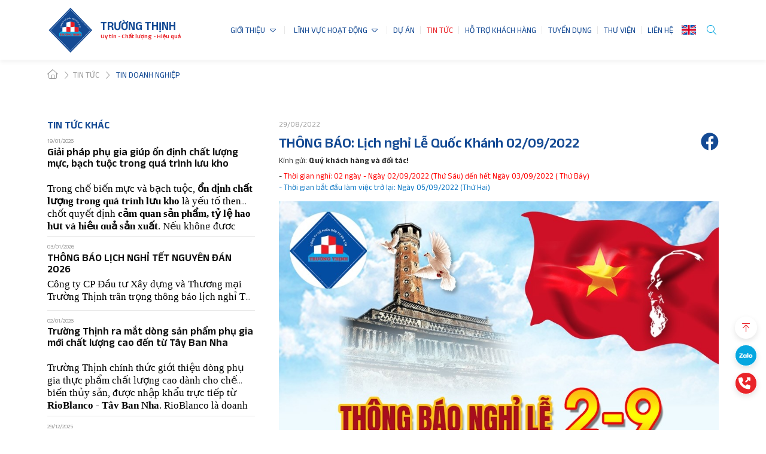

--- FILE ---
content_type: text/html; charset=utf-8
request_url: https://truongthinhcorp.vn/tin-tuc/tin-doanh-nghiep/thong-bao-lich-nghi-le-quoc-khanh-02092022
body_size: 29142
content:


	<!DOCTYPE html>
	<html id="ctl00_Html1" lang="vi">

	<head id="ctl00_Head1"><title>
	THÔNG BÁO: Lịch nghỉ Lễ Quốc Khánh 02/09/2022 - Trường Thịnh Corp
</title>
<meta http-equiv="Content-Type" content="text/html; charset=utf-8" />
<meta name="description" content="Thực hiện quy định của Nhà nước về chế độ nghỉ các ngày Lễ lớn trong năm 2022, Công ty CP ĐT XD và TM TRƯỜNG THỊNH xin gửi đến Quý khách hàng, đối tác cùng " />
<link rel='alternate' hreflang='vi-VN' href='https://truongthinhcorp.vn/thong-bao-lich-nghi-le-quoc-khanh-02092022' /><meta property="og:title" content="THÔNG BÁO: Lịch nghỉ Lễ Quốc Khánh 02/09/2022" /><meta property="og:description" content="Thực hiện quy định của Nhà nước về chế độ nghỉ các ngày Lễ lớn trong năm 2022, Công ty CP ĐT XD và TM TRƯỜNG THỊNH xin gửi đến Quý khách hàng, đối tác cùng " /><meta property="og:url" content="https://truongthinhcorp.vn/tin-tuc/tin-doanh-nghiep/thong-bao-lich-nghi-le-quoc-khanh-02092022" /><meta property="og:site_name" content="Trường Thịnh Corp" /><meta property="og:type" content="article" /><meta itemprop="name" content="THÔNG BÁO: Lịch nghỉ Lễ Quốc Khánh 02/09/2022" /><meta itemprop="description" content="Thực hiện quy định của Nhà nước về chế độ nghỉ các ngày Lễ lớn trong năm 2022, Công ty CP ĐT XD và TM TRƯỜNG THỊNH xin gửi đến Quý khách hàng, đối tác cùng " />
<link rel="alternate" hreflang="en" href="https://truongthinhcorp.com" /><meta property="og:image" content="https://truongthinhcorp.vn/Data/Sites/1/News/3688/thiepmung-resized.jpg" /><meta itemprop="image" content="https://truongthinhcorp.vn/Data/Sites/1/News/3688/thiepmung-resized.jpg" /><meta property="og:image" content="https://truongthinhcorp.vn/Data/Sites/1/News/3688/thiepmung.com_1630db0d8796fe.jpg" /><meta itemprop="image" content="https://truongthinhcorp.vn/Data/Sites/1/News/3688/thiepmung.com_1630db0d8796fe.jpg" /><script type="application/ld+json">{"@context": "https://schema.org","@type": "NewsArticle","mainEntityOfPage": {"@type": "WebPage","@id": "https://truongthinhcorp.vn/tin-tuc/tin-doanh-nghiep"},"headline": "THÔNG BÁO: Lịch nghỉ Lễ Quốc Khánh 02/09/2022","image": ["https://truongthinhcorp.vn/Data/Sites/1/News/3688/thiepmung-resized.jpg","https://truongthinhcorp.vn/Data/Sites/1/News/3688/thiepmung.com_1630db0d8796fe.jpg"],"datePublished": "2022-08-29T00:00:00.0000000","dateModified": "2023-04-17T09:04:33.9500000","author": {"@type": "Person","name": "Trường Thịnh Corp"},"publisher": {"@type": "Organization","name": "Trường Thịnh Corp","logo": {"@type": "ImageObject","url": "https://truongthinhcorp.vn/Data/Sites/1/media/header/logo.png"}}}</script><link rel="canonical" href="https://truongthinhcorp.vn/tin-tuc/tin-doanh-nghiep/thong-bao-lich-nghi-le-quoc-khanh-02092022" />
<link rel="search" type="application/opensearchdescription+xml" title="Tìm kiếm Trường Thịnh Corp" href="https://truongthinhcorp.vn/SearchEngineInfo.ashx" /><meta name="viewport" content="width=device-width, initial-scale=1.0, minimum-scale=1.0,
					maximum-scale=1.0, user-scalable=no" /><link rel='shortcut icon' href='/Data/Sites/1/skins/default/favicon.ico' />
<!-- Google tag (gtag.js) --> <script async src="https://www.googletagmanager.com/gtag/js?id=G-WKCR5EC90V"></script> <script> window.dataLayer = window.dataLayer || []; function gtag(){dataLayer.push(arguments);} gtag('js', new Date()); gtag('config', 'G-WKCR5EC90V'); </script>


<!-- Google Tag Manager -->
<script>(function(w,d,s,l,i){w[l]=w[l]||[];w[l].push({'gtm.start':
new Date().getTime(),event:'gtm.js'});var f=d.getElementsByTagName(s)[0],
j=d.createElement(s),dl=l!='dataLayer'?'&l='+l:'';j.async=true;j.src=
'https://www.googletagmanager.com/gtm.js?id='+i+dl;f.parentNode.insertBefore(j,f);
})(window,document,'script','dataLayer','GTM-MMH9K787');</script>
<!-- End Google Tag Manager --><link rel="preload stylesheet" as="style" href="/Data/Sites/1/skins/default/css/main.min.css" type="text/css" crossorigin="anonymous" /><link rel="preload stylesheet" as="style" href="/Data/Sites/1/skins/default/css/plugin.min.css" type="text/css" crossorigin="anonymous" /><link rel="preconnect" href="https://fonts.googleapis.com" /><link rel="preconnect" href="https://fonts.gstatic.com" crossorigin="" /><link href="https://fonts.googleapis.com/css2?family=Anek+Latin:wght@300;400;500;600;700&amp;family=Mulish:wght@400;500;700&amp;display=swap" rel="preload stylesheet" /></head>
	<style>
	.fp-watermark{
		display:none;
	}
	 </style>

	<body id="ctl00_Body" class="canhcam news-detail-page vi-vn">
	
		<!-- Google Tag Manager (noscript) -->
		<noscript><iframe src="https://www.googletagmanager.com/ns.html?id=GTM-MMH9K787"
		height="0" width="0" style="display:none;visibility:hidden"></iframe></noscript>
		<!-- End Google Tag Manager (noscript) -->


		
		
		<form method="post" action="/tin-tuc/tin-doanh-nghiep/thong-bao-lich-nghi-le-quoc-khanh-02092022" id="aspnetForm">
<div class="aspNetHidden">
<input type="hidden" name="__EVENTTARGET" id="__EVENTTARGET" value="" />
<input type="hidden" name="__EVENTARGUMENT" id="__EVENTARGUMENT" value="" />
<input type="hidden" name="__VIEWSTATE" id="__VIEWSTATE" value="/[base64]" />
</div>

<script type="text/javascript">
//<![CDATA[
var theForm = document.forms['aspnetForm'];
if (!theForm) {
    theForm = document.aspnetForm;
}
function __doPostBack(eventTarget, eventArgument) {
    if (!theForm.onsubmit || (theForm.onsubmit() != false)) {
        theForm.__EVENTTARGET.value = eventTarget;
        theForm.__EVENTARGUMENT.value = eventArgument;
        theForm.submit();
    }
}
//]]>
</script>


<script src="https://ajax.aspnetcdn.com/ajax/4.6/1/WebForms.js" type="text/javascript"></script>
<script type="text/javascript">
//<![CDATA[
window.WebForm_PostBackOptions||document.write('<script type="text/javascript" src="/WebResource.axd?d=yryfc5JLEPgTt0n0r1jdu_V7YLGyn8B7fNd8jhy_JD9mq6BEnXyhoUfc-OJ4FBusnFJTLBUQ86Pe4BvTW5Ow7VeMkvg1&amp;t=638901778200000000"><\/script>');//]]>
</script>


<script type="text/javascript">(function (d, s, id) {var js, fjs = d.getElementsByTagName(s)[0];if (d.getElementById(id)) return;js = d.createElement(s); js.id = idjs.async=true;js.src = "//connect.facebook.net/en_US/all.js#xfbml=1";fjs.parentNode.insertBefore(js, fjs);} (document, 'script', 'facebook-jssdk'));</script><script type="text/javascript">!function (d, s, id) {var js, fjs = d.getElementsByTagName(s)[0];if (!d.getElementById(id)) {js = d.createElement(s);js.id = id; js.src = "//platform.twitter.com/widgets.js";fjs.parentNode.insertBefore(js, fjs);}} (document, "script", "twitter-wjs");</script>
<script src="https://ajax.aspnetcdn.com/ajax/4.6/1/MicrosoftAjax.js" type="text/javascript"></script>
<script type="text/javascript">
//<![CDATA[
(window.Sys && Sys._Application && Sys.Observer)||document.write('<script type="text/javascript" src="/ScriptResource.axd?d=lLchZCmF_9eQohp8_VFjnnM-s5Mws8qhcioaG2jm3IVKz8XZnkqKem359kwDjTpbx-eCFMeSFyADNwUR4LhjyPDAEw1delDaZTsC1_X6qBfKypLy0vaGGyutaPgBfPUkaPQUGHcHVoNirqZHDCYaCnv90zkvCFt_vDXdKTTPA0TArHUY0&t=345ad968"><\/script>');//]]>
</script>

<script src="https://ajax.aspnetcdn.com/ajax/4.6/1/MicrosoftAjaxWebForms.js" type="text/javascript"></script>
<script type="text/javascript">
//<![CDATA[
(window.Sys && Sys.WebForms)||document.write('<script type="text/javascript" src="/ScriptResource.axd?d=mBq-T46DWQvRWLolr7xyeczSXCJwJRBS-e2TcyKTbuVPOPcmNm2WFwPkkH2mEO8zUP3_XZMmZoW9F68u9gpmVvsLmIM1FZPZAui1HDM1vE2yAsGbUD6VLPWjMqHn6DztoGWQdbhkt8rvmnqpCdwd4Fdf32KyYFpUVjPeilH5OCR-YfIT0&t=345ad968"><\/script>');//]]>
</script>

			
			
			
			<script type="text/javascript">
//<![CDATA[
Sys.WebForms.PageRequestManager._initialize('ctl00$ScriptManager1', 'aspnetForm', [], [], [], 90, 'ctl00');
//]]>
</script>

			<div id="fb-root"></div>
			<header>
				<section class="header-site">
					<div class="container">
						<div class="nav-brand">
							<div class='Module Module-1347'><div class='ModuleContent'><div class="logo">
<a href="/">
<svg width="78" height="80" viewbox="0 0 78 80" fill="none" xmlns="http://www.w3.org/2000/svg">
<path fill-rule="evenodd" clip-rule="evenodd" d="M54.1195 41.3877L58.8322 44.8927V50.6276H18.6677V44.946L23.3804 41.3877H54.1195Z" fill="#06A7E0"></path>
<path d="M38.749 77.2836L38.5999 77.1301L2.79486 40.0082L38.749 2.71582L74.7052 40.0082L74.5668 40.1511L38.749 77.2836ZM3.36745 40.0082L38.749 76.6888L74.1305 40.0082L38.749 3.31064L3.36745 40.0082Z" fill="black"></path>
<path fill-rule="evenodd" clip-rule="evenodd" d="M56.8185 34.9258L54.9709 35.2711L54.9177 34.8895L56.4396 34.6166L54.8453 34.5441L54.79 34.1455L56.2566 33.5272L54.7155 33.8001L54.6623 33.4377L56.4929 33.0923L56.6014 33.6743L55.2051 34.2734L56.71 34.3651L56.8185 34.9258ZM55.9309 32.1308L54.4452 32.5678L54.3366 32.1862L55.8224 31.7513L55.6776 31.1884L55.9863 31.0968L56.4035 32.6041L56.0757 32.6957L55.9309 32.1308ZM53.847 29.9519L54.0833 29.4615C53.9939 29.4061 53.9385 29.3699 53.8832 29.3528C53.83 29.3357 53.7746 29.3528 53.7023 29.372C53.6661 29.4082 53.6299 29.4445 53.5937 29.4978C53.5575 29.5703 53.5575 29.6427 53.5937 29.7344C53.6299 29.7899 53.6661 29.8432 53.7023 29.8794C53.7385 29.9156 53.7917 29.9348 53.847 29.9519ZM54.028 30.3335L53.7917 30.8409L53.6107 30.423L53.7023 30.2226C53.6299 30.2035 53.5575 30.1502 53.4852 30.0947C53.4128 30.0393 53.3404 29.9306 53.2851 29.8218C53.2297 29.6598 53.2127 29.4956 53.268 29.3507C53.3213 29.2057 53.4128 29.097 53.5384 29.0415C53.6299 29.0053 53.7193 28.9861 53.8108 28.9861C53.9194 29.0053 54.0471 29.0586 54.1727 29.1503L54.228 29.1865C54.2472 29.114 54.2834 29.0586 54.3196 29.0053C54.3749 28.9328 54.4473 28.8774 54.5005 28.8603C54.6282 28.807 54.7346 28.807 54.8453 28.8433C54.9539 28.8966 55.0454 29.0074 55.0986 29.1332C55.1519 29.2419 55.1518 29.3507 55.1348 29.4615C55.0986 29.6065 55.0263 29.6982 54.8985 29.7515C54.79 29.8069 54.6814 29.8069 54.5729 29.7685C54.5005 29.7323 54.4281 29.696 54.3728 29.6427L54.1727 30.0414H54.3174C54.3728 30.0414 54.426 30.0244 54.4984 30.0052L54.6261 30.2951C54.4984 30.3484 54.409 30.3676 54.3174 30.3676C54.2259 30.3676 54.1365 30.3698 54.028 30.3335ZM54.7708 29.4615C54.807 29.4253 54.8432 29.4061 54.8602 29.3699C54.8602 29.3336 54.8602 29.2782 54.8432 29.2419C54.824 29.2057 54.7879 29.1695 54.7708 29.1524C54.7346 29.1332 54.6793 29.1524 54.6431 29.1695C54.5878 29.1886 54.5346 29.2611 54.4792 29.3869C54.5346 29.4232 54.5878 29.4594 54.6261 29.4594C54.6814 29.4807 54.7346 29.4807 54.7708 29.4615ZM53.1574 26.3041L52.1612 27.0311L52.3974 27.3573C52.4698 27.466 52.5975 27.5214 52.7423 27.5023C52.87 27.5023 52.9956 27.4298 53.1425 27.321C53.3404 27.1761 53.4511 27.0481 53.4681 26.9032C53.4873 26.8115 53.4511 26.722 53.3787 26.6132L53.1574 26.3041ZM51.6908 26.9032L53.1957 25.7775L53.6852 26.4853C53.8491 26.722 53.8832 26.9565 53.7938 27.1739C53.7214 27.3551 53.5937 27.5023 53.3958 27.6451C53.1957 27.7901 52.9956 27.8817 52.7976 27.8988C52.5252 27.918 52.308 27.8093 52.1633 27.5726L51.6908 26.9032ZM51.8525 25.4875L51.5269 26.6132L51.2012 26.2316L51.4545 25.5238L50.7308 25.6688L50.4221 25.3234L51.546 25.1422L51.8738 24.089L52.1633 24.4535L51.927 25.1059L52.6146 24.978L52.904 25.3234L51.8525 25.4875ZM50.8755 23.1999L50.9308 23.1445L50.6222 22.8737L49.824 23.8353C49.7516 23.9269 49.6622 23.9632 49.5898 23.9802C49.4983 23.9802 49.4089 23.944 49.3174 23.8523C49.245 23.7969 49.1897 23.7073 49.1897 23.6157C49.1897 23.524 49.2258 23.4345 49.2982 23.3449L50.0964 22.4005L49.7878 22.1276L48.9896 23.0891C48.864 23.2341 48.8086 23.379 48.7916 23.5432C48.8108 23.6519 48.8278 23.7606 48.9002 23.8886C48.9555 23.9611 49.0279 24.0506 49.1003 24.1252C49.2812 24.2894 49.4621 24.3619 49.643 24.3619C49.8048 24.3619 49.9879 24.2702 50.1326 24.089L50.784 23.3279C50.9649 23.3812 51.0926 23.3449 51.182 23.2554L51.3097 23.0742L51.0926 22.8759L50.9479 23.04L51.0564 23.1317C51.0202 23.168 51.0011 23.1871 50.9649 23.2042C50.9479 23.217 50.9117 23.217 50.8755 23.1999ZM48.7001 21.7481L47.8657 23.072L47.54 22.8546L48.3723 21.5285L47.9019 21.2023L48.0658 20.9294L49.3514 21.7651L49.1705 22.0551L48.7001 21.7481ZM46.978 20.277L46.4885 21.4219C46.3799 21.6393 46.2543 21.7843 46.0713 21.8397C45.9095 21.893 45.7094 21.8589 45.4923 21.7481C45.4008 21.7118 45.3114 21.6564 45.239 21.5839C45.1475 21.4944 45.0751 21.4027 45.0389 21.294C45.0027 21.149 45.0197 20.9848 45.0942 20.8036L45.6008 19.6417L45.9819 19.8058L45.4753 20.9486C45.422 21.0573 45.422 21.166 45.4391 21.2577C45.4753 21.3302 45.5306 21.4027 45.62 21.4411C45.7477 21.4965 45.8371 21.5136 45.9286 21.4773C46.001 21.4411 46.0734 21.3686 46.1096 21.2598L46.6183 20.1171L46.978 20.277ZM44.9112 18.806L45.1645 18.8976L45.073 18.4435L44.6919 18.2985L44.9112 18.806ZM44.7132 18.6439L44.858 19.1343L44.5855 19.0255L44.5131 18.7527L44.2769 18.8976L44.0065 18.7889L44.4237 18.5352L44.7132 18.6439ZM43.6787 20.1683L44.1491 19.533L44.13 20.3303L43.6787 20.1683ZM43.4808 20.4582L44.1321 20.6757V21.0936L44.5323 21.2385L44.5153 19.2046L44.081 19.0405L42.8486 20.6565L43.2466 20.7844L43.4808 20.4582ZM41.7587 18.806L41.6864 19.2238L42.1036 19.2963L42.0482 19.6225L41.631 19.55L41.5395 20.0595L41.9205 20.1128C42.0653 20.1491 42.1759 20.0958 42.2653 19.9849C42.3569 19.8762 42.4101 19.7312 42.4463 19.55C42.4825 19.3155 42.4654 19.1321 42.3739 19.0234C42.3186 18.9509 42.2462 18.8976 42.1206 18.8784L41.7587 18.806ZM41.25 19.4775L41.1223 19.4583L41.1947 19.1321L41.3032 19.1492L41.4309 18.4051L42.2462 18.5693C42.5186 18.6055 42.6996 18.7505 42.789 18.9872C42.8613 19.1684 42.8805 19.3688 42.8252 19.6054C42.789 19.8591 42.6996 20.0595 42.5719 20.2216C42.3909 20.422 42.1738 20.5115 41.9013 20.4582L41.1053 20.3133L41.25 19.4775ZM39.5663 18.2261H39.9281L39.892 20.1512H39.4939L38.7681 18.7527L38.7319 20.132L38.37 20.1128L38.4232 18.1877L38.8213 18.2069L39.528 19.5692L39.5663 18.2261ZM37.4632 17.6824H37.7165L37.4632 17.3008H37.0631L37.4632 17.6824ZM37.2078 17.627L37.5164 18.0086L37.2248 18.0257L37.0439 17.8082L36.8992 18.0257H36.6118L36.8843 17.627H37.2078ZM36.8651 19.4775L37.3376 19.4221L37.0482 18.6951L36.8651 19.4775ZM36.7927 19.8058L36.6842 20.2237L36.2861 20.2429L36.7927 18.2815L37.2461 18.2452L38.0422 20.115L37.625 20.1512L37.4803 19.7525L36.7927 19.8058ZM35.4155 19.55L34.7088 19.7312L34.9089 20.567L34.5279 20.6586L34.1107 18.7889L34.4917 18.6972L34.6365 19.405L35.3431 19.2409L35.1984 18.5139L35.5794 18.4414L35.9966 20.3111L35.6156 20.4028L35.4155 19.55ZM32.8591 20.132L33.2039 20.0041C33.3295 19.9679 33.4019 19.8954 33.421 19.8037C33.421 19.7483 33.421 19.695 33.404 19.6225C33.3678 19.533 33.3146 19.4775 33.2593 19.4583C33.1869 19.4391 33.0954 19.4391 32.9868 19.4775L32.6952 19.5863L32.8591 20.132ZM32.9676 20.4412L33.1848 21.0957L32.8229 21.2236L32.2248 19.4072L33.023 19.1172C33.2039 19.0618 33.3487 19.0618 33.4764 19.1364C33.6211 19.2089 33.7105 19.3347 33.7659 19.518C33.8212 19.6438 33.8212 19.7717 33.7829 19.8997C33.7297 20.0979 33.602 20.2258 33.3848 20.2983L32.9676 20.4412ZM30.3218 19.7334L30.4495 19.6609V19.6417C30.4495 19.6246 30.4325 19.6054 30.4325 19.5884V19.5159C30.4325 19.4988 30.4325 19.4797 30.4495 19.4797C30.4495 19.4434 30.4665 19.4242 30.4665 19.4242C30.4857 19.3688 30.5027 19.3325 30.4857 19.2963C30.4857 19.2792 30.4857 19.243 30.4665 19.1876C30.4304 19.1343 30.375 19.098 30.3218 19.0788C30.2494 19.0426 30.177 19.0618 30.1047 19.098C30.0131 19.1343 29.9599 19.1876 29.9237 19.2622C29.8876 19.3347 29.8876 19.3901 29.9046 19.4605L29.9237 19.4797L30.0515 19.4072C30.0323 19.388 30.0323 19.3517 30.0706 19.3176C30.0876 19.2814 30.1068 19.2622 30.143 19.2451H30.2154C30.2515 19.2622 30.2686 19.2814 30.2877 19.3176C30.2877 19.3347 30.3069 19.3539 30.3069 19.3901C30.3069 19.4264 30.2877 19.4434 30.2707 19.4626V19.5543V19.6097L30.3218 19.7334ZM30.1047 19.7334L30.5219 19.9508L30.2664 20.0766L30.0131 19.9508L29.9578 20.2237L29.6853 20.3495L29.8131 19.8591L30.1047 19.7334ZM30.1047 21.5114C29.9961 21.294 29.977 21.1106 30.0323 20.9486C30.0685 20.8207 30.1409 20.7311 30.2664 20.6757C30.375 20.6203 30.5027 20.6032 30.6113 20.6394C30.7752 20.6949 30.9008 20.8207 31.0093 21.0403C31.1179 21.2577 31.137 21.4389 31.0817 21.6031C31.0455 21.731 30.9731 21.8206 30.8454 21.876C30.7369 21.9314 30.6092 21.9485 30.5006 21.9122C30.3388 21.8568 30.2132 21.7289 30.1047 21.5114ZM29.7598 21.6926C29.8876 21.9463 30.0323 22.1105 30.2132 22.2C30.358 22.2725 30.5027 22.3088 30.6837 22.2896C30.7922 22.2704 30.9008 22.2342 31.0093 22.1809C31.1009 22.1276 31.1903 22.0551 31.2818 21.9634C31.3903 21.8355 31.4627 21.6905 31.4819 21.5285C31.5181 21.3302 31.4819 21.0936 31.3542 20.8569C31.2264 20.6011 31.0817 20.439 30.9008 20.3474C30.756 20.2749 30.6113 20.2386 30.4474 20.2557C30.3197 20.2749 30.2111 20.3111 30.1025 20.3644C30.011 20.4199 29.9216 20.4923 29.8301 20.5819C29.7215 20.7077 29.6492 20.8548 29.613 21.0168C29.5959 21.2215 29.6321 21.456 29.7598 21.6926ZM29.2171 21.6926L28.8892 21.9293C28.8169 21.8568 28.7637 21.8206 28.7083 21.8206C28.5998 21.7843 28.4912 21.8206 28.3826 21.893C28.2741 21.9655 28.2187 22.0764 28.2017 22.183C28.1826 22.3472 28.2379 22.5284 28.3826 22.7266C28.4912 22.8716 28.5998 22.9803 28.7275 23.0358C28.8552 23.0912 28.9999 23.072 29.1277 22.9803C29.2192 22.927 29.2724 22.8354 29.2894 22.7437C29.3086 22.652 29.3086 22.5433 29.2532 22.4346L29.5789 22.2171C29.6513 22.4154 29.6875 22.5987 29.6513 22.7799C29.6151 22.9803 29.4874 23.1424 29.3065 23.2703C29.1064 23.4345 28.8892 23.4878 28.6721 23.4345C28.4359 23.379 28.2379 23.217 28.0548 22.9612C27.8739 22.6883 27.7824 22.4346 27.8186 22.1979C27.8548 21.9613 27.9633 21.763 28.1804 21.6159C28.3805 21.4517 28.5976 21.3984 28.7977 21.4347C28.9808 21.4752 29.1255 21.5669 29.2171 21.6926ZM26.9139 24.3427L26.5691 23.0358L26.2434 23.3449L26.5329 24.2169L25.6985 23.8907L25.3537 24.2169L26.6223 24.6156L27.1119 25.1422L27.4014 24.8693L26.9139 24.3427ZM25.0109 25.2146L26.2072 26.1954L25.9709 26.5215L24.7555 25.5408L24.4107 25.995L24.1553 25.7775L25.0982 24.5623L25.3515 24.7627L25.0109 25.2146ZM24.0318 28.2101L24.2319 27.8114C24.3404 27.9009 24.3958 28.0118 24.4128 28.1205C24.449 28.2293 24.432 28.338 24.3766 28.4297C24.2851 28.5746 24.1957 28.6663 24.068 28.7004C23.9232 28.7367 23.7423 28.7004 23.5422 28.5917C23.3421 28.4638 23.2336 28.338 23.1804 28.1738C23.125 28.0288 23.1442 27.9009 23.2336 27.756C23.2868 27.6472 23.3783 27.5918 23.4869 27.5556C23.5784 27.5193 23.6508 27.5364 23.687 27.5556L23.8871 27.2102C23.7593 27.1377 23.6146 27.1185 23.4337 27.1739C23.2336 27.2272 23.0718 27.3743 22.9441 27.6089C22.7802 27.8817 22.7632 28.1354 22.8526 28.3892C22.9441 28.6066 23.1059 28.7878 23.3421 28.9328C23.6146 29.0948 23.8679 29.1503 24.1042 29.0778C24.3213 29.0223 24.5022 28.8966 24.6108 28.6791C24.6831 28.5341 24.7193 28.4062 24.7193 28.2783C24.7193 28.2058 24.7002 28.1163 24.647 28.0054L24.8832 28.0971L25.0109 27.8604L24.1404 27.3338L23.7423 28.0416L24.0318 28.2101ZM22.1288 29.4445L22.2544 29.082L23.9935 29.7899L23.8487 30.1715L22.3438 30.3889L23.5763 30.8963L23.4315 31.2417L21.7095 30.551L21.8542 30.1523L23.34 29.9348L22.1288 29.4445ZM20.7878 31.5317L20.6793 31.8408L20.9517 32.2587L21.0432 31.9687L20.8985 31.7321L21.1518 31.6425L21.2412 31.3696L20.7878 31.5317ZM22.0586 32.749C22.2757 32.8215 22.4566 32.8215 22.6014 32.7298C22.7099 32.6765 22.7823 32.5678 22.8185 32.4399C22.8547 32.312 22.8355 32.1862 22.7823 32.0775C22.7099 31.9325 22.5482 31.8238 22.3289 31.7513C22.1118 31.6788 21.9309 31.6958 21.7861 31.7875C21.6776 31.8429 21.6052 31.9325 21.569 32.0775C21.5328 32.2054 21.552 32.3141 21.6052 32.4399C21.6776 32.5849 21.8223 32.6936 22.0586 32.749ZM21.9479 33.1477C21.6946 33.0752 21.4945 32.9473 21.3668 32.7853C21.2774 32.6595 21.2221 32.5124 21.205 32.3312C21.205 32.2054 21.2221 32.0945 21.2412 31.9687C21.2774 31.86 21.3327 31.7513 21.4051 31.6617C21.4966 31.5167 21.6222 31.408 21.767 31.3526C21.9479 31.2993 22.1842 31.2993 22.4375 31.3718C22.6908 31.4443 22.8717 31.553 22.9994 31.7172C23.108 31.8451 23.1633 32.0071 23.1804 32.1713C23.1804 32.2992 23.1612 32.425 23.1442 32.5337C23.108 32.6424 23.0526 32.7512 22.9803 32.8599C22.8887 33.0049 22.7632 33.0965 22.6184 33.1498C22.4205 33.2202 22.2012 33.2202 21.9479 33.1477ZM21.5499 33.5656L21.4945 33.9643C21.403 33.9834 21.3327 34.0005 21.2944 34.0367C21.2029 34.1092 21.1497 34.2009 21.1305 34.3459C21.1114 34.4717 21.1497 34.5825 21.2221 34.6721C21.3136 34.8 21.4754 34.8703 21.7116 34.9087C21.8926 34.9279 22.0565 34.9087 22.165 34.8533C22.3098 34.7808 22.3821 34.6721 22.4013 34.51C22.4204 34.4013 22.4013 34.3096 22.346 34.2371C22.2906 34.1476 22.2182 34.0922 22.1097 34.0559L22.165 33.6572C22.363 33.7297 22.5099 33.8385 22.6184 33.9834C22.727 34.1476 22.7632 34.3459 22.744 34.5655C22.7078 34.8384 22.5993 35.0366 22.4183 35.1646C22.2182 35.3095 21.9649 35.365 21.6563 35.3095C21.3498 35.2733 21.1135 35.1645 20.9687 34.9641C20.824 34.7829 20.7687 34.5655 20.7878 34.3118C20.824 34.0581 20.9326 33.8577 21.0965 33.7127C21.2412 33.6018 21.386 33.5464 21.5499 33.5656Z" fill="black"></path>
<path fill-rule="evenodd" clip-rule="evenodd" d="M54.3537 49.558V48.9056H54.6985V46.9633H54.3537V46.3088H55.9118V46.9633H55.567V47.5432H56.5461V46.9633H56.2013V46.3088H57.7594V46.9633H57.4337V48.9056H57.7594V49.558H56.2013V48.9056H56.5461V48.1978H55.567V48.9056H55.9118V49.558H54.3537ZM50.7116 49.558V48.9056H51.0565V46.9633H50.7116V46.3088H51.9079L53.0318 48.1061L53.0126 46.9612H52.6508V46.3067H54.1919V46.9612H53.8662V49.5558H53.1233L51.8909 47.5965L51.9079 48.9034H52.2698V49.5558H50.7116V49.558ZM49.9879 50.3383H49.4068V49.7584H49.9879V50.3383ZM50.4945 49.558H48.9172V48.9056H49.2621V46.9633H48.9172V46.3088H50.4945V46.9633H50.1327V48.9056H50.4945V49.558ZM45.2922 49.558V48.9056H45.62V46.9633H45.2922V46.3088H46.8504V46.9633H46.5055V47.5432H47.4847V46.9633H47.1399V46.3088H48.698V46.9633H48.3532V48.9056H48.698V49.558H47.1399V48.9056H47.4847V48.1978H46.5055V48.9056H46.8504V49.558H45.2922ZM42.8997 49.558V48.9056H43.2445V46.9442H42.9721L42.7911 47.4516H42.2654V46.3088H45.0921V47.4516H44.5664L44.3855 46.9442H44.113V48.9056H44.4578V49.558H42.8997ZM39.5833 48.379H39.1491V47.7607H40.852V48.379H40.5625V49.558H39.8196V49.1401C39.6919 49.2851 39.5301 49.413 39.3492 49.5025C39.1683 49.575 38.9873 49.6112 38.7681 49.6112C38.551 49.6112 38.3509 49.575 38.17 49.5196C37.9699 49.4471 37.7889 49.3384 37.6442 49.2104C37.4633 49.0463 37.3185 48.848 37.2078 48.6305C37.1163 48.4131 37.0631 48.1764 37.0631 47.9227C37.0631 47.669 37.1184 47.4324 37.2078 47.2149C37.3164 46.9975 37.4611 46.8162 37.6612 46.6329C37.806 46.505 37.9869 46.4154 38.187 46.3429C38.3679 46.2705 38.568 46.2342 38.7851 46.2342C38.9469 46.2342 39.1108 46.2705 39.2555 46.3259C39.4003 46.3621 39.5088 46.4346 39.6174 46.5433L39.5982 46.3067H40.3965V47.4324H39.545C39.4727 47.3045 39.4003 47.1957 39.2726 47.1232C39.164 47.0508 39.0193 47.0145 38.8554 47.0145C38.6021 47.0145 38.3849 47.1062 38.221 47.2703C38.0571 47.4516 37.9848 47.669 37.9848 47.9227C37.9848 48.1956 38.0571 48.4131 38.221 48.5943C38.3828 48.7585 38.6021 48.8309 38.8554 48.8309C39.0171 48.8309 39.164 48.7947 39.2726 48.7201C39.4024 48.6327 39.511 48.5239 39.5833 48.379ZM33.4211 49.558V48.9056H33.7659V46.9633H33.4211V46.3088H34.6173L35.7412 48.1061L35.705 46.9612H35.3602V46.3067H36.9013V46.9612H36.5565V49.5558H35.8306L34.5982 47.5965L34.6173 48.9034H34.9622V49.5558H33.4211V49.558ZM30.9008 45.3281H31.5543L31.9885 46.1447H31.6437L30.9008 45.3281ZM33.1678 46.5625H32.5888V45.9635H33.1678V46.5625ZM29.7429 47.9249C29.7429 48.1786 29.7961 48.4152 29.9046 48.6327C29.96 48.7414 30.0132 48.8501 30.0856 48.9418C30.1771 49.0335 30.2495 49.1252 30.358 49.2147C30.4304 49.2701 30.5198 49.3426 30.6113 49.3959C30.7028 49.4322 30.7922 49.4876 30.9008 49.5238C31.0094 49.5601 31.1009 49.5771 31.2095 49.5963C31.318 49.6155 31.4266 49.6155 31.5351 49.6155C31.7714 49.6155 31.9885 49.5963 32.1886 49.5238C32.4057 49.4514 32.5888 49.3426 32.7314 49.2147C32.9294 49.0505 33.0933 48.8523 33.1848 48.6348C33.2401 48.5261 33.2763 48.4173 33.3125 48.2894C33.3295 48.1807 33.3487 48.072 33.3487 47.927C33.3487 47.6903 33.2955 47.4558 33.1848 47.2384C33.0762 47.0209 32.9315 46.8205 32.7314 46.6563C32.5675 46.5114 32.3866 46.4218 32.1886 46.3472C32.0971 46.311 31.9885 46.2939 31.88 46.2747C31.7714 46.2577 31.6628 46.2385 31.5351 46.2385C31.318 46.2385 31.1009 46.2747 30.9008 46.3472C30.7028 46.4197 30.5198 46.5284 30.358 46.6563C30.1579 46.8205 30.0132 47.0188 29.9046 47.2384C29.8493 47.3471 29.8131 47.4558 29.779 47.5667C29.7599 47.6882 29.7429 47.7969 29.7429 47.9249ZM30.6667 47.9249C30.6667 47.6712 30.7582 47.4537 30.92 47.2895C31.1009 47.1083 31.301 47.0166 31.5543 47.0166C31.7906 47.0166 32.0077 47.1083 32.1695 47.2895C32.3312 47.4537 32.4228 47.6712 32.4228 47.9249C32.4228 48.1978 32.3312 48.4152 32.1695 48.5794C32.0077 48.7435 31.7884 48.8352 31.5543 48.8352C31.301 48.8352 31.0839 48.7435 30.92 48.5794C30.7561 48.4152 30.6667 48.1978 30.6667 47.9249ZM29.4512 46.3088V45.9464H30.0132V46.5092H29.4704H29.4895V46.9633H29.1085V48.4344C29.1085 48.7968 28.9808 49.0889 28.7275 49.3064C28.4742 49.5238 28.1294 49.6155 27.7122 49.6155C27.2779 49.6155 26.9331 49.5238 26.6798 49.3064C26.4265 49.0889 26.2988 48.799 26.2988 48.4344V46.9633H25.954V46.3088H27.5312V46.9633H27.1673V48.3257C27.1673 48.4898 27.2205 48.6156 27.312 48.7073C27.4035 48.799 27.5291 48.8352 27.71 48.8352C27.8739 48.8352 27.9995 48.799 28.0911 48.7073C28.1826 48.6156 28.2358 48.4898 28.2358 48.3257V46.9633H27.8739V46.3088H29.4512ZM22.7653 49.558V48.9056H23.091V46.9633H22.7653V46.3088H24.8301C25.0855 46.3088 25.3005 46.3813 25.4644 46.5455C25.6283 46.6905 25.7198 46.9079 25.7198 47.1616C25.7198 47.3258 25.6645 47.4878 25.5751 47.5965C25.4835 47.7053 25.3388 47.814 25.1579 47.8694C25.3218 47.9227 25.4303 47.9782 25.4835 48.0507C25.5389 48.1231 25.5751 48.2148 25.5751 48.3406V48.9034H25.8837V49.5558H24.7066V48.7947C24.7066 48.5218 24.6704 48.3598 24.598 48.2852C24.5427 48.2127 24.4171 48.1764 24.2362 48.1764H23.9829V48.9034H24.2362V49.5558H22.7653V49.558ZM23.9786 46.9612V47.652H24.3234C24.4682 47.652 24.5959 47.6157 24.6683 47.5624C24.7407 47.507 24.7768 47.4175 24.7768 47.3066C24.7768 47.1808 24.7407 47.0891 24.6683 47.0337C24.5959 46.9804 24.4682 46.9612 24.3234 46.9612H23.9786ZM20.3706 49.558V48.9056H20.7155V46.9442H20.443L20.2621 47.4516H19.7363V46.3088H22.5631V47.4516H22.0203L21.8564 46.9442H21.5839V48.9056H21.9288V49.558H20.3706Z" fill="#ED1C24"></path>
<path fill-rule="evenodd" clip-rule="evenodd" d="M38.7489 34.6278L45.9627 33.7366V26.4688L38.7489 24.6992V34.6278ZM31.5351 42.9318V33.7345L38.7489 34.6257V42.9297H31.5351V42.9318ZM53.1765 42.9318H45.9627V33.7345L53.1765 35.0904V42.9318Z" fill="black"></path>
<path fill-rule="evenodd" clip-rule="evenodd" d="M45.9627 42.9317H38.7489V34.6277L45.9627 33.7344V42.9317Z" fill="white"></path>
<path fill-rule="evenodd" clip-rule="evenodd" d="M38.7489 34.6278L31.5351 33.7345V26.4666L38.7489 24.6992V34.6278Z" fill="white"></path>
<path fill-rule="evenodd" clip-rule="evenodd" d="M24.3235 42.9317H31.5352V33.7344L24.3235 35.0903V42.9317Z" fill="white"></path>
<path fill-rule="evenodd" clip-rule="evenodd" d="M38.7489 34.6274L45.9627 33.7363V26.4684L38.7489 24.6989V34.6274ZM31.5351 42.9315V33.7341L38.7489 34.6253V42.9293H31.5351V42.9315ZM53.1766 42.9315H45.9627V33.7341L53.1766 35.0901V42.9315ZM0 40.0085L38.7489 0L77.4979 40.0085L38.7489 80L0 40.0085Z" fill="#144A94"></path>
<path fill-rule="evenodd" clip-rule="evenodd" d="M54.1195 41.3877L58.8322 44.8927V50.6276H18.6677V44.946L23.3804 41.3877H54.1195Z" fill="#06A7E0"></path>
<path d="M38.749 77.2836L38.5999 77.1301L2.79486 40.0082L38.749 2.71582L74.7052 40.0082L74.5668 40.1511L38.749 77.2836ZM3.36745 40.0082L38.749 76.6888L74.1305 40.0082L38.749 3.31064L3.36745 40.0082Z" fill="white"></path>
<path fill-rule="evenodd" clip-rule="evenodd" d="M56.8185 34.9258L54.9709 35.2711L54.9177 34.8895L56.4396 34.6166L54.8453 34.5441L54.79 34.1455L56.2566 33.5272L54.7155 33.8001L54.6623 33.4377L56.4929 33.0923L56.6014 33.6743L55.2051 34.2734L56.71 34.3651L56.8185 34.9258ZM55.9309 32.1308L54.4452 32.5678L54.3366 32.1862L55.8224 31.7513L55.6776 31.1884L55.9863 31.0968L56.4035 32.6041L56.0757 32.6957L55.9309 32.1308ZM53.847 29.9519L54.0833 29.4615C53.9939 29.4061 53.9385 29.3699 53.8832 29.3528C53.83 29.3357 53.7746 29.3528 53.7023 29.372C53.6661 29.4082 53.6299 29.4445 53.5937 29.4978C53.5575 29.5703 53.5575 29.6427 53.5937 29.7344C53.6299 29.7899 53.6661 29.8432 53.7023 29.8794C53.7385 29.9156 53.7917 29.9348 53.847 29.9519ZM54.028 30.3335L53.7917 30.8409L53.6107 30.423L53.7023 30.2226C53.6299 30.2035 53.5575 30.1502 53.4852 30.0947C53.4128 30.0393 53.3404 29.9306 53.2851 29.8218C53.2297 29.6598 53.2127 29.4956 53.268 29.3507C53.3213 29.2057 53.4128 29.097 53.5384 29.0415C53.6299 29.0053 53.7193 28.9861 53.8108 28.9861C53.9194 29.0053 54.0471 29.0586 54.1727 29.1503L54.228 29.1865C54.2472 29.114 54.2834 29.0586 54.3196 29.0053C54.3749 28.9328 54.4473 28.8774 54.5005 28.8603C54.6282 28.807 54.7346 28.807 54.8453 28.8433C54.9539 28.8966 55.0454 29.0074 55.0986 29.1332C55.1519 29.2419 55.1518 29.3507 55.1348 29.4615C55.0986 29.6065 55.0263 29.6982 54.8985 29.7515C54.79 29.8069 54.6814 29.8069 54.5729 29.7685C54.5005 29.7323 54.4281 29.696 54.3728 29.6427L54.1727 30.0414H54.3174C54.3728 30.0414 54.426 30.0244 54.4984 30.0052L54.6261 30.2951C54.4984 30.3484 54.409 30.3676 54.3174 30.3676C54.2259 30.3676 54.1365 30.3698 54.028 30.3335ZM54.7708 29.4615C54.807 29.4253 54.8432 29.4061 54.8602 29.3699C54.8602 29.3336 54.8602 29.2782 54.8432 29.2419C54.824 29.2057 54.7879 29.1695 54.7708 29.1524C54.7346 29.1332 54.6793 29.1524 54.6431 29.1695C54.5878 29.1886 54.5346 29.2611 54.4792 29.3869C54.5346 29.4232 54.5878 29.4594 54.6261 29.4594C54.6814 29.4807 54.7346 29.4807 54.7708 29.4615ZM53.1574 26.3041L52.1612 27.0311L52.3974 27.3573C52.4698 27.466 52.5975 27.5214 52.7423 27.5023C52.87 27.5023 52.9956 27.4298 53.1425 27.321C53.3404 27.1761 53.4511 27.0481 53.4681 26.9032C53.4873 26.8115 53.4511 26.722 53.3787 26.6132L53.1574 26.3041ZM51.6908 26.9032L53.1957 25.7775L53.6852 26.4853C53.8491 26.722 53.8832 26.9565 53.7938 27.1739C53.7214 27.3551 53.5937 27.5023 53.3958 27.6451C53.1957 27.7901 52.9956 27.8817 52.7976 27.8988C52.5252 27.918 52.308 27.8093 52.1633 27.5726L51.6908 26.9032ZM51.8525 25.4875L51.5269 26.6132L51.2012 26.2316L51.4545 25.5238L50.7308 25.6688L50.4221 25.3234L51.546 25.1422L51.8738 24.089L52.1633 24.4535L51.927 25.1059L52.6146 24.978L52.904 25.3234L51.8525 25.4875ZM50.8755 23.1999L50.9308 23.1445L50.6222 22.8737L49.824 23.8353C49.7516 23.9269 49.6622 23.9632 49.5898 23.9802C49.4983 23.9802 49.4089 23.944 49.3174 23.8523C49.245 23.7969 49.1897 23.7073 49.1897 23.6157C49.1897 23.524 49.2258 23.4345 49.2982 23.3449L50.0964 22.4005L49.7878 22.1276L48.9896 23.0891C48.864 23.2341 48.8086 23.379 48.7916 23.5432C48.8108 23.6519 48.8278 23.7606 48.9002 23.8886C48.9555 23.9611 49.0279 24.0506 49.1003 24.1252C49.2812 24.2894 49.4621 24.3619 49.643 24.3619C49.8048 24.3619 49.9879 24.2702 50.1326 24.089L50.784 23.3279C50.9649 23.3812 51.0926 23.3449 51.182 23.2554L51.3097 23.0742L51.0926 22.8759L50.9479 23.04L51.0564 23.1317C51.0202 23.168 51.0011 23.1871 50.9649 23.2042C50.9479 23.217 50.9117 23.217 50.8755 23.1999ZM48.7001 21.7481L47.8657 23.072L47.54 22.8546L48.3723 21.5285L47.9019 21.2023L48.0658 20.9294L49.3514 21.7651L49.1705 22.0551L48.7001 21.7481ZM46.978 20.277L46.4885 21.4219C46.3799 21.6393 46.2543 21.7843 46.0713 21.8397C45.9095 21.893 45.7094 21.8589 45.4923 21.7481C45.4008 21.7118 45.3114 21.6564 45.239 21.5839C45.1475 21.4944 45.0751 21.4027 45.0389 21.294C45.0027 21.149 45.0197 20.9848 45.0942 20.8036L45.6008 19.6417L45.9819 19.8058L45.4753 20.9486C45.422 21.0573 45.422 21.166 45.4391 21.2577C45.4753 21.3302 45.5306 21.4027 45.62 21.4411C45.7477 21.4965 45.8371 21.5136 45.9286 21.4773C46.001 21.4411 46.0734 21.3686 46.1096 21.2598L46.6183 20.1171L46.978 20.277ZM44.9112 18.806L45.1645 18.8976L45.073 18.4435L44.6919 18.2985L44.9112 18.806ZM44.7132 18.6439L44.858 19.1343L44.5855 19.0255L44.5131 18.7527L44.2769 18.8976L44.0065 18.7889L44.4237 18.5352L44.7132 18.6439ZM43.6787 20.1683L44.1491 19.533L44.13 20.3303L43.6787 20.1683ZM43.4808 20.4582L44.1321 20.6757V21.0936L44.5323 21.2385L44.5153 19.2046L44.081 19.0405L42.8486 20.6565L43.2466 20.7844L43.4808 20.4582ZM41.7587 18.806L41.6864 19.2238L42.1036 19.2963L42.0482 19.6225L41.631 19.55L41.5395 20.0595L41.9205 20.1128C42.0653 20.1491 42.1759 20.0958 42.2653 19.9849C42.3569 19.8762 42.4101 19.7312 42.4463 19.55C42.4825 19.3155 42.4654 19.1321 42.3739 19.0234C42.3186 18.9509 42.2462 18.8976 42.1206 18.8784L41.7587 18.806ZM41.25 19.4775L41.1223 19.4583L41.1947 19.1321L41.3032 19.1492L41.4309 18.4051L42.2462 18.5693C42.5186 18.6055 42.6996 18.7505 42.789 18.9872C42.8613 19.1684 42.8805 19.3688 42.8252 19.6054C42.789 19.8591 42.6996 20.0595 42.5719 20.2216C42.3909 20.422 42.1738 20.5115 41.9013 20.4582L41.1053 20.3133L41.25 19.4775ZM39.5663 18.2261H39.9281L39.892 20.1512H39.4939L38.7681 18.7527L38.7319 20.132L38.37 20.1128L38.4232 18.1877L38.8213 18.2069L39.528 19.5692L39.5663 18.2261ZM37.4632 17.6824H37.7165L37.4632 17.3008H37.0631L37.4632 17.6824ZM37.2078 17.627L37.5164 18.0086L37.2248 18.0257L37.0439 17.8082L36.8992 18.0257H36.6118L36.8843 17.627H37.2078ZM36.8651 19.4775L37.3376 19.4221L37.0482 18.6951L36.8651 19.4775ZM36.7927 19.8058L36.6842 20.2237L36.2861 20.2429L36.7927 18.2815L37.2461 18.2452L38.0422 20.115L37.625 20.1512L37.4803 19.7525L36.7927 19.8058ZM35.4155 19.55L34.7088 19.7312L34.9089 20.567L34.5279 20.6586L34.1107 18.7889L34.4917 18.6972L34.6365 19.405L35.3431 19.2409L35.1984 18.5139L35.5794 18.4414L35.9966 20.3111L35.6156 20.4028L35.4155 19.55ZM32.8591 20.132L33.2039 20.0041C33.3295 19.9679 33.4019 19.8954 33.421 19.8037C33.421 19.7483 33.421 19.695 33.404 19.6225C33.3678 19.533 33.3146 19.4775 33.2593 19.4583C33.1869 19.4391 33.0954 19.4391 32.9868 19.4775L32.6952 19.5863L32.8591 20.132ZM32.9676 20.4412L33.1848 21.0957L32.8229 21.2236L32.2248 19.4072L33.023 19.1172C33.2039 19.0618 33.3487 19.0618 33.4764 19.1364C33.6211 19.2089 33.7105 19.3347 33.7659 19.518C33.8212 19.6438 33.8212 19.7717 33.7829 19.8997C33.7297 20.0979 33.602 20.2258 33.3848 20.2983L32.9676 20.4412ZM30.3218 19.7334L30.4495 19.6609V19.6417C30.4495 19.6246 30.4325 19.6054 30.4325 19.5884V19.5159C30.4325 19.4988 30.4325 19.4797 30.4495 19.4797C30.4495 19.4434 30.4665 19.4242 30.4665 19.4242C30.4857 19.3688 30.5027 19.3325 30.4857 19.2963C30.4857 19.2792 30.4857 19.243 30.4665 19.1876C30.4304 19.1343 30.375 19.098 30.3218 19.0788C30.2494 19.0426 30.177 19.0618 30.1047 19.098C30.0131 19.1343 29.9599 19.1876 29.9237 19.2622C29.8876 19.3347 29.8876 19.3901 29.9046 19.4605L29.9237 19.4797L30.0515 19.4072C30.0323 19.388 30.0323 19.3517 30.0706 19.3176C30.0876 19.2814 30.1068 19.2622 30.143 19.2451H30.2154C30.2515 19.2622 30.2686 19.2814 30.2877 19.3176C30.2877 19.3347 30.3069 19.3539 30.3069 19.3901C30.3069 19.4264 30.2877 19.4434 30.2707 19.4626V19.5543V19.6097L30.3218 19.7334ZM30.1047 19.7334L30.5219 19.9508L30.2664 20.0766L30.0131 19.9508L29.9578 20.2237L29.6853 20.3495L29.8131 19.8591L30.1047 19.7334ZM30.1047 21.5114C29.9961 21.294 29.977 21.1106 30.0323 20.9486C30.0685 20.8207 30.1409 20.7311 30.2664 20.6757C30.375 20.6203 30.5027 20.6032 30.6113 20.6394C30.7752 20.6949 30.9008 20.8207 31.0093 21.0403C31.1179 21.2577 31.137 21.4389 31.0817 21.6031C31.0455 21.731 30.9731 21.8206 30.8454 21.876C30.7369 21.9314 30.6092 21.9485 30.5006 21.9122C30.3388 21.8568 30.2132 21.7289 30.1047 21.5114ZM29.7598 21.6926C29.8876 21.9463 30.0323 22.1105 30.2132 22.2C30.358 22.2725 30.5027 22.3088 30.6837 22.2896C30.7922 22.2704 30.9008 22.2342 31.0093 22.1809C31.1009 22.1276 31.1903 22.0551 31.2818 21.9634C31.3903 21.8355 31.4627 21.6905 31.4819 21.5285C31.5181 21.3302 31.4819 21.0936 31.3542 20.8569C31.2264 20.6011 31.0817 20.439 30.9008 20.3474C30.756 20.2749 30.6113 20.2386 30.4474 20.2557C30.3197 20.2749 30.2111 20.3111 30.1025 20.3644C30.011 20.4199 29.9216 20.4923 29.8301 20.5819C29.7215 20.7077 29.6492 20.8548 29.613 21.0168C29.5959 21.2215 29.6321 21.456 29.7598 21.6926ZM29.2171 21.6926L28.8892 21.9293C28.8169 21.8568 28.7637 21.8206 28.7083 21.8206C28.5998 21.7843 28.4912 21.8206 28.3826 21.893C28.2741 21.9655 28.2187 22.0764 28.2017 22.183C28.1826 22.3472 28.2379 22.5284 28.3826 22.7266C28.4912 22.8716 28.5998 22.9803 28.7275 23.0358C28.8552 23.0912 28.9999 23.072 29.1277 22.9803C29.2192 22.927 29.2724 22.8354 29.2894 22.7437C29.3086 22.652 29.3086 22.5433 29.2532 22.4346L29.5789 22.2171C29.6513 22.4154 29.6875 22.5987 29.6513 22.7799C29.6151 22.9803 29.4874 23.1424 29.3065 23.2703C29.1064 23.4345 28.8892 23.4878 28.6721 23.4345C28.4359 23.379 28.2379 23.217 28.0548 22.9612C27.8739 22.6883 27.7824 22.4346 27.8186 22.1979C27.8548 21.9613 27.9633 21.763 28.1804 21.6159C28.3805 21.4517 28.5976 21.3984 28.7977 21.4347C28.9808 21.4752 29.1255 21.5669 29.2171 21.6926ZM26.9139 24.3427L26.5691 23.0358L26.2434 23.3449L26.5329 24.2169L25.6985 23.8907L25.3537 24.2169L26.6223 24.6156L27.1119 25.1422L27.4014 24.8693L26.9139 24.3427ZM25.0109 25.2146L26.2072 26.1954L25.9709 26.5215L24.7555 25.5408L24.4107 25.995L24.1553 25.7775L25.0982 24.5623L25.3515 24.7627L25.0109 25.2146ZM24.0318 28.2101L24.2319 27.8114C24.3404 27.9009 24.3958 28.0118 24.4128 28.1205C24.449 28.2293 24.432 28.338 24.3766 28.4297C24.2851 28.5746 24.1957 28.6663 24.068 28.7004C23.9232 28.7367 23.7423 28.7004 23.5422 28.5917C23.3421 28.4638 23.2336 28.338 23.1804 28.1738C23.125 28.0288 23.1442 27.9009 23.2336 27.756C23.2868 27.6472 23.3783 27.5918 23.4869 27.5556C23.5784 27.5193 23.6508 27.5364 23.687 27.5556L23.8871 27.2102C23.7593 27.1377 23.6146 27.1185 23.4337 27.1739C23.2336 27.2272 23.0718 27.3743 22.9441 27.6089C22.7802 27.8817 22.7632 28.1354 22.8526 28.3892C22.9441 28.6066 23.1059 28.7878 23.3421 28.9328C23.6146 29.0948 23.8679 29.1503 24.1042 29.0778C24.3213 29.0223 24.5022 28.8966 24.6108 28.6791C24.6831 28.5341 24.7193 28.4062 24.7193 28.2783C24.7193 28.2058 24.7002 28.1163 24.647 28.0054L24.8832 28.0971L25.0109 27.8604L24.1404 27.3338L23.7423 28.0416L24.0318 28.2101ZM22.1288 29.4445L22.2544 29.082L23.9935 29.7899L23.8487 30.1715L22.3438 30.3889L23.5763 30.8963L23.4315 31.2417L21.7095 30.551L21.8542 30.1523L23.34 29.9348L22.1288 29.4445ZM20.7878 31.5317L20.6793 31.8408L20.9517 32.2587L21.0432 31.9687L20.8985 31.7321L21.1518 31.6425L21.2412 31.3696L20.7878 31.5317ZM22.0586 32.749C22.2757 32.8215 22.4566 32.8215 22.6014 32.7298C22.7099 32.6765 22.7823 32.5678 22.8185 32.4399C22.8547 32.312 22.8355 32.1862 22.7823 32.0775C22.7099 31.9325 22.5482 31.8238 22.3289 31.7513C22.1118 31.6788 21.9309 31.6958 21.7861 31.7875C21.6776 31.8429 21.6052 31.9325 21.569 32.0775C21.5328 32.2054 21.552 32.3141 21.6052 32.4399C21.6776 32.5849 21.8223 32.6936 22.0586 32.749ZM21.9479 33.1477C21.6946 33.0752 21.4945 32.9473 21.3668 32.7853C21.2774 32.6595 21.2221 32.5124 21.205 32.3312C21.205 32.2054 21.2221 32.0945 21.2412 31.9687C21.2774 31.86 21.3327 31.7513 21.4051 31.6617C21.4966 31.5167 21.6222 31.408 21.767 31.3526C21.9479 31.2993 22.1842 31.2993 22.4375 31.3718C22.6908 31.4443 22.8717 31.553 22.9994 31.7172C23.108 31.8451 23.1633 32.0071 23.1804 32.1713C23.1804 32.2992 23.1612 32.425 23.1442 32.5337C23.108 32.6424 23.0526 32.7512 22.9803 32.8599C22.8887 33.0049 22.7632 33.0965 22.6184 33.1498C22.4205 33.2202 22.2012 33.2202 21.9479 33.1477ZM21.5499 33.5656L21.4945 33.9643C21.403 33.9834 21.3327 34.0005 21.2944 34.0367C21.2029 34.1092 21.1497 34.2009 21.1305 34.3459C21.1114 34.4717 21.1497 34.5825 21.2221 34.6721C21.3136 34.8 21.4754 34.8703 21.7116 34.9087C21.8926 34.9279 22.0565 34.9087 22.165 34.8533C22.3098 34.7808 22.3821 34.6721 22.4013 34.51C22.4204 34.4013 22.4013 34.3096 22.346 34.2371C22.2906 34.1476 22.2182 34.0922 22.1097 34.0559L22.165 33.6572C22.363 33.7297 22.5099 33.8385 22.6184 33.9834C22.727 34.1476 22.7632 34.3459 22.744 34.5655C22.7078 34.8384 22.5993 35.0366 22.4183 35.1646C22.2182 35.3095 21.9649 35.365 21.6563 35.3095C21.3498 35.2733 21.1135 35.1645 20.9687 34.9641C20.824 34.7829 20.7687 34.5655 20.7878 34.3118C20.824 34.0581 20.9326 33.8577 21.0965 33.7127C21.2412 33.6018 21.386 33.5464 21.5499 33.5656Z" fill="white"></path>
<path fill-rule="evenodd" clip-rule="evenodd" d="M54.3537 49.558V48.9056H54.6985V46.9633H54.3537V46.3088H55.9118V46.9633H55.567V47.5432H56.5461V46.9633H56.2013V46.3088H57.7594V46.9633H57.4337V48.9056H57.7594V49.558H56.2013V48.9056H56.5461V48.1978H55.567V48.9056H55.9118V49.558H54.3537ZM50.7116 49.558V48.9056H51.0565V46.9633H50.7116V46.3088H51.9079L53.0318 48.1061L53.0126 46.9612H52.6508V46.3067H54.1919V46.9612H53.8662V49.5558H53.1233L51.8909 47.5965L51.9079 48.9034H52.2698V49.5558H50.7116V49.558ZM49.9879 50.3383H49.4068V49.7584H49.9879V50.3383ZM50.4945 49.558H48.9172V48.9056H49.2621V46.9633H48.9172V46.3088H50.4945V46.9633H50.1327V48.9056H50.4945V49.558ZM45.2922 49.558V48.9056H45.62V46.9633H45.2922V46.3088H46.8504V46.9633H46.5055V47.5432H47.4847V46.9633H47.1399V46.3088H48.698V46.9633H48.3532V48.9056H48.698V49.558H47.1399V48.9056H47.4847V48.1978H46.5055V48.9056H46.8504V49.558H45.2922ZM42.8997 49.558V48.9056H43.2445V46.9442H42.9721L42.7911 47.4516H42.2654V46.3088H45.0921V47.4516H44.5664L44.3855 46.9442H44.113V48.9056H44.4578V49.558H42.8997ZM39.5833 48.379H39.1491V47.7607H40.852V48.379H40.5625V49.558H39.8196V49.1401C39.6919 49.2851 39.5301 49.413 39.3492 49.5025C39.1683 49.575 38.9873 49.6112 38.7681 49.6112C38.551 49.6112 38.3509 49.575 38.17 49.5196C37.9699 49.4471 37.7889 49.3384 37.6442 49.2104C37.4633 49.0463 37.3185 48.848 37.2078 48.6305C37.1163 48.4131 37.0631 48.1764 37.0631 47.9227C37.0631 47.669 37.1184 47.4324 37.2078 47.2149C37.3164 46.9975 37.4611 46.8162 37.6612 46.6329C37.806 46.505 37.9869 46.4154 38.187 46.3429C38.3679 46.2705 38.568 46.2342 38.7851 46.2342C38.9469 46.2342 39.1108 46.2705 39.2555 46.3259C39.4003 46.3621 39.5088 46.4346 39.6174 46.5433L39.5982 46.3067H40.3965V47.4324H39.545C39.4727 47.3045 39.4003 47.1957 39.2726 47.1232C39.164 47.0508 39.0193 47.0145 38.8554 47.0145C38.6021 47.0145 38.3849 47.1062 38.221 47.2703C38.0571 47.4516 37.9848 47.669 37.9848 47.9227C37.9848 48.1956 38.0571 48.4131 38.221 48.5943C38.3828 48.7585 38.6021 48.8309 38.8554 48.8309C39.0171 48.8309 39.164 48.7947 39.2726 48.7201C39.4024 48.6327 39.511 48.5239 39.5833 48.379ZM33.4211 49.558V48.9056H33.7659V46.9633H33.4211V46.3088H34.6173L35.7412 48.1061L35.705 46.9612H35.3602V46.3067H36.9013V46.9612H36.5565V49.5558H35.8306L34.5982 47.5965L34.6173 48.9034H34.9622V49.5558H33.4211V49.558ZM30.9008 45.3281H31.5543L31.9885 46.1447H31.6437L30.9008 45.3281ZM33.1678 46.5625H32.5888V45.9635H33.1678V46.5625ZM29.7429 47.9249C29.7429 48.1786 29.7961 48.4152 29.9046 48.6327C29.96 48.7414 30.0132 48.8501 30.0856 48.9418C30.1771 49.0335 30.2495 49.1252 30.358 49.2147C30.4304 49.2701 30.5198 49.3426 30.6113 49.3959C30.7028 49.4322 30.7922 49.4876 30.9008 49.5238C31.0094 49.5601 31.1009 49.5771 31.2095 49.5963C31.318 49.6155 31.4266 49.6155 31.5351 49.6155C31.7714 49.6155 31.9885 49.5963 32.1886 49.5238C32.4057 49.4514 32.5888 49.3426 32.7314 49.2147C32.9294 49.0505 33.0933 48.8523 33.1848 48.6348C33.2401 48.5261 33.2763 48.4173 33.3125 48.2894C33.3295 48.1807 33.3487 48.072 33.3487 47.927C33.3487 47.6903 33.2955 47.4558 33.1848 47.2384C33.0762 47.0209 32.9315 46.8205 32.7314 46.6563C32.5675 46.5114 32.3866 46.4218 32.1886 46.3472C32.0971 46.311 31.9885 46.2939 31.88 46.2747C31.7714 46.2577 31.6628 46.2385 31.5351 46.2385C31.318 46.2385 31.1009 46.2747 30.9008 46.3472C30.7028 46.4197 30.5198 46.5284 30.358 46.6563C30.1579 46.8205 30.0132 47.0188 29.9046 47.2384C29.8493 47.3471 29.8131 47.4558 29.779 47.5667C29.7599 47.6882 29.7429 47.7969 29.7429 47.9249ZM30.6667 47.9249C30.6667 47.6712 30.7582 47.4537 30.92 47.2895C31.1009 47.1083 31.301 47.0166 31.5543 47.0166C31.7906 47.0166 32.0077 47.1083 32.1695 47.2895C32.3312 47.4537 32.4228 47.6712 32.4228 47.9249C32.4228 48.1978 32.3312 48.4152 32.1695 48.5794C32.0077 48.7435 31.7884 48.8352 31.5543 48.8352C31.301 48.8352 31.0839 48.7435 30.92 48.5794C30.7561 48.4152 30.6667 48.1978 30.6667 47.9249ZM29.4512 46.3088V45.9464H30.0132V46.5092H29.4704H29.4895V46.9633H29.1085V48.4344C29.1085 48.7968 28.9808 49.0889 28.7275 49.3064C28.4742 49.5238 28.1294 49.6155 27.7122 49.6155C27.2779 49.6155 26.9331 49.5238 26.6798 49.3064C26.4265 49.0889 26.2988 48.799 26.2988 48.4344V46.9633H25.954V46.3088H27.5312V46.9633H27.1673V48.3257C27.1673 48.4898 27.2205 48.6156 27.312 48.7073C27.4035 48.799 27.5291 48.8352 27.71 48.8352C27.8739 48.8352 27.9995 48.799 28.0911 48.7073C28.1826 48.6156 28.2358 48.4898 28.2358 48.3257V46.9633H27.8739V46.3088H29.4512ZM22.7653 49.558V48.9056H23.091V46.9633H22.7653V46.3088H24.8301C25.0855 46.3088 25.3005 46.3813 25.4644 46.5455C25.6283 46.6905 25.7198 46.9079 25.7198 47.1616C25.7198 47.3258 25.6645 47.4878 25.5751 47.5965C25.4835 47.7053 25.3388 47.814 25.1579 47.8694C25.3218 47.9227 25.4303 47.9782 25.4835 48.0507C25.5389 48.1231 25.5751 48.2148 25.5751 48.3406V48.9034H25.8837V49.5558H24.7066V48.7947C24.7066 48.5218 24.6704 48.3598 24.598 48.2852C24.5427 48.2127 24.4171 48.1764 24.2362 48.1764H23.9829V48.9034H24.2362V49.5558H22.7653V49.558ZM23.9786 46.9612V47.652H24.3234C24.4682 47.652 24.5959 47.6157 24.6683 47.5624C24.7407 47.507 24.7768 47.4175 24.7768 47.3066C24.7768 47.1808 24.7407 47.0891 24.6683 47.0337C24.5959 46.9804 24.4682 46.9612 24.3234 46.9612H23.9786ZM20.3706 49.558V48.9056H20.7155V46.9442H20.443L20.2621 47.4516H19.7363V46.3088H22.5631V47.4516H22.0203L21.8564 46.9442H21.5839V48.9056H21.9288V49.558H20.3706Z" fill="#ED1C24"></path>
<path fill-rule="evenodd" clip-rule="evenodd" d="M38.7489 34.6278L45.9627 33.7366V26.4688L38.7489 24.6992V34.6278ZM31.5351 42.9318V33.7345L38.7489 34.6257V42.9297H31.5351V42.9318ZM53.1765 42.9318H45.9627V33.7345L53.1765 35.0904V42.9318Z" fill="#ED1C24"></path>
<path fill-rule="evenodd" clip-rule="evenodd" d="M45.9627 42.9317H38.7489V34.6277L45.9627 33.7344V42.9317Z" fill="white"></path>
<path fill-rule="evenodd" clip-rule="evenodd" d="M38.7489 34.6278L31.5351 33.7345V26.4666L38.7489 24.6992V34.6278Z" fill="white"></path>
<path fill-rule="evenodd" clip-rule="evenodd" d="M24.3235 42.9317H31.5352V33.7344L24.3235 35.0903V42.9317Z" fill="white"></path>
</svg>
</a>
</div>
<div class="txt-wrap">
<div class="txt-1"><a href="/">Trường thịnh</a></div>
<div class="txt-2"><a href="/">Uy tín - Chất lượng - Hiệu quả</a></div>
</div></div></div>
						</div>
						<div class='Module Module-1348'><div class='ModuleContent'><div class="navbar-primary-menu">
  <ul class="nav">
    <li class="drop-down nav-link">
      <div class="title">
        <a href="https://truongthinhcorp.vn/gioi-thieu" title="GIỚI THIỆU">GIỚI THIỆU</a>
        <em class="fa-light fa-caret-down">
        </em>
      </div>
      <ul class="nav-sub">
        <li class="nav-link-sub">
          <a href="https://truongthinhcorp.vn/gioi-thieu#section-id-1" title="TỔNG QUAN">TỔNG QUAN</a>
        </li>
        <li class="nav-link-sub">
          <a href="https://truongthinhcorp.vn/gioi-thieu#section-id-2" title="TẠI SAO CHỌN CHÚNG TÔI">TẠI SAO CHỌN CHÚNG TÔI</a>
        </li>
        <li class="nav-link-sub">
          <a href="https://truongthinhcorp.vn/gioi-thieu#section-id-3" title="HÀNH TRÌNH PHÁT TRIỂN">HÀNH TRÌNH PHÁT TRIỂN</a>
        </li>
        <li class="nav-link-sub">
          <a href="https://truongthinhcorp.vn/gioi-thieu#section-id-4" title="TẦM NHÌN - SỨ MỆNH">TẦM NHÌN - SỨ MỆNH</a>
        </li>
        <li class="nav-link-sub">
          <a href="https://truongthinhcorp.vn/gioi-thieu#section-id-5" title="CƠ CẤU TỔ CHỨC">CƠ CẤU TỔ CHỨC</a>
        </li>
        <li class="nav-link-sub">
          <a href="https://truongthinhcorp.vn/gioi-thieu#section-id-6" title="CHỨNG CHỈ">CHỨNG CHỈ</a>
        </li>
      </ul>
    </li>
    <li class="drop-down nav-link">
      <div class="title">
        <a href="https://truongthinhcorp.vn/linh-vuc-hoat-dong" title="LĨNH VỰC HOẠT ĐỘNG">LĨNH VỰC HOẠT ĐỘNG</a>
        <em class="fa-light fa-caret-down">
        </em>
      </div>
      <ul class="nav-sub">
        <li class="nav-link-sub">
          <a href="https://truongthinhcorp.vn/linh-vuc-hoat-dong/xay-dung-va-co-khi" title="XÂY DỰNG VÀ CƠ KHÍ">XÂY DỰNG VÀ CƠ KHÍ</a>
        </li>
        <li class="nav-link-sub">
          <a href="https://truongthinhcorp.vn/linh-vuc-hoat-dong/phu-gia-thuc-pham" title="PHỤ GIA THỰC PHẨM">PHỤ GIA THỰC PHẨM</a>
        </li>
        <li class="nav-link-sub">
          <a href="https://truongthinhcorp.vn/linh-vuc-hoat-dong/bat-dong-san" title="BẤT ĐỘNG SẢN">BẤT ĐỘNG SẢN</a>
        </li>
      </ul>
    </li>
    <li class="nav-link">
      <a href="https://truongthinhcorp.vn/xay-dung-va-co-khi-du-an" title="DỰ ÁN">DỰ ÁN</a>
    </li>
    <li class="nav-link active">
      <a href="https://truongthinhcorp.vn/tin-tuc" title="TIN TỨC">TIN TỨC</a>
    </li>
    <li class="nav-link">
      <a href="https://truongthinhcorp.vn/ho-tro-khach-hang/tai-lieu/phu-gia-thuc-pham-tl" title="HỖ TRỢ KHÁCH HÀNG">HỖ TRỢ KHÁCH HÀNG</a>
    </li>
    <li class="nav-link">
      <a href="https://truongthinhcorp.vn/tuyen-dung" title="TUYỂN DỤNG">TUYỂN DỤNG</a>
    </li>
    <li class="nav-link">
      <a href="https://truongthinhcorp.vn/hinh-anh" title="THƯ VIỆN">THƯ VIỆN</a>
    </li>
    <li class="nav-link">
      <a href="https://truongthinhcorp.vn/lien-he" title="LIÊN HỆ">LIÊN HỆ</a>
    </li>
  </ul>
</div></div></div>

						<div class="language-wrapper">
							<div class='Module Module-1349'><div class="current-language">
  <a href="https://truongthinhcorp.vn/en-US/Default.aspx" title="EN">
    <img loading="lazy" src="/Data/SiteImages/flags/us.gif" alt="EN">
  </a>
</div></div>
						</div>
						<div class="search-wrapper">
							<a href="/SearchResults.aspx"><em class="fa-light fa-magnifying-glass"></em></a>
						</div>
						<div class="main-menu-toggle">
							<div class="hamburger hamburger--elastic">
								<div class="hamburger-box">
									<div class="hamburger-inner"></div>
								</div>
							</div>
						</div>
					</div>
				</section>
			</header>
			<main>
				<div id="ctl00_divAlt1" class="altcontent1 cmszone">
	
					
					<div class='Module Module-1350'><div class='ModuleContent'><section class="top-banner">
  <div class="swiper">
    <div class="swiper-wrapper">
    </div>
  </div>
</section>
</div></div><div class="global-breadcrumb"><div class="container"><div class='Module Module-1388'><ol class='breadcrumb' itemscope='' itemtype='http://schema.org/BreadcrumbList'>
    
            <li itemprop='itemListElement' itemscope='' itemtype='http://schema.org/ListItem'><a href='https://truongthinhcorp.vn' class='itemcrumb' itemprop='item'  itemtype='http://schema.org/Thing'><span itemprop='name'>Trang chủ</span></a><meta itemprop='position' content='0'></li>
        
            <li itemprop='itemListElement' itemscope='' itemtype='http://schema.org/ListItem'><a href='https://truongthinhcorp.vn/tin-tuc' class='itemcrumb' itemprop='item'  itemtype='http://schema.org/Thing'><span itemprop='name'>TIN TỨC</span></a><meta itemprop='position' content='1'></li>
        
            <li itemprop='itemListElement' itemscope='' itemtype='http://schema.org/ListItem'><a href='https://truongthinhcorp.vn/tin-tuc/tin-doanh-nghiep' class='itemcrumb active' itemprop='item'  itemtype='http://schema.org/Thing'><span itemprop='name'>TIN DOANH NGHIỆP</span></a><meta itemprop='position' content='2'></li>
        
    
</ol></div></div> </div>
				
</div>
				
				<div id="ctl00_divCenter" class="middle-fullwidth">
	
					
						
    
<div class='Module Module-1336'><div class='ModuleContent'>
<div id="ctl00_mainContent_ctl00_ctl00_pnlInnerWrap">
		
    
    
    <section class="news-detail">
  <div class="container">
    <div class="row">
      <div class="col w-full lg:w-4/12">
        <div class="news-other-wrap">
          <div class="headline uppercase">TIN TỨC KHÁC</div>
          <div class="wrap">
            <div class="news-item-side">
              <time>19/01/2026</time>
              <h3 class="headline dark">
                <a href="https://truongthinhcorp.vn/tin-tuc/tin-doanh-nghiep/giai-phap-phu-gia-giup-on-dinh-chat-luong-muc-bach-tuoc-trong-qua-trinh-luu-kho" title="Giải pháp phụ gia giúp ổn định chất lượng mực, bạch tuộc trong quá trình lưu kho">Giải pháp phụ gia giúp ổn định chất lượng mực, bạch tuộc trong quá trình lưu kho</a>
              </h3>
              <div class="caption"><span id="docs-internal-guid-e7aead2d-7fff-5277-6665-95fcdc6f633d"></span>
<p dir="ltr" style="line-height:1.38;margin-top:12pt;margin-bottom:12pt;"><span style="font-size: 13pt; background-color: transparent; font-variant-numeric: normal; font-variant-east-asian: normal; font-variant-alternates: normal; font-variant-position: normal; font-variant-emoji: normal; vertical-align: baseline; white-space-collapse: preserve; font-family: 'Times New Roman', serif; color: #000000;">Trong chế biến mực và bạch tuộc, </span><span style="font-size: 13pt; background-color: transparent; font-weight: 700; font-variant-numeric: normal; font-variant-east-asian: normal; font-variant-alternates: normal; font-variant-position: normal; font-variant-emoji: normal; vertical-align: baseline; white-space-collapse: preserve; font-family: 'Times New Roman', serif; color: #000000;">ổn định chất lượng trong quá trình lưu kho</span><span style="font-size: 13pt; background-color: transparent; font-variant-numeric: normal; font-variant-east-asian: normal; font-variant-alternates: normal; font-variant-position: normal; font-variant-emoji: normal; vertical-align: baseline; white-space-collapse: preserve; font-family: 'Times New Roman', serif; color: #000000;"> là yếu tố then chốt quyết định </span><span style="font-size: 13pt; background-color: transparent; font-weight: 700; font-variant-numeric: normal; font-variant-east-asian: normal; font-variant-alternates: normal; font-variant-position: normal; font-variant-emoji: normal; vertical-align: baseline; white-space-collapse: preserve; font-family: 'Times New Roman', serif; color: #000000;">cảm quan sản phẩm, tỷ lệ hao hụt và hiệu quả sản xuất</span><span style="font-size: 13pt; background-color: transparent; font-variant-numeric: normal; font-variant-east-asian: normal; font-variant-alternates: normal; font-variant-position: normal; font-variant-emoji: normal; vertical-align: baseline; white-space-collapse: preserve; font-family: 'Times New Roman', serif; color: #000000;">. Nếu không được kiểm soát tốt, thủy sản sau rã đông dễ gặp một số tình trạng như mất nước, xỉn màu, phát sinh mùi và giảm độ dai tự nhiên…</span></p>
<div><span style="font-size: 13pt; background-color: transparent; font-variant-numeric: normal; font-variant-east-asian: normal; font-variant-alternates: normal; font-variant-position: normal; font-variant-emoji: normal; vertical-align: baseline; white-space-collapse: preserve; font-family: 'Times New Roman', serif; color: #000000;"><br />
</span></div></div>
            </div>
            <div class="news-item-side">
              <time>03/01/2026</time>
              <h3 class="headline dark">
                <a href="https://truongthinhcorp.vn/tin-tuc/tin-doanh-nghiep/thong-bao-lich-nghi-tet-nguyen-dan-2026" title="THÔNG BÁO LỊCH NGHỈ TẾT NGUYÊN ĐÁN 2026">THÔNG BÁO LỊCH NGHỈ TẾT NGUYÊN ĐÁN 2026</a>
              </h3>
              <div class="caption"><span id="docs-internal-guid-37af5777-7fff-e0ec-c0bc-bd64251f197f" style="font-size: 13pt; background-color: transparent; font-variant-numeric: normal; font-variant-east-asian: normal; font-variant-alternates: normal; font-variant-position: normal; font-variant-emoji: normal; vertical-align: baseline; white-space-collapse: preserve; font-family: 'Times New Roman', serif; color: #000000;">Công ty CP Đầu tư Xây dựng và Thương mại Trường Thịnh trân trọng thông báo lịch nghỉ Tết Nguyên đán Bính Ngọ 2026 </span></div>
            </div>
            <div class="news-item-side">
              <time>02/01/2026</time>
              <h3 class="headline dark">
                <a href="https://truongthinhcorp.vn/tin-tuc/tin-doanh-nghiep/truong-thinh-ra-mat-dong-san-pham-phu-gia-moi-chat-luong-cao-den-tu-tay-ban-nha" title="Trường Thịnh ra mắt dòng sản phẩm phụ gia mới chất lượng cao đến từ Tây Ban Nha">Trường Thịnh ra mắt dòng sản phẩm phụ gia mới chất lượng cao đến từ Tây Ban Nha</a>
              </h3>
              <div class="caption"><span id="docs-internal-guid-84e848be-7fff-a955-197a-e30abb941c9b"></span>
<p dir="ltr" style="line-height:1.38;margin-top:12pt;margin-bottom:12pt;"><span style="font-size: 13pt; font-variant-numeric: normal; font-variant-east-asian: normal; font-variant-alternates: normal; font-variant-position: normal; font-variant-emoji: normal; vertical-align: baseline; white-space-collapse: preserve; font-family: 'Times New Roman', serif; color: #000000;">Trường Thịnh chính thức giới thiệu dòng phụ gia thực phẩm chất lượng cao dành cho chế biến thủy sản, được nhập khẩu trực tiếp từ </span><span style="font-size: 13pt; font-weight: 700; font-variant-numeric: normal; font-variant-east-asian: normal; font-variant-alternates: normal; font-variant-position: normal; font-variant-emoji: normal; vertical-align: baseline; white-space-collapse: preserve; font-family: 'Times New Roman', serif; color: #000000;">RioBlanco - Tây Ban Nha</span><span style="font-size: 13pt; font-variant-numeric: normal; font-variant-east-asian: normal; font-variant-alternates: normal; font-variant-position: normal; font-variant-emoji: normal; vertical-align: baseline; white-space-collapse: preserve; font-family: 'Times New Roman', serif; color: #000000;">. RioBlanco là doanh nghiệp uy tín tại châu Âu có bề dày kinh nghiệm, được tin dùng nhờ chất lượng ổn định và tuân thủ nghiêm ngặt tiêu chuẩn EU.</span><span style="font-size: 13pt; font-weight: 700; font-variant-numeric: normal; font-variant-east-asian: normal; font-variant-alternates: normal; font-variant-position: normal; font-variant-emoji: normal; vertical-align: baseline; white-space-collapse: preserve; font-family: 'Times New Roman', serif; color: #000000;"> </span><span style="font-size: 13pt; font-variant-numeric: normal; font-variant-east-asian: normal; font-variant-alternates: normal; font-variant-position: normal; font-variant-emoji: normal; vertical-align: baseline; white-space-collapse: preserve; font-family: 'Times New Roman', serif; color: #000000;">Các sản phẩm này phù hợp cho chế biến thuỷ sản và thực phẩm xuất khẩu.</span></p>
<div><span style="font-size: 13pt; font-variant-numeric: normal; font-variant-east-asian: normal; font-variant-alternates: normal; font-variant-position: normal; font-variant-emoji: normal; vertical-align: baseline; white-space-collapse: preserve; font-family: 'Times New Roman', serif; color: #000000;"><br />
</span></div></div>
            </div>
            <div class="news-item-side">
              <time>29/12/2025</time>
              <h3 class="headline dark">
                <a href="https://truongthinhcorp.vn/tin-tuc/tin-doanh-nghiep/ve-la-gi-trong-xay-dung-ap-dung-ve-co-anh-huong-den-chat-luong-cong-trinh-khong" title="VE là gì trong xây dựng? Áp dụng VE có ảnh hưởng đến chất lượng công trình không?">VE là gì trong xây dựng? Áp dụng VE có ảnh hưởng đến chất lượng công trình không?</a>
              </h3>
              <div class="caption"><span id="docs-internal-guid-93f0e122-7fff-8d25-2c1d-516f04baa85e"></span>
<p dir="ltr" style="line-height:1.38;margin-top:12pt;margin-bottom:12pt;"><span style="font-size: 13pt; background-color: transparent; font-variant-numeric: normal; font-variant-east-asian: normal; font-variant-alternates: normal; font-variant-position: normal; font-variant-emoji: normal; vertical-align: baseline; white-space-collapse: preserve; font-family: 'Times New Roman', serif; color: #000000;">Trong lĩnh vực xây dựng, đặc biệt là các dự án nhà xưởng, công trình công nghiệp và kết cấu thép, </span><span style="font-size: 13pt; background-color: transparent; font-weight: 700; font-variant-numeric: normal; font-variant-east-asian: normal; font-variant-alternates: normal; font-variant-position: normal; font-variant-emoji: normal; vertical-align: baseline; white-space-collapse: preserve; font-family: 'Times New Roman', serif; color: #000000;">VE</span><span style="font-size: 13pt; background-color: transparent; font-variant-numeric: normal; font-variant-east-asian: normal; font-variant-alternates: normal; font-variant-position: normal; font-variant-emoji: normal; vertical-align: baseline; white-space-collapse: preserve; font-family: 'Times New Roman', serif; color: #000000;"> là thuật ngữ được nhắc đến ngày càng nhiều trong giai đoạn thiết kế và triển khai dự án. Tuy nhiên, không ít chủ đầu tư vẫn còn băn khoăn: </span><span style="font-size: 13pt; background-color: transparent; font-weight: 700; font-variant-numeric: normal; font-variant-east-asian: normal; font-variant-alternates: normal; font-variant-position: normal; font-variant-emoji: normal; vertical-align: baseline; white-space-collapse: preserve; font-family: 'Times New Roman', serif; color: #000000;">VE có phải là cắt giảm chi phí?</span><span style="font-size: 13pt; background-color: transparent; font-variant-numeric: normal; font-variant-east-asian: normal; font-variant-alternates: normal; font-variant-position: normal; font-variant-emoji: normal; vertical-align: baseline; white-space-collapse: preserve; font-family: 'Times New Roman', serif; color: #000000;"> Và </span><span style="font-size: 13pt; background-color: transparent; font-weight: 700; font-variant-numeric: normal; font-variant-east-asian: normal; font-variant-alternates: normal; font-variant-position: normal; font-variant-emoji: normal; vertical-align: baseline; white-space-collapse: preserve; font-family: 'Times New Roman', serif; color: #000000;">việc áp dụng VE có làm ảnh hưởng đến chất lượng công trình hay không?</span></p>
<div><span style="font-size: 13pt; background-color: transparent; font-weight: 700; font-variant-numeric: normal; font-variant-east-asian: normal; font-variant-alternates: normal; font-variant-position: normal; font-variant-emoji: normal; vertical-align: baseline; white-space-collapse: preserve; font-family: 'Times New Roman', serif; color: #000000;"><br />
</span></div></div>
            </div>
            <div class="news-item-side">
              <time>20/12/2025</time>
              <h3 class="headline dark">
                <a href="https://truongthinhcorp.vn/tin-tuc/tin-doanh-nghiep/nhung-yeu-to-anh-huong-den-tuoi-tho-cong-trinh-nha-xuong-khung-thep" title="Những Yếu Tố Ảnh Hưởng Đến Tuổi Thọ Công Trình Nhà Xưởng Khung Thép">Những Yếu Tố Ảnh Hưởng Đến Tuổi Thọ Công Trình Nhà Xưởng Khung Thép</a>
              </h3>
              <div class="caption"><span id="docs-internal-guid-76a9ea3c-7fff-2d9b-86ea-e9475e6ad99c"></span>
<p dir="ltr" style="line-height:1.38;margin-top:12pt;margin-bottom:12pt;"><span style="font-size: 13pt; background-color: transparent; font-variant-numeric: normal; font-variant-east-asian: normal; font-variant-alternates: normal; font-variant-position: normal; font-variant-emoji: normal; vertical-align: baseline; white-space-collapse: preserve; font-family: 'Times New Roman', serif; color: #000000;">Trong các công trình công nghiệp hiện nay, </span><span style="font-size: 13pt; background-color: transparent; font-weight: 700; font-variant-numeric: normal; font-variant-east-asian: normal; font-variant-alternates: normal; font-variant-position: normal; font-variant-emoji: normal; vertical-align: baseline; white-space-collapse: preserve; font-family: 'Times New Roman', serif; color: #000000;">xây dựng cơ khí</span><span style="font-size: 13pt; background-color: transparent; font-variant-numeric: normal; font-variant-east-asian: normal; font-variant-alternates: normal; font-variant-position: normal; font-variant-emoji: normal; vertical-align: baseline; white-space-collapse: preserve; font-family: 'Times New Roman', serif; color: #000000;"> (nhà xưởng, nhà máy, kho bãi, kết cấu thép…) được lựa chọn phổ biến nhờ khả năng thi công nhanh, tính linh hoạt và tối ưu chi phí. Tuy nhiên, trên thực tế, có những công trình vận hành ổn định hàng chục năm, trong khi một số công trình lại xuống cấp chỉ sau thời gian ngắn đưa vào sử dụng.</span></p>
<div><span style="font-size: 13pt; background-color: transparent; font-variant-numeric: normal; font-variant-east-asian: normal; font-variant-alternates: normal; font-variant-position: normal; font-variant-emoji: normal; vertical-align: baseline; white-space-collapse: preserve; font-family: 'Times New Roman', serif; color: #000000;"><br />
</span></div></div>
            </div>
          </div>
        </div>
      </div>
      <div class="col w-full lg:w-8/12">
        <time>29/08/2022</time>
        <div class="title-wrap">
          <h1 class="block-title t-32 no-line">THÔNG BÁO: Lịch nghỉ Lễ Quốc Khánh 02/09/2022</h1>
          <div class="social-network">
            <a target="_blank" href="https://www.facebook.com/sharer/sharer.php?u=https://truongthinhcorp.vn/tin-tuc/tin-doanh-nghiep/thong-bao-lich-nghi-le-quoc-khanh-02092022" title="THÔNG BÁO: Lịch nghỉ Lễ Quốc Khánh 02/09/2022">
              <em class="fa-brands fa-facebook">
              </em>
            </a>
          </div>
        </div>
        <div class="fullcontent"><p>Kính gửi:&nbsp;<strong>Quý khách hàng và đối tác!</strong></p>
<p><span style="text-align: justify;">-&nbsp;</span><strong style="text-align: justify;"><span style="color: #ff0000;">Thời gian nghỉ: 02 ngày - Ngày 02/09/2022&nbsp;(Thứ Sáu) đến hết Ngày 03/09/2022 ( Thứ Bảy)</span></strong><br style="text-align: justify;" />
<span style="text-align: justify; color: #0070c0;">-&nbsp;</span><strong style="text-align: justify;"><span style="color: #0070c0;">Thời gian bắt đầu làm việc trở lại: Ngày 05/09/2022&nbsp;(Thứ Hai)</span></strong></p>
<p><img alt="" src="/Data/Sites/1/media/content/thiepmung.com_1630db0d8796fe.jpg" /></p>
<p>Trong thời gian nghỉ lễ, các dịch vụ triển khai hỗ trợ sẽ không đáp ứng được kịp thời như thường lệ, rất mong được sự thông cảm từ Quý khách hàng và đối tác.<br />
<br />
Trường hợp cần được trợ giúp Quý khách vui lòng liên hệ qua mail:&nbsp;<em><strong>info@truongthinhcorp.com.vn</strong></em><br />
<br />
<strong>TRƯỜNG THỊNH&nbsp;</strong>&nbsp;<strong>CORP&nbsp;</strong>xin chân thành cảm ơn sự quan tâm của Quý khách, đối tác đã đồng hành cùng chúng tôi trong suốt thời gian qua.<br />
<strong><em>Chúc Quý khách và đối tác có kỳ nghỉ lễ vui vẻ - an toàn - hạnh phúc!</em></strong></p>
<p><strong><em><a href="https://truongthinhcorp.vn">www.truongthinhcorp.com.vn</a></em></strong></p></div>
      </div>
    </div>
  </div>
</section>
    
    

	</div></div></div>
				
</div>
				
				
			</main>
			<footer>
				<section class="footer-section" setBackground="/Data/Sites/1/media/img/index/bg/home-bg-5.jpg">
					<div class="container">
						<div class="row">
							<div class="col w-full lg:w-1/2 xl:w-5/12">
								<div class="txt-wrap">
									<div class='Module Module-1416'><div class='ModuleContent'><h2 class="block-title left no-line t-32" style="text-align: center;">CÔNG TY CỔ PHẦN ĐẦU TƯ XÂY DỰNG VÀ THƯƠNG MẠI TRƯỜNG THỊNH</h2>
<br />
<ol>
    <li>
    <div class="icon"><em class="fa-regular fa-location-dot"></em></div>
    <p><strong>Địa chỉ</strong><span>14 Dương Đình Hội, P. Phước Long, Tp. Hồ Chí Minh</span></p>
    </li>
    <li>
    <div class="icon"><em class="fa-regular fa-phone"></em></div>
    <p><span><strong>Điện thoại</strong>Mảng Xây Dựng &amp; Cơ Khí: 0919 314 568<br />
    Mảng Phụ Gia Thực Phẩm:&nbsp;0919 314 568<br />
    Mảng Bất Động Sản:&nbsp;0919 314 568</span></p>
    </li>
    <li>
    <div class="icon"><em class="fa-regular fa-fax"></em></div>
    <p><strong>Fax</strong><span>028 6282 7829</span></p>
    </li>
    <li>
    <div class="icon"><em class="fa-regular fa-envelope"></em></div>
    <p><strong>Email</strong><span>info@truongthinhcorp.com.vn</span></p>
    </li>
</ol></div></div>

									<div class="wrap-left profile-btn">
										<div class='Module Module-1417'><div class='ModuleContent'><a download="download" class="btn btn-primary" href="/Data/Sites/1/media/trangchu/HSNL_TTC_2025.pdf"><span>Tải Profile</span><em class="fa-regular fa-file-arrow-down"></em></a></div></div>
									</div>
									<div class="social-wrapper">
										<div class='Module Module-1418'><div class='ModuleContent'><a href="https://www.facebook.com/truongthinhcorporation/" target="_blank"><em class="fa-brands fa-facebook-f"></em></a><a href="https://www.youtube.com/channel/UCf4RNGdQfnzfPgGvmfWtbRQ" target="_blank"><em class="fa-brands fa-youtube"></em></a><a href="https://oa.zalo.me/2811565156388217714" target="_blank"><em class="fa-brands fa-linkedin-in"></em></a><a href="https://www.instagram.com/truongthinhcorp.com.vn/" target="_blank"><em class="fa-brands fa-instagram"></em></a><a href="https://oa.zalo.me/2811565156388217714" target="_blank"><img src="/Data/Sites/1/media/img/icon/zalo.png" alt="alt" /></a></div></div>
									</div>
									<div class="copyright">
										<div class='Module Module-1419'><div class='ModuleContent'><p>© 2022 Truong Thinh Group. All rights reserved. </p></div></div>
									</div>
									<div class="policy-nav">
										<div class='Module Module-1420'><div class='ModuleContent'><ul>
    <li><a>Điều khoản sử dụng</a></li>
    <li><a>Chính sách bảo mật</a></li>
</ul></div></div>
									</div>
									<div class="wrap-left link-to-web">
										<div class='Module Module-1421'><div class='ModuleContent'><a class="btn btn-secondary" href="http://thinhphatco.com.vn/" target="_blank"><em class="fa-regular fa-arrow-up-right-from-square"></em><span>Liên kết Website</span><em class="fa-regular fa-caret-right"></em></a></div></div>
									</div>
								</div>
							</div>
							<div class="col w-full lg:w-1/2 xl:w-7/12">
								<div class="img-wrap">
									<div class='Module Module-1422'><div class='ModuleContent'><img alt="" src="/Data/Sites/1/media/trangchu/b%E1%BA%A3n-%C4%91%E1%BB%93-tr%C6%B0%E1%BB%9Dng-th%E1%BB%8Bnh-01.png" style="width: 872px; height: 864px;" /></div></div>
								</div>
							</div>
						</div>
					</div>
				</section>
				
				<div class='Module Module-1455'><div class='ModuleContent'><div class="fixed-side-nav" id="fixed-side-nav">
<ul>
    <li><a class="back-to-top"><em class="fa-light fa-arrow-up-to-line"></em></a></li>
    <li><a href="https://zalo.me/0968562952" target="_blank"><img src="/Data/Sites/1/media/img/icon/zalo-2.png" alt="alt" /></a></li>
    <li><a href="tel:0919314568"><em class="fa-regular fa-phone-arrow-up-right"></em></a></li>
</ul>
</div></div></div>
			</footer>

			
			
		
<div class="aspNetHidden">

	<input type="hidden" name="__VIEWSTATEGENERATOR" id="__VIEWSTATEGENERATOR" value="0CFF670F" />
	<input type="hidden" name="__SCROLLPOSITIONX" id="__SCROLLPOSITIONX" value="0" />
	<input type="hidden" name="__SCROLLPOSITIONY" id="__SCROLLPOSITIONY" value="0" />
</div>
<script type="text/javascript" src="https://apis.google.com/js/plusone.js"></script>
<script type="text/javascript">
//<![CDATA[

theForm.oldSubmit = theForm.submit;
theForm.submit = WebForm_SaveScrollPositionSubmit;

theForm.oldOnSubmit = theForm.onsubmit;
theForm.onsubmit = WebForm_SaveScrollPositionOnSubmit;
//]]>
</script>
</form>

		<script src="//unpkg.com/loadjs@latest/dist/loadjs.min.js"></script>
		<script>
			if (navigator.userAgent.indexOf("Chrome-Lighthouse") <= -1) {
				loadjs(
					[
						"/Data/Sites/1/skins/default/js/core.min.js",
						"/Data/Sites/1/skins/default/js/main.min.js",
					],
					{ async: false }
				);
			} else {
			}
		</script>

		<!-- <script src="/Data/Sites/1/skins/default/js/core.min.js"></script>
<script src="/Data/Sites/1/skins/default/js/main.min.js"></script> -->
		<!-- <script type="text/javascript">
			$(document).ready(function () {
				$("#pullmenucms").click(function (e) {
					e.preventDefault();
					if (
						$(this)
							.parents(".cmsadminpanel")
							.hasClass("toggled")
					) {
						ShowToolbar();
						Set_Cookie("toolbarOpenState", "open");
					} else {
						HideToolbar();
						Set_Cookie("toolbarOpenState", "closed");
					}
				});
				var openState = Get_Cookie("toolbarOpenState");
				if (openState != null) {
					if (openState == "closed") {
						HideToolbar();
					}
					if (openState == "open") {
						ShowToolbar();
					}
				}
			});
			function HideToolbar() {
				$(".cmsadminpanel").addClass("toggled");
				$(".fa-chevron-circle-right").addClass("fa-rotate-180");
			}
			function ShowToolbar() {
				$(".cmsadminpanel").removeClass("toggled");
				$(".fa-chevron-circle-right").removeClass(
					"fa-rotate-180"
				);
			}
		</script> -->
	</body>

	</html>

--- FILE ---
content_type: text/css
request_url: https://truongthinhcorp.vn/Data/Sites/1/skins/default/css/main.min.css
body_size: 75505
content:
html{box-sizing:border-box;font-family:sans-serif;font-family:-apple-system,BlinkMacSystemFont,Segoe UI,Roboto,Helvetica Neue,Arial,Noto Sans,sans-serif,Apple Color Emoji,Segoe UI Emoji,Segoe UI Symbol,Noto Color Emoji;scroll-behavior:smooth}body{margin:0 10px}main{display:block}h1{font-size:2em;margin:.67em 0}pre{font-family:monospace,monospace;font-size:1em}a{background-color:transparent}abbr[title]{border-bottom:none;-webkit-text-decoration:underline dotted;text-decoration:underline;text-decoration:underline dotted}code,kbd,samp{font-family:monospace,monospace;font-size:1em}img{border-style:solid;height:auto;max-width:100%}button,input,optgroup,select,textarea{line-height:1.2}button,input{overflow:visible}[type=button]::-moz-focus-inner,[type=reset]::-moz-focus-inner,[type=submit]::-moz-focus-inner,button::-moz-focus-inner{border-style:none;padding:0}[type=button]:-moz-focusring,[type=reset]:-moz-focusring,[type=submit]:-moz-focusring,button:-moz-focusring{outline:1px dotted ButtonText}legend{box-sizing:border-box;color:inherit;display:table;max-width:100%;white-space:normal}textarea{overflow:auto}[type=checkbox],[type=radio]{box-sizing:border-box;padding:0}[type=number]::-webkit-inner-spin-button,[type=number]::-webkit-outer-spin-button{height:auto}[type=search]::-webkit-search-decoration{-webkit-appearance:none}details{display:block}template{display:none}*,:after,:before{border:0 solid #e2e8f0}button{background:transparent;padding:0}button:focus{outline:1px dotted;outline:5px auto -webkit-focus-ring-color}ol,ul{list-style:none;margin:0;padding:0}input::-moz-placeholder,textarea::-moz-placeholder{color:#a0aec0}input::placeholder,textarea::placeholder{color:#a0aec0}code,kbd,pre,samp{font-family:Menlo,Monaco,Consolas,Liberation Mono,Courier New,monospace}section{display:block}footer{display:flex;flex-direction:column}body,html{color:#333;font-family:Anek Latin,sans-serif;font-size:3.6vw;font-weight:400}@media (min-width:576px){body,html{font-size:2.4vw}}@media (min-width:768px){body,html{font-size:1.5vw}}@media (min-width:1024.1px){body,html{font-size:1.1vw}}@media (min-width:1280.1px){body,html{font-size:1vw}}:focus{outline:none}a{color:#333;text-decoration:none}a:hover{color:inherit}p{color:#333;font-weight:400;margin-bottom:10px}figure p,p{font-size:1rem}figure p{font-weight:300}time{color:#999;display:inline-block}html{-webkit-tap-highlight-color:rgba(0,0,0,0);line-height:1.2}article,aside,figcaption,figure,footer,header,hgroup,main,nav,section{display:block}body{background-color:#fff;color:#333;font-weight:400;line-height:1.2;text-align:left}hr{box-sizing:content-box;overflow:visible}.frm-btn-reset{display:none!important}.col-12{-webkit-box-flex:0;-ms-flex:0 0 auto;flex:0 0 auto;flex-direction:column;width:100%}.col-12,.col-lg-8{padding:0 15px}@media (min-width:1024.1px){.col-lg-8{width:66.666667%}}.col-lg-4{padding:0 15px}@media (min-width:1024.1px){.col-lg-4{width:33.333333%}}.col-xs-12{width:100%}.col-lg-3,.col-xs-12{padding:0 15px}@media (min-width:1024.1px){.col-lg-3{width:25%}}.col-lg-9{padding:0 15px}@media (min-width:1024.1px){.col-lg-9{width:75%}}.btn em,.btn span{transition:all .4s ease-in-out}.btn.btn-primary{--tw-bg-opacity:1;background-color:rgb(20 74 148/var(--tw-bg-opacity));border:1px solid #144a94;border-radius:5px;height:44px;padding-left:1.25rem;padding-right:1.25rem}.btn.btn-primary:hover{--tw-bg-opacity:1;background-color:rgb(255 255 255/var(--tw-bg-opacity));border-color:#144a94}.btn.btn-primary:hover em,.btn.btn-primary:hover span{--tw-text-opacity:1;color:rgb(20 74 148/var(--tw-text-opacity))}.btn.btn-primary span{--tw-text-opacity:1;color:rgb(255 255 255/var(--tw-text-opacity));font-size:1.125rem;font-weight:600}@media (min-width:1024.1px){.btn.btn-primary span{font-size:1.04167rem}}.btn.btn-primary em{--tw-text-opacity:1;color:rgb(255 255 255/var(--tw-text-opacity));display:inline-block;font-size:18px;line-height:1;margin-left:1rem}@media (min-width:1024.1px){.btn.btn-primary em{font-size:20px;height:16px;margin-left:1.25rem}}.btn.btn-view-more span{--tw-text-opacity:1;color:rgb(20 74 148/var(--tw-text-opacity));font-size:14px!important}.btn.btn-view-more span:hover{text-decoration-line:underline}.btn.btn-view-more em,.btn.btn-view-more span:hover em,.btn.btn-view-more span:hover span{--tw-text-opacity:1;color:rgb(20 74 148/var(--tw-text-opacity))}.btn.btn-view-more em{display:inline-block;font-size:14px!important;margin-left:.5rem}.btn.btn-secondary{border:1px solid #144a94;border-radius:5px;height:44px;padding-left:1.5rem;padding-right:1.5rem}.btn.btn-secondary:hover{--tw-bg-opacity:1;background-color:rgb(20 74 148/var(--tw-bg-opacity))}.btn.btn-secondary:hover em,.btn.btn-secondary:hover span{--tw-text-opacity:1;color:rgb(255 255 255/var(--tw-text-opacity))}.btn.btn-secondary span{font-size:1.04167rem;font-weight:600}.btn.btn-secondary em,.btn.btn-secondary span{--tw-text-opacity:1;color:rgb(20 74 148/var(--tw-text-opacity))}.btn.btn-secondary em{display:inline-block;font-size:18px;height:16px;line-height:1;margin-left:.5rem}@media (min-width:1024.1px){.btn.btn-secondary em{font-size:20px;height:18px}}.btn.btn-secondary.white{border-color:#fff}.btn.btn-secondary.white em,.btn.btn-secondary.white span{--tw-text-opacity:1;color:rgb(255 255 255/var(--tw-text-opacity))}.btn.btn-secondary.white:hover{--tw-bg-opacity:1;background-color:rgb(255 255 255/var(--tw-bg-opacity))}.btn.btn-secondary.white:hover em,.btn.btn-secondary.white:hover span{--tw-text-opacity:1;color:rgb(20 74 148/var(--tw-text-opacity))}.btn.btn-secondary.no-round{border-radius:0;height:50px}.btn.btn-default{--tw-bg-opacity:1;background-color:rgb(233 36 41/var(--tw-bg-opacity));height:50px;padding-left:1.75rem;padding-right:1.75rem}@media screen and (max-width:1024px){.btn.btn-default{height:40px}}.btn.btn-default span{--tw-text-opacity:1;color:rgb(255 255 255/var(--tw-text-opacity));font-size:1.125rem;font-weight:600}@media (min-width:1024.1px){.btn.btn-default span{font-size:1.04167rem}}.btn.btn-default em{--tw-text-opacity:1;color:rgb(255 255 255/var(--tw-text-opacity));display:inline-block;font-size:20px;line-height:1;margin-left:.75rem}@media (min-width:1024.1px){.btn.btn-default em{font-size:24px;height:20px;margin-left:1.25rem}}.btn.btn-tertiary:hover span{text-decoration-line:underline}.btn.btn-tertiary span{--tw-text-opacity:1;color:rgb(20 74 148/var(--tw-text-opacity));font-size:.75rem;font-weight:300}@media screen and (max-width:576px){.btn.btn-tertiary span{font-size:.875rem}}@media (min-width:1024.1px){.btn.btn-tertiary span{font-size:12px}}.btn.btn-call{--tw-bg-opacity:1;background-color:rgb(255 255 255/var(--tw-bg-opacity));border-radius:9999px;height:28px;overflow:hidden;width:28px}.btn.btn-call:hover{--tw-bg-opacity:1;background-color:rgb(20 74 148/var(--tw-bg-opacity))}.btn.btn-call:hover em{--tw-text-opacity:1;color:rgb(255 255 255/var(--tw-text-opacity))}.btn.btn-call em{--tw-text-opacity:1;color:rgb(20 74 148/var(--tw-text-opacity));font-size:14px;height:12px;line-height:1}@media (min-width:1024.1px){.btn.btn-call em{font-size:.72917rem}}.nav-arrow-next,.nav-arrow-prev{align-items:center;border:1px solid #999;cursor:pointer;display:flex;height:50px;justify-content:center;line-height:50px;position:absolute;top:50%;transform:translateY(-50%);transition:all .3s ease-in-out;transition-duration:.15s;transition-property:color,background-color,border-color,text-decoration-color,fill,stroke,opacity,box-shadow,transform,filter,-webkit-backdrop-filter;transition-property:color,background-color,border-color,text-decoration-color,fill,stroke,opacity,box-shadow,transform,filter,backdrop-filter;transition-property:color,background-color,border-color,text-decoration-color,fill,stroke,opacity,box-shadow,transform,filter,backdrop-filter,-webkit-backdrop-filter;transition-timing-function:cubic-bezier(.4,0,.2,1);width:65px;z-index:10}@media screen and (max-width:1600px){.nav-arrow-next,.nav-arrow-prev{height:40px;line-height:40px;width:50px}}@media screen and (max-width:1024px){.nav-arrow-next,.nav-arrow-prev{height:40px;line-height:40px;margin-left:1.5rem;margin-right:1.5rem;position:static;transform:none;width:40px}}@media screen and (max-width:576px){.nav-arrow-next,.nav-arrow-prev{height:32px;line-height:32px;width:32px}}.nav-arrow-next:hover,.nav-arrow-prev:hover{--tw-bg-opacity:1;background-color:rgb(20 74 148/var(--tw-bg-opacity));border-color:#144a94}.nav-arrow-next:hover em,.nav-arrow-prev:hover em{--tw-text-opacity:1;color:rgb(255 255 255/var(--tw-text-opacity))}.nav-arrow-next em,.nav-arrow-prev em{--tw-text-opacity:1;color:rgb(153 153 153/var(--tw-text-opacity));display:inline-block;font-size:20px;height:20px;line-height:20px;transition:all .3s ease-in-out;transition-duration:.15s;transition-property:color,background-color,border-color,text-decoration-color,fill,stroke,opacity,box-shadow,transform,filter,-webkit-backdrop-filter;transition-property:color,background-color,border-color,text-decoration-color,fill,stroke,opacity,box-shadow,transform,filter,backdrop-filter;transition-property:color,background-color,border-color,text-decoration-color,fill,stroke,opacity,box-shadow,transform,filter,backdrop-filter,-webkit-backdrop-filter;transition-timing-function:cubic-bezier(.4,0,.2,1)}@media screen and (max-width:1600px){.nav-arrow-next em,.nav-arrow-prev em{font-size:18px;height:18px;line-height:18px}}@media screen and (max-width:1024px){.nav-arrow-next em,.nav-arrow-prev em{font-size:16px;height:16px;line-height:16px}.swiper-nav-wrap{align-items:center;display:flex;justify-content:center;padding-top:2rem}}@media screen and (max-width:576px){.swiper-nav-wrap{padding-top:1.5rem}}.swiper-nav-wrap.white{background:none}.swiper-nav-wrap.white .nav-arrow-next,.swiper-nav-wrap.white .nav-arrow-prev{border-color:#fff}.swiper-nav-wrap.white .nav-arrow-next em,.swiper-nav-wrap.white .nav-arrow-prev em{--tw-text-opacity:1;color:rgb(255 255 255/var(--tw-text-opacity))}.swiper-nav-wrap.white .nav-arrow-next:hover,.swiper-nav-wrap.white .nav-arrow-prev:hover{--tw-bg-opacity:1;background-color:rgb(20 74 148/var(--tw-bg-opacity));border-color:#144a94}.swiper-nav-wrap.white .nav-arrow-next:hover em,.swiper-nav-wrap.white .nav-arrow-prev:hover em{--tw-text-opacity:1;color:rgb(255 255 255/var(--tw-text-opacity))}.swiper-nav-wrap.grey{background:none}.swiper-nav-wrap.grey .nav-arrow-next em,.swiper-nav-wrap.grey .nav-arrow-prev em{--tw-text-opacity:1;color:rgb(51 51 51/var(--tw-text-opacity))}.swiper-nav-wrap.grey-2 .nav-arrow-next,.swiper-nav-wrap.grey-2 .nav-arrow-prev{--tw-bg-opacity:1;background-color:rgb(229 229 229/var(--tw-bg-opacity));border:none}.swiper-nav-wrap.grey-2 .nav-arrow-next em,.swiper-nav-wrap.grey-2 .nav-arrow-prev em{--tw-text-opacity:1;color:rgb(153 153 153/var(--tw-text-opacity))}.swiper-nav-wrap.grey-2 .nav-arrow-next:hover,.swiper-nav-wrap.grey-2 .nav-arrow-prev:hover{--tw-bg-opacity:1;background-color:rgb(20 74 148/var(--tw-bg-opacity))}.swiper-nav-wrap.grey-2 .nav-arrow-next:hover em,.swiper-nav-wrap.grey-2 .nav-arrow-prev:hover em{--tw-text-opacity:1;color:rgb(255 255 255/var(--tw-text-opacity))}.swiper-nav-wrap.inside .nav-arrow-next{right:30px}@media screen and (max-width:1024px){.swiper-nav-wrap.inside .nav-arrow-next{position:absolute;right:0;top:50%;transform:translateY(-50%)}}.swiper-nav-wrap.inside .nav-arrow-prev{left:30px}@media screen and (max-width:1024px){.swiper-nav-wrap.inside .nav-arrow-prev{left:0;position:absolute;top:50%;transform:translateY(-50%)}}.nav-arrow-next{right:-90px}@media screen and (min-width:1024px) and (max-width:1600px){.nav-arrow-next{right:-60px}}.nav-arrow-prev{left:-90px}@media screen and (min-width:1024px) and (max-width:1600px){.nav-arrow-prev{left:-60px}}.ajax-center-wrap,.wrap-center,.wrap-gap,.wrap-left,.wrap-right{align-items:center;display:flex}.login-card-body .ajax-center-wrap,.login-card-body .wrap-center,.login-card-body .wrap-gap,.login-card-body .wrap-left,.login-card-body .wrap-right{margin-bottom:20px}.login-form .ajax-center-wrap,.login-form .wrap-center,.login-form .wrap-gap,.login-form .wrap-left,.login-form .wrap-right{margin-bottom:50px}.ajax-center-wrap a:not(:last-child),.wrap-center a:not(:last-child),.wrap-gap a:not(:last-child),.wrap-left a:not(:last-child),.wrap-right a:not(:last-child){margin-right:.5rem}.ajax-center-wrap,.wrap-center{justify-content:center}.wrap-left{justify-content:flex-start}.wrap-right{justify-content:flex-end}.wrap-gap{justify-content:space-between}.ajax-center-wrap{margin-top:2rem}.ajax-center-wrap.disble-btn{opacity:0;pointer-events:none}.swiper-pagination .swiper-pagination-bullet{background:none;border:2px solid #fff;border-radius:0;display:block;height:8px;opacity:1!important;transform:rotate(45deg);transition:all .3s ease-in-out!important;width:8px}@media (min-width:1024.1px){.swiper-pagination .swiper-pagination-bullet{height:16px;width:16px}}.swiper-pagination .swiper-pagination-bullet:not(:last-child){margin-right:5px!important}@media (min-width:1024.1px){.swiper-pagination .swiper-pagination-bullet:not(:last-child){margin-right:10px!important}}.swiper-pagination .swiper-pagination-bullet.swiper-pagination-bullet-active{--tw-bg-opacity:1;background-color:rgb(255 255 255/var(--tw-bg-opacity))}.row{flex-wrap:wrap;justify-content:center;justify-content:flex-start}.col,.row{display:flex}.col{flex:0 0 auto;flex-direction:column;padding:0 15px}.col .col{margin-bottom:0}.row{margin:0 -15px -30px}.row>.col{margin-bottom:30px}.col-match-height{display:flex;flex-direction:column;height:100%;width:100%}.container,.container-fluid{margin-left:auto;margin-right:auto;padding-left:15px;padding-right:15px;width:100%}.block-title{display:block;margin-bottom:1rem;padding-bottom:1rem;position:relative;text-align:center;text-transform:uppercase}.block-title,.block-title *{--tw-text-opacity:1;color:rgb(20 74 148/var(--tw-text-opacity));font-size:2.25rem;font-weight:600;line-height:1.1}@media (min-width:1024.1px){.block-title{padding-bottom:1.5rem}.block-title,.block-title *{font-size:2.29167rem}}.block-title .t-40,.block-title .t-40 *{font-size:2rem}@media (min-width:1024.1px){.block-title .t-40,.block-title .t-40 *{font-size:2.08333rem}}.block-title .t-32,.block-title .t-32 *{font-size:1.5rem}@media (min-width:1024.1px){.block-title .t-32,.block-title .t-32 *{font-size:1.66667rem}}.block-title:after{--tw-bg-opacity:1;background-color:rgb(20 74 148/var(--tw-bg-opacity));bottom:0;content:"";display:block;height:1px;left:50%;pointer-events:none;position:absolute;transform:translateX(-50%);transition:all .3s ease-in-out;transition-duration:.15s;transition-property:color,background-color,border-color,text-decoration-color,fill,stroke,opacity,box-shadow,transform,filter,-webkit-backdrop-filter;transition-property:color,background-color,border-color,text-decoration-color,fill,stroke,opacity,box-shadow,transform,filter,backdrop-filter;transition-property:color,background-color,border-color,text-decoration-color,fill,stroke,opacity,box-shadow,transform,filter,backdrop-filter,-webkit-backdrop-filter;transition-timing-function:cubic-bezier(.4,0,.2,1);width:50px;z-index:10}.block-title.left{text-align:left}.block-title.left:after{left:0;transform:none}.block-title.white,.block-title.white *{--tw-text-opacity:1;color:rgb(255 255 255/var(--tw-text-opacity))}.block-title.white:after{--tw-bg-opacity:1;background-color:rgb(255 255 255/var(--tw-bg-opacity))}.block-title.blue-2,.block-title.blue-2 *{--tw-text-opacity:1;color:rgb(6 82 158/var(--tw-text-opacity))}.block-title.blue-2:after{--tw-bg-opacity:1;background-color:rgb(6 82 158/var(--tw-bg-opacity))}.block-title.blue-3,.block-title.blue-3 *{--tw-text-opacity:1;color:rgb(6 167 224/var(--tw-text-opacity))}.block-title.blue-3:after{--tw-bg-opacity:1;background-color:rgb(6 167 224/var(--tw-bg-opacity))}.block-title.no-line{padding-bottom:0}.block-title.no-line:after{display:none}.block-title.light,.block-title.light *{font-weight:300}.headline,.headline *{--tw-text-opacity:1;color:rgb(20 74 148/var(--tw-text-opacity));font-size:1.5rem;font-weight:600;line-height:1.25}@media (min-width:1024.1px){.headline,.headline *{font-size:1.25rem}}.headline.t-32,.headline.t-32 *{font-size:2rem}@media (min-width:1024.1px){.headline.t-32,.headline.t-32 *{font-size:1.66667rem}}.headline.t-22,.headline.t-22 *{font-size:1.375rem}@media (min-width:1024.1px){.headline.t-22,.headline.t-22 *{font-size:1.14583rem}}.headline.t-20,.headline.t-20 *{font-size:1.25rem}@media (min-width:1024.1px){.headline.t-20,.headline.t-20 *{font-size:1.04167rem}}.headline.t-18,.headline.t-18 *{font-size:1.125rem}.headline.t-16,.headline.t-16 *{font-size:1rem}.headline.main,.headline.main *{--tw-text-opacity:1;color:rgb(51 51 51/var(--tw-text-opacity))}.headline.dark,.headline.dark *{--tw-text-opacity:1;color:rgb(17 17 17/var(--tw-text-opacity))}.headline.white,.headline.white *{--tw-text-opacity:1;color:rgb(255 255 255/var(--tw-text-opacity))}.headline.normal,.headline.normal *{font-weight:400}.headline.light,.headline.light *{font-weight:300}.heading-32,.heading-32 *{--tw-text-opacity:1;color:rgb(255 255 255/var(--tw-text-opacity));color:rgb(51 51 51/var(--tw-text-opacity));font-size:2rem;font-weight:300;text-transform:uppercase}@media (min-width:1024.1px){.heading-32,.heading-32 *{font-size:1.66667rem}}.heading-32.normal,.heading-32.normal *{text-transform:none}.heading-32.grey-1,.heading-32.grey-1 *{--tw-text-opacity:1;color:rgb(17 17 17/var(--tw-text-opacity))}.heading-32.white,.heading-32.white *{--tw-text-opacity:1;color:rgb(255 255 255/var(--tw-text-opacity))}.heading-32.blue-1,.heading-32.blue-1 *{--tw-text-opacity:1;color:rgb(20 74 148/var(--tw-text-opacity))}.heading-32.blue-2,.heading-32.blue-2 *{--tw-text-opacity:1;color:rgb(6 82 158/var(--tw-text-opacity))}.heading-32.blue-3,.heading-32.blue-3 *{--tw-text-opacity:1;color:rgb(6 167 224/var(--tw-text-opacity))}.caption,.caption *{--tw-text-opacity:1;color:rgb(51 51 51/var(--tw-text-opacity));font-size:clamp(14px,.83333rem,16px);font-weight:400;line-height:1.25}.caption p{margin-bottom:.75rem}.caption.t-22,.caption.t-22 *{font-size:clamp(20px,1.14583rem,22px)}.caption.t-20,.caption.t-20 *{font-size:clamp(18px,1.04167rem,20px)}.caption.t-18,.caption.t-18 *{font-size:clamp(16px,.9375rem,18px)}.caption.t-14,.caption.t-14 *{font-size:clamp(12px,.72917rem,14px)}.caption.white,.caption.white *{--tw-text-opacity:1;color:rgb(255 255 255/var(--tw-text-opacity))}.caption.dark,.caption.dark *{--tw-text-opacity:1;color:rgb(17 17 17/var(--tw-text-opacity))}.caption.blue-1,.caption.blue-1 *{--tw-text-opacity:1;color:rgb(20 74 148/var(--tw-text-opacity))}.caption.blue-2,.caption.blue-2 *{color:rgb(6 82 158/var(--tw-text-opacity))}.caption.blue-2,.caption.blue-2 *{--tw-text-opacity:1;color:rgb(6 167 224/var(--tw-text-opacity))}

/*! tailwindcss v3.2.4 | MIT License | https://tailwindcss.com*/*,:after,:before{border:0 solid;box-sizing:border-box}:after,:before{--tw-content:""}html{-webkit-text-size-adjust:100%;font-feature-settings:normal;font-family:ui-sans-serif,system-ui,-apple-system,BlinkMacSystemFont,Segoe UI,Roboto,Helvetica Neue,Arial,Noto Sans,sans-serif,Apple Color Emoji,Segoe UI Emoji,Segoe UI Symbol,Noto Color Emoji;line-height:1.5;-moz-tab-size:4;-o-tab-size:4;tab-size:4}body{line-height:inherit;margin:0}hr{border-top-width:1px;color:inherit;height:0}abbr:where([title]){-webkit-text-decoration:underline dotted;text-decoration:underline dotted}h1,h2,h3,h4,h5,h6{font-size:inherit;font-weight:inherit}a{color:inherit;text-decoration:inherit}b,strong{font-weight:bolder}code,kbd,pre,samp{font-family:ui-monospace,SFMono-Regular,Menlo,Monaco,Consolas,Liberation Mono,Courier New,monospace;font-size:1em}small{font-size:80%}sub,sup{font-size:75%;line-height:0;position:relative;vertical-align:baseline}sub{bottom:-.25em}sup{top:-.5em}table{border-collapse:collapse;border-color:inherit;text-indent:0}button,input,optgroup,select,textarea{color:inherit;font-family:inherit;font-size:100%;font-weight:inherit;line-height:inherit;margin:0;padding:0}button,select{text-transform:none}[type=button],[type=reset],[type=submit],button{-webkit-appearance:button;background-color:transparent;background-image:none}:-moz-focusring{outline:auto}:-moz-ui-invalid{box-shadow:none}progress{vertical-align:baseline}::-webkit-inner-spin-button,::-webkit-outer-spin-button{height:auto}[type=search]{-webkit-appearance:textfield;outline-offset:-2px}::-webkit-search-decoration{-webkit-appearance:none}::-webkit-file-upload-button{-webkit-appearance:button;font:inherit}summary{display:list-item}blockquote,dd,dl,figure,h1,h2,h3,h4,h5,h6,hr,p,pre{margin:0}fieldset{margin:0}fieldset,legend{padding:0}menu,ol,ul{list-style:none;margin:0;padding:0}textarea{resize:vertical}input::-moz-placeholder,textarea::-moz-placeholder{color:#9ca3af;opacity:1}input::placeholder,textarea::placeholder{color:#9ca3af;opacity:1}[role=button],button{cursor:pointer}:disabled{cursor:default}audio,canvas,embed,iframe,img,object,svg,video{display:block;vertical-align:middle}img,video{height:auto;max-width:100%}[hidden]{display:none}*,:after,:before{--tw-border-spacing-x:0;--tw-border-spacing-y:0;--tw-translate-x:0;--tw-translate-y:0;--tw-rotate:0;--tw-skew-x:0;--tw-skew-y:0;--tw-scale-x:1;--tw-scale-y:1;--tw-pan-x: ;--tw-pan-y: ;--tw-pinch-zoom: ;--tw-scroll-snap-strictness:proximity;--tw-ordinal: ;--tw-slashed-zero: ;--tw-numeric-figure: ;--tw-numeric-spacing: ;--tw-numeric-fraction: ;--tw-ring-inset: ;--tw-ring-offset-width:0px;--tw-ring-offset-color:#fff;--tw-ring-color:rgba(59,130,246,.5);--tw-ring-offset-shadow:0 0 #0000;--tw-ring-shadow:0 0 #0000;--tw-shadow:0 0 #0000;--tw-shadow-colored:0 0 #0000;--tw-blur: ;--tw-brightness: ;--tw-contrast: ;--tw-grayscale: ;--tw-hue-rotate: ;--tw-invert: ;--tw-saturate: ;--tw-sepia: ;--tw-drop-shadow: ;--tw-backdrop-blur: ;--tw-backdrop-brightness: ;--tw-backdrop-contrast: ;--tw-backdrop-grayscale: ;--tw-backdrop-hue-rotate: ;--tw-backdrop-invert: ;--tw-backdrop-opacity: ;--tw-backdrop-saturate: ;--tw-backdrop-sepia: }::backdrop{--tw-border-spacing-x:0;--tw-border-spacing-y:0;--tw-translate-x:0;--tw-translate-y:0;--tw-rotate:0;--tw-skew-x:0;--tw-skew-y:0;--tw-scale-x:1;--tw-scale-y:1;--tw-pan-x: ;--tw-pan-y: ;--tw-pinch-zoom: ;--tw-scroll-snap-strictness:proximity;--tw-ordinal: ;--tw-slashed-zero: ;--tw-numeric-figure: ;--tw-numeric-spacing: ;--tw-numeric-fraction: ;--tw-ring-inset: ;--tw-ring-offset-width:0px;--tw-ring-offset-color:#fff;--tw-ring-color:rgba(59,130,246,.5);--tw-ring-offset-shadow:0 0 #0000;--tw-ring-shadow:0 0 #0000;--tw-shadow:0 0 #0000;--tw-shadow-colored:0 0 #0000;--tw-blur: ;--tw-brightness: ;--tw-contrast: ;--tw-grayscale: ;--tw-hue-rotate: ;--tw-invert: ;--tw-saturate: ;--tw-sepia: ;--tw-drop-shadow: ;--tw-backdrop-blur: ;--tw-backdrop-brightness: ;--tw-backdrop-contrast: ;--tw-backdrop-grayscale: ;--tw-backdrop-hue-rotate: ;--tw-backdrop-invert: ;--tw-backdrop-opacity: ;--tw-backdrop-saturate: ;--tw-backdrop-sepia: }.container{margin-left:auto;margin-right:auto;max-width:100%;padding-left:15px;padding-right:15px}@media (min-width:576px){.container{max-width:94vw}}@media (min-width:768px){.container{max-width:92vw}}@media (min-width:1024.1px){.container{max-width:90vw}}@media (min-width:1280.1px){.container{max-width:78.125rem}}@media (min-width:1600px){.container{max-width:75rem}}.btn{align-items:center;cursor:pointer;display:flex;justify-content:center;overflow:hidden;position:relative;transition:all .4s ease-in-out}.pointer-events-none{pointer-events:none}.pointer-events-auto{pointer-events:auto}.visible{visibility:visible}.collapse{visibility:collapse}.static{position:static}.fixed{position:fixed}.absolute{position:absolute}.relative{position:relative}.left-0{left:0}.top-full{top:100%}.bottom-0{bottom:0}.right-\[20px\]{right:20px}.bottom-\[60px\]{bottom:60px}.right-\[15px\]{right:15px}.right-full{right:100%}.right-0{right:0}.top-0{top:0}.top-\[60px\]{top:60px}.top-\[190px\]{top:190px}.left-full{left:100%}.bottom-\[5px\]{bottom:5px}.bottom-\[10px\]{bottom:10px}.top-1\/2{top:50%}.z-40{z-index:40}.z-10{z-index:10}.z-30{z-index:30}.z-50{z-index:50}.z-20{z-index:20}.m-0{margin:0}.my-2{margin-bottom:.5rem;margin-top:.5rem}.-mx-2{margin-left:-.5rem;margin-right:-.5rem}.-mx-4{margin-left:-1rem;margin-right:-1rem}.mx-auto{margin-left:auto;margin-right:auto}.my-3{margin-bottom:.75rem;margin-top:.75rem}.my-16{margin-bottom:4rem;margin-top:4rem}.mx-\[10px\]{margin-left:10px;margin-right:10px}.my-8{margin-bottom:2rem;margin-top:2rem}.my-6{margin-bottom:1.5rem;margin-top:1.5rem}.my-4{margin-bottom:1rem;margin-top:1rem}.my-0{margin-bottom:0;margin-top:0}.mx-2{margin-left:.5rem;margin-right:.5rem}.my-1{margin-bottom:.25rem;margin-top:.25rem}.my-auto{margin-bottom:auto;margin-top:auto}.mx-6{margin-left:1.5rem;margin-right:1.5rem}.mr-2{margin-right:.5rem}.mb-0{margin-bottom:0}.ml-4{margin-left:1rem}.mb-1{margin-bottom:.25rem}.mb-2{margin-bottom:.5rem}.mb-4{margin-bottom:1rem}.mt-16{margin-top:4rem}.mt-4{margin-top:1rem}.mb-6{margin-bottom:1.5rem}.mt-5{margin-top:1.25rem}.mt-0{margin-top:0}.ml-6{margin-left:1.5rem}.mb-5{margin-bottom:1.25rem}.mr-0{margin-right:0}.mb-8{margin-bottom:2rem}.mt-2{margin-top:.5rem}.mb-3{margin-bottom:.75rem}.mt-6{margin-top:1.5rem}.mt-8{margin-top:2rem}.mt-7{margin-top:1.75rem}.mb-\[10px\]{margin-bottom:10px}.ml-0{margin-left:0}.ml-3{margin-left:.75rem}.-ml-3{margin-left:-.75rem}.mr-4{margin-right:1rem}.mr-auto{margin-right:auto}.mt-1{margin-top:.25rem}.mb-10{margin-bottom:2.5rem}.mr-10{margin-right:2.5rem}.mb-7{margin-bottom:1.75rem}.mr-5{margin-right:1.25rem}.ml-auto{margin-left:auto}.ml-2{margin-left:.5rem}.mt-10{margin-top:2.5rem}.ml-5{margin-left:1.25rem}.block{display:block}.inline-block{display:inline-block}.flex{display:flex}.inline-flex{display:inline-flex}.table{display:table}.grid{display:grid}.list-item{display:list-item}.hidden{display:none}.h-full{height:100%}.h-\[100px\]{height:100px}.h-auto{height:auto}.h-0{height:0}.h-1\/2{height:50%}.w-full{width:100%}.w-1\/2{width:50%}.w-max{width:-moz-max-content;width:max-content}.w-fit{width:-moz-fit-content;width:fit-content}.w-3\/12{width:25%}.w-auto{width:auto}.border-collapse{border-collapse:collapse}.transform{transform:translate(var(--tw-translate-x),var(--tw-translate-y)) rotate(var(--tw-rotate)) skewX(var(--tw-skew-x)) skewY(var(--tw-skew-y)) scaleX(var(--tw-scale-x)) scaleY(var(--tw-scale-y))}.transform-none{transform:none}.cursor-pointer{cursor:pointer}.resize{resize:both}.flex-row{flex-direction:row}.flex-row-reverse{flex-direction:row-reverse}.flex-col{flex-direction:column}.flex-wrap{flex-wrap:wrap}.items-start{align-items:flex-start}.items-end{align-items:flex-end}.items-center{align-items:center}.justify-start{justify-content:flex-start}.justify-end{justify-content:flex-end}.justify-center{justify-content:center}.justify-between{justify-content:space-between}.overflow-hidden{overflow:hidden}.overflow-x-auto{overflow-x:auto}.whitespace-nowrap{white-space:nowrap}.break-normal{overflow-wrap:normal;word-break:normal}.rounded-full{border-radius:9999px}.rounded-\[10px\]{border-radius:10px}.border{border-width:1px}.border-white{--tw-border-opacity:1;border-color:rgb(255 255 255/var(--tw-border-opacity))}.bg-white{--tw-bg-opacity:1;background-color:rgb(255 255 255/var(--tw-bg-opacity))}.bg-grey-f5{--tw-bg-opacity:1;background-color:rgb(245 245 245/var(--tw-bg-opacity))}.bg-blue-06A7E0{--tw-bg-opacity:1;background-color:rgb(6 167 224/var(--tw-bg-opacity))}.bg-blue-06529E{--tw-bg-opacity:1;background-color:rgb(6 82 158/var(--tw-bg-opacity))}.bg-blue-144A94{--tw-bg-opacity:1;background-color:rgb(20 74 148/var(--tw-bg-opacity))}.bg-primary{--tw-bg-opacity:1;background-color:rgb(233 36 41/var(--tw-bg-opacity))}.bg-blue-2086DA{--tw-bg-opacity:1;background-color:rgb(32 134 218/var(--tw-bg-opacity))}.bg-grey-999{--tw-bg-opacity:1;background-color:rgb(153 153 153/var(--tw-bg-opacity))}.bg-grey-e5{--tw-bg-opacity:1;background-color:rgb(229 229 229/var(--tw-bg-opacity))}.p-8{padding:2rem}.p-4{padding:1rem}.p-5{padding:1.25rem}.p-0{padding:0}.py-2{padding-bottom:.5rem;padding-top:.5rem}.px-4{padding-left:1rem;padding-right:1rem}.py-3{padding-bottom:.75rem;padding-top:.75rem}.px-6{padding-left:1.5rem;padding-right:1.5rem}.py-0{padding-bottom:0;padding-top:0}.px-2{padding-left:.5rem;padding-right:.5rem}.py-6{padding-bottom:1.5rem;padding-top:1.5rem}.py-8{padding-bottom:2rem;padding-top:2rem}.px-5{padding-left:1.25rem;padding-right:1.25rem}.py-5{padding-bottom:1.25rem;padding-top:1.25rem}.py-14{padding-bottom:3.5rem;padding-top:3.5rem}.py-18{padding-bottom:4.5rem;padding-top:4.5rem}.py-4{padding-bottom:1rem;padding-top:1rem}.px-1{padding-left:.25rem;padding-right:.25rem}.px-3{padding-left:.75rem;padding-right:.75rem}.px-8{padding-left:2rem;padding-right:2rem}.px-0{padding-left:0;padding-right:0}.py-12{padding-bottom:3rem;padding-top:3rem}.py-1{padding-bottom:.25rem;padding-top:.25rem}.px-7{padding-left:1.75rem;padding-right:1.75rem}.pl-2{padding-left:.5rem}.pb-4{padding-bottom:1rem}.pt-8{padding-top:2rem}.pl-16{padding-left:4rem}.pl-32{padding-left:8rem}.pt-12{padding-top:3rem}.pl-8{padding-left:2rem}.pb-8{padding-bottom:2rem}.pb-6{padding-bottom:1.5rem}.pt-6{padding-top:1.5rem}.pr-0{padding-right:0}.pt-0{padding-top:0}.pb-2{padding-bottom:.5rem}.pb-0{padding-bottom:0}.pt-4{padding-top:1rem}.pl-0{padding-left:0}.pt-2{padding-top:.5rem}.pr-5{padding-right:1.25rem}.pt-1{padding-top:.25rem}.pr-2{padding-right:.5rem}.pt-14{padding-top:3.5rem}.pb-14{padding-bottom:3.5rem}.pl-12{padding-left:3rem}.pr-12{padding-right:3rem}.pl-4{padding-left:1rem}.pt-5{padding-top:1.25rem}.pl-5{padding-left:1.25rem}.pb-3{padding-bottom:.75rem}.pt-3{padding-top:.75rem}.pt-7{padding-top:1.75rem}.pl-10{padding-left:2.5rem}.pt-10{padding-top:2.5rem}.pl-3{padding-left:.75rem}.pr-3{padding-right:.75rem}.pr-8{padding-right:2rem}.pb-10{padding-bottom:2.5rem}.pb-5{padding-bottom:1.25rem}.pr-4{padding-right:1rem}.pl-6{padding-left:1.5rem}.text-left{text-align:left}.text-center{text-align:center}.text-right{text-align:right}.text-16{font-size:1rem}.text-18{font-size:1.125rem}.text-15{font-size:.9375rem}.text-12{font-size:.75rem}.text-14{font-size:.875rem}.text-20{font-size:1.25rem}.text-24{font-size:1.5rem}.text-32{font-size:2rem}.text-28{font-size:1.75rem}.text-36{font-size:2.25rem}.text-22{font-size:1.375rem}.font-medium{font-weight:500}.font-normal{font-weight:400}.font-bold{font-weight:700}.font-light{font-weight:300}.font-semibold{font-weight:600}.uppercase{text-transform:uppercase}.normal-case{text-transform:none}.italic{font-style:italic}.leading-none{line-height:1}.leading-tight{line-height:1.25}.leading-normal{line-height:1.5}.text-primary{--tw-text-opacity:1;color:rgb(233 36 41/var(--tw-text-opacity))}.text-grey-333{--tw-text-opacity:1;color:rgb(51 51 51/var(--tw-text-opacity))}.text-white{--tw-text-opacity:1;color:rgb(255 255 255/var(--tw-text-opacity))}.text-blue-06A7E0{--tw-text-opacity:1;color:rgb(6 167 224/var(--tw-text-opacity))}.text-blue-06529E{--tw-text-opacity:1;color:rgb(6 82 158/var(--tw-text-opacity))}.text-blue-144A94{--tw-text-opacity:1;color:rgb(20 74 148/var(--tw-text-opacity))}.text-black{--tw-text-opacity:1;color:rgb(0 0 0/var(--tw-text-opacity))}.text-grey-999{--tw-text-opacity:1;color:rgb(153 153 153/var(--tw-text-opacity))}.text-grey-111{--tw-text-opacity:1;color:rgb(17 17 17/var(--tw-text-opacity))}.text-blue-2086DA{--tw-text-opacity:1;color:rgb(32 134 218/var(--tw-text-opacity))}.text-grey-e5{--tw-text-opacity:1;color:rgb(229 229 229/var(--tw-text-opacity))}.underline{text-decoration-line:underline}.line-through{text-decoration-line:line-through}.opacity-0{opacity:0}.opacity-50{opacity:.5}.opacity-80{opacity:.8}.opacity-100{opacity:1}.opacity-30{opacity:.3}.opacity-75{opacity:.75}.outline{outline-style:solid}.drop-shadow{--tw-drop-shadow:drop-shadow(0 1px 2px rgba(0,0,0,.1)) drop-shadow(0 1px 1px rgba(0,0,0,.06))}.drop-shadow,.grayscale{filter:var(--tw-blur) var(--tw-brightness) var(--tw-contrast) var(--tw-grayscale) var(--tw-hue-rotate) var(--tw-invert) var(--tw-saturate) var(--tw-sepia) var(--tw-drop-shadow)}.grayscale{--tw-grayscale:grayscale(100%)}.filter{filter:var(--tw-blur) var(--tw-brightness) var(--tw-contrast) var(--tw-grayscale) var(--tw-hue-rotate) var(--tw-invert) var(--tw-saturate) var(--tw-sepia) var(--tw-drop-shadow)}.transition{transition-duration:.15s;transition-property:color,background-color,border-color,text-decoration-color,fill,stroke,opacity,box-shadow,transform,filter,-webkit-backdrop-filter;transition-property:color,background-color,border-color,text-decoration-color,fill,stroke,opacity,box-shadow,transform,filter,backdrop-filter;transition-property:color,background-color,border-color,text-decoration-color,fill,stroke,opacity,box-shadow,transform,filter,backdrop-filter,-webkit-backdrop-filter}.ease-in-out,.transition{transition-timing-function:cubic-bezier(.4,0,.2,1)}.ease-out{transition-timing-function:cubic-bezier(0,0,.2,1)}.start-item{display:flex;justify-content:flex-start}.center-item{align-items:center;display:flex;justify-content:center}.end-item{display:flex;justify-content:flex-end}.gap-item{justify-content:space-between}.col-item,.gap-item{align-items:center;display:flex}.col-item{flex-direction:column;justify-content:center}.col-ver{align-items:center;justify-content:flex-start}.col-hor,.col-ver{display:flex;flex-direction:column}.col-hor{align-items:flex-start;justify-content:center}.absolute-center{left:50%;position:absolute;top:50%;transform:translate(-50%,-50%)}.top-50{top:50%}.left-50{left:50%}.translate-x-50{transform:translateX(-50%)}.translate-y-50{transform:translateY(-50%)}.translate-x-100{transform:translateX(-100%)}.transition{transition:all .3s ease-in-out}@keyframes fade-in{0%{opacity:0}to{opacity:1}}.fade-in{animation:fade-in .3s cubic-bezier(.39,.575,.565,1) both}.gradient-blue{-webkit-text-fill-color:transparent;-webkit-background-clip:text;background-image:-webkit-linear-gradient(90deg,#47b5e8,#2b74ce);text-transform:uppercase}.ripple{animation:ripple 3s linear infinite;background-color:#666;border-radius:50%;height:1rem;margin:5rem auto auto;position:relative;width:1rem}.ripple:before{animation:inherit;animation-delay:1.5s}.ripple:after,.ripple:before{border-radius:50%;bottom:0;content:"";left:0;position:absolute;right:0;top:0}.ripple:after{animation:inherit;animation-delay:3s}@keyframes ripple{0%{box-shadow:0 0 0 0 rgba(255,0,0,.8)}to{box-shadow:0 0 0 1rem hsla(0,0%,100%,0)}}.shine{overflow:hidden;position:relative}.shine:before{background:linear-gradient(90deg,hsla(0,0%,100%,0) 0,hsla(0,0%,100%,.3));content:"";display:block;height:100%;left:-75%;pointer-events:none;position:absolute;top:0;-webkit-transform:skewX(-25deg);transform:skewX(-25deg);width:50%;z-index:2}.shine:hover:before{animation:shine .75s}@keyframes shine{to{left:125%}}.circle{overflow:hidden;position:relative}.circle:before{background:hsla(0,0%,100%,.2);border-radius:100%;content:"";display:block;height:0;left:50%;opacity:0;position:absolute;top:50%;-webkit-transform:translate(-50%,-50%);transform:translate(-50%,-50%);width:0;z-index:2}.circle:hover:before{animation:circle .75s}@keyframes circle{0%{opacity:1}40%{opacity:1}to{height:200%;opacity:0;width:200%}}.zoom-in{overflow:hidden;transition:all .45s ease-in-out}.zoom-in:hover img{transform:scale(1.05)}.zoom-in img{transform:scale(1)}.opacity,.zoom-in img{transition:all .3s ease-in-out}.opacity:hover{opacity:.8}.opacity img{opacity:1}.flash,.opacity img{transition:all .3s ease-in-out}.flash:hover img{animation:flash 1.5s;opacity:1}@keyframes flash{0%{opacity:.4}to{opacity:1}}@keyframes loadingFade{0%{opacity:0}50%{opacity:.8}to{opacity:0}}.hamburger--elastic .hamburger-inner{top:1.5px;transition-duration:.275s;transition-timing-function:cubic-bezier(.68,-.55,.265,1.55)}.hamburger--elastic .hamburger-inner:before{top:10px;transition:opacity .125s ease .275s}.hamburger--elastic .hamburger-inner:after{top:20px;transition:transform .275s cubic-bezier(.68,-.55,.265,1.55)}.hamburger--elastic.is-active .hamburger-inner{transform:translate3d(0,10px,0) rotate(135deg);transition-delay:75ms}.hamburger--elastic.is-active .hamburger-inner:before{opacity:0;transition-delay:0s}.hamburger--elastic.is-active .hamburger-inner:after{transform:translate3d(0,-20px,0) rotate(-270deg);transition-delay:75ms}.hamburger{background-color:transparent;border:0;color:inherit;cursor:pointer;display:inline-block;font:inherit;margin:0;overflow:visible;padding:0;text-transform:none;transition-duration:.15s;transition-property:opacity,filter;transition-timing-function:linear}.hamburger.is-active:hover,.hamburger:hover{opacity:1}.hamburger.is-active .hamburger-inner,.hamburger.is-active .hamburger-inner:after,.hamburger.is-active .hamburger-inner:before{background-color:red}.hamburger-box{display:block;height:23px;margin:auto 0;position:relative;width:32px}.hamburger-inner{display:block;margin-top:-1.5px;top:50%}.hamburger-inner,.hamburger-inner:after,.hamburger-inner:before{background-color:red;border-radius:4px;height:3px;position:absolute;transition-duration:.15s;transition-property:transform;transition-timing-function:ease;width:32px}.hamburger-inner:after,.hamburger-inner:before{content:"";display:block}.hamburger-inner:before{top:-10px}.hamburger-inner:after{bottom:-10px}@keyframes "menu-animation"{0%{opacity:0;transform:scale(.04) translateY(300%)}40%{transform:scale(.04) translateY(0);transition:ease-out}60%{opacity:1;transform:scale(.02) translateY(0)}61%{transform:scale(.04)}99.9%{border-radius:100%;height:0;padding-bottom:100%}to{border-radius:0;height:100%;padding-bottom:0;transform:scale(2)}}body:not(.homepage) main{padding-top:100px}@media screen and (max-width:1024px){body:not(.homepage) main{padding-top:60px}}body:not(.homepage) header{box-shadow:0 4px 7px rgba(0,0,0,.05)}body:not(.homepage) .footer-section{--tw-bg-opacity:1;background-color:rgb(245 245 245/var(--tw-bg-opacity));padding-bottom:3.5rem;padding-top:3.5rem}@media (min-width:1024.1px){body:not(.homepage) .footer-section{padding:7.8125rem 0 7.29167rem}}.double-swiper,.four-swiper,.single-swiper,.trinity-swiper{position:relative}.swiper-slide{height:auto!important}.tab-item{display:none}.tab-item.active{display:block}.custom-select-material{overflow:hidden;position:relative}.custom-select-material:before{--tw-text-opacity:1;color:rgb(6 82 158/var(--tw-text-opacity));content:"\f078";display:block;font-family:Font Awesome\ 6 Pro;font-size:16px;line-height:1;pointer-events:none;position:absolute;right:20px;top:50%;transform:translateY(-50%);z-index:1}.custom-select-material select{-webkit-appearance:none;-moz-appearance:none;-webkit-box-sizing:border-box;-moz-box-sizing:border-box;box-sizing:border-box;font-size:14px}.custom-select-material select::-ms-expand{display:none}.custom-select{width:100%}.custom-select select{-webkit-appearance:none;-moz-appearance:none;background:url(../img/icon/chevron-down.png) no-repeat calc(100% - 15px),hsla(0,0%,100%,.5)!important;background-position:95% 50%}@media screen and (max-width:768px){.table-responsive{overflow-x:auto}}.table-responsive table{width:100%}@media screen and (max-width:768px){.table-responsive table{white-space:nowrap}}.table-responsive table thead tr th{--tw-bg-opacity:1;--tw-text-opacity:1;background-color:rgb(233 36 41/var(--tw-bg-opacity));color:rgb(255 255 255/var(--tw-text-opacity));font-size:1rem;font-weight:700;padding:1rem 1.5rem;text-align:left}@media screen and (min-width:1024px){.table-responsive table thead tr th:first-child{padding-left:3rem}}.table-responsive table tbody tr:nth-child(2n){background:#f5f5f5}.table-responsive table tbody tr td{padding:1rem 1.5rem}.table-responsive table tbody tr td:first-child{width:25%}@media screen and (min-width:1024px){.table-responsive table tbody tr td{padding-left:3rem}}.table-responsive table tbody tr td:last-child{padding-right:3rem;text-align:right;width:25%}.table-responsive table tbody tr td:last-child .btn-view-more span{color:#af9a56}.scollbar-wrap{height:300px;overflow-y:auto;padding-right:15px;scrollbar-color:#a0c4f4 #ccc;scrollbar-width:thin}.scollbar-wrap::-webkit-scrollbar{background:#ccc;width:3px}.scollbar-wrap::-webkit-scrollbar-track{background-color:#ccc;-webkit-box-shadow:inset 0 0 6px #ccc}.scollbar-wrap::-webkit-scrollbar-thumb{background-color:#a0c4f4}@media screen and (max-width:1024px){.scollbar-wrap{height:auto}}.qradio input{-webkit-appearance:none;-moz-appearance:none;appearance:none;background-image:url('data:image/svg+xml;charset=utf-8,<svg xmlns="http://www.w3.org/2000/svg" viewBox="0 0 24 24" width="20" height="20"><path d="M0 0h24v24H0z" fill="none"/><path d="M12 2C6.48 2 2 6.48 2 12s4.48 10 10 10 10-4.48 10-10S17.52 2 12 2zm0 18c-4.42 0-8-3.58-8-8s3.58-8 8-8 8 3.58 8 8-3.58 8-8 8z"/></svg>');background-position:50%;background-repeat:no-repeat;display:block;height:20px;width:20px}.qradio input:checked{background-image:url("data:image/svg+xml;charset=utf-8,%3Csvg xmlns='http://www.w3.org/2000/svg' viewBox='0 0 24 24' fill='red' width='20' height='20'%3E%3Cpath d='M0 0h24v24H0z' fill='none'/%3E%3Cpath d='M12 7c-2.76 0-5 2.24-5 5s2.24 5 5 5 5-2.24 5-5-2.24-5-5-5zm0-5C6.48 2 2 6.48 2 12s4.48 10 10 10 10-4.48 10-10S17.52 2 12 2zm0 18c-4.42 0-8-3.58-8-8s3.58-8 8-8 8 3.58 8 8-3.58 8-8 8z'/%3E%3C/svg%3E")}.main-menu-toggle{display:none}@media screen and (max-width:1024px){.main-menu-toggle{align-items:center;display:flex;padding-left:1rem}.login-card-body .main-menu-toggle{margin-bottom:20px}.login-form .main-menu-toggle{margin-bottom:50px}}@media screen and (max-width:768px){.main-menu-toggle{padding-left:1rem}}.frm-thanks{margin:0 auto;margin-bottom:4rem;margin-top:4rem;padding:2rem;text-align:center;width:500px}.frm-thanks h3,.frm-thanks h4,.frm-thanks h5{--tw-text-opacity:1;color:rgb(233 36 41/var(--tw-text-opacity));font-size:1rem;font-weight:700;margin-bottom:.75rem}.frm-thanks p,.frm-thanks span{--tw-text-opacity:1;color:rgb(51 51 51/var(--tw-text-opacity));font-size:.875rem;font-weight:400}@media screen and (max-width:1024px){.frm-thanks{width:320px}}time{--tw-text-opacity:1;color:rgb(153 153 153/var(--tw-text-opacity));font-size:.875rem;font-weight:400;position:relative;text-align:left}.edit-link{height:30px;pointer-events:auto;width:30px}.edit-link .fa-pencil{background-image:url('data:image/svg+xml;charset=utf-8,<svg viewBox="0 0 18 18" xmlns="http://www.w3.org/2000/svg"><path d="m6.355 15.748-4.083-4.082 9.875-9.875 4.083 4.083-9.875 9.875ZM1.89 12.386l3.746 3.745L.02 18l1.87-5.615Zm15.595-7.762-.708.709-4.088-4.089.708-.708a1.826 1.826 0 0 1 2.583 0l1.505 1.505a1.836 1.836 0 0 1 0 2.583Z" fill="%23094594"/></svg>');background-position:50%;background-repeat:no-repeat;background-size:contain;height:18px;width:18px}.fixed-side-nav{bottom:60px;opacity:1;pointer-events:auto;position:fixed;right:20px;transition:all .4s ease-in-out;z-index:120}@media screen and (max-width:1280px){.fixed-side-nav{bottom:50px;opacity:1;right:15px}}.fixed-side-nav ul{align-items:center;display:flex;flex-direction:column;justify-content:center;list-style-type:none;padding-left:0}.fixed-side-nav ul li{margin-bottom:10px}.fixed-side-nav ul li:first-child em{font-size:1.25rem}.fixed-side-nav ul li:nth-child(2) a{--tw-bg-opacity:1;background-color:rgb(6 167 224/var(--tw-bg-opacity));padding-left:.25rem;padding-right:.25rem}.fixed-side-nav ul li:last-child a{--tw-bg-opacity:1;background-color:rgb(233 36 41/var(--tw-bg-opacity))}.fixed-side-nav ul li:last-child a em{--tw-text-opacity:1;color:rgb(255 255 255/var(--tw-text-opacity));font-size:20px;font-weight:600;line-height:1;margin-right:5px}@media screen and (max-width:1024px){.fixed-side-nav ul li:last-child a em{font-size:14px}}.fixed-side-nav ul li a{--tw-bg-opacity:1;align-items:center;background-color:rgb(255 255 255/var(--tw-bg-opacity));border:1px solid #fff;border-radius:9999px;box-shadow:0 4px 10px rgba(0,0,0,.1);display:flex;height:2.60417rem;justify-content:center;overflow:hidden;width:2.60417rem}@media (min-width:1280.1px){.fixed-side-nav ul li a{height:3.125rem;width:3.125rem}}.fixed-side-nav ul li a em{--tw-text-opacity:1;align-items:center;color:rgb(233 36 41/var(--tw-text-opacity));display:flex;font-size:1.45833rem;justify-content:center}@media screen and (max-width:576px){.fixed-side-nav ul li a em{font-size:1.25rem}}@media (min-width:1280.1px){.fixed-side-nav ul li a em{font-size:1.66667rem}}.fixed-side-nav ul li a img{height:.625rem;width:1.61458rem}.fixed-side-nav .hotline{position:relative}.fixed-side-nav .hotline:hover .wrap{opacity:1}.fixed-side-nav .wrap{--tw-bg-opacity:1;background-color:rgb(255 255 255/var(--tw-bg-opacity));border-radius:10px;box-shadow:0 0 13px 0 rgba(0,0,0,.09);opacity:0;padding:.75rem 1rem;pointer-events:none;position:absolute;right:100%;top:50%;transform:translateY(-50%);transition:all .3s ease-in-out;transition-duration:.15s;transition-property:color,background-color,border-color,text-decoration-color,fill,stroke,opacity,box-shadow,transform,filter,-webkit-backdrop-filter;transition-property:color,background-color,border-color,text-decoration-color,fill,stroke,opacity,box-shadow,transform,filter,backdrop-filter;transition-property:color,background-color,border-color,text-decoration-color,fill,stroke,opacity,box-shadow,transform,filter,backdrop-filter,-webkit-backdrop-filter;transition-timing-function:cubic-bezier(.4,0,.2,1);width:-moz-max-content;width:max-content}.fixed-side-nav .wrap p{display:flex;font-size:.875rem;justify-content:flex-start}.fixed-side-nav .wrap a{background:none!important;box-shadow:none;font-weight:700;height:auto!important;width:auto!important}#menu-parallax{align-items:flex-start;align-items:flex-end;display:flex;flex-direction:column;justify-content:center;pointer-events:none;position:fixed;right:35px;top:50%;transform:translateY(-50%);z-index:50}@media screen and (max-width:1024px){#menu-parallax{display:none}}#menu-parallax li{align-items:center;display:flex;justify-content:flex-end;pointer-events:none;position:relative;width:-moz-fit-content;width:fit-content}.login-card-body #menu-parallax li{margin-bottom:20px}.login-form #menu-parallax li{margin-bottom:50px}#menu-parallax li{border-radius:10px;height:20px}#menu-parallax li.active{--tw-bg-opacity:1;background-color:rgb(255 255 255/var(--tw-bg-opacity))}#menu-parallax li.active span{opacity:1}#menu-parallax li.active a:before{opacity:1;right:-4px}#menu-parallax li.active a:after{border:3px solid #fff;height:16px;right:-2px;width:16px}#menu-parallax li span{--tw-text-opacity:1;color:rgb(20 74 148/var(--tw-text-opacity));display:inline-block;font-size:.83333rem;font-weight:400;opacity:0;padding-left:1rem;padding-right:.5rem;pointer-events:none;width:-moz-fit-content;width:fit-content}#menu-parallax li a{align-items:center;border-radius:9999px;display:flex;font-weight:400;line-height:1;pointer-events:auto;position:relative;transition:all .3s ease-in-out;transition-duration:.15s;transition-property:color,background-color,border-color,text-decoration-color,fill,stroke,opacity,box-shadow,transform,filter,-webkit-backdrop-filter;transition-property:color,background-color,border-color,text-decoration-color,fill,stroke,opacity,box-shadow,transform,filter,backdrop-filter;transition-property:color,background-color,border-color,text-decoration-color,fill,stroke,opacity,box-shadow,transform,filter,backdrop-filter,-webkit-backdrop-filter;transition-timing-function:cubic-bezier(.4,0,.2,1)}.login-card-body #menu-parallax li a{margin-bottom:20px}.login-form #menu-parallax li a{margin-bottom:50px}#menu-parallax li a{background:rgba(32,134,218,.9);border-radius:1px solid #fff;height:12px;width:12px}#menu-parallax li a:before{border-radius:9999px;height:20px;opacity:0;width:20px}#menu-parallax li a:after,#menu-parallax li a:before{background:rgba(32,134,218,.9);content:"";display:block;pointer-events:none;position:absolute;right:0;top:50%;transform:translateY(-50%);transition:all .3s ease-in-out;transition-duration:.15s;transition-property:color,background-color,border-color,text-decoration-color,fill,stroke,opacity,box-shadow,transform,filter,-webkit-backdrop-filter;transition-property:color,background-color,border-color,text-decoration-color,fill,stroke,opacity,box-shadow,transform,filter,backdrop-filter;transition-property:color,background-color,border-color,text-decoration-color,fill,stroke,opacity,box-shadow,transform,filter,backdrop-filter,-webkit-backdrop-filter;transition-timing-function:cubic-bezier(.4,0,.2,1);z-index:10}#menu-parallax li a:after{border:1px solid #fff;border-radius:9999px;height:12px;width:12px}.block-wrap-center{position:relative}@media (min-width:1024.1px){.block-wrap-center .container{left:50%;position:absolute;top:50%;transform:translate(-50%,-50%)}}.top-nav{position:relative}.top-nav ul{align-items:center;display:flex;justify-content:center}.top-nav ul li.active a{--tw-text-opacity:1;color:rgb(6 167 224/var(--tw-text-opacity));font-weight:700}.top-nav ul li:last-child a{padding-right:0}.top-nav ul li a{--tw-text-opacity:1;color:rgb(51 51 51/var(--tw-text-opacity));font-size:1.04167rem;padding-left:1rem;padding-right:1rem;text-transform:uppercase}@media screen and (max-width:1024px){.top-nav ul li a{font-size:1.25rem;padding-left:.75rem;padding-right:.75rem}}.fa-brands,.fa-light,.fa-regular,.fa-thin,.fas{font-style:normal}.fa-phone-circle:before{content:"\e11b"}.fa-user-lock:before{content:"\f502"}.fa-rss:before{content:"\f09e"}.fa-circle-info:before{content:"\f05a"}.fa-wrench:before{content:"\f0ad"}.fa-cart-shopping:before{content:"\f07a"}.fa-caret-down:before{content:"\f0d7"}.fa-caret-up:before{content:"\f0d8"}.fa-caret-left:before{content:"\f0d9"}.fa-caret-right:before{content:"\f0da"}.fa-earth-americas:before{content:"\f57d"}.fa-magnifying-glass:before{content:"\f002"}.fa-circle-plus:before{content:"\f055"}.fa-chevron-left:before{content:"\f053"}.fa-chevron-right:before{content:"\f054"}.fa-arrow-right:before{content:"\f061"}.fa-phone:before{content:"\f095"}.fa-comment-dots:before{content:"\f4ad"}.fa-location-dot:before{content:"\f3c5"}.fa-globe:before{content:"\f0ac"}.fa-envelope:before{content:"\f0e0"}.fa-phone-rotary:before{content:"\f8d3"}.fa-arrow-down-to-bracket:before{content:"\e094"}.fa-arrow-down:before{content:"\f063"}.fa-chevron-down:before{content:"\f078"}.fa-minus:before{content:"\f068"}.fa-plus:before{content:"\2b"}.fa-xmark:before{content:"\f00d"}.fa-lock:before{content:"\f023"}.fa-facebook-f:before{content:"\f39e"}.fa-google:before{content:"\f1a0"}.fa-ellipsis-vertical:before{content:"\f142"}.fa-filter:before{content:"\f0b0"}.fa-arrow-right-to-arc:before{content:"\e4b2"}.fa-arrow-up:before{content:"\f062"}.fa-house:before{content:"\f015"}.fa-long-arrow-left:before{content:"\f177"}.fa-long-arrow-right:before{content:"\f178"}.fa-file-pdf:before{content:"\f1c1"}.fa-computer-mouse-scrollwheel:before{content:"\f8cd"}.fa-angles-right:before{content:"\f101"}.fa-angles-left:before{content:"\f100"}.fa-arrow-to-top:before{content:"\f341"}.fa-paper-plane-top:before{content:"\e20a"}.fa-money-check-dollar-pen:before{content:"\f873"}.fa-seedling:before{content:"\f4d8"}.fa-cloud:before{content:"\f0c2"}.fa-people-group:before{content:"\e533"}.fa-down-to-bracket:before{content:"\e4e7"}.fa-arrow-right-long:before{content:"\f178"}.fa-timer:before{content:"\e29e"}.fa-linkedin-in:before{content:"\f0e1"}.fa-twitter:before{content:"\f099"}.fa-instagram:before{content:"\f16d"}.fa-list:before{content:"\f03a"}.fa-arrow-down-long:before{content:"\f175"}.fa-fax:before{content:"\f1ac"}.fa-th-large:before{content:"\f009"}.fa-x:before{content:"\58"}.fa-chevron-up:before{content:"\f077"}.fa-youtube:before{content:"\f167"}.fa-arrow-up-long:before{content:"\f176"}.fa-arrow-up-down:before{content:"\f175"}.fa-file-arrow-down:before{content:"\f56d"}.fa-arrow-up-right-from-square:before{content:"\f08e"}.fa-facebook:before{content:"\f09a"}.fa-champagne-glasses:before{content:"\f79f"}.fa-money-bill:before{content:"\f0d6"}.fa-hands-holding-child:before{content:"\e4fa"}.fa-vest:before{content:"\e085"}.fa-book-atlas:before{content:"\f558"}.fa-arrow-trend-up:before{content:"\e098"}.fa-timeline-arrow:before{content:"\e29d"}.fa-arrow-up-to-line:before{content:"\f341"}.fa-phone-arrow-up-right:before{content:"\e224"}.fa-fish:before{content:"\f578"}.fa-xmarks-lines:before{content:"\e59a"}.fa-city:before{content:"\f64f"}.fa-bars-filter:before{content:"\e0ad"}.fa-mark:before{content:"\f00d"}.fa-rotate:before{content:"\f2f1"}.fa-play:before{content:"\f04b"}.homepage{box-shadow:0 4px 7px rgba(0,0,0,.05)}.homepage .navbar-primary-menu .nav-link .title a,.homepage .navbar-primary-menu .nav-link>a{font-weight:600}.homepage .fixed-side-nav{opacity:1;pointer-events:auto}.homepage .home-vision .Module,.homepage .home-vision .ModuleContent{height:100%}@media screen and (max-width:1024px){.homepage .footer-section{display:none}}.homepage footer{display:none}@media screen and (max-width:1024px){.homepage footer,.homepage footer .footer-section{display:block}}.news-detail-page .top-banner,.product-detail-page .top-banner,.recruitment-detail-page .top-banner{display:none}.section-top-nav ul{align-items:center;display:flex;justify-content:center}.section-top-nav ul li{margin-left:10px;margin-right:10px}.section-top-nav ul li:hover a{text-decoration-line:underline}.section-top-nav ul li.active a{background-color:rgb(6 167 224/var(--tw-bg-opacity));border-color:#06a7e0;color:rgb(255 255 255/var(--tw-text-opacity))}.section-top-nav ul li a,.section-top-nav ul li.active a{--tw-bg-opacity:1;--tw-text-opacity:1}.section-top-nav ul li a{align-items:center;background-color:rgb(255 255 255/var(--tw-bg-opacity));border:1px solid #144a94;color:rgb(20 74 148/var(--tw-text-opacity));display:flex;font-weight:600;height:2.5rem;justify-content:center;padding-left:1.5rem;padding-right:1.5rem}@media (min-width:1024.1px){.section-top-nav ul li a{height:48px;min-width:11.45833rem;padding-left:2rem;padding-right:2rem}}.social-network a{align-items:center;border-radius:9999px;cursor:pointer;display:flex;height:30px;justify-content:center;width:30px}.social-network a em{--tw-text-opacity:1;color:rgb(20 74 148/var(--tw-text-opacity));font-size:30px;line-height:1}.table-wrapper table{width:100%}.table-wrapper table tr td{padding-bottom:.75rem;padding-top:.75rem}.table-wrapper table tr td,.table-wrapper table tr td *{--tw-text-opacity:1;color:rgb(51 51 51/var(--tw-text-opacity));font-size:1rem;font-weight:400}@media (min-width:1024.1px){.table-wrapper table tr td,.table-wrapper table tr td *{font-size:.83333rem}}.table-wrapper table tr td:first-child{font-weight:600;min-width:7.29167rem;padding-right:1.25rem;width:7.29167rem}.table-wrapper table tr:not(:last-child) td{border-bottom:1px solid hsla(0,0%,90%,.8)}.product-display-page .brochure-banner,.product-display-page .contact-block{display:none}@media (min-width:1024.1px){.real-estate-page .item{flex-direction:row-reverse}.real-estate-page .project-sample{padding-top:7.29167rem}}.real-estate-page .project-sample .img-wrap{margin-left:0}@media (min-width:1024.1px){.real-estate-page .project-sample .img-wrap{margin-right:-70px}.real-estate-page .project-sample .txt{padding:3.125rem 3.125rem 3.64583rem 7.29167rem}}.commentpanel{display:none!important}.no-pager .modulepager{display:none}.fa-chevron-circle-right{font-family:Font Awesome\ 6 Pro;font-style:normal}.fa-chevron-circle-right:before{content:"\f054"}@media screen and (max-width:1024px){.footer-section{padding-bottom:3.5rem;padding-top:3.5rem}.footer-section .row .col:first-child{order:2}.footer-section .row .col:nth-child(2){order:1}}.footer-section .btn-primary{--tw-bg-opacity:1;background-color:rgb(32 134 218/var(--tw-bg-opacity));border-color:#2086da}.footer-section .profile-btn{margin-bottom:2rem;margin-top:2rem}@media screen and (max-width:1024px){.footer-section .profile-btn{justify-content:center;margin-bottom:1.5rem;margin-top:1.5rem}}@media screen and (min-width:1024px) and (max-width:1280px){.footer-section .profile-btn{margin-bottom:1rem;margin-top:1rem}}.footer-section .profile-btn .btn-primary span{font-weight:400}.footer-section .link-to-web{margin-top:1rem}@media screen and (max-width:1024px){.footer-section .link-to-web{align-items:center;display:flex;justify-content:center;margin-top:2rem}}.footer-section .link-to-web .fa-arrow-up-right-from-square{font-size:20px;margin-right:.5rem}.footer-section .social-wrapper{margin-bottom:1rem}@media (min-width:1024.1px){.footer-section .social-wrapper{margin-bottom:1.5rem}}.footer-section .social-wrapper .ModuleContent{display:flex;justify-content:flex-start}@media screen and (max-width:1024px){.footer-section .social-wrapper .ModuleContent{justify-content:center}}.footer-section .social-wrapper .ModuleContent a{--tw-bg-opacity:1;align-items:center;background-color:rgb(255 255 255/var(--tw-bg-opacity));border-radius:5px;display:flex;height:2.5rem;justify-content:center;margin-right:10px;padding-left:.25rem;padding-right:.25rem;width:2.5rem}.footer-section .social-wrapper .ModuleContent a em{--tw-text-opacity:1;color:rgb(6 82 158/var(--tw-text-opacity));font-size:24px;font-weight:400;line-height:1}.footer-section .social-wrapper .ModuleContent a .fa-facebook-f{color:#3d6ad6}.footer-section .social-wrapper .ModuleContent a .fa-youtube{color:red}.footer-section .social-wrapper .ModuleContent a .fa-linkedin-in{color:#0073b1}.footer-section .social-wrapper .ModuleContent a img{height:.83333rem;width:2.08333rem}.footer-section .copyright{--tw-text-opacity:1;color:rgb(51 51 51/var(--tw-text-opacity));font-size:1rem;font-weight:400;line-height:1.25;text-align:center}@media (min-width:1024.1px){.footer-section .copyright{font-size:.83333rem;text-align:left}}.footer-section .copyright *{--tw-text-opacity:1;color:rgb(51 51 51/var(--tw-text-opacity));font-size:1rem;font-weight:400;line-height:1.25}@media (min-width:1024.1px){.footer-section .copyright *{font-size:.83333rem;text-align:left}}.footer-section .policy-nav ul{align-items:center;display:flex;justify-content:center}@media (min-width:1024.1px){.footer-section .policy-nav ul{display:flex;justify-content:flex-start}}.footer-section .policy-nav ul li:not(:last-child){margin-right:1rem}.footer-section .policy-nav ul a{--tw-text-opacity:1;color:rgb(51 51 51/var(--tw-text-opacity));font-size:1rem;font-weight:400}@media (min-width:1024.1px){.footer-section .policy-nav ul a{font-size:.83333rem}}.footer-section .block-title{font-size:1.66667rem;margin-bottom:1rem}@media (min-width:1024.1px){.footer-section .block-title{margin-bottom:1.5rem}}@media screen and (min-width:1024px) and (max-width:1280px){.footer-section .block-title{margin-bottom:.75rem}}.footer-section ol li{display:flex;justify-content:flex-start}.footer-section ol li:not(:last-child){margin-bottom:.75rem}.footer-section ol li p strong{display:block;font-size:.875rem;font-weight:400;line-height:1;opacity:.85}.footer-section ol li p span,.footer-section ol li p strong{--tw-text-opacity:1;color:rgb(51 51 51/var(--tw-text-opacity))}.footer-section ol li p span{font-size:1.125rem}@media (min-width:1024.1px){.footer-section ol li p span{font-size:1.04167rem}}.footer-section .icon{--tw-bg-opacity:1;align-items:center;background-color:rgb(255 255 255/var(--tw-bg-opacity));border-radius:5px;display:flex;height:2.5rem;justify-content:center;margin-right:10px;width:2.5rem}.footer-section .icon em{--tw-text-opacity:1;color:rgb(6 82 158/var(--tw-text-opacity));font-size:24px;font-weight:400;line-height:1}header{--tw-bg-opacity:1;background-color:rgb(255 255 255/var(--tw-bg-opacity));height:100px;left:0;position:fixed;top:0;width:100%;z-index:121}@media screen and (max-width:1024px){header{height:60px}}header .container{align-items:center;display:flex;height:100%;justify-content:center}header .header-site{height:100%}.nav-brand{margin-right:auto}.nav-brand,.nav-brand .ModuleContent,.nav-brand .logo a{display:flex;justify-content:flex-start}.nav-brand .logo a{height:75px;width:auto}@media screen and (max-width:1024px){.nav-brand .logo a{height:50px}}.nav-brand .logo a svg{height:100%;-o-object-fit:contain;object-fit:contain;width:100%}.nav-brand .txt-wrap{align-items:flex-start;display:flex;flex-direction:column;justify-content:center;margin-left:.75rem}.nav-brand .txt-1{--tw-text-opacity:1;color:rgb(20 74 148/var(--tw-text-opacity));font-size:1.25rem;font-weight:600;line-height:1;margin-bottom:.25rem;text-transform:uppercase;white-space:nowrap}@media (min-width:1024.1px){.nav-brand .txt-1{font-size:1.40625rem}}.nav-brand .txt-2{--tw-text-opacity:1;color:rgb(233 36 41/var(--tw-text-opacity));font-size:.875rem;font-weight:600;line-height:1;white-space:nowrap}@media (min-width:1024.1px){.nav-brand .txt-2{font-size:.72917rem}}.Module-1348,.Module-1348 .ModuleContent{height:100%}@media (min-width:1024.1px){.navbar-primary-menu{height:100%}}@media screen and (max-width:1024px){.navbar-primary-menu{--tw-bg-opacity:1;background:linear-gradient(146deg,#114088,#06529e 35%,#06a7e0);background-color:rgb(255 255 255/var(--tw-bg-opacity));height:100%;left:0;padding:1rem .75rem;position:fixed;top:60px;transform:translateX(-100%);transition:all .45s ease-in-out;width:320px}}.navbar-primary-menu.open-menu{transform:none}.navbar-primary-menu .nav{align-items:center;display:flex;justify-content:space-between}@media (min-width:1024.1px){.navbar-primary-menu .nav{height:100%}}@media screen and (max-width:1024px){.navbar-primary-menu .nav{align-items:flex-start;justify-content:center}.navbar-primary-menu .drop-down,.navbar-primary-menu .nav{display:flex;flex-direction:column}.navbar-primary-menu .drop-down .nav-link-sub{display:flex;justify-content:flex-start;padding-bottom:.5rem;padding-left:1rem;padding-top:.5rem}.navbar-primary-menu .drop-down .nav-link-sub a{font-weight:400;text-transform:none}.navbar-primary-menu .drop-down .title{align-items:center;display:flex;justify-content:space-between;position:relative;width:100%}}@media (min-width:1024.1px){.navbar-primary-menu .drop-down .title{align-items:center;border-right:1px solid hsla(0,0%,7%,.1);display:flex;justify-content:center;padding:0 1.04167rem}}.navbar-primary-menu .drop-down .title a{border-right:0!important;padding:0}.navbar-primary-menu .drop-down .title em{--tw-text-opacity:1;align-items:center;color:rgb(20 74 148/var(--tw-text-opacity));display:flex;font-size:16px;height:12px;justify-content:center;line-height:1;margin-left:.52083rem}@media screen and (max-width:1024px){.navbar-primary-menu .drop-down .title em{--tw-text-opacity:1;color:rgb(255 255 255/var(--tw-text-opacity));font-size:20px;height:30px;position:absolute;right:0;top:50%;transform:translateY(-50%);width:40px}}@media (min-width:1024.1px){.navbar-primary-menu .drop-down:hover .nav-sub{box-shadow:0 0 13px 0 rgba(0,0,0,.09);opacity:1;pointer-events:auto;transform:none}}@media screen and (max-width:1024px){.navbar-primary-menu .drop-down .nav-sub{display:none;padding-top:1rem}}@media (min-width:1024.1px){.navbar-primary-menu .drop-down .nav-sub{--tw-bg-opacity:1;background-color:rgb(255 255 255/var(--tw-bg-opacity));left:0;opacity:0;padding:.52083rem 1.04167rem;pointer-events:none;position:absolute;top:100%;transform:translateY(25%);transition:all .45s ease-in-out;width:-moz-max-content;width:max-content;z-index:20}.navbar-primary-menu .drop-down .nav-sub li.active a{--tw-text-opacity:1;color:rgb(20 74 148/var(--tw-text-opacity))}@media (min-width:1024.1px){.navbar-primary-menu .drop-down .nav-sub li:hover a{--tw-text-opacity:1;color:rgb(20 74 148/var(--tw-text-opacity))}}.navbar-primary-menu .drop-down .nav-sub li a{--tw-text-opacity:1;border-right:0;color:rgb(17 17 17/var(--tw-text-opacity));display:flex;font-size:.9375rem;font-weight:500;justify-content:flex-start;padding:.5rem 0}}.navbar-primary-menu .nav-link{position:relative;z-index:10}@media screen and (max-width:1024px){.navbar-primary-menu .nav-link{display:flex;justify-content:flex-start;padding-bottom:.75rem;padding-top:.75rem;width:100%}}@media (min-width:1024.1px){.navbar-primary-menu .nav-link{align-items:center;display:flex;height:100%;justify-content:center}}.navbar-primary-menu .nav-link:last-child a{padding-right:0}@media (min-width:1024.1px){.navbar-primary-menu .nav-link:not(:last-child) a{border-right:1px solid hsla(0,0%,7%,.1)}}.navbar-primary-menu .nav-link.active .title a,.navbar-primary-menu .nav-link.active .title em,.navbar-primary-menu .nav-link.active>a{--tw-text-opacity:1;color:rgb(233 36 41/var(--tw-text-opacity))}@media (min-width:1024.1px){.navbar-primary-menu .nav-link:hover .title a,.navbar-primary-menu .nav-link:hover>a{text-decoration-line:underline}}.navbar-primary-menu .nav-link a{align-items:center;display:flex;font-size:1.25rem;font-weight:400;justify-content:center;line-height:1}@media screen and (max-width:1024px){.navbar-primary-menu .nav-link a{--tw-text-opacity:1;color:rgb(255 255 255/var(--tw-text-opacity));font-weight:600;text-transform:uppercase}}@media (min-width:1024.1px){.navbar-primary-menu .nav-link a{--tw-text-opacity:1;color:rgb(20 74 148/var(--tw-text-opacity));font-size:.98958rem;padding:0 .67708rem;text-transform:none}}@media (min-width:1280.1px){.navbar-primary-menu .nav-link a{font-size:.88542rem}}@media screen and (min-width:1360px){.navbar-primary-menu .nav-link a{font-size:.9375rem}}@media screen and (min-width:1650px){.navbar-primary-menu .nav-link a{font-size:clamp(16px,.9375rem,18px)}}.alert{border:1px solid transparent;border-radius:.25rem;display:block;line-height:1.25;margin-bottom:1rem;padding:.75rem 1.25rem;position:relative}.alert.alert-danger{background-color:#f8d7da;border-color:#f5c6cb;color:#721c24}.alert.alert-success{background-color:#d4edda;border-color:#c3e6cb;color:#155724}.login-box,.wrap-recover,.wrap-register,.wrap-resetpass{background:#fff;border-radius:10px;box-shadow:0 2px 10px 0 rgba(0,0,0,.03);margin:60px auto;max-width:400px;padding:1.875rem}.login-logo,.pagetitle,.postname,.wrap-recover h1{font-size:1.5rem;font-weight:700;line-height:1.375;margin-bottom:1.25rem;text-align:center}.posttitle,.wrap-resetpass h1{font-size:1.25rem;line-height:1.375;margin-bottom:1.25rem}.postname{text-align:left}.login-box-msg{font-size:1.125rem;margin-bottom:1rem}.account-form input[type=password],.account-form input[type=text],.account-form select,.address-form input[type=password],.address-form input[type=text],.address-form select,.login-box input[type=password],.login-box input[type=text],.login-box select,.wrap-recover input[type=password],.wrap-recover input[type=text],.wrap-recover select,.wrap-register input[type=password],.wrap-register input[type=text],.wrap-register select,.wrap-resetpass input[type=password],.wrap-resetpass input[type=text],.wrap-resetpass select{border:0!important;border-bottom:1px solid #d7d7d7!important;height:auto!important;padding:12px!important;width:100%!important}.account-form input[type=submit],.address-form input[type=submit],.login-box input[type=submit],.wrap-recover input[type=submit],.wrap-register input[type=submit],.wrap-resetpass input[type=submit]{background:#1a1a1a;border:0;color:#fff;display:block;font-size:1rem;font-weight:700;height:2.5rem;margin:15px auto;width:8.125rem}.account-form input:disabled,.address-form input:disabled,.login-box input:disabled,.wrap-recover input:disabled,.wrap-register input:disabled,.wrap-resetpass input:disabled{background-color:transparent;color:#666;font-style:italic}.login-box .icheck-primary label{padding-left:.5rem}.login-box .social-login{display:none!important}.login-box .social-login a{padding-bottom:1rem}.login-box .social-login a em{align-items:center;border:1px solid #333;border-radius:9999px;display:flex;height:40px;justify-content:center;margin-right:.5rem;overflow:hidden;width:40px}.account-form .settingrow>*,.address-form .settingrow>*,.wrap-recover .settingrow>*,.wrap-register .settingrow>*,.wrap-resetpass .settingrow>*{flex:0 0 100%;max-width:100%}.account-form .form-group,.address-form .form-group,.wrap-recover .form-group,.wrap-register .form-group,.wrap-resetpass .form-group{margin-bottom:20px}.account-form .form-group label,.address-form .form-group label,.wrap-recover .form-group label,.wrap-register .form-group label,.wrap-resetpass .form-group label{line-height:1.5}.passwordrecovery input[type=submit],.wrap-register input[type=submit]{margin:0 auto}.fa-exclamation-triangle{color:red;font-size:12px;line-height:2}.fa-exclamation-triangle:before{display:none}.profile-container{padding:3rem 15px}.user-sidebar,.user-sidelink{background:#fff;border-radius:10px;box-shadow:0 2px 10px 0 rgba(0,0,0,.03);padding:1.875rem}.userinfo figure{align-items:center;display:flex}.userinfo figure img{border-radius:50%}.userinfo figure figcaption{color:#223771;line-height:1.375;padding-left:20px}.userinfo .user-name{font-size:1.125rem;font-weight:700}.user-sidelink{margin-top:1.875rem}.user-sidelink ul li+li{border-top:1px solid #eee;margin-top:15px;padding-top:15px}.user-sidelink ul li.active a{color:#999}.account-info,.address-info,.cart-history,.coin-info,.order-info,.order-information,.order-product,.order-total{background:#fff;border-radius:10px;box-shadow:0 2px 10px 0 rgba(0,0,0,.03);line-height:1.375;padding:1.25rem}.account-info .link,.address-info .link,.cart-history .link,.coin-info .link,.order-info .link,.order-information .link,.order-product .link,.order-total .link{color:#5bc0de;font-size:.875rem}.info-heading{align-items:center;display:flex;justify-content:space-between;margin-bottom:1.25rem}.info-heading .postname,.info-heading .posttitle{margin-bottom:0}.info-heading .link{color:#5bc0de;font-size:.875rem}.account-info .info-detail .group .label{color:#787878}.address-list .address-col+.address-col{border-top:1px dashed #eee;margin-top:1.25rem;padding-top:1.25rem}.address-list .address{font-size:.875rem;position:relative}.address-list .address .type{align-items:center;background-color:#999;border-radius:4px;color:#fff;display:inline-flex;font-size:.75rem;height:2em;justify-content:center;line-height:1.5;margin-bottom:.9375rem;padding-left:.75em;padding-right:.75em;position:absolute;right:0;top:0;white-space:nowrap}.address-list .address .btn-editaddr{color:#5bc0de;display:inline-block;margin-top:.625rem;text-decoration:underline;text-underline-position:under}.address-list .address .btn-deleteaddr{color:#999;margin-left:.625rem}.cart-history,.order-product{overflow:auto}.cart-history table,.order-product table{font-size:14px;width:100%}.cart-history table thead th,.order-product table thead th{border-bottom:1px solid #dbdbdb;font-weight:700;padding:.75rem}.cart-history table tbody td,.order-product table tbody td{border:solid #dbdbdb;border-width:0 0 1px;padding:.75rem;vertical-align:top}.cart-history table tbody td a,.order-product table tbody td a{color:#5bc0de;display:block}.cart-history table tbody td a+.name,.order-product table tbody td a+.name{margin-top:5px}.cart-history table tbody td a:hover,.order-product table tbody td a:hover{text-decoration:underline}.cart-history table tbody tr:last-child td,.order-product table tbody tr:last-child td{border-bottom:0}.order-product table td{text-align:center}.order-product table td .product{align-items:center;display:flex}.order-product table td .product .img{width:80px}.order-product table td .product .caption{flex:1 1 0%;font-size:14px;padding-left:20px}.order-total{font-size:14px;margin-left:auto;margin-top:1rem;max-width:100%;width:400px}.order-total table{width:100%}.order-total table tr td{padding:.5rem .75rem;text-align:right}.order-total table tr td.total{color:#999;font-size:18px;font-weight:700}.order-total table tr:first-child td{padding-top:0}.regcomplete span{color:#6cc070;display:block;margin-bottom:20px;text-align:center}.order-information .title{border-bottom:1px dashed #ccc;font-size:18px;font-weight:700;margin-bottom:15px;padding-bottom:10px}.order-information ul{font-size:14px}.order-information ul li.name{font-size:16px}.order-detail-wrap .postname{padding-left:15px}.order-detail-wrap .cart-display{border:none}.order-detail-wrap .cart-display .product-item{box-shadow:none}@media screen and (max-width:1024px){.order-detail-wrap .cart-display .btn-primary{margin-bottom:.5rem;margin-top:.5rem}}.order-detail-wrap .cart-display .btn-primary span{font-size:1rem;font-weight:500}.order-detail-wrap .cart-display .cart-wrapper{--tw-bg-opacity:1;background-color:rgb(255 255 255/var(--tw-bg-opacity));box-shadow:0 5px 25px 0 rgba(0,0,0,.05);padding:2rem}.order-detail-wrap .cart-display .total-wrapper{align-items:flex-end;display:flex;flex-direction:column;justify-content:center;padding-top:2rem}@media screen and (max-width:1024px){.order-detail-wrap .cart-display .total-wrapper .total-table{width:100%}}.order-detail-wrap .cart-display .total-wrapper .total-table tr:nth-child(2) td:last-child{font-weight:400}.order-detail-wrap .cart-display .total-wrapper .total-table tr:last-child td:last-child{--tw-text-opacity:1;color:rgb(233 36 41/var(--tw-text-opacity))}.order-detail-wrap .cart-display .total-wrapper .total-table td{--tw-text-opacity:1;color:rgb(51 51 51/var(--tw-text-opacity));font-size:1rem;font-weight:700;padding-bottom:.5rem;padding-top:.5rem}.order-detail-wrap .cart-display .total-wrapper .total-table td:last-child{padding-left:4rem}@media (min-width:1024.1px){.order-detail-wrap .cart-display .total-wrapper .total-table td:last-child{padding-left:8rem}}.order-detail-wrap .cart-display .total-wrapper .btn-right{padding-top:3rem}@media screen and (max-width:767px){.order-detail-wrap .cart-display .total-wrapper .btn-right{align-items:center;display:flex;flex-direction:column;justify-content:center;width:100%}.login-card-body .order-detail-wrap .cart-display .total-wrapper .btn-right{margin-bottom:20px}.login-form .order-detail-wrap .cart-display .total-wrapper .btn-right{margin-bottom:50px}}.order-detail-wrap .cart-display .carttable{border:1px solid #f0f0f0;box-shadow:0 0 13px 0 rgba(0,0,0,.09);width:100%}@media screen and (max-width:960px){.order-detail-wrap .cart-display .carttable thead{display:none}}.order-detail-wrap .cart-display .carttable thead th{--tw-text-opacity:1;background:#f0f0f0;color:rgb(51 51 51/var(--tw-text-opacity));font-size:1rem;font-weight:500;height:50px;padding:.75rem 1rem;text-align:center;text-transform:uppercase;text-transform:none}.order-detail-wrap .cart-display .carttable thead th:first-child{padding-left:2rem;text-align:left}.order-detail-wrap .cart-display .carttable tr:nth-child(2n) td{background:#f2f2f2}.order-detail-wrap .cart-display .carttable tr:last-child td{padding-bottom:2rem}@media screen and (max-width:960px){.order-detail-wrap .cart-display .carttable tr:last-child td{padding-bottom:1.5rem}.order-detail-wrap .cart-display .carttable tr:last-child td:last-child{padding-bottom:2rem}}.order-detail-wrap .cart-display .carttable tr td{font-weight:500;padding:2rem 1.5rem 1rem;width:15%}.order-detail-wrap .cart-display .carttable tr td:first-child{width:55%}@media screen and (max-width:960px){.order-detail-wrap .cart-display .carttable tr{display:flex;flex-direction:column;flex-wrap:wrap}.order-detail-wrap .cart-display .carttable tr td{display:block;padding-bottom:1rem;padding-top:0;width:100%}.order-detail-wrap .cart-display .carttable tr td:first-child{padding-top:1.5rem;width:100%}.order-detail-wrap .cart-display .carttable tr td:nth-child(3),.order-detail-wrap .cart-display .carttable tr td:nth-child(4){display:inline-block}.order-detail-wrap .cart-display .carttable tr td:last-child{padding-bottom:1.5rem}}.order-detail-wrap .cart-display .product-item{align-items:center;display:flex;flex-direction:row;justify-content:flex-start;margin-bottom:0}.login-card-body .order-detail-wrap .cart-display .product-item{margin-bottom:20px}.login-form .order-detail-wrap .cart-display .product-item{margin-bottom:50px}.order-detail-wrap .cart-display .product-item .image a{display:block;height:120px;max-width:120px;min-width:120px;width:auto}.order-detail-wrap .cart-display .product-item .image a img{height:100%;-o-object-fit:contain;object-fit:contain;width:100%}.order-detail-wrap .cart-display .product-item .caption{margin-left:1rem}.order-detail-wrap .cart-display .product-item .caption .title{margin-bottom:0}.order-detail-wrap .cart-display .product-item .caption .title a{--tw-text-opacity:1;color:rgb(51 51 51/var(--tw-text-opacity));display:block;font-size:1rem;font-weight:500;margin-bottom:.25rem;max-width:200px}.order-detail-wrap .cart-display .product-item .caption .remove-item{align-items:flex-start;display:flex;justify-content:flex-start}.order-detail-wrap .cart-display .product-item .caption .remove-item em{--tw-text-opacity:1;color:rgb(233 36 41/var(--tw-text-opacity));display:block;font-size:16px;height:16px;margin-right:.5rem}.order-detail-wrap .cart-display .product-item .caption .remove-item span{--tw-text-opacity:1;color:rgb(51 51 51/var(--tw-text-opacity));font-size:1rem;font-weight:500}.order-detail-wrap .cart-display .price{align-items:flex-end;display:flex;flex-direction:column;justify-content:center}@media screen and (max-width:960px){.order-detail-wrap .cart-display .price{align-items:flex-start}.order-detail-wrap .cart-display .price .current{padding-left:.5rem}}.order-detail-wrap .cart-display .price .current{--tw-text-opacity:1;color:rgb(51 51 51/var(--tw-text-opacity));font-size:1.125rem;font-weight:500;margin-bottom:.5rem}.order-detail-wrap .cart-display .price .old-wrap{display:flex}.order-detail-wrap .cart-display .price .old-wrap .old{--tw-text-opacity:1;color:rgb(51 51 51/var(--tw-text-opacity));font-size:1rem;font-weight:500;text-decoration-line:line-through}.order-detail-wrap .cart-display .price .old-wrap .discount{--tw-text-opacity:1;color:rgb(233 36 41/var(--tw-text-opacity));font-size:1rem;font-weight:500}.order-detail-wrap .cart-display .price .old-wrap span{font-weight:500;padding-left:.5rem;padding-right:.5rem}.order-detail-wrap .cart-display .price .old-wrap span:not(:last-child){border-right:1px solid #e1e1e1}.order-detail-wrap .cart-display .price .old-wrap span:last-child{padding-right:0}.order-detail-wrap .cart-display .total{--tw-text-opacity:1;color:rgb(51 51 51/var(--tw-text-opacity));font-size:1rem;font-weight:700;text-align:center}@media screen and (max-width:960px){.order-detail-wrap .cart-display .total{text-align:left}}@media screen and (max-width:1024px){.order-detail-wrap .cart-display .quantity-wrapper{padding-bottom:.5rem;padding-top:0}}.order-detail-wrap .cart-display .quantity-wrapper .item-quantity{border-radius:5px;height:40px}.order-detail-wrap .cart-display .quantity-wrapper .item-quantity input{height:35px}.order-detail-wrap .cart-display .quantity-wrapper .item-quantity .input-group-btn{height:38px}.order-detail-wrap .cart-display .quantity-wrapper .qty-minus,.order-detail-wrap .cart-display .quantity-wrapper .qty-plus{background:#e6e6e6}.order-detail-wrap .cart-display .quantity-wrapper .qty-minus:hover,.order-detail-wrap .cart-display .quantity-wrapper .qty-plus:hover{background:none}.order-detail-wrap .cart-display .quantity-wrapper .qty-minus{border-bottom-left-radius:5px;border-top-left-radius:5px}.order-detail-wrap .cart-display .quantity-wrapper .qty-plus{border-bottom-right-radius:5px;border-top-right-radius:5px}.order-detail-wrap .user-page .full-width-row{width:100%!important}.order-detail-wrap .full-width-row{margin-top:30px}.order-detail-wrap .admin-title{margin-bottom:30px}.order-detail-wrap .second-row-status .title{margin-bottom:1rem}.order-detail-wrap .cart-display .wrapper{overflow-x:auto}.order-detail .cart-display{--tw-bg-opacity:1;background-color:rgb(255 255 255/var(--tw-bg-opacity));margin-top:4rem;padding-bottom:0;padding-top:0}.order-detail .cart-display .product-item .caption{margin-bottom:0}.order-detail .bottom-wrap{align-items:center;display:flex;justify-content:space-between;margin-top:1rem}.login-card-body .order-detail .bottom-wrap{margin-bottom:20px}.login-form .order-detail .bottom-wrap{margin-bottom:50px}.order-detail .admin-title{box-shadow:0 0 13px 0 rgba(0,0,0,.09);padding:1.5rem 1rem}.order-detail .admin-title .text strong{--tw-text-opacity:1;color:rgb(233 36 41/var(--tw-text-opacity))}.order-detail .btn-back{padding-left:0;padding-top:1rem}.order-detail .btn-back:hover span{text-decoration-line:underline}.order-detail .status span{font-weight:500}.order-detail .title{--tw-text-opacity:1;color:rgb(51 51 51/var(--tw-text-opacity));font-size:1rem;font-weight:700;margin-bottom:.5rem;text-transform:uppercase}.order-detail .item{--tw-bg-opacity:1;background-color:rgb(255 255 255/var(--tw-bg-opacity));box-shadow:0 0 13px 0 rgba(0,0,0,.09);height:100%;padding:2rem 1.25rem}.order-detail .item ul li{display:block;font-weight:500;margin-bottom:.25rem}.order-detail .item ul li p{font-size:.9375rem;font-weight:700;margin-bottom:.25rem}.order-detail .item ul li span{--tw-text-opacity:1;color:rgb(51 51 51/var(--tw-text-opacity));font-size:.9375rem;font-weight:400}.order-detail .item ul li .status{padding-top:.5rem}.order-detail .item ul li .status.done{color:green}.order-detail .item ul li .status.pending{--tw-text-opacity:1;color:rgb(233 36 41/var(--tw-text-opacity))}.order-detail .carttable{border:none;padding:2rem}.order-detail .carttable tr td{font-size:1rem}.order-detail .carttable tr td:nth-child(3){text-align:center}@media screen and (max-width:1024px){.order-detail .carttable tr td:nth-child(3){text-align:left}}.order-detail .total-wrapper{padding-bottom:1.25rem;padding-right:1.25rem;padding-top:1.25rem}@media screen and (max-width:1024px){.order-detail .total-wrapper{padding:1.25rem}}.order-detail .total-wrapper .total-table tr:nth-child(3) td:last-child{font-weight:400}.order-detail .total-wrapper .total-table td{font-size:1.125rem}.order-detail .product-item .caption .title a{text-transform:none}.wrap-form{position:relative}.wrap-form .row{box-shadow:none!important}.wrap-form .fa-exclamation-triangle{bottom:-25px;color:#f30000;font-size:.75rem;font-weight:300;left:20px;position:absolute}.wrap-form .col{margin-bottom:1rem;position:relative}.wrap-form .col:last-child{margin-bottom:1.5rem}.wrap-form .form-group{margin-bottom:30px;position:relative}.wrap-form .form-group input[type=text],.wrap-form .form-group select,.wrap-form .form-group textarea{--tw-bg-opacity:1;--tw-text-opacity:1;background-color:rgb(245 245 245/var(--tw-bg-opacity));color:rgb(51 51 51/var(--tw-text-opacity));font-size:1rem;height:40px;padding-left:1.25rem;padding-right:1.25rem}.wrap-form .form-group input[type=text]::-moz-placeholder,.wrap-form .form-group select::-moz-placeholder,.wrap-form .form-group textarea::-moz-placeholder{--tw-text-opacity:1;color:rgb(51 51 51/var(--tw-text-opacity));font-size:1rem;font-weight:400}.wrap-form .form-group input[type=text]::placeholder,.wrap-form .form-group select::placeholder,.wrap-form .form-group textarea::placeholder{--tw-text-opacity:1;color:rgb(51 51 51/var(--tw-text-opacity));font-size:1rem;font-weight:400}@media screen and (max-width:1024px){.wrap-form .form-group input[type=text]::-moz-placeholder,.wrap-form .form-group select::-moz-placeholder,.wrap-form .form-group textarea::-moz-placeholder{font-size:.875rem}.wrap-form .form-group input[type=text]::placeholder,.wrap-form .form-group select::placeholder,.wrap-form .form-group textarea::placeholder{font-size:.875rem}}.wrap-form .form-group select option{--tw-text-opacity:1;color:rgb(51 51 51/var(--tw-text-opacity));font-size:1rem}.wrap-form .form-group.form-select{overflow:hidden;position:relative}.wrap-form .form-group.form-select:before{color:#111;content:"\F0140";display:block;font-family:Material Design Icons;font-size:16px;pointer-events:none;position:absolute;right:15px;top:50%;transform:translateY(-50%);z-index:1}.wrap-form .form-group.form-select select{-webkit-appearance:none;-moz-appearance:none;-webkit-box-sizing:border-box;-moz-box-sizing:border-box;box-sizing:border-box}.wrap-form .form-group.form-select select::-ms-expand{display:none}.wrap-form .form-group textarea{height:7rem;padding:1rem}@media (min-width:1024.1px){.wrap-form .form-group textarea{height:130px}}.wrap-form .frm-btnwrap{margin-bottom:0!important;margin-top:1.25rem}.wrap-form .frm-btnwrap label{display:none}.wrap-form .frm-btnwrap .frm-btn{display:flex;justify-content:flex-end;position:relative}.wrap-form .frm-btnwrap .frm-btn:before{--tw-text-opacity:1;color:rgb(255 255 255/var(--tw-text-opacity));content:"\f0da";display:block;font-family:Font Awesome\ 6 Pro;font-size:20px;height:20px;line-height:1;pointer-events:none;position:absolute;right:30px;top:50%;transform:translateY(-50%);z-index:40}.wrap-form .frm-btnwrap .frm-btn:hover:before{--tw-text-opacity:1;color:rgb(6 167 224/var(--tw-text-opacity))}.wrap-form .frm-btnwrap .frm-btn input[type=submit]{--tw-bg-opacity:1;--tw-text-opacity:1;background-color:rgb(6 167 224/var(--tw-bg-opacity));border:1px solid #06a7e0;color:rgb(255 255 255/var(--tw-text-opacity));display:flex;font-size:1.25rem;font-weight:600;height:40px;justify-content:flex-start;padding:0 1.5625rem;text-transform:uppercase;transition:all .3s ease-in-out;transition-duration:.15s;transition-property:color,background-color,border-color,text-decoration-color,fill,stroke,opacity,box-shadow,transform,filter,-webkit-backdrop-filter;transition-property:color,background-color,border-color,text-decoration-color,fill,stroke,opacity,box-shadow,transform,filter,backdrop-filter;transition-property:color,background-color,border-color,text-decoration-color,fill,stroke,opacity,box-shadow,transform,filter,backdrop-filter,-webkit-backdrop-filter;transition-timing-function:cubic-bezier(.4,0,.2,1);width:150px}.wrap-form .frm-btnwrap .frm-btn input[type=submit]:hover{--tw-bg-opacity:1;--tw-text-opacity:1;background-color:rgb(255 255 255/var(--tw-bg-opacity));color:rgb(6 167 224/var(--tw-text-opacity))}.frm-btn-reset{display:none}.frm-captcha{display:inline-flex;flex-direction:row-reverse;margin:20px 0 0!important}.frm-captcha img{height:44px!important;max-width:auto;max-width:150px}@media screen and (max-width:1200px){.frm-captcha img{max-width:150px}}@media screen and (max-width:576px){.frm-captcha{flex-direction:column-reverse}}.frm-captcha .frm-captcha-input{margin-left:50px;margin-top:0}@media screen and (max-width:576px){.frm-captcha .frm-captcha-input{margin-left:0;margin-top:1rem}}.frm-captcha .frm-captcha-input label{display:none}.frm-captcha .frm-captcha-input input{height:40px;margin-top:0;padding:0 10px!important}.frm-captcha .frm-captcha-input input::-moz-placeholder{--tw-text-opacity:1;color:rgb(51 51 51/var(--tw-text-opacity));font-size:1rem;font-weight:400}.frm-captcha .frm-captcha-input input::placeholder{--tw-text-opacity:1;color:rgb(51 51 51/var(--tw-text-opacity));font-size:1rem;font-weight:400}@media screen and (max-width:1600px){.frm-captcha .frm-captcha-input input{max-width:125px}}@media screen and (max-width:1024px){.frm-captcha .frm-captcha-input input{max-width:200px}}@media (max-width:767.98px){.frm-captcha .frm-captcha-input input{margin-left:20px}}@media (max-width:576.98px){.frm-captcha .frm-captcha-input input{margin-left:0}}.frm-captcha .rcRefreshImage{color:#fff;cursor:pointer;font-size:0;height:0;opacity:1;position:absolute;right:-5px;top:5px;width:0;z-index:0}.frm-captcha .rcRefreshImage:before{align-items:flex-start;color:#999;content:"\f2f1";display:flex;font-family:Font Awesome\ 6 Pro;font-size:20px;justify-content:center;opacity:1;position:absolute;right:-40px;top:0;z-index:99}@media screen and (max-width:576px){.frm-captcha .rcRefreshImage:before{height:50px}}@media screen and (max-width:500px){#ctl00_mainContent_ctl05_captcha_ctl00{display:none}}#ctl00_mainContent_ctl02_captcha_ctl01{position:relative}#ctl00_mainContent_ctl05_captcha_ctl00,#ctl00_mainContent_ctl06_btnReset,#ctl00_mainContent_ctl07_captcha_ctl00,#ctl00_mainContent_ctl08_captcha_ctl00{display:none}#ctl00_mainContent_ctl06_txtCaptcha{margin-left:10px}#ctl00_mainContent_ctl06_captcha_CaptchaLinkButton #text{display:none}.RadCaptcha{position:relative}@media screen and (max-width:767.5px){.RadCaptcha{margin-left:0}}.RadCaptcha span{display:none}.RadCaptcha #ctl00_mainContent_ctl04_captcha_ctl00{--tw-text-opacity:1;color:rgb(233 36 41/var(--tw-text-opacity));display:block!important;font-size:.75rem;left:0;position:absolute;top:100%}.RadCaptcha>div>div{display:flex;flex-direction:column-reverse;height:40px!important;margin-top:0;position:relative}@media (max-width:767.98px){.RadCaptcha>div>div{margin-right:0;width:180px}}@media (min-width:1024.1px){.language-wrapper{margin-left:1rem}}.language-wrapper .current-language a{--tw-text-opacity:1;color:rgb(6 167 224/var(--tw-text-opacity));cursor:pointer;font-size:1.125rem;font-weight:400}@media (min-width:1024.1px){.language-wrapper .current-language a{font-size:.83333rem}.language-wrapper .current-language a:hover{text-decoration-line:underline}}.language-wrapper .current-language a img{height:24px;width:24px}.flex-wrap{display:flex;justify-content:center}.login-page .login-panel{background:#fff;border-radius:5px;margin:60px 0}.login-page .login-panel .sitelogo{margin-bottom:40px;text-align:center;width:100%}.login-page .login-panel img{height:80px}.login-page .login-panel .headtitle{font-size:30px;margin-bottom:30px;text-align:center;text-transform:uppercase}.login-page .login-panel .headtitle:after{content:"";margin:10px auto}@media (max-width:1199px){.login-page .login-panel{margin:60px 0}}@media (max-width:543px){.login-page .sitelogo{margin-bottom:30px}}.login-card-body .ri-facebook-fill{font-family:Font Awesome\ 6 Brands;font-style:normal}.login-card-body .ri-facebook-fill:before{content:"\f39e"}.login-card-body .ri-google-fill{font-family:Font Awesome\ 6 Brands;font-style:normal}.login-card-body .ri-google-fill:before{content:"\f1a0"}.login-card-body .items-center{margin-bottom:20px}.login-card-body .input-group{position:relative}.login-card-body .input-group input[type=password],.login-card-body .input-group input[type=text],.login-card-body .input-group select{padding-left:40px!important}.login-card-body .input-group-append{align-items:center;display:flex;height:30px;justify-content:center;left:0;position:absolute;top:50%;transform:translateY(-50%);width:30px}.login-card-body .btn.btn-primary:hover{background:#171e26!important}.login-form{margin:0 auto;width:100%}.login-form .items-center{margin-bottom:50px}.login-form .fa-exclamation-triangle{--tw-text-opacity:1;color:rgb(233 36 41/var(--tw-text-opacity));font-size:.75rem;left:0;padding-top:.25rem;position:absolute;top:100%}.login-form .panel-heading{display:none}.login-form .title{border-left:3px solid #8c0000;font-size:1.5rem;font-weight:500;margin-bottom:30px;padding-left:10px;text-transform:uppercase}.login-form .module-title{color:#666;font-size:.875rem;margin-bottom:20px}.login-form a{color:#8c0000}.login-form .form-group{margin-bottom:20px;position:relative}.login-form .form-group label{--tw-text-opacity:1;border-right:1px solid #e6e6e6;color:#999;color:rgb(51 51 51/var(--tw-text-opacity));display:block;font-size:.875rem;height:40px;left:0;line-height:40px;position:absolute;text-align:center;text-transform:uppercase;top:0;width:50px}.login-form .form-group label .fa{font-size:1.125rem;line-height:40px}.login-form input{border:1px solid #d9d9d9;border-radius:0;font-size:.875rem;padding:10px 30px 10px 60px;transition:all,.5s;width:350px}.login-form input::-moz-placeholder{font-size:15px}.login-form input::placeholder{font-size:15px}.login-form input:active,.login-form input:focus,.login-form input:hover{border-color:#999}@media screen and (max-width:400px){.login-form input{width:300px}}.login-form a{color:#000;display:inline-block;margin-right:15px;padding:10px 0}.login-form a:hover{color:#8c0000}.login-form .forget{color:#999;font-size:.875rem;margin-bottom:30px}.login-form .forget input[type=checkbox]{opacity:0;position:relative}.login-form .forget input[type=checkbox]:checked~label:before{content:"\F0132"}.login-form .forget label{color:#333;font-size:.875rem;font-weight:300;height:auto;line-height:1.5;padding-left:30px;position:relative;text-align:left;text-transform:none;-webkit-transition:all,.5s;transition:all,.5s;width:auto}.login-form .forget label:before{color:#333;content:"\F0131";display:block;font-family:Material Design Icons;font-size:16px;left:1px;line-height:14px;position:absolute;top:2px;-webkit-transition:all,.5s;transition:all,.5s}.login-form .forget label:hover{color:#333}.login-form .btn-login{background:#8c0000;border-radius:5px;color:#fff;display:block;margin:0 auto;overflow:hidden;position:relative;text-align:center;width:100%}.login-form .btn-login:hover:after{transform:translateX(3px)}.login-form .btn-login:before{background:#c61017}.login-form .btn-login:after{content:"\F0142";font:normal normal normal 24px/1 Material Design Icons;position:absolute;right:15px;top:12px;transition:all .3s ease-in-out}.login-form input[type=reset]{display:none}.login-form input[type=submit]{background:#171e26!important;border:1px solid transparent;color:#fff!important;cursor:pointer;font-size:1rem;line-height:100%;padding:15px 60px;text-transform:uppercase;width:100%}.login-form input[type=submit]:hover{border-color:#171e26!important;color:#171e26!important}.login-form .go-signup{margin-top:15px;text-align:center}.login-form .go-signup a{clear:both;color:#8c0000;display:block}.login-form .go-signup a:hover{color:#000}@media (max-width:543px){.login-form .btn-login{width:100%}}.login-bg{border-radius:5px;overflow:hidden;padding:50px;position:relative;width:60%}.login-bg .login-img,.login-bg .login-img .login-overlay{bottom:0;left:0;position:absolute;right:0;top:0}.login-bg .login-img .login-overlay{background:#000;display:block;opacity:.5;z-index:1}.login-bg img{filter:grayscale(100%);height:100%;max-width:unset;width:auto}.login-bg .login-des{color:#fff;position:relative;z-index:1}.login-bg .login-des .title{font-size:2.875rem;font-weight:300;margin-bottom:20px}.login-bg .login-des .module-title{font-size:1.625rem;font-weight:200;opacity:.9}.login-bg .login-des .des{font-size:1.25rem;margin-top:180px}.login-bg .login-des .des span{display:inline-block;font-weight:200;margin-right:10px;opacity:.8}.login-bg .login-des .des a{color:#fff;display:inline-block;font-size:2rem;font-weight:300;opacity:1}.login-bg .login-des .des a:after{content:"\f105";font-family:Font Awesome\ 6 Pro;margin-left:5px}.login-bg .login-des .des a:hover{color:#8c0000}@media (max-width:991px){.login-bg{order:1;width:100%}}@media (max-width:767px){.login-bg{padding:30px}}@media (max-width:991px){.login-bg .login-img img{height:auto;width:100%}}@media (max-width:767px){.login-bg .login-img img{-khtml-transform:scale3d(1.1,1.1,1);transform:scale3d(1.1,1.1,1)}}@media (max-width:543px){.login-bg .login-img img{height:100%;width:auto}}@media (max-width:767px){.login-bg .login-des .title{font-size:2.25rem;margin-bottom:10px}.login-bg .login-des .module-title{font-size:1.25rem}}@media (max-width:991px){.login-bg .login-des .des{margin-top:30px}}@media (max-width:767px){.login-bg .login-des .des{margin-top:10px}}@media (max-width:543px){.login-bg .login-des .des a{font-size:1.625rem}}.panel-primary span{color:#eb0c22;font-style:italic}#ctl00_mainContent_login1_LoginCtrl_lnkPasswordRecovery,#ctl00_mainContent_login1_LoginCtrl_lnkRegisterExtraLink{display:none}.pop-up-modal{border-radius:10px;padding:0;width:100%}@media (min-width:1024.1px){.pop-up-modal{min-width:1110px!important}}.recruitment-modal{border-radius:0;box-shadow:4px 4px 15px 3px rgba(0,0,0,.08);max-width:57.8125rem;padding:0!important}@media (min-width:1280.1px){.recruitment-modal{padding:0!important}}.recruitment-modal .carousel__button{--tw-bg-opacity:1;background-color:rgb(255 255 255/var(--tw-bg-opacity));border-radius:9999px;height:40px;margin:0!important;right:-20px!important;top:-20px!important;width:40px}.recruitment-modal .carousel__button:after{--tw-text-opacity:1;align-items:center;color:rgb(6 82 158/var(--tw-text-opacity));content:"\f00d";display:block;display:flex;font-family:Font Awesome\ 6 Pro;font-size:20px;font-weight:100;height:16px;justify-content:center;left:50%;pointer-events:none;position:absolute;top:50%;transform:translate(-50%,-50%);transition:all .3s ease-in-out;transition-duration:.15s;transition-property:color,background-color,border-color,text-decoration-color,fill,stroke,opacity,box-shadow,transform,filter,-webkit-backdrop-filter;transition-property:color,background-color,border-color,text-decoration-color,fill,stroke,opacity,box-shadow,transform,filter,backdrop-filter;transition-property:color,background-color,border-color,text-decoration-color,fill,stroke,opacity,box-shadow,transform,filter,backdrop-filter,-webkit-backdrop-filter;transition-timing-function:cubic-bezier(.4,0,.2,1);width:13px;z-index:10}.recruitment-modal .carousel__button svg{display:none}.recruitment-modal .title-wrap{--tw-bg-opacity:1;align-items:center;background-color:rgb(245 245 245/var(--tw-bg-opacity));display:flex;justify-content:center;min-height:50px}.recruitment-modal .form-title{--tw-text-opacity:1;color:rgb(51 51 51/var(--tw-text-opacity));font-size:20px;font-weight:700;line-height:1;text-transform:uppercase}.recruitment-modal .wrap-form{padding:1.5625rem 2.08333rem}.recruitment-modal .wrap-form .frm-btnwrap{display:flex;justify-content:flex-end;margin-left:1.5rem;margin-top:0}.recruitment-modal .wrap-form .frm-btnwrap .frm-btn input[type=submit]{font-weight:600}.recruitment-modal .wrap-form .form-group input[type=text],.recruitment-modal .wrap-form .form-group textarea{height:40px;padding-left:1.25rem;padding-right:1.25rem}.recruitment-modal .wrap-form .form-group input[type=text]::-moz-placeholder,.recruitment-modal .wrap-form .form-group textarea::-moz-placeholder{--tw-text-opacity:1;color:rgb(51 51 51/var(--tw-text-opacity))}.recruitment-modal .wrap-form .form-group input[type=text]::placeholder,.recruitment-modal .wrap-form .form-group textarea::placeholder{--tw-text-opacity:1;color:rgb(51 51 51/var(--tw-text-opacity))}.recruitment-modal .wrap-form .form-group textarea{height:4.6875rem}@media (min-width:1280.1px){.recruitment-modal .wrap-form .form-group textarea{height:6.77083rem}}.pop-upmodal-wrapper{overflow:hidden}.pop-upmodal-wrapper .container{align-items:center;display:flex;height:100%;padding:0 40px}.login-card-body .pop-upmodal-wrapper .container{margin-bottom:20px}.login-form .pop-upmodal-wrapper .container{margin-bottom:50px}@media (min-width:1024.1px){.pop-upmodal-wrapper .container{padding:0 80px}}.pop-upmodal-wrapper .title-modal{--tw-text-opacity:1;color:rgb(255 255 255/var(--tw-text-opacity));font-size:1.5rem;font-weight:500;padding-bottom:1rem;position:relative;text-align:left;text-transform:uppercase}@media (min-width:1024.1px){.pop-upmodal-wrapper .title-modal{font-size:2rem;padding-bottom:1.5rem}}.pop-upmodal-wrapper .title-modal:after{--tw-bg-opacity:1;background-color:rgb(255 255 255/var(--tw-bg-opacity));bottom:0;content:"";display:block;height:2px;left:0;pointer-events:none;position:absolute;transition:all .3s ease-in-out;transition-duration:.15s;transition-property:color,background-color,border-color,text-decoration-color,fill,stroke,opacity,box-shadow,transform,filter,-webkit-backdrop-filter;transition-property:color,background-color,border-color,text-decoration-color,fill,stroke,opacity,box-shadow,transform,filter,backdrop-filter;transition-property:color,background-color,border-color,text-decoration-color,fill,stroke,opacity,box-shadow,transform,filter,backdrop-filter,-webkit-backdrop-filter;transition-timing-function:cubic-bezier(.4,0,.2,1);width:95px;z-index:10}.pop-upmodal-wrapper .sub-text{--tw-text-opacity:1;color:rgb(255 255 255/var(--tw-text-opacity));font-size:1.125rem;margin-bottom:.5rem}.pop-upmodal-wrapper .scroll-wrapper{--tw-text-opacity:1;color:rgb(255 255 255/var(--tw-text-opacity));font-size:1rem;padding-top:1rem}@media (min-width:1024.1px){.pop-upmodal-wrapper .scroll-wrapper{padding-top:1.5rem}}.pop-upmodal-wrapper .scroll-wrapper *{--tw-text-opacity:1;color:rgb(255 255 255/var(--tw-text-opacity));font-size:1rem;margin-bottom:1rem}@media (min-width:1024.1px){.pop-upmodal-wrapper .scroll-wrapper *{margin-bottom:1.25rem}}.pop-upmodal-wrapper .btn-left{padding-top:1rem}@media (min-width:1024.1px){.pop-upmodal-wrapper .btn-left{padding-top:1.5rem}}@media screen and (max-width:1024px){.pop-upmodal-wrapper .scroll-wrapper{height:250px}}.search-page{padding:70px 0}.search-page h1{color:#333;font-size:45px;font-weight:500;letter-spacing:-2px;line-height:55px;margin-bottom:20px}@media (max-width:992px){.search-page h1{font-size:24px;line-height:30px}}.search-page h1.center{text-align:center}.search-page .btn-reindex{display:none}.search-page .form-inline{position:relative}.search-page .searchcontrols .form-inline{position:relative}.search-page .searchcontrols .form-inline:before{align-items:center;color:#4285f4;content:"\f002";display:flex;font-family:Font Awesome\ 6 Pro;font-size:24px;height:44px;justify-content:center;pointer-events:none;position:absolute;right:10px;top:0;width:44px;z-index:1}.search-page .searchcontrols .frm-btn{background-color:transparent;position:absolute;right:10px;top:0;z-index:2}.search-page input[type=text]{background-color:#fff;border:1px solid #dfe1e5;border-radius:22px;box-shadow:0 0 0 0 transparent;color:#333;font-size:.875rem;font-weight:400;height:100%;height:44px;outline:none;padding-left:20px;padding-right:54px;transition:.25s cubic-bezier(.4,0,.2,1);width:100%}.search-page input[type=text]:focus{border-color:rgba(223,225,229,0);box-shadow:0 1px 6px 0 rgba(32,33,36,.28)}.search-page input[type=submit]{align-items:center;background-color:transparent;border:0;border-radius:2px;border-radius:50%;bottom:0;box-shadow:none;cursor:pointer;display:flex;font-size:0;height:44px;justify-content:center;outline:none;position:absolute;right:0;text-align:center;-webkit-user-select:none;-moz-user-select:none;user-select:none;width:44px}.search-page .text-danger{color:#333;font-size:15px;font-style:italic;font-weight:600;margin-top:20px}.search-page .searchresultsummary{margin-bottom:20px}.search-page .searchresults{margin-top:30px}.search-page .searchresults .modulepager:first-child{display:none}.search-page .searchresultlist{margin-bottom:30px}.search-page .searchresult{border-radius:8px;box-shadow:0 1px 6px rgba(32,33,36,.28);margin-bottom:30px;padding:16px}.search-page .searchresult:last-child{margin-bottom:0}.search-page .searchresult h3{font-size:18px;font-weight:400;line-height:1.33;margin-bottom:10px}.search-page .searchresult h3 a{color:#1a0dab;font-weight:500;text-decoration:none}.search-page .searchresult h3 a:hover{text-decoration:underline}.search-page .searchresult .searchresultdesc{word-wrap:break-word;color:#545454;font-size:small;font-weight:400;line-height:1.54;margin-bottom:10px}.search-page .searchresult .searchterm{word-wrap:break-word;color:#6a6a6a;font-size:small;font-style:normal;font-weight:700;line-height:1.54}.search-page .searchresult hr{display:none!important}.search-wrapper{margin-left:1rem}.search-wrapper,.search-wrapper a{align-items:center;display:flex;justify-content:center}.search-wrapper a{cursor:pointer;height:24px;width:24px}.search-wrapper a em{--tw-text-opacity:1;color:rgb(6 167 224/var(--tw-text-opacity));font-size:16px;line-height:1}@media screen and (max-width:1024px){.search-wrapper{margin-right:0}}.map-display{padding-bottom:3.5rem;padding-top:3.5rem}@media (min-width:1024.1px){.map-display{padding-bottom:4.5rem;padding-top:4.5rem}}.map-display .Module-1405,.map-display .Module-1405 .ModuleContent{height:100%}.map-display .block-title{margin-bottom:2rem}@media (min-width:1024.1px){.map-display .block-title{margin-bottom:3.125rem}}@media screen and (max-width:576px){.map-display .headline{font-size:1.04167rem}}.map-display .bg-wrap{--tw-bg-opacity:1;background-color:rgb(6 82 158/var(--tw-bg-opacity));padding:2.60417rem 3.125rem}@media screen and (max-width:1024px){.map-display .bg-wrap{padding:1.5625rem}}@media screen and (max-width:576px){.map-display .bg-wrap{padding:.78125rem}}.map-display .map-wrapper{height:100%}.map-display .map-wrapper a{display:block;height:100%;overflow:hidden;text-align:center;width:100%}@media screen and (max-width:1024px){.map-display .map-wrapper a{height:400px}}@media screen and (max-width:576px){.map-display .map-wrapper a{height:300px}}.map-display .map-wrapper a iframe{display:inline-block;height:100%;width:100%}.map-display .block-form-wrap{--tw-bg-opacity:1;background-color:rgb(255 255 255/var(--tw-bg-opacity));box-shadow:6px 6px 15px 5px rgba(0,0,0,.1);margin-top:-80px;padding:2.08333rem}@media screen and (max-width:1024px){.map-display .block-form-wrap{padding:1.5625rem}}.map-display .block-form-wrap .caption{margin-bottom:1.04167rem}.map-display .block-form-wrap .wrap-form .frm-btnwrap{display:flex;justify-content:flex-end;margin-top:.5rem;width:100%}.map-display .block-form-wrap .wrap-form .frm-btnwrap .frm-btn{position:relative;width:100%}.map-display .block-form-wrap .wrap-form .frm-btnwrap .frm-btn:before{left:57%;position:absolute;right:unset;top:50%;transform:translate(-50%,-50%)}.map-display .block-form-wrap .wrap-form .frm-btnwrap .frm-btn input[type=submit]{justify-content:center;text-align:center;width:100%}.map-display .address-row{margin-top:1.25rem}@media screen and (max-width:576px){.map-display .address-row{margin-bottom:-20px}.map-display .address-row .col{margin-bottom:20px}.map-display .address-row .col .txt{background:rgba(6,167,224,.25);padding:1rem}.map-display .address-row .col .txt br{display:none}}@media (min-width:1024.1px){.map-display .address-row .col .txt{padding-left:1rem;padding-right:1rem}}@media (min-width:576px){.map-display .address-row .col:first-child{max-width:50%}}@media (min-width:1024.1px){.map-display .address-row .col:first-child{max-width:33%}.map-display .address-row .col:first-child .txt{padding-left:0;padding-right:.5rem}}@media (min-width:576px){.map-display .address-row .col:nth-child(2),.map-display .address-row .col:nth-child(3),.map-display .address-row .col:nth-child(4){max-width:50%}}@media (min-width:1024.1px){.map-display .address-row .col:nth-child(2),.map-display .address-row .col:nth-child(3),.map-display .address-row .col:nth-child(4){max-width:22%}.map-display .address-row .col:last-child .txt{padding-right:0}.map-display .address-row .col:not(:last-child){border-right:1px solid hsla(0,0%,100%,.3)}}.map-display .address-row .headline{margin-bottom:.75rem}.map-display ol li{display:flex;justify-content:flex-start;margin-bottom:.5rem}@media (min-width:1024.1px){.map-display ol li{margin-bottom:1rem}}.map-display ol li strong{--tw-text-opacity:1;color:rgb(255 255 255/var(--tw-text-opacity));display:block;font-size:.875rem;font-weight:400;opacity:.5}@media screen and (max-width:576px){.map-display ol li strong{opacity:.8}}.map-display ol li span{--tw-text-opacity:1;color:rgb(255 255 255/var(--tw-text-opacity));display:inline-block;font-size:.875rem;font-weight:400;line-height:1.25;word-break:break-word}.gallery-display{padding-bottom:3.5rem;padding-top:3.5rem}.gallery-display .block-title{margin-bottom:1.5625rem}.gallery-display .zone-nav{margin-bottom:1.5rem}@media (min-width:1024.1px){.gallery-display .zone-nav{margin-bottom:2rem}}.gallery-display .zone-nav li.active{--tw-bg-opacity:1;background-color:rgb(6 167 224/var(--tw-bg-opacity))}.gallery-display .zone-nav li.active span{--tw-text-opacity:1;color:rgb(255 255 255/var(--tw-text-opacity))}.gallery-display .wrap-center{margin-top:1.5rem}@media (min-width:1024.1px){.gallery-display .wrap-center{margin-top:2rem}}.gallery-display .grid-masonry{margin:0 -15px -30px}@media screen and (max-width:768px){.gallery-display .grid-masonry{margin:0 -10px -20px}}.gallery-display .grid-item{display:none;margin-bottom:30px;padding:0 15px;width:33.33%}@media screen and (max-width:768px){.gallery-display .grid-item{width:50%}}@media screen and (max-width:450px){.gallery-display .grid-item{width:100%}}@media (min-width:768px){.gallery-display .grid-item:nth-child(10) .img-wrap a,.gallery-display .grid-item:nth-child(11) .img-wrap a,.gallery-display .grid-item:nth-child(13) .img-wrap a,.gallery-display .grid-item:nth-child(15) .img-wrap a,.gallery-display .grid-item:nth-child(16) .img-wrap a,.gallery-display .grid-item:nth-child(19) .img-wrap a,.gallery-display .grid-item:nth-child(2) .img-wrap a,.gallery-display .grid-item:nth-child(21) .img-wrap a,.gallery-display .grid-item:nth-child(22) .img-wrap a,.gallery-display .grid-item:nth-child(25) .img-wrap a,.gallery-display .grid-item:nth-child(27) .img-wrap a,.gallery-display .grid-item:nth-child(28) .img-wrap a,.gallery-display .grid-item:nth-child(4) .img-wrap a,.gallery-display .grid-item:nth-child(5) .img-wrap a,.gallery-display .grid-item:nth-child(8) .img-wrap a{height:31.25rem}}@media screen and (max-width:768px){.gallery-display .headline{font-size:1.04167rem}}.gallery-display .txt{margin-top:.625rem}@media screen and (max-width:768px){.gallery-display .img-wrap a{display:block;height:0;overflow:hidden;padding-top:66.66667%;position:relative}.gallery-display .img-wrap a img{height:100%;left:0;-o-object-fit:cover;object-fit:cover;position:absolute;top:0;transition:all .3s ease-in-out;width:100%}}@media (min-width:768px){.gallery-display .img-wrap a{align-items:center;display:flex;height:15.625rem;justify-content:center;width:auto}.gallery-display .img-wrap a img{height:100%;-o-object-fit:cover;object-fit:cover;width:100%}}.video-display{padding-bottom:3.5rem;padding-top:3.5rem}.video-display .block-title{margin-bottom:1.5625rem}.video-display .zone-nav{margin-bottom:1.5rem}@media (min-width:1024.1px){.video-display .zone-nav{margin-bottom:2rem}}.video-display .zone-nav li.active{--tw-bg-opacity:1;background-color:rgb(6 167 224/var(--tw-bg-opacity))}.video-display .zone-nav li.active span{--tw-text-opacity:1;color:rgb(255 255 255/var(--tw-text-opacity))}.video-item{position:relative}.video-item time{font-size:.875rem}.video-item .txt{margin:10px 0}.video-item .img-src{position:relative}.video-item .img-src:hover:after{opacity:0}.video-item .img-src:before{--tw-text-opacity:1;color:rgb(255 255 255/var(--tw-text-opacity));content:"\f04b";font-family:Font Awesome\ 6 Pro;font-size:48px;font-weight:300;height:48px;left:50%;top:50%;transform:translate(-50%,-50%);width:48px;z-index:30}.video-item .img-src:after,.video-item .img-src:before{display:block;pointer-events:none;position:absolute;transition:all .3s ease-in-out;transition-duration:.15s;transition-property:color,background-color,border-color,text-decoration-color,fill,stroke,opacity,box-shadow,transform,filter,-webkit-backdrop-filter;transition-property:color,background-color,border-color,text-decoration-color,fill,stroke,opacity,box-shadow,transform,filter,backdrop-filter;transition-property:color,background-color,border-color,text-decoration-color,fill,stroke,opacity,box-shadow,transform,filter,backdrop-filter,-webkit-backdrop-filter;transition-timing-function:cubic-bezier(.4,0,.2,1)}.video-item .img-src:after{background:linear-gradient(0deg,rgba(0,0,0,.2),rgba(0,0,0,.2));bottom:0;content:"";height:100%;left:0;width:100%;z-index:10}.video-item .img-src a{display:block;height:0;overflow:hidden;padding-top:66.66667%;position:relative}.video-item .img-src a img{height:100%;left:0;-o-object-fit:cover;object-fit:cover;position:absolute;top:0;transition:all .3s ease-in-out;width:100%}.video-item:hover .headline a{--tw-text-opacity:1;color:rgb(20 74 148/var(--tw-text-opacity));font-weight:600}.video-item .headline{margin-top:5px}.video-item .headline a{--tw-text-opacity:1;color:rgb(51 51 51/var(--tw-text-opacity));font-weight:300}.real-estate-list{--tw-bg-opacity:1;background-color:rgb(245 245 245/var(--tw-bg-opacity));padding-top:3.5rem}@media screen and (max-width:1024px){.real-estate-list{padding-bottom:3.5rem}}.real-estate-list .col,.real-estate-list .row{margin:0;padding:0}@media (min-width:1024.1px){.real-estate-list .container-fluid{padding:0}}.real-estate-list .block-title{text-transform:none}@media screen and (max-width:1024px){.real-estate-list .block-title{margin-bottom:1.5rem;text-align:center}}.real-estate-list .block-wrap{position:relative}@media (min-width:1024.1px){.real-estate-list .block-wrap .container{height:100%;left:50%;position:absolute;top:50%;transform:translate(-50%,-50%)}}.real-estate-list .txt-wrap{height:100%}@media screen and (max-width:1024px){.real-estate-list .tab-nav{margin-bottom:2rem}}@media (min-width:1024.1px){.real-estate-list .tab-nav{margin-top:7.29167rem}}.real-estate-list .tab-nav ul{align-items:center;align-items:flex-start;display:flex;flex-wrap:wrap;justify-content:space-between;justify-content:center;justify-content:flex-start}@media screen and (max-width:1024px){.real-estate-list .tab-nav ul{margin-left:-.5rem;margin-right:-.5rem}}@media (min-width:1024.1px){.real-estate-list .tab-nav ul{margin-left:-1rem;margin-right:-1rem}}.real-estate-list .tab-nav li{height:100%;width:50%}@media screen and (max-width:1024px){.real-estate-list .tab-nav li{margin-bottom:1rem;padding-left:.5rem;padding-right:.5rem}}@media (min-width:1024.1px){.real-estate-list .tab-nav li{margin-bottom:2.08333rem;padding-left:1rem;padding-right:1rem}}.real-estate-list .tab-nav li a{display:flex;flex-direction:column;height:100%;justify-content:flex-start}.real-estate-list .tab-nav li.active span{text-decoration-line:underline}.real-estate-list .tab-nav .icon{align-items:center;display:flex;height:3.90625rem;justify-content:center;margin-bottom:.83333rem;width:3.90625rem}@media screen and (max-width:1024px){.real-estate-list .tab-nav .icon{height:3.125rem;margin-left:auto;margin-right:auto;width:3.125rem}}.real-estate-list .tab-nav .icon img{height:100%;-o-object-fit:contain;object-fit:contain;width:100%}.real-estate-list .tab-nav span{--tw-text-opacity:1;color:rgb(51 51 51/var(--tw-text-opacity));display:inline-block;font-size:1.04167rem;font-weight:300;line-height:1.25;text-align:center;width:100%}@media screen and (max-width:576px){.real-estate-list .tab-nav span{font-size:.9375rem}}@media (min-width:1024.1px){.real-estate-list .tab-nav span{text-align:left}}.real-estate-list .swiper-nav-wrap{padding:0}.real-estate-list .img-wrap a{display:block;height:0;overflow:hidden;padding-top:50.44248%;position:relative}.real-estate-list .img-wrap a img{height:100%;left:0;-o-object-fit:cover;object-fit:cover;position:absolute;top:0;transition:all .3s ease-in-out;width:100%}.real-estate-list .txt-desc{margin-bottom:1.5rem}@media (min-width:1024.1px){.real-estate-list .txt-desc{margin-bottom:2rem}.real-estate-list .single-swiper{margin-bottom:-4.16667rem}}.section-document,.section-support{padding-bottom:3.5rem;padding-top:3.5rem}.section-document .block-title,.section-support .block-title{margin-bottom:1.5rem}@media (min-width:1024.1px){.section-document .block-title,.section-support .block-title{margin-bottom:2rem}}.section-document .wrap-center,.section-support .wrap-center{margin-top:1.75rem}.section-document .wrap-center .btn-secondary,.section-support .wrap-center .btn-secondary{border-radius:0;height:50px}.section-document .wrap-center .btn-secondary span,.section-support .wrap-center .btn-secondary span{font-size:1.04167rem;text-transform:uppercase}.section-document .wrap-center .btn-secondary em,.section-support .wrap-center .btn-secondary em{font-size:20px;line-height:1}.section-document .ajax-btn-wrap,.section-support .ajax-btn-wrap{transition:all .3s ease-in-out}.section-document .ajax-btn-wrap.disble-btn,.section-support .ajax-btn-wrap.disble-btn{opacity:0;pointer-events:none}.section-document .filter-display-wrapper{margin-top:1rem}.section-document .table-wrap-ajax{margin-top:1.25rem}.section-document .table-wrap-ajax table{width:100%}.section-document .table-wrap-ajax thead th{--tw-bg-opacity:1;--tw-text-opacity:1;background-color:rgb(20 74 148/var(--tw-bg-opacity));color:rgb(255 255 255/var(--tw-text-opacity));font-size:1rem;font-weight:400;height:50px;min-height:50px;padding:1rem;text-align:center;text-transform:uppercase;white-space:nowrap}@media (min-width:1024.1px){.section-document .table-wrap-ajax thead th{padding:.67708rem 1.5625rem}}.section-document .table-wrap-ajax thead th:nth-child(2){text-align:left}.section-document .table-wrap-ajax tbody tr{display:none}.section-document .table-wrap-ajax tbody tr td{--tw-bg-opacity:1;--tw-text-opacity:1;background-color:rgb(255 255 255/var(--tw-bg-opacity));color:rgb(51 51 51/var(--tw-text-opacity));font-size:1.125rem;font-weight:400;height:50px;min-height:50px;padding:.5rem 1rem}@media (min-width:1024.1px){.section-document .table-wrap-ajax tbody tr td{font-size:.9375rem;padding:.67708rem 1.5625rem}}.section-document .table-wrap-ajax tbody tr td:nth-child(2){--tw-text-opacity:1;color:rgb(0 0 0/var(--tw-text-opacity));text-align:left}.section-document .table-wrap-ajax tbody tr td:nth-child(2) a{display:inline-block;font-size:1.125rem;line-height:1.25}@media (min-width:1024.1px){.section-document .table-wrap-ajax tbody tr td:nth-child(2) a{font-size:.9375rem}}.section-document .table-wrap-ajax tbody tr td:nth-child(3) a{align-items:center;cursor:pointer;display:flex;justify-content:center}.section-document .table-wrap-ajax tbody tr td:nth-child(3) a em{--tw-text-opacity:1;color:rgb(153 153 153/var(--tw-text-opacity));font-size:16px;transition:all .3s ease-in-out;transition-duration:.15s;transition-property:color,background-color,border-color,text-decoration-color,fill,stroke,opacity,box-shadow,transform,filter,-webkit-backdrop-filter;transition-property:color,background-color,border-color,text-decoration-color,fill,stroke,opacity,box-shadow,transform,filter,backdrop-filter;transition-property:color,background-color,border-color,text-decoration-color,fill,stroke,opacity,box-shadow,transform,filter,backdrop-filter,-webkit-backdrop-filter;transition-timing-function:cubic-bezier(.4,0,.2,1)}.section-document .table-wrap-ajax tbody tr td:nth-child(3) a:hover em{--tw-text-opacity:1;color:rgb(17 17 17/var(--tw-text-opacity))}.section-document .table-wrap-ajax tbody tr:nth-child(2n) td{--tw-bg-opacity:1;background-color:rgb(245 245 245/var(--tw-bg-opacity))}.section-support .caption a{--tw-text-opacity:1;color:rgb(20 74 148/var(--tw-text-opacity))}.section-support .caption a:hover{text-decoration-line:underline}.section-support .toggle-wrapper{margin-top:2rem}.toggle-item{display:none}.toggle-item .title{--tw-bg-opacity:1;align-items:center;background-color:rgb(255 255 255/var(--tw-bg-opacity));display:flex;justify-content:space-between;min-height:50px;padding:.625rem 2.08333rem;transition:all .3s ease-in-out;transition-duration:.15s;transition-property:color,background-color,border-color,text-decoration-color,fill,stroke,opacity,box-shadow,transform,filter,-webkit-backdrop-filter;transition-property:color,background-color,border-color,text-decoration-color,fill,stroke,opacity,box-shadow,transform,filter,backdrop-filter;transition-property:color,background-color,border-color,text-decoration-color,fill,stroke,opacity,box-shadow,transform,filter,backdrop-filter,-webkit-backdrop-filter;transition-timing-function:cubic-bezier(.4,0,.2,1)}.toggle-item .title span{--tw-text-opacity:1;color:rgb(51 51 51/var(--tw-text-opacity));font-size:1.04167rem;font-weight:400}.toggle-item:nth-child(2n) .title{--tw-bg-opacity:1;background-color:rgb(245 245 245/var(--tw-bg-opacity))}.toggle-item.is-toggle{box-shadow:0 0 13px 0 rgba(0,0,0,.09)}.toggle-item.is-toggle .title{--tw-bg-opacity:1;background-color:rgb(20 74 148/var(--tw-bg-opacity))}.toggle-item.is-toggle .title em,.toggle-item.is-toggle .title span{--tw-text-opacity:1;color:rgb(255 255 255/var(--tw-text-opacity))}.toggle-item.is-toggle .title em:before{content:"\f068"}.toggle-item .article{display:none;padding:.625rem 2.08333rem}.toggle-item .article,.toggle-item .article *{--tw-text-opacity:1;color:rgb(51 51 51/var(--tw-text-opacity));font-size:1.04167rem;line-height:1.25}.toggle-item .article *{margin-bottom:.5rem}.toggle-item .article h3,.toggle-item .article h4,.toggle-item .article strong{font-weight:700}.toggle-item .article ul{list-style-type:disc;margin-bottom:.75rem;margin-top:.75rem;padding-left:20px}.toggle-item .article ul li{margin-bottom:.75rem}.about-chief{padding-bottom:3rem;padding-top:3rem}@media (min-width:1024.1px){.about-chief{padding-bottom:3.5rem;padding-top:3.5rem}}.about-chief .block-title{margin-bottom:2rem}@media screen and (max-width:576px){.about-chief .tab-nav{overflow-x:auto}.about-chief .tab-nav,.about-chief .tab-nav ul{justify-content:flex-start}}.about-chief .qoutes-txt{--tw-bg-opacity:1;background-color:rgb(6 82 158/var(--tw-bg-opacity));border-radius:30px 0;margin-bottom:2rem;margin-top:2rem;padding:2.08333rem}@media (min-width:1024.1px){.about-chief .qoutes-txt{border-radius:60px 0}}.about-chief .qoutes-txt .caption{line-height:1.5}.about-chief .profile{align-items:center;display:flex;justify-content:flex-end;padding-top:1rem;white-space:nowrap}.login-card-body .about-chief .profile{margin-bottom:20px}.login-form .about-chief .profile{margin-bottom:50px}.about-chief .profile:before{--tw-bg-opacity:1;background-color:rgb(255 255 255/var(--tw-bg-opacity));content:"";display:block;height:1px;opacity:.15;pointer-events:none;transition:all .3s ease-in-out;transition-duration:.15s;transition-property:color,background-color,border-color,text-decoration-color,fill,stroke,opacity,box-shadow,transform,filter,-webkit-backdrop-filter;transition-property:color,background-color,border-color,text-decoration-color,fill,stroke,opacity,box-shadow,transform,filter,backdrop-filter;transition-property:color,background-color,border-color,text-decoration-color,fill,stroke,opacity,box-shadow,transform,filter,backdrop-filter,-webkit-backdrop-filter;transition-timing-function:cubic-bezier(.4,0,.2,1);width:100%;z-index:10}.about-chief .profile .name{font-size:1.04167rem;font-weight:600;padding-left:1rem}.about-chief .profile .name,.about-chief .profile .title{--tw-text-opacity:1;color:rgb(255 255 255/var(--tw-text-opacity))}.about-chief .profile .title{font-size:.83333rem;font-weight:400;margin-top:.25rem;padding-left:.5rem}.about-chief .profile-item .img-wrap a{display:block;height:0;overflow:hidden;padding-top:136.36364%;position:relative}.about-chief .profile-item .img-wrap a img{height:100%;left:0;-o-object-fit:cover;object-fit:cover;position:absolute;top:0;transition:all .3s ease-in-out;width:100%}.about-chief .profile-item .txt{--tw-bg-opacity:1;background-color:rgb(6 82 158/var(--tw-bg-opacity));bottom:1.5625rem;left:0;padding:.78125rem;position:absolute;width:100%}.about-chief .profile-item .name{display:block;font-size:.83333rem;font-weight:600;margin-bottom:.25rem}.about-chief .profile-item .name,.about-chief .profile-item .title{--tw-text-opacity:1;color:rgb(255 255 255/var(--tw-text-opacity))}.about-chief .profile-item .title{font-size:.72917rem;font-weight:400}.about-chief .profile-item:hover .contact-wrap{height:50px;margin-top:.52083rem;opacity:1;padding:.78125rem 0 .625rem}.about-chief .profile-item .contact-wrap{display:flex;height:0;justify-content:flex-start;opacity:0;position:relative;transition:all .3s ease-in-out}.about-chief .profile-item .contact-wrap:after{--tw-bg-opacity:1;background-color:rgb(255 255 255/var(--tw-bg-opacity));content:"";display:block;height:1px;left:0;opacity:.3;pointer-events:none;position:absolute;top:0;transition:all .3s ease-in-out;transition-duration:.15s;transition-property:color,background-color,border-color,text-decoration-color,fill,stroke,opacity,box-shadow,transform,filter,-webkit-backdrop-filter;transition-property:color,background-color,border-color,text-decoration-color,fill,stroke,opacity,box-shadow,transform,filter,backdrop-filter;transition-property:color,background-color,border-color,text-decoration-color,fill,stroke,opacity,box-shadow,transform,filter,backdrop-filter,-webkit-backdrop-filter;transition-timing-function:cubic-bezier(.4,0,.2,1);width:45px;z-index:10}.about-chief .profile-item .contact-wrap a{align-items:center;display:flex;justify-content:center}.about-chief .profile-item .contact-wrap a:not(:last-child){padding-right:1.25rem}.about-chief .profile-item .contact-wrap a em{--tw-text-opacity:1;color:rgb(255 255 255/var(--tw-text-opacity));font-size:16px}.about-reason{padding-bottom:3.5rem;padding-top:3.5rem;position:relative}.about-reason:after{background:linear-gradient(90deg,rgba(0,0,0,.5),transparent 142.08%);bottom:0;content:"";display:block;height:100%;left:0;pointer-events:none;position:absolute;transition:all .3s ease-in-out;transition-duration:.15s;transition-property:color,background-color,border-color,text-decoration-color,fill,stroke,opacity,box-shadow,transform,filter,-webkit-backdrop-filter;transition-property:color,background-color,border-color,text-decoration-color,fill,stroke,opacity,box-shadow,transform,filter,backdrop-filter;transition-property:color,background-color,border-color,text-decoration-color,fill,stroke,opacity,box-shadow,transform,filter,backdrop-filter,-webkit-backdrop-filter;transition-timing-function:cubic-bezier(.4,0,.2,1);width:100%;z-index:10}@media (min-width:1024.1px){.about-reason{height:40.88542rem;padding-bottom:0;padding-top:0}}.about-reason .container{z-index:30}.about-reason .container,.about-reason .container .col,.about-reason .container .row{height:100%;position:relative}@media (min-width:1024.1px){.about-reason .txt-wrap{padding-top:7.29167rem}}@media screen and (max-width:1024px){.about-reason .txt-wrap{align-items:flex-start;display:flex;flex-direction:column;height:100%;justify-content:center}}.about-reason .scroll-bar{height:23.4375rem;overflow-y:auto;padding-right:15px;scrollbar-color:#a0c4f4 #ccc;scrollbar-width:thin}.about-reason .scroll-bar::-webkit-scrollbar{background:#ccc;width:3px}.about-reason .scroll-bar::-webkit-scrollbar-track{background-color:#ccc;-webkit-box-shadow:inset 0 0 6px #ccc}.about-reason .scroll-bar::-webkit-scrollbar-thumb{background-color:#a0c4f4}.about-reason .headline{margin-bottom:.5rem}@media screen and (max-width:1024px){.pyramid{display:flex;flex-wrap:wrap;justify-content:center;margin-left:-1rem;margin-right:-1rem}}@media (min-width:1024.1px){.pyramid{grid-gap:1px;display:grid;grid-template-columns:1fr 1fr 1fr;grid-template-rows:1fr 1fr 1fr;height:29.94792rem;transform:translateY(20.3125rem) rotate(45deg);transform-origin:100% 0;width:29.94792rem}}.pyramid .item{align-items:center;background:linear-gradient(180deg,rgba(40,129,255,.8),rgba(0,29,70,.68));display:flex;justify-content:center;margin:7px;transition:all .3s ease-in-out}@media screen and (max-width:1024px){.pyramid .item{padding:1rem;width:25%}}@media screen and (max-width:576px){.pyramid .item{padding-left:1rem;padding-right:1rem;width:calc(50% - 30px)}}.pyramid .item:hover{background:linear-gradient(180deg,rgba(233,36,41,.8),rgba(84,0,2,.68))}.pyramid .item .icon{align-items:center;display:flex;height:2.60417rem;justify-content:center;margin-left:auto;margin-right:auto;width:2.60417rem}.pyramid .item .icon img{height:100%;-o-object-fit:contain;object-fit:contain;width:100%}.pyramid .item .txt{align-items:center;display:flex;justify-content:center;margin-top:.25rem}.pyramid .item .caption{--tw-text-opacity:1;color:rgb(255 255 255/var(--tw-text-opacity));font-size:1.04167rem;padding-left:.5rem;padding-right:.5rem;text-align:center}.pyramid .item .wrap{align-items:flex-start;display:flex;flex-direction:column;justify-content:center}@media (min-width:1024.1px){.pyramid .item .wrap{transform:rotate(-45deg)}}.pyramid .item:first-child{grid-column-start:3;grid-row-start:1}.pyramid .item:nth-child(2){grid-column-start:2;grid-row-start:1}.pyramid .item:nth-child(3){grid-column-start:3;grid-row-start:2}.pyramid .item:nth-child(4){grid-column-start:1;grid-row-start:1}.pyramid .item:nth-child(5){grid-column-start:2;grid-row-start:2}.pyramid .item:nth-child(6){grid-column-start:3;grid-row-start:3}.about-map{--tw-bg-opacity:1;background-color:rgb(245 245 245/var(--tw-bg-opacity));padding-bottom:3rem;padding-top:3rem}@media (min-width:1024.1px){.about-map{padding-bottom:3.5rem;padding-top:3.5rem}}.about-map .block-title{margin-bottom:2rem}@media (min-width:1024.1px){.about-map .block-title{margin-bottom:2.5rem}}.sticky-nav{--tw-bg-opacity:1;background-color:rgb(255 255 255/var(--tw-bg-opacity));position:relative}.sticky-nav ul{align-items:center;display:flex;justify-content:space-between;position:relative}.sticky-nav ul:after{background:#d9d9d9;bottom:0;content:"";display:block;height:1px;left:0;pointer-events:none;position:absolute;transition:all .3s ease-in-out;transition-duration:.15s;transition-property:color,background-color,border-color,text-decoration-color,fill,stroke,opacity,box-shadow,transform,filter,-webkit-backdrop-filter;transition-property:color,background-color,border-color,text-decoration-color,fill,stroke,opacity,box-shadow,transform,filter,backdrop-filter;transition-property:color,background-color,border-color,text-decoration-color,fill,stroke,opacity,box-shadow,transform,filter,backdrop-filter,-webkit-backdrop-filter;transition-timing-function:cubic-bezier(.4,0,.2,1);width:100%;z-index:10}.sticky-nav ul li{height:100%}.sticky-nav ul li.active a{--tw-text-opacity:1;color:rgb(6 82 158/var(--tw-text-opacity))}.sticky-nav ul li.active a:after{opacity:1}.sticky-nav ul li a{--tw-text-opacity:1;align-items:center;color:rgb(153 153 153/var(--tw-text-opacity));display:flex;font-size:1.04167rem;font-weight:400;height:100%;justify-content:center;padding-bottom:.5rem;padding-top:.5rem;position:relative}.sticky-nav ul li a:after{--tw-bg-opacity:1;background-color:rgb(6 82 158/var(--tw-bg-opacity));bottom:-1px;content:"";display:block;height:3px;left:0;opacity:0;pointer-events:none;position:absolute;transition:all .3s ease-in-out;transition-duration:.15s;transition-property:color,background-color,border-color,text-decoration-color,fill,stroke,opacity,box-shadow,transform,filter,-webkit-backdrop-filter;transition-property:color,background-color,border-color,text-decoration-color,fill,stroke,opacity,box-shadow,transform,filter,backdrop-filter;transition-property:color,background-color,border-color,text-decoration-color,fill,stroke,opacity,box-shadow,transform,filter,backdrop-filter,-webkit-backdrop-filter;transition-timing-function:cubic-bezier(.4,0,.2,1);width:100%;z-index:20}@media screen and (max-width:768px){.sticky-nav{overflow-x:auto}.sticky-nav ul{justify-content:flex-start;padding-bottom:.5rem;white-space:nowrap}.sticky-nav ul li{padding-left:.5rem;padding-right:.5rem}}.about-us{padding-bottom:3.5rem;padding-top:3.5rem}@media (min-width:1024.1px){.about-us{padding:4.6875rem 0}}.about-us .row{justify-content:space-between}.about-us .txt{height:100%}.about-us .number,.about-us .txt{align-items:center;align-items:flex-start;display:flex;flex-direction:column;justify-content:center}.about-us .number{background:hsla(0,0%,100%,.75);color:#000;font-size:5.20833rem;font-weight:700;height:calc(100% - 30px);justify-content:flex-end;left:50%;line-height:.7;mix-blend-mode:screen;padding:0 1.5625rem 5.20833rem;position:relative;position:absolute;top:50%;transform:translate(-50%,-50%);width:calc(100% - 30px);z-index:50}@media (min-width:1024.1px){.about-us .number{font-size:8.33333rem;padding:0 1.5625rem 6.25rem 2.08333rem}}.about-us .desc{bottom:0;left:0;line-height:1.25;padding:0 2.08333rem 2.60417rem 2.60417rem;position:absolute;z-index:50}.about-us .desc,.about-us .desc *{--tw-text-opacity:1;color:rgb(51 51 51/var(--tw-text-opacity));font-size:1.25rem;font-weight:500}@media (min-width:1024.1px){.about-us .desc{padding:0 1.5625rem 2.08333rem 2.60417rem}.about-us .desc,.about-us .desc *{font-size:1.5rem}}.about-us .img-wrap{align-items:center;display:flex;justify-content:center}.home-certificate{position:relative}.home-certificate:after{background:linear-gradient(214.53deg,#06529e 6.97%,#2aa8e0 97.27%,#2aa8e0 0);bottom:0;content:"";display:block;height:16.92708rem;left:0;opacity:.75;pointer-events:none;position:absolute;transition:all .3s ease-in-out;transition-duration:.15s;transition-property:color,background-color,border-color,text-decoration-color,fill,stroke,opacity,box-shadow,transform,filter,-webkit-backdrop-filter;transition-property:color,background-color,border-color,text-decoration-color,fill,stroke,opacity,box-shadow,transform,filter,backdrop-filter;transition-property:color,background-color,border-color,text-decoration-color,fill,stroke,opacity,box-shadow,transform,filter,backdrop-filter,-webkit-backdrop-filter;transition-timing-function:cubic-bezier(.4,0,.2,1);width:100%;z-index:10}@media screen and (max-width:1024px){.home-certificate{padding-bottom:3.5rem;padding-top:3.5rem}}.home-certificate.about-certificate:after{display:none}.home-certificate.about-certificate .zone-desc,.home-certificate.about-certificate .zone-desc *{--tw-text-opacity:1;color:rgb(255 255 255/var(--tw-text-opacity))}.home-certificate.about-certificate .certificate-item .headline,.home-certificate.about-certificate .certificate-item .headline *{--tw-text-opacity:1;color:rgb(255 255 255/var(--tw-text-opacity));font-size:1rem}.home-certificate .container{position:relative;z-index:50}.home-certificate .block-title{margin-bottom:1.5rem}.home-certificate .zone-desc{text-align:center}.home-certificate .home-certificate-swiper{padding-top:2rem;position:relative}@media (min-width:1024.1px){.home-certificate .home-certificate-swiper{padding-top:1.5rem}}@media screen and (min-width:1600px){.home-certificate .home-certificate-swiper{padding-top:3.64583rem}}.home-certificate .wrap-center{padding-top:1.25rem}@media screen and (min-width:1600px){.home-certificate .wrap-center{padding-top:2rem}}@media screen and (min-width:1024px) and (max-width:1280px){.home-certificate .wrap-center{padding-top:0}}@media screen and (max-width:1024px){.home-certificate .nav-arrow-next,.home-certificate .nav-arrow-prev{border-color:#fff}.home-certificate .nav-arrow-next em,.home-certificate .nav-arrow-prev em{--tw-text-opacity:1;color:rgb(255 255 255/var(--tw-text-opacity))}.home-certificate .nav-arrow-next:hover,.home-certificate .nav-arrow-prev:hover{border-color:#144a94}}.home-certificate.about-certificate{padding-bottom:3.5rem;padding-top:3.5rem}@media screen and (max-width:1024px){.home-certificate.about-certificate{padding-bottom:3rem;padding-top:3rem}}.certificate-item .img-src{filter:drop-shadow(0 4px 4px rgba(0,0,0,.25))}.certificate-item .img-src a{display:block;height:0;overflow:hidden;padding-top:142.85714%;position:relative}.certificate-item .img-src a img{height:100%;left:0;-o-object-fit:contain;object-fit:contain;position:absolute;top:0;transition:all .3s ease-in-out;width:100%}.certificate-item .headline{font-size:.83333rem;text-align:center}.certificate-item .headline *{font-size:.83333rem}.certificate-item .txt{padding:.78125rem 1.04167rem}.section-history{--tw-bg-opacity:1;background-color:rgb(245 245 245/var(--tw-bg-opacity))}.section-history .swiper-button-lock{display:flex}.section-history.about-history{--tw-bg-opacity:1;background-color:rgb(255 255 255/var(--tw-bg-opacity));padding-bottom:3.5rem}@media screen and (max-width:1024px){.section-history{padding-bottom:3.5rem;padding-top:3.5rem}.section-history .container{align-items:center;display:flex;flex-direction:column;justify-content:center}}@media (min-width:1024.1px){.section-history .block-title{padding-top:2.08333rem}}@media screen and (max-width:1024px){.section-history .block-title{order:1}.section-history .swiper-history-thumb{order:2;width:100%}}@media (min-width:1024.1px){.section-history .swiper-history-thumb{margin-top:2.60417rem}}.section-history .swiper-history-thumb .years{align-items:center;display:flex;flex-direction:column;height:9.89583rem;justify-content:center;justify-content:flex-start;position:relative;width:100%}.section-history .swiper-history-thumb .title{--tw-text-opacity:1;align-items:center;color:rgb(32 134 218/var(--tw-text-opacity));display:flex;font-size:2rem;font-weight:600;justify-content:center;line-height:1}@media (min-width:1024.1px){.section-history .swiper-history-thumb .title{font-size:2.08333rem}}.section-history .swiper-history-thumb .swiper-slide:nth-child(2n) .years{justify-content:flex-end}.section-history .swiper-history-thumb .swiper-slide:nth-child(odd).swiper-slide-thumb-active .arrow-please span:before{bottom:2.86458rem;top:unset}.section-history .swiper-history-thumb .swiper-slide:nth-child(odd).swiper-slide-thumb-active .arrow-please span:after{bottom:100%;top:unset}.section-history .swiper-history-thumb .swiper-slide.swiper-slide-thumb-active .title{--tw-text-opacity:1;color:rgb(6 82 158/var(--tw-text-opacity))}.section-history .swiper-history-thumb .swiper-slide.swiper-slide-thumb-active .arrow-please span{opacity:1;position:relative}.section-history .swiper-history-thumb .swiper-slide.swiper-slide-thumb-active .arrow-please span:before{height:6px;left:3px;top:2.86458rem;transform:rotate(45deg);width:6px}.section-history .swiper-history-thumb .swiper-slide.swiper-slide-thumb-active .arrow-please span:after,.section-history .swiper-history-thumb .swiper-slide.swiper-slide-thumb-active .arrow-please span:before{--tw-bg-opacity:1;background-color:rgb(6 167 224/var(--tw-bg-opacity));content:"";display:block;pointer-events:none;position:absolute;transition:all .3s ease-in-out;transition-duration:.15s;transition-property:color,background-color,border-color,text-decoration-color,fill,stroke,opacity,box-shadow,transform,filter,-webkit-backdrop-filter;transition-property:color,background-color,border-color,text-decoration-color,fill,stroke,opacity,box-shadow,transform,filter,backdrop-filter;transition-property:color,background-color,border-color,text-decoration-color,fill,stroke,opacity,box-shadow,transform,filter,backdrop-filter,-webkit-backdrop-filter;transition-timing-function:cubic-bezier(.4,0,.2,1);z-index:10}.section-history .swiper-history-thumb .swiper-slide.swiper-slide-thumb-active .arrow-please span:after{height:2.5rem;left:50%;top:100%;transform:translateX(-50%);width:1px}.section-history .swiper-history-thumb .swiper-slide.swiper-slide-thumb-active .arrow-please:after,.section-history .swiper-history-thumb .swiper-slide.swiper-slide-thumb-active .arrow-please:before{--tw-bg-opacity:1;background-color:rgb(6 82 158/var(--tw-bg-opacity))}.section-history .arrow-please{align-items:center;display:flex;height:26px;justify-content:center;position:absolute;top:50%;transform:translateY(-50%);width:100%}.section-history .arrow-please span{background-color:rgb(255 255 255/var(--tw-bg-opacity));border-radius:9999px;display:block;height:12px;opacity:0;pointer-events:none;position:relative;width:12px;z-index:50}.section-history .arrow-please span,.section-history .arrow-please:after,.section-history .arrow-please:before{--tw-bg-opacity:1;transition:all .3s ease-in-out;transition-duration:.15s;transition-property:color,background-color,border-color,text-decoration-color,fill,stroke,opacity,box-shadow,transform,filter,-webkit-backdrop-filter;transition-property:color,background-color,border-color,text-decoration-color,fill,stroke,opacity,box-shadow,transform,filter,backdrop-filter;transition-property:color,background-color,border-color,text-decoration-color,fill,stroke,opacity,box-shadow,transform,filter,backdrop-filter,-webkit-backdrop-filter;transition-timing-function:cubic-bezier(.4,0,.2,1)}.section-history .arrow-please:after,.section-history .arrow-please:before{background-color:rgb(32 134 218/var(--tw-bg-opacity));content:"";height:13.2px;left:0;position:absolute;width:100%;z-index:30}.section-history .arrow-please:before{top:0;transform:skew(45deg)}.section-history .arrow-please:after{bottom:0;transform:skew(-45deg)}.section-history .swiper-history-main{margin-top:2rem}@media screen and (max-width:1024px){.section-history .swiper-history-main{order:3}}@media (min-width:1024.1px){.section-history .swiper-history-main{margin-top:2.34375rem}}.section-history .swiper-history-main .img-wrap a{display:block;height:0;overflow:hidden;padding-top:61.53846%;position:relative}.section-history .swiper-history-main .img-wrap a img{height:100%;left:0;-o-object-fit:cover;object-fit:cover;position:absolute;top:0;transition:all .3s ease-in-out;width:100%}.section-history .swiper-history-main .row,.section-history .swiper-history-main .row .col{margin:0;padding:0}.section-history .swiper-history-main .txt{--tw-bg-opacity:1;background-color:rgb(255 255 255/var(--tw-bg-opacity));height:100%;padding:1.5625rem}@media screen and (min-width:1280px){.section-history .swiper-history-main .txt{padding:2.08333rem 3.125rem}}@media screen and (min-width:1600px){.section-history .swiper-history-main .txt{padding:3.125rem 4.16667rem}}.section-history .swiper-history-main .title{--tw-text-opacity:1;align-items:center;color:rgb(20 74 148/var(--tw-text-opacity));display:flex;font-size:2rem;font-weight:600;justify-content:flex-start;line-height:1;margin-bottom:1.25rem;text-transform:uppercase}.login-card-body .section-history .swiper-history-main .title{margin-bottom:20px}.login-form .section-history .swiper-history-main .title{margin-bottom:50px}@media (min-width:1024.1px){.section-history .swiper-history-main .title{font-size:2.08333rem;margin-bottom:1.75rem}}.section-history .swiper-history-main .title:before{--tw-bg-opacity:1;background-color:rgb(20 74 148/var(--tw-bg-opacity));border-radius:9999px;content:"";display:inline-block;height:8px;margin-right:1rem;pointer-events:none;transition:all .3s ease-in-out;transition-duration:.15s;transition-property:color,background-color,border-color,text-decoration-color,fill,stroke,opacity,box-shadow,transform,filter,-webkit-backdrop-filter;transition-property:color,background-color,border-color,text-decoration-color,fill,stroke,opacity,box-shadow,transform,filter,backdrop-filter;transition-property:color,background-color,border-color,text-decoration-color,fill,stroke,opacity,box-shadow,transform,filter,backdrop-filter,-webkit-backdrop-filter;transition-timing-function:cubic-bezier(.4,0,.2,1);width:8px;z-index:10}@media (min-width:1024.1px){.section-history .swiper-history-main .title:before{margin-right:1.25rem}}.section-history .swiper-history-main .caption{padding-left:1.25rem}@media (min-width:1024.1px){.section-history .swiper-history-main .caption{padding-left:1.5625rem}}.primary-banner{padding-top:0!important;position:relative;z-index:10}.primary-banner .banner-container{height:100%;position:relative}@media screen and (max-width:1024px){.primary-banner .banner-container{display:block;height:0;overflow:hidden;padding-top:100%;position:relative}.primary-banner .banner-container .swiper{height:100%;left:0;position:absolute;top:0;width:100%}}.primary-banner .wrap{height:100%;position:relative}@media screen and (max-width:1024px){.primary-banner .wrap{height:100%;position:static}}.primary-banner .swiper{height:100%}.primary-banner .swiper .swiper-slide.swiper-slide-active .title,.primary-banner .swiper .swiper-slide.swiper-slide-active .txt{animation:fade-in-right 1s cubic-bezier(.39,.575,.565,1) .7s both;opacity:0}.primary-banner .swiper .image-wrap{position:relative}@media (min-width:1024.1px){.primary-banner .swiper .image-wrap a{display:block;height:100vh;width:auto}.primary-banner .swiper .image-wrap a img{height:100%;-o-object-fit:cover;object-fit:cover;width:100%}}@media screen and (max-width:1024px){.primary-banner .swiper .image-wrap a{display:block;height:0;overflow:hidden;padding-top:100%;position:relative}.primary-banner .swiper .image-wrap a img{height:100%;left:0;-o-object-fit:cover;object-fit:cover;position:absolute;top:0;transition:all .3s ease-in-out;width:100%}.primary-banner .swiper-nav-wrap{padding:0}}.primary-banner .title,.primary-banner .title *{--tw-text-opacity:1;color:rgb(255 255 255/var(--tw-text-opacity));font-size:1.75rem;font-weight:600;line-height:1.25;text-shadow:4px 4px 15px rgba(0,0,0,.5);text-transform:uppercase}@media (min-width:1024.1px){.primary-banner .title,.primary-banner .title *{font-size:2.08333rem}}.primary-banner .txt{line-height:1.25}.primary-banner .txt,.primary-banner .txt *{--tw-text-opacity:1;color:rgb(255 255 255/var(--tw-text-opacity));font-size:1.25rem;font-weight:300;text-shadow:4px 4px 15px rgba(0,0,0,.5)}@media (min-width:1024.1px){.primary-banner .txt,.primary-banner .txt *{font-size:1.875rem}}.primary-banner .pagination-wrap,.primary-banner .txt-wrap{bottom:0;left:0;position:absolute;z-index:50}.primary-banner .txt-wrap{background:linear-gradient(90deg,#06529e,rgba(6,82,158,0) 83.85%);bottom:30px;padding-bottom:.75rem;padding-top:.75rem}@media (min-width:1024.1px){.primary-banner .txt-wrap{bottom:5.98958rem;padding-bottom:1.25rem;padding-top:1.25rem}}.primary-banner .txt-wrap .row,.primary-banner .txt-wrap .row .col{margin-bottom:0;margin-top:0}.primary-banner .pagination-wrap{background:linear-gradient(90deg,#2aa8e0,rgba(42,168,224,0) 84.37%)}.primary-banner .swiper-pagination{display:flex;height:30px;justify-content:flex-start;position:static}@media screen and (max-width:1024px){.primary-banner .swiper-pagination{align-items:center}.login-card-body .primary-banner .swiper-pagination{margin-bottom:20px}.login-form .primary-banner .swiper-pagination{margin-bottom:50px}}@media (min-width:1024.1px){.primary-banner .swiper-pagination{height:5.98958rem;padding-top:1.82292rem}}.home-partner{position:relative}.home-partner:after{background:linear-gradient(180deg,rgba(6,82,158,0),rgba(6,82,158,.668) 41.15%,rgba(6,82,158,.9) 70.31%);bottom:0;content:"";display:block;height:20.83333rem;left:0;pointer-events:none;position:absolute;transition:all .3s ease-in-out;transition-duration:.15s;transition-property:color,background-color,border-color,text-decoration-color,fill,stroke,opacity,box-shadow,transform,filter,-webkit-backdrop-filter;transition-property:color,background-color,border-color,text-decoration-color,fill,stroke,opacity,box-shadow,transform,filter,backdrop-filter;transition-property:color,background-color,border-color,text-decoration-color,fill,stroke,opacity,box-shadow,transform,filter,backdrop-filter,-webkit-backdrop-filter;transition-timing-function:cubic-bezier(.4,0,.2,1);width:100%;z-index:10}@media screen and (max-width:1024px){.home-partner{padding-bottom:3.5rem;padding-top:3.5rem}}.home-partner .wrap-center{padding-top:1.25rem}@media (min-width:1024.1px){.home-partner .wrap-center{padding-top:1.75rem}}.home-partner .partner-swiper{margin-top:2.60417rem;position:relative;z-index:50}@media screen and (min-width:1280px){.home-partner .partner-swiper{margin-top:9.375rem}}@media screen and (min-width:1440px){.home-partner .partner-swiper{margin-top:12.5rem}}@media screen and (min-width:1600px){.home-partner .partner-swiper{margin-top:14.58333rem}}.home-partner .partner-item{padding-left:1.25rem}@media (min-width:1024.1px){.home-partner .partner-item{padding-left:2.5rem}}.home-partner .partner-item:after{background:linear-gradient(270deg,hsla(17,36%,78%,0),hsla(17,36%,78%,.3));bottom:0;content:"";display:block;height:18.22917rem;left:0;pointer-events:none;position:absolute;transition:all .3s ease-in-out;transition-duration:.15s;transition-property:color,background-color,border-color,text-decoration-color,fill,stroke,opacity,box-shadow,transform,filter,-webkit-backdrop-filter;transition-property:color,background-color,border-color,text-decoration-color,fill,stroke,opacity,box-shadow,transform,filter,backdrop-filter;transition-property:color,background-color,border-color,text-decoration-color,fill,stroke,opacity,box-shadow,transform,filter,backdrop-filter,-webkit-backdrop-filter;transition-timing-function:cubic-bezier(.4,0,.2,1);width:1px;z-index:10}.home-partner .partner-item .img-src a{display:flex;height:100px;justify-content:flex-start;width:auto}.home-partner .partner-item .img-src a img{height:100%;-o-object-fit:contain;object-fit:contain;width:auto}.home-partner .partner-item .caption{padding-top:1rem}@media (min-width:1024.1px){.home-partner .partner-item .caption{padding-top:1.5rem}}@media screen and (max-width:1024px){.home-reason{padding-bottom:3.5rem;padding-top:3.5rem}}.home-reason.mechanic-reason{align-items:center;display:flex;padding:4.16667rem 0}.login-card-body .home-reason.mechanic-reason{margin-bottom:20px}.login-form .home-reason.mechanic-reason{margin-bottom:50px}.home-reason.mechanic-reason .item .headline{font-size:1.14583rem}.home-reason.mechanic-reason .item .desc{font-size:.78125rem;font-weight:300;margin-top:.5rem}.home-reason .title-wrap{margin-bottom:4.16667rem}@media screen and (max-width:1024px){.home-reason .row .col{margin-bottom:2.60417rem}}.home-reason .item{flex-direction:column}.home-reason .item,.home-reason .wrap{align-items:center;display:flex;justify-content:center}.home-reason .wrap{--tw-bg-opacity:1;background-color:rgb(255 255 255/var(--tw-bg-opacity));border:3px solid #2aa8e0;height:7.29167rem;transform:rotate(45deg);width:7.29167rem}@media screen and (max-width:1280px){.home-reason .wrap{height:6.25rem;width:6.25rem}}.home-reason .wrap .icon{align-items:center;display:flex;height:4.16667rem;justify-content:center;transform:rotate(-45deg);width:4.16667rem}@media screen and (max-width:1280px){.home-reason .wrap .icon{height:3.125rem;width:3.125rem}}.home-reason .wrap .icon img{height:100%;-o-object-fit:contain;object-fit:contain;width:100%}.home-reason .caption{padding-top:1.5rem}@media (min-width:1024.1px){.home-reason .caption{padding-top:2rem}}@media (min-width:1280.1px){.home-reason .caption{padding-top:2.60417rem}}.home-reason .wrap-center{padding-top:2rem}@media (min-width:1024.1px){.home-reason .wrap-center{padding-top:3.125rem}}.home-about{overflow:hidden}@media (min-width:1024.1px){.home-about{padding-top:0!important}}@media screen and (max-width:1024px){.home-about{padding-bottom:0;padding-top:3.5rem}}.home-about .block-wrap-center{height:100%;position:static}.home-about .container-fluid{height:100%;padding:0}.home-about .container-fluid .row,.home-about .container-fluid .row .col{height:100%;margin:0;padding:0}.home-about .home-about-swiper,.home-about .home-about-swiper .swiper,.home-about .img-wrap{height:100%}.home-about .img-wrap:after{background:linear-gradient(180deg,transparent 44.27%,rgba(0,0,0,.75));bottom:0;content:"";display:block;height:100%;left:0;pointer-events:none;position:absolute;transition:all .3s ease-in-out;transition-duration:.15s;transition-property:color,background-color,border-color,text-decoration-color,fill,stroke,opacity,box-shadow,transform,filter,-webkit-backdrop-filter;transition-property:color,background-color,border-color,text-decoration-color,fill,stroke,opacity,box-shadow,transform,filter,backdrop-filter;transition-property:color,background-color,border-color,text-decoration-color,fill,stroke,opacity,box-shadow,transform,filter,backdrop-filter,-webkit-backdrop-filter;transition-timing-function:cubic-bezier(.4,0,.2,1);width:100%;z-index:10}@media screen and (min-width:576px) and (max-width:1024px){.home-about .img-wrap{height:50vh}}@media screen and (max-width:1024px){.home-about .img-wrap a{display:block;height:0;overflow:hidden;padding-top:295.38462%;position:relative}.home-about .img-wrap a img{height:100%;left:0;-o-object-fit:cover;object-fit:cover;position:absolute;top:0;transition:all .3s ease-in-out;width:100%}}.home-about .img-wrap a{align-items:center;display:flex;height:100%;justify-content:center;width:100%}.home-about .img-wrap a img{height:100%;width:100%}.home-about .item{height:100%;margin:.5px;position:relative}.home-about .icon{align-items:center;border:1px solid #fff;display:flex;height:3.125rem;justify-content:center;margin-bottom:1rem;width:3.125rem}@media (min-width:1024.1px){.home-about .icon{height:5.20833rem;margin-bottom:1.25rem;width:5.20833rem}}.home-about .icon img{height:3.125rem;width:3.125rem}@media (min-width:1024.1px){.home-about .icon img{height:5.20833rem;width:5.20833rem}}.home-about .txt{bottom:0;left:0;padding:1.04167rem;pointer-events:none;position:absolute;z-index:30}@media (min-width:576px){.home-about .txt{padding:1.5625rem}}@media screen and (min-width:1600px){.home-about .txt{padding:2.08333rem}}.home-about .title{--tw-text-opacity:1;color:rgb(255 255 255/var(--tw-text-opacity));font-family:Mulish,sans-serif;font-size:1.5625rem;font-weight:700;line-height:1.25;text-transform:uppercase}@media screen and (max-width:1024px){.home-about .title{font-size:1.25rem}}@media screen and (max-width:576px){.home-about .title{font-size:1.04167rem}}.home-about .title *{--tw-text-opacity:1;color:rgb(255 255 255/var(--tw-text-opacity));font-weight:700;text-transform:uppercase}@media screen and (max-width:1024px){.home-about .wrap-left{padding-bottom:1.5rem}}.home-news{position:relative}.home-news:after{background:url(../img/index/bg/5.jpg);background-position:50%;background-repeat:no-repeat;background-size:cover;bottom:0;content:"";display:block;height:100%;left:0;opacity:.07;pointer-events:none;position:absolute;transition:all .3s ease-in-out;transition-duration:.15s;transition-property:color,background-color,border-color,text-decoration-color,fill,stroke,opacity,box-shadow,transform,filter,-webkit-backdrop-filter;transition-property:color,background-color,border-color,text-decoration-color,fill,stroke,opacity,box-shadow,transform,filter,backdrop-filter;transition-property:color,background-color,border-color,text-decoration-color,fill,stroke,opacity,box-shadow,transform,filter,backdrop-filter,-webkit-backdrop-filter;transition-timing-function:cubic-bezier(.4,0,.2,1);width:100%;z-index:10}@media screen and (max-width:1024px){.home-news{padding-bottom:3.5rem;padding-top:3.5rem}}.home-news .container{position:relative;z-index:30}.home-news .tab-nav{margin-bottom:1.5rem}@media (min-width:1024.1px){.home-news .tab-nav{margin-bottom:2rem}}@media screen and (max-width:576px){.home-news .tab-nav{overflow-x:auto}.home-news .tab-nav ul{display:flex;justify-content:flex-start;padding-bottom:.5rem;white-space:nowrap}}.home-news .news-item{height:100%}.news-item{--tw-bg-opacity:1;background-color:rgb(255 255 255/var(--tw-bg-opacity))}.news-item .img-src a{display:block;height:0;overflow:hidden;padding-top:56.52174%;position:relative}.news-item .img-src a img{height:100%;left:0;-o-object-fit:cover;object-fit:cover;position:absolute;top:0;transition:all .3s ease-in-out;width:100%}.news-item .txt{--tw-bg-opacity:1;background-color:rgb(255 255 255/var(--tw-bg-opacity));padding:1.04167rem 1.04167rem 2.08333rem;text-align:center}.news-item time{display:block;padding-bottom:.75rem;position:relative;text-align:center}.news-item time:after{--tw-bg-opacity:1;background-color:rgb(32 134 218/var(--tw-bg-opacity));bottom:0;content:"";display:block;height:1px;left:50%;pointer-events:none;position:absolute;transform:translateX(-50%);transition:all .3s ease-in-out;transition-duration:.15s;transition-property:color,background-color,border-color,text-decoration-color,fill,stroke,opacity,box-shadow,transform,filter,-webkit-backdrop-filter;transition-property:color,background-color,border-color,text-decoration-color,fill,stroke,opacity,box-shadow,transform,filter,backdrop-filter;transition-property:color,background-color,border-color,text-decoration-color,fill,stroke,opacity,box-shadow,transform,filter,backdrop-filter,-webkit-backdrop-filter;transition-timing-function:cubic-bezier(.4,0,.2,1);width:42px;z-index:10}.news-item .headline{margin-bottom:.75rem;padding-top:.75rem;text-align:center}.news-item .headline a{-webkit-line-clamp:2;-webkit-box-orient:vertical;display:-webkit-box;line-height:1;overflow:hidden}.news-item .headline a:hover{text-decoration-line:underline}.news-item .caption{-webkit-line-clamp:2;-webkit-box-orient:vertical;display:-webkit-box;overflow:hidden}@media screen and (max-width:1024px){.home-project{--tw-bg-opacity:1;background-color:rgb(20 74 148/var(--tw-bg-opacity));background-position:0!important;padding-bottom:3.5rem;padding-top:3.5rem}}.home-project .block-title{margin-bottom:0}@media screen and (max-width:768px){.home-project .block-title{margin-bottom:1.5rem}}.home-project .wrap-gap{margin-bottom:2.08333rem}@media screen and (max-width:768px){.home-project .wrap-gap{align-items:center;display:flex;flex-direction:column;justify-content:center}}.home-project .tab-nav{position:relative}.home-project .tab-nav:after{--tw-bg-opacity:1;background-color:rgb(6 167 224/var(--tw-bg-opacity));content:"";display:block;height:1px;pointer-events:none;position:absolute;right:100%;top:50%;transform:translateY(-50%);transition:all .3s ease-in-out;transition-duration:.15s;transition-property:color,background-color,border-color,text-decoration-color,fill,stroke,opacity,box-shadow,transform,filter,-webkit-backdrop-filter;transition-property:color,background-color,border-color,text-decoration-color,fill,stroke,opacity,box-shadow,transform,filter,backdrop-filter;transition-property:color,background-color,border-color,text-decoration-color,fill,stroke,opacity,box-shadow,transform,filter,backdrop-filter,-webkit-backdrop-filter;transition-timing-function:cubic-bezier(.4,0,.2,1);width:50px;z-index:10}@media screen and (max-width:576px){.home-project .tab-nav:after{width:30px}}.home-project .tab-nav ul{display:flex;justify-content:flex-end}.home-project .tab-nav ul li.active a{--tw-text-opacity:1;color:rgb(6 167 224/var(--tw-text-opacity));font-weight:700}.home-project .tab-nav ul li:last-child a{padding-right:0}.home-project .tab-nav ul li a{--tw-text-opacity:1;color:rgb(51 51 51/var(--tw-text-opacity));font-size:1.25rem;padding-left:1rem;padding-right:1rem;text-transform:uppercase}@media screen and (max-width:1024px){.home-project .tab-nav ul li a{--tw-text-opacity:1;color:rgb(255 255 255/var(--tw-text-opacity));padding-left:.75rem;padding-right:.75rem}}@media screen and (max-width:576px){.home-project .tab-nav{overflow-x:auto}.home-project .tab-nav ul{display:flex;justify-content:flex-start;white-space:nowrap}}@media screen and (max-width:1024px){.wrapper-grid{display:flex;flex-wrap:wrap;justify-content:center}}@media screen and (min-width:1024.1px){.wrapper-grid{grid-gap:30px 30px;display:grid;grid-auto-flow:row dense;grid-template-columns:calc(25% - 22px) calc(25% - 22px) calc(25% - 22px) calc(25% - 22px)}}.wrapper-grid .project-figure{background:#f5f5f5;position:relative}.wrapper-grid .project-figure .img-src{position:relative;z-index:20}.wrapper-grid .project-figure:first-child{grid-column:auto/span 2;grid-row:auto/span 2}@media screen and (max-width:768px){.wrapper-grid .project-figure:first-child{align-items:center;display:flex;flex-direction:column;justify-content:center}}@media (min-width:1024.1px){.wrapper-grid .project-figure:first-child .img-src a{height:360px}}@media screen and (min-width:1280.1px){.wrapper-grid .project-figure:first-child .img-src a{height:380px}}@media screen and (min-width:1600.1px){.wrapper-grid .project-figure:first-child .img-src a{height:430px}}.wrapper-grid .project-figure:first-child .headline:hover span{text-decoration-line:underline}.wrapper-grid .project-figure:first-child .txt{--tw-bg-opacity:1;background-color:rgb(255 255 255/var(--tw-bg-opacity))}@media screen and (max-width:1024px){.wrapper-grid .project-figure:first-child .txt{height:100%}}@media screen and (max-width:768px){.wrapper-grid .project-figure:first-child .txt{height:auto;width:100%}}.wrapper-grid .project-figure:first-child .txt .headline span{padding-right:1.25rem}.wrapper-grid .project-figure:not(:first-child) .img-src:after{background:linear-gradient(180deg,transparent,rgba(0,0,0,.75));bottom:0;content:"";display:block;height:7.70833rem;left:0;pointer-events:none;position:absolute;transition:all .3s ease-in-out;transition-duration:.15s;transition-property:color,background-color,border-color,text-decoration-color,fill,stroke,opacity,box-shadow,transform,filter,-webkit-backdrop-filter;transition-property:color,background-color,border-color,text-decoration-color,fill,stroke,opacity,box-shadow,transform,filter,backdrop-filter;transition-property:color,background-color,border-color,text-decoration-color,fill,stroke,opacity,box-shadow,transform,filter,backdrop-filter,-webkit-backdrop-filter;transition-timing-function:cubic-bezier(.4,0,.2,1);width:100%;z-index:10}.wrapper-grid .project-figure:not(:first-child) .txt{bottom:0;left:0;pointer-events:none;position:absolute;z-index:40}.wrapper-grid .project-figure:not(:first-child) .txt .headline:hover span{text-decoration-line:underline}.wrapper-grid .project-figure:not(:first-child) .txt .headline a{cursor:pointer;pointer-events:auto}.wrapper-grid .project-figure:not(:first-child) .txt .headline a span{--tw-text-opacity:1;color:rgb(255 255 255/var(--tw-text-opacity));font-size:1rem;line-height:1;padding-right:.5rem}@media (min-width:576px){.wrapper-grid .project-figure:not(:first-child) .txt .headline a span{padding-right:1.25rem}}@media (min-width:1024.1px){.wrapper-grid .project-figure:not(:first-child) .txt .headline a span{font-size:1.04167rem}}.wrapper-grid .project-figure:not(:first-child) .txt .headline a em{--tw-text-opacity:1;color:rgb(255 255 255/var(--tw-text-opacity))}@media screen and (max-width:1024px){.wrapper-grid .project-figure{align-items:center;display:flex;justify-content:center;padding:5px;position:relative;width:50%}.wrapper-grid .project-figure .img-src{width:100%}.wrapper-grid .project-figure .img-src a{display:block;height:0;overflow:hidden;padding-top:75.15152%;position:relative}.wrapper-grid .project-figure .img-src a img{height:100%;left:0;-o-object-fit:cover;object-fit:cover;position:absolute;top:0;transition:all .3s ease-in-out;width:100%}.wrapper-grid .project-figure:first-child{width:100%}}@media screen and (min-width:1024.1px){.wrapper-grid .project-figure .img-src a{align-items:center;display:flex;height:195px;justify-content:center;width:auto}}@media screen and (min-width:1024.1px) and (min-width:1280.1px){.wrapper-grid .project-figure .img-src a{height:210px}}@media screen and (min-width:1024.1px) and (min-width:1600.1px){.wrapper-grid .project-figure .img-src a{height:248px}}@media screen and (min-width:1024.1px){.wrapper-grid .project-figure .img-src a img{height:100%;-o-object-fit:cover;object-fit:cover;width:100%}}.wrapper-grid .project-figure .txt{padding:1.5625rem 1.04167rem}.wrapper-grid .project-figure .txt .headline a{align-items:center;display:flex;justify-content:space-between}.home-recruitment{--tw-bg-opacity:1;background-color:rgb(6 82 158/var(--tw-bg-opacity))}@media screen and (max-width:1024px){.home-recruitment{padding-bottom:3.5rem}}@media screen and (min-width:1024px) and (max-width:1600px){.home-recruitment{padding-top:0!important}}.home-recruitment .productpager{display:none!important}.home-recruitment .container-fluid{height:100%;padding:0}.home-recruitment .block-title{line-height:1.25}@media screen and (max-width:1024px){.home-recruitment .block-title:after{left:50%;position:absolute;transform:translateX(-50%)}}.home-recruitment .row,.home-recruitment .row .col{height:100%;margin:0;padding:0}@media screen and (max-width:1024px){.home-recruitment .row .col:first-child{order:2}.home-recruitment .row .col:nth-child(2){order:1}}.home-recruitment .txt-wrap{align-items:center;align-items:flex-start;display:flex;flex-direction:column;height:100%;justify-content:center;padding:0 1.5625rem}@media screen and (max-width:1024px){.home-recruitment .txt-wrap{padding-top:2.5rem}}@media (min-width:1024.1px){.home-recruitment .txt-wrap{padding:0 3.125rem}}@media (min-width:1280.1px){.home-recruitment .txt-wrap{padding:0 4.16667rem}}@media screen and (min-width:1600px){.home-recruitment .txt-wrap{padding:0 4.16667rem 0 5.72917rem}}.home-recruitment .table-wrap-1{width:100%}.home-recruitment .wrap-left{padding-top:1.25rem}@media (min-width:1024.1px){.home-recruitment .img-wrap,.home-recruitment .img-wrap a{height:100%}.home-recruitment .img-wrap a{align-items:center;display:flex;justify-content:center;width:auto}.home-recruitment .img-wrap a img{height:100%;-o-object-fit:cover;object-fit:cover;width:100%}}@media screen and (max-width:1024px){.home-recruitment .img-wrap a{display:block;height:0;overflow:hidden;padding-top:81.13208%;position:relative}.home-recruitment .img-wrap a img{height:100%;left:0;-o-object-fit:cover;object-fit:cover;position:absolute;top:0;transition:all .3s ease-in-out;width:100%}}.home-recruitment table{width:100%}.home-recruitment table thead tr th{--tw-text-opacity:1;border-bottom:1px solid hsla(0,0%,100%,.3);color:rgb(255 255 255/var(--tw-text-opacity));font-size:1.125rem;font-weight:600;padding-bottom:.75rem;text-transform:uppercase}@media (min-width:1024.1px){.home-recruitment table thead tr th{font-size:.9375rem;padding-bottom:1rem}}.home-recruitment table thead tr th:nth-child(2){padding-left:.75rem}.home-recruitment table thead tr th:nth-child(3){padding-right:.5rem;text-align:right;white-space:nowrap}@media (min-width:1024.1px){.home-recruitment table thead tr th:nth-child(3){padding-right:.75rem}}.home-recruitment table tbody td{border-bottom:1px solid hsla(0,0%,100%,.3);padding-bottom:1rem;padding-top:1rem}.home-recruitment table tbody td,.home-recruitment table tbody td *{--tw-text-opacity:1;color:rgb(255 255 255/var(--tw-text-opacity));font-size:1rem;font-weight:600}.home-recruitment table tbody td a:hover{text-decoration-line:underline}.home-recruitment table tbody td .number{--tw-bg-opacity:1;align-items:center;background-color:rgb(255 255 255/var(--tw-bg-opacity));display:flex;height:1.14583rem;justify-content:center;transform:rotate(45deg);width:1.14583rem}.home-recruitment table tbody td .number span{--tw-text-opacity:1;color:rgb(6 82 158/var(--tw-text-opacity));font-size:.72917rem;font-weight:600;transform:rotate(-45deg)}.home-recruitment table tbody td:nth-child(2){padding-left:.75rem}.home-recruitment table tbody td:nth-child(3){padding-right:1.25rem;text-align:right}@media (min-width:1024.1px){.home-recruitment table tbody td:nth-child(3){padding-right:2rem}.home-vision.about-vision{padding-top:3.5rem}}.home-vision.about-vision .block-title{margin-bottom:1.5rem;padding-bottom:.75rem}@media (min-width:1024.1px){.home-vision.about-vision .block-title{margin-bottom:1.75rem;padding-bottom:1rem}.home-vision.about-vision .row{min-height:14.84375rem}.home-vision .container-fluid{height:100%;padding:0 60px}}.home-vision .row,.home-vision .row .col{margin:0;padding:0}@media (min-width:1024.1px){.home-vision .row{height:33.33%}}.home-vision .row:first-child .item{background:rgba(32,134,218,.9)}@media screen and (max-width:1024px){.home-vision .row:first-child .col:first-child{order:2}.home-vision .row:first-child .col:nth-child(2){order:3}}@media screen and (max-width:576px){.home-vision .row:nth-child(2){background-position:100%!important}}.home-vision .row:nth-child(2) .item{background:rgba(167,24,24,.85)}@media screen and (max-width:576px){.home-vision .row:nth-child(2) .item{background:rgba(167,24,24,.75)}}@media screen and (max-width:1024px){.home-vision .row:nth-child(2) .col:first-child{order:3}.home-vision .row:nth-child(2) .col:nth-child(2){order:1}.home-vision .row:nth-child(2) .col:nth-child(3){order:2}}@media screen and (max-width:576px){.home-vision .row:nth-child(3){background-position:35%!important}}.home-vision .row:nth-child(3) .item{background:rgba(2,75,157,.85);padding:1.30208rem 1.5625rem}@media screen and (max-width:576px){.home-vision .row:nth-child(3) .item{background:rgba(2,75,157,.75)}}@media screen and (min-width:1600px){.home-vision .row:nth-child(3) .item{padding:1.30208rem 2.34375rem}}@media screen and (max-width:1024px){.home-vision .row:nth-child(3) .col:first-child{order:1}.home-vision .row:nth-child(3) .col:nth-child(2){order:3}.home-vision .row:nth-child(3) .col:nth-child(3){order:2}}.home-vision .item{align-items:center;align-items:flex-start;display:flex;flex-direction:column;height:100%;justify-content:center;padding:1.5625rem;width:100%}@media (min-width:1024.1px){.home-vision .item{padding:0 3.125rem}}@media screen and (min-width:1600px){.home-vision .item{padding:1.30208rem 4.6875rem}}@media screen and (max-width:1024px){.home-vision .item{min-height:30vh}}.home-vision .item .caption,.home-vision .item .caption *{font-size:clamp(16px,.9375rem,18px)}.home-vision .headline{margin-bottom:.5rem}.home-vision .scroll-wrap{height:180px;overflow-y:auto;padding-right:10px;scrollbar-color:#06a7e0 #ccc;scrollbar-width:thin}@media (min-width:1024.1px){.home-vision .scroll-wrap,.home-vision .scroll-wrap *{font-size:.9375rem}}@media screen and (max-width:1600px){.home-vision .scroll-wrap{height:150px}}@media screen and (max-width:1280px){.home-vision .scroll-wrap{height:120px}}.home-vision .scroll-wrap ul li{display:flex;font-size:clamp(16px,.9375rem,18px);justify-content:flex-start;margin-bottom:.5rem}.home-vision .scroll-wrap ul li *{font-size:clamp(16px,.9375rem,18px)}@media (min-width:1024.1px){.home-vision .scroll-wrap ul li{margin-bottom:.75rem}}.home-vision .scroll-wrap ul li:before{--tw-bg-opacity:1;background-color:rgb(255 255 255/var(--tw-bg-opacity));border-radius:9999px;content:"";display:inline-block;height:6px;margin-right:.5rem;margin-top:.25rem;min-width:6px;pointer-events:none;transition:all .3s ease-in-out;transition-duration:.15s;transition-property:color,background-color,border-color,text-decoration-color,fill,stroke,opacity,box-shadow,transform,filter,-webkit-backdrop-filter;transition-property:color,background-color,border-color,text-decoration-color,fill,stroke,opacity,box-shadow,transform,filter,backdrop-filter;transition-property:color,background-color,border-color,text-decoration-color,fill,stroke,opacity,box-shadow,transform,filter,backdrop-filter,-webkit-backdrop-filter;transition-timing-function:cubic-bezier(.4,0,.2,1);width:6px;z-index:10}.home-vision .scroll-wrap ul li strong{font-weight:700;min-width:100px}.home-vision .scroll-wrap::-webkit-scrollbar{background:#ccc;width:3px}.home-vision .scroll-wrap::-webkit-scrollbar-track{background-color:#ccc;-webkit-box-shadow:inset 0 0 6px #ccc}.home-vision .scroll-wrap::-webkit-scrollbar-thumb{background-color:#06a7e0}.home-sector{overflow:hidden;position:relative}@media (min-width:1024.1px){.home-sector{opacity:0}}@media screen and (max-width:1024px){.home-sector{padding-top:3.5rem}}@media (min-width:1024.1px){.home-sector.fp-completely{animation:fade-in 1.2s cubic-bezier(.39,.575,.565,1) both}}.home-sector .container-fluid{height:100%;padding:0}@media screen and (max-width:1024px){.home-sector .block-title{margin-bottom:1.25rem}}@media (min-width:1024.1px){.home-sector .block-title{left:50%;position:absolute;top:190px;transform:translateX(-50%);z-index:50}}.home-sector .col,.home-sector .row{height:100%;margin:0;padding:0}.home-sector .col:first-child .txt-wrap{background:#0080ff}.home-sector .col:nth-child(2) .item:after{background:linear-gradient(180deg,#fff,hsla(0,0%,100%,0));content:"";display:block;height:450px;left:0;pointer-events:none;position:absolute;top:0;transition:all .3s ease-in-out;transition-duration:.15s;transition-property:color,background-color,border-color,text-decoration-color,fill,stroke,opacity,box-shadow,transform,filter,-webkit-backdrop-filter;transition-property:color,background-color,border-color,text-decoration-color,fill,stroke,opacity,box-shadow,transform,filter,backdrop-filter;transition-property:color,background-color,border-color,text-decoration-color,fill,stroke,opacity,box-shadow,transform,filter,backdrop-filter,-webkit-backdrop-filter;transition-timing-function:cubic-bezier(.4,0,.2,1);width:100%;z-index:20}.home-sector .col:nth-child(2) .txt-wrap{background:#23c5ff}.home-sector .col:nth-child(3) .txt-wrap{background:#ff000a}.home-sector .col:nth-child(3) .txt-wrap:after{display:none}.home-sector .item{height:100%;position:relative}.home-sector .txt-wrap{align-items:center;box-shadow:0 0 0 3px hsla(0,0%,100%,.7);display:flex;flex-direction:column;height:6.66667rem;justify-content:center;left:50%;pointer-events:none;position:absolute;text-align:center;top:50%;transform:translate(-50%,-50%);width:6.66667rem;z-index:50}@media (min-width:1024.1px){.home-sector .txt-wrap{box-shadow:0 0 0 4px hsla(0,0%,100%,.7)}}.home-sector .txt-wrap:after{--tw-bg-opacity:1;background-color:rgb(255 255 255/var(--tw-bg-opacity));content:"";display:block;height:1px;left:100%;pointer-events:none;position:absolute;top:50%;transform:translateY(-50%);transition:all .3s ease-in-out;transition-duration:.15s;transition-property:color,background-color,border-color,text-decoration-color,fill,stroke,opacity,box-shadow,transform,filter,-webkit-backdrop-filter;transition-property:color,background-color,border-color,text-decoration-color,fill,stroke,opacity,box-shadow,transform,filter,backdrop-filter;transition-property:color,background-color,border-color,text-decoration-color,fill,stroke,opacity,box-shadow,transform,filter,backdrop-filter,-webkit-backdrop-filter;transition-timing-function:cubic-bezier(.4,0,.2,1);width:500px;z-index:10}@media screen and (max-width:1024px){.home-sector .txt-wrap:after{display:none}}.home-sector .img-wrap{height:100%}@media (min-width:1024.1px){.home-sector .img-wrap a{align-items:center;display:flex;height:100%;justify-content:center}.home-sector .img-wrap a img{height:100%}}@media screen and (max-width:1024px){.home-sector .img-wrap a{display:block;height:0;overflow:hidden;padding-top:134.375%;position:relative}.home-sector .img-wrap a img{height:100%;left:0;-o-object-fit:cover;object-fit:cover;position:absolute;top:0;transition:all .3s ease-in-out;width:100%}}.home-sector .icon{align-items:center;display:flex;height:3.125rem;justify-content:center;width:3.125rem}.home-sector .icon img{height:3.125rem;-o-object-fit:contain;object-fit:contain;width:3.125rem}.home-sector .headline{font-size:.9375rem;font-weight:600;line-height:1.25;padding-left:.5rem;padding-right:.5rem}.home-sector .headline:hover{text-decoration-line:underline}.global-breadcrumb{align-items:center;display:flex;justify-content:flex-start;padding-bottom:.5rem;padding-top:.5rem}.login-card-body .global-breadcrumb{margin-bottom:20px}.login-form .global-breadcrumb{margin-bottom:50px}.global-breadcrumb{height:50px}@media screen and (max-width:375px){.global-breadcrumb{display:none}}.global-breadcrumb ol{list-style-type:none;padding:0;white-space:nowrap}.global-breadcrumb ol li{display:inline-flex;font-size:14px;line-height:23px;padding-right:25px;position:relative}.global-breadcrumb ol li.active a,.global-breadcrumb ol li.active span{--tw-text-opacity:1;color:rgb(20 74 148/var(--tw-text-opacity))}.global-breadcrumb ol li:after{bottom:5px;color:#999;content:"\f054";display:block;font-family:Font Awesome\ 6 Pro;font-size:14px;font-weight:300;height:15px;pointer-events:none;position:absolute;right:15px;transition:all .3s ease-in-out;width:1px;z-index:9}.global-breadcrumb ol li:first-child span{font-size:0}.global-breadcrumb ol li:first-child:after{bottom:8px;right:12px}@media screen and (max-width:572px){.global-breadcrumb ol li:first-child:after{bottom:4px}}.global-breadcrumb ol li:first-child:before{color:#999;content:"\f015";display:block;font-family:Font Awesome\ 6 Pro;font-size:16px;font-weight:300;height:15px;pointer-events:none;transition:all .3s ease-in-out;width:15px;z-index:9}.global-breadcrumb ol li:last-child:after{display:none}.global-breadcrumb ol li:last-child a{color:#999}.global-breadcrumb ol li a,.global-breadcrumb ol li span{color:#999;font-size:14px;font-weight:400;line-height:20px;text-decoration:none}.global-breadcrumb ol li a.active span,.global-breadcrumb ol li span.active span{--tw-text-opacity:1;color:rgb(20 74 148/var(--tw-text-opacity))}@media screen and (max-width:1200px){.global-breadcrumb{margin-bottom:0}}@media screen and (max-width:768px){.global-breadcrumb{margin-bottom:0}}@media screen and (max-width:576px){.global-breadcrumb .breadcrumb li{font-size:14px;line-height:20px}.global-breadcrumb .breadcrumb li:first-child a,.global-breadcrumb .breadcrumb li:first-child span{font-size:0}.global-breadcrumb .breadcrumb li a,.global-breadcrumb .breadcrumb li a span{font-size:14px;font-weight:300;line-height:20px}}.modulepager{align-items:center;display:flex;justify-content:center;padding-bottom:0;padding-top:0}.login-card-body .modulepager{margin-bottom:20px}.login-form .modulepager{margin-bottom:50px}.modulepager{padding-bottom:30px}.modulepager ul{margin:0;padding:0;position:relative}.modulepager ul,.modulepager ul li{align-items:center;display:flex;justify-content:center}.modulepager ul li{background:#06529e;height:50px;transform:rotate(45deg);width:50px}@media screen and (max-width:1024px){.modulepager ul li{height:40px;width:40px}}.modulepager ul li:not(:last-child){margin-right:2.5rem}.modulepager ul li.active{background:#06a7e0}.modulepager ul li.active a,.modulepager ul li.active span{border-color:red;color:#fff}.modulepager ul li:hover a,.modulepager ul li:hover span{color:#fff}.modulepager ul li a,.modulepager ul li span{color:#fff;font-size:1.25rem;font-weight:600;text-decoration:none;transform:rotate(-45deg);transition:all .3s ease-in-out}.top-banner .wrapper{position:relative}.top-banner .wrapper:after{background:linear-gradient(180deg,rgba(0,0,0,.99) -39.38%,hsla(0,0%,85%,0));content:"";display:block;height:220px;left:0;pointer-events:none;position:absolute;top:0;transition:all .3s ease-in-out;transition-duration:.15s;transition-property:color,background-color,border-color,text-decoration-color,fill,stroke,opacity,box-shadow,transform,filter,-webkit-backdrop-filter;transition-property:color,background-color,border-color,text-decoration-color,fill,stroke,opacity,box-shadow,transform,filter,backdrop-filter;transition-property:color,background-color,border-color,text-decoration-color,fill,stroke,opacity,box-shadow,transform,filter,backdrop-filter,-webkit-backdrop-filter;transition-timing-function:cubic-bezier(.4,0,.2,1);z-index:10}@media screen and (max-width:1024px){.top-banner .img-wrap a{display:block;height:0;overflow:hidden;padding-top:100%;position:relative}.top-banner .img-wrap a img{height:100%;left:0;-o-object-fit:cover;object-fit:cover;position:absolute;top:0;transition:all .3s ease-in-out;width:100%}}@media (min-width:1024.1px){.top-banner .img-wrap a{display:block;height:450px;width:auto}.top-banner .img-wrap a img{height:100%;-o-object-fit:cover;object-fit:cover;width:100%}}@media screen and (min-width:1600px){.top-banner .img-wrap a{height:500px}}.top-banner .txt-wrap{bottom:4.16667rem;left:50%;position:absolute;text-align:center;transform:translateX(-50%)}@media screen and (max-width:1024px){.top-banner .txt-wrap{bottom:30px}}@media screen and (max-width:768px){.top-banner .txt-wrap{bottom:15px}}.top-banner .title{--tw-text-opacity:1;color:rgb(255 255 255/var(--tw-text-opacity));font-size:1.5rem;font-weight:600;margin-bottom:.5rem}@media screen and (max-width:576px){.top-banner .title{font-size:1.25rem;line-height:1;margin-bottom:0}}@media (min-width:768px){.top-banner .title{font-size:2rem}}@media (min-width:1024.1px){.top-banner .title{font-size:2.08333rem}}.top-banner .desc-txt{--tw-text-opacity:1;color:rgb(255 255 255/var(--tw-text-opacity));font-size:1.125rem;font-weight:300;line-height:1}@media screen and (max-width:576px){.top-banner .desc-txt{font-size:1rem}}@media (min-width:768px){.top-banner .desc-txt{font-size:1.5rem}}@media (min-width:1024.1px){.top-banner .desc-txt{font-size:1.875rem}.news-detail{padding-bottom:1.5rem;padding-top:3.5rem}}@media screen and (max-width:1024px){.news-detail .row .col:first-child{order:2}.news-detail .row .col:nth-child(2){order:1}}@media (min-width:1024.1px){.news-detail .row{margin:0 -20px}.news-detail .row .col{padding:0 20px}}.news-detail .block-title{font-size:2rem;margin-bottom:0;text-align:left;text-transform:none}@media (min-width:1024.1px){.news-detail .block-title{font-size:1.66667rem}}.news-detail time{margin-bottom:.25rem}@media (min-width:1024.1px){.news-detail time{margin-bottom:.3125rem}}.news-detail .title-wrap{align-items:center;display:flex;justify-content:space-between}.news-detail .title-wrap .social-network{padding-left:2rem}.news-detail .fullcontent,.news-detail .fullcontent *{--tw-text-opacity:1;color:rgb(51 51 51/var(--tw-text-opacity));font-size:1.125rem;font-weight:400}.news-detail .fullcontent *{margin-bottom:.5rem}@media (min-width:1024.1px){.news-detail .fullcontent,.news-detail .fullcontent *{font-size:.9375rem}}.news-detail .fullcontent p{margin-bottom:.5rem}.news-detail .fullcontent img{display:block;margin:1rem auto}.news-detail .fullcontent h3,.news-detail .fullcontent h4,.news-detail .fullcontent strong{font-weight:700}.news-detail .fullcontent ul{list-style-type:disc;padding-left:20px}.news-detail .fullcontent ul li{margin-bottom:.5rem}.news-detail .title-wrap{align-items:flex-end;margin-bottom:.5rem}.news-other-wrap .headline{margin-bottom:.78125rem}.news-other-wrap .news-item-side{padding:.83333rem 0}.news-list{padding-bottom:3.5rem;padding-top:3.5rem}.news-list .top-nav{margin-bottom:2rem}@media (min-width:1024.1px){.news-list .top-nav{margin-bottom:2.60417rem}}@media screen and (max-width:576px){.news-list .top-nav{overflow-x:auto}.news-list .top-nav ul{justify-content:flex-start;padding-bottom:.5rem;white-space:nowrap}}.news-figure time,.news-item-big time,.news-item-side time{font-size:.875rem;line-height:1;margin-bottom:.25rem}@media (min-width:1024.1px){.news-figure time,.news-item-big time,.news-item-side time{font-size:.72917rem}}.news-figure .headline,.news-item-big .headline,.news-item-side .headline{margin-bottom:.25rem}@media (min-width:1024.1px){.news-figure .headline,.news-item-big .headline,.news-item-side .headline{margin-bottom:.41667rem}}.news-figure .headline a,.news-item-big .headline a,.news-item-side .headline a{display:block;line-height:1.1}.news-figure .headline a:hover,.news-item-big .headline a:hover,.news-item-side .headline a:hover{text-decoration-line:underline}.news-item-big{position:relative}.news-item-big .img-src a{display:block;height:0;overflow:hidden;padding-top:56.42857%;position:relative}.news-item-big .img-src a img{height:100%;left:0;-o-object-fit:cover;object-fit:cover;position:absolute;top:0;transition:all .3s ease-in-out;width:100%}.news-item-big .txt{padding:1.04167rem 0 0}@media (min-width:576px){.news-item-big .txt{padding:1.04167rem}}@media (min-width:1024.1px){.news-item-big .txt{--tw-bg-opacity:1;background-color:rgb(255 255 255/var(--tw-bg-opacity));bottom:0;left:0;max-width:23.4375rem;position:absolute}}.news-item-big .caption{-webkit-line-clamp:2;-webkit-box-orient:vertical;display:-webkit-box;font-style:normal;overflow:hidden}.news-item-big .caption *{font-style:normal}.news-item-side{align-items:flex-start;display:flex;flex-direction:column;justify-content:center;padding:.52083rem 0}.news-item-side:not(:last-child){border-bottom:1px solid #e5e5e5}.news-item-side:first-child{padding-top:0}@media screen and (max-width:576px){.news-item-side:first-child{border-top:1px solid #e5e5e5;padding-top:.5rem}}.news-item-side .caption{-webkit-line-clamp:2;-webkit-box-orient:vertical;display:-webkit-box;font-style:normal;overflow:hidden}.news-item-side .caption *{font-style:normal}.news-figure .headline{margin-bottom:.5rem}@media (min-width:1024.1px){.news-figure .headline{margin-bottom:.625rem}}@media screen and (max-width:576px){.news-figure .headline a{font-size:1.04167rem}}.news-figure .img-src a{display:block;height:0;overflow:hidden;padding-top:56.52174%;position:relative}.news-figure .img-src a img{height:100%;left:0;-o-object-fit:cover;object-fit:cover;position:absolute;top:0;transition:all .3s ease-in-out;width:100%}.news-figure .txt{align-items:center;display:flex;flex-direction:column;justify-content:flex-start;padding:1.04167rem;text-align:center}@media screen and (max-width:576px){.news-figure .txt{padding-left:0;padding-right:0}}.news-figure time{margin-bottom:.25rem}@media (min-width:1024.1px){.news-figure time{margin-bottom:.3125rem}}.news-figure .caption{-webkit-line-clamp:3;-webkit-box-orient:vertical;display:-webkit-box;overflow:hidden}.bottom-row{margin:20px -7px -15px -15px}.bottom-row .col{margin-bottom:15px;padding:0 7px}.recruitment-banner{padding-bottom:3.5rem;padding-top:3.5rem}.recruitment-banner .block-title{margin-bottom:1.75rem}@media (min-width:1024.1px){.recruitment-banner .block-title{margin-bottom:1.875rem}}.recruitment-banner .img-wrap a{display:block;height:0;overflow:hidden;padding-top:58.39599%;position:relative}.recruitment-banner .img-wrap a img{height:100%;left:0;-o-object-fit:cover;object-fit:cover;position:absolute;top:0;transition:all .3s ease-in-out;width:100%}.recruitment-banner .txt-wrap{align-items:flex-start;display:flex;flex-direction:column;height:100%;justify-content:center}.recruitment-banner .heading-32{margin-bottom:.75rem}@media (min-width:1024.1px){.recruitment-banner .heading-32{margin-bottom:.83333rem}}.recruitment-banner .caption{line-height:1.5}.recruitment-banner-2{padding:3.64583rem 0 4.6875rem;text-align:center}.recruitment-banner-2 .heading-32{margin-bottom:.75rem}@media (min-width:1024.1px){.recruitment-banner-2 .heading-32{margin-bottom:.83333rem}}.recruitment-banner-2 .caption{line-height:1.5}.recruitment-chart{padding-bottom:3.5rem;padding-top:3.5rem;text-align:center}@media screen and (max-width:1024px){.recruitment-chart .col{margin-bottom:3.125rem}}.recruitment-chart .heading-32{margin-bottom:3.64583rem}.recruitment-chart .item{align-items:flex-start;align-items:center;display:flex;flex-direction:column;justify-content:center}.recruitment-chart .wrap{--tw-bg-opacity:1;background-color:rgb(32 134 218/var(--tw-bg-opacity));height:7.29167rem;margin-bottom:2.60417rem;margin-left:auto;margin-right:auto;transform:rotate(45deg);width:7.29167rem}.recruitment-chart .icon,.recruitment-chart .wrap{align-items:center;display:flex;justify-content:center}.recruitment-chart .icon{height:4.16667rem;transform:rotate(-45deg);width:4.16667rem}.recruitment-chart .icon img{height:100%;-o-object-fit:contain;object-fit:contain;width:100%}.recruitment-chart .row{justify-content:center}.recruitment-chart .caption,.recruitment-chart .headline{--tw-text-opacity:1;color:rgb(51 51 51/var(--tw-text-opacity))}.recruitment-chart .caption{margin-top:.25rem}.recruitment-list .heading-32{font-weight:700;margin-bottom:.75rem;text-align:center;text-transform:none}.recruitment-list .wrap-center{margin-top:1.75rem}.recruitment-list .wrap-center .btn-secondary{border-radius:0;height:50px}.recruitment-list .wrap-center .btn-secondary span{font-size:1.04167rem;text-transform:uppercase}.recruitment-list .wrap-center .btn-secondary em{font-size:20px;line-height:1}.recruitment-list .ajax-btn-wrap{transition:all .3s ease-in-out}.recruitment-list .ajax-btn-wrap.disble-btn{opacity:0;pointer-events:none}.recruitment-list .table-wrap-ajax{margin-top:1.25rem}.recruitment-list .table-wrap-ajax table{width:100%}.recruitment-list .table-wrap-ajax thead th{--tw-bg-opacity:1;--tw-text-opacity:1;background-color:rgb(20 74 148/var(--tw-bg-opacity));color:rgb(255 255 255/var(--tw-text-opacity));font-size:1rem;font-weight:400;height:50px;min-height:50px;padding:1rem;text-align:center;text-transform:uppercase;white-space:nowrap}@media (min-width:1024.1px){.recruitment-list .table-wrap-ajax thead th{font-size:1.04167rem;padding:.67708rem 1.5625rem}}@media screen and (min-width:1600px){.recruitment-list .table-wrap-ajax thead th{padding:.67708rem 4.16667rem}}.recruitment-list .table-wrap-ajax thead th:first-child{text-align:left}@media (min-width:1024.1px){.recruitment-list .table-wrap-ajax thead th:first-child{width:35%}}.recruitment-list .table-wrap-ajax tbody tr{display:none}.recruitment-list .table-wrap-ajax tbody tr td{--tw-bg-opacity:1;background-color:rgb(255 255 255/var(--tw-bg-opacity));height:50px;min-height:50px;padding:.75rem 1rem;text-align:center}.recruitment-list .table-wrap-ajax tbody tr td,.recruitment-list .table-wrap-ajax tbody tr td *{--tw-text-opacity:1;color:rgb(51 51 51/var(--tw-text-opacity));font-size:1rem;font-weight:400}@media (min-width:1024.1px){.recruitment-list .table-wrap-ajax tbody tr td{font-size:.83333rem;padding:.67708rem 1.5625rem}}@media screen and (min-width:1600px){.recruitment-list .table-wrap-ajax tbody tr td{padding:.67708rem 4.16667rem}}.recruitment-list .table-wrap-ajax tbody tr td a{--tw-text-opacity:1;color:rgb(51 51 51/var(--tw-text-opacity));display:inline-block;font-size:1.125rem;line-height:1.25}@media (min-width:1024.1px){.recruitment-list .table-wrap-ajax tbody tr td a{font-size:.83333rem}}.recruitment-list .table-wrap-ajax tbody tr td:first-child{text-align:left}@media (min-width:1024.1px){.recruitment-list .table-wrap-ajax tbody tr td:first-child{width:35%}}.recruitment-list .table-wrap-ajax tbody tr td:last-child{font-size:1.125rem}@media (min-width:1024.1px){.recruitment-list .table-wrap-ajax tbody tr td:last-child{font-size:.9375rem}}.recruitment-list .table-wrap-ajax tbody tr td .wrap-center{margin-bottom:auto;margin-top:auto}.recruitment-list .table-wrap-ajax tbody tr:nth-child(2n) td{--tw-bg-opacity:1;background-color:rgb(245 245 245/var(--tw-bg-opacity))}.recruitment-detail{padding-bottom:3.5rem;padding-top:3.5rem}.recruitment-detail .heading-32{font-weight:600;margin-bottom:1rem;text-transform:none}.recruitment-detail .img-wrap a{display:block;height:0;overflow:hidden;padding-top:66.66667%;position:relative}.recruitment-detail .img-wrap a img{height:100%;left:0;-o-object-fit:cover;object-fit:cover;position:absolute;top:0;transition:all .3s ease-in-out;width:100%}.recruitment-detail .table-wrapper td{--tw-text-opacity:1;color:rgb(51 51 51/var(--tw-text-opacity));font-size:1rem}@media (min-width:1024.1px){.recruitment-detail .table-wrapper td{font-size:.83333rem}}.recruitment-detail .table-wrapper td:first-child{vertical-align:baseline;width:10.41667rem}.recruitment-detail .table-wrapper .wrap{align-items:center;display:flex;flex-wrap:wrap;justify-content:space-between;justify-content:center;margin-left:-.5rem;margin-right:-.5rem}.recruitment-detail .table-wrapper .wrap em,.recruitment-detail .table-wrapper .wrap span{--tw-text-opacity:1;color:rgb(51 51 51/var(--tw-text-opacity));line-height:1.25}.recruitment-detail .table-wrapper .wrap span{display:inline-block;font-size:.83333rem;margin-left:.5rem}.recruitment-detail .table-wrapper p{display:flex;justify-content:flex-start;margin-bottom:.5rem;padding-left:.5rem;padding-right:.5rem;width:50%}@media (min-width:1024.1px){.recruitment-detail .table-wrapper p{width:33%}}.recruitment-detail .fullcontent,.recruitment-detail .fullcontent *{--tw-text-opacity:1;color:rgb(51 51 51/var(--tw-text-opacity));font-size:1.125rem;font-weight:400}.recruitment-detail .fullcontent *{margin-bottom:.5rem}@media (min-width:1024.1px){.recruitment-detail .fullcontent,.recruitment-detail .fullcontent *{font-size:.9375rem}}.recruitment-detail .fullcontent p{margin-bottom:.5rem}.recruitment-detail .fullcontent img{display:block;margin:1rem auto}.recruitment-detail .fullcontent h3,.recruitment-detail .fullcontent h4,.recruitment-detail .fullcontent strong{font-weight:700}.recruitment-detail .fullcontent h3,.recruitment-detail .fullcontent h4{--tw-text-opacity:1;align-items:center;color:rgb(6 167 224/var(--tw-text-opacity));display:flex;font-size:1.04167rem;justify-content:flex-start;text-transform:uppercase}.recruitment-detail .fullcontent h3:before,.recruitment-detail .fullcontent h4:before{--tw-bg-opacity:1;background-color:rgb(6 167 224/var(--tw-bg-opacity));border-radius:9999px;content:"";display:block;height:6px;margin-right:.5rem;pointer-events:none;transition:all .3s ease-in-out;transition-duration:.15s;transition-property:color,background-color,border-color,text-decoration-color,fill,stroke,opacity,box-shadow,transform,filter,-webkit-backdrop-filter;transition-property:color,background-color,border-color,text-decoration-color,fill,stroke,opacity,box-shadow,transform,filter,backdrop-filter;transition-property:color,background-color,border-color,text-decoration-color,fill,stroke,opacity,box-shadow,transform,filter,backdrop-filter,-webkit-backdrop-filter;transition-timing-function:cubic-bezier(.4,0,.2,1);width:6px;z-index:10}.recruitment-detail .fullcontent ul li{display:flex;justify-content:flex-start}.recruitment-detail .fullcontent ul li:before{content:"-";display:block;height:2px;margin-right:.5rem;pointer-events:none;transition:all .3s ease-in-out;transition-duration:.15s;transition-property:color,background-color,border-color,text-decoration-color,fill,stroke,opacity,box-shadow,transform,filter,-webkit-backdrop-filter;transition-property:color,background-color,border-color,text-decoration-color,fill,stroke,opacity,box-shadow,transform,filter,backdrop-filter;transition-property:color,background-color,border-color,text-decoration-color,fill,stroke,opacity,box-shadow,transform,filter,backdrop-filter,-webkit-backdrop-filter;transition-timing-function:cubic-bezier(.4,0,.2,1);width:6px;z-index:10}.recruitment-detail .fullcontent .company-name{--tw-text-opacity:1;color:rgb(51 51 51/var(--tw-text-opacity));display:block;font-size:1.25rem;font-weight:700;margin-bottom:.5rem}.recruitment-detail .top-row{padding-top:1.5rem}.recruitment-detail .apply-form{align-items:center;display:flex;justify-content:flex-start;margin-top:2rem}.recruitment-detail .apply-form .or-text{margin-left:.5rem;margin-right:.5rem}.recruitment-other-wrap .title-wrap{--tw-bg-opacity:1;background-color:rgb(6 82 158/var(--tw-bg-opacity));display:flex;height:50px;justify-content:flex-start;padding:.625rem 1.5625rem}.recruitment-other-wrap .title-wrap span{--tw-text-opacity:1;align-items:center;color:rgb(255 255 255/var(--tw-text-opacity));display:flex;font-size:.83333rem;font-weight:700;justify-content:center;line-height:1;text-transform:uppercase}.recruitment-other-wrap .wrap{border:1px solid #e5e5e5;padding:.9375rem 1.5625rem}.recruitment-other-wrap .item:not(:last-child){margin-bottom:.52083rem}.recruitment-other-wrap .item .title{--tw-text-opacity:1;color:rgb(51 51 51/var(--tw-text-opacity));font-size:1rem}.recruitment-other-wrap .item .title:hover{--tw-text-opacity:1;color:rgb(6 167 224/var(--tw-text-opacity));text-shadow:1px 0 0 #06a7e0}.recruitment-other-wrap .wrap-gap{align-items:center;display:flex;flex-wrap:wrap;justify-content:space-between;justify-content:center;width:100%}.recruitment-other-wrap .wrap-gap .box{width:50%}@media screen and (min-width:1024px) and (max-width:1440px){.recruitment-other-wrap .wrap-gap .box{margin-bottom:.25rem;margin-top:.25rem;width:100%}}.recruitment-other-wrap .wrap-gap em,.recruitment-other-wrap .wrap-gap span{--tw-text-opacity:1;color:rgb(153 153 153/var(--tw-text-opacity));font-size:14px}.recruitment-other-wrap .wrap-gap em{display:inline-block;margin-right:.5rem}.form-apply iframe{height:410px;width:100%}@media (min-width:1280.1px){.form-apply iframe{width:100%}}#ctl00_phMain_jobApply_upContact{margin-bottom:0!important}.apply-frm{background:#fff!important;height:100%;margin:0!important;overflow:hidden;width:100%}.apply-frm,.apply-frm *{font-family:Nunito Sans,sans-serif}@media screen and (max-width:576px){.apply-frm{overflow:hidden;width:100%}}.apply-frm .recruitment-container{min-width:1110px!important}.apply-frm .frm-captcha{margin-bottom:1.5rem;margin-top:1.5rem}@media (min-width:1024.1px){.apply-frm .frm-captcha{bottom:40px;margin-top:0!important;padding-right:2rem;position:absolute;right:0;width:auto!important}}.apply-frm .wrap-form{padding:1.5625rem;position:relative}@media (min-width:1024.1px){.apply-frm .wrap-form{height:360px;padding:1.5625rem}}.apply-frm h4{display:none}.apply-frm input[type=file]{left:0}.apply-frm>div{width:100%}.apply-frm .RadUpload{pointer-events:auto;width:180px}.apply-frm .RadUpload .ruButton{font-family:Nunito Sans,sans-serif;font-size:1rem;opacity:0;text-transform:uppercase}.apply-frm .RadUpload .ruInputs{width:180px}.apply-frm .RadUpload .ruRemove{bottom:105px;font-size:12px;left:0;opacity:1;position:absolute}.apply-frm .RadUpload .ruBrowse{display:none}.apply-frm #ctl00_phMain_jobApply_pnlNewComment{display:flex;flex-wrap:wrap;position:relative}.apply-frm #ctl00_phMain_jobApply_pnlNewComment>.form-group{margin-top:-10px;position:relative;width:100%}.apply-frm #ctl00_phMain_jobApply_pnlNewComment .col-left,.apply-frm #ctl00_phMain_jobApply_pnlNewComment .col-right{display:flex;flex:0 0 100%;flex-wrap:wrap;max-width:100%}.apply-frm #ctl00_phMain_jobApply_pnlNewComment .col-left>.form-group,.apply-frm #ctl00_phMain_jobApply_pnlNewComment .col-right>.form-group{margin-bottom:30px}@media (min-width:576px){.apply-frm #ctl00_phMain_jobApply_pnlNewComment .col-left,.apply-frm #ctl00_phMain_jobApply_pnlNewComment .col-right{margin:0 -10px}.apply-frm #ctl00_phMain_jobApply_pnlNewComment .col-left>.form-group,.apply-frm #ctl00_phMain_jobApply_pnlNewComment .col-right>.form-group{padding:0 10px}}.apply-frm .col-left>.form-group{flex:0 0 100%;max-width:100%}@media (min-width:576px){.apply-frm .col-left>.form-group:first-child,.apply-frm .col-left>.form-group:nth-child(2),.apply-frm .col-left>.form-group:nth-child(3),.apply-frm .col-left>.form-group:nth-child(4){flex:0 0 50%;max-width:50%}}.apply-frm .col-right>.form-group{flex:0 0 100%;max-width:100%}.apply-frm .fa-exclamation-triangle{bottom:-15px;color:red;font-size:.875rem;font-weight:300;left:15px;position:absolute;width:100%}.apply-frm .label{color:#999;display:none;font-size:14px;font-weight:400;margin-bottom:4px}.apply-frm .label .required{color:red}.apply-frm textarea{height:90px}@media (min-width:1280.1px){.apply-frm textarea{height:130px}}.apply-frm .RadAsyncUpload .ruDropZone{display:none}.apply-frm .RadAsyncUpload .ruFileWrap{display:block;height:50px!important;position:static}.apply-frm .RadAsyncUpload .ruFileWrap .ruUploadProgress{bottom:120px;left:0;position:absolute}.apply-frm .RadAsyncUpload .ruFileInput,.apply-frm .RadAsyncUpload .rugreyse{align-items:center;background:red;border:1px solid red;display:flex;font-size:15px;height:50px;justify-content:center;text-transform:uppercase;width:250px}.apply-frm .RadAsyncUpload .ruFileInput:hover,.apply-frm .RadAsyncUpload .rugreyse:hover{background:#fff!important;color:red!important}.apply-frm .RadAsyncUpload .ruFileInput{border:1px solid red;bottom:10px;cursor:pointer;height:65px;opacity:0;padding:0!important;pointer-events:auto;position:absolute;top:unset!important;width:180px!important}.apply-frm .RadAsyncUpload .ruFileInput:hover{background:#fff!important;color:red!important}@media screen and (max-width:1024px){.apply-frm .form-group-btn{display:flex;justify-content:flex-start;margin-top:1.5rem}}@media (min-width:1024.1px){.apply-frm .form-group-btn{bottom:0;position:absolute;right:20px}}.apply-frm .frm-btnwrap{display:flex;justify-content:flex-start;margin-top:0;width:auto}@media screen and (max-width:576px){.apply-frm .frm-btnwrap{position:static!important}}.apply-frm .attachfile1{display:block;padding:0!important;position:relative}@media screen and (max-width:1024px){.apply-frm .attachfile1{margin-left:20px}}@media (min-width:1024.1px){.apply-frm .attachfile1{margin-bottom:25px!important;margin-left:360px}}.apply-frm .attachfile1 .left{bottom:0;cursor:pointer;height:100%;left:0;max-width:180px;position:absolute;right:0;top:0;width:100%;z-index:99}.apply-frm .attachfile1 .left,.apply-frm .attachfile1 label{pointer-events:none}.apply-frm .attachfile1 label{--tw-bg-opacity:1;--tw-text-opacity:1;align-items:center;background:#f5f5f5;background-color:rgb(245 245 245/var(--tw-bg-opacity));color:rgb(51 51 51/var(--tw-text-opacity));color:rgb(255 255 255/var(--tw-text-opacity));color:#333!important;display:flex;font-size:1rem;font-weight:400!important;height:40px;justify-content:center;margin-top:0;position:relative;text-transform:uppercase;width:320px}@media screen and (max-width:1024px){.apply-frm .attachfile1 label{padding-left:.75rem;padding-right:.75rem;width:100%;word-break:break-normal}.apply-frm .attachfile1 label,.apply-frm .attachfile1 label *{font-size:.83333rem}}.apply-frm .attachfile1 label *{color:#333!important;font-weight:400!important}.apply-frm .attachfile1 label input[type=file]{cursor:pointer;width:100%}.apply-frm .attachfile1 label input[type=file]::file-selector-button{cursor:pointer}.apply-frm .attachfile1 label ::-webkit-file-upload-button,.apply-frm .attachfile1 label input[type=file]::-webkit-file-upload-button{cursor:pointer}.apply-frm .attachfile2{display:none}.apply-frm .form-group{position:relative}.apply-frm .form-group.disable-input input{background:#f1f1f1;border:none;pointer-events:none}.product-detail{padding-top:3.5rem}.product-detail .price{display:flex;justify-content:flex-start;margin-bottom:1rem;padding-bottom:.75rem}@media (min-width:1024.1px){.product-detail .price{margin-bottom:2.08333rem}}.product-detail .price strong{display:inline-block;font-size:1.04167rem;font-weight:600;padding-right:.75rem}.product-detail .price .btn-tertiary span{--tw-text-opacity:1;color:rgb(6 167 224/var(--tw-text-opacity));font-size:1.04167rem;font-weight:400}.product-detail .caption,.product-detail .caption *{--tw-text-opacity:1;color:rgb(0 0 0/var(--tw-text-opacity));font-size:1rem;font-weight:300}@media (min-width:1024.1px){.product-detail .caption,.product-detail .caption *{font-size:.83333rem}}.product-detail .block-title:hover{cursor:pointer;text-decoration-line:underline}.product-detail .table-wrap{padding-top:.75rem}.product-detail .social-network{padding-top:1.5rem}@media (min-width:1024.1px){.product-detail .social-network{padding-top:2rem}}.product-detail.sector-detail .price{margin-bottom:0;padding-bottom:0}.product-detail.sector-detail .table-wrapper{border-bottom:1px solid hsla(0,0%,90%,.8);margin-bottom:1rem;padding-bottom:.75rem}@media (min-width:1024.1px){.product-detail.sector-detail .table-wrapper{margin-bottom:1.5rem}}.product-detail.sector-detail .table-wrapper table Tr td{padding-bottom:.25rem;padding-top:.25rem}.product-detail.sector-detail .caption,.product-detail.sector-detail .caption *{font-size:clamp(14px,.83333rem,16px)}.product-information{padding-bottom:3.5rem;padding-top:3.5rem}.product-information .tab-item{display:block;height:0;opacity:0;transition:all .3s ease-in-out;transition-duration:.15s;transition-property:color,background-color,border-color,text-decoration-color,fill,stroke,opacity,box-shadow,transform,filter,-webkit-backdrop-filter;transition-property:color,background-color,border-color,text-decoration-color,fill,stroke,opacity,box-shadow,transform,filter,backdrop-filter;transition-property:color,background-color,border-color,text-decoration-color,fill,stroke,opacity,box-shadow,transform,filter,backdrop-filter,-webkit-backdrop-filter;transition-timing-function:cubic-bezier(.4,0,.2,1)}.product-information .tab-item.active{height:auto;opacity:1}.product-information .tab-wrapper{overflow:hidden}.product-information.sector-information .read-more-wrap{padding:1.5625rem}@media (min-width:768px){.product-information.sector-information .read-more-wrap{padding:2.08333rem}}@media (min-width:1024.1px){.product-information.sector-information .read-more-wrap{padding:2.5rem 4.6875rem}}.product-information .tab-nav ul{display:flex;justify-content:flex-start}@media screen and (max-width:576px){.product-information .tab-nav{overflow-x:auto}.product-information .tab-nav ul{padding-bottom:.5rem;white-space:nowrap}}.product-information .tab-nav li:not(:last-child){margin-right:2px}.product-information .tab-nav li.active a{--tw-bg-opacity:1;--tw-text-opacity:1;background-color:rgb(20 74 148/var(--tw-bg-opacity));color:rgb(255 255 255/var(--tw-text-opacity))}.product-information .tab-nav li a{--tw-bg-opacity:1;--tw-text-opacity:1;align-items:center;background-color:rgb(245 245 245/var(--tw-bg-opacity));border-radius:5px 5px 0 0;box-shadow:0 4px 4px rgba(0,0,0,.05);color:rgb(20 74 148/var(--tw-text-opacity));display:flex;font-size:1.125rem;font-weight:400;height:2.5rem;justify-content:center;padding-left:1.5rem;padding-right:1.5rem;text-transform:uppercase}@media (min-width:1024.1px){.product-information .tab-nav li a{font-size:.9375rem;padding-left:2rem;padding-right:2rem}}.product-information .read-more-wrap{box-shadow:6px 6px 15px rgba(0,0,0,.1);overflow:hidden;padding:1.5625rem}@media (min-width:768px){.product-information .read-more-wrap{padding:2.08333rem}}@media (min-width:1024.1px){.product-information .read-more-wrap{padding:2.5rem 4.6875rem 1.5625rem 2.5rem}}.product-information .txt-wrap,.product-information .txt-wrap *{--tw-text-opacity:1;color:rgb(17 17 17/var(--tw-text-opacity));font-size:1.125rem;font-weight:400}.product-information .txt-wrap h3,.product-information .txt-wrap h4,.product-information .txt-wrap strong{--tw-text-opacity:1;color:rgb(0 0 0/var(--tw-text-opacity));font-size:1.25rem;font-weight:600}.product-information .txt-wrap ul{list-style-type:disc;margin-top:.5rem;padding-left:20px}.product-information .txt-wrap ul li{--tw-text-opacity:1;color:rgb(17 17 17/var(--tw-text-opacity));font-size:1.125rem;font-weight:400;margin-bottom:.75rem}.product-information .btn-read-more{align-items:center;display:flex;justify-content:center;margin-left:auto;margin-right:auto}.product-information .btn-read-more span{--tw-text-opacity:1;color:rgb(229 229 229/var(--tw-text-opacity));font-size:1.25rem;font-weight:600;text-transform:uppercase}@media (min-width:1024.1px){.product-information .btn-read-more span{font-size:1.04167rem}}.product-information .btn-read-more em{--tw-text-opacity:1;color:rgb(229 229 229/var(--tw-text-opacity));display:inline-block;margin-left:.75rem}.product-swiper-main{margin-bottom:1.5rem;position:relative}.product-swiper-main .img-wrap{--tw-bg-opacity:1;background-color:rgb(255 255 255/var(--tw-bg-opacity))}.product-swiper-main .img-wrap a{display:block;height:0;overflow:hidden;padding-top:64.72081%;position:relative}.product-swiper-main .img-wrap a img{height:100%;left:0;-o-object-fit:contain;object-fit:contain;position:absolute;top:0;transition:all .3s ease-in-out;width:100%}.product-swiper-thumb{position:relative}@media (min-width:1024.1px){.product-swiper-thumb{margin-right:4.16667rem}}.product-swiper-thumb .swiper-slide.swiper-slide-thumb-active .img-wrap a{border-color:#ed1c24}.product-swiper-thumb .img-wrap{--tw-bg-opacity:1;background-color:rgb(255 255 255/var(--tw-bg-opacity))}.product-swiper-thumb .img-wrap a{align-items:center;border:1px solid transparent;display:flex;height:100px;justify-content:center;transition:all .3s ease-in-out;transition-duration:.15s;transition-property:color,background-color,border-color,text-decoration-color,fill,stroke,opacity,box-shadow,transform,filter,-webkit-backdrop-filter;transition-property:color,background-color,border-color,text-decoration-color,fill,stroke,opacity,box-shadow,transform,filter,backdrop-filter;transition-property:color,background-color,border-color,text-decoration-color,fill,stroke,opacity,box-shadow,transform,filter,backdrop-filter,-webkit-backdrop-filter;transition-timing-function:cubic-bezier(.4,0,.2,1);width:auto}.product-swiper-thumb .img-wrap a img{height:100%;-o-object-fit:contain;object-fit:contain;width:100%}.product-other{padding-bottom:3.5rem}.product-other .product-other-sector-swiper,.product-other .product-other-swiper{position:relative}@media (min-width:1024.1px){.product-other.other-sector .block-wrap{width:87.333333%!important}}.product-other.other-sector .product-figure{padding:0}.product-other.other-sector .product-figure .img-src{--tw-bg-opacity:1;background-color:rgb(245 245 245/var(--tw-bg-opacity));padding:12px}.product-other.other-sector .product-figure .img-src a img{-o-object-fit:cover;object-fit:cover}.product-other.other-sector .product-figure .headline a{text-transform:none}.product-other.other-sector .product-figure .txt{padding:0 1.04167rem 3.125rem}.product-other.other-sector .product-figure .wrap-gap{padding:0 1.04167rem 1.04167rem}.product-other.other-sector .product-figure .btn-call{border:1px solid transparent}.product-other.other-sector .product-figure:hover .img-src{--tw-bg-opacity:1;background-color:rgb(20 74 148/var(--tw-bg-opacity))}.product-other.other-sector .product-figure:hover .btn-call{--tw-border-opacity:1;--tw-bg-opacity:1;background-color:rgb(20 74 148/var(--tw-bg-opacity));border-color:rgb(255 255 255/var(--tw-border-opacity))}.product-other.other-sector .product-figure:hover .btn-call em{--tw-text-opacity:1;color:rgb(255 255 255/var(--tw-text-opacity))}@media screen and (min-width:1440px){.product-other.other-sector .nav-arrow-prev{left:-8.85417rem}.product-other.other-sector .nav-arrow-next{right:-8.85417rem}}.side-nav{border-top:0;overflow:hidden}.side-nav .text{--tw-bg-opacity:1;align-items:center;background-color:rgb(6 82 158/var(--tw-bg-opacity));display:flex;justify-content:space-between;min-height:50px;padding-left:1.25rem;padding-right:1.25rem}@media (min-width:1024.1px){.side-nav .text{display:flex;justify-content:flex-start;min-height:60px;padding:0 1.5625rem}}.side-nav .text span{--tw-text-opacity:1;color:rgb(255 255 255/var(--tw-text-opacity));font-size:1.25rem;font-weight:400;text-align:left;text-transform:uppercase}@media (min-width:1024.1px){.side-nav .text span{font-size:1.25rem}}.side-nav .text em{--tw-text-opacity:1;color:rgb(255 255 255/var(--tw-text-opacity));font-size:1.5rem}@media (min-width:1024.1px){.side-nav .text em{display:none}}.side-nav .nav-link:not(:last-child){border-bottom:1px solid #e5e5e5}.side-nav .nav-link>a{--tw-text-opacity:1;align-items:center;color:rgb(17 17 17/var(--tw-text-opacity));display:block;display:flex;font-size:1.25rem;font-weight:600;justify-content:flex-start;min-height:60px;padding-bottom:1rem;padding-top:1rem;width:100%}@media (min-width:1024.1px){.side-nav .nav-link>a{font-size:1.04167rem;padding:0 1.14583rem}}@media screen and (max-width:1024px){.side-nav .nav-link>a{align-items:center;display:flex;justify-content:flex-start;padding-bottom:0;padding-top:0}.login-card-body .side-nav .nav-link>a{margin-bottom:20px}.login-form .side-nav .nav-link>a{margin-bottom:50px}}@media (min-width:1024.1px){.side-nav .nav-link:hover .title>a,.side-nav .nav-link:hover>a{text-decoration-line:underline}}.side-nav .nav-link.active .title a,.side-nav .nav-link.active>a{--tw-text-opacity:1;color:rgb(20 74 148/var(--tw-text-opacity))}.side-nav .nav-link:not(:last-child) .title{border-bottom:1px solid #e5e5e5}.side-nav .nav-link:not(:last-child) .title a{border-bottom:none}.side-nav .side-nav{--tw-bg-opacity:1;background-color:rgb(255 255 255/var(--tw-bg-opacity));border:1px solid #e5e5e5;border-top:0;padding-bottom:.5rem;padding-left:1.25rem;padding-right:1.25rem}@media screen and (max-width:1024px){.side-nav .side-nav{display:none}}@media (min-width:1024.1px){.side-nav .side-nav{padding:0 .41667rem}}.side-nav .side-nav li:first-child .title a{--tw-text-opacity:1;color:rgb(17 17 17/var(--tw-text-opacity))}.side-nav .side-nav li.active .title a,.side-nav .side-nav li.open .title a{text-decoration-line:underline}.side-nav .side-nav li.active .title em,.side-nav .side-nav li.open .title em{--tw-text-opacity:1;color:rgb(20 74 148/var(--tw-text-opacity));transform:rotate(180deg)}.side-nav .side-nav li.active ul,.side-nav .side-nav li.open ul{display:block}.side-nav .drop-menu{padding-bottom:.5rem;padding-left:2rem;padding-right:2rem}@media (min-width:1024.1px){.side-nav .drop-menu{padding:0 1.5625rem 0 2.60417rem}}.side-nav .drop-menu li{height:40px;list-style-type:none}.side-nav .drop-menu li.active a{--tw-text-opacity:1;color:rgb(6 167 224/var(--tw-text-opacity))}@media (min-width:1024.1px){.side-nav .drop-menu li:hover a{--tw-text-opacity:1;color:rgb(6 167 224/var(--tw-text-opacity))}}.side-nav .drop-menu li a{align-items:center;display:flex;font-size:1rem;font-weight:300;height:100%;justify-content:flex-start;margin-right:0;transition:all .3s ease-in-out;transition-duration:.15s;transition-property:color,background-color,border-color,text-decoration-color,fill,stroke,opacity,box-shadow,transform,filter,-webkit-backdrop-filter;transition-property:color,background-color,border-color,text-decoration-color,fill,stroke,opacity,box-shadow,transform,filter,backdrop-filter;transition-property:color,background-color,border-color,text-decoration-color,fill,stroke,opacity,box-shadow,transform,filter,backdrop-filter,-webkit-backdrop-filter;transition-timing-function:cubic-bezier(.4,0,.2,1)}.login-card-body .side-nav .drop-menu li a{margin-bottom:20px}.login-form .side-nav .drop-menu li a{margin-bottom:50px}@media (min-width:1024.1px){.side-nav .drop-menu li a{font-size:.83333rem}}.side-nav .title{align-items:center;display:flex;justify-content:flex-start;position:relative}.login-card-body .side-nav .title{margin-bottom:20px}.login-form .side-nav .title{margin-bottom:50px}.side-nav .title{min-height:60px}@media screen and (max-width:1024px){.side-nav .title{min-height:50px}}@media (min-width:1024.1px){.side-nav .title{padding:.46875rem 1.14583rem}}.side-nav .title a{--tw-text-opacity:1;color:rgb(17 17 17/var(--tw-text-opacity));display:inline-block;font-size:1.25rem;font-weight:600;line-height:1.5;padding-right:.5rem}@media (min-width:1024.1px){.side-nav .title a{font-size:1.04167rem}}.side-nav .title em{cursor:pointer;font-size:20px;height:20px;line-height:20px;margin-left:auto;transition:all .3s ease-in-out;transition-duration:.15s;transition-property:color,background-color,border-color,text-decoration-color,fill,stroke,opacity,box-shadow,transform,filter,-webkit-backdrop-filter;transition-property:color,background-color,border-color,text-decoration-color,fill,stroke,opacity,box-shadow,transform,filter,backdrop-filter;transition-property:color,background-color,border-color,text-decoration-color,fill,stroke,opacity,box-shadow,transform,filter,backdrop-filter,-webkit-backdrop-filter;transition-timing-function:cubic-bezier(.4,0,.2,1)}.product-display{padding-bottom:3.5rem;padding-top:3.5rem}.product-display .block-title{margin-bottom:2rem}@media (min-width:1024.1px){.product-display .block-title{margin-bottom:2.5rem}}.product-display .product-row-wrap{margin:0 -12px}.product-display .product-row-wrap .col{margin-bottom:18px;padding:0 12px}.read-more-wrap .txt-wrap{overflow:hidden}.read-more-wrap .btn-read-more{margin-top:1rem;width:176px}.read-more-wrap .btn-read-more:hover em{transform:none!important}.read-more-wrap .btn-read-more em{font-size:20px;height:20px;line-height:20px}.read-more-wrap .btn-read-more .txt-1{display:block}.read-more-wrap .btn-read-more .txt-2,.read-more-wrap .btn-read-more.hide{display:none}.read-more-wrap.active .txt-wrap{height:auto!important}.read-more-wrap.active .btn-read-more .txt-1{display:none}.read-more-wrap.active .btn-read-more .txt-2{display:block}.read-more-wrap.active .btn-read-more em{transform:rotate(90deg)!important}.product-zone-banner{overflow:hidden;padding-top:3.5rem}.product-zone-banner .txt-wrap{padding-bottom:2.5rem}@media (min-width:1024.1px){.product-zone-banner .txt-wrap{padding-bottom:0;padding-right:2.60417rem}}@media (min-width:1280.1px){.product-zone-banner .txt-wrap{padding-right:3.125rem}}.product-zone-banner .block-title{text-transform:none}@media screen and (max-width:1024px){.product-zone-banner .row,.product-zone-banner .row .col{margin-bottom:0;margin-top:0}}.product-zone-banner .container-fluid,.product-zone-banner .swiper-nav-wrap{padding:0}.product-zone-banner .img-wrap a{display:block;height:0;overflow:hidden;padding-top:50.44248%;position:relative}.product-zone-banner .img-wrap a img{height:100%;left:0;-o-object-fit:cover;object-fit:cover;position:absolute;top:0;transition:all .3s ease-in-out;width:100%}.product-category{overflow:hidden}@media screen and (max-width:1024px){.product-category .title-wrap{align-items:center;display:flex;flex-direction:column;justify-content:center;padding-bottom:2rem;text-align:center}}@media (min-width:1024.1px){.product-category .title-wrap{max-width:16.40625rem}}.product-category .bg-wrap{--tw-bg-opacity:1;background-color:rgb(255 255 255/var(--tw-bg-opacity));padding-bottom:3.5rem;padding-top:3.5rem}.product-category .bg-wrap:nth-child(2n){--tw-bg-opacity:1;background-color:rgb(245 245 245/var(--tw-bg-opacity))}.product-category .bg-wrap:nth-child(2n) .product-figure{--tw-bg-opacity:1;background-color:rgb(255 255 255/var(--tw-bg-opacity))}.product-category .bg-wrap:nth-child(2n) .product-figure:hover{--tw-bg-opacity:1;background-color:rgb(20 74 148/var(--tw-bg-opacity))}.product-category .row,.product-category .row .col{margin:0;padding:0}.product-category .product-category-swiper{position:relative}.product-category .heading-32{margin-bottom:1rem}@media (min-width:1024.1px){.product-category .heading-32{margin-bottom:1.5rem}}.product-figure{--tw-bg-opacity:1;align-items:center;background-color:rgb(245 245 245/var(--tw-bg-opacity));display:flex;flex-direction:column;height:100%;justify-content:flex-start;padding:1.04167rem;transition:all .42s ease-in-out}.product-figure:hover{--tw-bg-opacity:1;background-color:rgb(20 74 148/var(--tw-bg-opacity))}.product-figure:hover .btn-tertiary span,.product-figure:hover .caption,.product-figure:hover .caption *,.product-figure:hover .headline a{--tw-text-opacity:1;color:rgb(255 255 255/var(--tw-text-opacity))}.product-figure .img-src{--tw-bg-opacity:1;background-color:rgb(255 255 255/var(--tw-bg-opacity));flex:1 0 auto;width:100%}.product-figure .img-src a{display:block;height:0;overflow:hidden;padding-top:85.14851%;position:relative}.product-figure .img-src a img{height:100%;left:0;-o-object-fit:contain;object-fit:contain;position:absolute;top:0;transition:all .3s ease-in-out;width:100%}.product-figure .txt{flex:0 1 auto;height:100%;padding:.83333rem 0 2.60417rem;position:relative;width:100%}@media (min-width:1024.1px){.product-figure .txt{padding-bottom:2.08333rem}}.product-figure .wrap-gap{bottom:0;left:0;position:absolute;width:100%}.product-figure .headline{line-height:1;margin-bottom:.5rem}@media (min-width:1024.1px){.product-figure .headline{margin-bottom:.25rem}}.product-figure .headline a{-webkit-line-clamp:2;-webkit-box-orient:vertical;cursor:pointer;display:-webkit-box;line-height:1;overflow:hidden;text-transform:uppercase;transition:all .3s ease-in-out;transition-duration:.15s;transition-property:color,background-color,border-color,text-decoration-color,fill,stroke,opacity,box-shadow,transform,filter,-webkit-backdrop-filter;transition-property:color,background-color,border-color,text-decoration-color,fill,stroke,opacity,box-shadow,transform,filter,backdrop-filter;transition-property:color,background-color,border-color,text-decoration-color,fill,stroke,opacity,box-shadow,transform,filter,backdrop-filter,-webkit-backdrop-filter;transition-timing-function:cubic-bezier(.4,0,.2,1)}.product-figure .headline a:hover{text-decoration-line:underline}.product-figure .caption{-webkit-line-clamp:3;-webkit-box-orient:vertical;display:-webkit-box;overflow:hidden;transition:all .3s ease-in-out;transition-duration:.15s;transition-property:color,background-color,border-color,text-decoration-color,fill,stroke,opacity,box-shadow,transform,filter,-webkit-backdrop-filter;transition-property:color,background-color,border-color,text-decoration-color,fill,stroke,opacity,box-shadow,transform,filter,backdrop-filter;transition-property:color,background-color,border-color,text-decoration-color,fill,stroke,opacity,box-shadow,transform,filter,backdrop-filter,-webkit-backdrop-filter;transition-timing-function:cubic-bezier(.4,0,.2,1)}.product-figure .caption,.product-figure .caption *{--tw-text-opacity:1;color:rgb(153 153 153/var(--tw-text-opacity));font-size:.875rem;font-weight:400}@media (min-width:1024.1px){.product-figure .caption,.product-figure .caption *{font-size:12px}}.project-detail{padding-bottom:1.25rem;padding-top:3.5rem}.project-detail .project-detail-swiper{margin-bottom:2rem;margin-top:2rem}@media (min-width:1024.1px){.project-detail .project-detail-swiper{margin:2.08333rem 0}}.project-detail .block-title{text-transform:none}.project-detail .wrap-gap{align-items:flex-start}.project-other{padding-bottom:3.5rem}@media (min-width:1024.1px){.project-other{padding-bottom:4.16667rem}}.project-other .block-title{margin-bottom:2rem}.project-other .project-figure .img-src{position:relative}.project-other .project-figure .img-src:after{background:linear-gradient(180deg,transparent,rgba(0,0,0,.75));bottom:0;content:"";display:block;height:50%;left:0;pointer-events:none;position:absolute;transition:all .3s ease-in-out;transition-duration:.15s;transition-property:color,background-color,border-color,text-decoration-color,fill,stroke,opacity,box-shadow,transform,filter,-webkit-backdrop-filter;transition-property:color,background-color,border-color,text-decoration-color,fill,stroke,opacity,box-shadow,transform,filter,backdrop-filter;transition-property:color,background-color,border-color,text-decoration-color,fill,stroke,opacity,box-shadow,transform,filter,backdrop-filter,-webkit-backdrop-filter;transition-timing-function:cubic-bezier(.4,0,.2,1);width:100%;z-index:10}.project-other .project-figure .img-src a{display:block;height:0;overflow:hidden;padding-top:66.66667%;position:relative}.project-other .project-figure .img-src a img{height:100%;left:0;-o-object-fit:cover;object-fit:cover;position:absolute;top:0;transition:all .3s ease-in-out;width:100%}.project-other .project-figure .txt{align-items:flex-end;bottom:0;display:flex;height:100%;left:0;padding:0 1.5625rem 1.04167rem;pointer-events:none;position:absolute;width:100%;z-index:50}.project-other .project-figure .headline a{align-items:center;display:flex;justify-content:space-between}.project-other .project-figure .headline a span{padding-right:1rem}.project-detail-swiper{position:relative}@media (min-width:1024.1px){.project-detail-swiper .swiper .swiper-wrapper{width:1410px}.project-detail-swiper .img-wrap a{align-items:center;display:flex;height:510px;justify-content:center;width:auto}.project-detail-swiper .img-wrap a img{height:100%;-o-object-fit:cover;object-fit:cover;width:100%}}@media screen and (max-width:1024px){.project-detail-swiper .img-wrap a{display:block;height:0;overflow:hidden;padding-top:58.89145%;position:relative}.project-detail-swiper .img-wrap a img{height:100%;left:0;-o-object-fit:cover;object-fit:cover;position:absolute;top:0;transition:all .3s ease-in-out;width:100%}}.project-detail-swiper .swiper-slide{position:relative}@media (min-width:1024.1px){.project-detail-swiper .swiper-slide{width:866px}}.project-detail-swiper .swiper-slide:after{background:linear-gradient(0deg,rgba(0,0,0,.2),rgba(0,0,0,.2));bottom:0;content:"";display:block;height:100%;left:0;pointer-events:none;position:absolute;transition:all .3s ease-in-out;transition-duration:.15s;transition-property:color,background-color,border-color,text-decoration-color,fill,stroke,opacity,box-shadow,transform,filter,-webkit-backdrop-filter;transition-property:color,background-color,border-color,text-decoration-color,fill,stroke,opacity,box-shadow,transform,filter,backdrop-filter;transition-property:color,background-color,border-color,text-decoration-color,fill,stroke,opacity,box-shadow,transform,filter,backdrop-filter,-webkit-backdrop-filter;transition-timing-function:cubic-bezier(.4,0,.2,1);width:100%;z-index:10}.project-detail-swiper .swiper-slide.swiper-slide-active:after{opacity:0}.project-detail-swiper .nav-arrow-next,.project-detail-swiper .nav-arrow-prev{--tw-bg-opacity:1;background-color:rgb(153 153 153/var(--tw-bg-opacity))}.project-detail-swiper .nav-arrow-next:hover,.project-detail-swiper .nav-arrow-prev:hover{--tw-bg-opacity:1;background-color:rgb(20 74 148/var(--tw-bg-opacity))}.project-detail-swiper .nav-arrow-next em,.project-detail-swiper .nav-arrow-prev em{--tw-text-opacity:1;color:rgb(255 255 255/var(--tw-text-opacity))}@media (min-width:1024.1px){.project-detail-swiper .nav-arrow-prev{left:8.33333rem}.project-detail-swiper .nav-arrow-next{right:8.33333rem}}.project-list{padding-bottom:3.5rem;padding-top:3.5rem}.project-list .zone-nav ul{align-items:center;display:flex;justify-content:center}@media screen and (max-width:576px){.project-list .zone-nav{overflow-x:auto}.project-list .zone-nav ul{display:flex;justify-content:flex-start;padding-bottom:.5rem;white-space:nowrap}}.project-list .zone-nav li.active a{--tw-text-opacity:1;color:rgb(6 167 224/var(--tw-text-opacity));font-weight:700}.project-list .zone-nav li a{--tw-text-opacity:1;color:rgb(51 51 51/var(--tw-text-opacity));font-size:1.04167rem;font-weight:400;padding-left:.75rem;padding-right:.75rem}@media (min-width:1024.1px){.project-list .zone-nav li a{padding-left:1rem;padding-right:1rem}}.project-list .block-title{margin-bottom:2rem;margin-top:1.25rem}@media (min-width:1024.1px){.project-list .block-title{margin-bottom:1rem;margin-top:1.25rem}}.project-list .container-fluid{padding:0 10px}.project-list .product-list-wrap{margin:0 -10px}.project-list .product-list-wrap .col{padding:0 10px}@media screen and (max-width:1024px){.project-list .product-list-wrap .col{margin-bottom:20px}}.mobile-filter-toggle{--tw-bg-opacity:1;align-items:center;background-color:rgb(6 167 224/var(--tw-bg-opacity));cursor:pointer;display:flex;height:40px;justify-content:center;position:fixed;right:15px;top:65%;transform:translateY(-50%);width:40px;z-index:110}@media (min-width:1024.1px){.mobile-filter-toggle{display:none}}.mobile-filter-toggle em{--tw-text-opacity:1;color:rgb(255 255 255/var(--tw-text-opacity));font-size:24px;line-height:1}.product-filter-wrap{margin-bottom:1.75rem;width:100%}@media screen and (max-width:1024px){.product-filter-wrap{--tw-bg-opacity:1;background-color:rgb(245 245 245/var(--tw-bg-opacity));height:100%;left:0;opacity:0;pointer-events:none;position:fixed;top:60px;transition:all .45s ease-in-out;width:100%;z-index:99}.product-filter-wrap.open-filter{opacity:1;pointer-events:auto}}@media (min-width:1024.1px){.product-filter-wrap{margin-bottom:1.5625rem}}.product-filter-wrap .txt-wrap{align-items:center;display:flex;justify-content:space-between;padding:1.04167rem;padding-bottom:0}@media (min-width:1024.1px){.product-filter-wrap .txt-wrap{display:none}}@media screen and (max-width:576px){.product-filter-wrap .txt-wrap{padding:.78125rem;padding-bottom:0}}.product-filter-wrap .txt-wrap .title{--tw-text-opacity:1;color:rgb(6 167 224/var(--tw-text-opacity));font-size:1.25rem;font-weight:600;text-transform:uppercase}.product-filter-wrap .txt-wrap .remove-filter{align-items:center;display:flex;height:40px;justify-content:center;width:40px}.product-filter-wrap .txt-wrap .remove-filter em{--tw-text-opacity:1;color:rgb(233 36 41/var(--tw-text-opacity));font-size:32px}.product-filter-wrap .mobile-toggle{display:none}@media screen and (max-width:1024px){.product-filter-wrap .mobile-toggle{align-items:center;display:flex;justify-content:space-between;padding-left:1.25rem;padding-right:1.25rem}}.product-filter-wrap .bg-wrap{--tw-bg-opacity:1;align-items:center;background-color:rgb(245 245 245/var(--tw-bg-opacity));display:flex;justify-content:space-between;padding:.52083rem 1.5625rem;width:100%}@media screen and (max-width:1024px){.product-filter-wrap .bg-wrap{align-items:center;display:flex;flex-direction:column;justify-content:center;padding:1.04167rem}}.product-filter-wrap .filter-item{width:100%}@media screen and (max-width:1024px){.product-filter-wrap .filter-item{align-items:center;align-items:flex-start;display:flex;flex-direction:column;justify-content:center;margin-bottom:1rem}}@media (min-width:1024.1px){.product-filter-wrap .filter-item{align-items:center;display:flex}.login-card-body .product-filter-wrap .filter-item{margin-bottom:20px}.login-form .product-filter-wrap .filter-item{margin-bottom:50px}.product-filter-wrap .filter-item{width:33.33%}.product-filter-wrap .filter-item:not(:first-child){margin-left:2.60417rem}}.product-filter-wrap .filter-item span{--tw-text-opacity:1;color:rgb(17 17 17/var(--tw-text-opacity));display:inline-block;font-size:.9375rem;font-weight:400;margin-right:.5rem;white-space:nowrap}@media screen and (max-width:1024px){.product-filter-wrap .filter-item span{font-weight:500;margin-bottom:.5rem}}.product-filter-wrap .custom-select-material{width:100%}.product-filter-wrap .custom-select-material select{--tw-bg-opacity:1;--tw-text-opacity:1;background-color:rgb(255 255 255/var(--tw-bg-opacity));border-radius:5px;color:rgb(0 0 0/var(--tw-text-opacity));font-size:.9375rem;font-weight:400;height:3.125rem;padding:0 1.04167rem;width:100%}.project-item{--tw-bg-opacity:1;background-color:rgb(255 255 255/var(--tw-bg-opacity))}.project-item .img-src a{display:block;height:0;overflow:hidden;padding-top:62.09677%;position:relative}.project-item .img-src a img{height:100%;left:0;-o-object-fit:cover;object-fit:cover;position:absolute;top:0;transition:all .3s ease-in-out;width:100%}.project-item .txt{--tw-bg-opacity:1;background-color:rgb(255 255 255/var(--tw-bg-opacity));padding:.78125rem}@media (min-width:1024.1px){.project-item .txt{padding:.88542rem 1.5625rem .78125rem 1.30208rem}}.project-item .headline{align-items:center;display:flex;justify-content:space-between}.project-item .headline:hover a{text-decoration-line:underline}.project-item .headline a{font-size:1.04167rem}@media (min-width:1024.1px){.project-item .headline a{font-size:1.25rem}}.project-item .headline em{font-size:18px;margin-left:1rem}@media (min-width:1024.1px){.project-item .headline em{font-size:24px}}.sector-list{overflow:hidden;padding-bottom:3.5rem;padding-top:3.5rem}.sector-list .block-title{margin-bottom:2rem}.sector-list .container-fluid{padding:0}.sector-list .container{height:100%}@media screen and (max-width:1024px){.sector-list .row,.sector-list .row .col{margin:0;padding:0}}.sector-list .wrap-left{margin-top:1.25rem}@media screen and (max-width:1024px){.sector-list .wrap-left{justify-content:center}}.sector-list .caption{height:180px;overflow-y:auto;padding-right:10px;scrollbar-color:#06a7e0 #ccc;scrollbar-width:thin}@media screen and (max-width:1600px){.sector-list .caption{height:150px}}@media screen and (max-width:1280px){.sector-list .caption{height:120px}}.sector-list .caption ul li{display:flex;justify-content:flex-start;margin-bottom:.5rem}@media (min-width:1024.1px){.sector-list .caption ul li{margin-bottom:.75rem}}.sector-list .caption ul li:before{--tw-bg-opacity:1;background-color:rgb(255 255 255/var(--tw-bg-opacity));border-radius:9999px;content:"";display:inline-block;height:6px;margin-right:.5rem;margin-top:.25rem;min-width:6px;pointer-events:none;transition:all .3s ease-in-out;transition-duration:.15s;transition-property:color,background-color,border-color,text-decoration-color,fill,stroke,opacity,box-shadow,transform,filter,-webkit-backdrop-filter;transition-property:color,background-color,border-color,text-decoration-color,fill,stroke,opacity,box-shadow,transform,filter,backdrop-filter;transition-property:color,background-color,border-color,text-decoration-color,fill,stroke,opacity,box-shadow,transform,filter,backdrop-filter,-webkit-backdrop-filter;transition-timing-function:cubic-bezier(.4,0,.2,1);width:6px;z-index:10}.sector-list .caption ul li strong{font-weight:700;min-width:100px}.sector-list .caption::-webkit-scrollbar{background:#ccc;width:3px}.sector-list .caption::-webkit-scrollbar-track{background-color:#ccc;-webkit-box-shadow:inset 0 0 6px #ccc}.sector-list .caption::-webkit-scrollbar-thumb{background-color:#06a7e0}.sector-list .box{align-items:center;display:flex;flex-direction:column;height:9.375rem;justify-content:center;margin-bottom:1.25rem;padding:1.04167rem;text-align:center;width:9.375rem}@media screen and (max-width:1024px){.sector-list .box{height:6.25rem;margin-left:auto;margin-right:auto;width:6.25rem}}@media (min-width:1024.1px){.sector-list .box{margin-bottom:1.82292rem}}.sector-list .icon{align-items:center;display:flex;height:4.16667rem;justify-content:center;margin-bottom:.25rem;width:4.16667rem}@media screen and (max-width:1024px){.sector-list .icon{height:2.60417rem;width:2.60417rem}}.sector-list .icon img{height:100%;-o-object-fit:contain;object-fit:contain;width:100%}@media screen and (max-width:1024px){.sector-list .headline{font-size:1.04167rem}.sector-list .txt-wrap{padding-top:2.5rem;text-align:center}}.sector-list .img-wrap a{display:block;height:0;overflow:hidden;padding-top:55.45287%;position:relative}.sector-list .img-wrap a img{height:100%;left:0;-o-object-fit:cover;object-fit:cover;position:absolute;top:0;transition:all .3s ease-in-out;width:100%}.sector-list .block-wrap-center:first-child .box{background:#0080ff}.sector-list .block-wrap-center:nth-child(2) .box{background:#23c5ff}.sector-list .block-wrap-center:nth-child(3) .box{background:#ff000a}.sector-list .block-wrap-center:nth-child(4) .box{--tw-bg-opacity:1;background-color:rgb(20 74 148/var(--tw-bg-opacity))}@media (min-width:1024.1px){.sector-list .block-wrap-center:nth-child(odd) .txt-wrap{padding-left:2.60417rem}}@media (min-width:1280.1px){.sector-list .block-wrap-center:nth-child(odd) .txt-wrap{padding-left:3.64583rem}}@media (min-width:1024.1px){.sector-list .block-wrap-center:nth-child(2n) .box{margin-left:auto}}.sector-list .block-wrap-center:nth-child(2n) .row{flex-direction:row-reverse}@media (min-width:1024.1px){.sector-list .block-wrap-center:nth-child(2n) .txt-wrap{padding-right:2.60417rem;text-align:right}}@media (min-width:1280.1px){.sector-list .block-wrap-center:nth-child(2n) .txt-wrap{padding-right:3.64583rem}}@media (min-width:1024.1px){.sector-list .block-wrap-center:nth-child(2n) .wrap-left{justify-content:flex-end}}.sector-list .block-wrap-center:not(:last-child){margin-bottom:2rem}@media (min-width:1024.1px){.sector-list .block-wrap-center:not(:last-child){margin-bottom:3.125rem}}.mechanic-list{overflow:hidden;padding-top:3rem}@media screen and (max-width:1024px){.mechanic-list{padding-bottom:2.5rem}}.mechanic-list .zone-title{margin-bottom:1rem;text-align:center}@media (min-width:1024.1px){.mechanic-list .zone-title{margin-bottom:1.04167rem}}.mechanic-list .bg-wrap{margin-top:2.5rem;position:relative}.mechanic-list .bg-wrap:after,.mechanic-list .bg-wrap:before{bottom:0;content:"";display:block;left:0;pointer-events:none;position:absolute;transition:all .3s ease-in-out;transition-duration:.15s;transition-property:color,background-color,border-color,text-decoration-color,fill,stroke,opacity,box-shadow,transform,filter,-webkit-backdrop-filter;transition-property:color,background-color,border-color,text-decoration-color,fill,stroke,opacity,box-shadow,transform,filter,backdrop-filter;transition-property:color,background-color,border-color,text-decoration-color,fill,stroke,opacity,box-shadow,transform,filter,backdrop-filter,-webkit-backdrop-filter;transition-timing-function:cubic-bezier(.4,0,.2,1);width:100%;z-index:10}.mechanic-list .bg-wrap:before{background:linear-gradient(270deg,rgba(6,82,158,0),rgba(6,82,158,.668) 41.15%,rgba(6,82,158,.9) 70.3%);height:100%;width:52.08333rem}.mechanic-list .bg-wrap:after{background:linear-gradient(180deg,rgba(6,82,158,0),rgba(6,82,158,.668) 41.15%,rgba(6,82,158,.9) 70.31%);height:20.83333rem}@media (min-width:1024.1px){.mechanic-list .bg-wrap{margin-top:2.60417rem}}.mechanic-list .container{position:relative;z-index:40}.mechanic-list .txt-wrap{padding:3.125rem 0 0}@media screen and (max-width:1024px){.mechanic-list .txt-wrap{text-align:center}}@media (min-width:1024.1px){.mechanic-list .txt-wrap{padding:10.41667rem 0 6.77083rem}}.mechanic-list .txt-wrap .heading-32{font-weight:300;margin-bottom:.25rem}.mechanic-list .txt-wrap .caption{line-height:1.5}.mechanic-list .txt-wrap .caption strong{font-weight:700}.mechanic-list .counter{--tw-text-opacity:1;color:rgb(255 255 255/var(--tw-text-opacity));font-size:2.08333rem;font-weight:600;line-height:1}@media (min-width:1024.1px){.mechanic-list .counter{font-size:2.91667rem}}.mechanic-list .counter span{display:inline-block;font-size:1.04167rem;font-weight:300;margin-left:.5rem}@media (min-width:1024.1px){.mechanic-list .counter span{font-size:1.25rem}}.mechanic-list .chart-wrap .heading-32{font-weight:300;padding-bottom:1.5rem;text-transform:none}@media (min-width:1024.1px){.mechanic-list .chart-wrap .heading-32{padding-bottom:2.5rem}}.mechanic-list .chart-wrap .item{align-items:center;display:flex;flex-direction:column;justify-content:center;position:relative}@media (min-width:1024.1px){.mechanic-list .chart-wrap .item{align-items:flex-start}.mechanic-list .chart-wrap .item:after{background:linear-gradient(270deg,hsla(17,36%,78%,0),hsla(17,36%,78%,.3));bottom:0;content:"";display:block;height:100%;left:0;pointer-events:none;position:absolute;transition:all .3s ease-in-out;transition-duration:.15s;transition-property:color,background-color,border-color,text-decoration-color,fill,stroke,opacity,box-shadow,transform,filter,-webkit-backdrop-filter;transition-property:color,background-color,border-color,text-decoration-color,fill,stroke,opacity,box-shadow,transform,filter,backdrop-filter;transition-property:color,background-color,border-color,text-decoration-color,fill,stroke,opacity,box-shadow,transform,filter,backdrop-filter,-webkit-backdrop-filter;transition-timing-function:cubic-bezier(.4,0,.2,1);width:1px;z-index:10}}.mechanic-list .chart-wrap .col:first-child .item:after{opacity:0}@media (min-width:1024.1px){.mechanic-list .chart-wrap .col:not(:first-child) .item{padding-left:4.16667rem}}@media (min-width:1280.1px){.mechanic-list .chart-wrap .col:not(:first-child) .item{padding-left:6.25rem}}.project-sample{padding-bottom:3.5rem;padding-top:3.5rem}@media (min-width:1024.1px){.project-sample.pad-14{padding-top:7.29167rem}}.project-sample .heading-32{margin-bottom:1.25rem;text-align:center}@media (min-width:1024.1px){.project-sample .heading-32{margin-bottom:1.75rem}}.project-sample .item{margin:0;padding:0}@media screen and (max-width:1024px){.project-sample .item{--tw-bg-opacity:1;background-color:rgb(6 82 158/var(--tw-bg-opacity));height:100%}}.project-sample .item .col{margin:0;padding:0}.project-sample .item .col:first-child{justify-content:flex-end}@media screen and (max-width:1024px){.project-sample .item .col:first-child{order:2}}.project-sample .txt{--tw-bg-opacity:1;background-color:rgb(6 82 158/var(--tw-bg-opacity));padding:2.08333rem 1.5625rem}@media (min-width:768px){.project-sample .txt{padding:2.08333rem}}@media (min-width:1024.1px){.project-sample .txt{margin-top:120px;padding:3.125rem 7.8125rem 3.125rem 3.64583rem}}.project-sample .img-wrap a{display:block;height:0;overflow:hidden;padding-top:66.51376%;position:relative}.project-sample .img-wrap a img{height:100%;left:0;-o-object-fit:cover;object-fit:cover;position:absolute;top:0;transition:all .3s ease-in-out;width:100%}.project-sample .headline{margin-bottom:.75rem}@media (min-width:1024.1px){.project-sample .headline{margin-bottom:1.25rem}}.project-sample .headline:hover{text-decoration-line:underline}.project-sample .wrap-left{padding-top:1rem}@media (min-width:1024.1px){.project-sample .wrap-left{padding-bottom:1.5rem;padding-top:1.5rem}}.project-sample .table-wrapper-2{overflow-x:auto}.project-sample .table-wrapper-2 table{width:100%}.project-sample .table-wrapper-2 table tbody tr:not(:last-child) td{border-bottom:1px solid hsla(0,0%,100%,.3)}.project-sample .table-wrapper-2 table tbody tr td{padding-bottom:1rem;padding-top:1rem}.project-sample .table-wrapper-2 table tbody tr td,.project-sample .table-wrapper-2 table tbody tr td *{--tw-text-opacity:1;color:rgb(255 255 255/var(--tw-text-opacity));font-size:.83333rem;font-weight:700}.project-sample .table-wrapper-2 table tbody tr td:nth-child(2),.project-sample .table-wrapper-2 table tbody tr td:nth-child(2) *{font-weight:400}.project-sample .btn-secondary{border-radius:0;height:50px}.project-sample .btn-secondary span{text-transform:uppercase}.project-sample .btn-secondary em{padding-left:1.5rem}.project-sample .img-wrap{margin-left:-60px;position:relative;z-index:30}.brochure-banner{background:rgba(32,134,218,.9);padding:3.125rem 0}.brochure-banner .heading-32{margin-bottom:.5rem}.brochure-banner .caption{line-height:1.5}.brochure-banner .wrap-right{align-items:center;display:flex;flex-direction:column;height:100%;justify-content:center}.brochure-banner .btn-default em{font-size:24px;height:24px;line-height:1}.contact-block{padding-bottom:3.5rem;padding-top:3.5rem}.contact-block .txt-wrap{--tw-bg-opacity:1;align-items:center;background-color:rgb(245 245 245/var(--tw-bg-opacity));display:flex}.login-card-body .contact-block .txt-wrap{margin-bottom:20px}.login-form .contact-block .txt-wrap{margin-bottom:50px}.contact-block .txt-wrap a:not(:last-child){margin-right:.5rem}.contact-block .txt-wrap{justify-content:space-between}.home-project .contact-block .txt-wrap{margin-bottom:2.08333rem}@media screen and (max-width:768px){.home-project .contact-block .txt-wrap{align-items:center;display:flex;flex-direction:column;justify-content:center}}.recruitment-other-wrap .contact-block .txt-wrap{align-items:center;display:flex;flex-wrap:wrap;justify-content:space-between;justify-content:center;width:100%}.recruitment-other-wrap .contact-block .txt-wrap .box{width:50%}@media screen and (min-width:1024px) and (max-width:1440px){.recruitment-other-wrap .contact-block .txt-wrap .box{margin-bottom:.25rem;margin-top:.25rem;width:100%}}.recruitment-other-wrap .contact-block .txt-wrap em,.recruitment-other-wrap .contact-block .txt-wrap span{--tw-text-opacity:1;color:rgb(153 153 153/var(--tw-text-opacity));font-size:14px}.recruitment-other-wrap .contact-block .txt-wrap em{display:inline-block;margin-right:.5rem}.product-other.other-sector .product-figure .contact-block .txt-wrap{padding:0 1.04167rem 1.04167rem}.product-figure .contact-block .txt-wrap{bottom:0;left:0;position:absolute;width:100%}.project-detail .contact-block .txt-wrap{align-items:flex-start}.contact-block .txt-wrap{align-items:flex-start;padding:1.5625rem 2.08333rem 1.04167rem}@media screen and (max-width:576px){.contact-block .txt-wrap{align-items:flex-start;display:flex;flex-direction:column;justify-content:center}}.contact-block .heading-32{margin-right:20px;white-space:nowrap}@media (min-width:1024.1px){.contact-block .heading-32{margin-right:1.5625rem}}.contact-block .block-form-wrap{--tw-bg-opacity:1;background-color:rgb(255 255 255/var(--tw-bg-opacity));box-shadow:4px 4px 15px 3px rgba(0,0,0,.08);padding:1.5625rem}@media (min-width:1024.1px){.contact-block .block-form-wrap{padding:2.08333rem}}.contact-block .txt-help{display:block;line-height:1;margin-bottom:1rem;padding-left:1rem;padding-right:1rem;width:100%}.contact-block .txt-help,.contact-block .txt-help *{--tw-text-opacity:1;color:rgb(51 51 51/var(--tw-text-opacity));font-size:1.04167rem;font-weight:600;text-align:left}@media screen and (max-width:1600px){.contact-block .wrap-form .frm-captcha{margin-top:30px!important}}.contact-block .wrap-form .frm-btnwrap{margin-bottom:0!important}.contact-block .wrap-form .frm-btnwrap .frm-btn{justify-content:flex-start!important;width:-moz-fit-content;width:fit-content}.mechanic-zone{padding:3.125rem 0}.mechanic-zone .headline{margin-bottom:2.08333rem}@media (min-width:1024.1px){.mechanic-zone .headline{margin-bottom:2.60417rem}}.mechanic-zone .item-zone{overflow:hidden;position:relative}.mechanic-zone .item-zone .img-src a{display:block;height:0;overflow:hidden;padding-top:75.11111%;position:relative}.mechanic-zone .item-zone .img-src a img{height:100%;left:0;-o-object-fit:cover;object-fit:cover;position:absolute;top:0;transition:all .3s ease-in-out;width:100%}.mechanic-zone .item-zone .overlay,.mechanic-zone .item-zone .txt{align-items:center;background:rgba(6,82,158,.8);bottom:0;display:flex;justify-content:center;left:0;padding:.52083rem;pointer-events:none;position:absolute;text-align:center;transition:all .3s ease-in-out;width:100%;z-index:30}.mechanic-zone .item-zone .txt .heading-32{-webkit-line-clamp:1;-webkit-box-orient:vertical;display:-webkit-box;overflow:hidden}.mechanic-zone .item-zone .overlay{background:linear-gradient(180deg,rgba(6,82,158,0) -27.37%,rgba(6,82,158,.8) 50.88%);height:100%;transform:translateY(100%)}.mechanic-zone .item-zone:hover .txt{transform:translateY(100%)}.mechanic-zone .item-zone:hover .overlay{transform:none}.mechanic-zone .item-zone .heading-32{--tw-text-opacity:1;color:rgb(255 255 255/var(--tw-text-opacity));font-size:1.25rem}@media (min-width:576px){.sm\:w-3\/12{width:25%}.sm\:w-full{width:100%}.sm\:w-1\/2{width:50%}.sm\:w-10\/12{width:83.333333%}.sm\:w-4\/12{width:33.333333%}}@media (min-width:768px){.md\:w-4\/12{width:33.333333%}.md\:w-1\/2{width:50%}.md\:w-7\/12{width:58.333333%}.md\:w-5\/12{width:41.666667%}}@media (min-width:1024.1px){.lg\:w-7\/12{width:58.333333%}.lg\:w-5\/12{width:41.666667%}.lg\:w-1\/2{width:50%}.lg\:w-3\/12{width:25%}.lg\:w-4\/12{width:33.333333%}.lg\:w-8\/12{width:66.666667%}.lg\:w-9\/12{width:75%}.lg\:w-10\/12{width:83.333333%}.lg\:text-left{text-align:left}}@media (min-width:1280.1px){.xl\:w-5\/12{width:41.666667%}.xl\:w-7\/12{width:58.333333%}.xl\:w-8\/12{width:66.666667%}.xl\:w-4\/12{width:33.333333%}.xl\:w-1\/2{width:50%}.xl\:w-1\/6{width:16.666667%}.xl\:w-6\/12{width:50%}}

--- FILE ---
content_type: application/javascript
request_url: https://truongthinhcorp.vn/Data/Sites/1/skins/default/js/core.min.js
body_size: 186186
content:
/*! jQuery v3.6.1 | (c) OpenJS Foundation and other contributors | jquery.org/license */
!function(e,t){"use strict";"object"==typeof module&&"object"==typeof module.exports?module.exports=e.document?t(e,!0):function(e){if(!e.document)throw new Error("jQuery requires a window with a document");return t(e)}:t(e)}("undefined"!=typeof window?window:this,(function(e,t){"use strict";var n=[],i=Object.getPrototypeOf,o=n.slice,r=n.flat?function(e){return n.flat.call(e)}:function(e){return n.concat.apply([],e)},s=n.push,a=n.indexOf,l={},c=l.toString,d=l.hasOwnProperty,u=d.toString,f=u.call(Object),h={},p=function(e){return"function"==typeof e&&"number"!=typeof e.nodeType&&"function"!=typeof e.item},v=function(e){return null!=e&&e===e.window},m=e.document,g={type:!0,src:!0,nonce:!0,noModule:!0};function y(e,t,n){var i,o,r=(n=n||m).createElement("script");if(r.text=e,t)for(i in g)(o=t[i]||t.getAttribute&&t.getAttribute(i))&&r.setAttribute(i,o);n.head.appendChild(r).parentNode.removeChild(r)}function b(e){return null==e?e+"":"object"==typeof e||"function"==typeof e?l[c.call(e)]||"object":typeof e}var x="3.6.1",w=function(e,t){return new w.fn.init(e,t)};function S(e){var t=!!e&&"length"in e&&e.length,n=b(e);return!p(e)&&!v(e)&&("array"===n||0===t||"number"==typeof t&&0<t&&t-1 in e)}w.fn=w.prototype={jquery:x,constructor:w,length:0,toArray:function(){return o.call(this)},get:function(e){return null==e?o.call(this):e<0?this[e+this.length]:this[e]},pushStack:function(e){var t=w.merge(this.constructor(),e);return t.prevObject=this,t},each:function(e){return w.each(this,e)},map:function(e){return this.pushStack(w.map(this,(function(t,n){return e.call(t,n,t)})))},slice:function(){return this.pushStack(o.apply(this,arguments))},first:function(){return this.eq(0)},last:function(){return this.eq(-1)},even:function(){return this.pushStack(w.grep(this,(function(e,t){return(t+1)%2})))},odd:function(){return this.pushStack(w.grep(this,(function(e,t){return t%2})))},eq:function(e){var t=this.length,n=+e+(e<0?t:0);return this.pushStack(0<=n&&n<t?[this[n]]:[])},end:function(){return this.prevObject||this.constructor()},push:s,sort:n.sort,splice:n.splice},w.extend=w.fn.extend=function(){var e,t,n,i,o,r,s=arguments[0]||{},a=1,l=arguments.length,c=!1;for("boolean"==typeof s&&(c=s,s=arguments[a]||{},a++),"object"==typeof s||p(s)||(s={}),a===l&&(s=this,a--);a<l;a++)if(null!=(e=arguments[a]))for(t in e)i=e[t],"__proto__"!==t&&s!==i&&(c&&i&&(w.isPlainObject(i)||(o=Array.isArray(i)))?(n=s[t],r=o&&!Array.isArray(n)?[]:o||w.isPlainObject(n)?n:{},o=!1,s[t]=w.extend(c,r,i)):void 0!==i&&(s[t]=i));return s},w.extend({expando:"jQuery"+(x+Math.random()).replace(/\D/g,""),isReady:!0,error:function(e){throw new Error(e)},noop:function(){},isPlainObject:function(e){var t,n;return!(!e||"[object Object]"!==c.call(e)||(t=i(e))&&("function"!=typeof(n=d.call(t,"constructor")&&t.constructor)||u.call(n)!==f))},isEmptyObject:function(e){var t;for(t in e)return!1;return!0},globalEval:function(e,t,n){y(e,{nonce:t&&t.nonce},n)},each:function(e,t){var n,i=0;if(S(e))for(n=e.length;i<n&&!1!==t.call(e[i],i,e[i]);i++);else for(i in e)if(!1===t.call(e[i],i,e[i]))break;return e},makeArray:function(e,t){var n=t||[];return null!=e&&(S(Object(e))?w.merge(n,"string"==typeof e?[e]:e):s.call(n,e)),n},inArray:function(e,t,n){return null==t?-1:a.call(t,e,n)},merge:function(e,t){for(var n=+t.length,i=0,o=e.length;i<n;i++)e[o++]=t[i];return e.length=o,e},grep:function(e,t,n){for(var i=[],o=0,r=e.length,s=!n;o<r;o++)!t(e[o],o)!==s&&i.push(e[o]);return i},map:function(e,t,n){var i,o,s=0,a=[];if(S(e))for(i=e.length;s<i;s++)null!=(o=t(e[s],s,n))&&a.push(o);else for(s in e)null!=(o=t(e[s],s,n))&&a.push(o);return r(a)},guid:1,support:h}),"function"==typeof Symbol&&(w.fn[Symbol.iterator]=n[Symbol.iterator]),w.each("Boolean Number String Function Array Date RegExp Object Error Symbol".split(" "),(function(e,t){l["[object "+t+"]"]=t.toLowerCase()}));var T=function(e){var t,n,i,o,r,s,a,l,c,d,u,f,h,p,v,m,g,y,b,x="sizzle"+1*new Date,w=e.document,S=0,T=0,C=le(),E=le(),k=le(),L=le(),M=function(e,t){return e===t&&(u=!0),0},A={}.hasOwnProperty,O=[],P=O.pop,$=O.push,z=O.push,I=O.slice,_=function(e,t){for(var n=0,i=e.length;n<i;n++)if(e[n]===t)return n;return-1},D="checked|selected|async|autofocus|autoplay|controls|defer|disabled|hidden|ismap|loop|multiple|open|readonly|required|scoped",N="[\\x20\\t\\r\\n\\f]",j="(?:\\\\[\\da-fA-F]{1,6}"+N+"?|\\\\[^\\r\\n\\f]|[\\w-]|[^\0-\\x7f])+",R="\\["+N+"*("+j+")(?:"+N+"*([*^$|!~]?=)"+N+"*(?:'((?:\\\\.|[^\\\\'])*)'|\"((?:\\\\.|[^\\\\\"])*)\"|("+j+"))|)"+N+"*\\]",F=":("+j+")(?:\\((('((?:\\\\.|[^\\\\'])*)'|\"((?:\\\\.|[^\\\\\"])*)\")|((?:\\\\.|[^\\\\()[\\]]|"+R+")*)|.*)\\)|)",H=new RegExp(N+"+","g"),B=new RegExp("^"+N+"+|((?:^|[^\\\\])(?:\\\\.)*)"+N+"+$","g"),W=new RegExp("^"+N+"*,"+N+"*"),q=new RegExp("^"+N+"*([>+~]|"+N+")"+N+"*"),V=new RegExp(N+"|>"),Y=new RegExp(F),G=new RegExp("^"+j+"$"),X={ID:new RegExp("^#("+j+")"),CLASS:new RegExp("^\\.("+j+")"),TAG:new RegExp("^("+j+"|[*])"),ATTR:new RegExp("^"+R),PSEUDO:new RegExp("^"+F),CHILD:new RegExp("^:(only|first|last|nth|nth-last)-(child|of-type)(?:\\("+N+"*(even|odd|(([+-]|)(\\d*)n|)"+N+"*(?:([+-]|)"+N+"*(\\d+)|))"+N+"*\\)|)","i"),bool:new RegExp("^(?:"+D+")$","i"),needsContext:new RegExp("^"+N+"*[>+~]|:(even|odd|eq|gt|lt|nth|first|last)(?:\\("+N+"*((?:-\\d)?\\d*)"+N+"*\\)|)(?=[^-]|$)","i")},U=/HTML$/i,Z=/^(?:input|select|textarea|button)$/i,K=/^h\d$/i,Q=/^[^{]+\{\s*\[native \w/,J=/^(?:#([\w-]+)|(\w+)|\.([\w-]+))$/,ee=/[+~]/,te=new RegExp("\\\\[\\da-fA-F]{1,6}"+N+"?|\\\\([^\\r\\n\\f])","g"),ne=function(e,t){var n="0x"+e.slice(1)-65536;return t||(n<0?String.fromCharCode(n+65536):String.fromCharCode(n>>10|55296,1023&n|56320))},ie=/([\0-\x1f\x7f]|^-?\d)|^-$|[^\0-\x1f\x7f-\uFFFF\w-]/g,oe=function(e,t){return t?"\0"===e?"�":e.slice(0,-1)+"\\"+e.charCodeAt(e.length-1).toString(16)+" ":"\\"+e},re=function(){f()},se=xe((function(e){return!0===e.disabled&&"fieldset"===e.nodeName.toLowerCase()}),{dir:"parentNode",next:"legend"});try{z.apply(O=I.call(w.childNodes),w.childNodes),O[w.childNodes.length].nodeType}catch(t){z={apply:O.length?function(e,t){$.apply(e,I.call(t))}:function(e,t){for(var n=e.length,i=0;e[n++]=t[i++];);e.length=n-1}}}function ae(e,t,i,o){var r,a,c,d,u,p,g,y=t&&t.ownerDocument,w=t?t.nodeType:9;if(i=i||[],"string"!=typeof e||!e||1!==w&&9!==w&&11!==w)return i;if(!o&&(f(t),t=t||h,v)){if(11!==w&&(u=J.exec(e)))if(r=u[1]){if(9===w){if(!(c=t.getElementById(r)))return i;if(c.id===r)return i.push(c),i}else if(y&&(c=y.getElementById(r))&&b(t,c)&&c.id===r)return i.push(c),i}else{if(u[2])return z.apply(i,t.getElementsByTagName(e)),i;if((r=u[3])&&n.getElementsByClassName&&t.getElementsByClassName)return z.apply(i,t.getElementsByClassName(r)),i}if(n.qsa&&!L[e+" "]&&(!m||!m.test(e))&&(1!==w||"object"!==t.nodeName.toLowerCase())){if(g=e,y=t,1===w&&(V.test(e)||q.test(e))){for((y=ee.test(e)&&ge(t.parentNode)||t)===t&&n.scope||((d=t.getAttribute("id"))?d=d.replace(ie,oe):t.setAttribute("id",d=x)),a=(p=s(e)).length;a--;)p[a]=(d?"#"+d:":scope")+" "+be(p[a]);g=p.join(",")}try{return z.apply(i,y.querySelectorAll(g)),i}catch(t){L(e,!0)}finally{d===x&&t.removeAttribute("id")}}}return l(e.replace(B,"$1"),t,i,o)}function le(){var e=[];return function t(n,o){return e.push(n+" ")>i.cacheLength&&delete t[e.shift()],t[n+" "]=o}}function ce(e){return e[x]=!0,e}function de(e){var t=h.createElement("fieldset");try{return!!e(t)}catch(e){return!1}finally{t.parentNode&&t.parentNode.removeChild(t),t=null}}function ue(e,t){for(var n=e.split("|"),o=n.length;o--;)i.attrHandle[n[o]]=t}function fe(e,t){var n=t&&e,i=n&&1===e.nodeType&&1===t.nodeType&&e.sourceIndex-t.sourceIndex;if(i)return i;if(n)for(;n=n.nextSibling;)if(n===t)return-1;return e?1:-1}function he(e){return function(t){return"input"===t.nodeName.toLowerCase()&&t.type===e}}function pe(e){return function(t){var n=t.nodeName.toLowerCase();return("input"===n||"button"===n)&&t.type===e}}function ve(e){return function(t){return"form"in t?t.parentNode&&!1===t.disabled?"label"in t?"label"in t.parentNode?t.parentNode.disabled===e:t.disabled===e:t.isDisabled===e||t.isDisabled!==!e&&se(t)===e:t.disabled===e:"label"in t&&t.disabled===e}}function me(e){return ce((function(t){return t=+t,ce((function(n,i){for(var o,r=e([],n.length,t),s=r.length;s--;)n[o=r[s]]&&(n[o]=!(i[o]=n[o]))}))}))}function ge(e){return e&&void 0!==e.getElementsByTagName&&e}for(t in n=ae.support={},r=ae.isXML=function(e){var t=e&&e.namespaceURI,n=e&&(e.ownerDocument||e).documentElement;return!U.test(t||n&&n.nodeName||"HTML")},f=ae.setDocument=function(e){var t,o,s=e?e.ownerDocument||e:w;return s!=h&&9===s.nodeType&&s.documentElement&&(p=(h=s).documentElement,v=!r(h),w!=h&&(o=h.defaultView)&&o.top!==o&&(o.addEventListener?o.addEventListener("unload",re,!1):o.attachEvent&&o.attachEvent("onunload",re)),n.scope=de((function(e){return p.appendChild(e).appendChild(h.createElement("div")),void 0!==e.querySelectorAll&&!e.querySelectorAll(":scope fieldset div").length})),n.attributes=de((function(e){return e.className="i",!e.getAttribute("className")})),n.getElementsByTagName=de((function(e){return e.appendChild(h.createComment("")),!e.getElementsByTagName("*").length})),n.getElementsByClassName=Q.test(h.getElementsByClassName),n.getById=de((function(e){return p.appendChild(e).id=x,!h.getElementsByName||!h.getElementsByName(x).length})),n.getById?(i.filter.ID=function(e){var t=e.replace(te,ne);return function(e){return e.getAttribute("id")===t}},i.find.ID=function(e,t){if(void 0!==t.getElementById&&v){var n=t.getElementById(e);return n?[n]:[]}}):(i.filter.ID=function(e){var t=e.replace(te,ne);return function(e){var n=void 0!==e.getAttributeNode&&e.getAttributeNode("id");return n&&n.value===t}},i.find.ID=function(e,t){if(void 0!==t.getElementById&&v){var n,i,o,r=t.getElementById(e);if(r){if((n=r.getAttributeNode("id"))&&n.value===e)return[r];for(o=t.getElementsByName(e),i=0;r=o[i++];)if((n=r.getAttributeNode("id"))&&n.value===e)return[r]}return[]}}),i.find.TAG=n.getElementsByTagName?function(e,t){return void 0!==t.getElementsByTagName?t.getElementsByTagName(e):n.qsa?t.querySelectorAll(e):void 0}:function(e,t){var n,i=[],o=0,r=t.getElementsByTagName(e);if("*"===e){for(;n=r[o++];)1===n.nodeType&&i.push(n);return i}return r},i.find.CLASS=n.getElementsByClassName&&function(e,t){if(void 0!==t.getElementsByClassName&&v)return t.getElementsByClassName(e)},g=[],m=[],(n.qsa=Q.test(h.querySelectorAll))&&(de((function(e){var t;p.appendChild(e).innerHTML="<a id='"+x+"'></a><select id='"+x+"-\r\\' msallowcapture=''><option selected=''></option></select>",e.querySelectorAll("[msallowcapture^='']").length&&m.push("[*^$]="+N+"*(?:''|\"\")"),e.querySelectorAll("[selected]").length||m.push("\\["+N+"*(?:value|"+D+")"),e.querySelectorAll("[id~="+x+"-]").length||m.push("~="),(t=h.createElement("input")).setAttribute("name",""),e.appendChild(t),e.querySelectorAll("[name='']").length||m.push("\\["+N+"*name"+N+"*="+N+"*(?:''|\"\")"),e.querySelectorAll(":checked").length||m.push(":checked"),e.querySelectorAll("a#"+x+"+*").length||m.push(".#.+[+~]"),e.querySelectorAll("\\\f"),m.push("[\\r\\n\\f]")})),de((function(e){e.innerHTML="<a href='' disabled='disabled'></a><select disabled='disabled'><option/></select>";var t=h.createElement("input");t.setAttribute("type","hidden"),e.appendChild(t).setAttribute("name","D"),e.querySelectorAll("[name=d]").length&&m.push("name"+N+"*[*^$|!~]?="),2!==e.querySelectorAll(":enabled").length&&m.push(":enabled",":disabled"),p.appendChild(e).disabled=!0,2!==e.querySelectorAll(":disabled").length&&m.push(":enabled",":disabled"),e.querySelectorAll("*,:x"),m.push(",.*:")}))),(n.matchesSelector=Q.test(y=p.matches||p.webkitMatchesSelector||p.mozMatchesSelector||p.oMatchesSelector||p.msMatchesSelector))&&de((function(e){n.disconnectedMatch=y.call(e,"*"),y.call(e,"[s!='']:x"),g.push("!=",F)})),m=m.length&&new RegExp(m.join("|")),g=g.length&&new RegExp(g.join("|")),t=Q.test(p.compareDocumentPosition),b=t||Q.test(p.contains)?function(e,t){var n=9===e.nodeType?e.documentElement:e,i=t&&t.parentNode;return e===i||!(!i||1!==i.nodeType||!(n.contains?n.contains(i):e.compareDocumentPosition&&16&e.compareDocumentPosition(i)))}:function(e,t){if(t)for(;t=t.parentNode;)if(t===e)return!0;return!1},M=t?function(e,t){if(e===t)return u=!0,0;var i=!e.compareDocumentPosition-!t.compareDocumentPosition;return i||(1&(i=(e.ownerDocument||e)==(t.ownerDocument||t)?e.compareDocumentPosition(t):1)||!n.sortDetached&&t.compareDocumentPosition(e)===i?e==h||e.ownerDocument==w&&b(w,e)?-1:t==h||t.ownerDocument==w&&b(w,t)?1:d?_(d,e)-_(d,t):0:4&i?-1:1)}:function(e,t){if(e===t)return u=!0,0;var n,i=0,o=e.parentNode,r=t.parentNode,s=[e],a=[t];if(!o||!r)return e==h?-1:t==h?1:o?-1:r?1:d?_(d,e)-_(d,t):0;if(o===r)return fe(e,t);for(n=e;n=n.parentNode;)s.unshift(n);for(n=t;n=n.parentNode;)a.unshift(n);for(;s[i]===a[i];)i++;return i?fe(s[i],a[i]):s[i]==w?-1:a[i]==w?1:0}),h},ae.matches=function(e,t){return ae(e,null,null,t)},ae.matchesSelector=function(e,t){if(f(e),n.matchesSelector&&v&&!L[t+" "]&&(!g||!g.test(t))&&(!m||!m.test(t)))try{var i=y.call(e,t);if(i||n.disconnectedMatch||e.document&&11!==e.document.nodeType)return i}catch(e){L(t,!0)}return 0<ae(t,h,null,[e]).length},ae.contains=function(e,t){return(e.ownerDocument||e)!=h&&f(e),b(e,t)},ae.attr=function(e,t){(e.ownerDocument||e)!=h&&f(e);var o=i.attrHandle[t.toLowerCase()],r=o&&A.call(i.attrHandle,t.toLowerCase())?o(e,t,!v):void 0;return void 0!==r?r:n.attributes||!v?e.getAttribute(t):(r=e.getAttributeNode(t))&&r.specified?r.value:null},ae.escape=function(e){return(e+"").replace(ie,oe)},ae.error=function(e){throw new Error("Syntax error, unrecognized expression: "+e)},ae.uniqueSort=function(e){var t,i=[],o=0,r=0;if(u=!n.detectDuplicates,d=!n.sortStable&&e.slice(0),e.sort(M),u){for(;t=e[r++];)t===e[r]&&(o=i.push(r));for(;o--;)e.splice(i[o],1)}return d=null,e},o=ae.getText=function(e){var t,n="",i=0,r=e.nodeType;if(r){if(1===r||9===r||11===r){if("string"==typeof e.textContent)return e.textContent;for(e=e.firstChild;e;e=e.nextSibling)n+=o(e)}else if(3===r||4===r)return e.nodeValue}else for(;t=e[i++];)n+=o(t);return n},(i=ae.selectors={cacheLength:50,createPseudo:ce,match:X,attrHandle:{},find:{},relative:{">":{dir:"parentNode",first:!0}," ":{dir:"parentNode"},"+":{dir:"previousSibling",first:!0},"~":{dir:"previousSibling"}},preFilter:{ATTR:function(e){return e[1]=e[1].replace(te,ne),e[3]=(e[3]||e[4]||e[5]||"").replace(te,ne),"~="===e[2]&&(e[3]=" "+e[3]+" "),e.slice(0,4)},CHILD:function(e){return e[1]=e[1].toLowerCase(),"nth"===e[1].slice(0,3)?(e[3]||ae.error(e[0]),e[4]=+(e[4]?e[5]+(e[6]||1):2*("even"===e[3]||"odd"===e[3])),e[5]=+(e[7]+e[8]||"odd"===e[3])):e[3]&&ae.error(e[0]),e},PSEUDO:function(e){var t,n=!e[6]&&e[2];return X.CHILD.test(e[0])?null:(e[3]?e[2]=e[4]||e[5]||"":n&&Y.test(n)&&(t=s(n,!0))&&(t=n.indexOf(")",n.length-t)-n.length)&&(e[0]=e[0].slice(0,t),e[2]=n.slice(0,t)),e.slice(0,3))}},filter:{TAG:function(e){var t=e.replace(te,ne).toLowerCase();return"*"===e?function(){return!0}:function(e){return e.nodeName&&e.nodeName.toLowerCase()===t}},CLASS:function(e){var t=C[e+" "];return t||(t=new RegExp("(^|"+N+")"+e+"("+N+"|$)"))&&C(e,(function(e){return t.test("string"==typeof e.className&&e.className||void 0!==e.getAttribute&&e.getAttribute("class")||"")}))},ATTR:function(e,t,n){return function(i){var o=ae.attr(i,e);return null==o?"!="===t:!t||(o+="","="===t?o===n:"!="===t?o!==n:"^="===t?n&&0===o.indexOf(n):"*="===t?n&&-1<o.indexOf(n):"$="===t?n&&o.slice(-n.length)===n:"~="===t?-1<(" "+o.replace(H," ")+" ").indexOf(n):"|="===t&&(o===n||o.slice(0,n.length+1)===n+"-"))}},CHILD:function(e,t,n,i,o){var r="nth"!==e.slice(0,3),s="last"!==e.slice(-4),a="of-type"===t;return 1===i&&0===o?function(e){return!!e.parentNode}:function(t,n,l){var c,d,u,f,h,p,v=r!==s?"nextSibling":"previousSibling",m=t.parentNode,g=a&&t.nodeName.toLowerCase(),y=!l&&!a,b=!1;if(m){if(r){for(;v;){for(f=t;f=f[v];)if(a?f.nodeName.toLowerCase()===g:1===f.nodeType)return!1;p=v="only"===e&&!p&&"nextSibling"}return!0}if(p=[s?m.firstChild:m.lastChild],s&&y){for(b=(h=(c=(d=(u=(f=m)[x]||(f[x]={}))[f.uniqueID]||(u[f.uniqueID]={}))[e]||[])[0]===S&&c[1])&&c[2],f=h&&m.childNodes[h];f=++h&&f&&f[v]||(b=h=0)||p.pop();)if(1===f.nodeType&&++b&&f===t){d[e]=[S,h,b];break}}else if(y&&(b=h=(c=(d=(u=(f=t)[x]||(f[x]={}))[f.uniqueID]||(u[f.uniqueID]={}))[e]||[])[0]===S&&c[1]),!1===b)for(;(f=++h&&f&&f[v]||(b=h=0)||p.pop())&&((a?f.nodeName.toLowerCase()!==g:1!==f.nodeType)||!++b||(y&&((d=(u=f[x]||(f[x]={}))[f.uniqueID]||(u[f.uniqueID]={}))[e]=[S,b]),f!==t)););return(b-=o)===i||b%i==0&&0<=b/i}}},PSEUDO:function(e,t){var n,o=i.pseudos[e]||i.setFilters[e.toLowerCase()]||ae.error("unsupported pseudo: "+e);return o[x]?o(t):1<o.length?(n=[e,e,"",t],i.setFilters.hasOwnProperty(e.toLowerCase())?ce((function(e,n){for(var i,r=o(e,t),s=r.length;s--;)e[i=_(e,r[s])]=!(n[i]=r[s])})):function(e){return o(e,0,n)}):o}},pseudos:{not:ce((function(e){var t=[],n=[],i=a(e.replace(B,"$1"));return i[x]?ce((function(e,t,n,o){for(var r,s=i(e,null,o,[]),a=e.length;a--;)(r=s[a])&&(e[a]=!(t[a]=r))})):function(e,o,r){return t[0]=e,i(t,null,r,n),t[0]=null,!n.pop()}})),has:ce((function(e){return function(t){return 0<ae(e,t).length}})),contains:ce((function(e){return e=e.replace(te,ne),function(t){return-1<(t.textContent||o(t)).indexOf(e)}})),lang:ce((function(e){return G.test(e||"")||ae.error("unsupported lang: "+e),e=e.replace(te,ne).toLowerCase(),function(t){var n;do{if(n=v?t.lang:t.getAttribute("xml:lang")||t.getAttribute("lang"))return(n=n.toLowerCase())===e||0===n.indexOf(e+"-")}while((t=t.parentNode)&&1===t.nodeType);return!1}})),target:function(t){var n=e.location&&e.location.hash;return n&&n.slice(1)===t.id},root:function(e){return e===p},focus:function(e){return e===h.activeElement&&(!h.hasFocus||h.hasFocus())&&!!(e.type||e.href||~e.tabIndex)},enabled:ve(!1),disabled:ve(!0),checked:function(e){var t=e.nodeName.toLowerCase();return"input"===t&&!!e.checked||"option"===t&&!!e.selected},selected:function(e){return e.parentNode&&e.parentNode.selectedIndex,!0===e.selected},empty:function(e){for(e=e.firstChild;e;e=e.nextSibling)if(e.nodeType<6)return!1;return!0},parent:function(e){return!i.pseudos.empty(e)},header:function(e){return K.test(e.nodeName)},input:function(e){return Z.test(e.nodeName)},button:function(e){var t=e.nodeName.toLowerCase();return"input"===t&&"button"===e.type||"button"===t},text:function(e){var t;return"input"===e.nodeName.toLowerCase()&&"text"===e.type&&(null==(t=e.getAttribute("type"))||"text"===t.toLowerCase())},first:me((function(){return[0]})),last:me((function(e,t){return[t-1]})),eq:me((function(e,t,n){return[n<0?n+t:n]})),even:me((function(e,t){for(var n=0;n<t;n+=2)e.push(n);return e})),odd:me((function(e,t){for(var n=1;n<t;n+=2)e.push(n);return e})),lt:me((function(e,t,n){for(var i=n<0?n+t:t<n?t:n;0<=--i;)e.push(i);return e})),gt:me((function(e,t,n){for(var i=n<0?n+t:n;++i<t;)e.push(i);return e}))}}).pseudos.nth=i.pseudos.eq,{radio:!0,checkbox:!0,file:!0,password:!0,image:!0})i.pseudos[t]=he(t);for(t in{submit:!0,reset:!0})i.pseudos[t]=pe(t);function ye(){}function be(e){for(var t=0,n=e.length,i="";t<n;t++)i+=e[t].value;return i}function xe(e,t,n){var i=t.dir,o=t.next,r=o||i,s=n&&"parentNode"===r,a=T++;return t.first?function(t,n,o){for(;t=t[i];)if(1===t.nodeType||s)return e(t,n,o);return!1}:function(t,n,l){var c,d,u,f=[S,a];if(l){for(;t=t[i];)if((1===t.nodeType||s)&&e(t,n,l))return!0}else for(;t=t[i];)if(1===t.nodeType||s)if(d=(u=t[x]||(t[x]={}))[t.uniqueID]||(u[t.uniqueID]={}),o&&o===t.nodeName.toLowerCase())t=t[i]||t;else{if((c=d[r])&&c[0]===S&&c[1]===a)return f[2]=c[2];if((d[r]=f)[2]=e(t,n,l))return!0}return!1}}function we(e){return 1<e.length?function(t,n,i){for(var o=e.length;o--;)if(!e[o](t,n,i))return!1;return!0}:e[0]}function Se(e,t,n,i,o){for(var r,s=[],a=0,l=e.length,c=null!=t;a<l;a++)(r=e[a])&&(n&&!n(r,i,o)||(s.push(r),c&&t.push(a)));return s}function Te(e,t,n,i,o,r){return i&&!i[x]&&(i=Te(i)),o&&!o[x]&&(o=Te(o,r)),ce((function(r,s,a,l){var c,d,u,f=[],h=[],p=s.length,v=r||function(e,t,n){for(var i=0,o=t.length;i<o;i++)ae(e,t[i],n);return n}(t||"*",a.nodeType?[a]:a,[]),m=!e||!r&&t?v:Se(v,f,e,a,l),g=n?o||(r?e:p||i)?[]:s:m;if(n&&n(m,g,a,l),i)for(c=Se(g,h),i(c,[],a,l),d=c.length;d--;)(u=c[d])&&(g[h[d]]=!(m[h[d]]=u));if(r){if(o||e){if(o){for(c=[],d=g.length;d--;)(u=g[d])&&c.push(m[d]=u);o(null,g=[],c,l)}for(d=g.length;d--;)(u=g[d])&&-1<(c=o?_(r,u):f[d])&&(r[c]=!(s[c]=u))}}else g=Se(g===s?g.splice(p,g.length):g),o?o(null,s,g,l):z.apply(s,g)}))}function Ce(e){for(var t,n,o,r=e.length,s=i.relative[e[0].type],a=s||i.relative[" "],l=s?1:0,d=xe((function(e){return e===t}),a,!0),u=xe((function(e){return-1<_(t,e)}),a,!0),f=[function(e,n,i){var o=!s&&(i||n!==c)||((t=n).nodeType?d(e,n,i):u(e,n,i));return t=null,o}];l<r;l++)if(n=i.relative[e[l].type])f=[xe(we(f),n)];else{if((n=i.filter[e[l].type].apply(null,e[l].matches))[x]){for(o=++l;o<r&&!i.relative[e[o].type];o++);return Te(1<l&&we(f),1<l&&be(e.slice(0,l-1).concat({value:" "===e[l-2].type?"*":""})).replace(B,"$1"),n,l<o&&Ce(e.slice(l,o)),o<r&&Ce(e=e.slice(o)),o<r&&be(e))}f.push(n)}return we(f)}return ye.prototype=i.filters=i.pseudos,i.setFilters=new ye,s=ae.tokenize=function(e,t){var n,o,r,s,a,l,c,d=E[e+" "];if(d)return t?0:d.slice(0);for(a=e,l=[],c=i.preFilter;a;){for(s in n&&!(o=W.exec(a))||(o&&(a=a.slice(o[0].length)||a),l.push(r=[])),n=!1,(o=q.exec(a))&&(n=o.shift(),r.push({value:n,type:o[0].replace(B," ")}),a=a.slice(n.length)),i.filter)!(o=X[s].exec(a))||c[s]&&!(o=c[s](o))||(n=o.shift(),r.push({value:n,type:s,matches:o}),a=a.slice(n.length));if(!n)break}return t?a.length:a?ae.error(e):E(e,l).slice(0)},a=ae.compile=function(e,t){var n,o,r,a,l,d,u=[],p=[],m=k[e+" "];if(!m){for(t||(t=s(e)),n=t.length;n--;)(m=Ce(t[n]))[x]?u.push(m):p.push(m);(m=k(e,(o=p,a=0<(r=u).length,l=0<o.length,d=function(e,t,n,s,d){var u,p,m,g=0,y="0",b=e&&[],x=[],w=c,T=e||l&&i.find.TAG("*",d),C=S+=null==w?1:Math.random()||.1,E=T.length;for(d&&(c=t==h||t||d);y!==E&&null!=(u=T[y]);y++){if(l&&u){for(p=0,t||u.ownerDocument==h||(f(u),n=!v);m=o[p++];)if(m(u,t||h,n)){s.push(u);break}d&&(S=C)}a&&((u=!m&&u)&&g--,e&&b.push(u))}if(g+=y,a&&y!==g){for(p=0;m=r[p++];)m(b,x,t,n);if(e){if(0<g)for(;y--;)b[y]||x[y]||(x[y]=P.call(s));x=Se(x)}z.apply(s,x),d&&!e&&0<x.length&&1<g+r.length&&ae.uniqueSort(s)}return d&&(S=C,c=w),b},a?ce(d):d))).selector=e}return m},l=ae.select=function(e,t,n,o){var r,l,c,d,u,f="function"==typeof e&&e,h=!o&&s(e=f.selector||e);if(n=n||[],1===h.length){if(2<(l=h[0]=h[0].slice(0)).length&&"ID"===(c=l[0]).type&&9===t.nodeType&&v&&i.relative[l[1].type]){if(!(t=(i.find.ID(c.matches[0].replace(te,ne),t)||[])[0]))return n;f&&(t=t.parentNode),e=e.slice(l.shift().value.length)}for(r=X.needsContext.test(e)?0:l.length;r--&&(c=l[r],!i.relative[d=c.type]);)if((u=i.find[d])&&(o=u(c.matches[0].replace(te,ne),ee.test(l[0].type)&&ge(t.parentNode)||t))){if(l.splice(r,1),!(e=o.length&&be(l)))return z.apply(n,o),n;break}}return(f||a(e,h))(o,t,!v,n,!t||ee.test(e)&&ge(t.parentNode)||t),n},n.sortStable=x.split("").sort(M).join("")===x,n.detectDuplicates=!!u,f(),n.sortDetached=de((function(e){return 1&e.compareDocumentPosition(h.createElement("fieldset"))})),de((function(e){return e.innerHTML="<a href='#'></a>","#"===e.firstChild.getAttribute("href")}))||ue("type|href|height|width",(function(e,t,n){if(!n)return e.getAttribute(t,"type"===t.toLowerCase()?1:2)})),n.attributes&&de((function(e){return e.innerHTML="<input/>",e.firstChild.setAttribute("value",""),""===e.firstChild.getAttribute("value")}))||ue("value",(function(e,t,n){if(!n&&"input"===e.nodeName.toLowerCase())return e.defaultValue})),de((function(e){return null==e.getAttribute("disabled")}))||ue(D,(function(e,t,n){var i;if(!n)return!0===e[t]?t.toLowerCase():(i=e.getAttributeNode(t))&&i.specified?i.value:null})),ae}(e);w.find=T,w.expr=T.selectors,w.expr[":"]=w.expr.pseudos,w.uniqueSort=w.unique=T.uniqueSort,w.text=T.getText,w.isXMLDoc=T.isXML,w.contains=T.contains,w.escapeSelector=T.escape;var C=function(e,t,n){for(var i=[],o=void 0!==n;(e=e[t])&&9!==e.nodeType;)if(1===e.nodeType){if(o&&w(e).is(n))break;i.push(e)}return i},E=function(e,t){for(var n=[];e;e=e.nextSibling)1===e.nodeType&&e!==t&&n.push(e);return n},k=w.expr.match.needsContext;function L(e,t){return e.nodeName&&e.nodeName.toLowerCase()===t.toLowerCase()}var M=/^<([a-z][^\/\0>:\x20\t\r\n\f]*)[\x20\t\r\n\f]*\/?>(?:<\/\1>|)$/i;function A(e,t,n){return p(t)?w.grep(e,(function(e,i){return!!t.call(e,i,e)!==n})):t.nodeType?w.grep(e,(function(e){return e===t!==n})):"string"!=typeof t?w.grep(e,(function(e){return-1<a.call(t,e)!==n})):w.filter(t,e,n)}w.filter=function(e,t,n){var i=t[0];return n&&(e=":not("+e+")"),1===t.length&&1===i.nodeType?w.find.matchesSelector(i,e)?[i]:[]:w.find.matches(e,w.grep(t,(function(e){return 1===e.nodeType})))},w.fn.extend({find:function(e){var t,n,i=this.length,o=this;if("string"!=typeof e)return this.pushStack(w(e).filter((function(){for(t=0;t<i;t++)if(w.contains(o[t],this))return!0})));for(n=this.pushStack([]),t=0;t<i;t++)w.find(e,o[t],n);return 1<i?w.uniqueSort(n):n},filter:function(e){return this.pushStack(A(this,e||[],!1))},not:function(e){return this.pushStack(A(this,e||[],!0))},is:function(e){return!!A(this,"string"==typeof e&&k.test(e)?w(e):e||[],!1).length}});var O,P=/^(?:\s*(<[\w\W]+>)[^>]*|#([\w-]+))$/;(w.fn.init=function(e,t,n){var i,o;if(!e)return this;if(n=n||O,"string"==typeof e){if(!(i="<"===e[0]&&">"===e[e.length-1]&&3<=e.length?[null,e,null]:P.exec(e))||!i[1]&&t)return!t||t.jquery?(t||n).find(e):this.constructor(t).find(e);if(i[1]){if(t=t instanceof w?t[0]:t,w.merge(this,w.parseHTML(i[1],t&&t.nodeType?t.ownerDocument||t:m,!0)),M.test(i[1])&&w.isPlainObject(t))for(i in t)p(this[i])?this[i](t[i]):this.attr(i,t[i]);return this}return(o=m.getElementById(i[2]))&&(this[0]=o,this.length=1),this}return e.nodeType?(this[0]=e,this.length=1,this):p(e)?void 0!==n.ready?n.ready(e):e(w):w.makeArray(e,this)}).prototype=w.fn,O=w(m);var $=/^(?:parents|prev(?:Until|All))/,z={children:!0,contents:!0,next:!0,prev:!0};function I(e,t){for(;(e=e[t])&&1!==e.nodeType;);return e}w.fn.extend({has:function(e){var t=w(e,this),n=t.length;return this.filter((function(){for(var e=0;e<n;e++)if(w.contains(this,t[e]))return!0}))},closest:function(e,t){var n,i=0,o=this.length,r=[],s="string"!=typeof e&&w(e);if(!k.test(e))for(;i<o;i++)for(n=this[i];n&&n!==t;n=n.parentNode)if(n.nodeType<11&&(s?-1<s.index(n):1===n.nodeType&&w.find.matchesSelector(n,e))){r.push(n);break}return this.pushStack(1<r.length?w.uniqueSort(r):r)},index:function(e){return e?"string"==typeof e?a.call(w(e),this[0]):a.call(this,e.jquery?e[0]:e):this[0]&&this[0].parentNode?this.first().prevAll().length:-1},add:function(e,t){return this.pushStack(w.uniqueSort(w.merge(this.get(),w(e,t))))},addBack:function(e){return this.add(null==e?this.prevObject:this.prevObject.filter(e))}}),w.each({parent:function(e){var t=e.parentNode;return t&&11!==t.nodeType?t:null},parents:function(e){return C(e,"parentNode")},parentsUntil:function(e,t,n){return C(e,"parentNode",n)},next:function(e){return I(e,"nextSibling")},prev:function(e){return I(e,"previousSibling")},nextAll:function(e){return C(e,"nextSibling")},prevAll:function(e){return C(e,"previousSibling")},nextUntil:function(e,t,n){return C(e,"nextSibling",n)},prevUntil:function(e,t,n){return C(e,"previousSibling",n)},siblings:function(e){return E((e.parentNode||{}).firstChild,e)},children:function(e){return E(e.firstChild)},contents:function(e){return null!=e.contentDocument&&i(e.contentDocument)?e.contentDocument:(L(e,"template")&&(e=e.content||e),w.merge([],e.childNodes))}},(function(e,t){w.fn[e]=function(n,i){var o=w.map(this,t,n);return"Until"!==e.slice(-5)&&(i=n),i&&"string"==typeof i&&(o=w.filter(i,o)),1<this.length&&(z[e]||w.uniqueSort(o),$.test(e)&&o.reverse()),this.pushStack(o)}}));var _=/[^\x20\t\r\n\f]+/g;function D(e){return e}function N(e){throw e}function j(e,t,n,i){var o;try{e&&p(o=e.promise)?o.call(e).done(t).fail(n):e&&p(o=e.then)?o.call(e,t,n):t.apply(void 0,[e].slice(i))}catch(e){n.apply(void 0,[e])}}w.Callbacks=function(e){var t,n;e="string"==typeof e?(t=e,n={},w.each(t.match(_)||[],(function(e,t){n[t]=!0})),n):w.extend({},e);var i,o,r,s,a=[],l=[],c=-1,d=function(){for(s=s||e.once,r=i=!0;l.length;c=-1)for(o=l.shift();++c<a.length;)!1===a[c].apply(o[0],o[1])&&e.stopOnFalse&&(c=a.length,o=!1);e.memory||(o=!1),i=!1,s&&(a=o?[]:"")},u={add:function(){return a&&(o&&!i&&(c=a.length-1,l.push(o)),function t(n){w.each(n,(function(n,i){p(i)?e.unique&&u.has(i)||a.push(i):i&&i.length&&"string"!==b(i)&&t(i)}))}(arguments),o&&!i&&d()),this},remove:function(){return w.each(arguments,(function(e,t){for(var n;-1<(n=w.inArray(t,a,n));)a.splice(n,1),n<=c&&c--})),this},has:function(e){return e?-1<w.inArray(e,a):0<a.length},empty:function(){return a&&(a=[]),this},disable:function(){return s=l=[],a=o="",this},disabled:function(){return!a},lock:function(){return s=l=[],o||i||(a=o=""),this},locked:function(){return!!s},fireWith:function(e,t){return s||(t=[e,(t=t||[]).slice?t.slice():t],l.push(t),i||d()),this},fire:function(){return u.fireWith(this,arguments),this},fired:function(){return!!r}};return u},w.extend({Deferred:function(t){var n=[["notify","progress",w.Callbacks("memory"),w.Callbacks("memory"),2],["resolve","done",w.Callbacks("once memory"),w.Callbacks("once memory"),0,"resolved"],["reject","fail",w.Callbacks("once memory"),w.Callbacks("once memory"),1,"rejected"]],i="pending",o={state:function(){return i},always:function(){return r.done(arguments).fail(arguments),this},catch:function(e){return o.then(null,e)},pipe:function(){var e=arguments;return w.Deferred((function(t){w.each(n,(function(n,i){var o=p(e[i[4]])&&e[i[4]];r[i[1]]((function(){var e=o&&o.apply(this,arguments);e&&p(e.promise)?e.promise().progress(t.notify).done(t.resolve).fail(t.reject):t[i[0]+"With"](this,o?[e]:arguments)}))})),e=null})).promise()},then:function(t,i,o){var r=0;function s(t,n,i,o){return function(){var a=this,l=arguments,c=function(){var e,c;if(!(t<r)){if((e=i.apply(a,l))===n.promise())throw new TypeError("Thenable self-resolution");c=e&&("object"==typeof e||"function"==typeof e)&&e.then,p(c)?o?c.call(e,s(r,n,D,o),s(r,n,N,o)):(r++,c.call(e,s(r,n,D,o),s(r,n,N,o),s(r,n,D,n.notifyWith))):(i!==D&&(a=void 0,l=[e]),(o||n.resolveWith)(a,l))}},d=o?c:function(){try{c()}catch(e){w.Deferred.exceptionHook&&w.Deferred.exceptionHook(e,d.stackTrace),r<=t+1&&(i!==N&&(a=void 0,l=[e]),n.rejectWith(a,l))}};t?d():(w.Deferred.getStackHook&&(d.stackTrace=w.Deferred.getStackHook()),e.setTimeout(d))}}return w.Deferred((function(e){n[0][3].add(s(0,e,p(o)?o:D,e.notifyWith)),n[1][3].add(s(0,e,p(t)?t:D)),n[2][3].add(s(0,e,p(i)?i:N))})).promise()},promise:function(e){return null!=e?w.extend(e,o):o}},r={};return w.each(n,(function(e,t){var s=t[2],a=t[5];o[t[1]]=s.add,a&&s.add((function(){i=a}),n[3-e][2].disable,n[3-e][3].disable,n[0][2].lock,n[0][3].lock),s.add(t[3].fire),r[t[0]]=function(){return r[t[0]+"With"](this===r?void 0:this,arguments),this},r[t[0]+"With"]=s.fireWith})),o.promise(r),t&&t.call(r,r),r},when:function(e){var t=arguments.length,n=t,i=Array(n),r=o.call(arguments),s=w.Deferred(),a=function(e){return function(n){i[e]=this,r[e]=1<arguments.length?o.call(arguments):n,--t||s.resolveWith(i,r)}};if(t<=1&&(j(e,s.done(a(n)).resolve,s.reject,!t),"pending"===s.state()||p(r[n]&&r[n].then)))return s.then();for(;n--;)j(r[n],a(n),s.reject);return s.promise()}});var R=/^(Eval|Internal|Range|Reference|Syntax|Type|URI)Error$/;w.Deferred.exceptionHook=function(t,n){e.console&&e.console.warn&&t&&R.test(t.name)&&e.console.warn("jQuery.Deferred exception: "+t.message,t.stack,n)},w.readyException=function(t){e.setTimeout((function(){throw t}))};var F=w.Deferred();function H(){m.removeEventListener("DOMContentLoaded",H),e.removeEventListener("load",H),w.ready()}w.fn.ready=function(e){return F.then(e).catch((function(e){w.readyException(e)})),this},w.extend({isReady:!1,readyWait:1,ready:function(e){(!0===e?--w.readyWait:w.isReady)||(w.isReady=!0)!==e&&0<--w.readyWait||F.resolveWith(m,[w])}}),w.ready.then=F.then,"complete"===m.readyState||"loading"!==m.readyState&&!m.documentElement.doScroll?e.setTimeout(w.ready):(m.addEventListener("DOMContentLoaded",H),e.addEventListener("load",H));var B=function(e,t,n,i,o,r,s){var a=0,l=e.length,c=null==n;if("object"===b(n))for(a in o=!0,n)B(e,t,a,n[a],!0,r,s);else if(void 0!==i&&(o=!0,p(i)||(s=!0),c&&(s?(t.call(e,i),t=null):(c=t,t=function(e,t,n){return c.call(w(e),n)})),t))for(;a<l;a++)t(e[a],n,s?i:i.call(e[a],a,t(e[a],n)));return o?e:c?t.call(e):l?t(e[0],n):r},W=/^-ms-/,q=/-([a-z])/g;function V(e,t){return t.toUpperCase()}function Y(e){return e.replace(W,"ms-").replace(q,V)}var G=function(e){return 1===e.nodeType||9===e.nodeType||!+e.nodeType};function X(){this.expando=w.expando+X.uid++}X.uid=1,X.prototype={cache:function(e){var t=e[this.expando];return t||(t={},G(e)&&(e.nodeType?e[this.expando]=t:Object.defineProperty(e,this.expando,{value:t,configurable:!0}))),t},set:function(e,t,n){var i,o=this.cache(e);if("string"==typeof t)o[Y(t)]=n;else for(i in t)o[Y(i)]=t[i];return o},get:function(e,t){return void 0===t?this.cache(e):e[this.expando]&&e[this.expando][Y(t)]},access:function(e,t,n){return void 0===t||t&&"string"==typeof t&&void 0===n?this.get(e,t):(this.set(e,t,n),void 0!==n?n:t)},remove:function(e,t){var n,i=e[this.expando];if(void 0!==i){if(void 0!==t){n=(t=Array.isArray(t)?t.map(Y):(t=Y(t))in i?[t]:t.match(_)||[]).length;for(;n--;)delete i[t[n]]}(void 0===t||w.isEmptyObject(i))&&(e.nodeType?e[this.expando]=void 0:delete e[this.expando])}},hasData:function(e){var t=e[this.expando];return void 0!==t&&!w.isEmptyObject(t)}};var U=new X,Z=new X,K=/^(?:\{[\w\W]*\}|\[[\w\W]*\])$/,Q=/[A-Z]/g;function J(e,t,n){var i,o;if(void 0===n&&1===e.nodeType)if(i="data-"+t.replace(Q,"-$&").toLowerCase(),"string"==typeof(n=e.getAttribute(i))){try{n="true"===(o=n)||"false"!==o&&("null"===o?null:o===+o+""?+o:K.test(o)?JSON.parse(o):o)}catch(e){}Z.set(e,t,n)}else n=void 0;return n}w.extend({hasData:function(e){return Z.hasData(e)||U.hasData(e)},data:function(e,t,n){return Z.access(e,t,n)},removeData:function(e,t){Z.remove(e,t)},_data:function(e,t,n){return U.access(e,t,n)},_removeData:function(e,t){U.remove(e,t)}}),w.fn.extend({data:function(e,t){var n,i,o,r=this[0],s=r&&r.attributes;if(void 0===e){if(this.length&&(o=Z.get(r),1===r.nodeType&&!U.get(r,"hasDataAttrs"))){for(n=s.length;n--;)s[n]&&0===(i=s[n].name).indexOf("data-")&&(i=Y(i.slice(5)),J(r,i,o[i]));U.set(r,"hasDataAttrs",!0)}return o}return"object"==typeof e?this.each((function(){Z.set(this,e)})):B(this,(function(t){var n;if(r&&void 0===t)return void 0!==(n=Z.get(r,e))||void 0!==(n=J(r,e))?n:void 0;this.each((function(){Z.set(this,e,t)}))}),null,t,1<arguments.length,null,!0)},removeData:function(e){return this.each((function(){Z.remove(this,e)}))}}),w.extend({queue:function(e,t,n){var i;if(e)return t=(t||"fx")+"queue",i=U.get(e,t),n&&(!i||Array.isArray(n)?i=U.access(e,t,w.makeArray(n)):i.push(n)),i||[]},dequeue:function(e,t){t=t||"fx";var n=w.queue(e,t),i=n.length,o=n.shift(),r=w._queueHooks(e,t);"inprogress"===o&&(o=n.shift(),i--),o&&("fx"===t&&n.unshift("inprogress"),delete r.stop,o.call(e,(function(){w.dequeue(e,t)}),r)),!i&&r&&r.empty.fire()},_queueHooks:function(e,t){var n=t+"queueHooks";return U.get(e,n)||U.access(e,n,{empty:w.Callbacks("once memory").add((function(){U.remove(e,[t+"queue",n])}))})}}),w.fn.extend({queue:function(e,t){var n=2;return"string"!=typeof e&&(t=e,e="fx",n--),arguments.length<n?w.queue(this[0],e):void 0===t?this:this.each((function(){var n=w.queue(this,e,t);w._queueHooks(this,e),"fx"===e&&"inprogress"!==n[0]&&w.dequeue(this,e)}))},dequeue:function(e){return this.each((function(){w.dequeue(this,e)}))},clearQueue:function(e){return this.queue(e||"fx",[])},promise:function(e,t){var n,i=1,o=w.Deferred(),r=this,s=this.length,a=function(){--i||o.resolveWith(r,[r])};for("string"!=typeof e&&(t=e,e=void 0),e=e||"fx";s--;)(n=U.get(r[s],e+"queueHooks"))&&n.empty&&(i++,n.empty.add(a));return a(),o.promise(t)}});var ee=/[+-]?(?:\d*\.|)\d+(?:[eE][+-]?\d+|)/.source,te=new RegExp("^(?:([+-])=|)("+ee+")([a-z%]*)$","i"),ne=["Top","Right","Bottom","Left"],ie=m.documentElement,oe=function(e){return w.contains(e.ownerDocument,e)},re={composed:!0};ie.getRootNode&&(oe=function(e){return w.contains(e.ownerDocument,e)||e.getRootNode(re)===e.ownerDocument});var se=function(e,t){return"none"===(e=t||e).style.display||""===e.style.display&&oe(e)&&"none"===w.css(e,"display")};function ae(e,t,n,i){var o,r,s=20,a=i?function(){return i.cur()}:function(){return w.css(e,t,"")},l=a(),c=n&&n[3]||(w.cssNumber[t]?"":"px"),d=e.nodeType&&(w.cssNumber[t]||"px"!==c&&+l)&&te.exec(w.css(e,t));if(d&&d[3]!==c){for(l/=2,c=c||d[3],d=+l||1;s--;)w.style(e,t,d+c),(1-r)*(1-(r=a()/l||.5))<=0&&(s=0),d/=r;d*=2,w.style(e,t,d+c),n=n||[]}return n&&(d=+d||+l||0,o=n[1]?d+(n[1]+1)*n[2]:+n[2],i&&(i.unit=c,i.start=d,i.end=o)),o}var le={};function ce(e,t){for(var n,i,o,r,s,a,l,c=[],d=0,u=e.length;d<u;d++)(i=e[d]).style&&(n=i.style.display,t?("none"===n&&(c[d]=U.get(i,"display")||null,c[d]||(i.style.display="")),""===i.style.display&&se(i)&&(c[d]=(l=s=r=void 0,s=(o=i).ownerDocument,a=o.nodeName,(l=le[a])||(r=s.body.appendChild(s.createElement(a)),l=w.css(r,"display"),r.parentNode.removeChild(r),"none"===l&&(l="block"),le[a]=l)))):"none"!==n&&(c[d]="none",U.set(i,"display",n)));for(d=0;d<u;d++)null!=c[d]&&(e[d].style.display=c[d]);return e}w.fn.extend({show:function(){return ce(this,!0)},hide:function(){return ce(this)},toggle:function(e){return"boolean"==typeof e?e?this.show():this.hide():this.each((function(){se(this)?w(this).show():w(this).hide()}))}});var de,ue,fe=/^(?:checkbox|radio)$/i,he=/<([a-z][^\/\0>\x20\t\r\n\f]*)/i,pe=/^$|^module$|\/(?:java|ecma)script/i;de=m.createDocumentFragment().appendChild(m.createElement("div")),(ue=m.createElement("input")).setAttribute("type","radio"),ue.setAttribute("checked","checked"),ue.setAttribute("name","t"),de.appendChild(ue),h.checkClone=de.cloneNode(!0).cloneNode(!0).lastChild.checked,de.innerHTML="<textarea>x</textarea>",h.noCloneChecked=!!de.cloneNode(!0).lastChild.defaultValue,de.innerHTML="<option></option>",h.option=!!de.lastChild;var ve={thead:[1,"<table>","</table>"],col:[2,"<table><colgroup>","</colgroup></table>"],tr:[2,"<table><tbody>","</tbody></table>"],td:[3,"<table><tbody><tr>","</tr></tbody></table>"],_default:[0,"",""]};function me(e,t){var n;return n=void 0!==e.getElementsByTagName?e.getElementsByTagName(t||"*"):void 0!==e.querySelectorAll?e.querySelectorAll(t||"*"):[],void 0===t||t&&L(e,t)?w.merge([e],n):n}function ge(e,t){for(var n=0,i=e.length;n<i;n++)U.set(e[n],"globalEval",!t||U.get(t[n],"globalEval"))}ve.tbody=ve.tfoot=ve.colgroup=ve.caption=ve.thead,ve.th=ve.td,h.option||(ve.optgroup=ve.option=[1,"<select multiple='multiple'>","</select>"]);var ye=/<|&#?\w+;/;function be(e,t,n,i,o){for(var r,s,a,l,c,d,u=t.createDocumentFragment(),f=[],h=0,p=e.length;h<p;h++)if((r=e[h])||0===r)if("object"===b(r))w.merge(f,r.nodeType?[r]:r);else if(ye.test(r)){for(s=s||u.appendChild(t.createElement("div")),a=(he.exec(r)||["",""])[1].toLowerCase(),l=ve[a]||ve._default,s.innerHTML=l[1]+w.htmlPrefilter(r)+l[2],d=l[0];d--;)s=s.lastChild;w.merge(f,s.childNodes),(s=u.firstChild).textContent=""}else f.push(t.createTextNode(r));for(u.textContent="",h=0;r=f[h++];)if(i&&-1<w.inArray(r,i))o&&o.push(r);else if(c=oe(r),s=me(u.appendChild(r),"script"),c&&ge(s),n)for(d=0;r=s[d++];)pe.test(r.type||"")&&n.push(r);return u}var xe=/^([^.]*)(?:\.(.+)|)/;function we(){return!0}function Se(){return!1}function Te(e,t){return e===function(){try{return m.activeElement}catch(e){}}()==("focus"===t)}function Ce(e,t,n,i,o,r){var s,a;if("object"==typeof t){for(a in"string"!=typeof n&&(i=i||n,n=void 0),t)Ce(e,a,n,i,t[a],r);return e}if(null==i&&null==o?(o=n,i=n=void 0):null==o&&("string"==typeof n?(o=i,i=void 0):(o=i,i=n,n=void 0)),!1===o)o=Se;else if(!o)return e;return 1===r&&(s=o,(o=function(e){return w().off(e),s.apply(this,arguments)}).guid=s.guid||(s.guid=w.guid++)),e.each((function(){w.event.add(this,t,o,i,n)}))}function Ee(e,t,n){n?(U.set(e,t,!1),w.event.add(e,t,{namespace:!1,handler:function(e){var i,r,s=U.get(this,t);if(1&e.isTrigger&&this[t]){if(s.length)(w.event.special[t]||{}).delegateType&&e.stopPropagation();else if(s=o.call(arguments),U.set(this,t,s),i=n(this,t),this[t](),s!==(r=U.get(this,t))||i?U.set(this,t,!1):r={},s!==r)return e.stopImmediatePropagation(),e.preventDefault(),r&&r.value}else s.length&&(U.set(this,t,{value:w.event.trigger(w.extend(s[0],w.Event.prototype),s.slice(1),this)}),e.stopImmediatePropagation())}})):void 0===U.get(e,t)&&w.event.add(e,t,we)}w.event={global:{},add:function(e,t,n,i,o){var r,s,a,l,c,d,u,f,h,p,v,m=U.get(e);if(G(e))for(n.handler&&(n=(r=n).handler,o=r.selector),o&&w.find.matchesSelector(ie,o),n.guid||(n.guid=w.guid++),(l=m.events)||(l=m.events=Object.create(null)),(s=m.handle)||(s=m.handle=function(t){return void 0!==w&&w.event.triggered!==t.type?w.event.dispatch.apply(e,arguments):void 0}),c=(t=(t||"").match(_)||[""]).length;c--;)h=v=(a=xe.exec(t[c])||[])[1],p=(a[2]||"").split(".").sort(),h&&(u=w.event.special[h]||{},h=(o?u.delegateType:u.bindType)||h,u=w.event.special[h]||{},d=w.extend({type:h,origType:v,data:i,handler:n,guid:n.guid,selector:o,needsContext:o&&w.expr.match.needsContext.test(o),namespace:p.join(".")},r),(f=l[h])||((f=l[h]=[]).delegateCount=0,u.setup&&!1!==u.setup.call(e,i,p,s)||e.addEventListener&&e.addEventListener(h,s)),u.add&&(u.add.call(e,d),d.handler.guid||(d.handler.guid=n.guid)),o?f.splice(f.delegateCount++,0,d):f.push(d),w.event.global[h]=!0)},remove:function(e,t,n,i,o){var r,s,a,l,c,d,u,f,h,p,v,m=U.hasData(e)&&U.get(e);if(m&&(l=m.events)){for(c=(t=(t||"").match(_)||[""]).length;c--;)if(h=v=(a=xe.exec(t[c])||[])[1],p=(a[2]||"").split(".").sort(),h){for(u=w.event.special[h]||{},f=l[h=(i?u.delegateType:u.bindType)||h]||[],a=a[2]&&new RegExp("(^|\\.)"+p.join("\\.(?:.*\\.|)")+"(\\.|$)"),s=r=f.length;r--;)d=f[r],!o&&v!==d.origType||n&&n.guid!==d.guid||a&&!a.test(d.namespace)||i&&i!==d.selector&&("**"!==i||!d.selector)||(f.splice(r,1),d.selector&&f.delegateCount--,u.remove&&u.remove.call(e,d));s&&!f.length&&(u.teardown&&!1!==u.teardown.call(e,p,m.handle)||w.removeEvent(e,h,m.handle),delete l[h])}else for(h in l)w.event.remove(e,h+t[c],n,i,!0);w.isEmptyObject(l)&&U.remove(e,"handle events")}},dispatch:function(e){var t,n,i,o,r,s,a=new Array(arguments.length),l=w.event.fix(e),c=(U.get(this,"events")||Object.create(null))[l.type]||[],d=w.event.special[l.type]||{};for(a[0]=l,t=1;t<arguments.length;t++)a[t]=arguments[t];if(l.delegateTarget=this,!d.preDispatch||!1!==d.preDispatch.call(this,l)){for(s=w.event.handlers.call(this,l,c),t=0;(o=s[t++])&&!l.isPropagationStopped();)for(l.currentTarget=o.elem,n=0;(r=o.handlers[n++])&&!l.isImmediatePropagationStopped();)l.rnamespace&&!1!==r.namespace&&!l.rnamespace.test(r.namespace)||(l.handleObj=r,l.data=r.data,void 0!==(i=((w.event.special[r.origType]||{}).handle||r.handler).apply(o.elem,a))&&!1===(l.result=i)&&(l.preventDefault(),l.stopPropagation()));return d.postDispatch&&d.postDispatch.call(this,l),l.result}},handlers:function(e,t){var n,i,o,r,s,a=[],l=t.delegateCount,c=e.target;if(l&&c.nodeType&&!("click"===e.type&&1<=e.button))for(;c!==this;c=c.parentNode||this)if(1===c.nodeType&&("click"!==e.type||!0!==c.disabled)){for(r=[],s={},n=0;n<l;n++)void 0===s[o=(i=t[n]).selector+" "]&&(s[o]=i.needsContext?-1<w(o,this).index(c):w.find(o,this,null,[c]).length),s[o]&&r.push(i);r.length&&a.push({elem:c,handlers:r})}return c=this,l<t.length&&a.push({elem:c,handlers:t.slice(l)}),a},addProp:function(e,t){Object.defineProperty(w.Event.prototype,e,{enumerable:!0,configurable:!0,get:p(t)?function(){if(this.originalEvent)return t(this.originalEvent)}:function(){if(this.originalEvent)return this.originalEvent[e]},set:function(t){Object.defineProperty(this,e,{enumerable:!0,configurable:!0,writable:!0,value:t})}})},fix:function(e){return e[w.expando]?e:new w.Event(e)},special:{load:{noBubble:!0},click:{setup:function(e){var t=this||e;return fe.test(t.type)&&t.click&&L(t,"input")&&Ee(t,"click",we),!1},trigger:function(e){var t=this||e;return fe.test(t.type)&&t.click&&L(t,"input")&&Ee(t,"click"),!0},_default:function(e){var t=e.target;return fe.test(t.type)&&t.click&&L(t,"input")&&U.get(t,"click")||L(t,"a")}},beforeunload:{postDispatch:function(e){void 0!==e.result&&e.originalEvent&&(e.originalEvent.returnValue=e.result)}}}},w.removeEvent=function(e,t,n){e.removeEventListener&&e.removeEventListener(t,n)},w.Event=function(e,t){if(!(this instanceof w.Event))return new w.Event(e,t);e&&e.type?(this.originalEvent=e,this.type=e.type,this.isDefaultPrevented=e.defaultPrevented||void 0===e.defaultPrevented&&!1===e.returnValue?we:Se,this.target=e.target&&3===e.target.nodeType?e.target.parentNode:e.target,this.currentTarget=e.currentTarget,this.relatedTarget=e.relatedTarget):this.type=e,t&&w.extend(this,t),this.timeStamp=e&&e.timeStamp||Date.now(),this[w.expando]=!0},w.Event.prototype={constructor:w.Event,isDefaultPrevented:Se,isPropagationStopped:Se,isImmediatePropagationStopped:Se,isSimulated:!1,preventDefault:function(){var e=this.originalEvent;this.isDefaultPrevented=we,e&&!this.isSimulated&&e.preventDefault()},stopPropagation:function(){var e=this.originalEvent;this.isPropagationStopped=we,e&&!this.isSimulated&&e.stopPropagation()},stopImmediatePropagation:function(){var e=this.originalEvent;this.isImmediatePropagationStopped=we,e&&!this.isSimulated&&e.stopImmediatePropagation(),this.stopPropagation()}},w.each({altKey:!0,bubbles:!0,cancelable:!0,changedTouches:!0,ctrlKey:!0,detail:!0,eventPhase:!0,metaKey:!0,pageX:!0,pageY:!0,shiftKey:!0,view:!0,char:!0,code:!0,charCode:!0,key:!0,keyCode:!0,button:!0,buttons:!0,clientX:!0,clientY:!0,offsetX:!0,offsetY:!0,pointerId:!0,pointerType:!0,screenX:!0,screenY:!0,targetTouches:!0,toElement:!0,touches:!0,which:!0},w.event.addProp),w.each({focus:"focusin",blur:"focusout"},(function(e,t){w.event.special[e]={setup:function(){return Ee(this,e,Te),!1},trigger:function(){return Ee(this,e),!0},_default:function(t){return U.get(t.target,e)},delegateType:t}})),w.each({mouseenter:"mouseover",mouseleave:"mouseout",pointerenter:"pointerover",pointerleave:"pointerout"},(function(e,t){w.event.special[e]={delegateType:t,bindType:t,handle:function(e){var n,i=e.relatedTarget,o=e.handleObj;return i&&(i===this||w.contains(this,i))||(e.type=o.origType,n=o.handler.apply(this,arguments),e.type=t),n}}})),w.fn.extend({on:function(e,t,n,i){return Ce(this,e,t,n,i)},one:function(e,t,n,i){return Ce(this,e,t,n,i,1)},off:function(e,t,n){var i,o;if(e&&e.preventDefault&&e.handleObj)return i=e.handleObj,w(e.delegateTarget).off(i.namespace?i.origType+"."+i.namespace:i.origType,i.selector,i.handler),this;if("object"==typeof e){for(o in e)this.off(o,t,e[o]);return this}return!1!==t&&"function"!=typeof t||(n=t,t=void 0),!1===n&&(n=Se),this.each((function(){w.event.remove(this,e,n,t)}))}});var ke=/<script|<style|<link/i,Le=/checked\s*(?:[^=]|=\s*.checked.)/i,Me=/^\s*<!\[CDATA\[|\]\]>\s*$/g;function Ae(e,t){return L(e,"table")&&L(11!==t.nodeType?t:t.firstChild,"tr")&&w(e).children("tbody")[0]||e}function Oe(e){return e.type=(null!==e.getAttribute("type"))+"/"+e.type,e}function Pe(e){return"true/"===(e.type||"").slice(0,5)?e.type=e.type.slice(5):e.removeAttribute("type"),e}function $e(e,t){var n,i,o,r,s,a;if(1===t.nodeType){if(U.hasData(e)&&(a=U.get(e).events))for(o in U.remove(t,"handle events"),a)for(n=0,i=a[o].length;n<i;n++)w.event.add(t,o,a[o][n]);Z.hasData(e)&&(r=Z.access(e),s=w.extend({},r),Z.set(t,s))}}function ze(e,t,n,i){t=r(t);var o,s,a,l,c,d,u=0,f=e.length,v=f-1,m=t[0],g=p(m);if(g||1<f&&"string"==typeof m&&!h.checkClone&&Le.test(m))return e.each((function(o){var r=e.eq(o);g&&(t[0]=m.call(this,o,r.html())),ze(r,t,n,i)}));if(f&&(s=(o=be(t,e[0].ownerDocument,!1,e,i)).firstChild,1===o.childNodes.length&&(o=s),s||i)){for(l=(a=w.map(me(o,"script"),Oe)).length;u<f;u++)c=o,u!==v&&(c=w.clone(c,!0,!0),l&&w.merge(a,me(c,"script"))),n.call(e[u],c,u);if(l)for(d=a[a.length-1].ownerDocument,w.map(a,Pe),u=0;u<l;u++)c=a[u],pe.test(c.type||"")&&!U.access(c,"globalEval")&&w.contains(d,c)&&(c.src&&"module"!==(c.type||"").toLowerCase()?w._evalUrl&&!c.noModule&&w._evalUrl(c.src,{nonce:c.nonce||c.getAttribute("nonce")},d):y(c.textContent.replace(Me,""),c,d))}return e}function Ie(e,t,n){for(var i,o=t?w.filter(t,e):e,r=0;null!=(i=o[r]);r++)n||1!==i.nodeType||w.cleanData(me(i)),i.parentNode&&(n&&oe(i)&&ge(me(i,"script")),i.parentNode.removeChild(i));return e}w.extend({htmlPrefilter:function(e){return e},clone:function(e,t,n){var i,o,r,s,a,l,c,d=e.cloneNode(!0),u=oe(e);if(!(h.noCloneChecked||1!==e.nodeType&&11!==e.nodeType||w.isXMLDoc(e)))for(s=me(d),i=0,o=(r=me(e)).length;i<o;i++)a=r[i],"input"===(c=(l=s[i]).nodeName.toLowerCase())&&fe.test(a.type)?l.checked=a.checked:"input"!==c&&"textarea"!==c||(l.defaultValue=a.defaultValue);if(t)if(n)for(r=r||me(e),s=s||me(d),i=0,o=r.length;i<o;i++)$e(r[i],s[i]);else $e(e,d);return 0<(s=me(d,"script")).length&&ge(s,!u&&me(e,"script")),d},cleanData:function(e){for(var t,n,i,o=w.event.special,r=0;void 0!==(n=e[r]);r++)if(G(n)){if(t=n[U.expando]){if(t.events)for(i in t.events)o[i]?w.event.remove(n,i):w.removeEvent(n,i,t.handle);n[U.expando]=void 0}n[Z.expando]&&(n[Z.expando]=void 0)}}}),w.fn.extend({detach:function(e){return Ie(this,e,!0)},remove:function(e){return Ie(this,e)},text:function(e){return B(this,(function(e){return void 0===e?w.text(this):this.empty().each((function(){1!==this.nodeType&&11!==this.nodeType&&9!==this.nodeType||(this.textContent=e)}))}),null,e,arguments.length)},append:function(){return ze(this,arguments,(function(e){1!==this.nodeType&&11!==this.nodeType&&9!==this.nodeType||Ae(this,e).appendChild(e)}))},prepend:function(){return ze(this,arguments,(function(e){if(1===this.nodeType||11===this.nodeType||9===this.nodeType){var t=Ae(this,e);t.insertBefore(e,t.firstChild)}}))},before:function(){return ze(this,arguments,(function(e){this.parentNode&&this.parentNode.insertBefore(e,this)}))},after:function(){return ze(this,arguments,(function(e){this.parentNode&&this.parentNode.insertBefore(e,this.nextSibling)}))},empty:function(){for(var e,t=0;null!=(e=this[t]);t++)1===e.nodeType&&(w.cleanData(me(e,!1)),e.textContent="");return this},clone:function(e,t){return e=null!=e&&e,t=null==t?e:t,this.map((function(){return w.clone(this,e,t)}))},html:function(e){return B(this,(function(e){var t=this[0]||{},n=0,i=this.length;if(void 0===e&&1===t.nodeType)return t.innerHTML;if("string"==typeof e&&!ke.test(e)&&!ve[(he.exec(e)||["",""])[1].toLowerCase()]){e=w.htmlPrefilter(e);try{for(;n<i;n++)1===(t=this[n]||{}).nodeType&&(w.cleanData(me(t,!1)),t.innerHTML=e);t=0}catch(e){}}t&&this.empty().append(e)}),null,e,arguments.length)},replaceWith:function(){var e=[];return ze(this,arguments,(function(t){var n=this.parentNode;w.inArray(this,e)<0&&(w.cleanData(me(this)),n&&n.replaceChild(t,this))}),e)}}),w.each({appendTo:"append",prependTo:"prepend",insertBefore:"before",insertAfter:"after",replaceAll:"replaceWith"},(function(e,t){w.fn[e]=function(e){for(var n,i=[],o=w(e),r=o.length-1,a=0;a<=r;a++)n=a===r?this:this.clone(!0),w(o[a])[t](n),s.apply(i,n.get());return this.pushStack(i)}}));var _e=new RegExp("^("+ee+")(?!px)[a-z%]+$","i"),De=/^--/,Ne=function(t){var n=t.ownerDocument.defaultView;return n&&n.opener||(n=e),n.getComputedStyle(t)},je=function(e,t,n){var i,o,r={};for(o in t)r[o]=e.style[o],e.style[o]=t[o];for(o in i=n.call(e),t)e.style[o]=r[o];return i},Re=new RegExp(ne.join("|"),"i"),Fe="[\\x20\\t\\r\\n\\f]",He=new RegExp("^"+Fe+"+|((?:^|[^\\\\])(?:\\\\.)*)"+Fe+"+$","g");function Be(e,t,n){var i,o,r,s,a=De.test(t),l=e.style;return(n=n||Ne(e))&&(s=n.getPropertyValue(t)||n[t],a&&(s=s.replace(He,"$1")),""!==s||oe(e)||(s=w.style(e,t)),!h.pixelBoxStyles()&&_e.test(s)&&Re.test(t)&&(i=l.width,o=l.minWidth,r=l.maxWidth,l.minWidth=l.maxWidth=l.width=s,s=n.width,l.width=i,l.minWidth=o,l.maxWidth=r)),void 0!==s?s+"":s}function We(e,t){return{get:function(){if(!e())return(this.get=t).apply(this,arguments);delete this.get}}}!function(){function t(){if(d){c.style.cssText="position:absolute;left:-11111px;width:60px;margin-top:1px;padding:0;border:0",d.style.cssText="position:relative;display:block;box-sizing:border-box;overflow:scroll;margin:auto;border:1px;padding:1px;width:60%;top:1%",ie.appendChild(c).appendChild(d);var t=e.getComputedStyle(d);i="1%"!==t.top,l=12===n(t.marginLeft),d.style.right="60%",s=36===n(t.right),o=36===n(t.width),d.style.position="absolute",r=12===n(d.offsetWidth/3),ie.removeChild(c),d=null}}function n(e){return Math.round(parseFloat(e))}var i,o,r,s,a,l,c=m.createElement("div"),d=m.createElement("div");d.style&&(d.style.backgroundClip="content-box",d.cloneNode(!0).style.backgroundClip="",h.clearCloneStyle="content-box"===d.style.backgroundClip,w.extend(h,{boxSizingReliable:function(){return t(),o},pixelBoxStyles:function(){return t(),s},pixelPosition:function(){return t(),i},reliableMarginLeft:function(){return t(),l},scrollboxSize:function(){return t(),r},reliableTrDimensions:function(){var t,n,i,o;return null==a&&(t=m.createElement("table"),n=m.createElement("tr"),i=m.createElement("div"),t.style.cssText="position:absolute;left:-11111px;border-collapse:separate",n.style.cssText="border:1px solid",n.style.height="1px",i.style.height="9px",i.style.display="block",ie.appendChild(t).appendChild(n).appendChild(i),o=e.getComputedStyle(n),a=parseInt(o.height,10)+parseInt(o.borderTopWidth,10)+parseInt(o.borderBottomWidth,10)===n.offsetHeight,ie.removeChild(t)),a}}))}();var qe=["Webkit","Moz","ms"],Ve=m.createElement("div").style,Ye={};function Ge(e){return w.cssProps[e]||Ye[e]||(e in Ve?e:Ye[e]=function(e){for(var t=e[0].toUpperCase()+e.slice(1),n=qe.length;n--;)if((e=qe[n]+t)in Ve)return e}(e)||e)}var Xe=/^(none|table(?!-c[ea]).+)/,Ue={position:"absolute",visibility:"hidden",display:"block"},Ze={letterSpacing:"0",fontWeight:"400"};function Ke(e,t,n){var i=te.exec(t);return i?Math.max(0,i[2]-(n||0))+(i[3]||"px"):t}function Qe(e,t,n,i,o,r){var s="width"===t?1:0,a=0,l=0;if(n===(i?"border":"content"))return 0;for(;s<4;s+=2)"margin"===n&&(l+=w.css(e,n+ne[s],!0,o)),i?("content"===n&&(l-=w.css(e,"padding"+ne[s],!0,o)),"margin"!==n&&(l-=w.css(e,"border"+ne[s]+"Width",!0,o))):(l+=w.css(e,"padding"+ne[s],!0,o),"padding"!==n?l+=w.css(e,"border"+ne[s]+"Width",!0,o):a+=w.css(e,"border"+ne[s]+"Width",!0,o));return!i&&0<=r&&(l+=Math.max(0,Math.ceil(e["offset"+t[0].toUpperCase()+t.slice(1)]-r-l-a-.5))||0),l}function Je(e,t,n){var i=Ne(e),o=(!h.boxSizingReliable()||n)&&"border-box"===w.css(e,"boxSizing",!1,i),r=o,s=Be(e,t,i),a="offset"+t[0].toUpperCase()+t.slice(1);if(_e.test(s)){if(!n)return s;s="auto"}return(!h.boxSizingReliable()&&o||!h.reliableTrDimensions()&&L(e,"tr")||"auto"===s||!parseFloat(s)&&"inline"===w.css(e,"display",!1,i))&&e.getClientRects().length&&(o="border-box"===w.css(e,"boxSizing",!1,i),(r=a in e)&&(s=e[a])),(s=parseFloat(s)||0)+Qe(e,t,n||(o?"border":"content"),r,i,s)+"px"}function et(e,t,n,i,o){return new et.prototype.init(e,t,n,i,o)}w.extend({cssHooks:{opacity:{get:function(e,t){if(t){var n=Be(e,"opacity");return""===n?"1":n}}}},cssNumber:{animationIterationCount:!0,columnCount:!0,fillOpacity:!0,flexGrow:!0,flexShrink:!0,fontWeight:!0,gridArea:!0,gridColumn:!0,gridColumnEnd:!0,gridColumnStart:!0,gridRow:!0,gridRowEnd:!0,gridRowStart:!0,lineHeight:!0,opacity:!0,order:!0,orphans:!0,widows:!0,zIndex:!0,zoom:!0},cssProps:{},style:function(e,t,n,i){if(e&&3!==e.nodeType&&8!==e.nodeType&&e.style){var o,r,s,a=Y(t),l=De.test(t),c=e.style;if(l||(t=Ge(a)),s=w.cssHooks[t]||w.cssHooks[a],void 0===n)return s&&"get"in s&&void 0!==(o=s.get(e,!1,i))?o:c[t];"string"==(r=typeof n)&&(o=te.exec(n))&&o[1]&&(n=ae(e,t,o),r="number"),null!=n&&n==n&&("number"!==r||l||(n+=o&&o[3]||(w.cssNumber[a]?"":"px")),h.clearCloneStyle||""!==n||0!==t.indexOf("background")||(c[t]="inherit"),s&&"set"in s&&void 0===(n=s.set(e,n,i))||(l?c.setProperty(t,n):c[t]=n))}},css:function(e,t,n,i){var o,r,s,a=Y(t);return De.test(t)||(t=Ge(a)),(s=w.cssHooks[t]||w.cssHooks[a])&&"get"in s&&(o=s.get(e,!0,n)),void 0===o&&(o=Be(e,t,i)),"normal"===o&&t in Ze&&(o=Ze[t]),""===n||n?(r=parseFloat(o),!0===n||isFinite(r)?r||0:o):o}}),w.each(["height","width"],(function(e,t){w.cssHooks[t]={get:function(e,n,i){if(n)return!Xe.test(w.css(e,"display"))||e.getClientRects().length&&e.getBoundingClientRect().width?Je(e,t,i):je(e,Ue,(function(){return Je(e,t,i)}))},set:function(e,n,i){var o,r=Ne(e),s=!h.scrollboxSize()&&"absolute"===r.position,a=(s||i)&&"border-box"===w.css(e,"boxSizing",!1,r),l=i?Qe(e,t,i,a,r):0;return a&&s&&(l-=Math.ceil(e["offset"+t[0].toUpperCase()+t.slice(1)]-parseFloat(r[t])-Qe(e,t,"border",!1,r)-.5)),l&&(o=te.exec(n))&&"px"!==(o[3]||"px")&&(e.style[t]=n,n=w.css(e,t)),Ke(0,n,l)}}})),w.cssHooks.marginLeft=We(h.reliableMarginLeft,(function(e,t){if(t)return(parseFloat(Be(e,"marginLeft"))||e.getBoundingClientRect().left-je(e,{marginLeft:0},(function(){return e.getBoundingClientRect().left})))+"px"})),w.each({margin:"",padding:"",border:"Width"},(function(e,t){w.cssHooks[e+t]={expand:function(n){for(var i=0,o={},r="string"==typeof n?n.split(" "):[n];i<4;i++)o[e+ne[i]+t]=r[i]||r[i-2]||r[0];return o}},"margin"!==e&&(w.cssHooks[e+t].set=Ke)})),w.fn.extend({css:function(e,t){return B(this,(function(e,t,n){var i,o,r={},s=0;if(Array.isArray(t)){for(i=Ne(e),o=t.length;s<o;s++)r[t[s]]=w.css(e,t[s],!1,i);return r}return void 0!==n?w.style(e,t,n):w.css(e,t)}),e,t,1<arguments.length)}}),((w.Tween=et).prototype={constructor:et,init:function(e,t,n,i,o,r){this.elem=e,this.prop=n,this.easing=o||w.easing._default,this.options=t,this.start=this.now=this.cur(),this.end=i,this.unit=r||(w.cssNumber[n]?"":"px")},cur:function(){var e=et.propHooks[this.prop];return e&&e.get?e.get(this):et.propHooks._default.get(this)},run:function(e){var t,n=et.propHooks[this.prop];return this.options.duration?this.pos=t=w.easing[this.easing](e,this.options.duration*e,0,1,this.options.duration):this.pos=t=e,this.now=(this.end-this.start)*t+this.start,this.options.step&&this.options.step.call(this.elem,this.now,this),n&&n.set?n.set(this):et.propHooks._default.set(this),this}}).init.prototype=et.prototype,(et.propHooks={_default:{get:function(e){var t;return 1!==e.elem.nodeType||null!=e.elem[e.prop]&&null==e.elem.style[e.prop]?e.elem[e.prop]:(t=w.css(e.elem,e.prop,""))&&"auto"!==t?t:0},set:function(e){w.fx.step[e.prop]?w.fx.step[e.prop](e):1!==e.elem.nodeType||!w.cssHooks[e.prop]&&null==e.elem.style[Ge(e.prop)]?e.elem[e.prop]=e.now:w.style(e.elem,e.prop,e.now+e.unit)}}}).scrollTop=et.propHooks.scrollLeft={set:function(e){e.elem.nodeType&&e.elem.parentNode&&(e.elem[e.prop]=e.now)}},w.easing={linear:function(e){return e},swing:function(e){return.5-Math.cos(e*Math.PI)/2},_default:"swing"},w.fx=et.prototype.init,w.fx.step={};var tt,nt,it,ot,rt=/^(?:toggle|show|hide)$/,st=/queueHooks$/;function at(){nt&&(!1===m.hidden&&e.requestAnimationFrame?e.requestAnimationFrame(at):e.setTimeout(at,w.fx.interval),w.fx.tick())}function lt(){return e.setTimeout((function(){tt=void 0})),tt=Date.now()}function ct(e,t){var n,i=0,o={height:e};for(t=t?1:0;i<4;i+=2-t)o["margin"+(n=ne[i])]=o["padding"+n]=e;return t&&(o.opacity=o.width=e),o}function dt(e,t,n){for(var i,o=(ut.tweeners[t]||[]).concat(ut.tweeners["*"]),r=0,s=o.length;r<s;r++)if(i=o[r].call(n,t,e))return i}function ut(e,t,n){var i,o,r=0,s=ut.prefilters.length,a=w.Deferred().always((function(){delete l.elem})),l=function(){if(o)return!1;for(var t=tt||lt(),n=Math.max(0,c.startTime+c.duration-t),i=1-(n/c.duration||0),r=0,s=c.tweens.length;r<s;r++)c.tweens[r].run(i);return a.notifyWith(e,[c,i,n]),i<1&&s?n:(s||a.notifyWith(e,[c,1,0]),a.resolveWith(e,[c]),!1)},c=a.promise({elem:e,props:w.extend({},t),opts:w.extend(!0,{specialEasing:{},easing:w.easing._default},n),originalProperties:t,originalOptions:n,startTime:tt||lt(),duration:n.duration,tweens:[],createTween:function(t,n){var i=w.Tween(e,c.opts,t,n,c.opts.specialEasing[t]||c.opts.easing);return c.tweens.push(i),i},stop:function(t){var n=0,i=t?c.tweens.length:0;if(o)return this;for(o=!0;n<i;n++)c.tweens[n].run(1);return t?(a.notifyWith(e,[c,1,0]),a.resolveWith(e,[c,t])):a.rejectWith(e,[c,t]),this}}),d=c.props;for(function(e,t){var n,i,o,r,s;for(n in e)if(o=t[i=Y(n)],r=e[n],Array.isArray(r)&&(o=r[1],r=e[n]=r[0]),n!==i&&(e[i]=r,delete e[n]),(s=w.cssHooks[i])&&"expand"in s)for(n in r=s.expand(r),delete e[i],r)n in e||(e[n]=r[n],t[n]=o);else t[i]=o}(d,c.opts.specialEasing);r<s;r++)if(i=ut.prefilters[r].call(c,e,d,c.opts))return p(i.stop)&&(w._queueHooks(c.elem,c.opts.queue).stop=i.stop.bind(i)),i;return w.map(d,dt,c),p(c.opts.start)&&c.opts.start.call(e,c),c.progress(c.opts.progress).done(c.opts.done,c.opts.complete).fail(c.opts.fail).always(c.opts.always),w.fx.timer(w.extend(l,{elem:e,anim:c,queue:c.opts.queue})),c}w.Animation=w.extend(ut,{tweeners:{"*":[function(e,t){var n=this.createTween(e,t);return ae(n.elem,e,te.exec(t),n),n}]},tweener:function(e,t){p(e)?(t=e,e=["*"]):e=e.match(_);for(var n,i=0,o=e.length;i<o;i++)n=e[i],ut.tweeners[n]=ut.tweeners[n]||[],ut.tweeners[n].unshift(t)},prefilters:[function(e,t,n){var i,o,r,s,a,l,c,d,u="width"in t||"height"in t,f=this,h={},p=e.style,v=e.nodeType&&se(e),m=U.get(e,"fxshow");for(i in n.queue||(null==(s=w._queueHooks(e,"fx")).unqueued&&(s.unqueued=0,a=s.empty.fire,s.empty.fire=function(){s.unqueued||a()}),s.unqueued++,f.always((function(){f.always((function(){s.unqueued--,w.queue(e,"fx").length||s.empty.fire()}))}))),t)if(o=t[i],rt.test(o)){if(delete t[i],r=r||"toggle"===o,o===(v?"hide":"show")){if("show"!==o||!m||void 0===m[i])continue;v=!0}h[i]=m&&m[i]||w.style(e,i)}if((l=!w.isEmptyObject(t))||!w.isEmptyObject(h))for(i in u&&1===e.nodeType&&(n.overflow=[p.overflow,p.overflowX,p.overflowY],null==(c=m&&m.display)&&(c=U.get(e,"display")),"none"===(d=w.css(e,"display"))&&(c?d=c:(ce([e],!0),c=e.style.display||c,d=w.css(e,"display"),ce([e]))),("inline"===d||"inline-block"===d&&null!=c)&&"none"===w.css(e,"float")&&(l||(f.done((function(){p.display=c})),null==c&&(d=p.display,c="none"===d?"":d)),p.display="inline-block")),n.overflow&&(p.overflow="hidden",f.always((function(){p.overflow=n.overflow[0],p.overflowX=n.overflow[1],p.overflowY=n.overflow[2]}))),l=!1,h)l||(m?"hidden"in m&&(v=m.hidden):m=U.access(e,"fxshow",{display:c}),r&&(m.hidden=!v),v&&ce([e],!0),f.done((function(){for(i in v||ce([e]),U.remove(e,"fxshow"),h)w.style(e,i,h[i])}))),l=dt(v?m[i]:0,i,f),i in m||(m[i]=l.start,v&&(l.end=l.start,l.start=0))}],prefilter:function(e,t){t?ut.prefilters.unshift(e):ut.prefilters.push(e)}}),w.speed=function(e,t,n){var i=e&&"object"==typeof e?w.extend({},e):{complete:n||!n&&t||p(e)&&e,duration:e,easing:n&&t||t&&!p(t)&&t};return w.fx.off?i.duration=0:"number"!=typeof i.duration&&(i.duration in w.fx.speeds?i.duration=w.fx.speeds[i.duration]:i.duration=w.fx.speeds._default),null!=i.queue&&!0!==i.queue||(i.queue="fx"),i.old=i.complete,i.complete=function(){p(i.old)&&i.old.call(this),i.queue&&w.dequeue(this,i.queue)},i},w.fn.extend({fadeTo:function(e,t,n,i){return this.filter(se).css("opacity",0).show().end().animate({opacity:t},e,n,i)},animate:function(e,t,n,i){var o=w.isEmptyObject(e),r=w.speed(t,n,i),s=function(){var t=ut(this,w.extend({},e),r);(o||U.get(this,"finish"))&&t.stop(!0)};return s.finish=s,o||!1===r.queue?this.each(s):this.queue(r.queue,s)},stop:function(e,t,n){var i=function(e){var t=e.stop;delete e.stop,t(n)};return"string"!=typeof e&&(n=t,t=e,e=void 0),t&&this.queue(e||"fx",[]),this.each((function(){var t=!0,o=null!=e&&e+"queueHooks",r=w.timers,s=U.get(this);if(o)s[o]&&s[o].stop&&i(s[o]);else for(o in s)s[o]&&s[o].stop&&st.test(o)&&i(s[o]);for(o=r.length;o--;)r[o].elem!==this||null!=e&&r[o].queue!==e||(r[o].anim.stop(n),t=!1,r.splice(o,1));!t&&n||w.dequeue(this,e)}))},finish:function(e){return!1!==e&&(e=e||"fx"),this.each((function(){var t,n=U.get(this),i=n[e+"queue"],o=n[e+"queueHooks"],r=w.timers,s=i?i.length:0;for(n.finish=!0,w.queue(this,e,[]),o&&o.stop&&o.stop.call(this,!0),t=r.length;t--;)r[t].elem===this&&r[t].queue===e&&(r[t].anim.stop(!0),r.splice(t,1));for(t=0;t<s;t++)i[t]&&i[t].finish&&i[t].finish.call(this);delete n.finish}))}}),w.each(["toggle","show","hide"],(function(e,t){var n=w.fn[t];w.fn[t]=function(e,i,o){return null==e||"boolean"==typeof e?n.apply(this,arguments):this.animate(ct(t,!0),e,i,o)}})),w.each({slideDown:ct("show"),slideUp:ct("hide"),slideToggle:ct("toggle"),fadeIn:{opacity:"show"},fadeOut:{opacity:"hide"},fadeToggle:{opacity:"toggle"}},(function(e,t){w.fn[e]=function(e,n,i){return this.animate(t,e,n,i)}})),w.timers=[],w.fx.tick=function(){var e,t=0,n=w.timers;for(tt=Date.now();t<n.length;t++)(e=n[t])()||n[t]!==e||n.splice(t--,1);n.length||w.fx.stop(),tt=void 0},w.fx.timer=function(e){w.timers.push(e),w.fx.start()},w.fx.interval=13,w.fx.start=function(){nt||(nt=!0,at())},w.fx.stop=function(){nt=null},w.fx.speeds={slow:600,fast:200,_default:400},w.fn.delay=function(t,n){return t=w.fx&&w.fx.speeds[t]||t,n=n||"fx",this.queue(n,(function(n,i){var o=e.setTimeout(n,t);i.stop=function(){e.clearTimeout(o)}}))},it=m.createElement("input"),ot=m.createElement("select").appendChild(m.createElement("option")),it.type="checkbox",h.checkOn=""!==it.value,h.optSelected=ot.selected,(it=m.createElement("input")).value="t",it.type="radio",h.radioValue="t"===it.value;var ft,ht=w.expr.attrHandle;w.fn.extend({attr:function(e,t){return B(this,w.attr,e,t,1<arguments.length)},removeAttr:function(e){return this.each((function(){w.removeAttr(this,e)}))}}),w.extend({attr:function(e,t,n){var i,o,r=e.nodeType;if(3!==r&&8!==r&&2!==r)return void 0===e.getAttribute?w.prop(e,t,n):(1===r&&w.isXMLDoc(e)||(o=w.attrHooks[t.toLowerCase()]||(w.expr.match.bool.test(t)?ft:void 0)),void 0!==n?null===n?void w.removeAttr(e,t):o&&"set"in o&&void 0!==(i=o.set(e,n,t))?i:(e.setAttribute(t,n+""),n):o&&"get"in o&&null!==(i=o.get(e,t))?i:null==(i=w.find.attr(e,t))?void 0:i)},attrHooks:{type:{set:function(e,t){if(!h.radioValue&&"radio"===t&&L(e,"input")){var n=e.value;return e.setAttribute("type",t),n&&(e.value=n),t}}}},removeAttr:function(e,t){var n,i=0,o=t&&t.match(_);if(o&&1===e.nodeType)for(;n=o[i++];)e.removeAttribute(n)}}),ft={set:function(e,t,n){return!1===t?w.removeAttr(e,n):e.setAttribute(n,n),n}},w.each(w.expr.match.bool.source.match(/\w+/g),(function(e,t){var n=ht[t]||w.find.attr;ht[t]=function(e,t,i){var o,r,s=t.toLowerCase();return i||(r=ht[s],ht[s]=o,o=null!=n(e,t,i)?s:null,ht[s]=r),o}}));var pt=/^(?:input|select|textarea|button)$/i,vt=/^(?:a|area)$/i;function mt(e){return(e.match(_)||[]).join(" ")}function gt(e){return e.getAttribute&&e.getAttribute("class")||""}function yt(e){return Array.isArray(e)?e:"string"==typeof e&&e.match(_)||[]}w.fn.extend({prop:function(e,t){return B(this,w.prop,e,t,1<arguments.length)},removeProp:function(e){return this.each((function(){delete this[w.propFix[e]||e]}))}}),w.extend({prop:function(e,t,n){var i,o,r=e.nodeType;if(3!==r&&8!==r&&2!==r)return 1===r&&w.isXMLDoc(e)||(t=w.propFix[t]||t,o=w.propHooks[t]),void 0!==n?o&&"set"in o&&void 0!==(i=o.set(e,n,t))?i:e[t]=n:o&&"get"in o&&null!==(i=o.get(e,t))?i:e[t]},propHooks:{tabIndex:{get:function(e){var t=w.find.attr(e,"tabindex");return t?parseInt(t,10):pt.test(e.nodeName)||vt.test(e.nodeName)&&e.href?0:-1}}},propFix:{for:"htmlFor",class:"className"}}),h.optSelected||(w.propHooks.selected={get:function(e){var t=e.parentNode;return t&&t.parentNode&&t.parentNode.selectedIndex,null},set:function(e){var t=e.parentNode;t&&(t.selectedIndex,t.parentNode&&t.parentNode.selectedIndex)}}),w.each(["tabIndex","readOnly","maxLength","cellSpacing","cellPadding","rowSpan","colSpan","useMap","frameBorder","contentEditable"],(function(){w.propFix[this.toLowerCase()]=this})),w.fn.extend({addClass:function(e){var t,n,i,o,r,s;return p(e)?this.each((function(t){w(this).addClass(e.call(this,t,gt(this)))})):(t=yt(e)).length?this.each((function(){if(i=gt(this),n=1===this.nodeType&&" "+mt(i)+" "){for(r=0;r<t.length;r++)o=t[r],n.indexOf(" "+o+" ")<0&&(n+=o+" ");s=mt(n),i!==s&&this.setAttribute("class",s)}})):this},removeClass:function(e){var t,n,i,o,r,s;return p(e)?this.each((function(t){w(this).removeClass(e.call(this,t,gt(this)))})):arguments.length?(t=yt(e)).length?this.each((function(){if(i=gt(this),n=1===this.nodeType&&" "+mt(i)+" "){for(r=0;r<t.length;r++)for(o=t[r];-1<n.indexOf(" "+o+" ");)n=n.replace(" "+o+" "," ");s=mt(n),i!==s&&this.setAttribute("class",s)}})):this:this.attr("class","")},toggleClass:function(e,t){var n,i,o,r,s=typeof e,a="string"===s||Array.isArray(e);return p(e)?this.each((function(n){w(this).toggleClass(e.call(this,n,gt(this),t),t)})):"boolean"==typeof t&&a?t?this.addClass(e):this.removeClass(e):(n=yt(e),this.each((function(){if(a)for(r=w(this),o=0;o<n.length;o++)i=n[o],r.hasClass(i)?r.removeClass(i):r.addClass(i);else void 0!==e&&"boolean"!==s||((i=gt(this))&&U.set(this,"__className__",i),this.setAttribute&&this.setAttribute("class",i||!1===e?"":U.get(this,"__className__")||""))})))},hasClass:function(e){var t,n,i=0;for(t=" "+e+" ";n=this[i++];)if(1===n.nodeType&&-1<(" "+mt(gt(n))+" ").indexOf(t))return!0;return!1}});var bt=/\r/g;w.fn.extend({val:function(e){var t,n,i,o=this[0];return arguments.length?(i=p(e),this.each((function(n){var o;1===this.nodeType&&(null==(o=i?e.call(this,n,w(this).val()):e)?o="":"number"==typeof o?o+="":Array.isArray(o)&&(o=w.map(o,(function(e){return null==e?"":e+""}))),(t=w.valHooks[this.type]||w.valHooks[this.nodeName.toLowerCase()])&&"set"in t&&void 0!==t.set(this,o,"value")||(this.value=o))}))):o?(t=w.valHooks[o.type]||w.valHooks[o.nodeName.toLowerCase()])&&"get"in t&&void 0!==(n=t.get(o,"value"))?n:"string"==typeof(n=o.value)?n.replace(bt,""):null==n?"":n:void 0}}),w.extend({valHooks:{option:{get:function(e){var t=w.find.attr(e,"value");return null!=t?t:mt(w.text(e))}},select:{get:function(e){var t,n,i,o=e.options,r=e.selectedIndex,s="select-one"===e.type,a=s?null:[],l=s?r+1:o.length;for(i=r<0?l:s?r:0;i<l;i++)if(((n=o[i]).selected||i===r)&&!n.disabled&&(!n.parentNode.disabled||!L(n.parentNode,"optgroup"))){if(t=w(n).val(),s)return t;a.push(t)}return a},set:function(e,t){for(var n,i,o=e.options,r=w.makeArray(t),s=o.length;s--;)((i=o[s]).selected=-1<w.inArray(w.valHooks.option.get(i),r))&&(n=!0);return n||(e.selectedIndex=-1),r}}}}),w.each(["radio","checkbox"],(function(){w.valHooks[this]={set:function(e,t){if(Array.isArray(t))return e.checked=-1<w.inArray(w(e).val(),t)}},h.checkOn||(w.valHooks[this].get=function(e){return null===e.getAttribute("value")?"on":e.value})})),h.focusin="onfocusin"in e;var xt=/^(?:focusinfocus|focusoutblur)$/,wt=function(e){e.stopPropagation()};w.extend(w.event,{trigger:function(t,n,i,o){var r,s,a,l,c,u,f,h,g=[i||m],y=d.call(t,"type")?t.type:t,b=d.call(t,"namespace")?t.namespace.split("."):[];if(s=h=a=i=i||m,3!==i.nodeType&&8!==i.nodeType&&!xt.test(y+w.event.triggered)&&(-1<y.indexOf(".")&&(y=(b=y.split(".")).shift(),b.sort()),c=y.indexOf(":")<0&&"on"+y,(t=t[w.expando]?t:new w.Event(y,"object"==typeof t&&t)).isTrigger=o?2:3,t.namespace=b.join("."),t.rnamespace=t.namespace?new RegExp("(^|\\.)"+b.join("\\.(?:.*\\.|)")+"(\\.|$)"):null,t.result=void 0,t.target||(t.target=i),n=null==n?[t]:w.makeArray(n,[t]),f=w.event.special[y]||{},o||!f.trigger||!1!==f.trigger.apply(i,n))){if(!o&&!f.noBubble&&!v(i)){for(l=f.delegateType||y,xt.test(l+y)||(s=s.parentNode);s;s=s.parentNode)g.push(s),a=s;a===(i.ownerDocument||m)&&g.push(a.defaultView||a.parentWindow||e)}for(r=0;(s=g[r++])&&!t.isPropagationStopped();)h=s,t.type=1<r?l:f.bindType||y,(u=(U.get(s,"events")||Object.create(null))[t.type]&&U.get(s,"handle"))&&u.apply(s,n),(u=c&&s[c])&&u.apply&&G(s)&&(t.result=u.apply(s,n),!1===t.result&&t.preventDefault());return t.type=y,o||t.isDefaultPrevented()||f._default&&!1!==f._default.apply(g.pop(),n)||!G(i)||c&&p(i[y])&&!v(i)&&((a=i[c])&&(i[c]=null),w.event.triggered=y,t.isPropagationStopped()&&h.addEventListener(y,wt),i[y](),t.isPropagationStopped()&&h.removeEventListener(y,wt),w.event.triggered=void 0,a&&(i[c]=a)),t.result}},simulate:function(e,t,n){var i=w.extend(new w.Event,n,{type:e,isSimulated:!0});w.event.trigger(i,null,t)}}),w.fn.extend({trigger:function(e,t){return this.each((function(){w.event.trigger(e,t,this)}))},triggerHandler:function(e,t){var n=this[0];if(n)return w.event.trigger(e,t,n,!0)}}),h.focusin||w.each({focus:"focusin",blur:"focusout"},(function(e,t){var n=function(e){w.event.simulate(t,e.target,w.event.fix(e))};w.event.special[t]={setup:function(){var i=this.ownerDocument||this.document||this,o=U.access(i,t);o||i.addEventListener(e,n,!0),U.access(i,t,(o||0)+1)},teardown:function(){var i=this.ownerDocument||this.document||this,o=U.access(i,t)-1;o?U.access(i,t,o):(i.removeEventListener(e,n,!0),U.remove(i,t))}}}));var St=e.location,Tt={guid:Date.now()},Ct=/\?/;w.parseXML=function(t){var n,i;if(!t||"string"!=typeof t)return null;try{n=(new e.DOMParser).parseFromString(t,"text/xml")}catch(t){}return i=n&&n.getElementsByTagName("parsererror")[0],n&&!i||w.error("Invalid XML: "+(i?w.map(i.childNodes,(function(e){return e.textContent})).join("\n"):t)),n};var Et=/\[\]$/,kt=/\r?\n/g,Lt=/^(?:submit|button|image|reset|file)$/i,Mt=/^(?:input|select|textarea|keygen)/i;function At(e,t,n,i){var o;if(Array.isArray(t))w.each(t,(function(t,o){n||Et.test(e)?i(e,o):At(e+"["+("object"==typeof o&&null!=o?t:"")+"]",o,n,i)}));else if(n||"object"!==b(t))i(e,t);else for(o in t)At(e+"["+o+"]",t[o],n,i)}w.param=function(e,t){var n,i=[],o=function(e,t){var n=p(t)?t():t;i[i.length]=encodeURIComponent(e)+"="+encodeURIComponent(null==n?"":n)};if(null==e)return"";if(Array.isArray(e)||e.jquery&&!w.isPlainObject(e))w.each(e,(function(){o(this.name,this.value)}));else for(n in e)At(n,e[n],t,o);return i.join("&")},w.fn.extend({serialize:function(){return w.param(this.serializeArray())},serializeArray:function(){return this.map((function(){var e=w.prop(this,"elements");return e?w.makeArray(e):this})).filter((function(){var e=this.type;return this.name&&!w(this).is(":disabled")&&Mt.test(this.nodeName)&&!Lt.test(e)&&(this.checked||!fe.test(e))})).map((function(e,t){var n=w(this).val();return null==n?null:Array.isArray(n)?w.map(n,(function(e){return{name:t.name,value:e.replace(kt,"\r\n")}})):{name:t.name,value:n.replace(kt,"\r\n")}})).get()}});var Ot=/%20/g,Pt=/#.*$/,$t=/([?&])_=[^&]*/,zt=/^(.*?):[ \t]*([^\r\n]*)$/gm,It=/^(?:GET|HEAD)$/,_t=/^\/\//,Dt={},Nt={},jt="*/".concat("*"),Rt=m.createElement("a");function Ft(e){return function(t,n){"string"!=typeof t&&(n=t,t="*");var i,o=0,r=t.toLowerCase().match(_)||[];if(p(n))for(;i=r[o++];)"+"===i[0]?(i=i.slice(1)||"*",(e[i]=e[i]||[]).unshift(n)):(e[i]=e[i]||[]).push(n)}}function Ht(e,t,n,i){var o={},r=e===Nt;function s(a){var l;return o[a]=!0,w.each(e[a]||[],(function(e,a){var c=a(t,n,i);return"string"!=typeof c||r||o[c]?r?!(l=c):void 0:(t.dataTypes.unshift(c),s(c),!1)})),l}return s(t.dataTypes[0])||!o["*"]&&s("*")}function Bt(e,t){var n,i,o=w.ajaxSettings.flatOptions||{};for(n in t)void 0!==t[n]&&((o[n]?e:i||(i={}))[n]=t[n]);return i&&w.extend(!0,e,i),e}Rt.href=St.href,w.extend({active:0,lastModified:{},etag:{},ajaxSettings:{url:St.href,type:"GET",isLocal:/^(?:about|app|app-storage|.+-extension|file|res|widget):$/.test(St.protocol),global:!0,processData:!0,async:!0,contentType:"application/x-www-form-urlencoded; charset=UTF-8",accepts:{"*":jt,text:"text/plain",html:"text/html",xml:"application/xml, text/xml",json:"application/json, text/javascript"},contents:{xml:/\bxml\b/,html:/\bhtml/,json:/\bjson\b/},responseFields:{xml:"responseXML",text:"responseText",json:"responseJSON"},converters:{"* text":String,"text html":!0,"text json":JSON.parse,"text xml":w.parseXML},flatOptions:{url:!0,context:!0}},ajaxSetup:function(e,t){return t?Bt(Bt(e,w.ajaxSettings),t):Bt(w.ajaxSettings,e)},ajaxPrefilter:Ft(Dt),ajaxTransport:Ft(Nt),ajax:function(t,n){"object"==typeof t&&(n=t,t=void 0),n=n||{};var i,o,r,s,a,l,c,d,u,f,h=w.ajaxSetup({},n),p=h.context||h,v=h.context&&(p.nodeType||p.jquery)?w(p):w.event,g=w.Deferred(),y=w.Callbacks("once memory"),b=h.statusCode||{},x={},S={},T="canceled",C={readyState:0,getResponseHeader:function(e){var t;if(c){if(!s)for(s={};t=zt.exec(r);)s[t[1].toLowerCase()+" "]=(s[t[1].toLowerCase()+" "]||[]).concat(t[2]);t=s[e.toLowerCase()+" "]}return null==t?null:t.join(", ")},getAllResponseHeaders:function(){return c?r:null},setRequestHeader:function(e,t){return null==c&&(e=S[e.toLowerCase()]=S[e.toLowerCase()]||e,x[e]=t),this},overrideMimeType:function(e){return null==c&&(h.mimeType=e),this},statusCode:function(e){var t;if(e)if(c)C.always(e[C.status]);else for(t in e)b[t]=[b[t],e[t]];return this},abort:function(e){var t=e||T;return i&&i.abort(t),E(0,t),this}};if(g.promise(C),h.url=((t||h.url||St.href)+"").replace(_t,St.protocol+"//"),h.type=n.method||n.type||h.method||h.type,h.dataTypes=(h.dataType||"*").toLowerCase().match(_)||[""],null==h.crossDomain){l=m.createElement("a");try{l.href=h.url,l.href=l.href,h.crossDomain=Rt.protocol+"//"+Rt.host!=l.protocol+"//"+l.host}catch(t){h.crossDomain=!0}}if(h.data&&h.processData&&"string"!=typeof h.data&&(h.data=w.param(h.data,h.traditional)),Ht(Dt,h,n,C),c)return C;for(u in(d=w.event&&h.global)&&0==w.active++&&w.event.trigger("ajaxStart"),h.type=h.type.toUpperCase(),h.hasContent=!It.test(h.type),o=h.url.replace(Pt,""),h.hasContent?h.data&&h.processData&&0===(h.contentType||"").indexOf("application/x-www-form-urlencoded")&&(h.data=h.data.replace(Ot,"+")):(f=h.url.slice(o.length),h.data&&(h.processData||"string"==typeof h.data)&&(o+=(Ct.test(o)?"&":"?")+h.data,delete h.data),!1===h.cache&&(o=o.replace($t,"$1"),f=(Ct.test(o)?"&":"?")+"_="+Tt.guid+++f),h.url=o+f),h.ifModified&&(w.lastModified[o]&&C.setRequestHeader("If-Modified-Since",w.lastModified[o]),w.etag[o]&&C.setRequestHeader("If-None-Match",w.etag[o])),(h.data&&h.hasContent&&!1!==h.contentType||n.contentType)&&C.setRequestHeader("Content-Type",h.contentType),C.setRequestHeader("Accept",h.dataTypes[0]&&h.accepts[h.dataTypes[0]]?h.accepts[h.dataTypes[0]]+("*"!==h.dataTypes[0]?", "+jt+"; q=0.01":""):h.accepts["*"]),h.headers)C.setRequestHeader(u,h.headers[u]);if(h.beforeSend&&(!1===h.beforeSend.call(p,C,h)||c))return C.abort();if(T="abort",y.add(h.complete),C.done(h.success),C.fail(h.error),i=Ht(Nt,h,n,C)){if(C.readyState=1,d&&v.trigger("ajaxSend",[C,h]),c)return C;h.async&&0<h.timeout&&(a=e.setTimeout((function(){C.abort("timeout")}),h.timeout));try{c=!1,i.send(x,E)}catch(t){if(c)throw t;E(-1,t)}}else E(-1,"No Transport");function E(t,n,s,l){var u,f,m,x,S,T=n;c||(c=!0,a&&e.clearTimeout(a),i=void 0,r=l||"",C.readyState=0<t?4:0,u=200<=t&&t<300||304===t,s&&(x=function(e,t,n){for(var i,o,r,s,a=e.contents,l=e.dataTypes;"*"===l[0];)l.shift(),void 0===i&&(i=e.mimeType||t.getResponseHeader("Content-Type"));if(i)for(o in a)if(a[o]&&a[o].test(i)){l.unshift(o);break}if(l[0]in n)r=l[0];else{for(o in n){if(!l[0]||e.converters[o+" "+l[0]]){r=o;break}s||(s=o)}r=r||s}if(r)return r!==l[0]&&l.unshift(r),n[r]}(h,C,s)),!u&&-1<w.inArray("script",h.dataTypes)&&w.inArray("json",h.dataTypes)<0&&(h.converters["text script"]=function(){}),x=function(e,t,n,i){var o,r,s,a,l,c={},d=e.dataTypes.slice();if(d[1])for(s in e.converters)c[s.toLowerCase()]=e.converters[s];for(r=d.shift();r;)if(e.responseFields[r]&&(n[e.responseFields[r]]=t),!l&&i&&e.dataFilter&&(t=e.dataFilter(t,e.dataType)),l=r,r=d.shift())if("*"===r)r=l;else if("*"!==l&&l!==r){if(!(s=c[l+" "+r]||c["* "+r]))for(o in c)if((a=o.split(" "))[1]===r&&(s=c[l+" "+a[0]]||c["* "+a[0]])){!0===s?s=c[o]:!0!==c[o]&&(r=a[0],d.unshift(a[1]));break}if(!0!==s)if(s&&e.throws)t=s(t);else try{t=s(t)}catch(e){return{state:"parsererror",error:s?e:"No conversion from "+l+" to "+r}}}return{state:"success",data:t}}(h,x,C,u),u?(h.ifModified&&((S=C.getResponseHeader("Last-Modified"))&&(w.lastModified[o]=S),(S=C.getResponseHeader("etag"))&&(w.etag[o]=S)),204===t||"HEAD"===h.type?T="nocontent":304===t?T="notmodified":(T=x.state,f=x.data,u=!(m=x.error))):(m=T,!t&&T||(T="error",t<0&&(t=0))),C.status=t,C.statusText=(n||T)+"",u?g.resolveWith(p,[f,T,C]):g.rejectWith(p,[C,T,m]),C.statusCode(b),b=void 0,d&&v.trigger(u?"ajaxSuccess":"ajaxError",[C,h,u?f:m]),y.fireWith(p,[C,T]),d&&(v.trigger("ajaxComplete",[C,h]),--w.active||w.event.trigger("ajaxStop")))}return C},getJSON:function(e,t,n){return w.get(e,t,n,"json")},getScript:function(e,t){return w.get(e,void 0,t,"script")}}),w.each(["get","post"],(function(e,t){w[t]=function(e,n,i,o){return p(n)&&(o=o||i,i=n,n=void 0),w.ajax(w.extend({url:e,type:t,dataType:o,data:n,success:i},w.isPlainObject(e)&&e))}})),w.ajaxPrefilter((function(e){var t;for(t in e.headers)"content-type"===t.toLowerCase()&&(e.contentType=e.headers[t]||"")})),w._evalUrl=function(e,t,n){return w.ajax({url:e,type:"GET",dataType:"script",cache:!0,async:!1,global:!1,converters:{"text script":function(){}},dataFilter:function(e){w.globalEval(e,t,n)}})},w.fn.extend({wrapAll:function(e){var t;return this[0]&&(p(e)&&(e=e.call(this[0])),t=w(e,this[0].ownerDocument).eq(0).clone(!0),this[0].parentNode&&t.insertBefore(this[0]),t.map((function(){for(var e=this;e.firstElementChild;)e=e.firstElementChild;return e})).append(this)),this},wrapInner:function(e){return p(e)?this.each((function(t){w(this).wrapInner(e.call(this,t))})):this.each((function(){var t=w(this),n=t.contents();n.length?n.wrapAll(e):t.append(e)}))},wrap:function(e){var t=p(e);return this.each((function(n){w(this).wrapAll(t?e.call(this,n):e)}))},unwrap:function(e){return this.parent(e).not("body").each((function(){w(this).replaceWith(this.childNodes)})),this}}),w.expr.pseudos.hidden=function(e){return!w.expr.pseudos.visible(e)},w.expr.pseudos.visible=function(e){return!!(e.offsetWidth||e.offsetHeight||e.getClientRects().length)},w.ajaxSettings.xhr=function(){try{return new e.XMLHttpRequest}catch(e){}};var Wt={0:200,1223:204},qt=w.ajaxSettings.xhr();h.cors=!!qt&&"withCredentials"in qt,h.ajax=qt=!!qt,w.ajaxTransport((function(t){var n,i;if(h.cors||qt&&!t.crossDomain)return{send:function(o,r){var s,a=t.xhr();if(a.open(t.type,t.url,t.async,t.username,t.password),t.xhrFields)for(s in t.xhrFields)a[s]=t.xhrFields[s];for(s in t.mimeType&&a.overrideMimeType&&a.overrideMimeType(t.mimeType),t.crossDomain||o["X-Requested-With"]||(o["X-Requested-With"]="XMLHttpRequest"),o)a.setRequestHeader(s,o[s]);n=function(e){return function(){n&&(n=i=a.onload=a.onerror=a.onabort=a.ontimeout=a.onreadystatechange=null,"abort"===e?a.abort():"error"===e?"number"!=typeof a.status?r(0,"error"):r(a.status,a.statusText):r(Wt[a.status]||a.status,a.statusText,"text"!==(a.responseType||"text")||"string"!=typeof a.responseText?{binary:a.response}:{text:a.responseText},a.getAllResponseHeaders()))}},a.onload=n(),i=a.onerror=a.ontimeout=n("error"),void 0!==a.onabort?a.onabort=i:a.onreadystatechange=function(){4===a.readyState&&e.setTimeout((function(){n&&i()}))},n=n("abort");try{a.send(t.hasContent&&t.data||null)}catch(o){if(n)throw o}},abort:function(){n&&n()}}})),w.ajaxPrefilter((function(e){e.crossDomain&&(e.contents.script=!1)})),w.ajaxSetup({accepts:{script:"text/javascript, application/javascript, application/ecmascript, application/x-ecmascript"},contents:{script:/\b(?:java|ecma)script\b/},converters:{"text script":function(e){return w.globalEval(e),e}}}),w.ajaxPrefilter("script",(function(e){void 0===e.cache&&(e.cache=!1),e.crossDomain&&(e.type="GET")})),w.ajaxTransport("script",(function(e){var t,n;if(e.crossDomain||e.scriptAttrs)return{send:function(i,o){t=w("<script>").attr(e.scriptAttrs||{}).prop({charset:e.scriptCharset,src:e.url}).on("load error",n=function(e){t.remove(),n=null,e&&o("error"===e.type?404:200,e.type)}),m.head.appendChild(t[0])},abort:function(){n&&n()}}}));var Vt,Yt=[],Gt=/(=)\?(?=&|$)|\?\?/;w.ajaxSetup({jsonp:"callback",jsonpCallback:function(){var e=Yt.pop()||w.expando+"_"+Tt.guid++;return this[e]=!0,e}}),w.ajaxPrefilter("json jsonp",(function(t,n,i){var o,r,s,a=!1!==t.jsonp&&(Gt.test(t.url)?"url":"string"==typeof t.data&&0===(t.contentType||"").indexOf("application/x-www-form-urlencoded")&&Gt.test(t.data)&&"data");if(a||"jsonp"===t.dataTypes[0])return o=t.jsonpCallback=p(t.jsonpCallback)?t.jsonpCallback():t.jsonpCallback,a?t[a]=t[a].replace(Gt,"$1"+o):!1!==t.jsonp&&(t.url+=(Ct.test(t.url)?"&":"?")+t.jsonp+"="+o),t.converters["script json"]=function(){return s||w.error(o+" was not called"),s[0]},t.dataTypes[0]="json",r=e[o],e[o]=function(){s=arguments},i.always((function(){void 0===r?w(e).removeProp(o):e[o]=r,t[o]&&(t.jsonpCallback=n.jsonpCallback,Yt.push(o)),s&&p(r)&&r(s[0]),s=r=void 0})),"script"})),h.createHTMLDocument=((Vt=m.implementation.createHTMLDocument("").body).innerHTML="<form></form><form></form>",2===Vt.childNodes.length),w.parseHTML=function(e,t,n){return"string"!=typeof e?[]:("boolean"==typeof t&&(n=t,t=!1),t||(h.createHTMLDocument?((i=(t=m.implementation.createHTMLDocument("")).createElement("base")).href=m.location.href,t.head.appendChild(i)):t=m),r=!n&&[],(o=M.exec(e))?[t.createElement(o[1])]:(o=be([e],t,r),r&&r.length&&w(r).remove(),w.merge([],o.childNodes)));var i,o,r},w.fn.load=function(e,t,n){var i,o,r,s=this,a=e.indexOf(" ");return-1<a&&(i=mt(e.slice(a)),e=e.slice(0,a)),p(t)?(n=t,t=void 0):t&&"object"==typeof t&&(o="POST"),0<s.length&&w.ajax({url:e,type:o||"GET",dataType:"html",data:t}).done((function(e){r=arguments,s.html(i?w("<div>").append(w.parseHTML(e)).find(i):e)})).always(n&&function(e,t){s.each((function(){n.apply(this,r||[e.responseText,t,e])}))}),this},w.expr.pseudos.animated=function(e){return w.grep(w.timers,(function(t){return e===t.elem})).length},w.offset={setOffset:function(e,t,n){var i,o,r,s,a,l,c=w.css(e,"position"),d=w(e),u={};"static"===c&&(e.style.position="relative"),a=d.offset(),r=w.css(e,"top"),l=w.css(e,"left"),("absolute"===c||"fixed"===c)&&-1<(r+l).indexOf("auto")?(s=(i=d.position()).top,o=i.left):(s=parseFloat(r)||0,o=parseFloat(l)||0),p(t)&&(t=t.call(e,n,w.extend({},a))),null!=t.top&&(u.top=t.top-a.top+s),null!=t.left&&(u.left=t.left-a.left+o),"using"in t?t.using.call(e,u):d.css(u)}},w.fn.extend({offset:function(e){if(arguments.length)return void 0===e?this:this.each((function(t){w.offset.setOffset(this,e,t)}));var t,n,i=this[0];return i?i.getClientRects().length?(t=i.getBoundingClientRect(),n=i.ownerDocument.defaultView,{top:t.top+n.pageYOffset,left:t.left+n.pageXOffset}):{top:0,left:0}:void 0},position:function(){if(this[0]){var e,t,n,i=this[0],o={top:0,left:0};if("fixed"===w.css(i,"position"))t=i.getBoundingClientRect();else{for(t=this.offset(),n=i.ownerDocument,e=i.offsetParent||n.documentElement;e&&(e===n.body||e===n.documentElement)&&"static"===w.css(e,"position");)e=e.parentNode;e&&e!==i&&1===e.nodeType&&((o=w(e).offset()).top+=w.css(e,"borderTopWidth",!0),o.left+=w.css(e,"borderLeftWidth",!0))}return{top:t.top-o.top-w.css(i,"marginTop",!0),left:t.left-o.left-w.css(i,"marginLeft",!0)}}},offsetParent:function(){return this.map((function(){for(var e=this.offsetParent;e&&"static"===w.css(e,"position");)e=e.offsetParent;return e||ie}))}}),w.each({scrollLeft:"pageXOffset",scrollTop:"pageYOffset"},(function(e,t){var n="pageYOffset"===t;w.fn[e]=function(i){return B(this,(function(e,i,o){var r;if(v(e)?r=e:9===e.nodeType&&(r=e.defaultView),void 0===o)return r?r[t]:e[i];r?r.scrollTo(n?r.pageXOffset:o,n?o:r.pageYOffset):e[i]=o}),e,i,arguments.length)}})),w.each(["top","left"],(function(e,t){w.cssHooks[t]=We(h.pixelPosition,(function(e,n){if(n)return n=Be(e,t),_e.test(n)?w(e).position()[t]+"px":n}))})),w.each({Height:"height",Width:"width"},(function(e,t){w.each({padding:"inner"+e,content:t,"":"outer"+e},(function(n,i){w.fn[i]=function(o,r){var s=arguments.length&&(n||"boolean"!=typeof o),a=n||(!0===o||!0===r?"margin":"border");return B(this,(function(t,n,o){var r;return v(t)?0===i.indexOf("outer")?t["inner"+e]:t.document.documentElement["client"+e]:9===t.nodeType?(r=t.documentElement,Math.max(t.body["scroll"+e],r["scroll"+e],t.body["offset"+e],r["offset"+e],r["client"+e])):void 0===o?w.css(t,n,a):w.style(t,n,o,a)}),t,s?o:void 0,s)}}))})),w.each(["ajaxStart","ajaxStop","ajaxComplete","ajaxError","ajaxSuccess","ajaxSend"],(function(e,t){w.fn[t]=function(e){return this.on(t,e)}})),w.fn.extend({bind:function(e,t,n){return this.on(e,null,t,n)},unbind:function(e,t){return this.off(e,null,t)},delegate:function(e,t,n,i){return this.on(t,e,n,i)},undelegate:function(e,t,n){return 1===arguments.length?this.off(e,"**"):this.off(t,e||"**",n)},hover:function(e,t){return this.mouseenter(e).mouseleave(t||e)}}),w.each("blur focus focusin focusout resize scroll click dblclick mousedown mouseup mousemove mouseover mouseout mouseenter mouseleave change select submit keydown keypress keyup contextmenu".split(" "),(function(e,t){w.fn[t]=function(e,n){return 0<arguments.length?this.on(t,null,e,n):this.trigger(t)}}));var Xt=/^[\s\uFEFF\xA0]+|([^\s\uFEFF\xA0])[\s\uFEFF\xA0]+$/g;w.proxy=function(e,t){var n,i,r;if("string"==typeof t&&(n=e[t],t=e,e=n),p(e))return i=o.call(arguments,2),(r=function(){return e.apply(t||this,i.concat(o.call(arguments)))}).guid=e.guid=e.guid||w.guid++,r},w.holdReady=function(e){e?w.readyWait++:w.ready(!0)},w.isArray=Array.isArray,w.parseJSON=JSON.parse,w.nodeName=L,w.isFunction=p,w.isWindow=v,w.camelCase=Y,w.type=b,w.now=Date.now,w.isNumeric=function(e){var t=w.type(e);return("number"===t||"string"===t)&&!isNaN(e-parseFloat(e))},w.trim=function(e){return null==e?"":(e+"").replace(Xt,"$1")},"function"==typeof define&&define.amd&&define("jquery",[],(function(){return w}));var Ut=e.jQuery,Zt=e.$;return w.noConflict=function(t){return e.$===w&&(e.$=Zt),t&&e.jQuery===w&&(e.jQuery=Ut),w},void 0===t&&(e.jQuery=e.$=w),w})),function(e,t){"object"==typeof exports&&"undefined"!=typeof module?module.exports=t():"function"==typeof define&&define.amd?define(t):(e="undefined"!=typeof globalThis?globalThis:e||self).fullpage=t()}(this,(function(){"use strict";var e,t,n,i;Array.prototype.find||Object.defineProperty(Array.prototype,"find",{value:function(e){if(null==this)throw new TypeError('"this" is null or not defined');var t=Object(this),n=t.length>>>0;if("function"!=typeof e)throw new TypeError("predicate must be a function");for(var i=arguments[1],o=0;o<n;){var r=t[o];if(e.call(i,r,o,t))return r;o++}}}),Array.from||(Array.from=(e=Object.prototype.toString,t=function(t){return"function"==typeof t||"[object Function]"===e.call(t)},n=Math.pow(2,53)-1,i=function(e){var t=function(e){var t=Number(e);return isNaN(t)?0:0!==t&&isFinite(t)?(t>0?1:-1)*Math.floor(Math.abs(t)):t}(e);return Math.min(Math.max(t,0),n)},function(e){var n=this,o=Object(e);if(null==e)throw new TypeError("Array.from requires an array-like object - not null or undefined");var r,s=arguments.length>1?arguments[1]:void 0;if(void 0!==s){if(!t(s))throw new TypeError("Array.from: when provided, the second argument must be a function");arguments.length>2&&(r=arguments[2])}for(var a,l=i(o.length),c=t(n)?Object(new n(l)):new Array(l),d=0;d<l;)a=o[d],c[d]=s?void 0===r?s(a,d):s.call(r,a,d):a,d+=1;return c.length=l,c}));var o=window,r=document,s=navigator.userAgent.match(/(iPhone|iPod|iPad|Android|playbook|silk|BlackBerry|BB10|Windows Phone|Tizen|Bada|webOS|IEMobile|Opera Mini)/),a=/(Mac|iPhone|iPod|iPad)/i.test(o.navigator.userAgent),l="ontouchstart"in o||navigator.msMaxTouchPoints>0||navigator.maxTouchPoints,c={test:{},shared:{}};function d(e,t){o.console&&o.console[e]&&o.console[e]("fullPage: "+t)}function u(e){return"none"!==o.getComputedStyle(e).display}function f(e){return Array.from(e).filter((function(e){return u(e)}))}function h(e,t){return(t=arguments.length>1?t:document)?t.querySelectorAll(e):null}function p(e){e=e||{};for(var t=1,n=arguments.length;t<n;++t){var i=arguments[t];if(i)for(var o in i)i.hasOwnProperty(o)&&"__proto__"!=o&&"constructor"!=o&&("[object Object]"!==Object.prototype.toString.call(i[o])?e[o]=i[o]:e[o]=p(e[o],i[o]))}return e}function v(e,t){return null!=e&&e.classList.contains(t)}function m(){return"innerHeight"in o?o.innerHeight:r.documentElement.offsetHeight}function g(){return o.innerWidth}function y(e,t){var n;for(n in e=S(e),t)if(t.hasOwnProperty(n)&&null!==n)for(var i=0;i<e.length;i++)e[i].style[n]=t[n];return e}function b(e,t){if(null==t)return e.previousElementSibling;var n=b(e);return n&&Y(n,t)?n:null}function x(e,t){if(null==t)return e.nextElementSibling;var n=x(e);return n&&Y(n,t)?n:null}function w(e,t){e=E(e)?e[0]:e;for(var n=null!=t?h(t,e.parentNode):e.parentNode.childNodes,i=0,o=0;o<n.length;o++){if(n[o]==e)return i;1==n[o].nodeType&&i++}return-1}function S(e){return E(e)?e:[e]}function T(e){e=S(e);for(var t=0;t<e.length;t++)e[t].style.display="none";return e}function C(e){e=S(e);for(var t=0;t<e.length;t++)e[t].style.display="block";return e}function E(e){return"[object Array]"===Object.prototype.toString.call(e)||"[object NodeList]"===Object.prototype.toString.call(e)}function k(e,t){e=S(e);for(var n=0;n<e.length;n++)e[n].classList.add(t);return e}function L(e,t){e=S(e);for(var n=t.split(" "),i=0;i<n.length;i++){t=n[i];for(var o=0;o<e.length;o++)e[o].classList.remove(t)}return e}function M(e,t){t.appendChild(e)}function A(e,t,n){var i;t=t||r.createElement("div");for(var o=0;o<e.length;o++){var s=e[o];(n&&!o||!n)&&(i=t.cloneNode(!0),s.parentNode.insertBefore(i,s)),i.appendChild(s)}return e}function O(e,t){A(e,t,!0)}function P(e){for(var t=r.createDocumentFragment();e.firstChild;)t.appendChild(e.firstChild);e.parentNode.replaceChild(t,e)}function $(e,t){return e&&1===e.nodeType?Y(e,t)?e:$(e.parentNode,t):null}function z(e,t){_(e,e.nextSibling,t)}function I(e,t){_(e,e,t)}function _(e,t,n){E(n)||("string"==typeof n&&(n=X(n)),n=[n]);for(var i=0;i<n.length;i++)e.parentNode.insertBefore(n[i],t)}function D(e){if(void 0!==e&&e.fitToSection)return r.body.scrollTop;var t=r.documentElement;return(o.pageYOffset||t.scrollTop)-(t.clientTop||0)}function N(e){return Array.prototype.filter.call(e.parentNode.children,(function(t){return t!==e}))}function j(e){e.preventDefault()}function R(e,t){return e.getAttribute(t)}function F(e,t,n){r.addEventListener(e,t,"undefined"===n?null:n)}function H(e,t,n){o.addEventListener(e,t,"undefined"===n?null:n)}function B(e,t,n){r.removeEventListener(e,t,"undefined"===n?null:n)}function W(e,t,n){o.removeEventListener(e,t,"undefined"===n?null:n)}function q(e){if("function"==typeof e)return!0;var t=Object.prototype.toString.call(e);return"[object Function]"===t||"[object GeneratorFunction]"===t}function V(e,t,n){var i;n=void 0===n?{}:n,"function"==typeof o.CustomEvent?i=new CustomEvent(t,{detail:n}):(i=r.createEvent("CustomEvent")).initCustomEvent(t,!0,!0,n),e.dispatchEvent(i)}function Y(e,t){return(e.matches||e.t||e.msMatchesSelector||e.mozMatchesSelector||e.webkitMatchesSelector||e.oMatchesSelector).call(e,t)}function G(e,t){if("boolean"==typeof t)for(var n=0;n<e.length;n++)e[n].style.display=t?"block":"none";return e}function X(e){var t=r.createElement("div");return t.innerHTML=e.trim(),t.firstChild}function U(e){e=S(e);for(var t=0;t<e.length;t++){var n=e[t];n&&n.parentElement&&n.parentNode.removeChild(n)}}function Z(e,t,n){for(var i=e[n],o=[];i;)(Y(i,t)||null==t)&&o.push(i),i=i[n];return o}function K(e,t){return Z(e,t,"nextElementSibling")}function Q(e,t){return Z(e,t,"previousElementSibling")}function J(e){return e[e.length-1]}function ee(e,t){for(var n=0,i=e.slice(Math.max(e.length-t,1)),o=0;o<i.length;o++)n+=i[o];return Math.ceil(n/t)}function te(e,t){e.setAttribute(t,R(e,"data-"+t)),e.removeAttribute("data-"+t)}function ne(e){return ne="function"==typeof Symbol&&"symbol"==typeof Symbol.iterator?function(e){return typeof e}:function(e){return e&&"function"==typeof Symbol&&e.constructor===Symbol&&e!==Symbol.prototype?"symbol":typeof e},ne(e)}o.NodeList&&!NodeList.prototype.forEach&&(NodeList.prototype.forEach=function(e,t){t=t||window;for(var n=0;n<this.length;n++)e.call(t,this[n],n,this)}),"function"!=typeof Object.assign&&Object.defineProperty(Object,"assign",{value:function(e,t){if(null==e)throw new TypeError("Cannot convert undefined or null to object");for(var n=Object(e),i=1;i<arguments.length;i++){var o=arguments[i];if(null!=o)for(var r in o)Object.prototype.hasOwnProperty.call(o,r)&&(n[r]=o[r])}return n},writable:!0,o:!0}),window.fp_utils={$:h,deepExtend:p,hasClass:v,getWindowHeight:m,css:y,prev:b,next:x,last:function(e){return e[e.length-1]},index:w,getList:S,hide:T,show:C,isArrayOrList:E,addClass:k,removeClass:L,appendTo:M,wrap:A,wrapAll:O,wrapInner:function(e,t){for("string"==typeof t&&(t=X(t)),e.appendChild(t);e.firstChild!==t;)t.appendChild(e.firstChild)},unwrap:P,closest:$,after:z,before:I,insertBefore:_,getScrollTop:D,siblings:N,preventDefault:j,isFunction:q,trigger:V,matches:Y,toggle:G,createElementFromHTML:X,remove:U,filter:function(e,t){Array.prototype.filter.call(e,t)},untilAll:Z,nextAll:K,prevAll:Q,showError:d};var ie={i:{},l:function(e,t){var n=this;return"object"!==ne(this.i[e])&&(this.i[e]=[]),this.i[e].push(t),function(){return n.removeListener(e,t)}},removeListener:function(e,t){if("object"===ne(this.i[e])){var n=this.i[e].indexOf(t);n>-1&&this.i[e].splice(n,1)}},u:function(e){for(var t=this,n=arguments.length,i=new Array(n>1?n-1:0),o=1;o<n;o++)i[o-1]=arguments[o];"object"===ne(this.i[e])&&this.i[e].forEach((function(e){return e.apply(t,i)}))},once:function(e,t){var n=this,i=this.l(e,(function(){i();for(var e=arguments.length,o=new Array(e),r=0;r<e;r++)o[r]=arguments[r];t.apply(n,o)}))}},oe={v:0,p:0,slides:[],h:[],g:null,S:null,M:!1,T:!1,A:!1,O:!1,D:!1,j:void 0,L:void 0,R:!1,canScroll:!0,N:"none",P:"none",C:!1,H:!0,I:0,W:m(),B:!1,Z:{}};function re(e){Object.assign(oe,e)}function se(){return oe}function ae(e){ie.u("onClickOrTouch",{e:e,target:e.target})}function le(){["click","touchstart"].forEach((function(e){B(e,ae)}))}function ce(){re({H:!0})}o.state=oe,ie.l("bindEvents",(function(){["click","touchstart"].forEach((function(e){F(e,ae)})),H("focus",ce),ie.l("onDestroy",le)}));var de="fullpage-wrapper",ue="."+de,fe="fp-responsive",he="fp-notransition",pe="fp-destroyed",ve="fp-enabled",me="active",ge=".active",ye="fp-completely",be="fp-section",xe="."+be,we=".fp-tableCell",Se="fp-auto-height",Te="#fp-nav",Ce="fp-slide",Ee="."+Ce,ke=".fp-slide.active",Le="fp-slides",Me=".fp-slides",Ae="fp-slidesContainer",Oe="."+Ae,Pe="fp-table",$e="fp-overflow",ze="."+$e,Ie=".fp-slidesNav",_e=".fp-slidesNav a",De="fp-controlArrow",Ne="."+De,je="fp-prev",Re=".fp-controlArrow.fp-prev",Fe=".fp-controlArrow.fp-next",He={menu:!1,anchors:[],lockAnchors:!1,navigation:!1,navigationPosition:"right",navigationTooltips:[],showActiveTooltip:!1,slidesNavigation:!1,slidesNavPosition:"bottom",scrollBar:!1,hybrid:!1,licenseKey:"",credits:{enabled:!0,label:"Made with fullPage.js",position:"right"},css3:!0,scrollingSpeed:700,autoScrolling:!0,fitToSection:!0,F:1e3,easing:"easeInOutCubic",easingcss3:"ease",loopBottom:!1,loopTop:!1,loopHorizontal:!0,continuousVertical:!1,continuousHorizontal:!1,scrollHorizontally:!1,interlockedSlides:!1,dragAndMove:!1,offsetSections:!1,resetSliders:!1,fadingEffect:!1,normalScrollElements:null,scrollOverflow:!0,scrollOverflowReset:!1,touchSensitivity:5,touchWrapper:null,bigSectionsDestination:null,keyboardScrolling:!0,animateAnchor:!0,recordHistory:!0,allowCorrectDirection:!1,scrollOverflowMacStyle:!0,controlArrows:!0,controlArrowsHTML:['<div class="fp-arrow"></div>','<div class="fp-arrow"></div>'],controlArrowColor:"#fff",verticalCentered:!0,sectionsColor:[],paddingTop:0,paddingBottom:0,fixedElements:null,responsive:0,responsiveWidth:0,responsiveHeight:0,responsiveSlides:!1,parallax:!1,parallaxOptions:{type:"reveal",percentage:62,property:"translate"},cards:!1,cardsOptions:{perspective:100,fadeContent:!0,fadeBackground:!0},sectionSelector:".section",slideSelector:".slide",afterLoad:null,beforeLeave:null,onLeave:null,afterRender:null,afterResize:null,afterReBuild:null,afterSlideLoad:null,onSlideLeave:null,afterResponsive:null,onScrollOverflow:null,lazyLoading:!0,observer:!0},Be=null,We=!1,qe=p({},He),Ve=null;function Ye(e){return Be}function Ge(){return Ve||He}function Xe(){return qe}function Ue(e,t,n){Ve[e]=t,"internal"!==n&&(qe[e]=t)}function Ze(){if(!Ge().anchors.length){var e=h(Ge().sectionSelector.split(",").join("[data-anchor],")+"[data-anchor]",Be);e.length&&e.length===h(Ge().sectionSelector,Be).length&&(We=!0,e.forEach((function(e){Ge().anchors.push(R(e,"data-anchor").toString())})))}if(!Ge().navigationTooltips.length){var t=h(Ge().sectionSelector.split(",").join("[data-tooltip],")+"[data-tooltip]",Be);t.length&&t.forEach((function(e){Ge().navigationTooltips.push(R(e,"data-tooltip").toString())}))}}var Ke=function(e){this.anchor=e.anchor,this.item=e.item,this.index=e.index(),this.isLast=this.index===e.item.parentElement.querySelectorAll(e.selector).length-1,this.isFirst=!this.index,this.isActive=e.isActive},Qe=function(e,t){this.parent=this.parent||null,this.selector=t,this.anchor=R(e,"data-anchor")||Ge().anchors[w(e,Ge().sectionSelector)],this.item=e,this.isVisible=u(e),this.isActive=v(e,me),this.V=v(e,$e),this.Y=t===Ge().sectionSelector,this.container=$(e,Oe)||$(e,ue),this.index=function(){return this.siblings().indexOf(this)}};function Je(e){return e.map((function(e){return e.item}))}function et(e,t){return e.find((function(e){return e.item===t}))}Qe.prototype.siblings=function(){return this.Y?this.isVisible?oe.h:oe.G:this.parent?this.parent.slides:0},Qe.prototype.prev=function(){var e=this.siblings(),t=(this.Y?e.indexOf(this):this.parent.slides.indexOf(this))-1;return t>=0?e[t]:null},Qe.prototype.next=function(){var e=this.siblings(),t=(this.Y?e.indexOf(this):this.parent.slides.indexOf(this))+1;return t<e.length?e[t]:null},Qe.prototype.X=function(){return this.Y?oe.h:oe.U};var tt,nt,it=function(e){Ke.call(this,e)},ot=function(e){Ke.call(this,e)};function rt(e){return void 0!==window["fp_"+e+"Extension"]}function st(e){var t=Ge();return null!==t[e]&&"[object Array]"===Object.prototype.toString.call(t[e])?t[e].length&&c[e]:t[e]&&c[e]}function at(e,t,n){if(st(e))return q(c[e][t])?c[e][t](n):c[e][t]}function lt(){return at("dragAndMove","isAnimating")}function ct(){return at("dragAndMove","isGrabbing")}function dt(e){return Ge().offsetSections&&c.offsetSections?Math.round(at("offsetSections","getWindowHeight",e)):m()}function ut(e,t){e.insertBefore(t,e.firstChild)}function ft(e){var t="ABCDEFGHIJKLMNOPQRSTUVWXYZabcdefghijklmnopqrstuvwxyz0123456789+/=";function n(e){var n,i,o,r,s,a,l="",c=0;for(e=e.replace(/[^A-Za-z0-9+/=]/g,"");c<e.length;)n=t.indexOf(e.charAt(c++))<<2|(r=t.indexOf(e.charAt(c++)))>>4,i=(15&r)<<4|(s=t.indexOf(e.charAt(c++)))>>2,o=(3&s)<<6|(a=t.indexOf(e.charAt(c++))),l+=String.fromCharCode(n),64!=s&&(l+=String.fromCharCode(i)),64!=a&&(l+=String.fromCharCode(o));return l=function(e){for(var t,n="",i=0,o=0,r=0;i<e.length;)(o=e.charCodeAt(i))<128?(n+=String.fromCharCode(o),i++):o>191&&o<224?(r=e.charCodeAt(i+1),n+=String.fromCharCode((31&o)<<6|63&r),i+=2):(r=e.charCodeAt(i+1),t=e.charCodeAt(i+2),n+=String.fromCharCode((15&o)<<12|(63&r)<<6|63&t),i+=3);return n}(l),l}function i(e){return e.slice(3).slice(0,-3)}return function(e){var t=e.split("_");if(t.length>1){var o=t[1];return n(e.replace(i(t[1]),"").split("_")[0].slice(2).slice(0,-2))+"_"+n(o.slice(3).slice(0,-3))}return i(e)}(n(e))}function ht(e){var t=h(ke,e);return t.length&&(e=t[0]),e}function pt(e){var t,n,i=Ge();return i.autoScrolling&&!i.scrollBar?(t=-e,n=h(ue)[0]):i.fitToSection?(t=e,n=r.body):(t=e,n=window),{options:t,element:n}}function vt(e,t){!Ge().autoScrolling||Ge().scrollBar||e.self!=window&&v(e,Le)?e.self!=window&&v(e,Le)?e.scrollLeft=t:e.scrollTo(0,t):e.style.top=t+"px"}function mt(e){var t="transform "+Ge().scrollingSpeed+"ms "+Ge().easingcss3;return L(e,he),y(e,{"-webkit-transition":t,transition:t})}function gt(e,t){var n=e.index(),i=w(t,xe);return n==i?"none":n>i?"up":"down"}function yt(e){return k(e,he)}function bt(e){return{"-webkit-transform":e,"-moz-transform":e,"-ms-transform":e,transform:e}}function xt(e,t){t?mt(Ye()):yt(Ye()),clearTimeout(tt),y(Ye(),bt(e)),c.test._=e,tt=setTimeout((function(){L(Ye(),he)}),10)}function wt(e){var t=Math.round(e);if(Ge().css3&&Ge().autoScrolling&&!Ge().scrollBar)xt("translate3d(0px, -"+t+"px, 0px)",!1);else if(Ge().autoScrolling&&!Ge().scrollBar)y(Ye(),{top:-t+"px"}),c.test.top=-t+"px";else{var n=pt(t);vt(n.element,n.options)}}function St(e,t){"internal"!==t&&at("fadingEffect","update",e),at("cards","update_",e),Ue("scrollingSpeed",e,t)}function Tt(){clearTimeout(nt)}function Ct(e,t,n,i){var s=function(e){return e.self!=o&&v(e,Le)?e.scrollLeft:!Ge().autoScrolling||Ge().scrollBar?D(Ge()):e.offsetTop}(e),a=t-s,l=0;re({R:!0});var c=!1;e===r.body&&y(r.body,{"scroll-snap-type":"none"}),function r(){if(oe.R){var d=t;l+=20,n&&(d=o.fp_easings[Ge().easing](l,s,a,n)),vt(e,d),l<n?(clearTimeout(nt),nt=setTimeout(r,20)):void 0===i||c||(i(),c=!0)}else l<n&&!c&&(i(),c=!0)}()}function Et(e){return e&&!e.item?new it(new an(e)):e?new it(e):null}function kt(e){return e?new ot(e):null}function Lt(e,t){var n,i=function(e,t){var n={afterRender:function(){return{section:Et(se().g),J:kt(se().g.activeSlide)}},onLeave:function(){return{origin:Et(t.items.origin),destination:Et(t.items.destination),direction:t.direction,trigger:se().S}},afterLoad:function(){return n.onLeave()},afterSlideLoad:function(){return{section:Et(t.items.section),origin:Et(t.items.origin),destination:Et(t.items.destination),direction:t.direction,trigger:se().S}},onSlideLeave:function(){return n.afterSlideLoad()},beforeLeave:function(){return n.onLeave()},onScrollOverflow:function(){return{section:Et(se().g),J:kt(se().g.activeSlide),position:t.position}}};return n[e]()}(e,t);return V(Ye(),e,i),!1!==Ge()[e].apply(i[Object.keys(i)[0]],(n=i,Object.keys(n).map((function(e){return n[e]}))))}function Mt(e){var t=ht(e);h("video, audio",t).forEach((function(e){e.hasAttribute("data-autoplay")&&"function"==typeof e.play&&e.play()})),h('iframe[src*="youtube.com/embed/"]',t).forEach((function(e){e.hasAttribute("data-autoplay")&&At(e),e.onload=function(){e.hasAttribute("data-autoplay")&&At(e)}}))}function At(e){e.contentWindow.postMessage('{"event":"command","func":"playVideo","args":""}',"*")}function Ot(e){var t=ht(e);h("video, audio",t).forEach((function(e){e.hasAttribute("data-keepplaying")||"function"!=typeof e.pause||e.pause()})),h('iframe[src*="youtube.com/embed/"]',t).forEach((function(e){/youtube\.com\/embed\//.test(R(e,"src"))&&!e.hasAttribute("data-keepplaying")&&e.contentWindow.postMessage('{"event":"command","func":"pauseVideo","args":""}',"*")}))}function Pt(e){Ge().lazyLoading&&h("img[data-src], img[data-srcset], source[data-src], source[data-srcset], video[data-src], audio[data-src], iframe[data-src]",ht(e)).forEach((function(e){if(["src","srcset"].forEach((function(t){var n=R(e,"data-"+t);null!=n&&n&&(te(e,t),e.addEventListener("load",(function(){})))})),Y(e,"source")){var t=$(e,"video, audio");t&&(t.load(),t.onloadeddata=function(){})}}))}o.fp_utils=o.fp_utils||{},Object.assign(o.fp_utils,{prependTo:ut,toggleClass:function(e,t,n){if(e.classList&&null==n)e.classList.toggle(t);else{var i=v(e,t);i&&null==n||!n?L(e,t):(!i&&null==n||n)&&k(e,t)}}}),c.setScrollingSpeed=St,ie.l("bindEvents",(function(){ie.l("onDestroy",Tt)}));var $t=null,zt=null,It=null;function _t(){var e=se().g.item,t=se().g.activeSlide,n=Dt(e),i=String(n);t&&(i=i+"-"+Dt(t.item)),i=i.replace("/","-").replace("#","");var o=new RegExp("\\b\\s?fp-viewing-[^\\s]+\\b","g");$t.className=$t.className.replace(o,""),k($t,"fp-viewing-"+i)}function Dt(e){if(!e)return null;var t=R(e,"data-anchor"),n=w(e);return null==t&&(t=n),t}function Nt(e,t,n){var i="";Ge().anchors.length&&!Ge().lockAnchors&&(e?(null!=n&&(i=n),null==t&&(t=e),re({L:t}),jt(i+"/"+t)):null!=e?(re({L:t}),jt(n)):jt(n)),_t()}function jt(e){if(Ge().recordHistory)location.hash=e;else if(s||l)o.history.replaceState(void 0,void 0,"#"+e);else{var t=o.location.href.split("#")[0];o.location.replace(t+"#"+e)}}function Rt(e,t,n){var i="Section"===t?Ge().anchors[e]:R(n,"data-anchor");return Ge().navigationTooltips[e]||i||t+" "+(e+1)}function Ft(e){j(e),re({S:"horizontalNav"});var t=$(this,xe),n=h(Me,$(this,xe))[0],i=et(se().h,t).slides[w($(this,"li"))];ie.u("landscapeScroll",{slides:n,destination:i.item})}var Ht,Bt={};function Wt(e,t,n){"all"!==t?Bt[n][t]=e:Object.keys(Bt[n]).forEach((function(t){Bt[n][t]=e}))}function qt(){return Bt}function Vt(){var e=$(this,xe);v(this,je)?qt().m.left&&(re({S:"slideArrow"}),ie.u("moveSlideLeft",{section:e})):qt().m.right&&(re({S:"slideArrow"}),ie.u("moveSlideRight",{section:e}))}function Yt(e){!Ge().loopHorizontal&&Ge().controlArrows&&(G(h(Re,e.section),0!==e.slideIndex),G(h(Fe,e.section),null!=x(e.destiny)))}function Gt(){clearTimeout(Ht)}function Xt(e,t,n){var i=$(e,xe),o=se().h.filter((function(e){return e.item==i}))[0],r=o.slides.filter((function(e){return e.item==t}))[0],s={slides:e,destiny:t,direction:n,destinyPos:{left:t.offsetLeft},slideIndex:r.index(),section:i,sectionIndex:o.index(),anchorLink:o.anchor,slidesNav:h(Ie,i)[0],slideAnchor:r.anchor,prevSlide:o.activeSlide.item,prevSlideIndex:o.activeSlide.index(),items:{section:o,origin:o.activeSlide,destination:r},localIsResizing:oe.O};s.xMovement=Zt(s.prevSlideIndex,s.slideIndex),s.direction=s.direction?s.direction:s.xMovement,s.localIsResizing||re({canScroll:!1}),at("parallax","applyHorizontal",s),at("cards","apply",s),at("dropEffect","apply",s),at("waterEffect","apply",s),Ge().onSlideLeave&&!s.localIsResizing&&"none"!==s.xMovement&&q(Ge().onSlideLeave)&&!1===Lt("onSlideLeave",s)?re({A:!1}):(st("dropEffect")&&Ge().dropEffect||(k(t,me),L(N(t),me)),nn(),s.localIsResizing||(Ot(s.prevSlide),Pt(t)),Yt(s),o.isActive&&!s.localIsResizing&&Nt(s.slideIndex,s.slideAnchor,s.anchorLink),at("continuousHorizontal","apply",s),ct()?Qt(s):Ut(e,s,!0),Ge().interlockedSlides&&c.interlockedSlides&&(st("continuousHorizontal")&&void 0!==n&&n!==s.xMovement||at("interlockedSlides","apply",s)))}function Ut(e,t,n){var i,o,r=t.destinyPos;if(i=t.slidesNav,o=t.slideIndex,Ge().slidesNavigation&&null!=i&&(L(h(ge,i),me),k(h("a",h("li",i)[o]),me)),re({scrollX:Math.round(r.left)}),Ge().css3){var s="translate3d(-"+Math.round(r.left)+"px, 0px, 0px)";c.test.K[t.sectionIndex]=s,st("dragAndMove")&&void 0!==t.q||mt(h(Oe,e)),y(h(Oe,e),bt(s)),st("interlockedSlides")||clearTimeout(Ht),Ht=setTimeout((function(){n&&Qt(t)}),Ge().scrollingSpeed)}else c.test.left[t.sectionIndex]=Math.round(r.left),Ct(e,Math.round(r.left),Ge().scrollingSpeed,(function(){n&&Qt(t)}))}function Zt(e,t){return e==t?"none":e>t?"left":"right"}function Kt(){clearTimeout(Ht)}function Qt(e){at("continuousHorizontal","afterSlideLoads",e),e.localIsResizing||(at("parallax","afterSlideLoads"),at("scrollOverflowReset","setPrevious",e.prevSlide),at("scrollOverflowReset","reset"),q(Ge().afterSlideLoad)&&Lt("afterSlideLoad",e),re({canScroll:!0}),Mt(e.destiny)),re({A:!1}),at("interlockedSlides","interlockedSlides",e)}function Jt(e,t){St(0,"internal"),void 0!==t&&re({O:!0}),Xt($(e,Me),e),void 0!==t&&re({O:!1}),St(Xe().scrollingSpeed,"internal")}Bt.m={up:!0,down:!0,left:!0,right:!0},Bt.k=p({},Bt.m),ie.l("onClickOrTouch",(function(e){var t=e.target;(Y(t,Ne)||$(t,Ne))&&Vt.call(t,e)})),c.landscapeScroll=Xt,ie.l("bindEvents",(function(){ie.l("onPerformMovement",Gt)}));var en=null,tn=null;function nn(){oe.g=null,oe.h.map((function(e){var t=v(e.item,me);e.isActive=t,e.V=v(e.item,$e),t&&(oe.g=e),e.slides.length&&(e.activeSlide=null,e.slides.map((function(t){var n=v(t.item,me);t.V=v(t.item,$e),t.isActive=n,n&&(e.activeSlide=t)})))})),function(){var e=oe.g,t=!!oe.g&&oe.g.slides.length,n=oe.g?oe.g.activeSlide:null;if(!e&&oe.h.length&&!se().M)if(st("responsiveSlides")&&at("responsiveSlides","areSlidesSections"))re({g:oe.U.filter((function(e){return e.item===h(xe)}))[0]});else{if(en){var i=sn(en,oe.h);i&&(oe.g=i,oe.g.isActive=!0,k(oe.g.item,me)),oe.g&&wt(oe.g.item.offsetTop)}if(t&&!n&&tn){var o=sn(tn,oe.g.slides);o&&(oe.g.activeSlide=o,oe.g.activeSlide.isActive=!0,k(oe.g.activeSlide.item,me)),oe.g.activeSlide&&Jt(oe.g.activeSlide.item,"internal")}}}(),V(Ye(),"onUpdateStateDone")}function on(){var e=h(Ge().sectionSelector,Ye()),t=f(e),n=Array.from(e).map((function(e){return new an(e)})),i=n.filter((function(e){return e.isVisible})),o=i.reduce((function(e,t){return e.concat(t.slides)}),[]);en=rn(oe.g),tn=rn(oe.g?oe.g.activeSlide:null),oe.v=t.length,oe.p=i.reduce((function(e,t){return e+t.slides.length}),0),oe.h=i,oe.G=n,oe.slides=o,oe.U=oe.h.concat(oe.slides)}function rn(e){if(!e)return null;var t=e?e.item:null,n=e.Y?oe.G:oe.g.nn;if(t){var i=et(n,t);return i?i.index():null}return null}function sn(e,t){var n,i=e-1,o=e;do{if(n=t[i]||t[o])break;i-=1,o+=1}while(i>=0||o<t.length);return n}var an=function(e){var t=this;[].push.call(arguments,Ge().sectionSelector),Qe.apply(this,arguments),this.tn=h(Ge().slideSelector,e),this.nn=Array.from(this.tn).map((function(e){return new ln(e,t)})),this.slides=this.nn.filter((function(e){return e.isVisible})),this.activeSlide=this.slides.length?this.slides.filter((function(e){return e.isActive}))[0]||this.slides[0]:null};an.prototype=Qe.prototype,an.prototype.constructor=an;var ln=function(e,t){this.parent=t,Qe.call(this,e,Ge().slideSelector)};function cn(){k(h(Ge().sectionSelector,Ye()),be),k(h(Ge().slideSelector,Ye()),Ce)}function dn(){V(b(this),"click")}function un(){U(h(Te));var e=r.createElement("div");e.setAttribute("id","fp-nav");var t=r.createElement("ul");e.appendChild(t),M(e,$t);var n=h(Te)[0];k(n,"fp-"+Ge().navigationPosition),Ge().showActiveTooltip&&k(n,"fp-show-active");for(var i="",o=0;o<se().h.length;o++){var s=se().h[o],a="";Ge().anchors.length&&(a=s.anchor),i+='<li><a href="#'+a+'"><span class="fp-sr-only">'+Rt(s.index(),"Section")+"</span><span></span></a>";var l=Ge().navigationTooltips[s.index()];void 0!==l&&""!==l&&(i+='<div class="fp-tooltip fp-'+Ge().navigationPosition+'">'+l+"</div>"),i+="</li>"}h("ul",n)[0].innerHTML=i;var c=h("li",h(Te)[0])[se().g.index()];k(h("a",c),me)}function fn(e){e.preventDefault&&j(e),re({S:"verticalNav"});var t=w($(this,"#fp-nav li"));ie.u("scrollPage",{destination:se().h[t]})}function hn(e,t){Ue("recordHistory",e,t)}function pn(e,t){e||wt(0),Ue("autoScrolling",e,t);var n=se().g.item;if(Ge().autoScrolling&&!Ge().scrollBar)y(It,{overflow:"hidden",height:"100%"}),L($t,"fp-scrollable"),hn(Xe().recordHistory,"internal"),y(Ye(),{"-ms-touch-action":"none","touch-action":"none"}),null!=n&&wt(n.offsetTop);else if(y(It,{overflow:"visible",height:"initial"}),k($t,"fp-scrollable"),hn(!!Ge().autoScrolling&&Xe().recordHistory,"internal"),y(Ye(),{"-ms-touch-action":"","touch-action":""}),yt(Ye()),null!=n){y(It,{"scroll-behavior":"unset"});var i=pt(n.offsetTop);i.element.scrollTo(0,i.options)}V(Ye(),"setAutoScrolling",e)}ln.prototype=Qe.prototype,ln.prototype.constructor=an,c.setRecordHistory=hn,c.setAutoScrolling=pn,c.test.setAutoScrolling=pn,c.setFitToSection=gn,c.fitToSection=function(){};var vn,mn="scrollSnapAlign"in(vn=r.documentElement.style)||"en"in vn||"on"in vn;function gn(e,t){yn(e),Ue("fitToSection",e,t)}function yn(e){mn&&(Ge().fitToSection&&(!Ge().autoScrolling||Ge().scrollBar)&&e?k:L)(zt,"fp-snaps")}function bn(){var e=Ge().responsive||Ge().responsiveWidth,t=Ge().responsiveHeight,n=e&&o.innerWidth<e,i=t&&o.innerHeight<t;e&&t?xn(n||i):e?xn(n):t&&xn(i)}function xn(e){var t=wn();e?t||(pn(!1,"internal"),gn(!1,"internal"),T(h(Te)),k($t,fe),q(Ge().afterResponsive)&&Ge().afterResponsive.call(Ye(),e),at("responsiveSlides","toSections"),V(Ye(),"afterResponsive",e)):t&&(pn(Xe().autoScrolling,"internal"),gn(Xe().autoScrolling,"internal"),C(h(Te)),L($t,fe),q(Ge().afterResponsive)&&Ge().afterResponsive.call(Ye(),e),at("responsiveSlides","toSlides"),V(Ye(),"afterResponsive",e))}function wn(){return v($t,fe)}c.setResponsive=xn,ie.l("bindEvents",(function(){o.addEventListener("load",(function(){Ge().scrollOverflow&&!Ge().scrollBar&&(Tn.rn(),Tn.an())})),Ge().scrollOverflow&&Je(se().U).forEach((function(e){e.addEventListener("scroll",Tn.ln),e.addEventListener("wheel",Tn.un),e.addEventListener("keydown",Tn.un),e.addEventListener("keydown",Tn.cn)}))}));var Sn,Tn={sn:null,dn:null,vn:null,un:function(e){if(!oe.canScroll)return j(e),!1},an:function(){r.activeElement===this.sn&&this.sn.blur(),h(ze,se().g.item)[0]&&(this.sn=h(ze,se().g.item)[0],this.sn.focus())},rn:function(){Ge().scrollOverflowMacStyle&&!a&&k($t,"fp-scroll-mac"),se().U.forEach((function(e){if(!(v(e.item,"fp-noscroll")||v(e.item,Se)||v(e.item,"fp-auto-height-responsive")&&wn())){var t=Tn.pn(e.item),n=Tn.hn(e.item);n?(k(t,$e),t.setAttribute("tabindex","-1")):(L(t,$e),t.removeAttribute("tabindex")),e.V=n}}))},pn:function(e){return h(ke,e)[0]||e},gn:function(e){return e.Y&&e.activeSlide?e.activeSlide.V:e.V},hn:function(e){return e.scrollHeight>o.innerHeight},mn:function(e,t){if(!oe.canScroll)return!1;if(!Ge().scrollOverflow)return!0;var n=Tn.pn(t),i=n.scrollTop,o="up"===e&&i<=0,r="down"===e&&n.scrollHeight<=n.offsetHeight+i,s=o||r;return s||(this.dn=(new Date).getTime()),s},wn:function(){this.vn=(new Date).getTime();var e=this.vn-Tn.dn,t=s||l;return t&&oe.C&&e>400||!t&&e>600},ln:(Sn=0,function(e){var t=e.target.scrollTop,n="none"!==oe.N?oe.N:Sn<t?"down":"up";Sn=t,q(Ge().onScrollOverflow)&&Lt("onScrollOverflow",{position:t}),v(e.target,$e)&&oe.canScroll&&Tn.mn(n,e.target)&&Tn.wn()&&ie.u("onScrollOverflowScrolled",{direction:n})})};function Cn(e){Ge().verticalCentered&&(Tn.gn(e)||v(e.item,Pe)||k(e.item,Pe))}function En(e){var t=e.slides.length,n=e.tn,i=e.slides,o=100*t,s=100/t;if(!h(Me,e.item)[0]){var a=r.createElement("div");a.className=Le,O(n,a);var l=r.createElement("div");l.className=Ae,O(n,l)}y(h(Oe,e.item),{width:o+"%"}),t>1&&(Ge().controlArrows&&function(e){var t=e.item,n=[X(Ge().controlArrowsHTML[0]),X(Ge().controlArrowsHTML[1])];z(h(Me,t)[0],n),k(n,De),k(n[0],je),k(n[1],"fp-next"),"#fff"!==Ge().controlArrowColor&&(y(h(Fe,t),{"border-color":"transparent transparent transparent "+Ge().controlArrowColor}),y(h(Re,t),{"border-color":"transparent "+Ge().controlArrowColor+" transparent transparent"})),Ge().loopHorizontal||T(h(Re,t))}(e),Ge().slidesNavigation&&function(e){var t=e.item,n=e.slides.length;M(X('<div class="fp-slidesNav"><ul></ul></div>'),t);var i=h(Ie,t)[0];k(i,"fp-"+Ge().slidesNavPosition);for(var o=0;o<n;o++)M(X('<li><a href="#"><span class="fp-sr-only">'+Rt(o,"Slide",h(Ee,t)[o])+"</span><span></span></a></li>"),h("ul",i)[0]);y(i,{"margin-left":"-"+i.innerWidth/2+"px"});var r=e.activeSlide?e.activeSlide.index():0;k(h("a",h("li",i)[r]),me)}(e)),i.forEach((function(e){y(e.item,{width:s+"%"}),Ge().verticalCentered&&Cn(e)}));var c=st("responsiveSlides")?null:e.activeSlide||null;null!=c&&oe.g&&(0!==oe.g.index()||0===oe.g.index()&&0!==c.index())?(Jt(c.item,"internal"),k(c.item,"fp-initial")):k(n[0],me)}var kn,Ln=null;function Mn(e){var t=e.item,n=e.tn.length,i=e.index();!se().g&&e.isVisible&&(k(t,me),nn()),Ln=se().g.item,st("offsetSections")&&y(t,{height:dt(t)+"px"}),Ge().paddingTop&&y(t,{"padding-top":Ge().paddingTop}),Ge().paddingBottom&&y(t,{"padding-bottom":Ge().paddingBottom}),void 0!==Ge().sectionsColor[i]&&y(t,{"background-color":Ge().sectionsColor[i]}),void 0!==Ge().anchors[i]&&t.setAttribute("data-anchor",e.anchor),n||Cn(e)}c.getActiveSection=function(){return se().g};var An={attributes:!1,subtree:!0,childList:!0,characterData:!0};function On(){return f(h(Ge().slideSelector,Ye())).length!==se().p}function Pn(e){var t=On();(On()||f(h(Ge().sectionSelector,Ye())).length!==se().v)&&!oe.B&&(Ge().observer&&kn&&kn.disconnect(),on(),nn(),Ge().anchors=[],U(h(Te)),cn(),Ze(),Ge().navigation&&un(),t&&(U(h(Ie)),U(h(Ne))),se().h.forEach((function(e){e.slides.length?t&&En(e):Mn(e)}))),Ge().observer&&kn&&kn.observe(h(ue)[0],An)}ie.l("bindEvents",(function(){var e,t,n;Ge().observer&&"MutationObserver"in window&&(e=h(ue)[0],t=An,(n=new MutationObserver(Pn)).observe(e,t),kn=n),ie.l("contentChanged",Pn)})),c.bn=Pn;var $n=function(){var e=!1;try{var t=Object.defineProperty({},"passive",{get:function(){e=!0}});H("testPassive",null,t),W("testPassive",null,t)}catch(e){}return function(){return e}}();function zn(){return!!$n()&&{passive:!1}}(new Date).getTime();var In,_n,Dn,Nn,jn,Rn,Fn=(_n=(new Date).getTime(),function(e,t){var n=(new Date).getTime(),i="wheel"===e?Ge().scrollingSpeed:100;return n-_n>=i&&(In=t(),_n=n),void 0===In||In}),Hn=(jn=(new Date).getTime(),Rn=[],{Sn:function(e){var t=(e=e||o.event).wheelDelta||-e.deltaY||-e.detail,n=Math.max(-1,Math.min(1,t)),i=void 0!==e.wheelDeltaX||void 0!==e.deltaX;Dn=Math.abs(e.wheelDeltaX)<Math.abs(e.wheelDelta)||Math.abs(e.deltaX)<Math.abs(e.deltaY)||!i;var r=(new Date).getTime();Nn=n<0?"down":"up",Rn.length>149&&Rn.shift(),Rn.push(Math.abs(t));var s=r-jn;jn=r,s>200&&(Rn=[])},yn:function(){var e=ee(Rn,10)>=ee(Rn,70);return!!Rn.length&&e&&Dn},Mn:function(){return Nn}});function Bn(){var e=Ge().css3?D(Ge())+m():J(se().h).item.offsetTop+J(se().h).item.offsetHeight,t=pt(e);c.test.top=-e+"px",y(r.body,{"scroll-snap-type":"none"}),y(It,{"scroll-behavior":"unset"}),re({canScroll:!1}),Ct(t.element,t.options,Ge().scrollingSpeed,(function(){setTimeout((function(){re({M:!0}),re({canScroll:!0})}),30)}))}function Wn(){Ye().getBoundingClientRect().bottom>=0&&qn()}function qn(){var e=pt(J(se().h).item.offsetTop);re({canScroll:!1}),Ct(e.element,e.options,Ge().scrollingSpeed,(function(){re({canScroll:!0}),re({M:!1}),re({Tn:!1})}))}var Vn,Yn,Gn,Xn,Un,Zn=(Vn=!1,Yn={},Gn={},function(e,t,n){switch(e){case"set":Yn[t]=(new Date).getTime(),Gn[t]=n;break;case"isNewKeyframe":var i=(new Date).getTime();Vn=i-Yn[t]>Gn[t]}return Vn});function Kn(){for(var e=h(ke),t=0;t<e.length;t++)Jt(e[t],"internal")}function Qn(){var e=h(".fp-auto-height")[0]||wn()&&h(".fp-auto-height-responsive")[0];Ge().lazyLoading&&e&&h(".fp-section:not(.active)").forEach((function(e){var t,n,i,o,r;n=(t=e.getBoundingClientRect()).top,i=t.bottom,o=n+2<oe.W&&n>0,r=i>2&&i<oe.W,(o||r)&&Pt(e)}))}function Jn(e,t){var n;n=e,Ge().menu&&Ge().menu.length&&h(Ge().menu).forEach((function(e){null!=e&&(L(h(ge,e),me),k(h('[data-menuanchor="'+n+'"]',e),me))})),function(e,t){var n=h(Te)[0];Ge().navigation&&null!=n&&"none"!==n.style.display&&(L(h(ge,n),me),k(e?h('a[href="#'+e+'"]',n):h("a",h("li",n)[t]),me))}(e,t)}function ei(e,t){if(q(Ge().beforeLeave))return Fn(se().S,(function(){return Lt(e,t)}))}function ti(e,t,n){var i=e.item;if(null!=i){var o,r,s={element:i,callback:t,isMovementUp:n,dtop:ni(i),yMovement:gt(se().g,i),anchorLink:e.anchor,sectionIndex:e.index(),activeSlide:e.activeSlide?e.activeSlide.item:null,leavingSection:se().g.index()+1,localIsResizing:oe.O,items:{origin:se().g,destination:e},direction:null};if(!(se().g.item==i&&!oe.O||Ge().scrollBar&&D(Ge())===s.dtop&&!v(i,Se))){if(null!=s.activeSlide&&(o=R(s.activeSlide,"data-anchor"),r=w(s.activeSlide,null)),!s.localIsResizing){var a=s.yMovement;if(void 0!==n&&(a=n?"up":"down"),s.direction=a,rt("dropEffect")&&c.dropEffect.onLeave_(s),rt("waterEffect")&&c.An.onLeave_(s),q(Ge().beforeLeave)&&!1===ei("beforeLeave",s))return;if(q(Ge().onLeave)&&!Lt("onLeave",s))return}at("parallax","apply",s),at("cards","apply",s),at("dropEffect","apply",s),at("waterEffect","apply",s),Ge().autoScrolling&&Ge().continuousVertical&&void 0!==s.isMovementUp&&(!s.isMovementUp&&"up"==s.yMovement||s.isMovementUp&&"down"==s.yMovement)&&(s=function(e){re({B:!0});var t=se().g.item;return e.isMovementUp?I(t,K(t,xe)):z(t,Q(t,xe).reverse()),wt(se().g.item.offsetTop),Kn(),e.xn=t,e.dtop=e.element.offsetTop,e.yMovement=gt(se().g,e.element),e.leavingSection=e.items.origin.index()+1,e.sectionIndex=e.items.destination.index(),V(Ye(),"onContinuousVertical",e),e}(s)),at("scrollOverflowReset","setPrevious",s.g),s.localIsResizing||Ot(se().g.item),st("dropEffect")&&Ge().dropEffect||(k(i,me),L(N(i),me)),nn(),Pt(i),re({canScroll:c.test.On}),Nt(r,o,s.anchorLink),function(e){var t=Ge().scrollingSpeed<700,n=t?700:Ge().scrollingSpeed;if(re({N:"none",scrollY:Math.round(e.dtop)}),ie.u("onPerformMovement"),Ge().css3&&Ge().autoScrolling&&!Ge().scrollBar)xt("translate3d(0px, -"+Math.round(e.dtop)+"px, 0px)",!0),st("waterEffect")&&Kn(),Ge().scrollingSpeed?(clearTimeout(Xn),Xn=setTimeout((function(){ii(e),re({canScroll:!t||c.test.On})}),Ge().scrollingSpeed)):ii(e);else{var i=pt(e.dtop);c.test.top=-e.dtop+"px",y(It,{"scroll-behavior":"unset"}),clearTimeout(Xn),Ct(i.element,i.options,Ge().scrollingSpeed,(function(){Ge().scrollBar?Xn=setTimeout((function(){ii(e)}),30):(ii(e),re({canScroll:!t||c.test.On}))}))}t&&(clearTimeout(Un),Un=setTimeout((function(){re({canScroll:!0})}),n))}(s),re({j:s.anchorLink}),Jn(s.anchorLink,function(e){return null!=e.xn?e.isMovementUp?oe.v-1:0:e.sectionIndex}(s))}}}function ni(e){var t=e.offsetHeight,n=e.offsetTop,i=n,o=st("dragAndMove")&&at("dragAndMove","isGrabbing")?at("dragAndMove","isScrollingDown"):n>oe.I,r=i-m()+t,s=Ge().bigSectionsDestination;return t>m()?(o||s)&&"bottom"!==s||(i=r):(o||oe.O&&null==x(e))&&(i=r),st("offsetSections")&&(i=c.offsetSections.getSectionPosition_(o,i,e)),re({I:i}),i}function ii(e){Ge().fitToSection&&y(r.body,{"scroll-snap-type":"y mandatory"}),re({M:!1}),function(e){null!=e.xn&&(e.isMovementUp?I(h(xe)[0],e.xn):z(h(xe)[se().h.length-1],e.xn),wt(se().g.item.offsetTop),function(){for(var e=h(ke),t=0;t<e.length;t++)Jt(e[t],"internal")}(),e.sectionIndex=e.items.destination.index(),e.leavingSection=e.items.origin.index()+1,re({B:!1}))}(e),q(Ge().afterLoad)&&!e.localIsResizing&&Lt("afterLoad",e),at("parallax","afterLoad"),at("waterEffect","afterLoad"),at("dropEffect","afterLoad"),at("scrollOverflowReset","reset"),at("resetSliders","apply",e),nn(),e.localIsResizing||Mt(e.element),k(e.element,ye),L(N(e.element),ye),Qn(),Tn.an(),re({canScroll:!0}),q(e.callback)&&e.callback()}function oi(){var e=se().g.next();e||!Ge().loopBottom&&!Ge().continuousVertical||(e=se().h[0]),null!=e?ti(e,null,!1):Ye().scrollHeight<$t.scrollHeight&&ie.u("scrollBeyondFullpage")}function ri(){var e=se().g.prev();e||!Ge().loopTop&&!Ge().continuousVertical||(e=J(se().h)),null!=e&&ti(e,null,!0)}c.moveTo=moveTo,c.getScrollY=function(){return oe.scrollY},ie.l("onDestroy",(function(){clearTimeout(Xn),clearTimeout(Un)})),c.moveSectionDown=oi,c.moveSectionUp=ri;var si=0;function ai(e){Ge().autoScrolling&&(oe.canScroll&&(e.pageY<si&&qt().m.up?ri():e.pageY>si&&qt().m.down&&oi()),si=e.pageY)}function li(e){if(qt().m[e]){var t="down"===e?oi:ri;st("scrollHorizontally")&&(t=at("scrollHorizontally","getScrollSection",{type:e,scrollSection:t})),Ge().scrollOverflow&&Tn.gn(se().g)?Tn.mn(e,se().g.item)&&Tn.wn()&&t():t()}}var ci,di,ui=0,fi=0,hi=0,pi=0,vi=Si(),mi={En:"ontouchmove"in window?"touchmove":vi.move,kn:"ontouchstart"in window?"touchstart":vi.down};function gi(e){var t=$(e.target,xe)||se().g.item,n=Tn.gn(se().g),i=Math.abs(ui-hi)>o.innerHeight/100*Ge().touchSensitivity,r=Math.abs(fi-pi)>g()/100*Ge().touchSensitivity,s=h(Me,t).length&&Math.abs(fi-pi)>Math.abs(ui-hi),a=ui>hi?"down":"up",l=s?fi>pi?"right":"left":a;if(yi(e)){re({C:!0}),Ge().autoScrolling&&(!n||n&&!oe.canScroll)&&j(e);var c=wi(e);hi=c.y,pi=c.x,re({N:l}),s?!oe.A&&r&&(fi>pi?qt().m.right&&ie.u("moveSlideRight",{section:t}):qt().m.left&&ie.u("moveSlideLeft",{section:t})):Ge().autoScrolling&&oe.canScroll&&i&&li(a)}}function yi(e){return void 0===e.pointerType||"mouse"!=e.pointerType}function bi(e){if(Ge().fitToSection&&re({R:!1}),yi(e)){var t=wi(e);ui=t.y,fi=t.x}H("touchend",xi)}function xi(){W("touchend",xi),re({C:!1})}function wi(e){var t={};return t.y=void 0!==e.pageY&&(e.pageY||e.pageX)?e.pageY:e.touches[0].pageY,t.x=void 0!==e.pageX&&(e.pageY||e.pageX)?e.pageX:e.touches[0].pageX,l&&yi(e)&&Ge().scrollBar&&void 0!==e.touches&&(t.y=e.touches[0].pageY,t.x=e.touches[0].pageX),t}function Si(){var e;return o.PointerEvent&&(e={down:"pointerdown",move:"pointermove"}),e}function Ti(e){Ge().autoScrolling&&yi(e)&&qt().m.up&&(oe.canScroll||j(e))}function Ci(e,t){var n=null==t?se().g.item:t,i=et(oe.h,n),o=h(Me,n)[0];if(!(null==o||lt()||oe.A||i.slides.length<2)){var r=i.activeSlide,s="left"===e?r.prev():r.next();if(!s){if(!Ge().loopHorizontal)return;s="left"===e?J(i.slides):i.slides[0]}re({A:!c.test.On}),Xt(o,s.item,e)}}function Ei(e){Ci("left",e)}function ki(e){Ci("right",e)}function Li(e){if(st("responsiveSlides")&&at("responsiveSlides","areSlidesSections"))return et(oe.h,at("responsiveSlides","getSectionByAnchor",e));var t=se().h.filter((function(t){return t.anchor===e}))[0];if(!t){var n=void 0!==e?e-1:0;t=se().h[n]}return t}function Mi(e){null!=e&&Xt($(e,Me),e)}function Ai(e,t){var n=Li(e);if(null!=n){var i=function(e,t){var n=t.slides.filter((function(t){return t.anchor===e}))[0];return null==n&&(e=void 0!==e?e:0,n=t.slides[e]),n?n.item:null}(t,n);n.anchor===oe.j||v(n.item,me)?Mi(i):ti(n,(function(){Mi(i)}))}}function Oi(e,t){var n=Li(e);void 0!==t?Ai(e,t):null!=n&&ti(n)}function Pi(){clearTimeout(di),B("keydown",$i),B("keyup",zi)}function $i(e){clearTimeout(di);var t=r.activeElement,n=e.keyCode,i=[37,39].indexOf(n)>-1,o=Ge().autoScrolling||i;9===n?function(e){var t=e.shiftKey,n=r.activeElement,i=_i(ht(se().g.item));function o(e){return j(e),i[0]?i[0].focus():null}(function(e){var t=_i(r),n=t.indexOf(r.activeElement),i=t[e.shiftKey?n-1:n+1],o=$(i,Ee),s=$(i,xe);return!o&&!s})(e)||(n?null==$(n,".fp-section.active,.fp-section.active .fp-slide.active")&&(n=o(e)):o(e),(!t&&n==i[i.length-1]||t&&n==i[0])&&j(e))}(e):Y(t,"textarea")||Y(t,"input")||Y(t,"select")||"true"===R(t,"contentEditable")||""===R(t,"contentEditable")||!Ge().keyboardScrolling||!o||(ci=e.ctrlKey,di=setTimeout((function(){!function(e){var t=e.shiftKey,n=r.activeElement,i=Y(n,"video")||Y(n,"audio"),o=Tn.mn("up",se().g.item),s=Tn.mn("down",se().g.item),a=[37,39].indexOf(e.keyCode)>-1;if(Di(e),oe.canScroll||a)switch(re({S:"keydown"}),e.keyCode){case 38:case 33:qt().k.up&&o&&(oe.M?ie.u("onKeyDown",{e:e}):ri());break;case 32:if(t&&qt().k.up&&!i&&o){ri();break}case 40:case 34:if(qt().k.down&&s){if(oe.M)return;32===e.keyCode&&i||oi()}break;case 36:qt().k.up&&Oi(1);break;case 35:qt().k.down&&Oi(se().h.length);break;case 37:qt().k.left&&Ei();break;case 39:qt().k.right&&ki()}}(e)}),0))}function zi(e){oe.H&&(ci=e.ctrlKey)}function Ii(){re({H:!1}),ci=!1}function _i(e){return[].slice.call(h('a[href], area[href], input:not([disabled]), select:not([disabled]), textarea:not([disabled]), button:not([disabled]), iframe, object, embed, [tabindex="0"], [contenteditable]',e)).filter((function(e){return"-1"!==R(e,"tabindex")&&null!==e.offsetParent}))}function Di(e){(function(e){return[40,38,32,33,34].indexOf(e.keyCode)>-1&&!oe.M})(e)&&!$(e.target,ze)&&e.preventDefault()}c.moveSlideLeft=Ei,c.moveSlideRight=ki,c.moveTo=Oi,ie.l("bindEvents",(function(){H("blur",Ii),F("keydown",$i),$t.addEventListener("keydown",Di),F("keyup",zi),ie.l("onDestroy",Pi)}));var Ni=(new Date).getTime(),ji=[];function Ri(e){e?(function(){var e,t="";o.addEventListener?e="addEventListener":(e="attachEvent",t="on");var n="onwheel"in r.createElement("div")?"wheel":void 0!==r.onmousewheel?"mousewheel":"DOMMouseScroll",i=zn();"DOMMouseScroll"==n?r[e](t+"MozMousePixelScroll",Fi,i):r[e](t+n,Fi,i)}(),Ye().addEventListener("mousedown",Hi),Ye().addEventListener("mouseup",Bi)):(r.addEventListener?(B("mousewheel",Fi,!1),B("wheel",Fi,!1),B("MozMousePixelScroll",Fi,!1)):r.detachEvent("onmousewheel",Fi),Ye().removeEventListener("mousedown",Hi),Ye().removeEventListener("mouseup",Bi))}function Fi(e){var t=(new Date).getTime(),n=v(h(".fp-completely")[0],"fp-normal-scroll"),i=function(e,t){(new Date).getTime();var n=se().M&&e.getBoundingClientRect().bottom>=0&&"up"===Hn.Mn(),i=se().Tn;if(i)return j(t),!1;if(se().M){if(n){var o;if(!(i||Zn("isNewKeyframe","beyondFullpage")&&Hn.yn()))return(o=pt(J(se().h).item.offsetTop+J(se().h).item.offsetHeight)).element.scrollTo(0,o.options),re({Tn:!1}),j(t),!1;if(Hn.yn())return n=!1,re({Tn:!0}),re({S:"wheel"}),qn(),j(t),!1}else Zn("set","beyondFullpage",1e3);if(!i&&!n)return!0}}(Ye(),e);if(!qt().m.down&&!qt().m.up)return j(e),!1;if(i)return!0;if(!1===i)return j(e),!1;if(Ge().autoScrolling&&!ci&&!n){var r=(e=e||o.event).wheelDelta||-e.deltaY||-e.detail,s=Math.max(-1,Math.min(1,r)),a=void 0!==e.wheelDeltaX||void 0!==e.deltaX,l=Math.abs(e.wheelDeltaX)<Math.abs(e.wheelDelta)||Math.abs(e.deltaX)<Math.abs(e.deltaY)||!a,c=s<0?"down":s>0?"up":"none";ji.length>149&&ji.shift(),ji.push(Math.abs(r)),Ge().scrollBar&&j(e);var d=t-Ni;return Ni=t,d>200&&(ji=[]),re({P:c}),oe.canScroll&&!lt()&&ee(ji,10)>=ee(ji,70)&&l&&(re({S:"wheel"}),li(s<0?"down":"up")),!1}Ge().fitToSection&&re({R:!1})}function Hi(e){var t;2==e.which&&(t=e.pageY,si=t,Ye().addEventListener("mousemove",ai))}function Bi(e){2==e.which&&Ye().removeEventListener("mousemove",ai)}function Wi(e){e?(Ri(!0),function(){if((s||l)&&(!st("dragAndMove")||"mouseonly"===Ge().dragAndMove)){Ge().autoScrolling&&($t.removeEventListener(mi.En,Ti,{passive:!1}),$t.addEventListener(mi.En,Ti,{passive:!1}));var e=Ge().touchWrapper;e.removeEventListener(mi.kn,bi),e.removeEventListener(mi.En,gi,{passive:!1}),e.addEventListener(mi.kn,bi),e.addEventListener(mi.En,gi,{passive:!1})}}()):(Ri(!1),function(){if(s||l){Ge().autoScrolling&&($t.removeEventListener(mi.En,gi,{passive:!1}),$t.removeEventListener(mi.En,Ti,{passive:!1}));var e=Ge().touchWrapper;e.removeEventListener(mi.kn,bi),e.removeEventListener(mi.En,gi,{passive:!1})}}())}c.setMouseWheelScrolling=Ri;var qi=!0;function Vi(){["mouseenter","touchstart","mouseleave","touchend"].forEach((function(e){B(e,Gi,!0)}))}function Yi(e,t){document["fp_"+e]=t,F(e,Gi,!0)}function Gi(e){var t=e.type,n=!1,i="mouseleave"===t?e.toElement||e.relatedTarget:e.target;i!=document&&i?("touchend"===t&&(qi=!1,setTimeout((function(){qi=!0}),800)),("mouseenter"!==t||qi)&&(Ge().normalScrollElements.split(",").forEach((function(e){if(!n){var t=Y(i,e),o=$(i,e);(t||o)&&(c.shared.Dn||Wi(!1),c.shared.Dn=!0,n=!0)}})),!n&&c.shared.Dn&&(Wi(!0),c.shared.Dn=!1))):Wi(!0)}function Xi(e,t){St(0,"internal"),Oi(e,t),St(Xe().scrollingSpeed,"internal")}ie.l("bindEvents",(function(){Ge().normalScrollElements&&(["mouseenter","touchstart"].forEach((function(e){Yi(e,!1)})),["mouseleave","touchend"].forEach((function(e){Yi(e,!0)}))),ie.l("onDestroy",Vi)})),c.silentMoveTo=Xi;var Ui,Zi=m(),Ki=g(),Qi=!1;function Ji(){clearTimeout(Ui),W("resize",eo)}function eo(){Qi||(Ge().autoScrolling&&!Ge().scrollBar||!Ge().fitToSection)&&no(m()),Qi=!0,clearTimeout(Ui),Ui=setTimeout((function(){!function(){if(re({O:!0}),no(""),V(Ye(),"onResize"),!Ge().fitToSection||Ge().autoScrolling||oe.M||function(){if(!Ge().autoScrolling||Ge().scrollBar){var e=.01*o.innerHeight;r.documentElement.style.setProperty("--vh","".concat(e,"px"))}}(),ie.u("contentChanged"),nn(),bn(),s){var e=r.activeElement;if(!Y(e,"textarea")&&!Y(e,"input")&&!Y(e,"select")){var t=m();Math.abs(t-Zi)>20*Math.max(Zi,t)/100&&(to(!0),Zi=t)}}else n=m(),i=g(),oe.W===n&&Ki===i||(re({W:n}),Ki=i,to(!0));var n,i;V(Ye(),"onResizeEnds"),re({O:!1})}(),Qi=!1}),400)}function to(e){if(!v(Ye(),pe)){re({O:!0,W:m(),jn:g()});for(var t=se().h,n=0;n<t.length;++n){var i=t[n],r=h(Me,i.item)[0],s=i.slides;st("offsetSections")&&y(i,{height:dt(i.item)+"px"}),s.length>1&&Xt(r,i.activeSlide.item)}Ge().scrollOverflow&&Tn.rn();var a=at("responsiveSlides","getActiveIndex")||se().g.index();oe.M||!a||st("fadingEffect")||st("dropEffect")||st("waterEffect")||Xi(a+1),re({O:!1}),q(Ge().afterResize)&&e&&Ge().afterResize.call(Ye(),o.innerWidth,o.innerHeight),q(Ge().afterReBuild)&&!e&&Ge().afterReBuild.call(Ye()),V(Ye(),"afterRebuild")}}function no(e){var t=""===e?"":e+"px";se().h.forEach((function(e){y(e.item,{height:t})}))}function io(){var e,t,n=o.location.hash;if(n.length){var i=n.replace("#","").split("/"),r=n.indexOf("#/")>-1;e=r?"/"+i[1]:decodeURIComponent(i[0]);var s=r?i[2]:i[1];s&&s.length&&(t=decodeURIComponent(s))}return{section:e,J:t}}function oo(){W("hashchange",ro)}function ro(){if(!oe.D&&!Ge().lockAnchors){var e=io(),t=e.section,n=e.J,i=void 0===oe.j,o=void 0===oe.j&&void 0===n&&!oe.A;t&&t.length&&(t&&t!==oe.j&&!i||o&&!lt()||!oe.A&&oe.L!=n&&!lt())&&ie.u("onScrollPageAndSlide",{zn:t,slideAnchor:n})}}function so(e){var t=e.target;$(t,Ge().menu+" [data-menuanchor]")&&ao.call(t,e)}function ao(e){re({S:"menu"}),!h(Ge().menu)[0]||!Ge().lockAnchors&&Ge().anchors.length||(j(e),ie.u("onMenuClick",{anchor:R(this,"data-menuanchor")}))}function lo(e){var t=e.target;t&&$(t,"#fp-nav a")?fn.call(t,e.e):Y(t,".fp-tooltip")?dn.call(t):(Y(t,_e)||null!=$(t,_e))&&Ft.call(t,e.e)}c.reBuild=to,ie.l("bindEvents",(function(){H("resize",eo),ie.l("onDestroy",Ji)})),c.setLockAnchors=function(e){Ge().lockAnchors=e},ie.l("bindEvents",(function(){H("hashchange",ro),ie.l("onDestroy",oo)})),ie.l("bindEvents",(function(){F("wheel",Hn.Sn,zn()),ie.l("scrollBeyondFullpage",Bn),ie.l("onKeyDown",Wn)})),ie.l("bindEvents",(function(){ie.l("onClickOrTouch",so)})),ie.l("bindEvents",(function(){ie.l("onClickOrTouch",lo)}));var co,uo=0;function fo(e){var t,n,i,o,r;if(V(Ye(),"onScroll"),!oe.O&&se().g&&(J(se().h),!se().M&&!se().Tn&&(!Ge().autoScrolling||Ge().scrollBar||st("dragAndMove"))&&!ct())){var s=st("dragAndMove")?Math.abs(at("dragAndMove","getCurrentScroll")):D(Ge()),a=function(e){var t=e>uo?"down":"up";return uo=e,re({I:e}),t}(s),l=0,c=s+m()/2,d=(st("dragAndMove")?at("dragAndMove","getDocumentHeight"):$t.scrollHeight-m())===s,u=(at("responsiveSlides","areSlidesSections")?at("responsiveSlides","panels"):null)||se().h;if(re({scrollY:s}),d)l=u.length-1;else if(s)for(var f=0;f<u.length;++f)($(u[f].item,xe)||u[f].item).offsetTop<=c&&(l=f);else l=0;if(i=a,r=(o=se().g.item.offsetTop)+m(),("up"==i?r>=D(Ge())+m():o<=D(Ge()))&&(v(se().g.item,ye)||(k(se().g.item,ye),L(N(se().g.item),ye))),n=(t=u[l]).item,!at("responsiveSlides","isCurrentSectionActive",l)&&!t.isActive){re({D:!0});var h,p,g=se().g.item,y=se().g.index()+1,b=gt(se().g,n),x=at("responsiveSlides","getSectionAnchor",t)||t.anchor,w=t.index()+1,S=t.activeSlide,T={g:g,sectionIndex:w-1,anchorLink:x,element:n,leavingSection:y,direction:b,items:{origin:se().g,destination:t}};S&&(p=S.anchor,h=S.index()),oe.canScroll&&(L(u.filter((function(e){return e.index()!==t.index()})).map((function(e){return e.item})),me),k(n,me),at("parallax","afterLoad"),q(Ge().beforeLeave)&&ei("beforeLeave",T),q(Ge().onLeave)&&Lt("onLeave",T),q(Ge().afterLoad)&&Lt("afterLoad",T),at("resetSliders","apply",{localIsResizing:oe.O,leavingSection:y}),Ot(g),Pt(n),Mt(n),Jn(x,w-1),Ge().anchors.length&&re({j:x}),Nt(h,p,x),nn()),clearTimeout(co),co=setTimeout((function(){re({D:!1})}),100)}}}function ho(e,t){void 0!==t?(t=t.replace(/ /g,"").split(",")).forEach((function(t){Wt(e,t,"k")})):(Wt(e,"all","k"),Ge().keyboardScrolling=e)}function po(e){var t=e.index();void 0!==Ge().anchors[t]&&e.isActive&&Jn(Ge().anchors[t],t),Ge().menu&&Ge().css3&&null!=$(h(Ge().menu)[0],ue)&&h(Ge().menu).forEach((function(e){$t.appendChild(e)}))}function vo(){var e,t,n=se().g,i=se().g.item;k(i,ye),Pt(i),Qn(),Mt(i),t=Li((e=io()).section),e.section&&t&&(void 0===t||t.index()!==w(Ln))||!q(Ge().afterLoad)||Lt("afterLoad",{g:i,element:i,direction:null,anchorLink:n.anchor,sectionIndex:n.index(),items:{origin:se().g,destination:se().g}}),q(Ge().afterRender)&&Lt("afterRender"),V(Ye(),"afterRender")}function mo(e,t){void 0!==t?(t=t.replace(/ /g,"").split(",")).forEach((function(t){Wt(e,t,"m")})):Wt(e,"all","m"),V(Ye(),"setAllowScrolling",{value:e,Ln:t})}function go(){var e=io(),t=e.section,n=e.J;t&&(Ge().animateAnchor?Ai(t,n):Xi(t,n))}ie.l("onDestroy",(function(){clearTimeout(co),clearTimeout(void 0)})),ie.l("bindEvents",(function(){H("scroll",fo),r.body.addEventListener("scroll",fo),ie.l("onScrollPageAndSlide",(function(e){Ai(e.zn,e.slideAnchor)})),ie.l("onMenuClick",(function(e){Oi(e.anchor,void 0)})),ie.l("onScrollOverflowScrolled",(function(e){("down"===e.direction?oi:ri)()})),ie.l("scrollPage",(function(e){ti(e.destination)}))})),ie.l("onDestroy",(function(){W("scroll",fo)})),c.getActiveSlide=function(){return kt(se().g.activeSlide.item)},c.getScrollX=function(){return oe.scrollX},ie.l("bindEvents",(function(){ie.l("onDestroy",Kt),ie.l("landscapeScroll",(function(e){Xt(e.slides,e.destination)})),ie.l("moveSlideRight",(function(e){ki(e.section)})),ie.l("moveSlideLeft",(function(e){Ei(e.section)}))})),ie.l("bindEvents",(function(){var e=Ge().credits.position,t=["left","right"].indexOf(e)>-1?"".concat(e,": 0;"):"",n='\n        <div class="fp-watermark" style="'.concat(t,'">\n            <a href="https://alvarotrigo.com/fullPage/" \n                rel="nofollow noopener" \n                target="_blank" \n                style="text-decoration:none; color: #000;">\n                    ').concat(Ge().credits.label,"\n            </a>\n        </div>\n    "),i=J(oe.h),o=Ge().credits.enabled&&!oe.Rn;i&&i.item&&o&&i.item.insertAdjacentHTML("beforeend",n)})),function(){ie.l("onInitialise",(function(){var t,a;re({Rn:(Ge().licenseKey,t=Ge().licenseKey,a=function(t){var n=parseInt("514").toString(16);if(!t||t.length<29||4===t.split(e[0]).length)return null;var i=["Each","for"][o()]().join(""),a=t[["split"]]("-"),l=[];a[i]((function(e,t){if(t<4){var i=function(e){var t=e[e.length-1],n=["NaN","is"][o()]().join("");return window[n](t)?r(t):function(e){return e-me.length}(t)}(e);l.push(i);var s=r(e[i]);if(1===t){var a=["pa","dS","t","art"].join("");s=s.toString()[a](2,"0")}n+=s,0!==t&&1!==t||(n+="-")}}));var c=0,d="";return t.split("-").forEach((function(e,t){if(t<4){for(var n=0,i=0;i<4;i++)i!==l[t]&&(n+=Math.abs(r(e[i])),isNaN(e[i])||c++);var o=s(n);d+=o}})),d+=s(c),{Nn:new Date(n+"T00:00"),Pn:n.split("-")[2]===8*(me.length-2)+"",Cn:d}}(t),a&&(Ge().credits&&a&&a.Nn<=n&&a.Cn===t.split(e[0])[4]||function(e){var t=i[o()]().join("");return e&&0===t.indexOf(e)&&e.length===t.length}(t)||a.Pn)||!1)})}));var e=["-"],t="2022-3-12".split("-"),n=new Date(t[0],t[1],t[2]),i=["se","licen","-","v3","l","gp"];function o(){return[["re","verse"].join("")]["".length]}function r(e){return isNaN(e)?e.charCodeAt(0)-72:e}function s(e){var t=72+e;return t>90&&t<97&&(t+=15),String.fromCharCode(t).toUpperCase()}}(),c.setKeyboardScrolling=ho,c.shared.Hn=vo,c.setAllowScrolling=mo;var yo={};function bo(){return yo}var xo,wo,So,To,Co=!v($t,ft("OHNsd3AtZnVsbHBhZ2UtanM5T20="));function Eo(e){if(wo=r.createElement("div"),xo=ft("[base64]"),Co||(xo=xo.replace("extensions/","").replace("Extension","")),wo.innerHTML=xo,wo=wo.firstChild,"MutationObserver"in window&&new MutationObserver(Lo).observe(r.body,{childList:!0,subtree:!1}),(!Co||st(e)&&c[e])&&(!function(e){var t=void 0!==bo()[e]&&bo()[e].length,n=[],i=!1;return E(bo()[e])?n=bo()[e]:n.push(bo()[e]),n.forEach((function(n){var o=function(){if(r.domain.length){for(var e=r.domain.replace(/^(www\.)/,"").split(".");e.length>2;)e.shift();return e.join(".").replace(/(^\.*)|(\.*$)/g,"")}return""}(),s=["MTM0bG9jYWxob3N0MjM0","MTM0MC4xMjM0","MTM0anNoZWxsLm5ldDIzNA==","UDdDQU5ZNlNN","NTY3YnVuZGxlNzg5","NTU1S2V5Nzc3"],a=ft(s[0]),l=ft(s[1]),c=ft(s[2]),d=ft(s[3]),u=ft(s[4]),f=ft(s[5]),h=void 0!==Ge()[u+f];t=t||h;var p=[a,l,c].indexOf(o)<0&&0!==o.length;if(!t&&!h&&p)return!1;var v=t?ft(n):"",m=(v=v.split("_")).length>1&&v[1].indexOf(e,v[1].length-e.length)>-1,g=v.length>1&&v[1].toLowerCase().indexOf(u)>-1,y=v[0].indexOf(o,v[0].length-o.length)<0,b=m||g;i=i||!(y&&p&&d!=v[0])&&b||!p})),i}(e)||!Co)){ko();var t=ft("MzQ1c2V0SW50ZXJ2YWwxMjM=");window[t](ko,2e3)}}function ko(){wo&&(To||(Math.random()<.5?ut($t,wo):M(wo,$t),To=!0),wo.setAttribute("style",ft("[base64]").replace(/;/g,ft("MTIzICFpbXBvcnRhbnQ7MzQ1"))))}function Lo(e){e.forEach((function(e){if(e.removedNodes[0]&&e.removedNodes[0].isEqualNode(wo)){clearTimeout(So);var t=ft("bDIwc2V0VGltZW91dDAzbA==");So=window[t](Mo,900)}}))}function Mo(){To=!1}function Ao(){var e=Ge().licenseKey;Ge()&&oe.Rn||r.domain.indexOf("alvarotrigo.com")>-1?e&&e.length:(d("error","Fullpage.js requires a `licenseKey` option. Read about it on the following URL:"),d("error","https://github.com/alvarotrigo/fullPage.js#options")),v(zt,ve)?d("error","Fullpage.js can only be initialized once and you are doing it multiple times!"):(Ge().continuousVertical&&(Ge().loopTop||Ge().loopBottom)&&(Ge().continuousVertical=!1,d("warn","Option `loopTop/loopBottom` is mutually exclusive with `continuousVertical`; `continuousVertical` disabled")),!Ge().scrollOverflow||!Ge().scrollBar&&Ge().autoScrolling||d("warn","Options scrollBar:true and autoScrolling:false are mutually exclusive with scrollOverflow:true. Sections with scrollOverflow might not work well in Firefox"),!Ge().continuousVertical||!Ge().scrollBar&&Ge().autoScrolling||(Ge().continuousVertical=!1,d("warn","Scroll bars (`scrollBar:true` or `autoScrolling:false`) are mutually exclusive with `continuousVertical`; `continuousVertical` disabled")),Ge().anchors.forEach((function(e){var t=[].slice.call(h("[name]")).filter((function(t){return R(t,"name")&&R(t,"name").toLowerCase()==e.toLowerCase()})),n=[].slice.call(h("[id]")).filter((function(t){return R(t,"id")&&R(t,"id").toLowerCase()==e.toLowerCase()}));if(n.length||t.length){d("error","data-anchor tags can not have the same value as any `id` element on the site (or `name` element for IE).");var i=n.length?"id":"name";(n.length||t.length)&&d("error",'"'+e+'" is is being used by another element `'+i+"` property")}})))}function Oo(){return{options:Ge(),internals:{container:Ye(),canScroll:oe.canScroll,isScrollAllowed:qt(),getDestinationPosition:ni,isTouch:l,c:Eo,getXmovement:Zt,removeAnimation:yt,getTransforms:bt,lazyLoad:Pt,addAnimation:mt,performHorizontalMove:Ut,landscapeScroll:Xt,silentLandscapeScroll:Jt,keepSlidesPosition:Kn,silentScroll:wt,styleSlides:En,styleSection:Mn,scrollHandler:fo,getEventsPage:wi,getMSPointer:Si,isReallyTouch:yi,usingExtension:st,toggleControlArrows:Yt,touchStartHandler:bi,touchMoveHandler:gi,nullOrSection:Et,items:{SectionPanel:an,SlidePanel:ln,Item:Qe},getVisible:f,getState:se,updateState:nn,getPanels:function(){return oe.U},getSections:function(){return oe.h},setActiveSection:function(e){oe.g=e}}}}function Po(e){var t=["NTY3YnVuZGxlNzg5","NTU1S2V5Nzc3"],n=ft(t[0]),i=ft(t[1]),o=void 0!==Ge()[n+i],r="fp_"+e+"Extension";bo()[e]=o?Ge()[n+i]:Ge()[e+i],c[e]=void 0!==window[r]?new window[r]:null,c[e]&&c[e].c(e)}function $o(e,t){var n;if($t=h("body")[0],zt=h("html")[0],It=h("html, body"),!v(zt,ve))return n="string"==typeof e?h(e)[0]:e,He.touchWrapper=n,function(e){Ve=p({},He,e),qe=Object.assign({},Ve)}(t),function(e){Be=e}("string"==typeof e?h(e)[0]:e),ie.u("onInitialise"),Ao(),c.getFullpageData=Oo,c.version="4.0.4",c.test=Object.assign(c.test,{top:"0px",_:"translate3d(0px, 0px, 0px)",K:function(){for(var e=[],t=0;t<h(Ge().sectionSelector,Ye()).length;t++)e.push("translate3d(0px, 0px, 0px)");return e}(),left:function(){for(var e=[],t=0;t<h(Ge().sectionSelector,Ye()).length;t++)e.push(0);return e}(),options:Ge(),setAutoScrolling:null}),c.shared=Object.assign(c.shared,{Hn:null,Dn:!1}),o.fullpage_api=c,o.fullpage_extensions=!0,Ye()&&(ie.u("beforeInit"),Po("continuousHorizontal"),Po("scrollHorizontally"),Po("resetSliders"),Po("interlockedSlides"),Po("responsiveSlides"),Po("fadingEffect"),Po("dragAndMove"),Po("offsetSections"),Po("scrollOverflowReset"),Po("parallax"),Po("cards"),Po("dropEffect"),Po("waterEffect"),at("dragAndMove","init"),at("responsiveSlides","init"),on(),nn(),Ge().scrollBar=Ge().scrollBar||Ge().hybrid,Ze(),function(){y(function(e,t){var n=[e];do{e=e.parentNode,n.push(e)}while(!Y(e,"body"));return n}(Ye()),{height:"100%",position:"relative"}),k(Ye(),de),k(zt,ve),re({W:m()}),L(Ye(),pe),cn(),at("parallax","init");for(var e=se().G,t=0;t<e.length;t++){var n=e[t],i=n.tn;n.item.setAttribute("data-fp-styles",R(n.item,"style")),Mn(n),po(n),i.length>0&&En(n)}Ge().fixedElements&&Ge().css3&&h(Ge().fixedElements).forEach((function(e){$t.appendChild(e)})),Ge().navigation&&un(),h('iframe[src*="youtube.com/embed/"]',Ye()).forEach((function(e){var t,n;n=R(t=e,"src"),t.setAttribute("src",n+(/\?/.test(n)?"&":"?")+"enablejsapi=1")})),at("fadingEffect","apply"),at("waterEffect","init"),at("dropEffect","init"),at("cards","init"),Ge().scrollOverflow&&Tn.rn()}(),yn(!0),mo(!0),Wi(!0),pn(Ge().autoScrolling,"internal"),bn(),_t(),"complete"===r.readyState&&go(),H("load",go),vo(),Co||Eo("l"),on(),nn(),ie.u("bindEvents"),at("dragAndMove","turnOffTouch")),o.fullpage_api;Ao()}return c.destroy=function(e){V(Ye(),"destroy",e),pn(!1,"internal"),mo(!0),Wi(!1),ho(!1),k(Ye(),pe),ie.u("onDestroy"),at("dragAndMove","destroy"),e&&(wt(0),h("img[data-src], source[data-src], audio[data-src], iframe[data-src]",Ye()).forEach((function(e){te(e,"src")})),h("img[data-srcset]").forEach((function(e){te(e,"srcset")})),U(h("#fp-nav, .fp-slidesNav, .fp-controlArrow")),y(Je(se().h),{height:"","background-color":"",padding:""}),y(Je(se().slides),{width:""}),y(Ye(),{height:"",position:"","-ms-touch-action":"","touch-action":""}),y(It,{overflow:"",height:""}),L(zt,ve),L($t,fe),$t.className.split(/\s+/).forEach((function(e){0===e.indexOf("fp-viewing")&&L($t,e)})),Je(se().U).forEach((function(e){Ge().scrollOverflow&&L(e,$e),L(e,"fp-table active "+ye),R(e,"data-fp-styles")&&e.setAttribute("style",R(e,"data-fp-styles")),v(e,be)&&!We&&e.removeAttribute("data-anchor")})),yt(Ye()),[we,Oe,Me].forEach((function(e){h(e,Ye()).forEach((function(e){P(e)}))})),y(Ye(),{"-webkit-transition":"none",transition:"none"}),o.scrollTo(0,0),[be,Ce,Ae].forEach((function(e){L(h("."+e),e)})))},o.fp_easings=p(o.fp_easings,{easeInOutCubic:function(e,t,n,i){return(e/=i/2)<1?n/2*e*e*e+t:n/2*((e-=2)*e*e+2)+t}}),o.jQuery&&function(e,t){e&&t?e.fn.fullpage=function(n){n=e.extend({},n,{$:e}),new t(this[0],n),Object.keys(c).forEach((function(e){Ge().$.fn.fullpage[e]=c[e]}))}:d("error","jQuery is required to use the jQuery fullpage adapter!")}(o.jQuery,$o),$o})),function(e,t){"object"==typeof exports&&"undefined"!=typeof module?module.exports=t():"function"==typeof define&&define.amd?define(t):(e="undefined"!=typeof globalThis?globalThis:e||self).Swiper=t()}(this,(function(){"use strict";function e(e){return null!==e&&"object"==typeof e&&"constructor"in e&&e.constructor===Object}function t(n,i){void 0===n&&(n={}),void 0===i&&(i={}),Object.keys(i).forEach((o=>{void 0===n[o]?n[o]=i[o]:e(i[o])&&e(n[o])&&Object.keys(i[o]).length>0&&t(n[o],i[o])}))}const n={body:{},addEventListener(){},removeEventListener(){},activeElement:{blur(){},nodeName:""},querySelector:()=>null,querySelectorAll:()=>[],getElementById:()=>null,createEvent:()=>({initEvent(){}}),createElement:()=>({children:[],childNodes:[],style:{},setAttribute(){},getElementsByTagName:()=>[]}),createElementNS:()=>({}),importNode:()=>null,location:{hash:"",host:"",hostname:"",href:"",origin:"",pathname:"",protocol:"",search:""}};function i(){const e="undefined"!=typeof document?document:{};return t(e,n),e}const o={document:n,navigator:{userAgent:""},location:{hash:"",host:"",hostname:"",href:"",origin:"",pathname:"",protocol:"",search:""},history:{replaceState(){},pushState(){},go(){},back(){}},CustomEvent:function(){return this},addEventListener(){},removeEventListener(){},getComputedStyle:()=>({getPropertyValue:()=>""}),Image(){},Date(){},screen:{},setTimeout(){},clearTimeout(){},matchMedia:()=>({}),requestAnimationFrame:e=>"undefined"==typeof setTimeout?(e(),null):setTimeout(e,0),cancelAnimationFrame(e){"undefined"!=typeof setTimeout&&clearTimeout(e)}};function r(){const e="undefined"!=typeof window?window:{};return t(e,o),e}class s extends Array{constructor(e){"number"==typeof e?super(e):(super(...e||[]),function(e){const t=e.__proto__;Object.defineProperty(e,"__proto__",{get:()=>t,set(e){t.__proto__=e}})}(this))}}function a(e){void 0===e&&(e=[]);const t=[];return e.forEach((e=>{Array.isArray(e)?t.push(...a(e)):t.push(e)})),t}function l(e,t){return Array.prototype.filter.call(e,t)}function c(e,t){const n=r(),o=i();let a=[];if(!t&&e instanceof s)return e;if(!e)return new s(a);if("string"==typeof e){const n=e.trim();if(n.indexOf("<")>=0&&n.indexOf(">")>=0){let e="div";0===n.indexOf("<li")&&(e="ul"),0===n.indexOf("<tr")&&(e="tbody"),0!==n.indexOf("<td")&&0!==n.indexOf("<th")||(e="tr"),0===n.indexOf("<tbody")&&(e="table"),0===n.indexOf("<option")&&(e="select");const t=o.createElement(e);t.innerHTML=n;for(let e=0;e<t.childNodes.length;e+=1)a.push(t.childNodes[e])}else a=function(e,t){if("string"!=typeof e)return[e];const n=[],i=t.querySelectorAll(e);for(let e=0;e<i.length;e+=1)n.push(i[e]);return n}(e.trim(),t||o)}else if(e.nodeType||e===n||e===o)a.push(e);else if(Array.isArray(e)){if(e instanceof s)return e;a=e}return new s(function(e){const t=[];for(let n=0;n<e.length;n+=1)-1===t.indexOf(e[n])&&t.push(e[n]);return t}(a))}c.fn=s.prototype;const d={addClass:function(){for(var e=arguments.length,t=new Array(e),n=0;n<e;n++)t[n]=arguments[n];const i=a(t.map((e=>e.split(" "))));return this.forEach((e=>{e.classList.add(...i)})),this},removeClass:function(){for(var e=arguments.length,t=new Array(e),n=0;n<e;n++)t[n]=arguments[n];const i=a(t.map((e=>e.split(" "))));return this.forEach((e=>{e.classList.remove(...i)})),this},hasClass:function(){for(var e=arguments.length,t=new Array(e),n=0;n<e;n++)t[n]=arguments[n];const i=a(t.map((e=>e.split(" "))));return l(this,(e=>i.filter((t=>e.classList.contains(t))).length>0)).length>0},toggleClass:function(){for(var e=arguments.length,t=new Array(e),n=0;n<e;n++)t[n]=arguments[n];const i=a(t.map((e=>e.split(" "))));this.forEach((e=>{i.forEach((t=>{e.classList.toggle(t)}))}))},attr:function(e,t){if(1===arguments.length&&"string"==typeof e)return this[0]?this[0].getAttribute(e):void 0;for(let n=0;n<this.length;n+=1)if(2===arguments.length)this[n].setAttribute(e,t);else for(const t in e)this[n][t]=e[t],this[n].setAttribute(t,e[t]);return this},removeAttr:function(e){for(let t=0;t<this.length;t+=1)this[t].removeAttribute(e);return this},transform:function(e){for(let t=0;t<this.length;t+=1)this[t].style.transform=e;return this},transition:function(e){for(let t=0;t<this.length;t+=1)this[t].style.transitionDuration="string"!=typeof e?`${e}ms`:e;return this},on:function(){for(var e=arguments.length,t=new Array(e),n=0;n<e;n++)t[n]=arguments[n];let[i,o,r,s]=t;function a(e){const t=e.target;if(!t)return;const n=e.target.dom7EventData||[];if(n.indexOf(e)<0&&n.unshift(e),c(t).is(o))r.apply(t,n);else{const e=c(t).parents();for(let t=0;t<e.length;t+=1)c(e[t]).is(o)&&r.apply(e[t],n)}}function l(e){const t=e&&e.target&&e.target.dom7EventData||[];t.indexOf(e)<0&&t.unshift(e),r.apply(this,t)}"function"==typeof t[1]&&([i,r,s]=t,o=void 0),s||(s=!1);const d=i.split(" ");let u;for(let e=0;e<this.length;e+=1){const t=this[e];if(o)for(u=0;u<d.length;u+=1){const e=d[u];t.dom7LiveListeners||(t.dom7LiveListeners={}),t.dom7LiveListeners[e]||(t.dom7LiveListeners[e]=[]),t.dom7LiveListeners[e].push({listener:r,proxyListener:a}),t.addEventListener(e,a,s)}else for(u=0;u<d.length;u+=1){const e=d[u];t.dom7Listeners||(t.dom7Listeners={}),t.dom7Listeners[e]||(t.dom7Listeners[e]=[]),t.dom7Listeners[e].push({listener:r,proxyListener:l}),t.addEventListener(e,l,s)}}return this},off:function(){for(var e=arguments.length,t=new Array(e),n=0;n<e;n++)t[n]=arguments[n];let[i,o,r,s]=t;"function"==typeof t[1]&&([i,r,s]=t,o=void 0),s||(s=!1);const a=i.split(" ");for(let e=0;e<a.length;e+=1){const t=a[e];for(let e=0;e<this.length;e+=1){const n=this[e];let i;if(!o&&n.dom7Listeners?i=n.dom7Listeners[t]:o&&n.dom7LiveListeners&&(i=n.dom7LiveListeners[t]),i&&i.length)for(let e=i.length-1;e>=0;e-=1){const o=i[e];r&&o.listener===r||r&&o.listener&&o.listener.dom7proxy&&o.listener.dom7proxy===r?(n.removeEventListener(t,o.proxyListener,s),i.splice(e,1)):r||(n.removeEventListener(t,o.proxyListener,s),i.splice(e,1))}}}return this},trigger:function(){const e=r();for(var t=arguments.length,n=new Array(t),i=0;i<t;i++)n[i]=arguments[i];const o=n[0].split(" "),s=n[1];for(let t=0;t<o.length;t+=1){const i=o[t];for(let t=0;t<this.length;t+=1){const o=this[t];if(e.CustomEvent){const t=new e.CustomEvent(i,{detail:s,bubbles:!0,cancelable:!0});o.dom7EventData=n.filter(((e,t)=>t>0)),o.dispatchEvent(t),o.dom7EventData=[],delete o.dom7EventData}}}return this},transitionEnd:function(e){const t=this;return e&&t.on("transitionend",(function n(i){i.target===this&&(e.call(this,i),t.off("transitionend",n))})),this},outerWidth:function(e){if(this.length>0){if(e){const e=this.styles();return this[0].offsetWidth+parseFloat(e.getPropertyValue("margin-right"))+parseFloat(e.getPropertyValue("margin-left"))}return this[0].offsetWidth}return null},outerHeight:function(e){if(this.length>0){if(e){const e=this.styles();return this[0].offsetHeight+parseFloat(e.getPropertyValue("margin-top"))+parseFloat(e.getPropertyValue("margin-bottom"))}return this[0].offsetHeight}return null},styles:function(){const e=r();return this[0]?e.getComputedStyle(this[0],null):{}},offset:function(){if(this.length>0){const e=r(),t=i(),n=this[0],o=n.getBoundingClientRect(),s=t.body,a=n.clientTop||s.clientTop||0,l=n.clientLeft||s.clientLeft||0,c=n===e?e.scrollY:n.scrollTop,d=n===e?e.scrollX:n.scrollLeft;return{top:o.top+c-a,left:o.left+d-l}}return null},css:function(e,t){const n=r();let i;if(1===arguments.length){if("string"!=typeof e){for(i=0;i<this.length;i+=1)for(const t in e)this[i].style[t]=e[t];return this}if(this[0])return n.getComputedStyle(this[0],null).getPropertyValue(e)}if(2===arguments.length&&"string"==typeof e){for(i=0;i<this.length;i+=1)this[i].style[e]=t;return this}return this},each:function(e){return e?(this.forEach(((t,n)=>{e.apply(t,[t,n])})),this):this},html:function(e){if(void 0===e)return this[0]?this[0].innerHTML:null;for(let t=0;t<this.length;t+=1)this[t].innerHTML=e;return this},text:function(e){if(void 0===e)return this[0]?this[0].textContent.trim():null;for(let t=0;t<this.length;t+=1)this[t].textContent=e;return this},is:function(e){const t=r(),n=i(),o=this[0];let a,l;if(!o||void 0===e)return!1;if("string"==typeof e){if(o.matches)return o.matches(e);if(o.webkitMatchesSelector)return o.webkitMatchesSelector(e);if(o.msMatchesSelector)return o.msMatchesSelector(e);for(a=c(e),l=0;l<a.length;l+=1)if(a[l]===o)return!0;return!1}if(e===n)return o===n;if(e===t)return o===t;if(e.nodeType||e instanceof s){for(a=e.nodeType?[e]:e,l=0;l<a.length;l+=1)if(a[l]===o)return!0;return!1}return!1},index:function(){let e,t=this[0];if(t){for(e=0;null!==(t=t.previousSibling);)1===t.nodeType&&(e+=1);return e}},eq:function(e){if(void 0===e)return this;const t=this.length;if(e>t-1)return c([]);if(e<0){const n=t+e;return c(n<0?[]:[this[n]])}return c([this[e]])},append:function(){let e;const t=i();for(let n=0;n<arguments.length;n+=1){e=n<0||arguments.length<=n?void 0:arguments[n];for(let n=0;n<this.length;n+=1)if("string"==typeof e){const i=t.createElement("div");for(i.innerHTML=e;i.firstChild;)this[n].appendChild(i.firstChild)}else if(e instanceof s)for(let t=0;t<e.length;t+=1)this[n].appendChild(e[t]);else this[n].appendChild(e)}return this},prepend:function(e){const t=i();let n,o;for(n=0;n<this.length;n+=1)if("string"==typeof e){const i=t.createElement("div");for(i.innerHTML=e,o=i.childNodes.length-1;o>=0;o-=1)this[n].insertBefore(i.childNodes[o],this[n].childNodes[0])}else if(e instanceof s)for(o=0;o<e.length;o+=1)this[n].insertBefore(e[o],this[n].childNodes[0]);else this[n].insertBefore(e,this[n].childNodes[0]);return this},next:function(e){return this.length>0?e?this[0].nextElementSibling&&c(this[0].nextElementSibling).is(e)?c([this[0].nextElementSibling]):c([]):this[0].nextElementSibling?c([this[0].nextElementSibling]):c([]):c([])},nextAll:function(e){const t=[];let n=this[0];if(!n)return c([]);for(;n.nextElementSibling;){const i=n.nextElementSibling;e?c(i).is(e)&&t.push(i):t.push(i),n=i}return c(t)},prev:function(e){if(this.length>0){const t=this[0];return e?t.previousElementSibling&&c(t.previousElementSibling).is(e)?c([t.previousElementSibling]):c([]):t.previousElementSibling?c([t.previousElementSibling]):c([])}return c([])},prevAll:function(e){const t=[];let n=this[0];if(!n)return c([]);for(;n.previousElementSibling;){const i=n.previousElementSibling;e?c(i).is(e)&&t.push(i):t.push(i),n=i}return c(t)},parent:function(e){const t=[];for(let n=0;n<this.length;n+=1)null!==this[n].parentNode&&(e?c(this[n].parentNode).is(e)&&t.push(this[n].parentNode):t.push(this[n].parentNode));return c(t)},parents:function(e){const t=[];for(let n=0;n<this.length;n+=1){let i=this[n].parentNode;for(;i;)e?c(i).is(e)&&t.push(i):t.push(i),i=i.parentNode}return c(t)},closest:function(e){let t=this;return void 0===e?c([]):(t.is(e)||(t=t.parents(e).eq(0)),t)},find:function(e){const t=[];for(let n=0;n<this.length;n+=1){const i=this[n].querySelectorAll(e);for(let e=0;e<i.length;e+=1)t.push(i[e])}return c(t)},children:function(e){const t=[];for(let n=0;n<this.length;n+=1){const i=this[n].children;for(let n=0;n<i.length;n+=1)e&&!c(i[n]).is(e)||t.push(i[n])}return c(t)},filter:function(e){return c(l(this,e))},remove:function(){for(let e=0;e<this.length;e+=1)this[e].parentNode&&this[e].parentNode.removeChild(this[e]);return this}};function u(e,t){return void 0===t&&(t=0),setTimeout(e,t)}function f(){return Date.now()}function h(e,t){void 0===t&&(t="x");const n=r();let i,o,s;const a=function(e){const t=r();let n;return t.getComputedStyle&&(n=t.getComputedStyle(e,null)),!n&&e.currentStyle&&(n=e.currentStyle),n||(n=e.style),n}(e);return n.WebKitCSSMatrix?(o=a.transform||a.webkitTransform,o.split(",").length>6&&(o=o.split(", ").map((e=>e.replace(",","."))).join(", ")),s=new n.WebKitCSSMatrix("none"===o?"":o)):(s=a.MozTransform||a.OTransform||a.MsTransform||a.msTransform||a.transform||a.getPropertyValue("transform").replace("translate(","matrix(1, 0, 0, 1,"),i=s.toString().split(",")),"x"===t&&(o=n.WebKitCSSMatrix?s.m41:16===i.length?parseFloat(i[12]):parseFloat(i[4])),"y"===t&&(o=n.WebKitCSSMatrix?s.m42:16===i.length?parseFloat(i[13]):parseFloat(i[5])),o||0}function p(e){return"object"==typeof e&&null!==e&&e.constructor&&"Object"===Object.prototype.toString.call(e).slice(8,-1)}function v(e){return"undefined"!=typeof window&&void 0!==window.HTMLElement?e instanceof HTMLElement:e&&(1===e.nodeType||11===e.nodeType)}function m(){const e=Object(arguments.length<=0?void 0:arguments[0]),t=["__proto__","constructor","prototype"];for(let n=1;n<arguments.length;n+=1){const i=n<0||arguments.length<=n?void 0:arguments[n];if(null!=i&&!v(i)){const n=Object.keys(Object(i)).filter((e=>t.indexOf(e)<0));for(let t=0,o=n.length;t<o;t+=1){const o=n[t],r=Object.getOwnPropertyDescriptor(i,o);void 0!==r&&r.enumerable&&(p(e[o])&&p(i[o])?i[o].__swiper__?e[o]=i[o]:m(e[o],i[o]):!p(e[o])&&p(i[o])?(e[o]={},i[o].__swiper__?e[o]=i[o]:m(e[o],i[o])):e[o]=i[o])}}}return e}function g(e,t,n){e.style.setProperty(t,n)}function y(e){let{swiper:t,targetPosition:n,side:i}=e;const o=r(),s=-t.translate;let a,l=null;const c=t.params.speed;t.wrapperEl.style.scrollSnapType="none",o.cancelAnimationFrame(t.cssModeFrameID);const d=n>s?"next":"prev",u=(e,t)=>"next"===d&&e>=t||"prev"===d&&e<=t,f=()=>{a=(new Date).getTime(),null===l&&(l=a);const e=Math.max(Math.min((a-l)/c,1),0),r=.5-Math.cos(e*Math.PI)/2;let d=s+r*(n-s);if(u(d,n)&&(d=n),t.wrapperEl.scrollTo({[i]:d}),u(d,n))return t.wrapperEl.style.overflow="hidden",t.wrapperEl.style.scrollSnapType="",setTimeout((()=>{t.wrapperEl.style.overflow="",t.wrapperEl.scrollTo({[i]:d})})),void o.cancelAnimationFrame(t.cssModeFrameID);t.cssModeFrameID=o.requestAnimationFrame(f)};f()}let b,x,w;function S(){return b||(b=function(){const e=r(),t=i();return{smoothScroll:t.documentElement&&"scrollBehavior"in t.documentElement.style,touch:!!("ontouchstart"in e||e.DocumentTouch&&t instanceof e.DocumentTouch),passiveListener:function(){let t=!1;try{const n=Object.defineProperty({},"passive",{get(){t=!0}});e.addEventListener("testPassiveListener",null,n)}catch(e){}return t}(),gestures:"ongesturestart"in e}}()),b}function T(e){return void 0===e&&(e={}),x||(x=function(e){let{userAgent:t}=void 0===e?{}:e;const n=S(),i=r(),o=i.navigator.platform,s=t||i.navigator.userAgent,a={ios:!1,android:!1},l=i.screen.width,c=i.screen.height,d=s.match(/(Android);?[\s\/]+([\d.]+)?/);let u=s.match(/(iPad).*OS\s([\d_]+)/);const f=s.match(/(iPod)(.*OS\s([\d_]+))?/),h=!u&&s.match(/(iPhone\sOS|iOS)\s([\d_]+)/),p="Win32"===o;let v="MacIntel"===o;return!u&&v&&n.touch&&["1024x1366","1366x1024","834x1194","1194x834","834x1112","1112x834","768x1024","1024x768","820x1180","1180x820","810x1080","1080x810"].indexOf(`${l}x${c}`)>=0&&(u=s.match(/(Version)\/([\d.]+)/),u||(u=[0,1,"13_0_0"]),v=!1),d&&!p&&(a.os="android",a.android=!0),(u||h||f)&&(a.os="ios",a.ios=!0),a}(e)),x}function C(){return w||(w=function(){const e=r();return{isSafari:function(){const t=e.navigator.userAgent.toLowerCase();return t.indexOf("safari")>=0&&t.indexOf("chrome")<0&&t.indexOf("android")<0}(),isWebView:/(iPhone|iPod|iPad).*AppleWebKit(?!.*Safari)/i.test(e.navigator.userAgent)}}()),w}Object.keys(d).forEach((e=>{Object.defineProperty(c.fn,e,{value:d[e],writable:!0})}));var E={on(e,t,n){const i=this;if(!i.eventsListeners||i.destroyed)return i;if("function"!=typeof t)return i;const o=n?"unshift":"push";return e.split(" ").forEach((e=>{i.eventsListeners[e]||(i.eventsListeners[e]=[]),i.eventsListeners[e][o](t)})),i},once(e,t,n){const i=this;if(!i.eventsListeners||i.destroyed)return i;if("function"!=typeof t)return i;function o(){i.off(e,o),o.__emitterProxy&&delete o.__emitterProxy;for(var n=arguments.length,r=new Array(n),s=0;s<n;s++)r[s]=arguments[s];t.apply(i,r)}return o.__emitterProxy=t,i.on(e,o,n)},onAny(e,t){const n=this;if(!n.eventsListeners||n.destroyed)return n;if("function"!=typeof e)return n;const i=t?"unshift":"push";return n.eventsAnyListeners.indexOf(e)<0&&n.eventsAnyListeners[i](e),n},offAny(e){const t=this;if(!t.eventsListeners||t.destroyed)return t;if(!t.eventsAnyListeners)return t;const n=t.eventsAnyListeners.indexOf(e);return n>=0&&t.eventsAnyListeners.splice(n,1),t},off(e,t){const n=this;return!n.eventsListeners||n.destroyed?n:n.eventsListeners?(e.split(" ").forEach((e=>{void 0===t?n.eventsListeners[e]=[]:n.eventsListeners[e]&&n.eventsListeners[e].forEach(((i,o)=>{(i===t||i.__emitterProxy&&i.__emitterProxy===t)&&n.eventsListeners[e].splice(o,1)}))})),n):n},emit(){const e=this;if(!e.eventsListeners||e.destroyed)return e;if(!e.eventsListeners)return e;let t,n,i;for(var o=arguments.length,r=new Array(o),s=0;s<o;s++)r[s]=arguments[s];return"string"==typeof r[0]||Array.isArray(r[0])?(t=r[0],n=r.slice(1,r.length),i=e):(t=r[0].events,n=r[0].data,i=r[0].context||e),n.unshift(i),(Array.isArray(t)?t:t.split(" ")).forEach((t=>{e.eventsAnyListeners&&e.eventsAnyListeners.length&&e.eventsAnyListeners.forEach((e=>{e.apply(i,[t,...n])})),e.eventsListeners&&e.eventsListeners[t]&&e.eventsListeners[t].forEach((e=>{e.apply(i,n)}))})),e}},k={updateSize:function(){const e=this;let t,n;const i=e.$el;t=void 0!==e.params.width&&null!==e.params.width?e.params.width:i[0].clientWidth,n=void 0!==e.params.height&&null!==e.params.height?e.params.height:i[0].clientHeight,0===t&&e.isHorizontal()||0===n&&e.isVertical()||(t=t-parseInt(i.css("padding-left")||0,10)-parseInt(i.css("padding-right")||0,10),n=n-parseInt(i.css("padding-top")||0,10)-parseInt(i.css("padding-bottom")||0,10),Number.isNaN(t)&&(t=0),Number.isNaN(n)&&(n=0),Object.assign(e,{width:t,height:n,size:e.isHorizontal()?t:n}))},updateSlides:function(){const e=this;function t(t){return e.isHorizontal()?t:{width:"height","margin-top":"margin-left","margin-bottom ":"margin-right","margin-left":"margin-top","margin-right":"margin-bottom","padding-left":"padding-top","padding-right":"padding-bottom",marginRight:"marginBottom"}[t]}function n(e,n){return parseFloat(e.getPropertyValue(t(n))||0)}const i=e.params,{$wrapperEl:o,size:r,rtlTranslate:s,wrongRTL:a}=e,l=e.virtual&&i.virtual.enabled,c=l?e.virtual.slides.length:e.slides.length,d=o.children(`.${e.params.slideClass}`),u=l?e.virtual.slides.length:d.length;let f=[];const h=[],p=[];let v=i.slidesOffsetBefore;"function"==typeof v&&(v=i.slidesOffsetBefore.call(e));let m=i.slidesOffsetAfter;"function"==typeof m&&(m=i.slidesOffsetAfter.call(e));const y=e.snapGrid.length,b=e.slidesGrid.length;let x=i.spaceBetween,w=-v,S=0,T=0;if(void 0===r)return;"string"==typeof x&&x.indexOf("%")>=0&&(x=parseFloat(x.replace("%",""))/100*r),e.virtualSize=-x,s?d.css({marginLeft:"",marginBottom:"",marginTop:""}):d.css({marginRight:"",marginBottom:"",marginTop:""}),i.centeredSlides&&i.cssMode&&(g(e.wrapperEl,"--swiper-centered-offset-before",""),g(e.wrapperEl,"--swiper-centered-offset-after",""));const C=i.grid&&i.grid.rows>1&&e.grid;let E;C&&e.grid.initSlides(u);const k="auto"===i.slidesPerView&&i.breakpoints&&Object.keys(i.breakpoints).filter((e=>void 0!==i.breakpoints[e].slidesPerView)).length>0;for(let o=0;o<u;o+=1){E=0;const s=d.eq(o);if(C&&e.grid.updateSlide(o,s,u,t),"none"!==s.css("display")){if("auto"===i.slidesPerView){k&&(d[o].style[t("width")]="");const r=getComputedStyle(s[0]),a=s[0].style.transform,l=s[0].style.webkitTransform;if(a&&(s[0].style.transform="none"),l&&(s[0].style.webkitTransform="none"),i.roundLengths)E=e.isHorizontal()?s.outerWidth(!0):s.outerHeight(!0);else{const e=n(r,"width"),t=n(r,"padding-left"),i=n(r,"padding-right"),o=n(r,"margin-left"),a=n(r,"margin-right"),l=r.getPropertyValue("box-sizing");if(l&&"border-box"===l)E=e+o+a;else{const{clientWidth:n,offsetWidth:r}=s[0];E=e+t+i+o+a+(r-n)}}a&&(s[0].style.transform=a),l&&(s[0].style.webkitTransform=l),i.roundLengths&&(E=Math.floor(E))}else E=(r-(i.slidesPerView-1)*x)/i.slidesPerView,i.roundLengths&&(E=Math.floor(E)),d[o]&&(d[o].style[t("width")]=`${E}px`);d[o]&&(d[o].swiperSlideSize=E),p.push(E),i.centeredSlides?(w=w+E/2+S/2+x,0===S&&0!==o&&(w=w-r/2-x),0===o&&(w=w-r/2-x),Math.abs(w)<.001&&(w=0),i.roundLengths&&(w=Math.floor(w)),T%i.slidesPerGroup==0&&f.push(w),h.push(w)):(i.roundLengths&&(w=Math.floor(w)),(T-Math.min(e.params.slidesPerGroupSkip,T))%e.params.slidesPerGroup==0&&f.push(w),h.push(w),w=w+E+x),e.virtualSize+=E+x,S=E,T+=1}}if(e.virtualSize=Math.max(e.virtualSize,r)+m,s&&a&&("slide"===i.effect||"coverflow"===i.effect)&&o.css({width:`${e.virtualSize+i.spaceBetween}px`}),i.setWrapperSize&&o.css({[t("width")]:`${e.virtualSize+i.spaceBetween}px`}),C&&e.grid.updateWrapperSize(E,f,t),!i.centeredSlides){const t=[];for(let n=0;n<f.length;n+=1){let o=f[n];i.roundLengths&&(o=Math.floor(o)),f[n]<=e.virtualSize-r&&t.push(o)}f=t,Math.floor(e.virtualSize-r)-Math.floor(f[f.length-1])>1&&f.push(e.virtualSize-r)}if(0===f.length&&(f=[0]),0!==i.spaceBetween){const n=e.isHorizontal()&&s?"marginLeft":t("marginRight");d.filter(((e,t)=>!i.cssMode||t!==d.length-1)).css({[n]:`${x}px`})}if(i.centeredSlides&&i.centeredSlidesBounds){let e=0;p.forEach((t=>{e+=t+(i.spaceBetween?i.spaceBetween:0)})),e-=i.spaceBetween;const t=e-r;f=f.map((e=>e<0?-v:e>t?t+m:e))}if(i.centerInsufficientSlides){let e=0;if(p.forEach((t=>{e+=t+(i.spaceBetween?i.spaceBetween:0)})),e-=i.spaceBetween,e<r){const t=(r-e)/2;f.forEach(((e,n)=>{f[n]=e-t})),h.forEach(((e,n)=>{h[n]=e+t}))}}if(Object.assign(e,{slides:d,snapGrid:f,slidesGrid:h,slidesSizesGrid:p}),i.centeredSlides&&i.cssMode&&!i.centeredSlidesBounds){g(e.wrapperEl,"--swiper-centered-offset-before",-f[0]+"px"),g(e.wrapperEl,"--swiper-centered-offset-after",e.size/2-p[p.length-1]/2+"px");const t=-e.snapGrid[0],n=-e.slidesGrid[0];e.snapGrid=e.snapGrid.map((e=>e+t)),e.slidesGrid=e.slidesGrid.map((e=>e+n))}if(u!==c&&e.emit("slidesLengthChange"),f.length!==y&&(e.params.watchOverflow&&e.checkOverflow(),e.emit("snapGridLengthChange")),h.length!==b&&e.emit("slidesGridLengthChange"),i.watchSlidesProgress&&e.updateSlidesOffset(),!(l||i.cssMode||"slide"!==i.effect&&"fade"!==i.effect)){const t=`${i.containerModifierClass}backface-hidden`,n=e.$el.hasClass(t);u<=i.maxBackfaceHiddenSlides?n||e.$el.addClass(t):n&&e.$el.removeClass(t)}},updateAutoHeight:function(e){const t=this,n=[],i=t.virtual&&t.params.virtual.enabled;let o,r=0;"number"==typeof e?t.setTransition(e):!0===e&&t.setTransition(t.params.speed);const s=e=>i?t.slides.filter((t=>parseInt(t.getAttribute("data-swiper-slide-index"),10)===e))[0]:t.slides.eq(e)[0];if("auto"!==t.params.slidesPerView&&t.params.slidesPerView>1)if(t.params.centeredSlides)(t.visibleSlides||c([])).each((e=>{n.push(e)}));else for(o=0;o<Math.ceil(t.params.slidesPerView);o+=1){const e=t.activeIndex+o;if(e>t.slides.length&&!i)break;n.push(s(e))}else n.push(s(t.activeIndex));for(o=0;o<n.length;o+=1)if(void 0!==n[o]){const e=n[o].offsetHeight;r=e>r?e:r}(r||0===r)&&t.$wrapperEl.css("height",`${r}px`)},updateSlidesOffset:function(){const e=this,t=e.slides;for(let n=0;n<t.length;n+=1)t[n].swiperSlideOffset=e.isHorizontal()?t[n].offsetLeft:t[n].offsetTop},updateSlidesProgress:function(e){void 0===e&&(e=this&&this.translate||0);const t=this,n=t.params,{slides:i,rtlTranslate:o,snapGrid:r}=t;if(0===i.length)return;void 0===i[0].swiperSlideOffset&&t.updateSlidesOffset();let s=-e;o&&(s=e),i.removeClass(n.slideVisibleClass),t.visibleSlidesIndexes=[],t.visibleSlides=[];for(let e=0;e<i.length;e+=1){const a=i[e];let l=a.swiperSlideOffset;n.cssMode&&n.centeredSlides&&(l-=i[0].swiperSlideOffset);const c=(s+(n.centeredSlides?t.minTranslate():0)-l)/(a.swiperSlideSize+n.spaceBetween),d=(s-r[0]+(n.centeredSlides?t.minTranslate():0)-l)/(a.swiperSlideSize+n.spaceBetween),u=-(s-l),f=u+t.slidesSizesGrid[e];(u>=0&&u<t.size-1||f>1&&f<=t.size||u<=0&&f>=t.size)&&(t.visibleSlides.push(a),t.visibleSlidesIndexes.push(e),i.eq(e).addClass(n.slideVisibleClass)),a.progress=o?-c:c,a.originalProgress=o?-d:d}t.visibleSlides=c(t.visibleSlides)},updateProgress:function(e){const t=this;if(void 0===e){const n=t.rtlTranslate?-1:1;e=t&&t.translate&&t.translate*n||0}const n=t.params,i=t.maxTranslate()-t.minTranslate();let{progress:o,isBeginning:r,isEnd:s}=t;const a=r,l=s;0===i?(o=0,r=!0,s=!0):(o=(e-t.minTranslate())/i,r=o<=0,s=o>=1),Object.assign(t,{progress:o,isBeginning:r,isEnd:s}),(n.watchSlidesProgress||n.centeredSlides&&n.autoHeight)&&t.updateSlidesProgress(e),r&&!a&&t.emit("reachBeginning toEdge"),s&&!l&&t.emit("reachEnd toEdge"),(a&&!r||l&&!s)&&t.emit("fromEdge"),t.emit("progress",o)},updateSlidesClasses:function(){const e=this,{slides:t,params:n,$wrapperEl:i,activeIndex:o,realIndex:r}=e,s=e.virtual&&n.virtual.enabled;let a;t.removeClass(`${n.slideActiveClass} ${n.slideNextClass} ${n.slidePrevClass} ${n.slideDuplicateActiveClass} ${n.slideDuplicateNextClass} ${n.slideDuplicatePrevClass}`),a=s?e.$wrapperEl.find(`.${n.slideClass}[data-swiper-slide-index="${o}"]`):t.eq(o),a.addClass(n.slideActiveClass),n.loop&&(a.hasClass(n.slideDuplicateClass)?i.children(`.${n.slideClass}:not(.${n.slideDuplicateClass})[data-swiper-slide-index="${r}"]`).addClass(n.slideDuplicateActiveClass):i.children(`.${n.slideClass}.${n.slideDuplicateClass}[data-swiper-slide-index="${r}"]`).addClass(n.slideDuplicateActiveClass));let l=a.nextAll(`.${n.slideClass}`).eq(0).addClass(n.slideNextClass);n.loop&&0===l.length&&(l=t.eq(0),l.addClass(n.slideNextClass));let c=a.prevAll(`.${n.slideClass}`).eq(0).addClass(n.slidePrevClass);n.loop&&0===c.length&&(c=t.eq(-1),c.addClass(n.slidePrevClass)),n.loop&&(l.hasClass(n.slideDuplicateClass)?i.children(`.${n.slideClass}:not(.${n.slideDuplicateClass})[data-swiper-slide-index="${l.attr("data-swiper-slide-index")}"]`).addClass(n.slideDuplicateNextClass):i.children(`.${n.slideClass}.${n.slideDuplicateClass}[data-swiper-slide-index="${l.attr("data-swiper-slide-index")}"]`).addClass(n.slideDuplicateNextClass),c.hasClass(n.slideDuplicateClass)?i.children(`.${n.slideClass}:not(.${n.slideDuplicateClass})[data-swiper-slide-index="${c.attr("data-swiper-slide-index")}"]`).addClass(n.slideDuplicatePrevClass):i.children(`.${n.slideClass}.${n.slideDuplicateClass}[data-swiper-slide-index="${c.attr("data-swiper-slide-index")}"]`).addClass(n.slideDuplicatePrevClass)),e.emitSlidesClasses()},updateActiveIndex:function(e){const t=this,n=t.rtlTranslate?t.translate:-t.translate,{slidesGrid:i,snapGrid:o,params:r,activeIndex:s,realIndex:a,snapIndex:l}=t;let c,d=e;if(void 0===d){for(let e=0;e<i.length;e+=1)void 0!==i[e+1]?n>=i[e]&&n<i[e+1]-(i[e+1]-i[e])/2?d=e:n>=i[e]&&n<i[e+1]&&(d=e+1):n>=i[e]&&(d=e);r.normalizeSlideIndex&&(d<0||void 0===d)&&(d=0)}if(o.indexOf(n)>=0)c=o.indexOf(n);else{const e=Math.min(r.slidesPerGroupSkip,d);c=e+Math.floor((d-e)/r.slidesPerGroup)}if(c>=o.length&&(c=o.length-1),d===s)return void(c!==l&&(t.snapIndex=c,t.emit("snapIndexChange")));const u=parseInt(t.slides.eq(d).attr("data-swiper-slide-index")||d,10);Object.assign(t,{snapIndex:c,realIndex:u,previousIndex:s,activeIndex:d}),t.emit("activeIndexChange"),t.emit("snapIndexChange"),a!==u&&t.emit("realIndexChange"),(t.initialized||t.params.runCallbacksOnInit)&&t.emit("slideChange")},updateClickedSlide:function(e){const t=this,n=t.params,i=c(e).closest(`.${n.slideClass}`)[0];let o,r=!1;if(i)for(let e=0;e<t.slides.length;e+=1)if(t.slides[e]===i){r=!0,o=e;break}if(!i||!r)return t.clickedSlide=void 0,void(t.clickedIndex=void 0);t.clickedSlide=i,t.virtual&&t.params.virtual.enabled?t.clickedIndex=parseInt(c(i).attr("data-swiper-slide-index"),10):t.clickedIndex=o,n.slideToClickedSlide&&void 0!==t.clickedIndex&&t.clickedIndex!==t.activeIndex&&t.slideToClickedSlide()}},L={getTranslate:function(e){void 0===e&&(e=this.isHorizontal()?"x":"y");const{params:t,rtlTranslate:n,translate:i,$wrapperEl:o}=this;if(t.virtualTranslate)return n?-i:i;if(t.cssMode)return i;let r=h(o[0],e);return n&&(r=-r),r||0},setTranslate:function(e,t){const n=this,{rtlTranslate:i,params:o,$wrapperEl:r,wrapperEl:s,progress:a}=n;let l,c=0,d=0;n.isHorizontal()?c=i?-e:e:d=e,o.roundLengths&&(c=Math.floor(c),d=Math.floor(d)),o.cssMode?s[n.isHorizontal()?"scrollLeft":"scrollTop"]=n.isHorizontal()?-c:-d:o.virtualTranslate||r.transform(`translate3d(${c}px, ${d}px, 0px)`),n.previousTranslate=n.translate,n.translate=n.isHorizontal()?c:d;const u=n.maxTranslate()-n.minTranslate();l=0===u?0:(e-n.minTranslate())/u,l!==a&&n.updateProgress(e),n.emit("setTranslate",n.translate,t)},minTranslate:function(){return-this.snapGrid[0]},maxTranslate:function(){return-this.snapGrid[this.snapGrid.length-1]},translateTo:function(e,t,n,i,o){void 0===e&&(e=0),void 0===t&&(t=this.params.speed),void 0===n&&(n=!0),void 0===i&&(i=!0);const r=this,{params:s,wrapperEl:a}=r;if(r.animating&&s.preventInteractionOnTransition)return!1;const l=r.minTranslate(),c=r.maxTranslate();let d;if(d=i&&e>l?l:i&&e<c?c:e,r.updateProgress(d),s.cssMode){const e=r.isHorizontal();if(0===t)a[e?"scrollLeft":"scrollTop"]=-d;else{if(!r.support.smoothScroll)return y({swiper:r,targetPosition:-d,side:e?"left":"top"}),!0;a.scrollTo({[e?"left":"top"]:-d,behavior:"smooth"})}return!0}return 0===t?(r.setTransition(0),r.setTranslate(d),n&&(r.emit("beforeTransitionStart",t,o),r.emit("transitionEnd"))):(r.setTransition(t),r.setTranslate(d),n&&(r.emit("beforeTransitionStart",t,o),r.emit("transitionStart")),r.animating||(r.animating=!0,r.onTranslateToWrapperTransitionEnd||(r.onTranslateToWrapperTransitionEnd=function(e){r&&!r.destroyed&&e.target===this&&(r.$wrapperEl[0].removeEventListener("transitionend",r.onTranslateToWrapperTransitionEnd),r.$wrapperEl[0].removeEventListener("webkitTransitionEnd",r.onTranslateToWrapperTransitionEnd),r.onTranslateToWrapperTransitionEnd=null,delete r.onTranslateToWrapperTransitionEnd,n&&r.emit("transitionEnd"))}),r.$wrapperEl[0].addEventListener("transitionend",r.onTranslateToWrapperTransitionEnd),r.$wrapperEl[0].addEventListener("webkitTransitionEnd",r.onTranslateToWrapperTransitionEnd))),!0}};function M(e){let{swiper:t,runCallbacks:n,direction:i,step:o}=e;const{activeIndex:r,previousIndex:s}=t;let a=i;if(a||(a=r>s?"next":r<s?"prev":"reset"),t.emit(`transition${o}`),n&&r!==s){if("reset"===a)return void t.emit(`slideResetTransition${o}`);t.emit(`slideChangeTransition${o}`),"next"===a?t.emit(`slideNextTransition${o}`):t.emit(`slidePrevTransition${o}`)}}var A={slideTo:function(e,t,n,i,o){if(void 0===e&&(e=0),void 0===t&&(t=this.params.speed),void 0===n&&(n=!0),"number"!=typeof e&&"string"!=typeof e)throw new Error(`The 'index' argument cannot have type other than 'number' or 'string'. [${typeof e}] given.`);if("string"==typeof e){const t=parseInt(e,10);if(!isFinite(t))throw new Error(`The passed-in 'index' (string) couldn't be converted to 'number'. [${e}] given.`);e=t}const r=this;let s=e;s<0&&(s=0);const{params:a,snapGrid:l,slidesGrid:c,previousIndex:d,activeIndex:u,rtlTranslate:f,wrapperEl:h,enabled:p}=r;if(r.animating&&a.preventInteractionOnTransition||!p&&!i&&!o)return!1;const v=Math.min(r.params.slidesPerGroupSkip,s);let m=v+Math.floor((s-v)/r.params.slidesPerGroup);m>=l.length&&(m=l.length-1);const g=-l[m];if(a.normalizeSlideIndex)for(let e=0;e<c.length;e+=1){const t=-Math.floor(100*g),n=Math.floor(100*c[e]),i=Math.floor(100*c[e+1]);void 0!==c[e+1]?t>=n&&t<i-(i-n)/2?s=e:t>=n&&t<i&&(s=e+1):t>=n&&(s=e)}if(r.initialized&&s!==u){if(!r.allowSlideNext&&g<r.translate&&g<r.minTranslate())return!1;if(!r.allowSlidePrev&&g>r.translate&&g>r.maxTranslate()&&(u||0)!==s)return!1}let b;if(s!==(d||0)&&n&&r.emit("beforeSlideChangeStart"),r.updateProgress(g),b=s>u?"next":s<u?"prev":"reset",f&&-g===r.translate||!f&&g===r.translate)return r.updateActiveIndex(s),a.autoHeight&&r.updateAutoHeight(),r.updateSlidesClasses(),"slide"!==a.effect&&r.setTranslate(g),"reset"!==b&&(r.transitionStart(n,b),r.transitionEnd(n,b)),!1;if(a.cssMode){const e=r.isHorizontal(),n=f?g:-g;if(0===t){const t=r.virtual&&r.params.virtual.enabled;t&&(r.wrapperEl.style.scrollSnapType="none",r._immediateVirtual=!0),h[e?"scrollLeft":"scrollTop"]=n,t&&requestAnimationFrame((()=>{r.wrapperEl.style.scrollSnapType="",r._swiperImmediateVirtual=!1}))}else{if(!r.support.smoothScroll)return y({swiper:r,targetPosition:n,side:e?"left":"top"}),!0;h.scrollTo({[e?"left":"top"]:n,behavior:"smooth"})}return!0}return r.setTransition(t),r.setTranslate(g),r.updateActiveIndex(s),r.updateSlidesClasses(),r.emit("beforeTransitionStart",t,i),r.transitionStart(n,b),0===t?r.transitionEnd(n,b):r.animating||(r.animating=!0,r.onSlideToWrapperTransitionEnd||(r.onSlideToWrapperTransitionEnd=function(e){r&&!r.destroyed&&e.target===this&&(r.$wrapperEl[0].removeEventListener("transitionend",r.onSlideToWrapperTransitionEnd),r.$wrapperEl[0].removeEventListener("webkitTransitionEnd",r.onSlideToWrapperTransitionEnd),r.onSlideToWrapperTransitionEnd=null,delete r.onSlideToWrapperTransitionEnd,r.transitionEnd(n,b))}),r.$wrapperEl[0].addEventListener("transitionend",r.onSlideToWrapperTransitionEnd),r.$wrapperEl[0].addEventListener("webkitTransitionEnd",r.onSlideToWrapperTransitionEnd)),!0},slideToLoop:function(e,t,n,i){if(void 0===e&&(e=0),void 0===t&&(t=this.params.speed),void 0===n&&(n=!0),"string"==typeof e){const t=parseInt(e,10);if(!isFinite(t))throw new Error(`The passed-in 'index' (string) couldn't be converted to 'number'. [${e}] given.`);e=t}const o=this;let r=e;return o.params.loop&&(r+=o.loopedSlides),o.slideTo(r,t,n,i)},slideNext:function(e,t,n){void 0===e&&(e=this.params.speed),void 0===t&&(t=!0);const i=this,{animating:o,enabled:r,params:s}=i;if(!r)return i;let a=s.slidesPerGroup;"auto"===s.slidesPerView&&1===s.slidesPerGroup&&s.slidesPerGroupAuto&&(a=Math.max(i.slidesPerViewDynamic("current",!0),1));const l=i.activeIndex<s.slidesPerGroupSkip?1:a;if(s.loop){if(o&&s.loopPreventsSlide)return!1;i.loopFix(),i._clientLeft=i.$wrapperEl[0].clientLeft}return s.rewind&&i.isEnd?i.slideTo(0,e,t,n):i.slideTo(i.activeIndex+l,e,t,n)},slidePrev:function(e,t,n){void 0===e&&(e=this.params.speed),void 0===t&&(t=!0);const i=this,{params:o,animating:r,snapGrid:s,slidesGrid:a,rtlTranslate:l,enabled:c}=i;if(!c)return i;if(o.loop){if(r&&o.loopPreventsSlide)return!1;i.loopFix(),i._clientLeft=i.$wrapperEl[0].clientLeft}function d(e){return e<0?-Math.floor(Math.abs(e)):Math.floor(e)}const u=d(l?i.translate:-i.translate),f=s.map((e=>d(e)));let h=s[f.indexOf(u)-1];if(void 0===h&&o.cssMode){let e;s.forEach(((t,n)=>{u>=t&&(e=n)})),void 0!==e&&(h=s[e>0?e-1:e])}let p=0;if(void 0!==h&&(p=a.indexOf(h),p<0&&(p=i.activeIndex-1),"auto"===o.slidesPerView&&1===o.slidesPerGroup&&o.slidesPerGroupAuto&&(p=p-i.slidesPerViewDynamic("previous",!0)+1,p=Math.max(p,0))),o.rewind&&i.isBeginning){const o=i.params.virtual&&i.params.virtual.enabled&&i.virtual?i.virtual.slides.length-1:i.slides.length-1;return i.slideTo(o,e,t,n)}return i.slideTo(p,e,t,n)},slideReset:function(e,t,n){return void 0===e&&(e=this.params.speed),void 0===t&&(t=!0),this.slideTo(this.activeIndex,e,t,n)},slideToClosest:function(e,t,n,i){void 0===e&&(e=this.params.speed),void 0===t&&(t=!0),void 0===i&&(i=.5);const o=this;let r=o.activeIndex;const s=Math.min(o.params.slidesPerGroupSkip,r),a=s+Math.floor((r-s)/o.params.slidesPerGroup),l=o.rtlTranslate?o.translate:-o.translate;if(l>=o.snapGrid[a]){const e=o.snapGrid[a];l-e>(o.snapGrid[a+1]-e)*i&&(r+=o.params.slidesPerGroup)}else{const e=o.snapGrid[a-1];l-e<=(o.snapGrid[a]-e)*i&&(r-=o.params.slidesPerGroup)}return r=Math.max(r,0),r=Math.min(r,o.slidesGrid.length-1),o.slideTo(r,e,t,n)},slideToClickedSlide:function(){const e=this,{params:t,$wrapperEl:n}=e,i="auto"===t.slidesPerView?e.slidesPerViewDynamic():t.slidesPerView;let o,r=e.clickedIndex;if(t.loop){if(e.animating)return;o=parseInt(c(e.clickedSlide).attr("data-swiper-slide-index"),10),t.centeredSlides?r<e.loopedSlides-i/2||r>e.slides.length-e.loopedSlides+i/2?(e.loopFix(),r=n.children(`.${t.slideClass}[data-swiper-slide-index="${o}"]:not(.${t.slideDuplicateClass})`).eq(0).index(),u((()=>{e.slideTo(r)}))):e.slideTo(r):r>e.slides.length-i?(e.loopFix(),r=n.children(`.${t.slideClass}[data-swiper-slide-index="${o}"]:not(.${t.slideDuplicateClass})`).eq(0).index(),u((()=>{e.slideTo(r)}))):e.slideTo(r)}else e.slideTo(r)}},O={loopCreate:function(){const e=this,t=i(),{params:n,$wrapperEl:o}=e,r=o.children().length>0?c(o.children()[0].parentNode):o;r.children(`.${n.slideClass}.${n.slideDuplicateClass}`).remove();let s=r.children(`.${n.slideClass}`);if(n.loopFillGroupWithBlank){const e=n.slidesPerGroup-s.length%n.slidesPerGroup;if(e!==n.slidesPerGroup){for(let i=0;i<e;i+=1){const e=c(t.createElement("div")).addClass(`${n.slideClass} ${n.slideBlankClass}`);r.append(e)}s=r.children(`.${n.slideClass}`)}}"auto"!==n.slidesPerView||n.loopedSlides||(n.loopedSlides=s.length),e.loopedSlides=Math.ceil(parseFloat(n.loopedSlides||n.slidesPerView,10)),e.loopedSlides+=n.loopAdditionalSlides,e.loopedSlides>s.length&&e.params.loopedSlidesLimit&&(e.loopedSlides=s.length);const a=[],l=[];s.each(((e,t)=>{c(e).attr("data-swiper-slide-index",t)}));for(let t=0;t<e.loopedSlides;t+=1){const e=t-Math.floor(t/s.length)*s.length;l.push(s.eq(e)[0]),a.unshift(s.eq(s.length-e-1)[0])}for(let e=0;e<l.length;e+=1)r.append(c(l[e].cloneNode(!0)).addClass(n.slideDuplicateClass));for(let e=a.length-1;e>=0;e-=1)r.prepend(c(a[e].cloneNode(!0)).addClass(n.slideDuplicateClass))},loopFix:function(){const e=this;e.emit("beforeLoopFix");const{activeIndex:t,slides:n,loopedSlides:i,allowSlidePrev:o,allowSlideNext:r,snapGrid:s,rtlTranslate:a}=e;let l;e.allowSlidePrev=!0,e.allowSlideNext=!0;const c=-s[t]-e.getTranslate();t<i?(l=n.length-3*i+t,l+=i,e.slideTo(l,0,!1,!0)&&0!==c&&e.setTranslate((a?-e.translate:e.translate)-c)):t>=n.length-i&&(l=-n.length+t+i,l+=i,e.slideTo(l,0,!1,!0)&&0!==c&&e.setTranslate((a?-e.translate:e.translate)-c)),e.allowSlidePrev=o,e.allowSlideNext=r,e.emit("loopFix")},loopDestroy:function(){const{$wrapperEl:e,params:t,slides:n}=this;e.children(`.${t.slideClass}.${t.slideDuplicateClass},.${t.slideClass}.${t.slideBlankClass}`).remove(),n.removeAttr("data-swiper-slide-index")}};function P(e){const t=this,n=i(),o=r(),s=t.touchEventsData,{params:a,touches:l,enabled:d}=t;if(!d)return;if(t.animating&&a.preventInteractionOnTransition)return;!t.animating&&a.cssMode&&a.loop&&t.loopFix();let u=e;u.originalEvent&&(u=u.originalEvent);let h=c(u.target);if("wrapper"===a.touchEventsTarget&&!h.closest(t.wrapperEl).length)return;if(s.isTouchEvent="touchstart"===u.type,!s.isTouchEvent&&"which"in u&&3===u.which)return;if(!s.isTouchEvent&&"button"in u&&u.button>0)return;if(s.isTouched&&s.isMoved)return;const p=!!a.noSwipingClass&&""!==a.noSwipingClass,v=e.composedPath?e.composedPath():e.path;p&&u.target&&u.target.shadowRoot&&v&&(h=c(v[0]));const m=a.noSwipingSelector?a.noSwipingSelector:`.${a.noSwipingClass}`,g=!(!u.target||!u.target.shadowRoot);if(a.noSwiping&&(g?function(e,t){return void 0===t&&(t=this),function t(n){if(!n||n===i()||n===r())return null;n.assignedSlot&&(n=n.assignedSlot);const o=n.closest(e);return o||n.getRootNode?o||t(n.getRootNode().host):null}(t)}(m,h[0]):h.closest(m)[0]))return void(t.allowClick=!0);if(a.swipeHandler&&!h.closest(a.swipeHandler)[0])return;l.currentX="touchstart"===u.type?u.targetTouches[0].pageX:u.pageX,l.currentY="touchstart"===u.type?u.targetTouches[0].pageY:u.pageY;const y=l.currentX,b=l.currentY,x=a.edgeSwipeDetection||a.iOSEdgeSwipeDetection,w=a.edgeSwipeThreshold||a.iOSEdgeSwipeThreshold;if(x&&(y<=w||y>=o.innerWidth-w)){if("prevent"!==x)return;e.preventDefault()}if(Object.assign(s,{isTouched:!0,isMoved:!1,allowTouchCallbacks:!0,isScrolling:void 0,startMoving:void 0}),l.startX=y,l.startY=b,s.touchStartTime=f(),t.allowClick=!0,t.updateSize(),t.swipeDirection=void 0,a.threshold>0&&(s.allowThresholdMove=!1),"touchstart"!==u.type){let e=!0;h.is(s.focusableElements)&&(e=!1,"SELECT"===h[0].nodeName&&(s.isTouched=!1)),n.activeElement&&c(n.activeElement).is(s.focusableElements)&&n.activeElement!==h[0]&&n.activeElement.blur();const i=e&&t.allowTouchMove&&a.touchStartPreventDefault;!a.touchStartForcePreventDefault&&!i||h[0].isContentEditable||u.preventDefault()}t.params.freeMode&&t.params.freeMode.enabled&&t.freeMode&&t.animating&&!a.cssMode&&t.freeMode.onTouchStart(),t.emit("touchStart",u)}function $(e){const t=i(),n=this,o=n.touchEventsData,{params:r,touches:s,rtlTranslate:a,enabled:l}=n;if(!l)return;let d=e;if(d.originalEvent&&(d=d.originalEvent),!o.isTouched)return void(o.startMoving&&o.isScrolling&&n.emit("touchMoveOpposite",d));if(o.isTouchEvent&&"touchmove"!==d.type)return;const u="touchmove"===d.type&&d.targetTouches&&(d.targetTouches[0]||d.changedTouches[0]),h="touchmove"===d.type?u.pageX:d.pageX,p="touchmove"===d.type?u.pageY:d.pageY;if(d.preventedByNestedSwiper)return s.startX=h,void(s.startY=p);if(!n.allowTouchMove)return c(d.target).is(o.focusableElements)||(n.allowClick=!1),void(o.isTouched&&(Object.assign(s,{startX:h,startY:p,currentX:h,currentY:p}),o.touchStartTime=f()));if(o.isTouchEvent&&r.touchReleaseOnEdges&&!r.loop)if(n.isVertical()){if(p<s.startY&&n.translate<=n.maxTranslate()||p>s.startY&&n.translate>=n.minTranslate())return o.isTouched=!1,void(o.isMoved=!1)}else if(h<s.startX&&n.translate<=n.maxTranslate()||h>s.startX&&n.translate>=n.minTranslate())return;if(o.isTouchEvent&&t.activeElement&&d.target===t.activeElement&&c(d.target).is(o.focusableElements))return o.isMoved=!0,void(n.allowClick=!1);if(o.allowTouchCallbacks&&n.emit("touchMove",d),d.targetTouches&&d.targetTouches.length>1)return;s.currentX=h,s.currentY=p;const v=s.currentX-s.startX,m=s.currentY-s.startY;if(n.params.threshold&&Math.sqrt(v**2+m**2)<n.params.threshold)return;if(void 0===o.isScrolling){let e;n.isHorizontal()&&s.currentY===s.startY||n.isVertical()&&s.currentX===s.startX?o.isScrolling=!1:v*v+m*m>=25&&(e=180*Math.atan2(Math.abs(m),Math.abs(v))/Math.PI,o.isScrolling=n.isHorizontal()?e>r.touchAngle:90-e>r.touchAngle)}if(o.isScrolling&&n.emit("touchMoveOpposite",d),void 0===o.startMoving&&(s.currentX===s.startX&&s.currentY===s.startY||(o.startMoving=!0)),o.isScrolling)return void(o.isTouched=!1);if(!o.startMoving)return;n.allowClick=!1,!r.cssMode&&d.cancelable&&d.preventDefault(),r.touchMoveStopPropagation&&!r.nested&&d.stopPropagation(),o.isMoved||(r.loop&&!r.cssMode&&n.loopFix(),o.startTranslate=n.getTranslate(),n.setTransition(0),n.animating&&n.$wrapperEl.trigger("webkitTransitionEnd transitionend"),o.allowMomentumBounce=!1,!r.grabCursor||!0!==n.allowSlideNext&&!0!==n.allowSlidePrev||n.setGrabCursor(!0),n.emit("sliderFirstMove",d)),n.emit("sliderMove",d),o.isMoved=!0;let g=n.isHorizontal()?v:m;s.diff=g,g*=r.touchRatio,a&&(g=-g),n.swipeDirection=g>0?"prev":"next",o.currentTranslate=g+o.startTranslate;let y=!0,b=r.resistanceRatio;if(r.touchReleaseOnEdges&&(b=0),g>0&&o.currentTranslate>n.minTranslate()?(y=!1,r.resistance&&(o.currentTranslate=n.minTranslate()-1+(-n.minTranslate()+o.startTranslate+g)**b)):g<0&&o.currentTranslate<n.maxTranslate()&&(y=!1,r.resistance&&(o.currentTranslate=n.maxTranslate()+1-(n.maxTranslate()-o.startTranslate-g)**b)),y&&(d.preventedByNestedSwiper=!0),!n.allowSlideNext&&"next"===n.swipeDirection&&o.currentTranslate<o.startTranslate&&(o.currentTranslate=o.startTranslate),!n.allowSlidePrev&&"prev"===n.swipeDirection&&o.currentTranslate>o.startTranslate&&(o.currentTranslate=o.startTranslate),n.allowSlidePrev||n.allowSlideNext||(o.currentTranslate=o.startTranslate),r.threshold>0){if(!(Math.abs(g)>r.threshold||o.allowThresholdMove))return void(o.currentTranslate=o.startTranslate);if(!o.allowThresholdMove)return o.allowThresholdMove=!0,s.startX=s.currentX,s.startY=s.currentY,o.currentTranslate=o.startTranslate,void(s.diff=n.isHorizontal()?s.currentX-s.startX:s.currentY-s.startY)}r.followFinger&&!r.cssMode&&((r.freeMode&&r.freeMode.enabled&&n.freeMode||r.watchSlidesProgress)&&(n.updateActiveIndex(),n.updateSlidesClasses()),n.params.freeMode&&r.freeMode.enabled&&n.freeMode&&n.freeMode.onTouchMove(),n.updateProgress(o.currentTranslate),n.setTranslate(o.currentTranslate))}function z(e){const t=this,n=t.touchEventsData,{params:i,touches:o,rtlTranslate:r,slidesGrid:s,enabled:a}=t;if(!a)return;let l=e;if(l.originalEvent&&(l=l.originalEvent),n.allowTouchCallbacks&&t.emit("touchEnd",l),n.allowTouchCallbacks=!1,!n.isTouched)return n.isMoved&&i.grabCursor&&t.setGrabCursor(!1),n.isMoved=!1,void(n.startMoving=!1);i.grabCursor&&n.isMoved&&n.isTouched&&(!0===t.allowSlideNext||!0===t.allowSlidePrev)&&t.setGrabCursor(!1);const c=f(),d=c-n.touchStartTime;if(t.allowClick){const e=l.path||l.composedPath&&l.composedPath();t.updateClickedSlide(e&&e[0]||l.target),t.emit("tap click",l),d<300&&c-n.lastClickTime<300&&t.emit("doubleTap doubleClick",l)}if(n.lastClickTime=f(),u((()=>{t.destroyed||(t.allowClick=!0)})),!n.isTouched||!n.isMoved||!t.swipeDirection||0===o.diff||n.currentTranslate===n.startTranslate)return n.isTouched=!1,n.isMoved=!1,void(n.startMoving=!1);let h;if(n.isTouched=!1,n.isMoved=!1,n.startMoving=!1,h=i.followFinger?r?t.translate:-t.translate:-n.currentTranslate,i.cssMode)return;if(t.params.freeMode&&i.freeMode.enabled)return void t.freeMode.onTouchEnd({currentPos:h});let p=0,v=t.slidesSizesGrid[0];for(let e=0;e<s.length;e+=e<i.slidesPerGroupSkip?1:i.slidesPerGroup){const t=e<i.slidesPerGroupSkip-1?1:i.slidesPerGroup;void 0!==s[e+t]?h>=s[e]&&h<s[e+t]&&(p=e,v=s[e+t]-s[e]):h>=s[e]&&(p=e,v=s[s.length-1]-s[s.length-2])}let m=null,g=null;i.rewind&&(t.isBeginning?g=t.params.virtual&&t.params.virtual.enabled&&t.virtual?t.virtual.slides.length-1:t.slides.length-1:t.isEnd&&(m=0));const y=(h-s[p])/v,b=p<i.slidesPerGroupSkip-1?1:i.slidesPerGroup;if(d>i.longSwipesMs){if(!i.longSwipes)return void t.slideTo(t.activeIndex);"next"===t.swipeDirection&&(y>=i.longSwipesRatio?t.slideTo(i.rewind&&t.isEnd?m:p+b):t.slideTo(p)),"prev"===t.swipeDirection&&(y>1-i.longSwipesRatio?t.slideTo(p+b):null!==g&&y<0&&Math.abs(y)>i.longSwipesRatio?t.slideTo(g):t.slideTo(p))}else{if(!i.shortSwipes)return void t.slideTo(t.activeIndex);!t.navigation||l.target!==t.navigation.nextEl&&l.target!==t.navigation.prevEl?("next"===t.swipeDirection&&t.slideTo(null!==m?m:p+b),"prev"===t.swipeDirection&&t.slideTo(null!==g?g:p)):l.target===t.navigation.nextEl?t.slideTo(p+b):t.slideTo(p)}}function I(){const e=this,{params:t,el:n}=e;if(n&&0===n.offsetWidth)return;t.breakpoints&&e.setBreakpoint();const{allowSlideNext:i,allowSlidePrev:o,snapGrid:r}=e;e.allowSlideNext=!0,e.allowSlidePrev=!0,e.updateSize(),e.updateSlides(),e.updateSlidesClasses(),("auto"===t.slidesPerView||t.slidesPerView>1)&&e.isEnd&&!e.isBeginning&&!e.params.centeredSlides?e.slideTo(e.slides.length-1,0,!1,!0):e.slideTo(e.activeIndex,0,!1,!0),e.autoplay&&e.autoplay.running&&e.autoplay.paused&&e.autoplay.run(),e.allowSlidePrev=o,e.allowSlideNext=i,e.params.watchOverflow&&r!==e.snapGrid&&e.checkOverflow()}function _(e){const t=this;t.enabled&&(t.allowClick||(t.params.preventClicks&&e.preventDefault(),t.params.preventClicksPropagation&&t.animating&&(e.stopPropagation(),e.stopImmediatePropagation())))}function D(){const e=this,{wrapperEl:t,rtlTranslate:n,enabled:i}=e;if(!i)return;let o;e.previousTranslate=e.translate,e.isHorizontal()?e.translate=-t.scrollLeft:e.translate=-t.scrollTop,0===e.translate&&(e.translate=0),e.updateActiveIndex(),e.updateSlidesClasses();const r=e.maxTranslate()-e.minTranslate();o=0===r?0:(e.translate-e.minTranslate())/r,o!==e.progress&&e.updateProgress(n?-e.translate:e.translate),e.emit("setTranslate",e.translate,!1)}let N=!1;function j(){}const R=(e,t)=>{const n=i(),{params:o,touchEvents:r,el:s,wrapperEl:a,device:l,support:c}=e,d=!!o.nested,u="on"===t?"addEventListener":"removeEventListener",f=t;if(c.touch){const t=!("touchstart"!==r.start||!c.passiveListener||!o.passiveListeners)&&{passive:!0,capture:!1};s[u](r.start,e.onTouchStart,t),s[u](r.move,e.onTouchMove,c.passiveListener?{passive:!1,capture:d}:d),s[u](r.end,e.onTouchEnd,t),r.cancel&&s[u](r.cancel,e.onTouchEnd,t)}else s[u](r.start,e.onTouchStart,!1),n[u](r.move,e.onTouchMove,d),n[u](r.end,e.onTouchEnd,!1);(o.preventClicks||o.preventClicksPropagation)&&s[u]("click",e.onClick,!0),o.cssMode&&a[u]("scroll",e.onScroll),o.updateOnWindowResize?e[f](l.ios||l.android?"resize orientationchange observerUpdate":"resize observerUpdate",I,!0):e[f]("observerUpdate",I,!0)};var F={attachEvents:function(){const e=this,t=i(),{params:n,support:o}=e;e.onTouchStart=P.bind(e),e.onTouchMove=$.bind(e),e.onTouchEnd=z.bind(e),n.cssMode&&(e.onScroll=D.bind(e)),e.onClick=_.bind(e),o.touch&&!N&&(t.addEventListener("touchstart",j),N=!0),R(e,"on")},detachEvents:function(){R(this,"off")}};const H=(e,t)=>e.grid&&t.grid&&t.grid.rows>1;var B={addClasses:function(){const e=this,{classNames:t,params:n,rtl:i,$el:o,device:r,support:s}=e,a=function(e,t){const n=[];return e.forEach((e=>{"object"==typeof e?Object.keys(e).forEach((i=>{e[i]&&n.push(t+i)})):"string"==typeof e&&n.push(t+e)})),n}(["initialized",n.direction,{"pointer-events":!s.touch},{"free-mode":e.params.freeMode&&n.freeMode.enabled},{autoheight:n.autoHeight},{rtl:i},{grid:n.grid&&n.grid.rows>1},{"grid-column":n.grid&&n.grid.rows>1&&"column"===n.grid.fill},{android:r.android},{ios:r.ios},{"css-mode":n.cssMode},{centered:n.cssMode&&n.centeredSlides},{"watch-progress":n.watchSlidesProgress}],n.containerModifierClass);t.push(...a),o.addClass([...t].join(" ")),e.emitContainerClasses()},removeClasses:function(){const{$el:e,classNames:t}=this;e.removeClass(t.join(" ")),this.emitContainerClasses()}},W={init:!0,direction:"horizontal",touchEventsTarget:"wrapper",initialSlide:0,speed:300,cssMode:!1,updateOnWindowResize:!0,resizeObserver:!0,nested:!1,createElements:!1,enabled:!0,focusableElements:"input, select, option, textarea, button, video, label",width:null,height:null,preventInteractionOnTransition:!1,userAgent:null,url:null,edgeSwipeDetection:!1,edgeSwipeThreshold:20,autoHeight:!1,setWrapperSize:!1,virtualTranslate:!1,effect:"slide",breakpoints:void 0,breakpointsBase:"window",spaceBetween:0,slidesPerView:1,slidesPerGroup:1,slidesPerGroupSkip:0,slidesPerGroupAuto:!1,centeredSlides:!1,centeredSlidesBounds:!1,slidesOffsetBefore:0,slidesOffsetAfter:0,normalizeSlideIndex:!0,centerInsufficientSlides:!1,watchOverflow:!0,roundLengths:!1,touchRatio:1,touchAngle:45,simulateTouch:!0,shortSwipes:!0,longSwipes:!0,longSwipesRatio:.5,longSwipesMs:300,followFinger:!0,allowTouchMove:!0,threshold:0,touchMoveStopPropagation:!1,touchStartPreventDefault:!0,touchStartForcePreventDefault:!1,touchReleaseOnEdges:!1,uniqueNavElements:!0,resistance:!0,resistanceRatio:.85,watchSlidesProgress:!1,grabCursor:!1,preventClicks:!0,preventClicksPropagation:!0,slideToClickedSlide:!1,preloadImages:!0,updateOnImagesReady:!0,loop:!1,loopAdditionalSlides:0,loopedSlides:null,loopedSlidesLimit:!0,loopFillGroupWithBlank:!1,loopPreventsSlide:!0,rewind:!1,allowSlidePrev:!0,allowSlideNext:!0,swipeHandler:null,noSwiping:!0,noSwipingClass:"swiper-no-swiping",noSwipingSelector:null,passiveListeners:!0,maxBackfaceHiddenSlides:10,containerModifierClass:"swiper-",slideClass:"swiper-slide",slideBlankClass:"swiper-slide-invisible-blank",slideActiveClass:"swiper-slide-active",slideDuplicateActiveClass:"swiper-slide-duplicate-active",slideVisibleClass:"swiper-slide-visible",slideDuplicateClass:"swiper-slide-duplicate",slideNextClass:"swiper-slide-next",slideDuplicateNextClass:"swiper-slide-duplicate-next",slidePrevClass:"swiper-slide-prev",slideDuplicatePrevClass:"swiper-slide-duplicate-prev",wrapperClass:"swiper-wrapper",runCallbacksOnInit:!0,_emitClasses:!1};function q(e,t){return function(n){void 0===n&&(n={});const i=Object.keys(n)[0],o=n[i];"object"==typeof o&&null!==o?(["navigation","pagination","scrollbar"].indexOf(i)>=0&&!0===e[i]&&(e[i]={auto:!0}),i in e&&"enabled"in o?(!0===e[i]&&(e[i]={enabled:!0}),"object"!=typeof e[i]||"enabled"in e[i]||(e[i].enabled=!0),e[i]||(e[i]={enabled:!1}),m(t,n)):m(t,n)):m(t,n)}}const V={eventsEmitter:E,update:k,translate:L,transition:{setTransition:function(e,t){const n=this;n.params.cssMode||n.$wrapperEl.transition(e),n.emit("setTransition",e,t)},transitionStart:function(e,t){void 0===e&&(e=!0);const n=this,{params:i}=n;i.cssMode||(i.autoHeight&&n.updateAutoHeight(),M({swiper:n,runCallbacks:e,direction:t,step:"Start"}))},transitionEnd:function(e,t){void 0===e&&(e=!0);const n=this,{params:i}=n;n.animating=!1,i.cssMode||(n.setTransition(0),M({swiper:n,runCallbacks:e,direction:t,step:"End"}))}},slide:A,loop:O,grabCursor:{setGrabCursor:function(e){const t=this;if(t.support.touch||!t.params.simulateTouch||t.params.watchOverflow&&t.isLocked||t.params.cssMode)return;const n="container"===t.params.touchEventsTarget?t.el:t.wrapperEl;n.style.cursor="move",n.style.cursor=e?"grabbing":"grab"},unsetGrabCursor:function(){const e=this;e.support.touch||e.params.watchOverflow&&e.isLocked||e.params.cssMode||(e["container"===e.params.touchEventsTarget?"el":"wrapperEl"].style.cursor="")}},events:F,breakpoints:{setBreakpoint:function(){const e=this,{activeIndex:t,initialized:n,loopedSlides:i=0,params:o,$el:r}=e,s=o.breakpoints;if(!s||s&&0===Object.keys(s).length)return;const a=e.getBreakpoint(s,e.params.breakpointsBase,e.el);if(!a||e.currentBreakpoint===a)return;const l=(a in s?s[a]:void 0)||e.originalParams,c=H(e,o),d=H(e,l),u=o.enabled;c&&!d?(r.removeClass(`${o.containerModifierClass}grid ${o.containerModifierClass}grid-column`),e.emitContainerClasses()):!c&&d&&(r.addClass(`${o.containerModifierClass}grid`),(l.grid.fill&&"column"===l.grid.fill||!l.grid.fill&&"column"===o.grid.fill)&&r.addClass(`${o.containerModifierClass}grid-column`),e.emitContainerClasses()),["navigation","pagination","scrollbar"].forEach((t=>{const n=o[t]&&o[t].enabled,i=l[t]&&l[t].enabled;n&&!i&&e[t].disable(),!n&&i&&e[t].enable()}));const f=l.direction&&l.direction!==o.direction,h=o.loop&&(l.slidesPerView!==o.slidesPerView||f);f&&n&&e.changeDirection(),m(e.params,l);const p=e.params.enabled;Object.assign(e,{allowTouchMove:e.params.allowTouchMove,allowSlideNext:e.params.allowSlideNext,allowSlidePrev:e.params.allowSlidePrev}),u&&!p?e.disable():!u&&p&&e.enable(),e.currentBreakpoint=a,e.emit("_beforeBreakpoint",l),h&&n&&(e.loopDestroy(),e.loopCreate(),e.updateSlides(),e.slideTo(t-i+e.loopedSlides,0,!1)),e.emit("breakpoint",l)},getBreakpoint:function(e,t,n){if(void 0===t&&(t="window"),!e||"container"===t&&!n)return;let i=!1;const o=r(),s="window"===t?o.innerHeight:n.clientHeight,a=Object.keys(e).map((e=>{if("string"==typeof e&&0===e.indexOf("@")){const t=parseFloat(e.substr(1));return{value:s*t,point:e}}return{value:e,point:e}}));a.sort(((e,t)=>parseInt(e.value,10)-parseInt(t.value,10)));for(let e=0;e<a.length;e+=1){const{point:r,value:s}=a[e];"window"===t?o.matchMedia(`(min-width: ${s}px)`).matches&&(i=r):s<=n.clientWidth&&(i=r)}return i||"max"}},checkOverflow:{checkOverflow:function(){const e=this,{isLocked:t,params:n}=e,{slidesOffsetBefore:i}=n;if(i){const t=e.slides.length-1,n=e.slidesGrid[t]+e.slidesSizesGrid[t]+2*i;e.isLocked=e.size>n}else e.isLocked=1===e.snapGrid.length;!0===n.allowSlideNext&&(e.allowSlideNext=!e.isLocked),!0===n.allowSlidePrev&&(e.allowSlidePrev=!e.isLocked),t&&t!==e.isLocked&&(e.isEnd=!1),t!==e.isLocked&&e.emit(e.isLocked?"lock":"unlock")}},classes:B,images:{loadImage:function(e,t,n,i,o,s){const a=r();let l;function d(){s&&s()}c(e).parent("picture")[0]||e.complete&&o?d():t?(l=new a.Image,l.onload=d,l.onerror=d,i&&(l.sizes=i),n&&(l.srcset=n),t&&(l.src=t)):d()},preloadImages:function(){const e=this;function t(){null!=e&&e&&!e.destroyed&&(void 0!==e.imagesLoaded&&(e.imagesLoaded+=1),e.imagesLoaded===e.imagesToLoad.length&&(e.params.updateOnImagesReady&&e.update(),e.emit("imagesReady")))}e.imagesToLoad=e.$el.find("img");for(let n=0;n<e.imagesToLoad.length;n+=1){const i=e.imagesToLoad[n];e.loadImage(i,i.currentSrc||i.getAttribute("src"),i.srcset||i.getAttribute("srcset"),i.sizes||i.getAttribute("sizes"),!0,t)}}}},Y={};class G{constructor(){let e,t;for(var n=arguments.length,i=new Array(n),o=0;o<n;o++)i[o]=arguments[o];if(1===i.length&&i[0].constructor&&"Object"===Object.prototype.toString.call(i[0]).slice(8,-1)?t=i[0]:[e,t]=i,t||(t={}),t=m({},t),e&&!t.el&&(t.el=e),t.el&&c(t.el).length>1){const e=[];return c(t.el).each((n=>{const i=m({},t,{el:n});e.push(new G(i))})),e}const r=this;r.__swiper__=!0,r.support=S(),r.device=T({userAgent:t.userAgent}),r.browser=C(),r.eventsListeners={},r.eventsAnyListeners=[],r.modules=[...r.__modules__],t.modules&&Array.isArray(t.modules)&&r.modules.push(...t.modules);const s={};r.modules.forEach((e=>{e({swiper:r,extendParams:q(t,s),on:r.on.bind(r),once:r.once.bind(r),off:r.off.bind(r),emit:r.emit.bind(r)})}));const a=m({},W,s);return r.params=m({},a,Y,t),r.originalParams=m({},r.params),r.passedParams=m({},t),r.params&&r.params.on&&Object.keys(r.params.on).forEach((e=>{r.on(e,r.params.on[e])})),r.params&&r.params.onAny&&r.onAny(r.params.onAny),r.$=c,Object.assign(r,{enabled:r.params.enabled,el:e,classNames:[],slides:c(),slidesGrid:[],snapGrid:[],slidesSizesGrid:[],isHorizontal:()=>"horizontal"===r.params.direction,isVertical:()=>"vertical"===r.params.direction,activeIndex:0,realIndex:0,isBeginning:!0,isEnd:!1,translate:0,previousTranslate:0,progress:0,velocity:0,animating:!1,allowSlideNext:r.params.allowSlideNext,allowSlidePrev:r.params.allowSlidePrev,touchEvents:function(){const e=["touchstart","touchmove","touchend","touchcancel"],t=["pointerdown","pointermove","pointerup"];return r.touchEventsTouch={start:e[0],move:e[1],end:e[2],cancel:e[3]},r.touchEventsDesktop={start:t[0],move:t[1],end:t[2]},r.support.touch||!r.params.simulateTouch?r.touchEventsTouch:r.touchEventsDesktop}(),touchEventsData:{isTouched:void 0,isMoved:void 0,allowTouchCallbacks:void 0,touchStartTime:void 0,isScrolling:void 0,currentTranslate:void 0,startTranslate:void 0,allowThresholdMove:void 0,focusableElements:r.params.focusableElements,lastClickTime:f(),clickTimeout:void 0,velocities:[],allowMomentumBounce:void 0,isTouchEvent:void 0,startMoving:void 0},allowClick:!0,allowTouchMove:r.params.allowTouchMove,touches:{startX:0,startY:0,currentX:0,currentY:0,diff:0},imagesToLoad:[],imagesLoaded:0}),r.emit("_swiper"),r.params.init&&r.init(),r}enable(){const e=this;e.enabled||(e.enabled=!0,e.params.grabCursor&&e.setGrabCursor(),e.emit("enable"))}disable(){const e=this;e.enabled&&(e.enabled=!1,e.params.grabCursor&&e.unsetGrabCursor(),e.emit("disable"))}setProgress(e,t){const n=this;e=Math.min(Math.max(e,0),1);const i=n.minTranslate(),o=(n.maxTranslate()-i)*e+i;n.translateTo(o,void 0===t?0:t),n.updateActiveIndex(),n.updateSlidesClasses()}emitContainerClasses(){const e=this;if(!e.params._emitClasses||!e.el)return;const t=e.el.className.split(" ").filter((t=>0===t.indexOf("swiper")||0===t.indexOf(e.params.containerModifierClass)));e.emit("_containerClasses",t.join(" "))}getSlideClasses(e){const t=this;return t.destroyed?"":e.className.split(" ").filter((e=>0===e.indexOf("swiper-slide")||0===e.indexOf(t.params.slideClass))).join(" ")}emitSlidesClasses(){const e=this;if(!e.params._emitClasses||!e.el)return;const t=[];e.slides.each((n=>{const i=e.getSlideClasses(n);t.push({slideEl:n,classNames:i}),e.emit("_slideClass",n,i)})),e.emit("_slideClasses",t)}slidesPerViewDynamic(e,t){void 0===e&&(e="current"),void 0===t&&(t=!1);const{params:n,slides:i,slidesGrid:o,slidesSizesGrid:r,size:s,activeIndex:a}=this;let l=1;if(n.centeredSlides){let e,t=i[a].swiperSlideSize;for(let n=a+1;n<i.length;n+=1)i[n]&&!e&&(t+=i[n].swiperSlideSize,l+=1,t>s&&(e=!0));for(let n=a-1;n>=0;n-=1)i[n]&&!e&&(t+=i[n].swiperSlideSize,l+=1,t>s&&(e=!0))}else if("current"===e)for(let e=a+1;e<i.length;e+=1)(t?o[e]+r[e]-o[a]<s:o[e]-o[a]<s)&&(l+=1);else for(let e=a-1;e>=0;e-=1)o[a]-o[e]<s&&(l+=1);return l}update(){const e=this;if(!e||e.destroyed)return;const{snapGrid:t,params:n}=e;function i(){const t=e.rtlTranslate?-1*e.translate:e.translate,n=Math.min(Math.max(t,e.maxTranslate()),e.minTranslate());e.setTranslate(n),e.updateActiveIndex(),e.updateSlidesClasses()}let o;n.breakpoints&&e.setBreakpoint(),e.updateSize(),e.updateSlides(),e.updateProgress(),e.updateSlidesClasses(),e.params.freeMode&&e.params.freeMode.enabled?(i(),e.params.autoHeight&&e.updateAutoHeight()):(o=("auto"===e.params.slidesPerView||e.params.slidesPerView>1)&&e.isEnd&&!e.params.centeredSlides?e.slideTo(e.slides.length-1,0,!1,!0):e.slideTo(e.activeIndex,0,!1,!0),o||i()),n.watchOverflow&&t!==e.snapGrid&&e.checkOverflow(),e.emit("update")}changeDirection(e,t){void 0===t&&(t=!0);const n=this,i=n.params.direction;return e||(e="horizontal"===i?"vertical":"horizontal"),e===i||"horizontal"!==e&&"vertical"!==e||(n.$el.removeClass(`${n.params.containerModifierClass}${i}`).addClass(`${n.params.containerModifierClass}${e}`),n.emitContainerClasses(),n.params.direction=e,n.slides.each((t=>{"vertical"===e?t.style.width="":t.style.height=""})),n.emit("changeDirection"),t&&n.update()),n}changeLanguageDirection(e){const t=this;t.rtl&&"rtl"===e||!t.rtl&&"ltr"===e||(t.rtl="rtl"===e,t.rtlTranslate="horizontal"===t.params.direction&&t.rtl,t.rtl?(t.$el.addClass(`${t.params.containerModifierClass}rtl`),t.el.dir="rtl"):(t.$el.removeClass(`${t.params.containerModifierClass}rtl`),t.el.dir="ltr"),t.update())}mount(e){const t=this;if(t.mounted)return!0;const n=c(e||t.params.el);if(!(e=n[0]))return!1;e.swiper=t;const o=()=>`.${(t.params.wrapperClass||"").trim().split(" ").join(".")}`;let r=(()=>{if(e&&e.shadowRoot&&e.shadowRoot.querySelector){const t=c(e.shadowRoot.querySelector(o()));return t.children=e=>n.children(e),t}return n.children?n.children(o()):c(n).children(o())})();if(0===r.length&&t.params.createElements){const e=i().createElement("div");r=c(e),e.className=t.params.wrapperClass,n.append(e),n.children(`.${t.params.slideClass}`).each((e=>{r.append(e)}))}return Object.assign(t,{$el:n,el:e,$wrapperEl:r,wrapperEl:r[0],mounted:!0,rtl:"rtl"===e.dir.toLowerCase()||"rtl"===n.css("direction"),rtlTranslate:"horizontal"===t.params.direction&&("rtl"===e.dir.toLowerCase()||"rtl"===n.css("direction")),wrongRTL:"-webkit-box"===r.css("display")}),!0}init(e){const t=this;return t.initialized||!1===t.mount(e)||(t.emit("beforeInit"),t.params.breakpoints&&t.setBreakpoint(),t.addClasses(),t.params.loop&&t.loopCreate(),t.updateSize(),t.updateSlides(),t.params.watchOverflow&&t.checkOverflow(),t.params.grabCursor&&t.enabled&&t.setGrabCursor(),t.params.preloadImages&&t.preloadImages(),t.params.loop?t.slideTo(t.params.initialSlide+t.loopedSlides,0,t.params.runCallbacksOnInit,!1,!0):t.slideTo(t.params.initialSlide,0,t.params.runCallbacksOnInit,!1,!0),t.attachEvents(),t.initialized=!0,t.emit("init"),t.emit("afterInit")),t}destroy(e,t){void 0===e&&(e=!0),void 0===t&&(t=!0);const n=this,{params:i,$el:o,$wrapperEl:r,slides:s}=n;return void 0===n.params||n.destroyed||(n.emit("beforeDestroy"),n.initialized=!1,n.detachEvents(),i.loop&&n.loopDestroy(),t&&(n.removeClasses(),o.removeAttr("style"),r.removeAttr("style"),s&&s.length&&s.removeClass([i.slideVisibleClass,i.slideActiveClass,i.slideNextClass,i.slidePrevClass].join(" ")).removeAttr("style").removeAttr("data-swiper-slide-index")),n.emit("destroy"),Object.keys(n.eventsListeners).forEach((e=>{n.off(e)})),!1!==e&&(n.$el[0].swiper=null,function(e){const t=e;Object.keys(t).forEach((e=>{try{t[e]=null}catch(e){}try{delete t[e]}catch(e){}}))}(n)),n.destroyed=!0),null}static extendDefaults(e){m(Y,e)}static get extendedDefaults(){return Y}static get defaults(){return W}static installModule(e){G.prototype.__modules__||(G.prototype.__modules__=[]);const t=G.prototype.__modules__;"function"==typeof e&&t.indexOf(e)<0&&t.push(e)}static use(e){return Array.isArray(e)?(e.forEach((e=>G.installModule(e))),G):(G.installModule(e),G)}}function X(e,t,n,o){const r=i();return e.params.createElements&&Object.keys(o).forEach((i=>{if(!n[i]&&!0===n.auto){let s=e.$el.children(`.${o[i]}`)[0];s||(s=r.createElement("div"),s.className=o[i],e.$el.append(s)),n[i]=s,t[i]=s}})),n}function U(e){return void 0===e&&(e=""),`.${e.trim().replace(/([\.:!\/])/g,"\\$1").replace(/ /g,".")}`}function Z(e){const{effect:t,swiper:n,on:i,setTranslate:o,setTransition:r,overwriteParams:s,perspective:a,recreateShadows:l,getEffectParams:c}=e;let d;i("beforeInit",(()=>{if(n.params.effect!==t)return;n.classNames.push(`${n.params.containerModifierClass}${t}`),a&&a()&&n.classNames.push(`${n.params.containerModifierClass}3d`);const e=s?s():{};Object.assign(n.params,e),Object.assign(n.originalParams,e)})),i("setTranslate",(()=>{n.params.effect===t&&o()})),i("setTransition",((e,i)=>{n.params.effect===t&&r(i)})),i("transitionEnd",(()=>{if(n.params.effect===t&&l){if(!c||!c().slideShadows)return;n.slides.each((e=>{n.$(e).find(".swiper-slide-shadow-top, .swiper-slide-shadow-right, .swiper-slide-shadow-bottom, .swiper-slide-shadow-left").remove()})),l()}})),i("virtualUpdate",(()=>{n.params.effect===t&&(n.slides.length||(d=!0),requestAnimationFrame((()=>{d&&n.slides&&n.slides.length&&(o(),d=!1)})))}))}function K(e,t){return e.transformEl?t.find(e.transformEl).css({"backface-visibility":"hidden","-webkit-backface-visibility":"hidden"}):t}function Q(e,t,n){const i="swiper-slide-shadow"+(n?`-${n}`:""),o=e.transformEl?t.find(e.transformEl):t;let r=o.children(`.${i}`);return r.length||(r=c(`<div class="swiper-slide-shadow${n?`-${n}`:""}"></div>`),o.append(r)),r}Object.keys(V).forEach((e=>{Object.keys(V[e]).forEach((t=>{G.prototype[t]=V[e][t]}))})),G.use([function(e){let{swiper:t,on:n,emit:i}=e;const o=r();let s=null,a=null;const l=()=>{t&&!t.destroyed&&t.initialized&&(i("beforeResize"),i("resize"))},c=()=>{t&&!t.destroyed&&t.initialized&&i("orientationchange")};n("init",(()=>{t.params.resizeObserver&&void 0!==o.ResizeObserver?t&&!t.destroyed&&t.initialized&&(s=new ResizeObserver((e=>{a=o.requestAnimationFrame((()=>{const{width:n,height:i}=t;let o=n,r=i;e.forEach((e=>{let{contentBoxSize:n,contentRect:i,target:s}=e;s&&s!==t.el||(o=i?i.width:(n[0]||n).inlineSize,r=i?i.height:(n[0]||n).blockSize)})),o===n&&r===i||l()}))})),s.observe(t.el)):(o.addEventListener("resize",l),o.addEventListener("orientationchange",c))})),n("destroy",(()=>{a&&o.cancelAnimationFrame(a),s&&s.unobserve&&t.el&&(s.unobserve(t.el),s=null),o.removeEventListener("resize",l),o.removeEventListener("orientationchange",c)}))},function(e){let{swiper:t,extendParams:n,on:i,emit:o}=e;const s=[],a=r(),l=function(e,t){void 0===t&&(t={});const n=new(a.MutationObserver||a.WebkitMutationObserver)((e=>{if(1===e.length)return void o("observerUpdate",e[0]);const t=function(){o("observerUpdate",e[0])};a.requestAnimationFrame?a.requestAnimationFrame(t):a.setTimeout(t,0)}));n.observe(e,{attributes:void 0===t.attributes||t.attributes,childList:void 0===t.childList||t.childList,characterData:void 0===t.characterData||t.characterData}),s.push(n)};n({observer:!1,observeParents:!1,observeSlideChildren:!1}),i("init",(()=>{if(t.params.observer){if(t.params.observeParents){const e=t.$el.parents();for(let t=0;t<e.length;t+=1)l(e[t])}l(t.$el[0],{childList:t.params.observeSlideChildren}),l(t.$wrapperEl[0],{attributes:!1})}})),i("destroy",(()=>{s.forEach((e=>{e.disconnect()})),s.splice(0,s.length)}))}]);const J=[function(e){let{swiper:t,extendParams:n,on:o,emit:s}=e;const a=i(),l=r();function d(e){if(!t.enabled)return;const{rtlTranslate:n}=t;let i=e;i.originalEvent&&(i=i.originalEvent);const o=i.keyCode||i.charCode,r=t.params.keyboard.pageUpDown,c=r&&33===o,d=r&&34===o,u=37===o,f=39===o,h=38===o,p=40===o;if(!t.allowSlideNext&&(t.isHorizontal()&&f||t.isVertical()&&p||d))return!1;if(!t.allowSlidePrev&&(t.isHorizontal()&&u||t.isVertical()&&h||c))return!1;if(!(i.shiftKey||i.altKey||i.ctrlKey||i.metaKey||a.activeElement&&a.activeElement.nodeName&&("input"===a.activeElement.nodeName.toLowerCase()||"textarea"===a.activeElement.nodeName.toLowerCase()))){if(t.params.keyboard.onlyInViewport&&(c||d||u||f||h||p)){let e=!1;if(t.$el.parents(`.${t.params.slideClass}`).length>0&&0===t.$el.parents(`.${t.params.slideActiveClass}`).length)return;const i=t.$el,o=i[0].clientWidth,r=i[0].clientHeight,s=l.innerWidth,a=l.innerHeight,c=t.$el.offset();n&&(c.left-=t.$el[0].scrollLeft);const d=[[c.left,c.top],[c.left+o,c.top],[c.left,c.top+r],[c.left+o,c.top+r]];for(let t=0;t<d.length;t+=1){const n=d[t];if(n[0]>=0&&n[0]<=s&&n[1]>=0&&n[1]<=a){if(0===n[0]&&0===n[1])continue;e=!0}}if(!e)return}t.isHorizontal()?((c||d||u||f)&&(i.preventDefault?i.preventDefault():i.returnValue=!1),((d||f)&&!n||(c||u)&&n)&&t.slideNext(),((c||u)&&!n||(d||f)&&n)&&t.slidePrev()):((c||d||h||p)&&(i.preventDefault?i.preventDefault():i.returnValue=!1),(d||p)&&t.slideNext(),(c||h)&&t.slidePrev()),s("keyPress",o)}}function u(){t.keyboard.enabled||(c(a).on("keydown",d),t.keyboard.enabled=!0)}function f(){t.keyboard.enabled&&(c(a).off("keydown",d),t.keyboard.enabled=!1)}t.keyboard={enabled:!1},n({keyboard:{enabled:!1,onlyInViewport:!0,pageUpDown:!0}}),o("init",(()=>{t.params.keyboard.enabled&&u()})),o("destroy",(()=>{t.keyboard.enabled&&f()})),Object.assign(t.keyboard,{enable:u,disable:f})},function(e){let{swiper:t,extendParams:n,on:i,emit:o}=e;const s=r();let a;n({mousewheel:{enabled:!1,releaseOnEdges:!1,invert:!1,forceToAxis:!1,sensitivity:1,eventsTarget:"container",thresholdDelta:null,thresholdTime:null}}),t.mousewheel={enabled:!1};let l,d=f();const h=[];function p(){t.enabled&&(t.mouseEntered=!0)}function v(){t.enabled&&(t.mouseEntered=!1)}function m(e){return!(t.params.mousewheel.thresholdDelta&&e.delta<t.params.mousewheel.thresholdDelta||t.params.mousewheel.thresholdTime&&f()-d<t.params.mousewheel.thresholdTime||!(e.delta>=6&&f()-d<60)&&(e.direction<0?t.isEnd&&!t.params.loop||t.animating||(t.slideNext(),o("scroll",e.raw)):t.isBeginning&&!t.params.loop||t.animating||(t.slidePrev(),o("scroll",e.raw)),d=(new s.Date).getTime(),1))}function g(e){let n=e,i=!0;if(!t.enabled)return;const r=t.params.mousewheel;t.params.cssMode&&n.preventDefault();let s=t.$el;if("container"!==t.params.mousewheel.eventsTarget&&(s=c(t.params.mousewheel.eventsTarget)),!t.mouseEntered&&!s[0].contains(n.target)&&!r.releaseOnEdges)return!0;n.originalEvent&&(n=n.originalEvent);let d=0;const p=t.rtlTranslate?-1:1,v=function(e){let t=0,n=0,i=0,o=0;return"detail"in e&&(n=e.detail),"wheelDelta"in e&&(n=-e.wheelDelta/120),"wheelDeltaY"in e&&(n=-e.wheelDeltaY/120),"wheelDeltaX"in e&&(t=-e.wheelDeltaX/120),"axis"in e&&e.axis===e.HORIZONTAL_AXIS&&(t=n,n=0),i=10*t,o=10*n,"deltaY"in e&&(o=e.deltaY),"deltaX"in e&&(i=e.deltaX),e.shiftKey&&!i&&(i=o,o=0),(i||o)&&e.deltaMode&&(1===e.deltaMode?(i*=40,o*=40):(i*=800,o*=800)),i&&!t&&(t=i<1?-1:1),o&&!n&&(n=o<1?-1:1),{spinX:t,spinY:n,pixelX:i,pixelY:o}}(n);if(r.forceToAxis)if(t.isHorizontal()){if(!(Math.abs(v.pixelX)>Math.abs(v.pixelY)))return!0;d=-v.pixelX*p}else{if(!(Math.abs(v.pixelY)>Math.abs(v.pixelX)))return!0;d=-v.pixelY}else d=Math.abs(v.pixelX)>Math.abs(v.pixelY)?-v.pixelX*p:-v.pixelY;if(0===d)return!0;r.invert&&(d=-d);let g=t.getTranslate()+d*r.sensitivity;if(g>=t.minTranslate()&&(g=t.minTranslate()),g<=t.maxTranslate()&&(g=t.maxTranslate()),i=!!t.params.loop||!(g===t.minTranslate()||g===t.maxTranslate()),i&&t.params.nested&&n.stopPropagation(),t.params.freeMode&&t.params.freeMode.enabled){const e={time:f(),delta:Math.abs(d),direction:Math.sign(d)},i=l&&e.time<l.time+500&&e.delta<=l.delta&&e.direction===l.direction;if(!i){l=void 0,t.params.loop&&t.loopFix();let s=t.getTranslate()+d*r.sensitivity;const c=t.isBeginning,f=t.isEnd;if(s>=t.minTranslate()&&(s=t.minTranslate()),s<=t.maxTranslate()&&(s=t.maxTranslate()),t.setTransition(0),t.setTranslate(s),t.updateProgress(),t.updateActiveIndex(),t.updateSlidesClasses(),(!c&&t.isBeginning||!f&&t.isEnd)&&t.updateSlidesClasses(),t.params.freeMode.sticky){clearTimeout(a),a=void 0,h.length>=15&&h.shift();const n=h.length?h[h.length-1]:void 0,i=h[0];if(h.push(e),n&&(e.delta>n.delta||e.direction!==n.direction))h.splice(0);else if(h.length>=15&&e.time-i.time<500&&i.delta-e.delta>=1&&e.delta<=6){const n=d>0?.8:.2;l=e,h.splice(0),a=u((()=>{t.slideToClosest(t.params.speed,!0,void 0,n)}),0)}a||(a=u((()=>{l=e,h.splice(0),t.slideToClosest(t.params.speed,!0,void 0,.5)}),500))}if(i||o("scroll",n),t.params.autoplay&&t.params.autoplayDisableOnInteraction&&t.autoplay.stop(),s===t.minTranslate()||s===t.maxTranslate())return!0}}else{const n={time:f(),delta:Math.abs(d),direction:Math.sign(d),raw:e};h.length>=2&&h.shift();const i=h.length?h[h.length-1]:void 0;if(h.push(n),i?(n.direction!==i.direction||n.delta>i.delta||n.time>i.time+150)&&m(n):m(n),function(e){const n=t.params.mousewheel;if(e.direction<0){if(t.isEnd&&!t.params.loop&&n.releaseOnEdges)return!0}else if(t.isBeginning&&!t.params.loop&&n.releaseOnEdges)return!0;return!1}(n))return!0}return n.preventDefault?n.preventDefault():n.returnValue=!1,!1}function y(e){let n=t.$el;"container"!==t.params.mousewheel.eventsTarget&&(n=c(t.params.mousewheel.eventsTarget)),n[e]("mouseenter",p),n[e]("mouseleave",v),n[e]("wheel",g)}function b(){return t.params.cssMode?(t.wrapperEl.removeEventListener("wheel",g),!0):!t.mousewheel.enabled&&(y("on"),t.mousewheel.enabled=!0,!0)}function x(){return t.params.cssMode?(t.wrapperEl.addEventListener(event,g),!0):!!t.mousewheel.enabled&&(y("off"),t.mousewheel.enabled=!1,!0)}i("init",(()=>{!t.params.mousewheel.enabled&&t.params.cssMode&&x(),t.params.mousewheel.enabled&&b()})),i("destroy",(()=>{t.params.cssMode&&b(),t.mousewheel.enabled&&x()})),Object.assign(t.mousewheel,{enable:b,disable:x})},function(e){let{swiper:t,extendParams:n,on:i,emit:o}=e;function r(e){let n;return e&&(n=c(e),t.params.uniqueNavElements&&"string"==typeof e&&n.length>1&&1===t.$el.find(e).length&&(n=t.$el.find(e))),n}function s(e,n){const i=t.params.navigation;e&&e.length>0&&(e[n?"addClass":"removeClass"](i.disabledClass),e[0]&&"BUTTON"===e[0].tagName&&(e[0].disabled=n),t.params.watchOverflow&&t.enabled&&e[t.isLocked?"addClass":"removeClass"](i.lockClass))}function a(){if(t.params.loop)return;const{$nextEl:e,$prevEl:n}=t.navigation;s(n,t.isBeginning&&!t.params.rewind),s(e,t.isEnd&&!t.params.rewind)}function l(e){e.preventDefault(),(!t.isBeginning||t.params.loop||t.params.rewind)&&(t.slidePrev(),o("navigationPrev"))}function d(e){e.preventDefault(),(!t.isEnd||t.params.loop||t.params.rewind)&&(t.slideNext(),o("navigationNext"))}function u(){const e=t.params.navigation;if(t.params.navigation=X(t,t.originalParams.navigation,t.params.navigation,{nextEl:"swiper-button-next",prevEl:"swiper-button-prev"}),!e.nextEl&&!e.prevEl)return;const n=r(e.nextEl),i=r(e.prevEl);n&&n.length>0&&n.on("click",d),i&&i.length>0&&i.on("click",l),Object.assign(t.navigation,{$nextEl:n,nextEl:n&&n[0],$prevEl:i,prevEl:i&&i[0]}),t.enabled||(n&&n.addClass(e.lockClass),i&&i.addClass(e.lockClass))}function f(){const{$nextEl:e,$prevEl:n}=t.navigation;e&&e.length&&(e.off("click",d),e.removeClass(t.params.navigation.disabledClass)),n&&n.length&&(n.off("click",l),n.removeClass(t.params.navigation.disabledClass))}n({navigation:{nextEl:null,prevEl:null,hideOnClick:!1,disabledClass:"swiper-button-disabled",hiddenClass:"swiper-button-hidden",lockClass:"swiper-button-lock",navigationDisabledClass:"swiper-navigation-disabled"}}),t.navigation={nextEl:null,$nextEl:null,prevEl:null,$prevEl:null},i("init",(()=>{!1===t.params.navigation.enabled?h():(u(),a())})),i("toEdge fromEdge lock unlock",(()=>{a()})),i("destroy",(()=>{f()})),i("enable disable",(()=>{const{$nextEl:e,$prevEl:n}=t.navigation;e&&e[t.enabled?"removeClass":"addClass"](t.params.navigation.lockClass),n&&n[t.enabled?"removeClass":"addClass"](t.params.navigation.lockClass)})),i("click",((e,n)=>{const{$nextEl:i,$prevEl:r}=t.navigation,s=n.target;if(t.params.navigation.hideOnClick&&!c(s).is(r)&&!c(s).is(i)){if(t.pagination&&t.params.pagination&&t.params.pagination.clickable&&(t.pagination.el===s||t.pagination.el.contains(s)))return;let e;i?e=i.hasClass(t.params.navigation.hiddenClass):r&&(e=r.hasClass(t.params.navigation.hiddenClass)),o(!0===e?"navigationShow":"navigationHide"),i&&i.toggleClass(t.params.navigation.hiddenClass),r&&r.toggleClass(t.params.navigation.hiddenClass)}}));const h=()=>{t.$el.addClass(t.params.navigation.navigationDisabledClass),f()};Object.assign(t.navigation,{enable:()=>{t.$el.removeClass(t.params.navigation.navigationDisabledClass),u(),a()},disable:h,update:a,init:u,destroy:f})},function(e){let{swiper:t,extendParams:n,on:i,emit:o}=e;const r="swiper-pagination";let s;n({pagination:{el:null,bulletElement:"span",clickable:!1,hideOnClick:!1,renderBullet:null,renderProgressbar:null,renderFraction:null,renderCustom:null,progressbarOpposite:!1,type:"bullets",dynamicBullets:!1,dynamicMainBullets:1,formatFractionCurrent:e=>e,formatFractionTotal:e=>e,bulletClass:`${r}-bullet`,bulletActiveClass:`${r}-bullet-active`,modifierClass:`${r}-`,currentClass:`${r}-current`,totalClass:`${r}-total`,hiddenClass:`${r}-hidden`,progressbarFillClass:`${r}-progressbar-fill`,progressbarOppositeClass:`${r}-progressbar-opposite`,clickableClass:`${r}-clickable`,lockClass:`${r}-lock`,horizontalClass:`${r}-horizontal`,verticalClass:`${r}-vertical`,paginationDisabledClass:`${r}-disabled`}}),t.pagination={el:null,$el:null,bullets:[]};let a=0;function l(){return!t.params.pagination.el||!t.pagination.el||!t.pagination.$el||0===t.pagination.$el.length}function d(e,n){const{bulletActiveClass:i}=t.params.pagination;e[n]().addClass(`${i}-${n}`)[n]().addClass(`${i}-${n}-${n}`)}function u(){const e=t.rtl,n=t.params.pagination;if(l())return;const i=t.virtual&&t.params.virtual.enabled?t.virtual.slides.length:t.slides.length,r=t.pagination.$el;let u;const f=t.params.loop?Math.ceil((i-2*t.loopedSlides)/t.params.slidesPerGroup):t.snapGrid.length;if(t.params.loop?(u=Math.ceil((t.activeIndex-t.loopedSlides)/t.params.slidesPerGroup),u>i-1-2*t.loopedSlides&&(u-=i-2*t.loopedSlides),u>f-1&&(u-=f),u<0&&"bullets"!==t.params.paginationType&&(u=f+u)):u=void 0!==t.snapIndex?t.snapIndex:t.activeIndex||0,"bullets"===n.type&&t.pagination.bullets&&t.pagination.bullets.length>0){const i=t.pagination.bullets;let o,l,f;if(n.dynamicBullets&&(s=i.eq(0)[t.isHorizontal()?"outerWidth":"outerHeight"](!0),r.css(t.isHorizontal()?"width":"height",s*(n.dynamicMainBullets+4)+"px"),n.dynamicMainBullets>1&&void 0!==t.previousIndex&&(a+=u-(t.previousIndex-t.loopedSlides||0),a>n.dynamicMainBullets-1?a=n.dynamicMainBullets-1:a<0&&(a=0)),o=Math.max(u-a,0),l=o+(Math.min(i.length,n.dynamicMainBullets)-1),f=(l+o)/2),i.removeClass(["","-next","-next-next","-prev","-prev-prev","-main"].map((e=>`${n.bulletActiveClass}${e}`)).join(" ")),r.length>1)i.each((e=>{const t=c(e),i=t.index();i===u&&t.addClass(n.bulletActiveClass),n.dynamicBullets&&(i>=o&&i<=l&&t.addClass(`${n.bulletActiveClass}-main`),i===o&&d(t,"prev"),i===l&&d(t,"next"))}));else{const e=i.eq(u),r=e.index();if(e.addClass(n.bulletActiveClass),n.dynamicBullets){const e=i.eq(o),s=i.eq(l);for(let e=o;e<=l;e+=1)i.eq(e).addClass(`${n.bulletActiveClass}-main`);if(t.params.loop)if(r>=i.length){for(let e=n.dynamicMainBullets;e>=0;e-=1)i.eq(i.length-e).addClass(`${n.bulletActiveClass}-main`);i.eq(i.length-n.dynamicMainBullets-1).addClass(`${n.bulletActiveClass}-prev`)}else d(e,"prev"),d(s,"next");else d(e,"prev"),d(s,"next")}}if(n.dynamicBullets){const o=Math.min(i.length,n.dynamicMainBullets+4),r=(s*o-s)/2-f*s,a=e?"right":"left";i.css(t.isHorizontal()?a:"top",`${r}px`)}}if("fraction"===n.type&&(r.find(U(n.currentClass)).text(n.formatFractionCurrent(u+1)),r.find(U(n.totalClass)).text(n.formatFractionTotal(f))),"progressbar"===n.type){let e;e=n.progressbarOpposite?t.isHorizontal()?"vertical":"horizontal":t.isHorizontal()?"horizontal":"vertical";const i=(u+1)/f;let o=1,s=1;"horizontal"===e?o=i:s=i,r.find(U(n.progressbarFillClass)).transform(`translate3d(0,0,0) scaleX(${o}) scaleY(${s})`).transition(t.params.speed)}"custom"===n.type&&n.renderCustom?(r.html(n.renderCustom(t,u+1,f)),o("paginationRender",r[0])):o("paginationUpdate",r[0]),t.params.watchOverflow&&t.enabled&&r[t.isLocked?"addClass":"removeClass"](n.lockClass)}function f(){const e=t.params.pagination;if(l())return;const n=t.virtual&&t.params.virtual.enabled?t.virtual.slides.length:t.slides.length,i=t.pagination.$el;let r="";if("bullets"===e.type){let o=t.params.loop?Math.ceil((n-2*t.loopedSlides)/t.params.slidesPerGroup):t.snapGrid.length;t.params.freeMode&&t.params.freeMode.enabled&&!t.params.loop&&o>n&&(o=n);for(let n=0;n<o;n+=1)e.renderBullet?r+=e.renderBullet.call(t,n,e.bulletClass):r+=`<${e.bulletElement} class="${e.bulletClass}"></${e.bulletElement}>`;i.html(r),t.pagination.bullets=i.find(U(e.bulletClass))}"fraction"===e.type&&(r=e.renderFraction?e.renderFraction.call(t,e.currentClass,e.totalClass):`<span class="${e.currentClass}"></span> / <span class="${e.totalClass}"></span>`,i.html(r)),"progressbar"===e.type&&(r=e.renderProgressbar?e.renderProgressbar.call(t,e.progressbarFillClass):`<span class="${e.progressbarFillClass}"></span>`,i.html(r)),"custom"!==e.type&&o("paginationRender",t.pagination.$el[0])}function h(){t.params.pagination=X(t,t.originalParams.pagination,t.params.pagination,{el:"swiper-pagination"});const e=t.params.pagination;if(!e.el)return;let n=c(e.el);0!==n.length&&(t.params.uniqueNavElements&&"string"==typeof e.el&&n.length>1&&(n=t.$el.find(e.el),n.length>1&&(n=n.filter((e=>c(e).parents(".swiper")[0]===t.el)))),"bullets"===e.type&&e.clickable&&n.addClass(e.clickableClass),n.addClass(e.modifierClass+e.type),n.addClass(t.isHorizontal()?e.horizontalClass:e.verticalClass),"bullets"===e.type&&e.dynamicBullets&&(n.addClass(`${e.modifierClass}${e.type}-dynamic`),a=0,e.dynamicMainBullets<1&&(e.dynamicMainBullets=1)),"progressbar"===e.type&&e.progressbarOpposite&&n.addClass(e.progressbarOppositeClass),e.clickable&&n.on("click",U(e.bulletClass),(function(e){e.preventDefault();let n=c(this).index()*t.params.slidesPerGroup;t.params.loop&&(n+=t.loopedSlides),t.slideTo(n)})),Object.assign(t.pagination,{$el:n,el:n[0]}),t.enabled||n.addClass(e.lockClass))}function p(){const e=t.params.pagination;if(l())return;const n=t.pagination.$el;n.removeClass(e.hiddenClass),n.removeClass(e.modifierClass+e.type),n.removeClass(t.isHorizontal()?e.horizontalClass:e.verticalClass),t.pagination.bullets&&t.pagination.bullets.removeClass&&t.pagination.bullets.removeClass(e.bulletActiveClass),e.clickable&&n.off("click",U(e.bulletClass))}i("init",(()=>{!1===t.params.pagination.enabled?v():(h(),f(),u())})),i("activeIndexChange",(()=>{(t.params.loop||void 0===t.snapIndex)&&u()})),i("snapIndexChange",(()=>{t.params.loop||u()})),i("slidesLengthChange",(()=>{t.params.loop&&(f(),u())})),i("snapGridLengthChange",(()=>{t.params.loop||(f(),u())})),i("destroy",(()=>{p()})),i("enable disable",(()=>{const{$el:e}=t.pagination;e&&e[t.enabled?"removeClass":"addClass"](t.params.pagination.lockClass)})),i("lock unlock",(()=>{u()})),i("click",((e,n)=>{const i=n.target,{$el:r}=t.pagination;if(t.params.pagination.el&&t.params.pagination.hideOnClick&&r&&r.length>0&&!c(i).hasClass(t.params.pagination.bulletClass)){if(t.navigation&&(t.navigation.nextEl&&i===t.navigation.nextEl||t.navigation.prevEl&&i===t.navigation.prevEl))return;const e=r.hasClass(t.params.pagination.hiddenClass);o(!0===e?"paginationShow":"paginationHide"),r.toggleClass(t.params.pagination.hiddenClass)}}));const v=()=>{t.$el.addClass(t.params.pagination.paginationDisabledClass),t.pagination.$el&&t.pagination.$el.addClass(t.params.pagination.paginationDisabledClass),p()};Object.assign(t.pagination,{enable:()=>{t.$el.removeClass(t.params.pagination.paginationDisabledClass),t.pagination.$el&&t.pagination.$el.removeClass(t.params.pagination.paginationDisabledClass),h(),f(),u()},disable:v,render:f,update:u,init:h,destroy:p})},function(e){let{swiper:t,extendParams:n,on:i,emit:o}=e;n({lazy:{checkInView:!1,enabled:!1,loadPrevNext:!1,loadPrevNextAmount:1,loadOnTransitionStart:!1,scrollingElement:"",elementClass:"swiper-lazy",loadingClass:"swiper-lazy-loading",loadedClass:"swiper-lazy-loaded",preloaderClass:"swiper-lazy-preloader"}}),t.lazy={};let s=!1,a=!1;function l(e,n){void 0===n&&(n=!0);const i=t.params.lazy;if(void 0===e)return;if(0===t.slides.length)return;const r=t.virtual&&t.params.virtual.enabled?t.$wrapperEl.children(`.${t.params.slideClass}[data-swiper-slide-index="${e}"]`):t.slides.eq(e),s=r.find(`.${i.elementClass}:not(.${i.loadedClass}):not(.${i.loadingClass})`);!r.hasClass(i.elementClass)||r.hasClass(i.loadedClass)||r.hasClass(i.loadingClass)||s.push(r[0]),0!==s.length&&s.each((e=>{const s=c(e);s.addClass(i.loadingClass);const a=s.attr("data-background"),d=s.attr("data-src"),u=s.attr("data-srcset"),f=s.attr("data-sizes"),h=s.parent("picture");t.loadImage(s[0],d||a,u,f,!1,(()=>{if(null!=t&&t&&(!t||t.params)&&!t.destroyed){if(a?(s.css("background-image",`url("${a}")`),s.removeAttr("data-background")):(u&&(s.attr("srcset",u),s.removeAttr("data-srcset")),f&&(s.attr("sizes",f),s.removeAttr("data-sizes")),h.length&&h.children("source").each((e=>{const t=c(e);t.attr("data-srcset")&&(t.attr("srcset",t.attr("data-srcset")),t.removeAttr("data-srcset"))})),d&&(s.attr("src",d),s.removeAttr("data-src"))),s.addClass(i.loadedClass).removeClass(i.loadingClass),r.find(`.${i.preloaderClass}`).remove(),t.params.loop&&n){const e=r.attr("data-swiper-slide-index");r.hasClass(t.params.slideDuplicateClass)?l(t.$wrapperEl.children(`[data-swiper-slide-index="${e}"]:not(.${t.params.slideDuplicateClass})`).index(),!1):l(t.$wrapperEl.children(`.${t.params.slideDuplicateClass}[data-swiper-slide-index="${e}"]`).index(),!1)}o("lazyImageReady",r[0],s[0]),t.params.autoHeight&&t.updateAutoHeight()}})),o("lazyImageLoad",r[0],s[0])}))}function d(){const{$wrapperEl:e,params:n,slides:i,activeIndex:o}=t,r=t.virtual&&n.virtual.enabled,s=n.lazy;let d=n.slidesPerView;function u(t){if(r){if(e.children(`.${n.slideClass}[data-swiper-slide-index="${t}"]`).length)return!0}else if(i[t])return!0;return!1}function f(e){return r?c(e).attr("data-swiper-slide-index"):c(e).index()}if("auto"===d&&(d=0),a||(a=!0),t.params.watchSlidesProgress)e.children(`.${n.slideVisibleClass}`).each((e=>{l(r?c(e).attr("data-swiper-slide-index"):c(e).index())}));else if(d>1)for(let e=o;e<o+d;e+=1)u(e)&&l(e);else l(o);if(s.loadPrevNext)if(d>1||s.loadPrevNextAmount&&s.loadPrevNextAmount>1){const e=s.loadPrevNextAmount,t=Math.ceil(d),n=Math.min(o+t+Math.max(e,t),i.length),r=Math.max(o-Math.max(t,e),0);for(let e=o+t;e<n;e+=1)u(e)&&l(e);for(let e=r;e<o;e+=1)u(e)&&l(e)}else{const t=e.children(`.${n.slideNextClass}`);t.length>0&&l(f(t));const i=e.children(`.${n.slidePrevClass}`);i.length>0&&l(f(i))}}function u(){const e=r();if(!t||t.destroyed)return;const n=t.params.lazy.scrollingElement?c(t.params.lazy.scrollingElement):c(e),i=n[0]===e,o=i?e.innerWidth:n[0].offsetWidth,a=i?e.innerHeight:n[0].offsetHeight,l=t.$el.offset(),{rtlTranslate:f}=t;let h=!1;f&&(l.left-=t.$el[0].scrollLeft);const p=[[l.left,l.top],[l.left+t.width,l.top],[l.left,l.top+t.height],[l.left+t.width,l.top+t.height]];for(let e=0;e<p.length;e+=1){const t=p[e];if(t[0]>=0&&t[0]<=o&&t[1]>=0&&t[1]<=a){if(0===t[0]&&0===t[1])continue;h=!0}}const v=!("touchstart"!==t.touchEvents.start||!t.support.passiveListener||!t.params.passiveListeners)&&{passive:!0,capture:!1};h?(d(),n.off("scroll",u,v)):s||(s=!0,n.on("scroll",u,v))}i("beforeInit",(()=>{t.params.lazy.enabled&&t.params.preloadImages&&(t.params.preloadImages=!1)})),i("init",(()=>{t.params.lazy.enabled&&(t.params.lazy.checkInView?u():d())})),i("scroll",(()=>{t.params.freeMode&&t.params.freeMode.enabled&&!t.params.freeMode.sticky&&d()})),i("scrollbarDragMove resize _freeModeNoMomentumRelease",(()=>{t.params.lazy.enabled&&(t.params.lazy.checkInView?u():d())})),i("transitionStart",(()=>{t.params.lazy.enabled&&(t.params.lazy.loadOnTransitionStart||!t.params.lazy.loadOnTransitionStart&&!a)&&(t.params.lazy.checkInView?u():d())})),i("transitionEnd",(()=>{t.params.lazy.enabled&&!t.params.lazy.loadOnTransitionStart&&(t.params.lazy.checkInView?u():d())})),i("slideChange",(()=>{const{lazy:e,cssMode:n,watchSlidesProgress:i,touchReleaseOnEdges:o,resistanceRatio:r}=t.params;e.enabled&&(n||i&&(o||0===r))&&d()})),i("destroy",(()=>{t.$el&&t.$el.find(`.${t.params.lazy.loadingClass}`).removeClass(t.params.lazy.loadingClass)})),Object.assign(t.lazy,{load:d,loadInSlide:l})},function(e){let{swiper:t,extendParams:n,on:i}=e;n({a11y:{enabled:!0,notificationClass:"swiper-notification",prevSlideMessage:"Previous slide",nextSlideMessage:"Next slide",firstSlideMessage:"This is the first slide",lastSlideMessage:"This is the last slide",paginationBulletMessage:"Go to slide {{index}}",slideLabelMessage:"{{index}} / {{slidesLength}}",containerMessage:null,containerRoleDescriptionMessage:null,itemRoleDescriptionMessage:null,slideRole:"group",id:null}}),t.a11y={clicked:!1};let o=null;function r(e){const t=o;0!==t.length&&(t.html(""),t.html(e))}function s(e){e.attr("tabIndex","0")}function a(e){e.attr("tabIndex","-1")}function l(e,t){e.attr("role",t)}function d(e,t){e.attr("aria-roledescription",t)}function u(e,t){e.attr("aria-label",t)}function f(e){e.attr("aria-disabled",!0)}function h(e){e.attr("aria-disabled",!1)}function p(e){if(13!==e.keyCode&&32!==e.keyCode)return;const n=t.params.a11y,i=c(e.target);t.navigation&&t.navigation.$nextEl&&i.is(t.navigation.$nextEl)&&(t.isEnd&&!t.params.loop||t.slideNext(),t.isEnd?r(n.lastSlideMessage):r(n.nextSlideMessage)),t.navigation&&t.navigation.$prevEl&&i.is(t.navigation.$prevEl)&&(t.isBeginning&&!t.params.loop||t.slidePrev(),t.isBeginning?r(n.firstSlideMessage):r(n.prevSlideMessage)),t.pagination&&i.is(U(t.params.pagination.bulletClass))&&i[0].click()}function v(){return t.pagination&&t.pagination.bullets&&t.pagination.bullets.length}function m(){return v()&&t.params.pagination.clickable}const g=(e,t,n)=>{s(e),"BUTTON"!==e[0].tagName&&(l(e,"button"),e.on("keydown",p)),u(e,n),function(e,t){e.attr("aria-controls",t)}(e,t)},y=()=>{t.a11y.clicked=!0},b=()=>{requestAnimationFrame((()=>{requestAnimationFrame((()=>{t.destroyed||(t.a11y.clicked=!1)}))}))},x=e=>{if(t.a11y.clicked)return;const n=e.target.closest(`.${t.params.slideClass}`);if(!n||!t.slides.includes(n))return;const i=t.slides.indexOf(n)===t.activeIndex,o=t.params.watchSlidesProgress&&t.visibleSlides&&t.visibleSlides.includes(n);i||o||e.sourceCapabilities&&e.sourceCapabilities.firesTouchEvents||(t.isHorizontal()?t.el.scrollLeft=0:t.el.scrollTop=0,t.slideTo(t.slides.indexOf(n),0))},w=()=>{const e=t.params.a11y;e.itemRoleDescriptionMessage&&d(c(t.slides),e.itemRoleDescriptionMessage),e.slideRole&&l(c(t.slides),e.slideRole);const n=t.params.loop?t.slides.filter((e=>!e.classList.contains(t.params.slideDuplicateClass))).length:t.slides.length;e.slideLabelMessage&&t.slides.each(((i,o)=>{const r=c(i),s=t.params.loop?parseInt(r.attr("data-swiper-slide-index"),10):o;u(r,e.slideLabelMessage.replace(/\{\{index\}\}/,s+1).replace(/\{\{slidesLength\}\}/,n))}))};i("beforeInit",(()=>{o=c(`<span class="${t.params.a11y.notificationClass}" aria-live="assertive" aria-atomic="true"></span>`)})),i("afterInit",(()=>{t.params.a11y.enabled&&(()=>{const e=t.params.a11y;t.$el.append(o);const n=t.$el;e.containerRoleDescriptionMessage&&d(n,e.containerRoleDescriptionMessage),e.containerMessage&&u(n,e.containerMessage);const i=t.$wrapperEl,r=e.id||i.attr("id")||`swiper-wrapper-${s=16,void 0===s&&(s=16),"x".repeat(s).replace(/x/g,(()=>Math.round(16*Math.random()).toString(16)))}`;var s;const a=t.params.autoplay&&t.params.autoplay.enabled?"off":"polite";var l;let c,f;l=r,i.attr("id",l),function(e,t){e.attr("aria-live",t)}(i,a),w(),t.navigation&&t.navigation.$nextEl&&(c=t.navigation.$nextEl),t.navigation&&t.navigation.$prevEl&&(f=t.navigation.$prevEl),c&&c.length&&g(c,r,e.nextSlideMessage),f&&f.length&&g(f,r,e.prevSlideMessage),m()&&t.pagination.$el.on("keydown",U(t.params.pagination.bulletClass),p),t.$el.on("focus",x,!0),t.$el.on("pointerdown",y,!0),t.$el.on("pointerup",b,!0)})()})),i("slidesLengthChange snapGridLengthChange slidesGridLengthChange",(()=>{t.params.a11y.enabled&&w()})),i("fromEdge toEdge afterInit lock unlock",(()=>{t.params.a11y.enabled&&function(){if(t.params.loop||t.params.rewind||!t.navigation)return;const{$nextEl:e,$prevEl:n}=t.navigation;n&&n.length>0&&(t.isBeginning?(f(n),a(n)):(h(n),s(n))),e&&e.length>0&&(t.isEnd?(f(e),a(e)):(h(e),s(e)))}()})),i("paginationUpdate",(()=>{t.params.a11y.enabled&&function(){const e=t.params.a11y;v()&&t.pagination.bullets.each((n=>{const i=c(n);t.params.pagination.clickable&&(s(i),t.params.pagination.renderBullet||(l(i,"button"),u(i,e.paginationBulletMessage.replace(/\{\{index\}\}/,i.index()+1)))),i.is(`.${t.params.pagination.bulletActiveClass}`)?i.attr("aria-current","true"):i.removeAttr("aria-current")}))}()})),i("destroy",(()=>{t.params.a11y.enabled&&function(){let e,n;o&&o.length>0&&o.remove(),t.navigation&&t.navigation.$nextEl&&(e=t.navigation.$nextEl),t.navigation&&t.navigation.$prevEl&&(n=t.navigation.$prevEl),e&&e.off("keydown",p),n&&n.off("keydown",p),m()&&t.pagination.$el.off("keydown",U(t.params.pagination.bulletClass),p),t.$el.off("focus",x,!0),t.$el.off("pointerdown",y,!0),t.$el.off("pointerup",b,!0)}()}))},function(e){let t,{swiper:n,extendParams:o,on:r,emit:s}=e;function a(){if(!n.size)return n.autoplay.running=!1,void(n.autoplay.paused=!1);const e=n.slides.eq(n.activeIndex);let i=n.params.autoplay.delay;e.attr("data-swiper-autoplay")&&(i=e.attr("data-swiper-autoplay")||n.params.autoplay.delay),clearTimeout(t),t=u((()=>{let e;n.params.autoplay.reverseDirection?n.params.loop?(n.loopFix(),e=n.slidePrev(n.params.speed,!0,!0),s("autoplay")):n.isBeginning?n.params.autoplay.stopOnLastSlide?c():(e=n.slideTo(n.slides.length-1,n.params.speed,!0,!0),s("autoplay")):(e=n.slidePrev(n.params.speed,!0,!0),s("autoplay")):n.params.loop?(n.loopFix(),e=n.slideNext(n.params.speed,!0,!0),s("autoplay")):n.isEnd?n.params.autoplay.stopOnLastSlide?c():(e=n.slideTo(0,n.params.speed,!0,!0),s("autoplay")):(e=n.slideNext(n.params.speed,!0,!0),s("autoplay")),(n.params.cssMode&&n.autoplay.running||!1===e)&&a()}),i)}function l(){return void 0===t&&!n.autoplay.running&&(n.autoplay.running=!0,s("autoplayStart"),a(),!0)}function c(){return!!n.autoplay.running&&void 0!==t&&(t&&(clearTimeout(t),t=void 0),n.autoplay.running=!1,s("autoplayStop"),!0)}function d(e){n.autoplay.running&&(n.autoplay.paused||(t&&clearTimeout(t),n.autoplay.paused=!0,0!==e&&n.params.autoplay.waitForTransition?["transitionend","webkitTransitionEnd"].forEach((e=>{n.$wrapperEl[0].addEventListener(e,h)})):(n.autoplay.paused=!1,a())))}function f(){const e=i();"hidden"===e.visibilityState&&n.autoplay.running&&d(),"visible"===e.visibilityState&&n.autoplay.paused&&(a(),n.autoplay.paused=!1)}function h(e){n&&!n.destroyed&&n.$wrapperEl&&e.target===n.$wrapperEl[0]&&(["transitionend","webkitTransitionEnd"].forEach((e=>{n.$wrapperEl[0].removeEventListener(e,h)})),n.autoplay.paused=!1,n.autoplay.running?a():c())}function p(){n.params.autoplay.disableOnInteraction?c():(s("autoplayPause"),d()),["transitionend","webkitTransitionEnd"].forEach((e=>{n.$wrapperEl[0].removeEventListener(e,h)}))}function v(){n.params.autoplay.disableOnInteraction||(n.autoplay.paused=!1,s("autoplayResume"),a())}n.autoplay={running:!1,paused:!1},o({autoplay:{enabled:!1,delay:3e3,waitForTransition:!0,disableOnInteraction:!0,stopOnLastSlide:!1,reverseDirection:!1,pauseOnMouseEnter:!1}}),r("init",(()=>{n.params.autoplay.enabled&&(l(),i().addEventListener("visibilitychange",f),n.params.autoplay.pauseOnMouseEnter&&(n.$el.on("mouseenter",p),n.$el.on("mouseleave",v)))})),r("beforeTransitionStart",((e,t,i)=>{n.autoplay.running&&(i||!n.params.autoplay.disableOnInteraction?n.autoplay.pause(t):c())})),r("sliderFirstMove",(()=>{n.autoplay.running&&(n.params.autoplay.disableOnInteraction?c():d())})),r("touchEnd",(()=>{n.params.cssMode&&n.autoplay.paused&&!n.params.autoplay.disableOnInteraction&&a()})),r("destroy",(()=>{n.$el.off("mouseenter",p),n.$el.off("mouseleave",v),n.autoplay.running&&c(),i().removeEventListener("visibilitychange",f)})),Object.assign(n.autoplay,{pause:d,run:a,start:l,stop:c})},function(e){let{swiper:t,extendParams:n,on:i}=e;n({thumbs:{swiper:null,multipleActiveThumbs:!0,autoScrollOffset:0,slideThumbActiveClass:"swiper-slide-thumb-active",thumbsContainerClass:"swiper-thumbs"}});let o=!1,r=!1;function s(){const e=t.thumbs.swiper;if(!e||e.destroyed)return;const n=e.clickedIndex,i=e.clickedSlide;if(i&&c(i).hasClass(t.params.thumbs.slideThumbActiveClass))return;if(null==n)return;let o;if(o=e.params.loop?parseInt(c(e.clickedSlide).attr("data-swiper-slide-index"),10):n,t.params.loop){let e=t.activeIndex;t.slides.eq(e).hasClass(t.params.slideDuplicateClass)&&(t.loopFix(),t._clientLeft=t.$wrapperEl[0].clientLeft,e=t.activeIndex);const n=t.slides.eq(e).prevAll(`[data-swiper-slide-index="${o}"]`).eq(0).index(),i=t.slides.eq(e).nextAll(`[data-swiper-slide-index="${o}"]`).eq(0).index();o=void 0===n?i:void 0===i?n:i-e<e-n?i:n}t.slideTo(o)}function a(){const{thumbs:e}=t.params;if(o)return!1;o=!0;const n=t.constructor;if(e.swiper instanceof n)t.thumbs.swiper=e.swiper,Object.assign(t.thumbs.swiper.originalParams,{watchSlidesProgress:!0,slideToClickedSlide:!1}),Object.assign(t.thumbs.swiper.params,{watchSlidesProgress:!0,slideToClickedSlide:!1});else if(p(e.swiper)){const i=Object.assign({},e.swiper);Object.assign(i,{watchSlidesProgress:!0,slideToClickedSlide:!1}),t.thumbs.swiper=new n(i),r=!0}return t.thumbs.swiper.$el.addClass(t.params.thumbs.thumbsContainerClass),t.thumbs.swiper.on("tap",s),!0}function l(e){const n=t.thumbs.swiper;if(!n||n.destroyed)return;const i="auto"===n.params.slidesPerView?n.slidesPerViewDynamic():n.params.slidesPerView;let o=1;const r=t.params.thumbs.slideThumbActiveClass;if(t.params.slidesPerView>1&&!t.params.centeredSlides&&(o=t.params.slidesPerView),t.params.thumbs.multipleActiveThumbs||(o=1),o=Math.floor(o),n.slides.removeClass(r),n.params.loop||n.params.virtual&&n.params.virtual.enabled)for(let e=0;e<o;e+=1)n.$wrapperEl.children(`[data-swiper-slide-index="${t.realIndex+e}"]`).addClass(r);else for(let e=0;e<o;e+=1)n.slides.eq(t.realIndex+e).addClass(r);const s=t.params.thumbs.autoScrollOffset,a=s&&!n.params.loop;if(t.realIndex!==n.realIndex||a){let o,r,l=n.activeIndex;if(n.params.loop){n.slides.eq(l).hasClass(n.params.slideDuplicateClass)&&(n.loopFix(),n._clientLeft=n.$wrapperEl[0].clientLeft,l=n.activeIndex);const e=n.slides.eq(l).prevAll(`[data-swiper-slide-index="${t.realIndex}"]`).eq(0).index(),i=n.slides.eq(l).nextAll(`[data-swiper-slide-index="${t.realIndex}"]`).eq(0).index();o=void 0===e?i:void 0===i?e:i-l==l-e?n.params.slidesPerGroup>1?i:l:i-l<l-e?i:e,r=t.activeIndex>t.previousIndex?"next":"prev"}else o=t.realIndex,r=o>t.previousIndex?"next":"prev";a&&(o+="next"===r?s:-1*s),n.visibleSlidesIndexes&&n.visibleSlidesIndexes.indexOf(o)<0&&(n.params.centeredSlides?o=o>l?o-Math.floor(i/2)+1:o+Math.floor(i/2)-1:o>l&&n.params.slidesPerGroup,n.slideTo(o,e?0:void 0))}}t.thumbs={swiper:null},i("beforeInit",(()=>{const{thumbs:e}=t.params;e&&e.swiper&&(a(),l(!0))})),i("slideChange update resize observerUpdate",(()=>{l()})),i("setTransition",((e,n)=>{const i=t.thumbs.swiper;i&&!i.destroyed&&i.setTransition(n)})),i("beforeDestroy",(()=>{const e=t.thumbs.swiper;e&&!e.destroyed&&r&&e.destroy()})),Object.assign(t.thumbs,{init:a,update:l})},function(e){let{swiper:t,extendParams:n,on:i}=e;n({fadeEffect:{crossFade:!1,transformEl:null}}),Z({effect:"fade",swiper:t,on:i,setTranslate:()=>{const{slides:e}=t,n=t.params.fadeEffect;for(let i=0;i<e.length;i+=1){const e=t.slides.eq(i);let o=-e[0].swiperSlideOffset;t.params.virtualTranslate||(o-=t.translate);let r=0;t.isHorizontal()||(r=o,o=0);const s=t.params.fadeEffect.crossFade?Math.max(1-Math.abs(e[0].progress),0):1+Math.min(Math.max(e[0].progress,-1),0);K(n,e).css({opacity:s}).transform(`translate3d(${o}px, ${r}px, 0px)`)}},setTransition:e=>{const{transformEl:n}=t.params.fadeEffect;(n?t.slides.find(n):t.slides).transition(e),function(e){let{swiper:t,duration:n,transformEl:i,allSlides:o}=e;const{slides:r,activeIndex:s,$wrapperEl:a}=t;if(t.params.virtualTranslate&&0!==n){let e,n=!1;e=o?i?r.find(i):r:i?r.eq(s).find(i):r.eq(s),e.transitionEnd((()=>{if(n)return;if(!t||t.destroyed)return;n=!0,t.animating=!1;const e=["webkitTransitionEnd","transitionend"];for(let t=0;t<e.length;t+=1)a.trigger(e[t])}))}}({swiper:t,duration:e,transformEl:n,allSlides:!0})},overwriteParams:()=>({slidesPerView:1,slidesPerGroup:1,watchSlidesProgress:!0,spaceBetween:0,virtualTranslate:!t.params.cssMode})})},function(e){let{swiper:t,extendParams:n,on:i}=e;n({coverflowEffect:{rotate:50,stretch:0,depth:100,scale:1,modifier:1,slideShadows:!0,transformEl:null}}),Z({effect:"coverflow",swiper:t,on:i,setTranslate:()=>{const{width:e,height:n,slides:i,slidesSizesGrid:o}=t,r=t.params.coverflowEffect,s=t.isHorizontal(),a=t.translate,l=s?e/2-a:n/2-a,c=s?r.rotate:-r.rotate,d=r.depth;for(let e=0,t=i.length;e<t;e+=1){const t=i.eq(e),n=o[e],a=(l-t[0].swiperSlideOffset-n/2)/n,u="function"==typeof r.modifier?r.modifier(a):a*r.modifier;let f=s?c*u:0,h=s?0:c*u,p=-d*Math.abs(u),v=r.stretch;"string"==typeof v&&-1!==v.indexOf("%")&&(v=parseFloat(r.stretch)/100*n);let m=s?0:v*u,g=s?v*u:0,y=1-(1-r.scale)*Math.abs(u);Math.abs(g)<.001&&(g=0),Math.abs(m)<.001&&(m=0),Math.abs(p)<.001&&(p=0),Math.abs(f)<.001&&(f=0),Math.abs(h)<.001&&(h=0),Math.abs(y)<.001&&(y=0);const b=`translate3d(${g}px,${m}px,${p}px)  rotateX(${h}deg) rotateY(${f}deg) scale(${y})`;if(K(r,t).transform(b),t[0].style.zIndex=1-Math.abs(Math.round(u)),r.slideShadows){let e=s?t.find(".swiper-slide-shadow-left"):t.find(".swiper-slide-shadow-top"),n=s?t.find(".swiper-slide-shadow-right"):t.find(".swiper-slide-shadow-bottom");0===e.length&&(e=Q(r,t,s?"left":"top")),0===n.length&&(n=Q(r,t,s?"right":"bottom")),e.length&&(e[0].style.opacity=u>0?u:0),n.length&&(n[0].style.opacity=-u>0?-u:0)}}},setTransition:e=>{const{transformEl:n}=t.params.coverflowEffect;(n?t.slides.find(n):t.slides).transition(e).find(".swiper-slide-shadow-top, .swiper-slide-shadow-right, .swiper-slide-shadow-bottom, .swiper-slide-shadow-left").transition(e)},perspective:()=>!0,overwriteParams:()=>({watchSlidesProgress:!0})})}];return G.use(J),G})),function(e,t){"function"==typeof define&&define.amd?define([],(function(){return t(e)})):"object"==typeof exports?module.exports=t(e):e.MappingListener=t(e)}("undefined"!=typeof global?global:"undefined"!=typeof window?window:this,(function(e){"use strict";var t;t={breakpoint:1025};var n=function(){var e={},t=!1,i=0;"[object Boolean]"===Object.prototype.toString.call(arguments[0])&&(t=arguments[0],i++);for(var o=function(i){for(var o in i)i.hasOwnProperty(o)&&(t&&"[object Object]"===Object.prototype.toString.call(i[o])?e[o]=n(e[o],i[o]):e[o]=i[o])};i<arguments.length;i++)o(arguments[i]);return e};return function(i){var o,r={switch:function(){e.matchMedia("(min-width:"+o.breakpoint+"px)").matches?Mapping.mapElements.from(o.selector).to(o.desktopWrapper).use(o.desktopMethod):Mapping.mapElements.from(o.selector).to(o.mobileWrapper).use(o.mobileMethod)},watch:function(){this.switch(),e.matchMedia("(min-width:"+o.breakpoint+"px)").addListener(r.switch)},init:function(e){o=function(e){switch(e.breakpoint){case"sm":e.breakpoint=576;break;case"md":e.breakpoint=768;break;case"lg":e.breakpoint=1025;break;case"xl":e.breakpoint=1200}return e}(o=n(t,e||{}))}};return r.init(i),r}})),function(e,t){"function"==typeof define&&define.amd?define([],(function(){return t(e)})):"object"==typeof exports?module.exports=t(e):e.Mapping=t(e)}("undefined"!=typeof global?global:"undefined"!=typeof window?window:this,(function(e){var t={};return t.mapElements={html:"",department:"",destination:"",from:function(e){try{return this.department=document.querySelector(e),this.html=function(e){if(document.body.contains(e))return e.parentElement.removeChild(e);throw"Element is not found"}(this.department),this}catch(e){}},to:function(e){try{return this.destination=document.querySelector(e),this}catch(e){}},use:function(e){try{switch(e){case"appendTo":this.destination.append(this.html);break;case"prependTo":this.destination.prepend(this.html);break;case"insertBefore":this.destination.parentElement.insertBefore(this.html,this.destination);break;case"insertAfter":t=this.html,(n=this.destination).parentNode.insertBefore(t,n.nextSibling)}}catch(e){}var t,n}},t})),function(e,t){"object"==typeof exports&&"undefined"!=typeof module?t(exports):"function"==typeof define&&define.amd?define(["exports"],t):t((e="undefined"!=typeof globalThis?globalThis:e||self).window=e.window||{})}(this,(function(e){"use strict";function t(e,t){var n=Object.keys(e);if(Object.getOwnPropertySymbols){var i=Object.getOwnPropertySymbols(e);t&&(i=i.filter((function(t){return Object.getOwnPropertyDescriptor(e,t).enumerable}))),n.push.apply(n,i)}return n}function n(e){for(var n=1;n<arguments.length;n++){var i=null!=arguments[n]?arguments[n]:{};n%2?t(Object(i),!0).forEach((function(t){a(e,t,i[t])})):Object.getOwnPropertyDescriptors?Object.defineProperties(e,Object.getOwnPropertyDescriptors(i)):t(Object(i)).forEach((function(t){Object.defineProperty(e,t,Object.getOwnPropertyDescriptor(i,t))}))}return e}function i(e){return i="function"==typeof Symbol&&"symbol"==typeof Symbol.iterator?function(e){return typeof e}:function(e){return e&&"function"==typeof Symbol&&e.constructor===Symbol&&e!==Symbol.prototype?"symbol":typeof e},i(e)}function o(e,t){if(!(e instanceof t))throw new TypeError("Cannot call a class as a function")}function r(e,t){for(var n=0;n<t.length;n++){var i=t[n];i.enumerable=i.enumerable||!1,i.configurable=!0,"value"in i&&(i.writable=!0),Object.defineProperty(e,i.key,i)}}function s(e,t,n){return t&&r(e.prototype,t),n&&r(e,n),Object.defineProperty(e,"prototype",{writable:!1}),e}function a(e,t,n){return t in e?Object.defineProperty(e,t,{value:n,enumerable:!0,configurable:!0,writable:!0}):e[t]=n,e}function l(e,t){if("function"!=typeof t&&null!==t)throw new TypeError("Super expression must either be null or a function");e.prototype=Object.create(t&&t.prototype,{constructor:{value:e,writable:!0,configurable:!0}}),Object.defineProperty(e,"prototype",{writable:!1}),t&&d(e,t)}function c(e){return c=Object.setPrototypeOf?Object.getPrototypeOf:function(e){return e.__proto__||Object.getPrototypeOf(e)},c(e)}function d(e,t){return d=Object.setPrototypeOf||function(e,t){return e.__proto__=t,e},d(e,t)}function u(e){if(void 0===e)throw new ReferenceError("this hasn't been initialised - super() hasn't been called");return e}function f(e,t){if(t&&("object"==typeof t||"function"==typeof t))return t;if(void 0!==t)throw new TypeError("Derived constructors may only return object or undefined");return u(e)}function h(e){var t=function(){if("undefined"==typeof Reflect||!Reflect.construct)return!1;if(Reflect.construct.sham)return!1;if("function"==typeof Proxy)return!0;try{return Boolean.prototype.valueOf.call(Reflect.construct(Boolean,[],(function(){}))),!0}catch(e){return!1}}();return function(){var n,i=c(e);if(t){var o=c(this).constructor;n=Reflect.construct(i,arguments,o)}else n=i.apply(this,arguments);return f(this,n)}}function p(e,t){for(;!Object.prototype.hasOwnProperty.call(e,t)&&null!==(e=c(e)););return e}function v(){return v="undefined"!=typeof Reflect&&Reflect.get?Reflect.get:function(e,t,n){var i=p(e,t);if(i){var o=Object.getOwnPropertyDescriptor(i,t);return o.get?o.get.call(arguments.length<3?e:n):o.value}},v.apply(this,arguments)}function m(e,t){return function(e){if(Array.isArray(e))return e}(e)||function(e,t){var n=null==e?null:"undefined"!=typeof Symbol&&e[Symbol.iterator]||e["@@iterator"];if(null!=n){var i,o,r=[],s=!0,a=!1;try{for(n=n.call(e);!(s=(i=n.next()).done)&&(r.push(i.value),!t||r.length!==t);s=!0);}catch(e){a=!0,o=e}finally{try{s||null==n.return||n.return()}finally{if(a)throw o}}return r}}(e,t)||y(e,t)||function(){throw new TypeError("Invalid attempt to destructure non-iterable instance.\nIn order to be iterable, non-array objects must have a [Symbol.iterator]() method.")}()}function g(e){return function(e){if(Array.isArray(e))return b(e)}(e)||function(e){if("undefined"!=typeof Symbol&&null!=e[Symbol.iterator]||null!=e["@@iterator"])return Array.from(e)}(e)||y(e)||function(){throw new TypeError("Invalid attempt to spread non-iterable instance.\nIn order to be iterable, non-array objects must have a [Symbol.iterator]() method.")}()}function y(e,t){if(e){if("string"==typeof e)return b(e,t);var n=Object.prototype.toString.call(e).slice(8,-1);return"Object"===n&&e.constructor&&(n=e.constructor.name),"Map"===n||"Set"===n?Array.from(e):"Arguments"===n||/^(?:Ui|I)nt(?:8|16|32)(?:Clamped)?Array$/.test(n)?b(e,t):void 0}}function b(e,t){(null==t||t>e.length)&&(t=e.length);for(var n=0,i=new Array(t);n<t;n++)i[n]=e[n];return i}function x(e,t){var n="undefined"!=typeof Symbol&&e[Symbol.iterator]||e["@@iterator"];if(!n){if(Array.isArray(e)||(n=y(e))||t&&e&&"number"==typeof e.length){n&&(e=n);var i=0,o=function(){};return{s:o,n:function(){return i>=e.length?{done:!0}:{done:!1,value:e[i++]}},e:function(e){throw e},f:o}}throw new TypeError("Invalid attempt to iterate non-iterable instance.\nIn order to be iterable, non-array objects must have a [Symbol.iterator]() method.")}var r,s=!0,a=!1;return{s:function(){n=n.call(e)},n:function(){var e=n.next();return s=e.done,e},e:function(e){a=!0,r=e},f:function(){try{s||null==n.return||n.return()}finally{if(a)throw r}}}}var w=function(e){return"object"===i(e)&&null!==e&&e.constructor===Object&&"[object Object]"===Object.prototype.toString.call(e)},S=function e(){for(var t=!1,n=arguments.length,o=new Array(n),r=0;r<n;r++)o[r]=arguments[r];"boolean"==typeof o[0]&&(t=o.shift());var s=o[0];if(!s||"object"!==i(s))throw new Error("extendee must be an object");for(var a=o.slice(1),l=a.length,c=0;c<l;c++){var d=a[c];for(var u in d)if(d.hasOwnProperty(u)){var f=d[u];if(t&&(Array.isArray(f)||w(f))){var h=Array.isArray(f)?[]:{};s[u]=e(!0,s.hasOwnProperty(u)?s[u]:h,f)}else s[u]=f}}return s},T=function(e){var t=arguments.length>1&&void 0!==arguments[1]?arguments[1]:1e4;return e=parseFloat(e)||0,Math.round((e+Number.EPSILON)*t)/t},C=function e(t){return!!(t&&"object"===i(t)&&t instanceof Element&&t!==document.body)&&!t.__Panzoom&&(function(e){var t=getComputedStyle(e)["overflow-y"],n=getComputedStyle(e)["overflow-x"],i=("scroll"===t||"auto"===t)&&Math.abs(e.scrollHeight-e.clientHeight)>1,o=("scroll"===n||"auto"===n)&&Math.abs(e.scrollWidth-e.clientWidth)>1;return i||o}(t)?t:e(t.parentNode))},E="undefined"!=typeof window&&window.ResizeObserver||function(){function e(t){o(this,e),this.observables=[],this.boundCheck=this.check.bind(this),this.boundCheck(),this.callback=t}return s(e,[{key:"observe",value:function(e){if(!this.observables.some((function(t){return t.el===e}))){var t={el:e,size:{height:e.clientHeight,width:e.clientWidth}};this.observables.push(t)}}},{key:"unobserve",value:function(e){this.observables=this.observables.filter((function(t){return t.el!==e}))}},{key:"disconnect",value:function(){this.observables=[]}},{key:"check",value:function(){var e=this.observables.filter((function(e){var t=e.el.clientHeight,n=e.el.clientWidth;if(e.size.height!==t||e.size.width!==n)return e.size.height=t,e.size.width=n,!0})).map((function(e){return e.el}));e.length>0&&this.callback(e),window.requestAnimationFrame(this.boundCheck)}}]),e}(),k=s((function e(t){o(this,e),this.id=self.Touch&&t instanceof Touch?t.identifier:-1,this.pageX=t.pageX,this.pageY=t.pageY,this.clientX=t.clientX,this.clientY=t.clientY})),L=function(e,t){return t?Math.sqrt(Math.pow(t.clientX-e.clientX,2)+Math.pow(t.clientY-e.clientY,2)):0},M=function(e,t){return t?{clientX:(e.clientX+t.clientX)/2,clientY:(e.clientY+t.clientY)/2}:e},A=function(e){return"changedTouches"in e},O=function(){function e(t){var n=this,i=arguments.length>1&&void 0!==arguments[1]?arguments[1]:{},r=i.start,s=void 0===r?function(){return!0}:r,a=i.move,l=void 0===a?function(){}:a,c=i.end,d=void 0===c?function(){}:c;o(this,e),this._element=t,this.startPointers=[],this.currentPointers=[],this._pointerStart=function(e){if(!(e.buttons>0&&0!==e.button)){var t=new k(e);n.currentPointers.some((function(e){return e.id===t.id}))||n._triggerPointerStart(t,e)&&(window.addEventListener("mousemove",n._move),window.addEventListener("mouseup",n._pointerEnd))}},this._touchStart=function(e){for(var t=0,i=Array.from(e.changedTouches||[]);t<i.length;t++){var o=i[t];n._triggerPointerStart(new k(o),e)}},this._move=function(e){var t,i=n.currentPointers.slice(),o=A(e)?Array.from(e.changedTouches).map((function(e){return new k(e)})):[new k(e)],r=[],s=x(o);try{var a=function(){var e=t.value,i=n.currentPointers.findIndex((function(t){return t.id===e.id}));if(i<0)return"continue";r.push(e),n.currentPointers[i]=e};for(s.s();!(t=s.n()).done;)a()}catch(e){s.e(e)}finally{s.f()}n._moveCallback(i,n.currentPointers.slice(),e)},this._triggerPointerEnd=function(e,t){var i=n.currentPointers.findIndex((function(t){return t.id===e.id}));return!(i<0||(n.currentPointers.splice(i,1),n.startPointers.splice(i,1),n._endCallback(e,t),0))},this._pointerEnd=function(e){e.buttons>0&&0!==e.button||n._triggerPointerEnd(new k(e),e)&&(window.removeEventListener("mousemove",n._move,{passive:!1}),window.removeEventListener("mouseup",n._pointerEnd,{passive:!1}))},this._touchEnd=function(e){for(var t=0,i=Array.from(e.changedTouches||[]);t<i.length;t++){var o=i[t];n._triggerPointerEnd(new k(o),e)}},this._startCallback=s,this._moveCallback=l,this._endCallback=d,this._element.addEventListener("mousedown",this._pointerStart,{passive:!1}),this._element.addEventListener("touchstart",this._touchStart,{passive:!1}),this._element.addEventListener("touchmove",this._move,{passive:!1}),this._element.addEventListener("touchend",this._touchEnd),this._element.addEventListener("touchcancel",this._touchEnd)}return s(e,[{key:"stop",value:function(){this._element.removeEventListener("mousedown",this._pointerStart,{passive:!1}),this._element.removeEventListener("touchstart",this._touchStart,{passive:!1}),this._element.removeEventListener("touchmove",this._move,{passive:!1}),this._element.removeEventListener("touchend",this._touchEnd),this._element.removeEventListener("touchcancel",this._touchEnd),window.removeEventListener("mousemove",this._move),window.removeEventListener("mouseup",this._pointerEnd)}},{key:"_triggerPointerStart",value:function(e,t){return!!this._startCallback(e,t)&&(this.currentPointers.push(e),this.startPointers.push(e),!0)}}]),e}(),P=function(e,t){return e.split(".").reduce((function(e,t){return e&&e[t]}),t)},$=function(){function e(){var t=arguments.length>0&&void 0!==arguments[0]?arguments[0]:{};o(this,e),this.options=S(!0,{},t),this.plugins=[],this.events={};for(var n=0,i=["on","once"];n<i.length;n++)for(var r=i[n],s=0,a=Object.entries(this.options[r]||{});s<a.length;s++){var l=a[s];this[r].apply(this,g(l))}}return s(e,[{key:"option",value:function(e,t){e=String(e);var n=P(e,this.options);if("function"==typeof n){for(var i,o=arguments.length,r=new Array(o>2?o-2:0),s=2;s<o;s++)r[s-2]=arguments[s];n=(i=n).call.apply(i,[this,this].concat(r))}return void 0===n?t:n}},{key:"localize",value:function(e){var t=this,n=arguments.length>1&&void 0!==arguments[1]?arguments[1]:[];return(e=String(e).replace(/\{\{(\w+).?(\w+)?\}\}/g,(function(e,i,o){var r="";o?r=t.option("".concat(i[0]+i.toLowerCase().substring(1),".l10n.").concat(o)):i&&(r=t.option("l10n.".concat(i))),r||(r=e);for(var s=0;s<n.length;s++)r=r.split(n[s][0]).join(n[s][1]);return r}))).replace(/\{\{(.*)\}\}/,(function(e,t){return t}))}},{key:"on",value:function(e,t){var n=this;if(w(e)){for(var i=0,o=Object.entries(e);i<o.length;i++){var r=o[i];this.on.apply(this,g(r))}return this}return String(e).split(" ").forEach((function(e){var i=n.events[e]=n.events[e]||[];-1==i.indexOf(t)&&i.push(t)})),this}},{key:"once",value:function(e,t){var n=this;if(w(e)){for(var i=0,o=Object.entries(e);i<o.length;i++){var r=o[i];this.once.apply(this,g(r))}return this}return String(e).split(" ").forEach((function(e){var i=function i(){n.off(e,i);for(var o=arguments.length,r=new Array(o),s=0;s<o;s++)r[s]=arguments[s];t.call.apply(t,[n,n].concat(r))};i._=t,n.on(e,i)})),this}},{key:"off",value:function(e,t){var n=this;if(!w(e))return e.split(" ").forEach((function(e){var i=n.events[e];if(!i||!i.length)return n;for(var o=-1,r=0,s=i.length;r<s;r++){var a=i[r];if(a&&(a===t||a._===t)){o=r;break}}-1!=o&&i.splice(o,1)})),this;for(var i=0,o=Object.entries(e);i<o.length;i++){var r=o[i];this.off.apply(this,g(r))}}},{key:"trigger",value:function(e){for(var t=arguments.length,n=new Array(t>1?t-1:0),i=1;i<t;i++)n[i-1]=arguments[i];var o,r=x(g(this.events[e]||[]).slice());try{for(r.s();!(o=r.n()).done;){var s=o.value;if(s&&!1===s.call.apply(s,[this,this].concat(n)))return!1}}catch(e){r.e(e)}finally{r.f()}var a,l=x(g(this.events["*"]||[]).slice());try{for(l.s();!(a=l.n()).done;){var c=a.value;if(c&&!1===c.call.apply(c,[this,e,this].concat(n)))return!1}}catch(e){l.e(e)}finally{l.f()}return!0}},{key:"attachPlugins",value:function(e){for(var t={},n=0,i=Object.entries(e||{});n<i.length;n++){var o=m(i[n],2),r=o[0],s=o[1];!1===this.options[r]||this.plugins[r]||(this.options[r]=S({},s.defaults||{},this.options[r]),t[r]=new s(this))}for(var a=0,l=Object.entries(t);a<l.length;a++){var c=m(l[a],2);c[0],c[1].attach(this)}return this.plugins=Object.assign({},this.plugins,t),this}},{key:"detachPlugins",value:function(){for(var e in this.plugins){var t=void 0;(t=this.plugins[e])&&"function"==typeof t.detach&&t.detach(this)}return this.plugins={},this}}]),e}(),z={touch:!0,zoom:!0,pinchToZoom:!0,panOnlyZoomed:!1,lockAxis:!1,friction:.64,decelFriction:.88,zoomFriction:.74,bounceForce:.2,baseScale:1,minScale:1,maxScale:2,step:.5,textSelection:!1,click:"toggleZoom",wheel:"zoom",wheelFactor:42,wheelLimit:5,draggableClass:"is-draggable",draggingClass:"is-dragging",ratio:1},I=function(e){l(i,e);var t=h(i);function i(e){var n,r=arguments.length>1&&void 0!==arguments[1]?arguments[1]:{};o(this,i),(n=t.call(this,S(!0,{},z,r))).state="init",n.$container=e;for(var s=0,a=["onLoad","onWheel","onClick"];s<a.length;s++){var l=a[s];n[l]=n[l].bind(u(n))}return n.initLayout(),n.resetValues(),n.attachPlugins(i.Plugins),n.trigger("init"),n.updateMetrics(),n.attachEvents(),n.trigger("ready"),!1===n.option("centerOnStart")?n.state="ready":n.panTo({friction:0}),e.__Panzoom=u(n),n}return s(i,[{key:"initLayout",value:function(){var e=this.$container;if(!(e instanceof HTMLElement))throw new Error("Panzoom: Container not found");var t=this.option("content")||e.querySelector(".panzoom__content");if(!t)throw new Error("Panzoom: Content not found");this.$content=t;var n,i=this.option("viewport")||e.querySelector(".panzoom__viewport");i||!1===this.option("wrapInner")||((i=document.createElement("div")).classList.add("panzoom__viewport"),(n=i).append.apply(n,g(e.childNodes)),e.appendChild(i)),this.$viewport=i||t.parentNode}},{key:"resetValues",value:function(){this.updateRate=this.option("updateRate",/iPhone|iPad|iPod|Android/i.test(navigator.userAgent)?250:24),this.container={width:0,height:0},this.viewport={width:0,height:0},this.content={origWidth:0,origHeight:0,width:0,height:0,x:this.option("x",0),y:this.option("y",0),scale:this.option("baseScale")},this.transform={x:0,y:0,scale:1},this.resetDragPosition()}},{key:"onLoad",value:function(e){this.updateMetrics(),this.panTo({scale:this.option("baseScale"),friction:0}),this.trigger("load",e)}},{key:"onClick",value:function(e){if(!(e.defaultPrevented||document.activeElement&&document.activeElement.closest("[contenteditable]")))if(!this.option("textSelection")||!window.getSelection().toString().length||e.target&&e.target.hasAttribute("data-fancybox-close")){var t=this.$content.getClientRects()[0];if("ready"!==this.state&&(this.dragPosition.midPoint||Math.abs(t.top-this.dragStart.rect.top)>1||Math.abs(t.left-this.dragStart.rect.left)>1))return e.preventDefault(),void e.stopPropagation();!1!==this.trigger("click",e)&&this.option("zoom")&&"toggleZoom"===this.option("click")&&(e.preventDefault(),e.stopPropagation(),this.zoomWithClick(e))}else e.stopPropagation()}},{key:"onWheel",value:function(e){!1!==this.trigger("wheel",e)&&this.option("zoom")&&this.option("wheel")&&this.zoomWithWheel(e)}},{key:"zoomWithWheel",value:function(e){void 0===this.changedDelta&&(this.changedDelta=0);var t=Math.max(-1,Math.min(1,-e.deltaY||-e.deltaX||e.wheelDelta||-e.detail)),n=this.content.scale,i=n*(100+t*this.option("wheelFactor"))/100;if(t<0&&Math.abs(n-this.option("minScale"))<.01||t>0&&Math.abs(n-this.option("maxScale"))<.01?(this.changedDelta+=Math.abs(t),i=n):(this.changedDelta=0,i=Math.max(Math.min(i,this.option("maxScale")),this.option("minScale"))),!(this.changedDelta>this.option("wheelLimit"))&&(e.preventDefault(),i!==n)){var o=this.$content.getBoundingClientRect(),r=e.clientX-o.left,s=e.clientY-o.top;this.zoomTo(i,{x:r,y:s})}}},{key:"zoomWithClick",value:function(e){var t=this.$content.getClientRects()[0],n=e.clientX-t.left,i=e.clientY-t.top;this.toggleZoom({x:n,y:i})}},{key:"attachEvents",value:function(){var e=this;this.$content.addEventListener("load",this.onLoad),this.$container.addEventListener("wheel",this.onWheel,{passive:!1}),this.$container.addEventListener("click",this.onClick,{passive:!1}),this.initObserver();var t=new O(this.$container,{start:function(n,i){if(!e.option("touch"))return!1;if(e.velocity.scale<0)return!1;var o=i.composedPath()[0];if(!t.currentPointers.length){if(-1!==["BUTTON","TEXTAREA","OPTION","INPUT","SELECT","VIDEO"].indexOf(o.nodeName))return!1;if(e.option("textSelection")&&function(e,t,n){for(var i=e.childNodes,o=document.createRange(),r=0;r<i.length;r++){var s=i[r];if(s.nodeType===Node.TEXT_NODE){o.selectNodeContents(s);var a=o.getBoundingClientRect();if(t>=a.left&&n>=a.top&&t<=a.right&&n<=a.bottom)return s}}return!1}(o,n.clientX,n.clientY))return!1}return!C(o)&&!1!==e.trigger("touchStart",i)&&("mousedown"===i.type&&i.preventDefault(),e.state="pointerdown",e.resetDragPosition(),e.dragPosition.midPoint=null,e.dragPosition.time=Date.now(),!0)},move:function(n,i,o){if("pointerdown"===e.state)if(!1!==e.trigger("touchMove",o)){if(!(i.length<2&&!0===e.option("panOnlyZoomed")&&e.content.width<=e.viewport.width&&e.content.height<=e.viewport.height&&e.transform.scale<=e.option("baseScale"))&&(!(i.length>1)||e.option("zoom")&&!1!==e.option("pinchToZoom"))){var r=M(n[0],n[1]),s=M(i[0],i[1]),a=s.clientX-r.clientX,l=s.clientY-r.clientY,c=L(n[0],n[1]),d=L(i[0],i[1]),u=c&&d?d/c:1;e.dragOffset.x+=a,e.dragOffset.y+=l,e.dragOffset.scale*=u,e.dragOffset.time=Date.now()-e.dragPosition.time;var f=1===e.dragStart.scale&&e.option("lockAxis");if(f&&!e.lockAxis){if(Math.abs(e.dragOffset.x)<6&&Math.abs(e.dragOffset.y)<6)return void o.preventDefault();var h=Math.abs(180*Math.atan2(e.dragOffset.y,e.dragOffset.x)/Math.PI);e.lockAxis=h>45&&h<135?"y":"x"}if("xy"===f||"y"!==e.lockAxis){if(o.preventDefault(),o.stopPropagation(),o.stopImmediatePropagation(),e.lockAxis&&(e.dragOffset["x"===e.lockAxis?"y":"x"]=0),e.$container.classList.add(e.option("draggingClass")),e.transform.scale===e.option("baseScale")&&"y"===e.lockAxis||(e.dragPosition.x=e.dragStart.x+e.dragOffset.x),e.transform.scale===e.option("baseScale")&&"x"===e.lockAxis||(e.dragPosition.y=e.dragStart.y+e.dragOffset.y),e.dragPosition.scale=e.dragStart.scale*e.dragOffset.scale,i.length>1){var p=M(t.startPointers[0],t.startPointers[1]),v=p.clientX-e.dragStart.rect.x,m=p.clientY-e.dragStart.rect.y,g=e.getZoomDelta(e.content.scale*e.dragOffset.scale,v,m),y=g.deltaX,b=g.deltaY;e.dragPosition.x-=y,e.dragPosition.y-=b,e.dragPosition.midPoint=s}else e.setDragResistance();e.transform={x:e.dragPosition.x,y:e.dragPosition.y,scale:e.dragPosition.scale},e.startAnimation()}}}else o.preventDefault()},end:function(i,o){if("pointerdown"===e.state)if(e._dragOffset=n({},e.dragOffset),t.currentPointers.length)e.resetDragPosition();else if(e.state="decel",e.friction=e.option("decelFriction"),e.recalculateTransform(),e.$container.classList.remove(e.option("draggingClass")),!1!==e.trigger("touchEnd",o)&&"decel"===e.state){var r=e.option("minScale");if(e.transform.scale<r)e.zoomTo(r,{friction:.64});else{var s=e.option("maxScale");if(e.transform.scale-s>.01){var a=e.dragPosition.midPoint||i,l=e.$content.getClientRects()[0];e.zoomTo(s,{friction:.64,x:a.clientX-l.left,y:a.clientY-l.top})}}}}});this.pointerTracker=t}},{key:"initObserver",value:function(){var e=this;this.resizeObserver||(this.resizeObserver=new E((function(){e.updateTimer||(e.updateTimer=setTimeout((function(){var t=e.$container.getBoundingClientRect();t.width&&t.height?((Math.abs(t.width-e.container.width)>1||Math.abs(t.height-e.container.height)>1)&&(e.isAnimating()&&e.endAnimation(!0),e.updateMetrics(),e.panTo({x:e.content.x,y:e.content.y,scale:e.option("baseScale"),friction:0})),e.updateTimer=null):e.updateTimer=null}),e.updateRate))})),this.resizeObserver.observe(this.$container))}},{key:"resetDragPosition",value:function(){this.lockAxis=null,this.friction=this.option("friction"),this.velocity={x:0,y:0,scale:0};var e=this.content,t=e.x,i=e.y,o=e.scale;this.dragStart={rect:this.$content.getBoundingClientRect(),x:t,y:i,scale:o},this.dragPosition=n(n({},this.dragPosition),{},{x:t,y:i,scale:o}),this.dragOffset={x:0,y:0,scale:1,time:0}}},{key:"updateMetrics",value:function(e){!0!==e&&this.trigger("beforeUpdate");var t,i=this.$container,o=this.$content,r=this.$viewport,s=o instanceof HTMLImageElement,a=this.option("zoom"),l=this.option("resizeParent",a),c=this.option("width"),d=this.option("height"),u=c||(t=o,Math.max(parseFloat(t.naturalWidth||0),parseFloat(t.width&&t.width.baseVal&&t.width.baseVal.value||0),parseFloat(t.offsetWidth||0),parseFloat(t.scrollWidth||0))),f=d||function(e){return Math.max(parseFloat(e.naturalHeight||0),parseFloat(e.height&&e.height.baseVal&&e.height.baseVal.value||0),parseFloat(e.offsetHeight||0),parseFloat(e.scrollHeight||0))}(o);Object.assign(o.style,{width:c?"".concat(c,"px"):"",height:d?"".concat(d,"px"):"",maxWidth:"",maxHeight:""}),l&&Object.assign(r.style,{width:"",height:""});var h=this.option("ratio");c=u=T(u*h),d=f=T(f*h);var p=o.getBoundingClientRect(),v=r.getBoundingClientRect(),m=r==i?v:i.getBoundingClientRect(),g=Math.max(r.offsetWidth,T(v.width)),y=Math.max(r.offsetHeight,T(v.height)),b=window.getComputedStyle(r);if(g-=parseFloat(b.paddingLeft)+parseFloat(b.paddingRight),y-=parseFloat(b.paddingTop)+parseFloat(b.paddingBottom),this.viewport.width=g,this.viewport.height=y,a){if(Math.abs(u-p.width)>.1||Math.abs(f-p.height)>.1){var x=function(e,t,n,i){var o=Math.min(n/e||0,i/t);return{width:e*o||0,height:t*o||0}}(u,f,Math.min(u,p.width),Math.min(f,p.height));c=T(x.width),d=T(x.height)}Object.assign(o.style,{width:"".concat(c,"px"),height:"".concat(d,"px"),transform:""})}if(l&&(Object.assign(r.style,{width:"".concat(c,"px"),height:"".concat(d,"px")}),this.viewport=n(n({},this.viewport),{},{width:c,height:d})),s&&a&&"function"!=typeof this.options.maxScale){var w=this.option("maxScale");this.options.maxScale=function(){return this.content.origWidth>0&&this.content.fitWidth>0?this.content.origWidth/this.content.fitWidth:w}}this.content=n(n({},this.content),{},{origWidth:u,origHeight:f,fitWidth:c,fitHeight:d,width:c,height:d,scale:1,isZoomable:a}),this.container={width:m.width,height:m.height},!0!==e&&this.trigger("afterUpdate")}},{key:"zoomIn",value:function(e){this.zoomTo(this.content.scale+(e||this.option("step")))}},{key:"zoomOut",value:function(e){this.zoomTo(this.content.scale-(e||this.option("step")))}},{key:"toggleZoom",value:function(){var e=arguments.length>0&&void 0!==arguments[0]?arguments[0]:{},t=this.option("maxScale"),n=this.option("baseScale"),i=this.content.scale>n+.5*(t-n)?n:t;this.zoomTo(i,e)}},{key:"zoomTo",value:function(){var e=arguments.length>0&&void 0!==arguments[0]?arguments[0]:this.option("baseScale"),t=arguments.length>1&&void 0!==arguments[1]?arguments[1]:{},n=t.x,i=void 0===n?null:n,o=t.y,r=void 0===o?null:o;e=Math.max(Math.min(e,this.option("maxScale")),this.option("minScale"));var s=T(this.content.scale/(this.content.width/this.content.fitWidth),1e7);null===i&&(i=this.content.width*s*.5),null===r&&(r=this.content.height*s*.5);var a=this.getZoomDelta(e,i,r),l=a.deltaX,c=a.deltaY;i=this.content.x-l,r=this.content.y-c,this.panTo({x:i,y:r,scale:e,friction:this.option("zoomFriction")})}},{key:"getZoomDelta",value:function(e){var t=arguments.length>1&&void 0!==arguments[1]?arguments[1]:0,n=arguments.length>2&&void 0!==arguments[2]?arguments[2]:0,i=this.content.fitWidth*this.content.scale,o=this.content.fitHeight*this.content.scale,r=t>0&&i?t/i:0,s=n>0&&o?n/o:0,a=this.content.fitWidth*e,l=this.content.fitHeight*e,c=(a-i)*r,d=(l-o)*s;return{deltaX:c,deltaY:d}}},{key:"panTo",value:function(){var e=arguments.length>0&&void 0!==arguments[0]?arguments[0]:{},t=e.x,i=void 0===t?this.content.x:t,o=e.y,r=void 0===o?this.content.y:o,s=e.scale,a=e.friction,l=void 0===a?this.option("friction"):a,c=e.ignoreBounds,d=void 0!==c&&c;if(s=s||this.content.scale||1,!d){var u=this.getBounds(s),f=u.boundX,h=u.boundY;f&&(i=Math.max(Math.min(i,f.to),f.from)),h&&(r=Math.max(Math.min(r,h.to),h.from))}this.friction=l,this.transform=n(n({},this.transform),{},{x:i,y:r,scale:s}),l?(this.state="panning",this.velocity={x:(1/this.friction-1)*(i-this.content.x),y:(1/this.friction-1)*(r-this.content.y),scale:(1/this.friction-1)*(s-this.content.scale)},this.startAnimation()):this.endAnimation()}},{key:"startAnimation",value:function(){var e=this;this.rAF?cancelAnimationFrame(this.rAF):this.trigger("startAnimation"),this.rAF=requestAnimationFrame((function(){return e.animate()}))}},{key:"animate",value:function(){var e=this;if(this.setEdgeForce(),this.setDragForce(),this.velocity.x*=this.friction,this.velocity.y*=this.friction,this.velocity.scale*=this.friction,this.content.x+=this.velocity.x,this.content.y+=this.velocity.y,this.content.scale+=this.velocity.scale,this.isAnimating())this.setTransform();else if("pointerdown"!==this.state)return void this.endAnimation();this.rAF=requestAnimationFrame((function(){return e.animate()}))}},{key:"getBounds",value:function(e){var t=this.boundX,n=this.boundY;if(void 0!==t&&void 0!==n)return{boundX:t,boundY:n};t={from:0,to:0},n={from:0,to:0},e=e||this.transform.scale;var i=this.content.fitWidth*e,o=this.content.fitHeight*e,r=this.viewport.width,s=this.viewport.height;if(i<r){var a=T(.5*(r-i));t.from=a,t.to=a}else t.from=T(r-i);if(o<s){var l=.5*(s-o);n.from=l,n.to=l}else n.from=T(s-o);return{boundX:t,boundY:n}}},{key:"setEdgeForce",value:function(){if("decel"===this.state){var e,t,n,i,o=this.option("bounceForce"),r=this.getBounds(Math.max(this.transform.scale,this.content.scale)),s=r.boundX,a=r.boundY;if(s&&(e=this.content.x<s.from,t=this.content.x>s.to),a&&(n=this.content.y<a.from,i=this.content.y>a.to),e||t){var l=((e?s.from:s.to)-this.content.x)*o,c=this.content.x+(this.velocity.x+l)/this.friction;c>=s.from&&c<=s.to&&(l+=this.velocity.x),this.velocity.x=l,this.recalculateTransform()}if(n||i){var d=((n?a.from:a.to)-this.content.y)*o,u=this.content.y+(d+this.velocity.y)/this.friction;u>=a.from&&u<=a.to&&(d+=this.velocity.y),this.velocity.y=d,this.recalculateTransform()}}}},{key:"setDragResistance",value:function(){if("pointerdown"===this.state){var e,t,n,i,o=this.getBounds(this.dragPosition.scale),r=o.boundX,s=o.boundY;if(r&&(e=this.dragPosition.x<r.from,t=this.dragPosition.x>r.to),s&&(n=this.dragPosition.y<s.from,i=this.dragPosition.y>s.to),(e||t)&&(!e||!t)){var a=e?r.from:r.to,l=a-this.dragPosition.x;this.dragPosition.x=a-.3*l}if((n||i)&&(!n||!i)){var c=n?s.from:s.to,d=c-this.dragPosition.y;this.dragPosition.y=c-.3*d}}}},{key:"setDragForce",value:function(){"pointerdown"===this.state&&(this.velocity.x=this.dragPosition.x-this.content.x,this.velocity.y=this.dragPosition.y-this.content.y,this.velocity.scale=this.dragPosition.scale-this.content.scale)}},{key:"recalculateTransform",value:function(){this.transform.x=this.content.x+this.velocity.x/(1/this.friction-1),this.transform.y=this.content.y+this.velocity.y/(1/this.friction-1),this.transform.scale=this.content.scale+this.velocity.scale/(1/this.friction-1)}},{key:"isAnimating",value:function(){return!(!this.friction||!(Math.abs(this.velocity.x)>.05||Math.abs(this.velocity.y)>.05||Math.abs(this.velocity.scale)>.05))}},{key:"setTransform",value:function(e){var t,i,o,r,s;e?(t=T(this.transform.x),i=T(this.transform.y),o=this.transform.scale,this.content=n(n({},this.content),{},{x:t,y:i,scale:o})):(t=T(this.content.x),i=T(this.content.y),o=this.content.scale/(this.content.width/this.content.fitWidth),this.content=n(n({},this.content),{},{x:t,y:i})),this.trigger("beforeTransform"),t=T(this.content.x),i=T(this.content.y),e&&this.option("zoom")?(r=T(this.content.fitWidth*o),s=T(this.content.fitHeight*o),this.content.width=r,this.content.height=s,this.transform=n(n({},this.transform),{},{width:r,height:s,scale:o}),Object.assign(this.$content.style,{width:"".concat(r,"px"),height:"".concat(s,"px"),maxWidth:"none",maxHeight:"none",transform:"translate3d(".concat(t,"px, ").concat(i,"px, 0) scale(1)")})):this.$content.style.transform="translate3d(".concat(t,"px, ").concat(i,"px, 0) scale(").concat(o,")"),this.trigger("afterTransform")}},{key:"endAnimation",value:function(e){cancelAnimationFrame(this.rAF),this.rAF=null,this.velocity={x:0,y:0,scale:0},this.setTransform(!0),this.state="ready",this.handleCursor(),!0!==e&&this.trigger("endAnimation")}},{key:"handleCursor",value:function(){var e=this.option("draggableClass");e&&this.option("touch")&&(1==this.option("panOnlyZoomed")&&this.content.width<=this.viewport.width&&this.content.height<=this.viewport.height&&this.transform.scale<=this.option("baseScale")?this.$container.classList.remove(e):this.$container.classList.add(e))}},{key:"detachEvents",value:function(){this.$content.removeEventListener("load",this.onLoad),this.$container.removeEventListener("wheel",this.onWheel,{passive:!1}),this.$container.removeEventListener("click",this.onClick,{passive:!1}),this.pointerTracker&&(this.pointerTracker.stop(),this.pointerTracker=null),this.resizeObserver&&(this.resizeObserver.disconnect(),this.resizeObserver=null)}},{key:"destroy",value:function(){"destroy"!==this.state&&(this.state="destroy",clearTimeout(this.updateTimer),this.updateTimer=null,cancelAnimationFrame(this.rAF),this.rAF=null,this.detachEvents(),this.detachPlugins(),this.resetDragPosition())}}]),i}($);I.version="4.0.31",I.Plugins={};var _=function(e,t){var n=0;return function(){var i=(new Date).getTime();if(!(i-n<t))return n=i,e.apply(void 0,arguments)}},D=function(){function e(t){o(this,e),this.$container=null,this.$prev=null,this.$next=null,this.carousel=t,this.onRefresh=this.onRefresh.bind(this)}return s(e,[{key:"option",value:function(e){return this.carousel.option("Navigation.".concat(e))}},{key:"createButton",value:function(e){var t,n=this,i=document.createElement("button");i.setAttribute("title",this.carousel.localize("{{".concat(e.toUpperCase(),"}}")));var o=this.option("classNames.button")+" "+this.option("classNames.".concat(e));return(t=i.classList).add.apply(t,g(o.split(" "))),i.setAttribute("tabindex","0"),i.innerHTML=this.carousel.localize(this.option("".concat(e,"Tpl"))),i.addEventListener("click",(function(t){t.preventDefault(),t.stopPropagation(),n.carousel["slide".concat("next"===e?"Next":"Prev")]()})),i}},{key:"build",value:function(){var e;this.$container||(this.$container=document.createElement("div"),(e=this.$container.classList).add.apply(e,g(this.option("classNames.main").split(" "))),this.carousel.$container.appendChild(this.$container)),this.$next||(this.$next=this.createButton("next"),this.$container.appendChild(this.$next)),this.$prev||(this.$prev=this.createButton("prev"),this.$container.appendChild(this.$prev))}},{key:"onRefresh",value:function(){var e=this.carousel.pages.length;e<=1||e>1&&this.carousel.elemDimWidth<this.carousel.wrapDimWidth&&!Number.isInteger(this.carousel.option("slidesPerPage"))?this.cleanup():(this.build(),this.$prev.removeAttribute("disabled"),this.$next.removeAttribute("disabled"),this.carousel.option("infiniteX",this.carousel.option("infinite"))||(this.carousel.page<=0&&this.$prev.setAttribute("disabled",""),this.carousel.page>=e-1&&this.$next.setAttribute("disabled","")))}},{key:"cleanup",value:function(){this.$prev&&this.$prev.remove(),this.$prev=null,this.$next&&this.$next.remove(),this.$next=null,this.$container&&this.$container.remove(),this.$container=null}},{key:"attach",value:function(){this.carousel.on("refresh change",this.onRefresh)}},{key:"detach",value:function(){this.carousel.off("refresh change",this.onRefresh),this.cleanup()}}]),e}();D.defaults={prevTpl:'<svg xmlns="http://www.w3.org/2000/svg" viewBox="0 0 24 24" tabindex="-1"><path d="M15 3l-9 9 9 9"/></svg>',nextTpl:'<svg xmlns="http://www.w3.org/2000/svg" viewBox="0 0 24 24" tabindex="-1"><path d="M9 3l9 9-9 9"/></svg>',classNames:{main:"carousel__nav",button:"carousel__button",next:"is-next",prev:"is-prev"}};var N=function(){function e(t){o(this,e),this.carousel=t,this.$list=null,this.events={change:this.onChange.bind(this),refresh:this.onRefresh.bind(this)}}return s(e,[{key:"buildList",value:function(){var e=this;if(!(this.carousel.pages.length<this.carousel.option("Dots.minSlideCount"))){var t=document.createElement("ol");return t.classList.add("carousel__dots"),t.addEventListener("click",(function(t){if("page"in t.target.dataset){t.preventDefault(),t.stopPropagation();var n=parseInt(t.target.dataset.page,10),i=e.carousel;n!==i.page&&(i.pages.length<3&&i.option("infinite")?i[0==n?"slidePrev":"slideNext"]():i.slideTo(n))}})),this.$list=t,this.carousel.$container.appendChild(t),this.carousel.$container.classList.add("has-dots"),t}}},{key:"removeList",value:function(){this.$list&&(this.$list.parentNode.removeChild(this.$list),this.$list=null),this.carousel.$container.classList.remove("has-dots")}},{key:"rebuildDots",value:function(){var e=this,t=this.$list,n=!!t,i=this.carousel.pages.length;if(i<2)n&&this.removeList();else{n||(t=this.buildList());var o=this.$list.children.length;if(o>i)for(var r=i;r<o;r++)this.$list.removeChild(this.$list.lastChild);else{for(var s=function(t){var n=document.createElement("li");n.classList.add("carousel__dot"),n.dataset.page=t,n.setAttribute("role","button"),n.setAttribute("tabindex","0"),n.setAttribute("title",e.carousel.localize("{{GOTO}}",[["%d",t+1]])),n.addEventListener("keydown",(function(e){var t,i=e.code;"Enter"===i||"NumpadEnter"===i?t=n:"ArrowRight"===i?t=n.nextSibling:"ArrowLeft"===i&&(t=n.previousSibling),t&&t.click()})),e.$list.appendChild(n)},a=o;a<i;a++)s(a);this.setActiveDot()}}}},{key:"setActiveDot",value:function(){if(this.$list){this.$list.childNodes.forEach((function(e){e.classList.remove("is-selected")}));var e=this.$list.childNodes[this.carousel.page];e&&e.classList.add("is-selected")}}},{key:"onChange",value:function(){this.setActiveDot()}},{key:"onRefresh",value:function(){this.rebuildDots()}},{key:"attach",value:function(){this.carousel.on(this.events)}},{key:"detach",value:function(){this.removeList(),this.carousel.off(this.events),this.carousel=null}}]),e}(),j=function(){function e(t){o(this,e),this.carousel=t,this.selectedIndex=null,this.friction=0,this.onNavReady=this.onNavReady.bind(this),this.onNavClick=this.onNavClick.bind(this),this.onNavCreateSlide=this.onNavCreateSlide.bind(this),this.onTargetChange=this.onTargetChange.bind(this)}return s(e,[{key:"addAsTargetFor",value:function(e){this.target=this.carousel,this.nav=e,this.attachEvents()}},{key:"addAsNavFor",value:function(e){this.target=e,this.nav=this.carousel,this.attachEvents()}},{key:"attachEvents",value:function(){this.nav.options.initialSlide=this.target.options.initialPage,this.nav.on("ready",this.onNavReady),this.nav.on("createSlide",this.onNavCreateSlide),this.nav.on("Panzoom.click",this.onNavClick),this.target.on("change",this.onTargetChange),this.target.on("Panzoom.afterUpdate",this.onTargetChange)}},{key:"onNavReady",value:function(){this.onTargetChange(!0)}},{key:"onNavClick",value:function(e,t,n){var i=n.target.closest(".carousel__slide");if(i){n.stopPropagation();var o=parseInt(i.dataset.index,10),r=this.target.findPageForSlide(o);this.target.page!==r&&this.target.slideTo(r,{friction:this.friction}),this.markSelectedSlide(o)}}},{key:"onNavCreateSlide",value:function(e,t){t.index===this.selectedIndex&&this.markSelectedSlide(t.index)}},{key:"onTargetChange",value:function(){var e=this.target.pages[this.target.page].indexes[0],t=this.nav.findPageForSlide(e);this.nav.slideTo(t),this.markSelectedSlide(e)}},{key:"markSelectedSlide",value:function(e){this.selectedIndex=e,g(this.nav.slides).filter((function(e){return e.$el&&e.$el.classList.remove("is-nav-selected")}));var t=this.nav.slides[e];t&&t.$el&&t.$el.classList.add("is-nav-selected")}},{key:"attach",value:function(e){var t=e.options.Sync;(t.target||t.nav)&&(t.target?this.addAsNavFor(t.target):t.nav&&this.addAsTargetFor(t.nav),this.friction=t.friction)}},{key:"detach",value:function(){this.nav&&(this.nav.off("ready",this.onNavReady),this.nav.off("Panzoom.click",this.onNavClick),this.nav.off("createSlide",this.onNavCreateSlide)),this.target&&(this.target.off("Panzoom.afterUpdate",this.onTargetChange),this.target.off("change",this.onTargetChange))}}]),e}();j.defaults={friction:.92};var R={Navigation:D,Dots:N,Sync:j},F={slides:[],preload:0,slidesPerPage:"auto",initialPage:null,initialSlide:null,friction:.92,center:!0,infinite:!0,fill:!0,dragFree:!1,prefix:"",classNames:{viewport:"carousel__viewport",track:"carousel__track",slide:"carousel__slide",slideSelected:"is-selected"},l10n:{NEXT:"Next slide",PREV:"Previous slide",GOTO:"Go to slide #%d"}},H=function(e){l(i,e);var t=h(i);function i(e){var n,r=arguments.length>1&&void 0!==arguments[1]?arguments[1]:{};if(o(this,i),r=S(!0,{},F,r),(n=t.call(this,r)).state="init",n.$container=e,!(n.$container instanceof HTMLElement))throw new Error("No root element provided");return n.slideNext=_(n.slideNext.bind(u(n)),250),n.slidePrev=_(n.slidePrev.bind(u(n)),250),n.init(),e.__Carousel=u(n),n}return s(i,[{key:"init",value:function(){this.pages=[],this.page=this.pageIndex=null,this.prevPage=this.prevPageIndex=null,this.attachPlugins(i.Plugins),this.trigger("init"),this.initLayout(),this.initSlides(),this.updateMetrics(),this.$track&&this.pages.length&&(this.$track.style.transform="translate3d(".concat(-1*this.pages[this.page].left,"px, 0px, 0) scale(1)")),this.manageSlideVisiblity(),this.initPanzoom(),this.state="ready",this.trigger("ready")}},{key:"initLayout",value:function(){var e,t,n,i,o=this.option("prefix"),r=this.option("classNames");this.$viewport=this.option("viewport")||this.$container.querySelector(".".concat(o).concat(r.viewport)),this.$viewport||(this.$viewport=document.createElement("div"),(e=this.$viewport.classList).add.apply(e,g((o+r.viewport).split(" "))),(t=this.$viewport).append.apply(t,g(this.$container.childNodes)),this.$container.appendChild(this.$viewport)),this.$track=this.option("track")||this.$container.querySelector(".".concat(o).concat(r.track)),this.$track||(this.$track=document.createElement("div"),(n=this.$track.classList).add.apply(n,g((o+r.track).split(" "))),(i=this.$track).append.apply(i,g(this.$viewport.childNodes)),this.$viewport.appendChild(this.$track))}},{key:"initSlides",value:function(){var e=this;this.slides=[],this.$viewport.querySelectorAll(".".concat(this.option("prefix")).concat(this.option("classNames.slide"))).forEach((function(t){var n={$el:t,isDom:!0};e.slides.push(n),e.trigger("createSlide",n,e.slides.length)})),Array.isArray(this.options.slides)&&(this.slides=S(!0,g(this.slides),this.options.slides))}},{key:"updateMetrics",value:function(){var e,t=this,i=0,o=[];this.slides.forEach((function(n,r){var s=n.$el,a=n.isDom||!e?t.getSlideMetrics(s):e;n.index=r,n.width=a,n.left=i,e=a,i+=a,o.push(r)}));var r=Math.max(this.$track.offsetWidth,T(this.$track.getBoundingClientRect().width)),s=getComputedStyle(this.$track);r-=parseFloat(s.paddingLeft)+parseFloat(s.paddingRight),this.contentWidth=i,this.viewportWidth=r;var a=[],l=this.option("slidesPerPage");if(Number.isInteger(l)&&i>r)for(var c=0;c<this.slides.length;c+=l)a.push({indexes:o.slice(c,c+l),slides:this.slides.slice(c,c+l)});else for(var d=0,u=0,f=0;f<this.slides.length;f+=1){var h=this.slides[f];(!a.length||u+h.width>r)&&(a.push({indexes:[],slides:[]}),d=a.length-1,u=0),u+=h.width,a[d].indexes.push(f),a[d].slides.push(h)}var p=this.option("center"),v=this.option("fill");a.forEach((function(e,n){e.index=n,e.width=e.slides.reduce((function(e,t){return e+t.width}),0),e.left=e.slides[0].left,p&&(e.left+=.5*(r-e.width)*-1),v&&!t.option("infiniteX",t.option("infinite"))&&i>r&&(e.left=Math.max(e.left,0),e.left=Math.min(e.left,i-r))}));var m,y=[];a.forEach((function(e){var t=n({},e);m&&t.left===m.left?(m.width+=t.width,m.slides=[].concat(g(m.slides),g(t.slides)),m.indexes=[].concat(g(m.indexes),g(t.indexes))):(t.index=y.length,m=t,y.push(t))})),this.pages=y;var b=this.page;if(null===b){var x=this.option("initialSlide");b=null!==x?this.findPageForSlide(x):parseInt(this.option("initialPage",0),10)||0,y[b]||(b=y.length&&b>y.length?y[y.length-1].index:0),this.page=b,this.pageIndex=b}this.updatePanzoom(),this.trigger("refresh")}},{key:"getSlideMetrics",value:function(e){if(!e){var t,n,i=this.slides[0];(e=document.createElement("div")).dataset.isTestEl=1,e.style.visibility="hidden",(t=e.classList).add.apply(t,g((this.option("prefix")+this.option("classNames.slide")).split(" "))),i.customClass&&(n=e.classList).add.apply(n,g(i.customClass.split(" "))),this.$track.prepend(e)}var o=Math.max(e.offsetWidth,T(e.getBoundingClientRect().width)),r=e.currentStyle||window.getComputedStyle(e);return o=o+(parseFloat(r.marginLeft)||0)+(parseFloat(r.marginRight)||0),e.dataset.isTestEl&&e.remove(),o}},{key:"findPageForSlide",value:function(e){e=parseInt(e,10)||0;var t=this.pages.find((function(t){return t.indexes.indexOf(e)>-1}));return t?t.index:null}},{key:"slideNext",value:function(){this.slideTo(this.pageIndex+1)}},{key:"slidePrev",value:function(){this.slideTo(this.pageIndex-1)}},{key:"slideTo",value:function(e){var t=arguments.length>1&&void 0!==arguments[1]?arguments[1]:{},n=t.x,i=void 0===n?-1*this.setPage(e,!0):n,o=t.y,r=void 0===o?0:o,s=t.friction,a=void 0===s?this.option("friction"):s;this.Panzoom.content.x===i&&!this.Panzoom.velocity.x&&a||(this.Panzoom.panTo({x:i,y:r,friction:a,ignoreBounds:!0}),"ready"===this.state&&"ready"===this.Panzoom.state&&this.trigger("settle"))}},{key:"initPanzoom",value:function(){var e=this;this.Panzoom&&this.Panzoom.destroy();var t=S(!0,{},{content:this.$track,wrapInner:!1,resizeParent:!1,zoom:!1,click:!1,lockAxis:"x",x:this.pages.length?-1*this.pages[this.page].left:0,centerOnStart:!1,textSelection:function(){return e.option("textSelection",!1)},panOnlyZoomed:function(){return this.content.width<=this.viewport.width}},this.option("Panzoom"));this.Panzoom=new I(this.$container,t),this.Panzoom.on({"*":function(t){for(var n=arguments.length,i=new Array(n>1?n-1:0),o=1;o<n;o++)i[o-1]=arguments[o];return e.trigger.apply(e,["Panzoom.".concat(t)].concat(i))},afterUpdate:function(){e.updatePage()},beforeTransform:this.onBeforeTransform.bind(this),touchEnd:this.onTouchEnd.bind(this),endAnimation:function(){e.trigger("settle")}}),this.updateMetrics(),this.manageSlideVisiblity()}},{key:"updatePanzoom",value:function(){this.Panzoom&&(this.Panzoom.content=n(n({},this.Panzoom.content),{},{fitWidth:this.contentWidth,origWidth:this.contentWidth,width:this.contentWidth}),this.pages.length>1&&this.option("infiniteX",this.option("infinite"))?this.Panzoom.boundX=null:this.pages.length&&(this.Panzoom.boundX={from:-1*this.pages[this.pages.length-1].left,to:-1*this.pages[0].left}),this.option("infiniteY",this.option("infinite"))?this.Panzoom.boundY=null:this.Panzoom.boundY={from:0,to:0},this.Panzoom.handleCursor())}},{key:"manageSlideVisiblity",value:function(){var e=this,t=this.contentWidth,n=this.viewportWidth,i=this.Panzoom?-1*this.Panzoom.content.x:this.pages.length?this.pages[this.page].left:0,o=this.option("preload"),r=this.option("infiniteX",this.option("infinite")),s=parseFloat(getComputedStyle(this.$viewport,null).getPropertyValue("padding-left")),a=parseFloat(getComputedStyle(this.$viewport,null).getPropertyValue("padding-right"));this.slides.forEach((function(l){var c,d,u=0;c=i-s,d=i+n+a,c-=o*(n+s+a),d+=o*(n+s+a);var f=l.left+l.width>c&&l.left<d;c=i+t-s,d=i+t+n+a,c-=o*(n+s+a);var h=r&&l.left+l.width>c&&l.left<d;c=i-t-s,d=i-t+n+a,c-=o*(n+s+a);var p=r&&l.left+l.width>c&&l.left<d;h||f||p?(e.createSlideEl(l),f&&(u=0),h&&(u=-1),p&&(u=1),l.left+l.width>i&&l.left<=i+n+a&&(u=0)):e.removeSlideEl(l),l.hasDiff=u}));var l=0,c=0;this.slides.forEach((function(e,n){var i=0;e.$el?(n!==l||e.hasDiff?i=c+e.hasDiff*t:c=0,e.$el.style.left=Math.abs(i)>.1?"".concat(c+e.hasDiff*t,"px"):"",l++):c+=e.width})),this.markSelectedSlides()}},{key:"createSlideEl",value:function(e){var t;if(e){if(!e.$el){var n,i=document.createElement("div");i.dataset.index=e.index,(t=i.classList).add.apply(t,g((this.option("prefix")+this.option("classNames.slide")).split(" "))),e.customClass&&(n=i.classList).add.apply(n,g(e.customClass.split(" "))),e.html&&(i.innerHTML=e.html);var o=[];this.slides.forEach((function(e,t){e.$el&&o.push(t)}));var r=e.index,s=null;if(o.length){var a=o.reduce((function(e,t){return Math.abs(t-r)<Math.abs(e-r)?t:e}));s=this.slides[a]}return this.$track.insertBefore(i,s&&s.$el?s.index<e.index?s.$el.nextSibling:s.$el:null),e.$el=i,this.trigger("createSlide",e,r),e}var l,c=e.$el.dataset.index;c&&parseInt(c,10)===e.index||(e.$el.dataset.index=e.index,e.$el.querySelectorAll("[data-lazy-srcset]").forEach((function(e){e.srcset=e.dataset.lazySrcset})),e.$el.querySelectorAll("[data-lazy-src]").forEach((function(e){var t=e.dataset.lazySrc;e instanceof HTMLImageElement?e.src=t:e.style.backgroundImage="url('".concat(t,"')")})),(l=e.$el.dataset.lazySrc)&&(e.$el.style.backgroundImage="url('".concat(l,"')")),e.state="ready")}}},{key:"removeSlideEl",value:function(e){e.$el&&!e.isDom&&(this.trigger("removeSlide",e),e.$el.remove(),e.$el=null)}},{key:"markSelectedSlides",value:function(){var e=this,t=this.option("classNames.slideSelected"),n="aria-hidden";this.slides.forEach((function(i,o){var r=i.$el;if(r){var s=e.pages[e.page];s&&s.indexes&&s.indexes.indexOf(o)>-1?(t&&!r.classList.contains(t)&&(r.classList.add(t),e.trigger("selectSlide",i)),r.removeAttribute(n)):(t&&r.classList.contains(t)&&(r.classList.remove(t),e.trigger("unselectSlide",i)),r.setAttribute(n,!0))}}))}},{key:"updatePage",value:function(){this.updateMetrics(),this.slideTo(this.page,{friction:0})}},{key:"onBeforeTransform",value:function(){this.option("infiniteX",this.option("infinite"))&&this.manageInfiniteTrack(),this.manageSlideVisiblity()}},{key:"manageInfiniteTrack",value:function(){var e=this.contentWidth,t=this.viewportWidth;if(!(!this.option("infiniteX",this.option("infinite"))||this.pages.length<2||e<t)){var n=this.Panzoom,i=!1;return n.content.x<-1*(e-t)&&(n.content.x+=e,this.pageIndex=this.pageIndex-this.pages.length,i=!0),n.content.x>t&&(n.content.x-=e,this.pageIndex=this.pageIndex+this.pages.length,i=!0),i&&"pointerdown"===n.state&&n.resetDragPosition(),i}}},{key:"onTouchEnd",value:function(e,t){var n=this.option("dragFree");if(!n&&this.pages.length>1&&e.dragOffset.time<350&&Math.abs(e.dragOffset.y)<1&&Math.abs(e.dragOffset.x)>5)this[e.dragOffset.x<0?"slideNext":"slidePrev"]();else if(n){var i=m(this.getPageFromPosition(-1*e.transform.x),2)[1];this.setPage(i)}else this.slideToClosest()}},{key:"slideToClosest",value:function(){var e=arguments.length>0&&void 0!==arguments[0]?arguments[0]:{},t=this.getPageFromPosition(-1*this.Panzoom.content.x),n=m(t,2),i=n[1];this.slideTo(i,e)}},{key:"getPageFromPosition",value:function(e){var t=this.pages.length;this.option("center")&&(e+=.5*this.viewportWidth);var n=Math.floor(e/this.contentWidth);e-=n*this.contentWidth;var i=this.slides.find((function(t){return t.left<=e&&t.left+t.width>e}));if(i){var o=this.findPageForSlide(i.index);return[o,o+n*t]}return[0,0]}},{key:"setPage",value:function(e,t){var n=0,i=parseInt(e,10)||0,o=this.page,r=this.pageIndex,s=this.pages.length,a=this.contentWidth,l=this.viewportWidth;if(e=(i%s+s)%s,this.option("infiniteX",this.option("infinite"))&&a>l){var c=Math.floor(i/s)||0,d=a;if(n=this.pages[e].left+c*d,!0===t&&s>2){var u=-1*this.Panzoom.content.x,f=n-d,h=n+d,p=Math.abs(u-n),v=Math.abs(u-f),m=Math.abs(u-h);m<p&&m<=v?(n=h,i+=s):v<p&&v<m&&(n=f,i-=s)}}else e=i=Math.max(0,Math.min(i,s-1)),n=this.pages.length?this.pages[e].left:0;return this.page=e,this.pageIndex=i,null!==o&&e!==o&&(this.prevPage=o,this.prevPageIndex=r,this.trigger("change",e,o)),n}},{key:"destroy",value:function(){var e=this;this.state="destroy",this.slides.forEach((function(t){e.removeSlideEl(t)})),this.slides=[],this.Panzoom.destroy(),this.detachPlugins()}}]),i}($);H.version="4.0.31",H.Plugins=R;var B=!("undefined"==typeof window||!window.document||!window.document.createElement),W=null,q=["a[href]","area[href]",'input:not([disabled]):not([type="hidden"]):not([aria-hidden])',"select:not([disabled]):not([aria-hidden])","textarea:not([disabled]):not([aria-hidden])","button:not([disabled]):not([aria-hidden])","iframe","object","embed","video","audio","[contenteditable]",'[tabindex]:not([tabindex^="-"]):not([disabled]):not([aria-hidden])'],V=function(e){if(e&&B){null===W&&document.createElement("div").focus({get preventScroll(){return W=!0,!1}});try{if(e.setActive)e.setActive();else if(W)e.focus({preventScroll:!0});else{var t=window.pageXOffset||document.body.scrollTop,n=window.pageYOffset||document.body.scrollLeft;e.focus(),document.body.scrollTo({top:t,left:n,behavior:"auto"})}}catch(e){}}},Y=function(){function e(t){o(this,e),this.fancybox=t,this.viewport=null,this.pendingUpdate=null;for(var n=0,i=["onReady","onResize","onTouchstart","onTouchmove"];n<i.length;n++){var r=i[n];this[r]=this[r].bind(this)}}return s(e,[{key:"onReady",value:function(){var e=window.visualViewport;e&&(this.viewport=e,this.startY=0,e.addEventListener("resize",this.onResize),this.updateViewport()),window.addEventListener("touchstart",this.onTouchstart,{passive:!1}),window.addEventListener("touchmove",this.onTouchmove,{passive:!1}),window.addEventListener("wheel",this.onWheel,{passive:!1})}},{key:"onResize",value:function(){this.updateViewport()}},{key:"updateViewport",value:function(){var e=this.fancybox,t=this.viewport,n=t.scale||1,i=e.$container;if(i){var o="",r="",s="";n-1>.1&&(o="".concat(t.width*n,"px"),r="".concat(t.height*n,"px"),s="translate3d(".concat(t.offsetLeft,"px, ").concat(t.offsetTop,"px, 0) scale(").concat(1/n,")")),i.style.width=o,i.style.height=r,i.style.transform=s}}},{key:"onTouchstart",value:function(e){this.startY=e.touches?e.touches[0].screenY:e.screenY}},{key:"onTouchmove",value:function(e){var t=this.startY,n=window.innerWidth/window.document.documentElement.clientWidth;if(e.cancelable&&!(e.touches.length>1||1!==n)){var i=C(e.composedPath()[0]);if(i){var o=window.getComputedStyle(i),r=parseInt(o.getPropertyValue("height"),10),s=e.touches?e.touches[0].screenY:e.screenY,a=t<=s&&0===i.scrollTop,l=t>=s&&i.scrollHeight-i.scrollTop===r;(a||l)&&e.preventDefault()}else e.preventDefault()}}},{key:"onWheel",value:function(e){C(e.composedPath()[0])||e.preventDefault()}},{key:"cleanup",value:function(){this.pendingUpdate&&(cancelAnimationFrame(this.pendingUpdate),this.pendingUpdate=null);var e=this.viewport;e&&(e.removeEventListener("resize",this.onResize),this.viewport=null),window.removeEventListener("touchstart",this.onTouchstart,!1),window.removeEventListener("touchmove",this.onTouchmove,!1),window.removeEventListener("wheel",this.onWheel,{passive:!1})}},{key:"attach",value:function(){this.fancybox.on("initLayout",this.onReady)}},{key:"detach",value:function(){this.fancybox.off("initLayout",this.onReady),this.cleanup()}}]),e}(),G=function(){function e(t){o(this,e),this.fancybox=t,this.$container=null,this.state="init";for(var n=0,i=["onPrepare","onClosing","onKeydown"];n<i.length;n++){var r=i[n];this[r]=this[r].bind(this)}this.events={prepare:this.onPrepare,closing:this.onClosing,keydown:this.onKeydown}}return s(e,[{key:"onPrepare",value:function(){this.getSlides().length<this.fancybox.option("Thumbs.minSlideCount")?this.state="disabled":!0===this.fancybox.option("Thumbs.autoStart")&&this.fancybox.Carousel.Panzoom.content.height>=this.fancybox.option("Thumbs.minScreenHeight")&&this.build()}},{key:"onClosing",value:function(){this.Carousel&&this.Carousel.Panzoom.detachEvents()}},{key:"onKeydown",value:function(e,t){t===e.option("Thumbs.key")&&this.toggle()}},{key:"build",value:function(){var e=this;if(!this.$container){var t=document.createElement("div");t.classList.add("fancybox__thumbs"),this.fancybox.$carousel.parentNode.insertBefore(t,this.fancybox.$carousel.nextSibling),this.Carousel=new H(t,S(!0,{Dots:!1,Navigation:!1,Sync:{friction:0},infinite:!1,center:!0,fill:!0,dragFree:!0,slidesPerPage:1,preload:1},this.fancybox.option("Thumbs.Carousel"),{Sync:{target:this.fancybox.Carousel},slides:this.getSlides()})),this.Carousel.Panzoom.on("wheel",(function(t,n){n.preventDefault(),e.fancybox[n.deltaY<0?"prev":"next"]()})),this.$container=t,this.state="visible"}}},{key:"getSlides",value:function(){var e,t=[],n=x(this.fancybox.items);try{for(n.s();!(e=n.n()).done;){var i=e.value,o=i.thumb;o&&t.push({html:this.fancybox.option("Thumbs.tpl").replace(/\{\{src\}\}/gi,o),customClass:"has-thumb has-".concat(i.type||"image")})}}catch(e){n.e(e)}finally{n.f()}return t}},{key:"toggle",value:function(){"visible"===this.state?this.hide():"hidden"===this.state?this.show():this.build()}},{key:"show",value:function(){"hidden"===this.state&&(this.$container.style.display="",this.Carousel.Panzoom.attachEvents(),this.state="visible")}},{key:"hide",value:function(){"visible"===this.state&&(this.Carousel.Panzoom.detachEvents(),this.$container.style.display="none",this.state="hidden")}},{key:"cleanup",value:function(){this.Carousel&&(this.Carousel.destroy(),this.Carousel=null),this.$container&&(this.$container.remove(),this.$container=null),this.state="init"}},{key:"attach",value:function(){this.fancybox.on(this.events)}},{key:"detach",value:function(){this.fancybox.off(this.events),this.cleanup()}}]),e}();G.defaults={minSlideCount:2,minScreenHeight:500,autoStart:!0,key:"t",Carousel:{},tpl:'<div class="fancybox__thumb" style="background-image:url(\'{{src}}\')"></div>'};var X=function(e,t){for(var n=new URL(e),i=new URLSearchParams(n.search),o=new URLSearchParams,r=0,s=[].concat(g(i),g(Object.entries(t)));r<s.length;r++){var a=m(s[r],2),l=a[0],c=a[1];"t"===l?o.set("start",parseInt(c)):o.set(l,c)}o=o.toString();var d=e.match(/#t=((.*)?\d+s)/);return d&&(o+="#t=".concat(d[1])),o},U={video:{autoplay:!0,ratio:16/9},youtube:{autohide:1,fs:1,rel:0,hd:1,wmode:"transparent",enablejsapi:1,html5:1},vimeo:{hd:1,show_title:1,show_byline:1,show_portrait:0,fullscreen:1},html5video:{tpl:'<video class="fancybox__html5video" playsinline controls controlsList="nodownload" poster="{{poster}}">\n  <source src="{{src}}" type="{{format}}" />Sorry, your browser doesn\'t support embedded videos.</video>',format:""}},Z=function(){function e(t){o(this,e),this.fancybox=t;for(var n=0,i=["onInit","onReady","onCreateSlide","onRemoveSlide","onSelectSlide","onUnselectSlide","onRefresh","onMessage"];n<i.length;n++){var r=i[n];this[r]=this[r].bind(this)}this.events={init:this.onInit,ready:this.onReady,"Carousel.createSlide":this.onCreateSlide,"Carousel.removeSlide":this.onRemoveSlide,"Carousel.selectSlide":this.onSelectSlide,"Carousel.unselectSlide":this.onUnselectSlide,"Carousel.refresh":this.onRefresh}}return s(e,[{key:"onInit",value:function(){var e,t=x(this.fancybox.items);try{for(t.s();!(e=t.n()).done;){var n=e.value;this.processType(n)}}catch(e){t.e(e)}finally{t.f()}}},{key:"processType",value:function(e){if(e.html)return e.src=e.html,e.type="html",void delete e.html;var t=e.src||"",n=e.type||this.fancybox.options.type,i=null;if(!t||"string"==typeof t){if(i=t.match(/(?:youtube\.com|youtu\.be|youtube\-nocookie\.com)\/(?:watch\?(?:.*&)?v=|v\/|u\/|embed\/?)?(videoseries\?list=(?:.*)|[\w-]{11}|\?listType=(?:.*)&list=(?:.*))(?:.*)/i)){var o=X(t,this.fancybox.option("Html.youtube")),r=encodeURIComponent(i[1]);e.videoId=r,e.src="https://www.youtube-nocookie.com/embed/".concat(r,"?").concat(o),e.thumb=e.thumb||"https://i.ytimg.com/vi/".concat(r,"/mqdefault.jpg"),e.vendor="youtube",n="video"}else if(i=t.match(/^.+vimeo.com\/(?:\/)?([\d]+)(.*)?/)){var s=X(t,this.fancybox.option("Html.vimeo")),a=encodeURIComponent(i[1]);e.videoId=a,e.src="https://player.vimeo.com/video/".concat(a,"?").concat(s),e.vendor="vimeo",n="video"}else(i=t.match(/(?:maps\.)?google\.([a-z]{2,3}(?:\.[a-z]{2})?)\/(?:(?:(?:maps\/(?:place\/(?:.*)\/)?\@(.*),(\d+.?\d+?)z))|(?:\?ll=))(.*)?/i))?(e.src="//maps.google.".concat(i[1],"/?ll=").concat((i[2]?i[2]+"&z="+Math.floor(i[3])+(i[4]?i[4].replace(/^\//,"&"):""):i[4]+"").replace(/\?/,"&"),"&output=").concat(i[4]&&i[4].indexOf("layer=c")>0?"svembed":"embed"),n="map"):(i=t.match(/(?:maps\.)?google\.([a-z]{2,3}(?:\.[a-z]{2})?)\/(?:maps\/search\/)(.*)/i))&&(e.src="//maps.google.".concat(i[1],"/maps?q=").concat(i[2].replace("query=","q=").replace("api=1",""),"&output=embed"),n="map");n||("#"===t.charAt(0)?n="inline":(i=t.match(/\.(mp4|mov|ogv|webm)((\?|#).*)?$/i))?(n="html5video",e.format=e.format||"video/"+("ogv"===i[1]?"ogg":i[1])):t.match(/(^data:image\/[a-z0-9+\/=]*,)|(\.(jp(e|g|eg)|gif|png|bmp|webp|svg|ico)((\?|#).*)?$)/i)?n="image":t.match(/\.(pdf)((\?|#).*)?$/i)&&(n="pdf")),e.type=n||this.fancybox.option("defaultType","image"),"html5video"!==n&&"video"!==n||(e.video=S({},this.fancybox.option("Html.video"),e.video),e._width&&e._height?e.ratio=parseFloat(e._width)/parseFloat(e._height):e.ratio=e.ratio||e.video.ratio||U.video.ratio)}}},{key:"onReady",value:function(){var e=this;this.fancybox.Carousel.slides.forEach((function(t){t.$el&&(e.setContent(t),t.index===e.fancybox.getSlide().index&&e.playVideo(t))}))}},{key:"onCreateSlide",value:function(e,t,n){"ready"===this.fancybox.state&&this.setContent(n)}},{key:"loadInlineContent",value:function(e){var t;if(e.src instanceof HTMLElement)t=e.src;else if("string"==typeof e.src){var n=e.src.split("#",2),i=2===n.length&&""===n[0]?n[1]:n[0];t=document.getElementById(i)}if(t){if("clone"===e.type||t.$placeHolder){var o=(t=t.cloneNode(!0)).getAttribute("id");o=o?"".concat(o,"--clone"):"clone-".concat(this.fancybox.id,"-").concat(e.index),t.setAttribute("id",o)}else{var r=document.createElement("div");r.classList.add("fancybox-placeholder"),t.parentNode.insertBefore(r,t),t.$placeHolder=r}this.fancybox.setContent(e,t)}else this.fancybox.setError(e,"{{ELEMENT_NOT_FOUND}}")}},{key:"loadAjaxContent",value:function(e){var t=this.fancybox,n=new XMLHttpRequest;t.showLoading(e),n.onreadystatechange=function(){n.readyState===XMLHttpRequest.DONE&&"ready"===t.state&&(t.hideLoading(e),200===n.status?t.setContent(e,n.responseText):t.setError(e,404===n.status?"{{AJAX_NOT_FOUND}}":"{{AJAX_FORBIDDEN}}"))};var i=e.ajax||null;n.open(i?"POST":"GET",e.src),n.setRequestHeader("Content-Type","application/x-www-form-urlencoded"),n.setRequestHeader("X-Requested-With","XMLHttpRequest"),n.send(i),e.xhr=n}},{key:"loadIframeContent",value:function(e){var t=this,n=this.fancybox,i=document.createElement("iframe");if(i.className="fancybox__iframe",i.setAttribute("id","fancybox__iframe_".concat(n.id,"_").concat(e.index)),i.setAttribute("allow","autoplay; fullscreen"),i.setAttribute("scrolling","auto"),e.$iframe=i,"iframe"!==e.type||!1===e.preload)return i.setAttribute("src",e.src),this.fancybox.setContent(e,i),void this.resizeIframe(e);n.showLoading(e);var o=document.createElement("div");o.style.visibility="hidden",this.fancybox.setContent(e,o),o.appendChild(i),i.onerror=function(){n.setError(e,"{{IFRAME_ERROR}}")},i.onload=function(){n.hideLoading(e);var o=!1;i.isReady||(i.isReady=!0,o=!0),i.src.length&&(i.parentNode.style.visibility="",t.resizeIframe(e),o&&n.revealContent(e))},i.setAttribute("src",e.src)}},{key:"setAspectRatio",value:function(e){var t=e.$content,n=e.ratio;if(t){var i=e._width,o=e._height;if(n||i&&o){Object.assign(t.style,{width:i&&o?"100%":"",height:i&&o?"100%":"",maxWidth:"",maxHeight:""});var r=t.offsetWidth,s=t.offsetHeight;if(o=o||s,(i=i||r)>r||o>s){var a=Math.min(r/i,s/o);i*=a,o*=a}Math.abs(i/o-n)>.01&&(n<i/o?i=o*n:o=i/n),Object.assign(t.style,{width:"".concat(i,"px"),height:"".concat(o,"px")})}}}},{key:"resizeIframe",value:function(e){var t=e.$iframe;if(t){var n=e._width||0,i=e._height||0;n&&i&&(e.autoSize=!1);var o=t.parentNode,r=o&&o.style;if(!1!==e.preload&&!1!==e.autoSize&&r)try{var s=window.getComputedStyle(o),a=parseFloat(s.paddingLeft)+parseFloat(s.paddingRight),l=parseFloat(s.paddingTop)+parseFloat(s.paddingBottom),c=t.contentWindow.document,d=c.getElementsByTagName("html")[0],u=c.body;r.width="",u.style.overflow="hidden",n=n||d.scrollWidth+a,r.width="".concat(n,"px"),u.style.overflow="",r.flex="0 0 auto",r.height="".concat(u.scrollHeight,"px"),i=d.scrollHeight+l}catch(e){}if(n||i){var f={flex:"0 1 auto"};n&&(f.width="".concat(n,"px")),i&&(f.height="".concat(i,"px")),Object.assign(r,f)}}}},{key:"onRefresh",value:function(e,t){var n=this;t.slides.forEach((function(e){e.$el&&(e.$iframe&&n.resizeIframe(e),e.ratio&&n.setAspectRatio(e))}))}},{key:"setContent",value:function(e){if(e&&!e.isDom){switch(e.type){case"html":this.fancybox.setContent(e,e.src);break;case"html5video":this.fancybox.setContent(e,this.fancybox.option("Html.html5video.tpl").replace(/\{\{src\}\}/gi,e.src).replace("{{format}}",e.format||e.html5video&&e.html5video.format||"").replace("{{poster}}",e.poster||e.thumb||""));break;case"inline":case"clone":this.loadInlineContent(e);break;case"ajax":this.loadAjaxContent(e);break;case"pdf":case"video":case"map":e.preload=!1;case"iframe":this.loadIframeContent(e)}e.ratio&&this.setAspectRatio(e)}}},{key:"onSelectSlide",value:function(e,t,n){"ready"===e.state&&this.playVideo(n)}},{key:"playVideo",value:function(e){if("html5video"===e.type&&e.video.autoplay)try{var t=e.$el.querySelector("video");if(t){var n=t.play();void 0!==n&&n.then((function(){})).catch((function(e){t.muted=!0,t.play()}))}}catch(e){}"video"===e.type&&e.$iframe&&e.$iframe.contentWindow&&function t(){if("done"===e.state&&e.$iframe&&e.$iframe.contentWindow){var n;if(e.$iframe.isReady)return e.video&&e.video.autoplay&&(n="youtube"==e.vendor?{event:"command",func:"playVideo"}:{method:"play",value:"true"}),void(n&&e.$iframe.contentWindow.postMessage(JSON.stringify(n),"*"));"youtube"===e.vendor&&(n={event:"listening",id:e.$iframe.getAttribute("id")},e.$iframe.contentWindow.postMessage(JSON.stringify(n),"*"))}e.poller=setTimeout(t,250)}()}},{key:"onUnselectSlide",value:function(e,t,n){if("html5video"!==n.type){var i=!1;"vimeo"==n.vendor?i={method:"pause",value:"true"}:"youtube"===n.vendor&&(i={event:"command",func:"pauseVideo"}),i&&n.$iframe&&n.$iframe.contentWindow&&n.$iframe.contentWindow.postMessage(JSON.stringify(i),"*"),clearTimeout(n.poller)}else try{n.$el.querySelector("video").pause()}catch(e){}}},{key:"onRemoveSlide",value:function(e,t,n){n.xhr&&(n.xhr.abort(),n.xhr=null),n.$iframe&&(n.$iframe.onload=n.$iframe.onerror=null,n.$iframe.src="//about:blank",n.$iframe=null);var i=n.$content;"inline"===n.type&&i&&(i.classList.remove("fancybox__content"),"none"!==i.style.display&&(i.style.display="none")),n.$closeButton&&(n.$closeButton.remove(),n.$closeButton=null);var o=i&&i.$placeHolder;o&&(o.parentNode.insertBefore(i,o),o.remove(),i.$placeHolder=null)}},{key:"onMessage",value:function(e){try{var t=JSON.parse(e.data);if("https://player.vimeo.com"===e.origin){if("ready"===t.event){var n,i=x(document.getElementsByClassName("fancybox__iframe"));try{for(i.s();!(n=i.n()).done;){var o=n.value;o.contentWindow===e.source&&(o.isReady=1)}}catch(e){i.e(e)}finally{i.f()}}}else"https://www.youtube-nocookie.com"===e.origin&&"onReady"===t.event&&(document.getElementById(t.id).isReady=1)}catch(e){}}},{key:"attach",value:function(){this.fancybox.on(this.events),window.addEventListener("message",this.onMessage,!1)}},{key:"detach",value:function(){this.fancybox.off(this.events),window.removeEventListener("message",this.onMessage,!1)}}]),e}();Z.defaults=U;var K=function(){function e(t){o(this,e),this.fancybox=t;for(var n=0,i=["onReady","onClosing","onDone","onPageChange","onCreateSlide","onRemoveSlide","onImageStatusChange"];n<i.length;n++){var r=i[n];this[r]=this[r].bind(this)}this.events={ready:this.onReady,closing:this.onClosing,done:this.onDone,"Carousel.change":this.onPageChange,"Carousel.createSlide":this.onCreateSlide,"Carousel.removeSlide":this.onRemoveSlide}}return s(e,[{key:"onReady",value:function(){var e=this;this.fancybox.Carousel.slides.forEach((function(t){t.$el&&e.setContent(t)}))}},{key:"onDone",value:function(e,t){this.handleCursor(t)}},{key:"onClosing",value:function(e){clearTimeout(this.clickTimer),this.clickTimer=null,e.Carousel.slides.forEach((function(e){e.$image&&(e.state="destroy"),e.Panzoom&&e.Panzoom.detachEvents()})),"closing"===this.fancybox.state&&this.canZoom(e.getSlide())&&this.zoomOut()}},{key:"onCreateSlide",value:function(e,t,n){"ready"===this.fancybox.state&&this.setContent(n)}},{key:"onRemoveSlide",value:function(e,t,n){n.$image&&(n.$el.classList.remove(e.option("Image.canZoomInClass")),n.$image.remove(),n.$image=null),n.Panzoom&&(n.Panzoom.destroy(),n.Panzoom=null),n.$el&&n.$el.dataset&&delete n.$el.dataset.imageFit}},{key:"setContent",value:function(e){var t=this;if(!(e.isDom||e.html||e.type&&"image"!==e.type||e.$image)){e.type="image",e.state="loading";var n=document.createElement("div");n.style.visibility="hidden";var i=document.createElement("img");i.addEventListener("load",(function(n){n.stopImmediatePropagation(),t.onImageStatusChange(e)})),i.addEventListener("error",(function(){t.onImageStatusChange(e)})),i.src=e.src,i.alt="",i.draggable=!1,i.classList.add("fancybox__image"),e.srcset&&i.setAttribute("srcset",e.srcset),e.sizes&&i.setAttribute("sizes",e.sizes),e.$image=i;var o=this.fancybox.option("Image.wrap");if(o){var r=document.createElement("div");r.classList.add("string"==typeof o?o:"fancybox__image-wrap"),r.appendChild(i),n.appendChild(r),e.$wrap=r}else n.appendChild(i);e.$el.dataset.imageFit=this.fancybox.option("Image.fit"),this.fancybox.setContent(e,n),i.complete||i.error?this.onImageStatusChange(e):this.fancybox.showLoading(e)}}},{key:"onImageStatusChange",value:function(e){var t=this,n=e.$image;n&&"loading"===e.state&&(n.complete&&n.naturalWidth&&n.naturalHeight?(this.fancybox.hideLoading(e),"contain"===this.fancybox.option("Image.fit")&&this.initSlidePanzoom(e),e.$el.addEventListener("wheel",(function(n){return t.onWheel(e,n)}),{passive:!1}),e.$content.addEventListener("click",(function(n){return t.onClick(e,n)}),{passive:!1}),this.revealContent(e)):this.fancybox.setError(e,"{{IMAGE_ERROR}}"))}},{key:"initSlidePanzoom",value:function(e){var t=this;e.Panzoom||(e.Panzoom=new I(e.$el,S(!0,this.fancybox.option("Image.Panzoom",{}),{viewport:e.$wrap,content:e.$image,width:e._width,height:e._height,wrapInner:!1,textSelection:!0,touch:this.fancybox.option("Image.touch"),panOnlyZoomed:!0,click:!1,wheel:!1})),e.Panzoom.on("startAnimation",(function(){t.fancybox.trigger("Image.startAnimation",e)})),e.Panzoom.on("endAnimation",(function(){"zoomIn"===e.state&&t.fancybox.done(e),t.handleCursor(e),t.fancybox.trigger("Image.endAnimation",e)})),e.Panzoom.on("afterUpdate",(function(){t.handleCursor(e),t.fancybox.trigger("Image.afterUpdate",e)})))}},{key:"revealContent",value:function(e){null===this.fancybox.Carousel.prevPage&&e.index===this.fancybox.options.startIndex&&this.canZoom(e)?this.zoomIn():this.fancybox.revealContent(e)}},{key:"getZoomInfo",value:function(e){var t=e.$thumb.getBoundingClientRect(),n=t.width,i=t.height,o=e.$content.getBoundingClientRect(),r=o.width,s=o.height,a=o.top-t.top,l=o.left-t.left,c=this.fancybox.option("Image.zoomOpacity");return"auto"===c&&(c=Math.abs(n/i-r/s)>.1),{top:a,left:l,scale:r&&n?n/r:1,opacity:c}}},{key:"canZoom",value:function(e){var t=this.fancybox,n=t.$container;if(window.visualViewport&&1!==window.visualViewport.scale)return!1;if(e.Panzoom&&!e.Panzoom.content.width)return!1;if(!t.option("Image.zoom")||"contain"!==t.option("Image.fit"))return!1;var i=e.$thumb;if(!i||"loading"===e.state)return!1;n.classList.add("fancybox__no-click");var o,r=i.getBoundingClientRect();if(this.fancybox.option("Image.ignoreCoveredThumbnail")){var s=document.elementFromPoint(r.left+1,r.top+1)===i,a=document.elementFromPoint(r.right-1,r.bottom-1)===i;o=s&&a}else o=document.elementFromPoint(r.left+.5*r.width,r.top+.5*r.height)===i;return n.classList.remove("fancybox__no-click"),o}},{key:"zoomIn",value:function(){var e=this.fancybox,t=e.getSlide(),n=t.Panzoom,i=this.getZoomInfo(t),o=i.top,r=i.left,s=i.scale,a=i.opacity;e.trigger("reveal",t),n.panTo({x:-1*r,y:-1*o,scale:s,friction:0,ignoreBounds:!0}),t.$content.style.visibility="",t.state="zoomIn",!0===a&&n.on("afterTransform",(function(e){"zoomIn"!==t.state&&"zoomOut"!==t.state||(e.$content.style.opacity=Math.min(1,1-(1-e.content.scale)/(1-s)))})),n.panTo({x:0,y:0,scale:1,friction:this.fancybox.option("Image.zoomFriction")})}},{key:"zoomOut",value:function(){var e=this,t=this.fancybox,n=t.getSlide(),i=n.Panzoom;if(i){n.state="zoomOut",t.state="customClosing",n.$caption&&(n.$caption.style.visibility="hidden");var o=this.fancybox.option("Image.zoomFriction"),r=function(t){var r=e.getZoomInfo(n),s=r.top,a=r.left,l=r.scale,c=r.opacity;t||c||(o*=.82),i.panTo({x:-1*a,y:-1*s,scale:l,friction:o,ignoreBounds:!0}),o*=.98};window.addEventListener("scroll",r),i.once("endAnimation",(function(){window.removeEventListener("scroll",r),t.destroy()})),r()}}},{key:"handleCursor",value:function(e){if("image"===e.type&&e.$el){var t=e.Panzoom,n=this.fancybox.option("Image.click",!1,e),i=this.fancybox.option("Image.touch"),o=e.$el.classList,r=this.fancybox.option("Image.canZoomInClass"),s=this.fancybox.option("Image.canZoomOutClass");o.remove(s),o.remove(r),t&&"toggleZoom"===n?t&&1===t.content.scale&&t.option("maxScale")-t.content.scale>.01?o.add(r):t.content.scale>1&&!i&&o.add(s):"close"===n&&o.add(s)}}},{key:"onWheel",value:function(e,t){if("ready"===this.fancybox.state&&!1!==this.fancybox.trigger("Image.wheel",t))switch(this.fancybox.option("Image.wheel")){case"zoom":"done"===e.state&&e.Panzoom&&e.Panzoom.zoomWithWheel(t);break;case"close":this.fancybox.close();break;case"slide":this.fancybox[t.deltaY<0?"prev":"next"]()}}},{key:"onClick",value:function(e,t){var n=this;if("ready"===this.fancybox.state){var i=e.Panzoom;if(!i||!i.dragPosition.midPoint&&0===i.dragOffset.x&&0===i.dragOffset.y&&1===i.dragOffset.scale){if(this.fancybox.Carousel.Panzoom.lockAxis)return!1;var o=function(i){switch(i){case"toggleZoom":t.stopPropagation(),e.Panzoom&&e.Panzoom.zoomWithClick(t);break;case"close":n.fancybox.close();break;case"next":t.stopPropagation(),n.fancybox.next()}},r=this.fancybox.option("Image.click"),s=this.fancybox.option("Image.doubleClick");s?this.clickTimer?(clearTimeout(this.clickTimer),this.clickTimer=null,o(s)):this.clickTimer=setTimeout((function(){n.clickTimer=null,o(r)}),300):o(r)}}}},{key:"onPageChange",value:function(e,t){var n=e.getSlide();t.slides.forEach((function(e){e.Panzoom&&"done"===e.state&&e.index!==n.index&&e.Panzoom.panTo({x:0,y:0,scale:1,friction:.8})}))}},{key:"attach",value:function(){this.fancybox.on(this.events)}},{key:"detach",value:function(){this.fancybox.off(this.events)}}]),e}();K.defaults={canZoomInClass:"can-zoom_in",canZoomOutClass:"can-zoom_out",zoom:!0,zoomOpacity:"auto",zoomFriction:.82,ignoreCoveredThumbnail:!1,touch:!0,click:"toggleZoom",doubleClick:null,wheel:"zoom",fit:"contain",wrap:!1,Panzoom:{ratio:1}};var Q=function(){function e(t){o(this,e),this.fancybox=t;for(var n=0,i=["onChange","onClosing"];n<i.length;n++){var r=i[n];this[r]=this[r].bind(this)}this.events={initCarousel:this.onChange,"Carousel.change":this.onChange,closing:this.onClosing},this.hasCreatedHistory=!1,this.origHash="",this.timer=null}return s(e,[{key:"onChange",value:function(e){var t=this,n=e.Carousel;this.timer&&clearTimeout(this.timer);var i=null===n.prevPage,o=e.getSlide(),r=new URL(document.URL).hash,s=!1;if(o.slug)s="#"+o.slug;else{var a=o.$trigger&&o.$trigger.dataset,l=e.option("slug")||a&&a.fancybox;l&&l.length&&"true"!==l&&(s="#"+l+(n.slides.length>1?"-"+(o.index+1):""))}i&&(this.origHash=r!==s?r:""),s&&r!==s&&(this.timer=setTimeout((function(){try{window.history[i?"pushState":"replaceState"]({},document.title,window.location.pathname+window.location.search+s),i&&(t.hasCreatedHistory=!0)}catch(e){}}),300))}},{key:"onClosing",value:function(){if(this.timer&&clearTimeout(this.timer),!0!==this.hasSilentClose)try{return void window.history.replaceState({},document.title,window.location.pathname+window.location.search+(this.origHash||""))}catch(e){}}},{key:"attach",value:function(e){e.on(this.events)}},{key:"detach",value:function(e){e.off(this.events)}}],[{key:"startFromUrl",value:function(){var t=e.Fancybox;if(t&&!t.getInstance()&&!1!==t.defaults.Hash){var n=e.getParsedURL(),i=n.hash,o=n.slug,r=n.index;if(o){var s=document.querySelector('[data-slug="'.concat(i,'"]'));if(s&&s.dispatchEvent(new CustomEvent("click",{bubbles:!0,cancelable:!0})),!t.getInstance()){var a=document.querySelectorAll('[data-fancybox="'.concat(o,'"]'));a.length&&(null===r&&1===a.length?s=a[0]:r&&(s=a[r-1]),s&&s.dispatchEvent(new CustomEvent("click",{bubbles:!0,cancelable:!0})))}}}}},{key:"onHashChange",value:function(){var t=e.getParsedURL(),n=t.slug,i=t.index,o=e.Fancybox,r=o&&o.getInstance();if(r&&r.plugins.Hash){if(n){var s=r.Carousel;if(n===r.option("slug"))return s.slideTo(i-1);var a,l=x(s.slides);try{for(l.s();!(a=l.n()).done;){var c=a.value;if(c.slug&&c.slug===n)return s.slideTo(c.index)}}catch(e){l.e(e)}finally{l.f()}var d=r.getSlide(),u=d.$trigger&&d.$trigger.dataset;if(u&&u.fancybox===n)return s.slideTo(i-1)}r.plugins.Hash.hasSilentClose=!0,r.close()}e.startFromUrl()}},{key:"create",value:function(t){function n(){window.addEventListener("hashchange",e.onHashChange,!1),e.startFromUrl()}e.Fancybox=t,B&&window.requestAnimationFrame((function(){/complete|interactive|loaded/.test(document.readyState)?n():document.addEventListener("DOMContentLoaded",n)}))}},{key:"destroy",value:function(){window.removeEventListener("hashchange",e.onHashChange,!1)}},{key:"getParsedURL",value:function(){var e=window.location.hash.substr(1),t=e.split("-"),n=t.length>1&&/^\+?\d+$/.test(t[t.length-1])&&parseInt(t.pop(-1),10)||null;return{hash:e,slug:t.join("-"),index:n}}}]),e}(),J={pageXOffset:0,pageYOffset:0,element:function(){return document.fullscreenElement||document.mozFullScreenElement||document.webkitFullscreenElement},activate:function(e){J.pageXOffset=window.pageXOffset,J.pageYOffset=window.pageYOffset,e.requestFullscreen?e.requestFullscreen():e.mozRequestFullScreen?e.mozRequestFullScreen():e.webkitRequestFullscreen?e.webkitRequestFullscreen():e.msRequestFullscreen&&e.msRequestFullscreen()},deactivate:function(){document.exitFullscreen?document.exitFullscreen():document.mozCancelFullScreen?document.mozCancelFullScreen():document.webkitExitFullscreen&&document.webkitExitFullscreen()}},ee=function(){function e(t){o(this,e),this.fancybox=t,this.active=!1,this.handleVisibilityChange=this.handleVisibilityChange.bind(this)}return s(e,[{key:"isActive",value:function(){return this.active}},{key:"setTimer",value:function(){var e=this;if(this.active&&!this.timer){var t=this.fancybox.option("slideshow.delay",3e3);this.timer=setTimeout((function(){e.timer=null,e.fancybox.option("infinite")||e.fancybox.getSlide().index!==e.fancybox.Carousel.slides.length-1?e.fancybox.next():e.fancybox.jumpTo(0,{friction:0})}),t);var n=this.$progress;n||((n=document.createElement("div")).classList.add("fancybox__progress"),this.fancybox.$carousel.parentNode.insertBefore(n,this.fancybox.$carousel),this.$progress=n,n.offsetHeight),n.style.transitionDuration="".concat(t,"ms"),n.style.transform="scaleX(1)"}}},{key:"clearTimer",value:function(){clearTimeout(this.timer),this.timer=null,this.$progress&&(this.$progress.style.transitionDuration="",this.$progress.style.transform="",this.$progress.offsetHeight)}},{key:"activate",value:function(){this.active||(this.active=!0,this.fancybox.$container.classList.add("has-slideshow"),"done"===this.fancybox.getSlide().state&&this.setTimer(),document.addEventListener("visibilitychange",this.handleVisibilityChange,!1))}},{key:"handleVisibilityChange",value:function(){this.deactivate()}},{key:"deactivate",value:function(){this.active=!1,this.clearTimer(),this.fancybox.$container.classList.remove("has-slideshow"),document.removeEventListener("visibilitychange",this.handleVisibilityChange,!1)}},{key:"toggle",value:function(){this.active?this.deactivate():this.fancybox.Carousel.slides.length>1&&this.activate()}}]),e}(),te={display:["counter","zoom","slideshow","fullscreen","thumbs","close"],autoEnable:!0,items:{counter:{position:"left",type:"div",class:"fancybox__counter",html:'<span data-fancybox-index=""></span>&nbsp;/&nbsp;<span data-fancybox-count=""></span>',attr:{tabindex:-1}},prev:{type:"button",class:"fancybox__button--prev",label:"PREV",html:'<svg viewBox="0 0 24 24"><path d="M15 4l-8 8 8 8"/></svg>',attr:{"data-fancybox-prev":""}},next:{type:"button",class:"fancybox__button--next",label:"NEXT",html:'<svg viewBox="0 0 24 24"><path d="M8 4l8 8-8 8"/></svg>',attr:{"data-fancybox-next":""}},fullscreen:{type:"button",class:"fancybox__button--fullscreen",label:"TOGGLE_FULLSCREEN",html:'<svg viewBox="0 0 24 24">\n                <g><path d="M3 8 V3h5"></path><path d="M21 8V3h-5"></path><path d="M8 21H3v-5"></path><path d="M16 21h5v-5"></path></g>\n                <g><path d="M7 2v5H2M17 2v5h5M2 17h5v5M22 17h-5v5"/></g>\n            </svg>',click:function(e){e.preventDefault(),J.element()?J.deactivate():J.activate(this.fancybox.$container)}},slideshow:{type:"button",class:"fancybox__button--slideshow",label:"TOGGLE_SLIDESHOW",html:'<svg viewBox="0 0 24 24">\n                <g><path d="M6 4v16"/><path d="M20 12L6 20"/><path d="M20 12L6 4"/></g>\n                <g><path d="M7 4v15M17 4v15"/></g>\n            </svg>',click:function(e){e.preventDefault(),this.Slideshow.toggle()}},zoom:{type:"button",class:"fancybox__button--zoom",label:"TOGGLE_ZOOM",html:'<svg viewBox="0 0 24 24"><circle cx="10" cy="10" r="7"></circle><path d="M16 16 L21 21"></svg>',click:function(e){e.preventDefault();var t=this.fancybox.getSlide().Panzoom;t&&t.toggleZoom()}},download:{type:"link",label:"DOWNLOAD",class:"fancybox__button--download",html:'<svg viewBox="0 0 24 24"><path d="M12 15V3m0 12l-4-4m4 4l4-4M2 17l.62 2.48A2 2 0 004.56 21h14.88a2 2 0 001.94-1.51L22 17"/></svg>',click:function(e){e.stopPropagation()}},thumbs:{type:"button",label:"TOGGLE_THUMBS",class:"fancybox__button--thumbs",html:'<svg viewBox="0 0 24 24"><circle cx="4" cy="4" r="1" /><circle cx="12" cy="4" r="1" transform="rotate(90 12 4)"/><circle cx="20" cy="4" r="1" transform="rotate(90 20 4)"/><circle cx="4" cy="12" r="1" transform="rotate(90 4 12)"/><circle cx="12" cy="12" r="1" transform="rotate(90 12 12)"/><circle cx="20" cy="12" r="1" transform="rotate(90 20 12)"/><circle cx="4" cy="20" r="1" transform="rotate(90 4 20)"/><circle cx="12" cy="20" r="1" transform="rotate(90 12 20)"/><circle cx="20" cy="20" r="1" transform="rotate(90 20 20)"/></svg>',click:function(e){e.stopPropagation();var t=this.fancybox.plugins.Thumbs;t&&t.toggle()}},close:{type:"button",label:"CLOSE",class:"fancybox__button--close",html:'<svg viewBox="0 0 24 24"><path d="M20 20L4 4m16 0L4 20"></path></svg>',attr:{"data-fancybox-close":"",tabindex:0}}}},ne=function(){function e(t){var n=this;o(this,e),this.fancybox=t,this.$container=null,this.state="init";for(var i=0,r=["onInit","onPrepare","onDone","onKeydown","onClosing","onChange","onSettle","onRefresh"];i<r.length;i++){var s=r[i];this[s]=this[s].bind(this)}this.events={init:this.onInit,prepare:this.onPrepare,done:this.onDone,keydown:this.onKeydown,closing:this.onClosing,"Carousel.change":this.onChange,"Carousel.settle":this.onSettle,"Carousel.Panzoom.touchStart":function(){return n.onRefresh()},"Image.startAnimation":function(e,t){return n.onRefresh(t)},"Image.afterUpdate":function(e,t){return n.onRefresh(t)}}}return s(e,[{key:"onInit",value:function(){if(this.fancybox.option("Toolbar.autoEnable")){var e,t=!1,n=x(this.fancybox.items);try{for(n.s();!(e=n.n()).done;)if("image"===e.value.type){t=!0;break}}catch(e){n.e(e)}finally{n.f()}if(!t)return void(this.state="disabled")}var i,o=x(this.fancybox.option("Toolbar.display"));try{for(o.s();!(i=o.n()).done;){var r=i.value;if("close"===(w(r)?r.id:r)){this.fancybox.options.closeButton=!1;break}}}catch(e){o.e(e)}finally{o.f()}}},{key:"onPrepare",value:function(){var e=this.fancybox;if("init"===this.state&&(this.build(),this.update(),this.Slideshow=new ee(e),!e.Carousel.prevPage&&(e.option("slideshow.autoStart")&&this.Slideshow.activate(),e.option("fullscreen.autoStart")&&!J.element())))try{J.activate(e.$container)}catch(e){}}},{key:"onFsChange",value:function(){window.scrollTo(J.pageXOffset,J.pageYOffset)}},{key:"onSettle",value:function(){var e=this.fancybox,t=this.Slideshow;t&&t.isActive()&&(e.getSlide().index!==e.Carousel.slides.length-1||e.option("infinite")?"done"===e.getSlide().state&&t.setTimer():t.deactivate())}},{key:"onChange",value:function(){this.update(),this.Slideshow&&this.Slideshow.isActive()&&this.Slideshow.clearTimer()}},{key:"onDone",value:function(e,t){var n=this.Slideshow;t.index===e.getSlide().index&&(this.update(),n&&n.isActive()&&(e.option("infinite")||t.index!==e.Carousel.slides.length-1?n.setTimer():n.deactivate()))}},{key:"onRefresh",value:function(e){e&&e.index!==this.fancybox.getSlide().index||(this.update(),!this.Slideshow||!this.Slideshow.isActive()||e&&"done"!==e.state||this.Slideshow.deactivate())}},{key:"onKeydown",value:function(e,t,n){" "===t&&this.Slideshow&&(this.Slideshow.toggle(),n.preventDefault())}},{key:"onClosing",value:function(){this.Slideshow&&this.Slideshow.deactivate(),document.removeEventListener("fullscreenchange",this.onFsChange)}},{key:"createElement",value:function(e){var t,n;for(var i in"div"===e.type?t=document.createElement("div"):(t=document.createElement("link"===e.type?"a":"button")).classList.add("carousel__button"),t.innerHTML=e.html,t.setAttribute("tabindex",e.tabindex||0),e.class&&(n=t.classList).add.apply(n,g(e.class.split(" "))),e.attr)t.setAttribute(i,e.attr[i]);e.label&&t.setAttribute("title",this.fancybox.localize("{{".concat(e.label,"}}"))),e.click&&t.addEventListener("click",e.click.bind(this)),"prev"===e.id&&t.setAttribute("data-fancybox-prev",""),"next"===e.id&&t.setAttribute("data-fancybox-next","");var o=t.querySelector("svg");return o&&(o.setAttribute("role","img"),o.setAttribute("tabindex","-1"),o.setAttribute("xmlns","http://www.w3.org/2000/svg")),t}},{key:"build",value:function(){var e=this;this.cleanup();var t,n=this.fancybox.option("Toolbar.items"),i=[{position:"left",items:[]},{position:"center",items:[]},{position:"right",items:[]}],o=this.fancybox.plugins.Thumbs,r=x(this.fancybox.option("Toolbar.display"));try{var s=function(){var r=t.value,s=void 0,a=void 0;if(w(r)?(s=r.id,a=S({},n[s],r)):a=n[s=r],["counter","next","prev","slideshow"].includes(s)&&e.fancybox.items.length<2)return"continue";if("fullscreen"===s){if(!document.fullscreenEnabled||window.fullScreen)return"continue";document.addEventListener("fullscreenchange",e.onFsChange)}if("thumbs"===s&&(!o||"disabled"===o.state))return"continue";if(!a)return"continue";var l=a.position||"right",c=i.find((function(e){return e.position===l}));c&&c.items.push(a)};for(r.s();!(t=r.n()).done;)s()}catch(e){r.e(e)}finally{r.f()}var a=document.createElement("div");a.classList.add("fancybox__toolbar");for(var l=0,c=i;l<c.length;l++){var d=c[l];if(d.items.length){var u=document.createElement("div");u.classList.add("fancybox__toolbar__items"),u.classList.add("fancybox__toolbar__items--".concat(d.position));var f,h=x(d.items);try{for(h.s();!(f=h.n()).done;){var p=f.value;u.appendChild(this.createElement(p))}}catch(e){h.e(e)}finally{h.f()}a.appendChild(u)}}this.fancybox.$carousel.parentNode.insertBefore(a,this.fancybox.$carousel),this.$container=a}},{key:"update",value:function(){var e,t=this.fancybox.getSlide(),n=t.index,i=this.fancybox.items.length,o=t.downloadSrc||("image"!==t.type||t.error?null:t.src),r=x(this.fancybox.$container.querySelectorAll("a.fancybox__button--download"));try{for(r.s();!(e=r.n()).done;){var s=e.value;o?(s.removeAttribute("disabled"),s.removeAttribute("tabindex"),s.setAttribute("href",o),s.setAttribute("download",o),s.setAttribute("target","_blank")):(s.setAttribute("disabled",""),s.setAttribute("tabindex",-1),s.removeAttribute("href"),s.removeAttribute("download"))}}catch(e){r.e(e)}finally{r.f()}var a,l=t.Panzoom,c=l&&l.option("maxScale")>l.option("baseScale"),d=x(this.fancybox.$container.querySelectorAll(".fancybox__button--zoom"));try{for(d.s();!(a=d.n()).done;){var u=a.value;c?u.removeAttribute("disabled"):u.setAttribute("disabled","")}}catch(e){d.e(e)}finally{d.f()}var f,h=x(this.fancybox.$container.querySelectorAll("[data-fancybox-index]"));try{for(h.s();!(f=h.n()).done;)f.value.innerHTML=t.index+1}catch(e){h.e(e)}finally{h.f()}var p,v=x(this.fancybox.$container.querySelectorAll("[data-fancybox-count]"));try{for(v.s();!(p=v.n()).done;)p.value.innerHTML=i}catch(e){v.e(e)}finally{v.f()}if(!this.fancybox.option("infinite")){var m,g=x(this.fancybox.$container.querySelectorAll("[data-fancybox-prev]"));try{for(g.s();!(m=g.n()).done;){var y=m.value;0===n?y.setAttribute("disabled",""):y.removeAttribute("disabled")}}catch(e){g.e(e)}finally{g.f()}var b,w=x(this.fancybox.$container.querySelectorAll("[data-fancybox-next]"));try{for(w.s();!(b=w.n()).done;){var S=b.value;n===i-1?S.setAttribute("disabled",""):S.removeAttribute("disabled")}}catch(e){w.e(e)}finally{w.f()}}}},{key:"cleanup",value:function(){this.Slideshow&&this.Slideshow.isActive()&&this.Slideshow.clearTimer(),this.$container&&this.$container.remove(),this.$container=null}},{key:"attach",value:function(){this.fancybox.on(this.events)}},{key:"detach",value:function(){this.fancybox.off(this.events),this.cleanup()}}]),e}();ne.defaults=te;var ie={ScrollLock:Y,Thumbs:G,Html:Z,Toolbar:ne,Image:K,Hash:Q},oe={startIndex:0,preload:1,infinite:!0,showClass:"fancybox-zoomInUp",hideClass:"fancybox-fadeOut",animated:!0,hideScrollbar:!0,parentEl:null,mainClass:null,autoFocus:!0,trapFocus:!0,placeFocusBack:!0,click:"close",closeButton:"inside",dragToClose:!0,keyboard:{Escape:"close",Delete:"close",Backspace:"close",PageUp:"next",PageDown:"prev",ArrowUp:"next",ArrowDown:"prev",ArrowRight:"next",ArrowLeft:"prev"},template:{closeButton:'<svg xmlns="http://www.w3.org/2000/svg" viewBox="0 0 24 24" tabindex="-1"><path d="M20 20L4 4m16 0L4 20"/></svg>',spinner:'<svg xmlns="http://www.w3.org/2000/svg" width="50" height="50" viewBox="25 25 50 50" tabindex="-1"><circle cx="50" cy="50" r="20"/></svg>',main:null},l10n:{CLOSE:"Close",NEXT:"Next",PREV:"Previous",MODAL:"You can close this modal content with the ESC key",ERROR:"Something Went Wrong, Please Try Again Later",IMAGE_ERROR:"Image Not Found",ELEMENT_NOT_FOUND:"HTML Element Not Found",AJAX_NOT_FOUND:"Error Loading AJAX : Not Found",AJAX_FORBIDDEN:"Error Loading AJAX : Forbidden",IFRAME_ERROR:"Error Loading Page",TOGGLE_ZOOM:"Toggle zoom level",TOGGLE_THUMBS:"Toggle thumbnails",TOGGLE_SLIDESHOW:"Toggle slideshow",TOGGLE_FULLSCREEN:"Toggle full-screen mode",DOWNLOAD:"Download"}},re=new Map,se=0,ae=function(e){l(n,e);var t=h(n);function n(e){var i,r=arguments.length>1&&void 0!==arguments[1]?arguments[1]:{};return o(this,n),e=e.map((function(e){return e.width&&(e._width=e.width),e.height&&(e._height=e.height),e})),(i=t.call(this,S(!0,{},oe,r))).bindHandlers(),i.state="init",i.setItems(e),i.attachPlugins(n.Plugins),i.trigger("init"),!0===i.option("hideScrollbar")&&i.hideScrollbar(),i.initLayout(),i.initCarousel(),i.attachEvents(),re.set(i.id,u(i)),i.trigger("prepare"),i.state="ready",i.trigger("ready"),i.$container.setAttribute("aria-hidden","false"),i.option("trapFocus")&&i.focus(),i}return s(n,[{key:"option",value:function(e){for(var t,i=this.getSlide(),o=i?i[e]:void 0,r=arguments.length,s=new Array(r>1?r-1:0),a=1;a<r;a++)s[a-1]=arguments[a];var l;return void 0!==o?("function"==typeof o&&(o=(l=o).call.apply(l,[this,this].concat(s))),o):(t=v(c(n.prototype),"option",this)).call.apply(t,[this,e].concat(s))}},{key:"bindHandlers",value:function(){for(var e=0,t=["onMousedown","onKeydown","onClick","onFocus","onCreateSlide","onSettle","onTouchMove","onTouchEnd","onTransform"];e<t.length;e++){var n=t[e];this[n]=this[n].bind(this)}}},{key:"attachEvents",value:function(){document.addEventListener("mousedown",this.onMousedown),document.addEventListener("keydown",this.onKeydown,!0),this.option("trapFocus")&&document.addEventListener("focus",this.onFocus,!0),this.$container.addEventListener("click",this.onClick)}},{key:"detachEvents",value:function(){document.removeEventListener("mousedown",this.onMousedown),document.removeEventListener("keydown",this.onKeydown,!0),document.removeEventListener("focus",this.onFocus,!0),this.$container.removeEventListener("click",this.onClick)}},{key:"initLayout",value:function(){var e=this;this.$root=this.option("parentEl")||document.body;var t=this.option("template.main");t&&(this.$root.insertAdjacentHTML("beforeend",this.localize(t)),this.$container=this.$root.querySelector(".fancybox__container")),this.$container||(this.$container=document.createElement("div"),this.$root.appendChild(this.$container)),this.$container.onscroll=function(){return e.$container.scrollLeft=0,!1},Object.entries({class:"fancybox__container",role:"dialog",tabIndex:"-1","aria-modal":"true","aria-hidden":"true","aria-label":this.localize("{{MODAL}}")}).forEach((function(t){var n;return(n=e.$container).setAttribute.apply(n,g(t))})),this.option("animated")&&this.$container.classList.add("is-animated"),this.$backdrop=this.$container.querySelector(".fancybox__backdrop"),this.$backdrop||(this.$backdrop=document.createElement("div"),this.$backdrop.classList.add("fancybox__backdrop"),this.$container.appendChild(this.$backdrop)),this.$carousel=this.$container.querySelector(".fancybox__carousel"),this.$carousel||(this.$carousel=document.createElement("div"),this.$carousel.classList.add("fancybox__carousel"),this.$container.appendChild(this.$carousel)),this.$container.Fancybox=this,this.id=this.$container.getAttribute("id"),this.id||(this.id=this.options.id||++se,this.$container.setAttribute("id","fancybox-"+this.id));var n,i=this.option("mainClass");return i&&(n=this.$container.classList).add.apply(n,g(i.split(" "))),document.documentElement.classList.add("with-fancybox"),this.trigger("initLayout"),this}},{key:"setItems",value:function(e){var t,n=[],i=x(e);try{for(i.s();!(t=i.n()).done;){var o=t.value,r=o.$trigger;if(r){var s=r.dataset||{};o.src=s.src||r.getAttribute("href")||o.src,o.type=s.type||o.type,!o.src&&r instanceof HTMLImageElement&&(o.src=r.currentSrc||o.$trigger.src)}var a=o.$thumb;if(!a){var l=o.$trigger&&o.$trigger.origTarget;l&&(a=l instanceof HTMLImageElement?l:l.querySelector("img:not([aria-hidden])")),!a&&o.$trigger&&(a=o.$trigger instanceof HTMLImageElement?o.$trigger:o.$trigger.querySelector("img:not([aria-hidden])"))}o.$thumb=a||null;var c=o.thumb;!c&&a&&!(c=a.currentSrc||a.src)&&a.dataset&&(c=a.dataset.lazySrc||a.dataset.src),c||"image"!==o.type||(c=o.src),o.thumb=c||null,o.caption=o.caption||"",n.push(o)}}catch(e){i.e(e)}finally{i.f()}this.items=n}},{key:"initCarousel",value:function(){var e=this;return this.Carousel=new H(this.$carousel,S(!0,{},{prefix:"",classNames:{viewport:"fancybox__viewport",track:"fancybox__track",slide:"fancybox__slide"},textSelection:!0,preload:this.option("preload"),friction:.88,slides:this.items,initialPage:this.options.startIndex,slidesPerPage:1,infiniteX:this.option("infinite"),infiniteY:!0,l10n:this.option("l10n"),Dots:!1,Navigation:{classNames:{main:"fancybox__nav",button:"carousel__button",next:"is-next",prev:"is-prev"}},Panzoom:{textSelection:!0,panOnlyZoomed:function(){return e.Carousel&&e.Carousel.pages&&e.Carousel.pages.length<2&&!e.option("dragToClose")},lockAxis:function(){if(e.Carousel){var t="x";return e.option("dragToClose")&&(t+="y"),t}}},on:{"*":function(t){for(var n=arguments.length,i=new Array(n>1?n-1:0),o=1;o<n;o++)i[o-1]=arguments[o];return e.trigger.apply(e,["Carousel.".concat(t)].concat(i))},init:function(t){return e.Carousel=t},createSlide:this.onCreateSlide,settle:this.onSettle}},this.option("Carousel"))),this.option("dragToClose")&&this.Carousel.Panzoom.on({touchMove:this.onTouchMove,afterTransform:this.onTransform,touchEnd:this.onTouchEnd}),this.trigger("initCarousel"),this}},{key:"onCreateSlide",value:function(e,t){var n=t.caption||"";if("function"==typeof this.options.caption&&(n=this.options.caption.call(this,this,this.Carousel,t)),"string"==typeof n&&n.length){var i=document.createElement("div"),o="fancybox__caption_".concat(this.id,"_").concat(t.index);i.className="fancybox__caption",i.innerHTML=n,i.setAttribute("id",o),t.$caption=t.$el.appendChild(i),t.$el.classList.add("has-caption"),t.$el.setAttribute("aria-labelledby",o)}}},{key:"onSettle",value:function(){this.option("autoFocus")&&this.focus()}},{key:"onFocus",value:function(e){this.isTopmost()&&this.focus(e)}},{key:"onClick",value:function(e){if(!e.defaultPrevented){var t=e.composedPath()[0];if(t.matches("[data-fancybox-close]"))return e.preventDefault(),void n.close(!1,e);if(t.matches("[data-fancybox-next]"))return e.preventDefault(),void n.next();if(t.matches("[data-fancybox-prev]"))return e.preventDefault(),void n.prev();var i=document.activeElement;if(i){if(i.closest("[contenteditable]"))return;t.matches(q)||i.blur()}if(!t.closest(".fancybox__content")&&!getSelection().toString().length&&!1!==this.trigger("click",e))switch(this.option("click")){case"close":this.close();break;case"next":this.next()}}}},{key:"onTouchMove",value:function(){var e=this.getSlide().Panzoom;return!e||1===e.content.scale}},{key:"onTouchEnd",value:function(e){var t=e.dragOffset.y;Math.abs(t)>=150||Math.abs(t)>=35&&e.dragOffset.time<350?(this.option("hideClass")&&(this.getSlide().hideClass="fancybox-throwOut".concat(e.content.y<0?"Up":"Down")),this.close()):"y"===e.lockAxis&&e.panTo({y:0})}},{key:"onTransform",value:function(e){if(this.$backdrop){var t=Math.abs(e.content.y),n=t<1?"":Math.max(.33,Math.min(1,1-t/e.content.fitHeight*1.5));this.$container.style.setProperty("--fancybox-ts",n?"0s":""),this.$container.style.setProperty("--fancybox-opacity",n)}}},{key:"onMousedown",value:function(){"ready"===this.state&&document.body.classList.add("is-using-mouse")}},{key:"onKeydown",value:function(e){if(this.isTopmost()){document.body.classList.remove("is-using-mouse");var t=e.key,n=this.option("keyboard");if(n&&!e.ctrlKey&&!e.altKey&&!e.shiftKey){var i=e.composedPath()[0],o=document.activeElement&&document.activeElement.classList,r=o&&o.contains("carousel__button");if("Escape"!==t&&!r&&(e.target.isContentEditable||-1!==["BUTTON","TEXTAREA","OPTION","INPUT","SELECT","VIDEO"].indexOf(i.nodeName)))return;if(!1!==this.trigger("keydown",t,e)){var s=n[t];"function"==typeof this[s]&&this[s]()}}}}},{key:"getSlide",value:function(){var e=this.Carousel;if(!e)return null;var t=null===e.page?e.option("initialPage"):e.page,n=e.pages||[];return n.length&&n[t]?n[t].slides[0]:null}},{key:"focus",value:function(e){if(!(n.ignoreFocusChange||["init","closing","customClosing","destroy"].indexOf(this.state)>-1)){var t=this.$container,i=this.getSlide(),o="done"===i.state?i.$el:null;if(!o||!o.contains(document.activeElement)){e&&e.preventDefault(),n.ignoreFocusChange=!0;for(var r,s=[],a=0,l=Array.from(t.querySelectorAll(q));a<l.length;a++){var c=l[a],d=c.offsetParent,u=o&&o.contains(c),f=!this.Carousel.$viewport.contains(c);d&&(u||f)?(s.push(c),void 0!==c.dataset.origTabindex&&(c.tabIndex=c.dataset.origTabindex,c.removeAttribute("data-orig-tabindex")),(c.hasAttribute("autoFocus")||!r&&u&&!c.classList.contains("carousel__button"))&&(r=c)):(c.dataset.origTabindex=void 0===c.dataset.origTabindex?c.getAttribute("tabindex"):c.dataset.origTabindex,c.tabIndex=-1)}e?s.indexOf(e.target)>-1?this.lastFocus=e.target:this.lastFocus===t?V(s[s.length-1]):V(t):this.option("autoFocus")&&r?V(r):s.indexOf(document.activeElement)<0&&V(t),this.lastFocus=document.activeElement,n.ignoreFocusChange=!1}}}},{key:"hideScrollbar",value:function(){if(B){var e=window.innerWidth-document.documentElement.getBoundingClientRect().width,t="fancybox-style-noscroll",n=document.getElementById(t);n||e>0&&((n=document.createElement("style")).id=t,n.type="text/css",n.innerHTML=".compensate-for-scrollbar {padding-right: ".concat(e,"px;}"),document.getElementsByTagName("head")[0].appendChild(n),document.body.classList.add("compensate-for-scrollbar"))}}},{key:"revealScrollbar",value:function(){document.body.classList.remove("compensate-for-scrollbar");var e=document.getElementById("fancybox-style-noscroll");e&&e.remove()}},{key:"clearContent",value:function(e){this.Carousel.trigger("removeSlide",e),e.$content&&(e.$content.remove(),e.$content=null),e.$closeButton&&(e.$closeButton.remove(),e.$closeButton=null),e._className&&e.$el.classList.remove(e._className)}},{key:"setContent",value:function(e,t){var n,i=arguments.length>2&&void 0!==arguments[2]?arguments[2]:{},o=e.$el;if(t instanceof HTMLElement)["img","iframe","video","audio"].indexOf(t.nodeName.toLowerCase())>-1?(n=document.createElement("div")).appendChild(t):n=t;else{var r=document.createRange().createContextualFragment(t);(n=document.createElement("div")).appendChild(r)}if(e.filter&&!e.error&&(n=n.querySelector(e.filter)),n instanceof Element)return e._className="has-".concat(i.suffix||e.type||"unknown"),o.classList.add(e._className),n.classList.add("fancybox__content"),"none"!==n.style.display&&"none"!==getComputedStyle(n).getPropertyValue("display")||(n.style.display=e.display||this.option("defaultDisplay")||"flex"),e.id&&n.setAttribute("id",e.id),e.$content=n,o.prepend(n),this.manageCloseButton(e),"loading"!==e.state&&this.revealContent(e),n;this.setError(e,"{{ELEMENT_NOT_FOUND}}")}},{key:"manageCloseButton",value:function(e){var t=this,n=void 0===e.closeButton?this.option("closeButton"):e.closeButton;if(n&&("top"!==n||!this.$closeButton)){var i=document.createElement("button");i.classList.add("carousel__button","is-close"),i.setAttribute("title",this.options.l10n.CLOSE),i.innerHTML=this.option("template.closeButton"),i.addEventListener("click",(function(e){return t.close(e)})),"inside"===n?(e.$closeButton&&e.$closeButton.remove(),e.$closeButton=e.$content.appendChild(i)):this.$closeButton=this.$container.insertBefore(i,this.$container.firstChild)}}},{key:"revealContent",value:function(e){var t=this;this.trigger("reveal",e),e.$content.style.visibility="";var n=!1;e.error||"loading"===e.state||null!==this.Carousel.prevPage||e.index!==this.options.startIndex||(n=void 0===e.showClass?this.option("showClass"):e.showClass),n?(e.state="animating",this.animateCSS(e.$content,n,(function(){t.done(e)}))):this.done(e)}},{key:"animateCSS",value:function(e,t,n){e&&e.dispatchEvent(new CustomEvent("animationend",{bubbles:!0,cancelable:!0})),e&&t?(e.addEventListener("animationend",(function i(o){o.currentTarget===this&&(e.removeEventListener("animationend",i),n&&n(),e.classList.remove(t))})),e.classList.add(t)):"function"==typeof n&&n()}},{key:"done",value:function(e){e.state="done",this.trigger("done",e);var t=this.getSlide();t&&e.index===t.index&&this.option("autoFocus")&&this.focus()}},{key:"setError",value:function(e,t){e.error=t,this.hideLoading(e),this.clearContent(e);var n=document.createElement("div");n.classList.add("fancybox-error"),n.innerHTML=this.localize(t||"<p>{{ERROR}}</p>"),this.setContent(e,n,{suffix:"error"})}},{key:"showLoading",value:function(e){var t=this;e.state="loading",e.$el.classList.add("is-loading");var n=e.$el.querySelector(".fancybox__spinner");n||((n=document.createElement("div")).classList.add("fancybox__spinner"),n.innerHTML=this.option("template.spinner"),n.addEventListener("click",(function(){t.Carousel.Panzoom.velocity||t.close()})),e.$el.prepend(n))}},{key:"hideLoading",value:function(e){var t=e.$el&&e.$el.querySelector(".fancybox__spinner");t&&(t.remove(),e.$el.classList.remove("is-loading")),"loading"===e.state&&(this.trigger("load",e),e.state="ready")}},{key:"next",value:function(){var e=this.Carousel;e&&e.pages.length>1&&e.slideNext()}},{key:"prev",value:function(){var e=this.Carousel;e&&e.pages.length>1&&e.slidePrev()}},{key:"jumpTo",value:function(){var e;this.Carousel&&(e=this.Carousel).slideTo.apply(e,arguments)}},{key:"isClosing",value:function(){return["closing","customClosing","destroy"].includes(this.state)}},{key:"isTopmost",value:function(){return n.getInstance().id==this.id}},{key:"close",value:function(e){var t=this;if(e&&e.preventDefault(),!this.isClosing()&&!1!==this.trigger("shouldClose",e)&&(this.state="closing",this.Carousel.Panzoom.destroy(),this.detachEvents(),this.trigger("closing",e),"destroy"!==this.state)){this.$container.setAttribute("aria-hidden","true"),this.$container.classList.add("is-closing");var n=this.getSlide();if(this.Carousel.slides.forEach((function(e){e.$content&&e.index!==n.index&&t.Carousel.trigger("removeSlide",e)})),"closing"===this.state){var i=void 0===n.hideClass?this.option("hideClass"):n.hideClass;this.animateCSS(n.$content,i,(function(){t.destroy()}),!0)}}}},{key:"destroy",value:function(){if("destroy"!==this.state){this.state="destroy",this.trigger("destroy");var e=this.option("placeFocusBack")?this.option("triggerTarget",this.getSlide().$trigger):null;this.Carousel.destroy(),this.detachPlugins(),this.Carousel=null,this.options={},this.events={},this.$container.remove(),this.$container=this.$backdrop=this.$carousel=null,e&&V(e),re.delete(this.id);var t=n.getInstance();t?t.focus():(document.documentElement.classList.remove("with-fancybox"),document.body.classList.remove("is-using-mouse"),this.revealScrollbar())}}}],[{key:"show",value:function(e){var t=arguments.length>1&&void 0!==arguments[1]?arguments[1]:{};return new n(e,t)}},{key:"fromEvent",value:function(e){var t=arguments.length>1&&void 0!==arguments[1]?arguments[1]:{};if(!e.defaultPrevented&&!(e.button&&0!==e.button||e.ctrlKey||e.metaKey||e.shiftKey)){var i,o,r,s=e.composedPath()[0],a=s;if((a.matches("[data-fancybox-trigger]")||(a=a.closest("[data-fancybox-trigger]")))&&(t.triggerTarget=a,i=a&&a.dataset&&a.dataset.fancyboxTrigger),i){var l=document.querySelectorAll('[data-fancybox="'.concat(i,'"]')),c=parseInt(a.dataset.fancyboxIndex,10)||0;a=l.length?l[c]:a}Array.from(n.openers.keys()).reverse().some((function(t){r=a||s;var n=!1;try{r instanceof Element&&("string"==typeof t||t instanceof String)&&(n=r.matches(t)||(r=r.closest(t)))}catch(e){}return!!n&&(e.preventDefault(),o=t,!0)}));var d=!1;if(o){t.event=e,t.target=r,r.origTarget=s,d=n.fromOpener(o,t);var u=n.getInstance();u&&"ready"===u.state&&e.detail&&document.body.classList.add("is-using-mouse")}return d}}},{key:"fromOpener",value:function(e){var t=arguments.length>1&&void 0!==arguments[1]?arguments[1]:{},i=function(e){for(var t=["false","0","no","null","undefined"],n=["true","1","yes"],i=Object.assign({},e.dataset),o={},r=0,s=Object.entries(i);r<s.length;r++){var a=m(s[r],2),l=a[0],c=a[1];if("fancybox"!==l)if("width"===l||"height"===l)o["_".concat(l)]=c;else if("string"==typeof c||c instanceof String)if(t.indexOf(c)>-1)o[l]=!1;else if(n.indexOf(o[l])>-1)o[l]=!0;else try{o[l]=JSON.parse(c)}catch(e){o[l]=c}else o[l]=c}return e instanceof Element&&(o.$trigger=e),o},o=[],r=t.startIndex||0,s=t.target||null,a=void 0!==(t=S({},t,n.openers.get(e))).groupAll&&t.groupAll,l=void 0===t.groupAttr?"data-fancybox":t.groupAttr,c=l&&s?s.getAttribute("".concat(l)):"";if(!s||c||a){var d=t.root||(s?s.getRootNode():document.body);o=[].slice.call(d.querySelectorAll(e))}if(s&&!a&&(o=c?o.filter((function(e){return e.getAttribute("".concat(l))===c})):[s]),!o.length)return!1;var u=n.getInstance();return!(u&&o.indexOf(u.options.$trigger)>-1)&&(r=s?o.indexOf(s):r,new n(o=o.map(i),S({},t,{startIndex:r,$trigger:s})))}},{key:"bind",value:function(e){var t=arguments.length>1&&void 0!==arguments[1]?arguments[1]:{};function i(){document.body.addEventListener("click",n.fromEvent,!1)}B&&(n.openers.size||(/complete|interactive|loaded/.test(document.readyState)?i():document.addEventListener("DOMContentLoaded",i)),n.openers.set(e,t))}},{key:"unbind",value:function(e){n.openers.delete(e),n.openers.size||n.destroy()}},{key:"destroy",value:function(){for(var e;e=n.getInstance();)e.destroy();n.openers=new Map,document.body.removeEventListener("click",n.fromEvent,!1)}},{key:"getInstance",value:function(e){return e?re.get(e):Array.from(re.values()).reverse().find((function(e){return!e.isClosing()&&e}))||null}},{key:"close",value:function(){var e=!(arguments.length>0&&void 0!==arguments[0])||arguments[0],t=arguments.length>1?arguments[1]:void 0;if(e){var i,o=x(re.values());try{for(o.s();!(i=o.n()).done;){var r=i.value;r.close(t)}}catch(e){o.e(e)}finally{o.f()}}else{var s=n.getInstance();s&&s.close(t)}}},{key:"next",value:function(){var e=n.getInstance();e&&e.next()}},{key:"prev",value:function(){var e=n.getInstance();e&&e.prev()}}]),n}($);ae.version="4.0.31",ae.defaults=oe,ae.openers=new Map,ae.Plugins=ie,ae.bind("[data-fancybox]");for(var le=0,ce=Object.entries(ae.Plugins||{});le<ce.length;le++){var de=m(ce[le],2);de[0];var ue=de[1];"function"==typeof ue.create&&ue.create(ae)}e.Carousel=H,e.Fancybox=ae,e.Panzoom=I})),function(e,t){"object"==typeof exports&&"object"==typeof module?module.exports=t():"function"==typeof define&&define.amd?define([],t):"object"==typeof exports?exports.counterUp=t():e.counterUp=t()}(window,(function(){return function(e){var t={};function n(i){if(t[i])return t[i].exports;var o=t[i]={i:i,l:!1,exports:{}};return e[i].call(o.exports,o,o.exports,n),o.l=!0,o.exports}return n.m=e,n.c=t,n.d=function(e,t,i){n.o(e,t)||Object.defineProperty(e,t,{enumerable:!0,get:i})},n.r=function(e){"undefined"!=typeof Symbol&&Symbol.toStringTag&&Object.defineProperty(e,Symbol.toStringTag,{value:"Module"}),Object.defineProperty(e,"__esModule",{value:!0})},n.t=function(e,t){if(1&t&&(e=n(e)),8&t)return e;if(4&t&&"object"==typeof e&&e&&e.__esModule)return e;var i=Object.create(null);if(n.r(i),Object.defineProperty(i,"default",{enumerable:!0,value:e}),2&t&&"string"!=typeof e)for(var o in e)n.d(i,o,function(t){return e[t]}.bind(null,o));return i},n.n=function(e){var t=e&&e.__esModule?function(){return e.default}:function(){return e};return n.d(t,"a",t),t},n.o=function(e,t){return Object.prototype.hasOwnProperty.call(e,t)},n.p="",n(n.s=0)}([function(e,t,n){"use strict";n.r(t),n.d(t,"divideNumbers",(function(){return o})),n.d(t,"hasComma",(function(){return r})),n.d(t,"isFloat",(function(){return s})),n.d(t,"decimalPlaces",(function(){return a})),t.default=function(e){var t=arguments.length>1&&void 0!==arguments[1]?arguments[1]:{},n=t.action,r=void 0===n?"start":n,s=t.duration,a=void 0===s?1e3:s,l=t.delay,c=void 0===l?16:l,d=t.lang,u=void 0===d?void 0:d;if("stop"!==r){if(i(e),/[0-9]/.test(e.innerHTML)){var f=o(e.innerHTML,{duration:a||e.getAttribute("data-duration"),lang:u||document.querySelector("html").getAttribute("lang")||void 0,delay:c||e.getAttribute("data-delay")});e._countUpOrigInnerHTML=e.innerHTML,e.innerHTML=f[0],e.style.visibility="visible",e.countUpTimeout=setTimeout((function t(){e.innerHTML=f.shift(),f.length?(clearTimeout(e.countUpTimeout),e.countUpTimeout=setTimeout(t,c)):e._countUpOrigInnerHTML=void 0}),c)}}else i(e)};var i=function(e){clearTimeout(e.countUpTimeout),e._countUpOrigInnerHTML&&(e.innerHTML=e._countUpOrigInnerHTML,e._countUpOrigInnerHTML=void 0),e.style.visibility=""},o=function(e){for(var t=arguments.length>1&&void 0!==arguments[1]?arguments[1]:{},n=t.duration,i=void 0===n?1e3:n,o=t.delay,r=void 0===o?16:o,s=t.lang,a=void 0===s?void 0:s,l=i/r,c=e.toString().split(/(<[^>]+>|[0-9.][,.0-9]*[0-9]*)/),d=[],u=0;u<l;u++)d.push("");for(var f=0;f<c.length;f++)if(/([0-9.][,.0-9]*[0-9]*)/.test(c[f])&&!/<[^>]+>/.test(c[f])){var h=c[f],p=/[0-9]+,[0-9]+/.test(h);h=h.replace(/,/g,"");for(var v=/^[0-9]+\.[0-9]+$/.test(h),m=v?(h.split(".")[1]||[]).length:0,g=d.length-1,y=l;y>=1;y--){var b=parseInt(h/l*y,10);v&&(b=parseFloat(h/l*y).toFixed(m),b=parseFloat(b).toLocaleString(a)),p&&(b=b.toLocaleString(a)),d[g--]+=b}}else for(var x=0;x<l;x++)d[x]+=c[f];return d[d.length]=e.toString(),d},r=function(e){return/[0-9]+,[0-9]+/.test(e)},s=function(e){return/^[0-9]+\.[0-9]+$/.test(e)},a=function(e){return s(e)?(e.split(".")[1]||[]).length:0}}])})),function(e,t){"object"==typeof exports&&"object"==typeof module?module.exports=t():"function"==typeof define&&define.amd?define([],t):"object"==typeof exports?exports.AOS=t():e.AOS=t()}(this,(function(){return function(e){function t(i){if(n[i])return n[i].exports;var o=n[i]={exports:{},id:i,loaded:!1};return e[i].call(o.exports,o,o.exports,t),o.loaded=!0,o.exports}var n={};return t.m=e,t.c=n,t.p="dist/",t(0)}([function(e,t,n){"use strict";function i(e){return e&&e.__esModule?e:{default:e}}var o=Object.assign||function(e){for(var t=1;t<arguments.length;t++){var n=arguments[t];for(var i in n)Object.prototype.hasOwnProperty.call(n,i)&&(e[i]=n[i])}return e},r=(i(n(1)),n(6)),s=i(r),a=i(n(7)),l=i(n(8)),c=i(n(9)),d=i(n(10)),u=i(n(11)),f=i(n(14)),h=[],p=!1,v={offset:120,delay:0,easing:"ease",duration:400,disable:!1,once:!1,startEvent:"DOMContentLoaded",throttleDelay:99,debounceDelay:50,disableMutationObserver:!1},m=function(){var e=arguments.length>0&&void 0!==arguments[0]&&arguments[0];if(e&&(p=!0),p)return h=(0,u.default)(h,v),(0,d.default)(h,v.once),h},g=function(){h=(0,f.default)(),m()};e.exports={init:function(e){v=o(v,e),h=(0,f.default)();var t=document.all&&!window.atob;return function(e){return!0===e||"mobile"===e&&c.default.mobile()||"phone"===e&&c.default.phone()||"tablet"===e&&c.default.tablet()||"function"==typeof e&&!0===e()}(v.disable)||t?void h.forEach((function(e,t){e.node.removeAttribute("data-aos"),e.node.removeAttribute("data-aos-easing"),e.node.removeAttribute("data-aos-duration"),e.node.removeAttribute("data-aos-delay")})):(v.disableMutationObserver||l.default.isSupported()||(console.info('\n      aos: MutationObserver is not supported on this browser,\n      code mutations observing has been disabled.\n      You may have to call "refreshHard()" by yourself.\n    '),v.disableMutationObserver=!0),document.querySelector("body").setAttribute("data-aos-easing",v.easing),document.querySelector("body").setAttribute("data-aos-duration",v.duration),document.querySelector("body").setAttribute("data-aos-delay",v.delay),"DOMContentLoaded"===v.startEvent&&["complete","interactive"].indexOf(document.readyState)>-1?m(!0):"load"===v.startEvent?window.addEventListener(v.startEvent,(function(){m(!0)})):document.addEventListener(v.startEvent,(function(){m(!0)})),window.addEventListener("resize",(0,a.default)(m,v.debounceDelay,!0)),window.addEventListener("orientationchange",(0,a.default)(m,v.debounceDelay,!0)),window.addEventListener("scroll",(0,s.default)((function(){(0,d.default)(h,v.once)}),v.throttleDelay)),v.disableMutationObserver||l.default.ready("[data-aos]",g),h)},refresh:m,refreshHard:g}},function(e,t){},,,,,function(e,t){(function(t){"use strict";function n(e,t,n){function o(t){var n=f,i=h;return f=h=void 0,y=t,v=e.apply(i,n)}function s(e){return y=e,m=setTimeout(c,t),S?o(e):v}function l(e){var n=e-g;return void 0===g||n>=t||n<0||T&&e-y>=p}function c(){var e=w();return l(e)?d(e):void(m=setTimeout(c,function(e){var n=t-(e-g);return T?x(n,p-(e-y)):n}(e)))}function d(e){return m=void 0,C&&f?o(e):(f=h=void 0,v)}function u(){var e=w(),n=l(e);if(f=arguments,h=this,g=e,n){if(void 0===m)return s(g);if(T)return m=setTimeout(c,t),o(g)}return void 0===m&&(m=setTimeout(c,t)),v}var f,h,p,v,m,g,y=0,S=!1,T=!1,C=!0;if("function"!=typeof e)throw new TypeError(a);return t=r(t)||0,i(n)&&(S=!!n.leading,p=(T="maxWait"in n)?b(r(n.maxWait)||0,t):p,C="trailing"in n?!!n.trailing:C),u.cancel=function(){void 0!==m&&clearTimeout(m),y=0,f=g=h=m=void 0},u.flush=function(){return void 0===m?v:d(w())},u}function i(e){var t=void 0===e?"undefined":s(e);return!!e&&("object"==t||"function"==t)}function o(e){return"symbol"==(void 0===e?"undefined":s(e))||function(e){return!!e&&"object"==(void 0===e?"undefined":s(e))}(e)&&y.call(e)==c}function r(e){if("number"==typeof e)return e;if(o(e))return l;if(i(e)){var t="function"==typeof e.valueOf?e.valueOf():e;e=i(t)?t+"":t}if("string"!=typeof e)return 0===e?e:+e;e=e.replace(d,"");var n=f.test(e);return n||h.test(e)?p(e.slice(2),n?2:8):u.test(e)?l:+e}var s="function"==typeof Symbol&&"symbol"==typeof Symbol.iterator?function(e){return typeof e}:function(e){return e&&"function"==typeof Symbol&&e.constructor===Symbol&&e!==Symbol.prototype?"symbol":typeof e},a="Expected a function",l=NaN,c="[object Symbol]",d=/^\s+|\s+$/g,u=/^[-+]0x[0-9a-f]+$/i,f=/^0b[01]+$/i,h=/^0o[0-7]+$/i,p=parseInt,v="object"==(void 0===t?"undefined":s(t))&&t&&t.Object===Object&&t,m="object"==("undefined"==typeof self?"undefined":s(self))&&self&&self.Object===Object&&self,g=v||m||Function("return this")(),y=Object.prototype.toString,b=Math.max,x=Math.min,w=function(){return g.Date.now()};e.exports=function(e,t,o){var r=!0,s=!0;if("function"!=typeof e)throw new TypeError(a);return i(o)&&(r="leading"in o?!!o.leading:r,s="trailing"in o?!!o.trailing:s),n(e,t,{leading:r,maxWait:t,trailing:s})}}).call(t,function(){return this}())},function(e,t){(function(t){"use strict";function n(e){var t=void 0===e?"undefined":r(e);return!!e&&("object"==t||"function"==t)}function i(e){return"symbol"==(void 0===e?"undefined":r(e))||function(e){return!!e&&"object"==(void 0===e?"undefined":r(e))}(e)&&g.call(e)==l}function o(e){if("number"==typeof e)return e;if(i(e))return a;if(n(e)){var t="function"==typeof e.valueOf?e.valueOf():e;e=n(t)?t+"":t}if("string"!=typeof e)return 0===e?e:+e;e=e.replace(c,"");var o=u.test(e);return o||f.test(e)?h(e.slice(2),o?2:8):d.test(e)?a:+e}var r="function"==typeof Symbol&&"symbol"==typeof Symbol.iterator?function(e){return typeof e}:function(e){return e&&"function"==typeof Symbol&&e.constructor===Symbol&&e!==Symbol.prototype?"symbol":typeof e},s="Expected a function",a=NaN,l="[object Symbol]",c=/^\s+|\s+$/g,d=/^[-+]0x[0-9a-f]+$/i,u=/^0b[01]+$/i,f=/^0o[0-7]+$/i,h=parseInt,p="object"==(void 0===t?"undefined":r(t))&&t&&t.Object===Object&&t,v="object"==("undefined"==typeof self?"undefined":r(self))&&self&&self.Object===Object&&self,m=p||v||Function("return this")(),g=Object.prototype.toString,y=Math.max,b=Math.min,x=function(){return m.Date.now()};e.exports=function(e,t,i){function r(t){var n=f,i=h;return f=h=void 0,w=t,v=e.apply(i,n)}function a(e){return w=e,m=setTimeout(c,t),S?r(e):v}function l(e){var n=e-g;return void 0===g||n>=t||n<0||T&&e-w>=p}function c(){var e=x();return l(e)?d(e):void(m=setTimeout(c,function(e){var n=t-(e-g);return T?b(n,p-(e-w)):n}(e)))}function d(e){return m=void 0,C&&f?r(e):(f=h=void 0,v)}function u(){var e=x(),n=l(e);if(f=arguments,h=this,g=e,n){if(void 0===m)return a(g);if(T)return m=setTimeout(c,t),r(g)}return void 0===m&&(m=setTimeout(c,t)),v}var f,h,p,v,m,g,w=0,S=!1,T=!1,C=!0;if("function"!=typeof e)throw new TypeError(s);return t=o(t)||0,n(i)&&(S=!!i.leading,p=(T="maxWait"in i)?y(o(i.maxWait)||0,t):p,C="trailing"in i?!!i.trailing:C),u.cancel=function(){void 0!==m&&clearTimeout(m),w=0,f=g=h=m=void 0},u.flush=function(){return void 0===m?v:d(x())},u}}).call(t,function(){return this}())},function(e,t){"use strict";function n(e){var t=void 0,i=void 0;for(t=0;t<e.length;t+=1){if((i=e[t]).dataset&&i.dataset.aos)return!0;if(i.children&&n(i.children))return!0}return!1}function i(){return window.MutationObserver||window.WebKitMutationObserver||window.MozMutationObserver}function o(e){e&&e.forEach((function(e){var t=Array.prototype.slice.call(e.addedNodes),i=Array.prototype.slice.call(e.removedNodes);if(n(t.concat(i)))return r()}))}Object.defineProperty(t,"__esModule",{value:!0});var r=function(){};t.default={isSupported:function(){return!!i()},ready:function(e,t){var n=window.document,s=new(i())(o);r=t,s.observe(n.documentElement,{childList:!0,subtree:!0,removedNodes:!0})}}},function(e,t){"use strict";function n(){return navigator.userAgent||navigator.vendor||window.opera||""}Object.defineProperty(t,"__esModule",{value:!0});var i=function(){function e(e,t){for(var n=0;n<t.length;n++){var i=t[n];i.enumerable=i.enumerable||!1,i.configurable=!0,"value"in i&&(i.writable=!0),Object.defineProperty(e,i.key,i)}}return function(t,n,i){return n&&e(t.prototype,n),i&&e(t,i),t}}(),o=/(android|bb\d+|meego).+mobile|avantgo|bada\/|blackberry|blazer|compal|elaine|fennec|hiptop|iemobile|ip(hone|od)|iris|kindle|lge |maemo|midp|mmp|mobile.+firefox|netfront|opera m(ob|in)i|palm( os)?|phone|p(ixi|re)\/|plucker|pocket|psp|series(4|6)0|symbian|treo|up\.(browser|link)|vodafone|wap|windows ce|xda|xiino/i,r=/1207|6310|6590|3gso|4thp|50[1-6]i|770s|802s|a wa|abac|ac(er|oo|s\-)|ai(ko|rn)|al(av|ca|co)|amoi|an(ex|ny|yw)|aptu|ar(ch|go)|as(te|us)|attw|au(di|\-m|r |s )|avan|be(ck|ll|nq)|bi(lb|rd)|bl(ac|az)|br(e|v)w|bumb|bw\-(n|u)|c55\/|capi|ccwa|cdm\-|cell|chtm|cldc|cmd\-|co(mp|nd)|craw|da(it|ll|ng)|dbte|dc\-s|devi|dica|dmob|do(c|p)o|ds(12|\-d)|el(49|ai)|em(l2|ul)|er(ic|k0)|esl8|ez([4-7]0|os|wa|ze)|fetc|fly(\-|_)|g1 u|g560|gene|gf\-5|g\-mo|go(\.w|od)|gr(ad|un)|haie|hcit|hd\-(m|p|t)|hei\-|hi(pt|ta)|hp( i|ip)|hs\-c|ht(c(\-| |_|a|g|p|s|t)|tp)|hu(aw|tc)|i\-(20|go|ma)|i230|iac( |\-|\/)|ibro|idea|ig01|ikom|im1k|inno|ipaq|iris|ja(t|v)a|jbro|jemu|jigs|kddi|keji|kgt( |\/)|klon|kpt |kwc\-|kyo(c|k)|le(no|xi)|lg( g|\/(k|l|u)|50|54|\-[a-w])|libw|lynx|m1\-w|m3ga|m50\/|ma(te|ui|xo)|mc(01|21|ca)|m\-cr|me(rc|ri)|mi(o8|oa|ts)|mmef|mo(01|02|bi|de|do|t(\-| |o|v)|zz)|mt(50|p1|v )|mwbp|mywa|n10[0-2]|n20[2-3]|n30(0|2)|n50(0|2|5)|n7(0(0|1)|10)|ne((c|m)\-|on|tf|wf|wg|wt)|nok(6|i)|nzph|o2im|op(ti|wv)|oran|owg1|p800|pan(a|d|t)|pdxg|pg(13|\-([1-8]|c))|phil|pire|pl(ay|uc)|pn\-2|po(ck|rt|se)|prox|psio|pt\-g|qa\-a|qc(07|12|21|32|60|\-[2-7]|i\-)|qtek|r380|r600|raks|rim9|ro(ve|zo)|s55\/|sa(ge|ma|mm|ms|ny|va)|sc(01|h\-|oo|p\-)|sdk\/|se(c(\-|0|1)|47|mc|nd|ri)|sgh\-|shar|sie(\-|m)|sk\-0|sl(45|id)|sm(al|ar|b3|it|t5)|so(ft|ny)|sp(01|h\-|v\-|v )|sy(01|mb)|t2(18|50)|t6(00|10|18)|ta(gt|lk)|tcl\-|tdg\-|tel(i|m)|tim\-|t\-mo|to(pl|sh)|ts(70|m\-|m3|m5)|tx\-9|up(\.b|g1|si)|utst|v400|v750|veri|vi(rg|te)|vk(40|5[0-3]|\-v)|vm40|voda|vulc|vx(52|53|60|61|70|80|81|83|85|98)|w3c(\-| )|webc|whit|wi(g |nc|nw)|wmlb|wonu|x700|yas\-|your|zeto|zte\-/i,s=/(android|bb\d+|meego).+mobile|avantgo|bada\/|blackberry|blazer|compal|elaine|fennec|hiptop|iemobile|ip(hone|od)|iris|kindle|lge |maemo|midp|mmp|mobile.+firefox|netfront|opera m(ob|in)i|palm( os)?|phone|p(ixi|re)\/|plucker|pocket|psp|series(4|6)0|symbian|treo|up\.(browser|link)|vodafone|wap|windows ce|xda|xiino|android|ipad|playbook|silk/i,a=/1207|6310|6590|3gso|4thp|50[1-6]i|770s|802s|a wa|abac|ac(er|oo|s\-)|ai(ko|rn)|al(av|ca|co)|amoi|an(ex|ny|yw)|aptu|ar(ch|go)|as(te|us)|attw|au(di|\-m|r |s )|avan|be(ck|ll|nq)|bi(lb|rd)|bl(ac|az)|br(e|v)w|bumb|bw\-(n|u)|c55\/|capi|ccwa|cdm\-|cell|chtm|cldc|cmd\-|co(mp|nd)|craw|da(it|ll|ng)|dbte|dc\-s|devi|dica|dmob|do(c|p)o|ds(12|\-d)|el(49|ai)|em(l2|ul)|er(ic|k0)|esl8|ez([4-7]0|os|wa|ze)|fetc|fly(\-|_)|g1 u|g560|gene|gf\-5|g\-mo|go(\.w|od)|gr(ad|un)|haie|hcit|hd\-(m|p|t)|hei\-|hi(pt|ta)|hp( i|ip)|hs\-c|ht(c(\-| |_|a|g|p|s|t)|tp)|hu(aw|tc)|i\-(20|go|ma)|i230|iac( |\-|\/)|ibro|idea|ig01|ikom|im1k|inno|ipaq|iris|ja(t|v)a|jbro|jemu|jigs|kddi|keji|kgt( |\/)|klon|kpt |kwc\-|kyo(c|k)|le(no|xi)|lg( g|\/(k|l|u)|50|54|\-[a-w])|libw|lynx|m1\-w|m3ga|m50\/|ma(te|ui|xo)|mc(01|21|ca)|m\-cr|me(rc|ri)|mi(o8|oa|ts)|mmef|mo(01|02|bi|de|do|t(\-| |o|v)|zz)|mt(50|p1|v )|mwbp|mywa|n10[0-2]|n20[2-3]|n30(0|2)|n50(0|2|5)|n7(0(0|1)|10)|ne((c|m)\-|on|tf|wf|wg|wt)|nok(6|i)|nzph|o2im|op(ti|wv)|oran|owg1|p800|pan(a|d|t)|pdxg|pg(13|\-([1-8]|c))|phil|pire|pl(ay|uc)|pn\-2|po(ck|rt|se)|prox|psio|pt\-g|qa\-a|qc(07|12|21|32|60|\-[2-7]|i\-)|qtek|r380|r600|raks|rim9|ro(ve|zo)|s55\/|sa(ge|ma|mm|ms|ny|va)|sc(01|h\-|oo|p\-)|sdk\/|se(c(\-|0|1)|47|mc|nd|ri)|sgh\-|shar|sie(\-|m)|sk\-0|sl(45|id)|sm(al|ar|b3|it|t5)|so(ft|ny)|sp(01|h\-|v\-|v )|sy(01|mb)|t2(18|50)|t6(00|10|18)|ta(gt|lk)|tcl\-|tdg\-|tel(i|m)|tim\-|t\-mo|to(pl|sh)|ts(70|m\-|m3|m5)|tx\-9|up(\.b|g1|si)|utst|v400|v750|veri|vi(rg|te)|vk(40|5[0-3]|\-v)|vm40|voda|vulc|vx(52|53|60|61|70|80|81|83|85|98)|w3c(\-| )|webc|whit|wi(g |nc|nw)|wmlb|wonu|x700|yas\-|your|zeto|zte\-/i,l=function(){function e(){!function(e,t){if(!(e instanceof t))throw new TypeError("Cannot call a class as a function")}(this,e)}return i(e,[{key:"phone",value:function(){var e=n();return!(!o.test(e)&&!r.test(e.substr(0,4)))}},{key:"mobile",value:function(){var e=n();return!(!s.test(e)&&!a.test(e.substr(0,4)))}},{key:"tablet",value:function(){return this.mobile()&&!this.phone()}}]),e}();t.default=new l},function(e,t){"use strict";Object.defineProperty(t,"__esModule",{value:!0});t.default=function(e,t){var n=window.pageYOffset,i=window.innerHeight;e.forEach((function(e,o){!function(e,t,n){var i=e.node.getAttribute("data-aos-once");t>e.position?e.node.classList.add("aos-animate"):void 0!==i&&("false"===i||!n&&"true"!==i)&&e.node.classList.remove("aos-animate")}(e,i+n,t)}))}},function(e,t,n){"use strict";Object.defineProperty(t,"__esModule",{value:!0});var i=function(e){return e&&e.__esModule?e:{default:e}}(n(12));t.default=function(e,t){return e.forEach((function(e,n){e.node.classList.add("aos-init"),e.position=(0,i.default)(e.node,t.offset)})),e}},function(e,t,n){"use strict";Object.defineProperty(t,"__esModule",{value:!0});var i=function(e){return e&&e.__esModule?e:{default:e}}(n(13));t.default=function(e,t){var n=0,o=0,r=window.innerHeight,s={offset:e.getAttribute("data-aos-offset"),anchor:e.getAttribute("data-aos-anchor"),anchorPlacement:e.getAttribute("data-aos-anchor-placement")};switch(s.offset&&!isNaN(s.offset)&&(o=parseInt(s.offset)),s.anchor&&document.querySelectorAll(s.anchor)&&(e=document.querySelectorAll(s.anchor)[0]),n=(0,i.default)(e).top,s.anchorPlacement){case"top-bottom":break;case"center-bottom":n+=e.offsetHeight/2;break;case"bottom-bottom":n+=e.offsetHeight;break;case"top-center":n+=r/2;break;case"bottom-center":n+=r/2+e.offsetHeight;break;case"center-center":n+=r/2+e.offsetHeight/2;break;case"top-top":n+=r;break;case"bottom-top":n+=e.offsetHeight+r;break;case"center-top":n+=e.offsetHeight/2+r}return s.anchorPlacement||s.offset||isNaN(t)||(o=t),n+o}},function(e,t){"use strict";Object.defineProperty(t,"__esModule",{value:!0});t.default=function(e){for(var t=0,n=0;e&&!isNaN(e.offsetLeft)&&!isNaN(e.offsetTop);)t+=e.offsetLeft-("BODY"!=e.tagName?e.scrollLeft:0),n+=e.offsetTop-("BODY"!=e.tagName?e.scrollTop:0),e=e.offsetParent;return{top:n,left:t}}},function(e,t){"use strict";Object.defineProperty(t,"__esModule",{value:!0});t.default=function(e){return e=e||document.querySelectorAll("[data-aos]"),Array.prototype.map.call(e,(function(e){return{node:e}}))}}])})),function(e,t){"function"==typeof define&&define.amd?define("jquery-bridget/jquery-bridget",["jquery"],(function(n){return t(e,n)})):"object"==typeof module&&module.exports?module.exports=t(e,require("jquery")):e.jQueryBridget=t(e,e.jQuery)}(window,(function(e,t){"use strict";function n(n,r,a){function l(e,t,i){var o,r="$()."+n+'("'+t+'")';return e.each((function(e,l){var c=a.data(l,n);if(c){var d=c[t];if(d&&"_"!=t.charAt(0)){var u=d.apply(c,i);o=void 0===o?u:o}else s(r+" is not a valid method")}else s(n+" not initialized. Cannot call methods, i.e. "+r)})),void 0!==o?o:e}function c(e,t){e.each((function(e,i){var o=a.data(i,n);o?(o.option(t),o._init()):(o=new r(i,t),a.data(i,n,o))}))}(a=a||t||e.jQuery)&&(r.prototype.option||(r.prototype.option=function(e){a.isPlainObject(e)&&(this.options=a.extend(!0,this.options,e))}),a.fn[n]=function(e){if("string"==typeof e){var t=o.call(arguments,1);return l(this,e,t)}return c(this,e),this},i(a))}function i(e){!e||e&&e.bridget||(e.bridget=n)}var o=Array.prototype.slice,r=e.console,s=void 0===r?function(){}:function(e){r.error(e)};return i(t||e.jQuery),n})),function(e,t){"function"==typeof define&&define.amd?define("ev-emitter/ev-emitter",t):"object"==typeof module&&module.exports?module.exports=t():e.EvEmitter=t()}("undefined"!=typeof window?window:this,(function(){function e(){}var t=e.prototype;return t.on=function(e,t){if(e&&t){var n=this._events=this._events||{},i=n[e]=n[e]||[];return-1==i.indexOf(t)&&i.push(t),this}},t.once=function(e,t){if(e&&t){this.on(e,t);var n=this._onceEvents=this._onceEvents||{};return(n[e]=n[e]||{})[t]=!0,this}},t.off=function(e,t){var n=this._events&&this._events[e];if(n&&n.length){var i=n.indexOf(t);return-1!=i&&n.splice(i,1),this}},t.emitEvent=function(e,t){var n=this._events&&this._events[e];if(n&&n.length){n=n.slice(0),t=t||[];for(var i=this._onceEvents&&this._onceEvents[e],o=0;o<n.length;o++){var r=n[o];i&&i[r]&&(this.off(e,r),delete i[r]),r.apply(this,t)}return this}},t.allOff=function(){delete this._events,delete this._onceEvents},e})),function(e,t){"function"==typeof define&&define.amd?define("get-size/get-size",t):"object"==typeof module&&module.exports?module.exports=t():e.getSize=t()}(window,(function(){"use strict";function e(e){var t=parseFloat(e);return-1==e.indexOf("%")&&!isNaN(t)&&t}function t(e){var t=getComputedStyle(e);return t||r("Style returned "+t+". Are you running this code in a hidden iframe on Firefox? See https://bit.ly/getsizebug1"),t}function n(){if(!l){l=!0;var n=document.createElement("div");n.style.width="200px",n.style.padding="1px 2px 3px 4px",n.style.borderStyle="solid",n.style.borderWidth="1px 2px 3px 4px",n.style.boxSizing="border-box";var r=document.body||document.documentElement;r.appendChild(n);var s=t(n);o=200==Math.round(e(s.width)),i.isBoxSizeOuter=o,r.removeChild(n)}}function i(i){if(n(),"string"==typeof i&&(i=document.querySelector(i)),i&&"object"==typeof i&&i.nodeType){var r=t(i);if("none"==r.display)return function(){for(var e={width:0,height:0,innerWidth:0,innerHeight:0,outerWidth:0,outerHeight:0},t=0;a>t;t++)e[s[t]]=0;return e}();var l={};l.width=i.offsetWidth,l.height=i.offsetHeight;for(var c=l.isBorderBox="border-box"==r.boxSizing,d=0;a>d;d++){var u=s[d],f=r[u],h=parseFloat(f);l[u]=isNaN(h)?0:h}var p=l.paddingLeft+l.paddingRight,v=l.paddingTop+l.paddingBottom,m=l.marginLeft+l.marginRight,g=l.marginTop+l.marginBottom,y=l.borderLeftWidth+l.borderRightWidth,b=l.borderTopWidth+l.borderBottomWidth,x=c&&o,w=e(r.width);!1!==w&&(l.width=w+(x?0:p+y));var S=e(r.height);return!1!==S&&(l.height=S+(x?0:v+b)),l.innerWidth=l.width-(p+y),l.innerHeight=l.height-(v+b),l.outerWidth=l.width+m,l.outerHeight=l.height+g,l}}var o,r="undefined"==typeof console?function(){}:function(e){console.error(e)},s=["paddingLeft","paddingRight","paddingTop","paddingBottom","marginLeft","marginRight","marginTop","marginBottom","borderLeftWidth","borderRightWidth","borderTopWidth","borderBottomWidth"],a=s.length,l=!1;return i})),function(e,t){"use strict";"function"==typeof define&&define.amd?define("desandro-matches-selector/matches-selector",t):"object"==typeof module&&module.exports?module.exports=t():e.matchesSelector=t()}(window,(function(){"use strict";var e=function(){var e=window.Element.prototype;if(e.matches)return"matches";if(e.matchesSelector)return"matchesSelector";for(var t=["webkit","moz","ms","o"],n=0;n<t.length;n++){var i=t[n]+"MatchesSelector";if(e[i])return i}}();return function(t,n){return t[e](n)}})),function(e,t){"function"==typeof define&&define.amd?define("fizzy-ui-utils/utils",["desandro-matches-selector/matches-selector"],(function(n){return t(e,n)})):"object"==typeof module&&module.exports?module.exports=t(e,require("desandro-matches-selector")):e.fizzyUIUtils=t(e,e.matchesSelector)}(window,(function(e,t){var n={extend:function(e,t){for(var n in t)e[n]=t[n];return e},modulo:function(e,t){return(e%t+t)%t}},i=Array.prototype.slice;n.makeArray=function(e){return Array.isArray(e)?e:null==e?[]:"object"==typeof e&&"number"==typeof e.length?i.call(e):[e]},n.removeFrom=function(e,t){var n=e.indexOf(t);-1!=n&&e.splice(n,1)},n.getParent=function(e,n){for(;e.parentNode&&e!=document.body;)if(e=e.parentNode,t(e,n))return e},n.getQueryElement=function(e){return"string"==typeof e?document.querySelector(e):e},n.handleEvent=function(e){var t="on"+e.type;this[t]&&this[t](e)},n.filterFindElements=function(e,i){e=n.makeArray(e);var o=[];return e.forEach((function(e){if(e instanceof HTMLElement){if(!i)return void o.push(e);t(e,i)&&o.push(e);for(var n=e.querySelectorAll(i),r=0;r<n.length;r++)o.push(n[r])}})),o},n.debounceMethod=function(e,t,n){n=n||100;var i=e.prototype[t],o=t+"Timeout";e.prototype[t]=function(){var e=this[o];clearTimeout(e);var t=arguments,r=this;this[o]=setTimeout((function(){i.apply(r,t),delete r[o]}),n)}},n.docReady=function(e){var t=document.readyState;"complete"==t||"interactive"==t?setTimeout(e):document.addEventListener("DOMContentLoaded",e)},n.toDashed=function(e){return e.replace(/(.)([A-Z])/g,(function(e,t,n){return t+"-"+n})).toLowerCase()};var o=e.console;return n.htmlInit=function(t,i){n.docReady((function(){var r=n.toDashed(i),s="data-"+r,a=document.querySelectorAll("["+s+"]"),l=document.querySelectorAll(".js-"+r),c=n.makeArray(a).concat(n.makeArray(l)),d=s+"-options",u=e.jQuery;c.forEach((function(e){var n,r=e.getAttribute(s)||e.getAttribute(d);try{n=r&&JSON.parse(r)}catch(t){return void(o&&o.error("Error parsing "+s+" on "+e.className+": "+t))}var a=new t(e,n);u&&u.data(e,i,a)}))}))},n})),function(e,t){"function"==typeof define&&define.amd?define("outlayer/item",["ev-emitter/ev-emitter","get-size/get-size"],t):"object"==typeof module&&module.exports?module.exports=t(require("ev-emitter"),require("get-size")):(e.Outlayer={},e.Outlayer.Item=t(e.EvEmitter,e.getSize))}(window,(function(e,t){"use strict";function n(e,t){e&&(this.element=e,this.layout=t,this.position={x:0,y:0},this._create())}var i=document.documentElement.style,o="string"==typeof i.transition?"transition":"WebkitTransition",r="string"==typeof i.transform?"transform":"WebkitTransform",s={WebkitTransition:"webkitTransitionEnd",transition:"transitionend"}[o],a={transform:r,transition:o,transitionDuration:o+"Duration",transitionProperty:o+"Property",transitionDelay:o+"Delay"},l=n.prototype=Object.create(e.prototype);l.constructor=n,l._create=function(){this._transn={ingProperties:{},clean:{},onEnd:{}},this.css({position:"absolute"})},l.handleEvent=function(e){var t="on"+e.type;this[t]&&this[t](e)},l.getSize=function(){this.size=t(this.element)},l.css=function(e){var t=this.element.style;for(var n in e){t[a[n]||n]=e[n]}},l.getPosition=function(){var e=getComputedStyle(this.element),t=this.layout._getOption("originLeft"),n=this.layout._getOption("originTop"),i=e[t?"left":"right"],o=e[n?"top":"bottom"],r=parseFloat(i),s=parseFloat(o),a=this.layout.size;-1!=i.indexOf("%")&&(r=r/100*a.width),-1!=o.indexOf("%")&&(s=s/100*a.height),r=isNaN(r)?0:r,s=isNaN(s)?0:s,r-=t?a.paddingLeft:a.paddingRight,s-=n?a.paddingTop:a.paddingBottom,this.position.x=r,this.position.y=s},l.layoutPosition=function(){var e=this.layout.size,t={},n=this.layout._getOption("originLeft"),i=this.layout._getOption("originTop"),o=n?"paddingLeft":"paddingRight",r=n?"left":"right",s=n?"right":"left",a=this.position.x+e[o];t[r]=this.getXValue(a),t[s]="";var l=i?"paddingTop":"paddingBottom",c=i?"top":"bottom",d=i?"bottom":"top",u=this.position.y+e[l];t[c]=this.getYValue(u),t[d]="",this.css(t),this.emitEvent("layout",[this])},l.getXValue=function(e){var t=this.layout._getOption("horizontal");return this.layout.options.percentPosition&&!t?e/this.layout.size.width*100+"%":e+"px"},l.getYValue=function(e){var t=this.layout._getOption("horizontal");return this.layout.options.percentPosition&&t?e/this.layout.size.height*100+"%":e+"px"},l._transitionTo=function(e,t){this.getPosition();var n=this.position.x,i=this.position.y,o=e==this.position.x&&t==this.position.y;if(this.setPosition(e,t),!o||this.isTransitioning){var r=e-n,s=t-i,a={};a.transform=this.getTranslate(r,s),this.transition({to:a,onTransitionEnd:{transform:this.layoutPosition},isCleaning:!0})}else this.layoutPosition()},l.getTranslate=function(e,t){return"translate3d("+(e=this.layout._getOption("originLeft")?e:-e)+"px, "+(t=this.layout._getOption("originTop")?t:-t)+"px, 0)"},l.goTo=function(e,t){this.setPosition(e,t),this.layoutPosition()},l.moveTo=l._transitionTo,l.setPosition=function(e,t){this.position.x=parseFloat(e),this.position.y=parseFloat(t)},l._nonTransition=function(e){for(var t in this.css(e.to),e.isCleaning&&this._removeStyles(e.to),e.onTransitionEnd)e.onTransitionEnd[t].call(this)},l.transition=function(e){if(parseFloat(this.layout.options.transitionDuration)){var t=this._transn;for(var n in e.onTransitionEnd)t.onEnd[n]=e.onTransitionEnd[n];for(n in e.to)t.ingProperties[n]=!0,e.isCleaning&&(t.clean[n]=!0);if(e.from){this.css(e.from);this.element.offsetHeight;null}this.enableTransition(e.to),this.css(e.to),this.isTransitioning=!0}else this._nonTransition(e)};var c="opacity,"+function(e){return e.replace(/([A-Z])/g,(function(e){return"-"+e.toLowerCase()}))}(r);l.enableTransition=function(){if(!this.isTransitioning){var e=this.layout.options.transitionDuration;e="number"==typeof e?e+"ms":e,this.css({transitionProperty:c,transitionDuration:e,transitionDelay:this.staggerDelay||0}),this.element.addEventListener(s,this,!1)}},l.onwebkitTransitionEnd=function(e){this.ontransitionend(e)},l.onotransitionend=function(e){this.ontransitionend(e)};var d={"-webkit-transform":"transform"};l.ontransitionend=function(e){if(e.target===this.element){var t=this._transn,n=d[e.propertyName]||e.propertyName;if(delete t.ingProperties[n],function(e){for(var t in e)return!1;return!0}(t.ingProperties)&&this.disableTransition(),n in t.clean&&(this.element.style[e.propertyName]="",delete t.clean[n]),n in t.onEnd)t.onEnd[n].call(this),delete t.onEnd[n];this.emitEvent("transitionEnd",[this])}},l.disableTransition=function(){this.removeTransitionStyles(),this.element.removeEventListener(s,this,!1),this.isTransitioning=!1},l._removeStyles=function(e){var t={};for(var n in e)t[n]="";this.css(t)};var u={transitionProperty:"",transitionDuration:"",transitionDelay:""};return l.removeTransitionStyles=function(){this.css(u)},l.stagger=function(e){e=isNaN(e)?0:e,this.staggerDelay=e+"ms"},l.removeElem=function(){this.element.parentNode.removeChild(this.element),this.css({display:""}),this.emitEvent("remove",[this])},l.remove=function(){return o&&parseFloat(this.layout.options.transitionDuration)?(this.once("transitionEnd",(function(){this.removeElem()})),void this.hide()):void this.removeElem()},l.reveal=function(){delete this.isHidden,this.css({display:""});var e=this.layout.options,t={};t[this.getHideRevealTransitionEndProperty("visibleStyle")]=this.onRevealTransitionEnd,this.transition({from:e.hiddenStyle,to:e.visibleStyle,isCleaning:!0,onTransitionEnd:t})},l.onRevealTransitionEnd=function(){this.isHidden||this.emitEvent("reveal")},l.getHideRevealTransitionEndProperty=function(e){var t=this.layout.options[e];if(t.opacity)return"opacity";for(var n in t)return n},l.hide=function(){this.isHidden=!0,this.css({display:""});var e=this.layout.options,t={};t[this.getHideRevealTransitionEndProperty("hiddenStyle")]=this.onHideTransitionEnd,this.transition({from:e.visibleStyle,to:e.hiddenStyle,isCleaning:!0,onTransitionEnd:t})},l.onHideTransitionEnd=function(){this.isHidden&&(this.css({display:"none"}),this.emitEvent("hide"))},l.destroy=function(){this.css({position:"",left:"",right:"",top:"",bottom:"",transition:"",transform:""})},n})),function(e,t){"use strict";"function"==typeof define&&define.amd?define("outlayer/outlayer",["ev-emitter/ev-emitter","get-size/get-size","fizzy-ui-utils/utils","./item"],(function(n,i,o,r){return t(e,n,i,o,r)})):"object"==typeof module&&module.exports?module.exports=t(e,require("ev-emitter"),require("get-size"),require("fizzy-ui-utils"),require("./item")):e.Outlayer=t(e,e.EvEmitter,e.getSize,e.fizzyUIUtils,e.Outlayer.Item)}(window,(function(e,t,n,i,o){"use strict";function r(e,t){var n=i.getQueryElement(e);if(n){this.element=n,l&&(this.$element=l(this.element)),this.options=i.extend({},this.constructor.defaults),this.option(t);var o=++d;this.element.outlayerGUID=o,u[o]=this,this._create(),this._getOption("initLayout")&&this.layout()}else a&&a.error("Bad element for "+this.constructor.namespace+": "+(n||e))}function s(e){function t(){e.apply(this,arguments)}return t.prototype=Object.create(e.prototype),t.prototype.constructor=t,t}var a=e.console,l=e.jQuery,c=function(){},d=0,u={};r.namespace="outlayer",r.Item=o,r.defaults={containerStyle:{position:"relative"},initLayout:!0,originLeft:!0,originTop:!0,resize:!0,resizeContainer:!0,transitionDuration:"0.4s",hiddenStyle:{opacity:0,transform:"scale(0.001)"},visibleStyle:{opacity:1,transform:"scale(1)"}};var f=r.prototype;i.extend(f,t.prototype),f.option=function(e){i.extend(this.options,e)},f._getOption=function(e){var t=this.constructor.compatOptions[e];return t&&void 0!==this.options[t]?this.options[t]:this.options[e]},r.compatOptions={initLayout:"isInitLayout",horizontal:"isHorizontal",layoutInstant:"isLayoutInstant",originLeft:"isOriginLeft",originTop:"isOriginTop",resize:"isResizeBound",resizeContainer:"isResizingContainer"},f._create=function(){this.reloadItems(),this.stamps=[],this.stamp(this.options.stamp),i.extend(this.element.style,this.options.containerStyle),this._getOption("resize")&&this.bindResize()},f.reloadItems=function(){this.items=this._itemize(this.element.children)},f._itemize=function(e){for(var t=this._filterFindItemElements(e),n=this.constructor.Item,i=[],o=0;o<t.length;o++){var r=new n(t[o],this);i.push(r)}return i},f._filterFindItemElements=function(e){return i.filterFindElements(e,this.options.itemSelector)},f.getItemElements=function(){return this.items.map((function(e){return e.element}))},f.layout=function(){this._resetLayout(),this._manageStamps();var e=this._getOption("layoutInstant"),t=void 0!==e?e:!this._isLayoutInited;this.layoutItems(this.items,t),this._isLayoutInited=!0},f._init=f.layout,f._resetLayout=function(){this.getSize()},f.getSize=function(){this.size=n(this.element)},f._getMeasurement=function(e,t){var i,o=this.options[e];o?("string"==typeof o?i=this.element.querySelector(o):o instanceof HTMLElement&&(i=o),this[e]=i?n(i)[t]:o):this[e]=0},f.layoutItems=function(e,t){e=this._getItemsForLayout(e),this._layoutItems(e,t),this._postLayout()},f._getItemsForLayout=function(e){return e.filter((function(e){return!e.isIgnored}))},f._layoutItems=function(e,t){if(this._emitCompleteOnItems("layout",e),e&&e.length){var n=[];e.forEach((function(e){var i=this._getItemLayoutPosition(e);i.item=e,i.isInstant=t||e.isLayoutInstant,n.push(i)}),this),this._processLayoutQueue(n)}},f._getItemLayoutPosition=function(){return{x:0,y:0}},f._processLayoutQueue=function(e){this.updateStagger(),e.forEach((function(e,t){this._positionItem(e.item,e.x,e.y,e.isInstant,t)}),this)},f.updateStagger=function(){var e=this.options.stagger;return null==e?void(this.stagger=0):(this.stagger=function(e){if("number"==typeof e)return e;var t=e.match(/(^\d*\.?\d*)(\w*)/),n=t&&t[1],i=t&&t[2];return n.length?(n=parseFloat(n))*(h[i]||1):0}(e),this.stagger)},f._positionItem=function(e,t,n,i,o){i?e.goTo(t,n):(e.stagger(o*this.stagger),e.moveTo(t,n))},f._postLayout=function(){this.resizeContainer()},f.resizeContainer=function(){if(this._getOption("resizeContainer")){var e=this._getContainerSize();e&&(this._setContainerMeasure(e.width,!0),this._setContainerMeasure(e.height,!1))}},f._getContainerSize=c,f._setContainerMeasure=function(e,t){if(void 0!==e){var n=this.size;n.isBorderBox&&(e+=t?n.paddingLeft+n.paddingRight+n.borderLeftWidth+n.borderRightWidth:n.paddingBottom+n.paddingTop+n.borderTopWidth+n.borderBottomWidth),e=Math.max(e,0),this.element.style[t?"width":"height"]=e+"px"}},f._emitCompleteOnItems=function(e,t){function n(){o.dispatchEvent(e+"Complete",null,[t])}function i(){++s==r&&n()}var o=this,r=t.length;if(t&&r){var s=0;t.forEach((function(t){t.once(e,i)}))}else n()},f.dispatchEvent=function(e,t,n){var i=t?[t].concat(n):n;if(this.emitEvent(e,i),l)if(this.$element=this.$element||l(this.element),t){var o=l.Event(t);o.type=e,this.$element.trigger(o,n)}else this.$element.trigger(e,n)},f.ignore=function(e){var t=this.getItem(e);t&&(t.isIgnored=!0)},f.unignore=function(e){var t=this.getItem(e);t&&delete t.isIgnored},f.stamp=function(e){(e=this._find(e))&&(this.stamps=this.stamps.concat(e),e.forEach(this.ignore,this))},f.unstamp=function(e){(e=this._find(e))&&e.forEach((function(e){i.removeFrom(this.stamps,e),this.unignore(e)}),this)},f._find=function(e){return e?("string"==typeof e&&(e=this.element.querySelectorAll(e)),e=i.makeArray(e)):void 0},f._manageStamps=function(){this.stamps&&this.stamps.length&&(this._getBoundingRect(),this.stamps.forEach(this._manageStamp,this))},f._getBoundingRect=function(){var e=this.element.getBoundingClientRect(),t=this.size;this._boundingRect={left:e.left+t.paddingLeft+t.borderLeftWidth,top:e.top+t.paddingTop+t.borderTopWidth,right:e.right-(t.paddingRight+t.borderRightWidth),bottom:e.bottom-(t.paddingBottom+t.borderBottomWidth)}},f._manageStamp=c,f._getElementOffset=function(e){var t=e.getBoundingClientRect(),i=this._boundingRect,o=n(e);return{left:t.left-i.left-o.marginLeft,top:t.top-i.top-o.marginTop,right:i.right-t.right-o.marginRight,bottom:i.bottom-t.bottom-o.marginBottom}},f.handleEvent=i.handleEvent,f.bindResize=function(){e.addEventListener("resize",this),this.isResizeBound=!0},f.unbindResize=function(){e.removeEventListener("resize",this),this.isResizeBound=!1},f.onresize=function(){this.resize()},i.debounceMethod(r,"onresize",100),f.resize=function(){this.isResizeBound&&this.needsResizeLayout()&&this.layout()},f.needsResizeLayout=function(){var e=n(this.element);return this.size&&e&&e.innerWidth!==this.size.innerWidth},f.addItems=function(e){var t=this._itemize(e);return t.length&&(this.items=this.items.concat(t)),t},f.appended=function(e){var t=this.addItems(e);t.length&&(this.layoutItems(t,!0),this.reveal(t))},f.prepended=function(e){var t=this._itemize(e);if(t.length){var n=this.items.slice(0);this.items=t.concat(n),this._resetLayout(),this._manageStamps(),this.layoutItems(t,!0),this.reveal(t),this.layoutItems(n)}},f.reveal=function(e){if(this._emitCompleteOnItems("reveal",e),e&&e.length){var t=this.updateStagger();e.forEach((function(e,n){e.stagger(n*t),e.reveal()}))}},f.hide=function(e){if(this._emitCompleteOnItems("hide",e),e&&e.length){var t=this.updateStagger();e.forEach((function(e,n){e.stagger(n*t),e.hide()}))}},f.revealItemElements=function(e){var t=this.getItems(e);this.reveal(t)},f.hideItemElements=function(e){var t=this.getItems(e);this.hide(t)},f.getItem=function(e){for(var t=0;t<this.items.length;t++){var n=this.items[t];if(n.element==e)return n}},f.getItems=function(e){e=i.makeArray(e);var t=[];return e.forEach((function(e){var n=this.getItem(e);n&&t.push(n)}),this),t},f.remove=function(e){var t=this.getItems(e);this._emitCompleteOnItems("remove",t),t&&t.length&&t.forEach((function(e){e.remove(),i.removeFrom(this.items,e)}),this)},f.destroy=function(){var e=this.element.style;e.height="",e.position="",e.width="",this.items.forEach((function(e){e.destroy()})),this.unbindResize();var t=this.element.outlayerGUID;delete u[t],delete this.element.outlayerGUID,l&&l.removeData(this.element,this.constructor.namespace)},r.data=function(e){var t=(e=i.getQueryElement(e))&&e.outlayerGUID;return t&&u[t]},r.create=function(e,t){var n=s(r);return n.defaults=i.extend({},r.defaults),i.extend(n.defaults,t),n.compatOptions=i.extend({},r.compatOptions),n.namespace=e,n.data=r.data,n.Item=s(o),i.htmlInit(n,e),l&&l.bridget&&l.bridget(e,n),n};var h={ms:1,s:1e3};return r.Item=o,r})),function(e,t){"function"==typeof define&&define.amd?define(["outlayer/outlayer","get-size/get-size"],t):"object"==typeof module&&module.exports?module.exports=t(require("outlayer"),require("get-size")):e.Masonry=t(e.Outlayer,e.getSize)}(window,(function(e,t){var n=e.create("masonry");n.compatOptions.fitWidth="isFitWidth";var i=n.prototype;return i._resetLayout=function(){this.getSize(),this._getMeasurement("columnWidth","outerWidth"),this._getMeasurement("gutter","outerWidth"),this.measureColumns(),this.colYs=[];for(var e=0;e<this.cols;e++)this.colYs.push(0);this.maxY=0,this.horizontalColIndex=0},i.measureColumns=function(){if(this.getContainerWidth(),!this.columnWidth){var e=this.items[0],n=e&&e.element;this.columnWidth=n&&t(n).outerWidth||this.containerWidth}var i=this.columnWidth+=this.gutter,o=this.containerWidth+this.gutter,r=o/i,s=i-o%i;r=Math[s&&1>s?"round":"floor"](r),this.cols=Math.max(r,1)},i.getContainerWidth=function(){var e=this._getOption("fitWidth")?this.element.parentNode:this.element,n=t(e);this.containerWidth=n&&n.innerWidth},i._getItemLayoutPosition=function(e){e.getSize();var t=e.size.outerWidth%this.columnWidth,n=Math[t&&1>t?"round":"ceil"](e.size.outerWidth/this.columnWidth);n=Math.min(n,this.cols);for(var i=this[this.options.horizontalOrder?"_getHorizontalColPosition":"_getTopColPosition"](n,e),o={x:this.columnWidth*i.col,y:i.y},r=i.y+e.size.outerHeight,s=n+i.col,a=i.col;s>a;a++)this.colYs[a]=r;return o},i._getTopColPosition=function(e){var t=this._getTopColGroup(e),n=Math.min.apply(Math,t);return{col:t.indexOf(n),y:n}},i._getTopColGroup=function(e){if(2>e)return this.colYs;for(var t=[],n=this.cols+1-e,i=0;n>i;i++)t[i]=this._getColGroupY(i,e);return t},i._getColGroupY=function(e,t){if(2>t)return this.colYs[e];var n=this.colYs.slice(e,e+t);return Math.max.apply(Math,n)},i._getHorizontalColPosition=function(e,t){var n=this.horizontalColIndex%this.cols;n=e>1&&n+e>this.cols?0:n;var i=t.size.outerWidth&&t.size.outerHeight;return this.horizontalColIndex=i?n+e:this.horizontalColIndex,{col:n,y:this._getColGroupY(n,e)}},i._manageStamp=function(e){var n=t(e),i=this._getElementOffset(e),o=this._getOption("originLeft")?i.left:i.right,r=o+n.outerWidth,s=Math.floor(o/this.columnWidth);s=Math.max(0,s);var a=Math.floor(r/this.columnWidth);a-=r%this.columnWidth?0:1,a=Math.min(this.cols-1,a);for(var l=(this._getOption("originTop")?i.top:i.bottom)+n.outerHeight,c=s;a>=c;c++)this.colYs[c]=Math.max(l,this.colYs[c])},i._getContainerSize=function(){this.maxY=Math.max.apply(Math,this.colYs);var e={height:this.maxY};return this._getOption("fitWidth")&&(e.width=this._getContainerFitWidth()),e},i._getContainerFitWidth=function(){for(var e=0,t=this.cols;--t&&0===this.colYs[t];)e++;return(this.cols-e)*this.columnWidth-this.gutter},i.needsResizeLayout=function(){var e=this.containerWidth;return this.getContainerWidth(),e!=this.containerWidth},n})),function(e){e.isScrollToFixed=function(t){return!!e(t).data("ScrollToFixed")},e.ScrollToFixed=function(t,n){var i=this;i.$el=e(t),i.el=t,i.$el.data("ScrollToFixed",i);var o,r,s,a,l=!1,c=i.$el,d=0,u=0,f=-1,h=-1,p=null;function v(){var e=i.options.limit;return e?"function"==typeof e?e.apply(c):e:0}function m(){return"fixed"===o}function g(){return"absolute"===o}function y(){return!(m()||g())}function b(){if(!m()){var e=c[0].getBoundingClientRect();p.css({display:c.css("display"),width:e.width,height:e.height,float:c.css("float")}),cssOptions={"z-index":i.options.zIndex,position:"fixed",top:-1==i.options.bottom?T():"",bottom:-1==i.options.bottom?"":i.options.bottom,"margin-left":"0px"},i.options.dontSetWidth||(cssOptions.width=c.css("width")),c.css(cssOptions),c.addClass(i.options.baseClassName),i.options.className&&c.addClass(i.options.className),o="fixed"}}function x(){var e=v(),t=u;i.options.removeOffsets&&(t="",e-=d),cssOptions={position:"absolute",top:e,left:t,"margin-left":"0px",bottom:""},i.options.dontSetWidth||(cssOptions.width=c.css("width")),c.css(cssOptions),o="absolute"}function w(){y()||(h=-1,p.css("display","none"),c.css({"z-index":a,width:"",position:r,left:"",top:s,"margin-left":""}),c.removeClass("scroll-to-fixed-fixed"),i.options.className&&c.removeClass(i.options.className),o=null)}function S(e){e!=h&&(c.css("left",u-e),h=e)}function T(){var e=i.options.marginTop;return e?"function"==typeof e?e.apply(c):e:0}function C(){if(e.isScrollToFixed(c)&&!c.is(":hidden")){var t=l,n=y();l?y()&&(d=c.offset().top,u=c.offset().left):(c.trigger("preUnfixed.ScrollToFixed"),w(),c.trigger("unfixed.ScrollToFixed"),h=-1,d=c.offset().top,u=c.offset().left,i.options.offsets&&(u+=c.offset().left-c.position().left),-1==f&&(f=u),o=c.css("position"),l=!0,-1!=i.options.bottom&&(c.trigger("preFixed.ScrollToFixed"),b(),c.trigger("fixed.ScrollToFixed")));var s=e(window).scrollLeft(),a=e(window).scrollTop(),p=v();i.options.minWidth&&e(window).width()<i.options.minWidth||i.options.maxWidth&&e(window).width()>i.options.maxWidth?y()&&t||(E(),c.trigger("preUnfixed.ScrollToFixed"),w(),c.trigger("unfixed.ScrollToFixed")):-1==i.options.bottom?p>0&&a>=p-T()?n||g()&&t||(E(),c.trigger("preAbsolute.ScrollToFixed"),x(),c.trigger("unfixed.ScrollToFixed")):a>=d-T()?(m()&&t||(E(),c.trigger("preFixed.ScrollToFixed"),b(),h=-1,c.trigger("fixed.ScrollToFixed")),S(s)):y()&&t||(E(),c.trigger("preUnfixed.ScrollToFixed"),w(),c.trigger("unfixed.ScrollToFixed")):p>0?a+e(window).height()-c.outerHeight(!0)>=p-(T()||-function(){if(!i.options.bottom)return 0;return i.options.bottom}())?m()&&(E(),c.trigger("preUnfixed.ScrollToFixed"),"absolute"===r?x():w(),c.trigger("unfixed.ScrollToFixed")):(m()||(E(),c.trigger("preFixed.ScrollToFixed"),b()),S(s),c.trigger("fixed.ScrollToFixed")):S(s)}}function E(){var e=c.css("position");"absolute"==e?c.trigger("postAbsolute.ScrollToFixed"):"fixed"==e?c.trigger("postFixed.ScrollToFixed"):c.trigger("postUnfixed.ScrollToFixed")}var k=function(e){c.is(":visible")?(l=!1,C()):w()},L=function(e){window.requestAnimationFrame?requestAnimationFrame(C):C()};i.init=function(){i.options=e.extend({},e.ScrollToFixed.defaultOptions,n),a=c.css("z-index"),i.$el.css("z-index",i.options.zIndex),p=e("<div />"),o=c.css("position"),r=c.css("position"),c.css("float"),s=c.css("top"),y()&&i.$el.after(p),e(window).bind("resize.ScrollToFixed",k),e(window).bind("scroll.ScrollToFixed",L),"ontouchmove"in window&&e(window).bind("touchmove.ScrollToFixed",C),i.options.preFixed&&c.bind("preFixed.ScrollToFixed",i.options.preFixed),i.options.postFixed&&c.bind("postFixed.ScrollToFixed",i.options.postFixed),i.options.preUnfixed&&c.bind("preUnfixed.ScrollToFixed",i.options.preUnfixed),i.options.postUnfixed&&c.bind("postUnfixed.ScrollToFixed",i.options.postUnfixed),i.options.preAbsolute&&c.bind("preAbsolute.ScrollToFixed",i.options.preAbsolute),i.options.postAbsolute&&c.bind("postAbsolute.ScrollToFixed",i.options.postAbsolute),i.options.fixed&&c.bind("fixed.ScrollToFixed",i.options.fixed),i.options.unfixed&&c.bind("unfixed.ScrollToFixed",i.options.unfixed),i.options.spacerClass&&p.addClass(i.options.spacerClass),c.bind("resize.ScrollToFixed",(function(){p.height(c.height())})),c.bind("scroll.ScrollToFixed",(function(){c.trigger("preUnfixed.ScrollToFixed"),w(),c.trigger("unfixed.ScrollToFixed"),C()})),c.bind("detach.ScrollToFixed",(function(t){!function(e){(e=e||window.event).preventDefault&&e.preventDefault(),e.returnValue=!1}(t),c.trigger("preUnfixed.ScrollToFixed"),w(),c.trigger("unfixed.ScrollToFixed"),e(window).unbind("resize.ScrollToFixed",k),e(window).unbind("scroll.ScrollToFixed",L),c.unbind(".ScrollToFixed"),p.remove(),i.$el.removeData("ScrollToFixed")})),k()},i.init()},e.ScrollToFixed.defaultOptions={marginTop:0,limit:0,bottom:-1,zIndex:1e3,baseClassName:"scroll-to-fixed-fixed"},e.fn.scrollToFixed=function(t){return this.each((function(){new e.ScrollToFixed(this,t)}))}}(jQuery);

--- FILE ---
content_type: application/javascript
request_url: https://truongthinhcorp.vn/Data/Sites/1/skins/default/js/main.min.js
body_size: 5039
content:
"use strict";function _typeof(e){return _typeof="function"==typeof Symbol&&"symbol"==typeof Symbol.iterator?function(e){return typeof e}:function(e){return e&&"function"==typeof Symbol&&e.constructor===Symbol&&e!==Symbol.prototype?"symbol":typeof e},_typeof(e)}function _defineProperty(e,t,i){return(t=_toPropertyKey(t))in e?Object.defineProperty(e,t,{value:i,enumerable:!0,configurable:!0,writable:!0}):e[t]=i,e}function _toPropertyKey(e){var t=_toPrimitive(e,"string");return"symbol"===_typeof(t)?t:String(t)}function _toPrimitive(e,t){if("object"!==_typeof(e)||null===e)return e;var i=e[Symbol.toPrimitive];if(void 0!==i){var r=i.call(e,t||"default");if("object"!==_typeof(r))return r;throw new TypeError("@@toPrimitive must return a primitive value.")}return("string"===t?String:Number)(e)}function masonryInit(){$(".grid-masonry").masonry({itemSelector:".grid-item"})}function stickyNav(){$(".sticky-nav").length&&$(".sticky-nav").scrollToFixed({zIndex:99,marginTop:$("header").outerHeight()}),$(window).scroll((function(){var e=$(window).scrollTop();$(".about-section-wrapper .about-section-id").each((function(t){$(this).position().top-$(".sticky-nav").outerHeight()-$("header").outerHeight()-1<=e&&($(".sticky-nav li.active").removeClass("active"),$(".sticky-nav li").eq(t).addClass("active"))}))})).scroll(),$(".sticky-nav a").on("click",(function(e){if(""!==this.hash){var t=$("header").outerHeight()+$(".sticky-nav").outerHeight(),i=this.hash;$("html, body").animate({scrollTop:$(i).offset().top-t},800,(function(){}))}}))}function filterDisplay(){$(".filter-display-wrapper").each((function(){var e=10;$(this).find(".toggle-item").slice(0,10).show();var t=$(this).find(".toggle-item").length;(t<e||t==e)&&$(this).find(".ajax-btn-wrap").addClass("disble-btn"),$(".filter-display-wrapper").find(".btn-secondary").on("click",(function(i){i.preventDefault(),e+=6,$(this).parents(".filter-display-wrapper").find(".toggle-item").slice(0,e).slideDown((function(){$(".grid-masonry").masonry({itemSelector:".grid-item"})})),(e>=t||t<e)&&$(this).parent().addClass("disble-btn")}))})),$(".filter-masonry-wrapper").each((function(){var e=6;$(this).find(".grid-item").slice(0,6).show();var t=$(this).find(".grid-item").length;(t<e||t==e)&&$(this).find(".ajax-btn-wrap").addClass("disble-btn"),$(".filter-masonry-wrapper").find(".btn-secondary").on("click",(function(i){i.preventDefault(),e+=6,$(this).parents(".filter-masonry-wrapper").find(".grid-item").slice(0,e).slideDown((function(){$(".grid-masonry").masonry({itemSelector:".grid-item"}).masonry("reloadItems")})),(e>=t||t<e)&&$(this).parent().addClass("disble-btn")}))})),$(".filter-table-wrapper").each((function(){var e=10;$(this).find("tbody tr").slice(0,10).show();var t=$(this).find("tbody tr").length;(t<e||t==e)&&$(this).find(".ajax-btn-wrap").addClass("disble-btn"),$(".filter-table-wrapper").find(".btn-secondary").on("click",(function(i){i.preventDefault(),e+=6,$(this).parents(".filter-table-wrapper").find("tbody tr").slice(0,e).slideDown(),(e>=t||t<e)&&$(this).parent().addClass("disble-btn")}))}))}function aosInit(){AOS.init({disable:window.innerWidth<1024,startEvent:"load",initClassName:"aos-init",animatedClassName:"aos-animate",useClassNames:!1,disableMutationObserver:!1,debounceDelay:20,throttleDelay:0,offset:120,delay:120,duration:500,easing:"ease-in-out-back",once:!0,mirror:!0,anchorPlacement:"top-bottom"})}function fullPageInit(){try{new fullpage("#fullpage",{bigSectionsDestination:null,menu:"#header,#menu-parallax,#fixed-side-nav",lockAnchors:!1,fixedElements:"#header,#menu-parallax,#fixed-side-nav",anchors:["firstPage","secondPage","thirdPage","fourthPage","fifthPage","sixthPage","seventhPage","eigthPage","ninePage","tenthPage","eleventhPage","lastPage"],navigationTooltips:["firstPage","secondPage","thirdPage","fourthPage","fifthPage","sixthPage","seventhPage","eigthPage","ninePage","tenthPage","eleventhPage","lastPage"],slidesNavigation:!0,slidesNavPosition:"bottom",showActiveTooltip:!0,css3:!0,offsetSections:!0,scrollingSpeed:700,autoScrolling:!0,fitToSection:!1,paddingTop:"100px",fitToSectionDelay:600,scrollBar:!1,easing:"easeInOutCubic",easingcss3:"ease",loopBottom:!1,loopTop:!1,loopHorizontal:!0,continuousHorizontal:!0,scrollHorizontally:!0,continuousVertical:!1,scrollOverflow:!1,touchSensitivity:15,normalScrollElementTouchThreshold:5,keyboardScrolling:!0,animateAnchor:!0,recordHistory:!0,controlArrows:!0,verticalCentered:!0,resize:!1,responsiveWidth:0,responsiveHeight:0,sectionSelector:"section",dragAndMove:!0,onLeave:function(){jQuery("section [data-aos]").removeClass("aos-animate")},onSlideLeave:function(){jQuery("section [data-aos]").removeClass("aos-animate")},afterSlideLoad:function(){jQuery("section.active [data-aos]").addClass("aos-animate")},afterLoad:function(){jQuery("section.active [data-aos]").addClass("aos-animate")}})}catch(e){}}function backToTop(){try{if($("body").hasClass("homepage")){if($(window).width()>1024.1&&$(".back-to-top").on("click",(function(e){fullpage_api.moveTo(1)})),$(window).width()<1024.01)$(".back-to-top").on("click",(function(e){e.preventDefault(),$("html, body").animate({scrollTop:0},"300")}))}else console.log("test"),$(".back-to-top").on("click",(function(e){e.preventDefault(),$("html, body").animate({scrollTop:0},"300")}))}catch(e){}}function toggleFunc(){var e=$(".hamburger");$(".main-menu-toggle").on("click",(function(){$(".navbar-primary-menu").toggleClass("open-menu"),e.toggleClass("is-active")})),$(".side-nav .title em").on("click",(function(){$(this).parents("li").hasClass("active")?($(".side-nav .drop-menu").slideUp(),$(".side-nav li").removeClass("active")):($(".side-nav .drop-menu").slideUp(),$(".side-nav li").removeClass("active"),$(this).parent().next().slideDown(),$(this).parents("li").addClass("active"))})),$(window).width()<1025&&$(".drop-down .title em").on("click",(function(){$(this).parents(".drop-down").hasClass("is-open")?($(".drop-down .nav-sub").slideUp(),$(".drop-down").removeClass("is-open")):($(".drop-down .nav-sub").slideUp(),$(".drop-down").removeClass("is-open"),$(this).parent().next().slideDown(),$(this).parents(".drop-down").addClass("is-open"))})),$(".toggle-wrapper").each((function(e,t){$(this).addClass("toggle-instance-"+e),$(".toggle-instance-"+e+" .toggle-item .title").click((function(){$(this).parent().hasClass("is-toggle")?($(this).parent().find(".article").slideUp(),$(this).parent().removeClass("is-toggle")):($(this).parent().find(".article").slideDown(),$(this).parent().addClass("is-toggle"))}))})),$(".read-more-wrap").each((function(e){$(this).addClass("read-instance-"+e);var t=$(".read-instance-"+e);t.each((function(){t.find(".txt-wrap").outerHeight()<220?t.find(".btn-read-more").addClass("hide"):t.find(".txt-wrap").css({height:"220"});var e=t.find(".btn-read-more"),i=t;e.on("click",(function(){i.toggleClass("active")}))}))})),$(window).width()<1025&&$(".side-nav .text ").on("click",(function(){$(this).next().slideToggle()}))}function tabActive(){$(".tab-nav li a").on("click",(function(){$(this).parents(".tab-nav").find("li").removeClass("active"),$(this).parents("li").addClass("active");var e=$(this).attr("data-type");$(this).parents("section").find(".tab-item").removeClass("active"),$("#"+e).addClass("active")}))}function swiperInit(){new Swiper(".primary-banner .swiper",{slidesPerView:1,speed:1205,autoplay:{delay:3e3,pauseOnMouseEnter:!0},lazy:{loadPrevNext:!0},effect:"fade",fadeEffect:{crossFade:!0},navigation:{nextEl:".primary-banner .nav-arrow-next",prevEl:".primary-banner .nav-arrow-prev"},pagination:{el:".primary-banner  .swiper-pagination",type:"bullets",clickable:!0}}),new Swiper(".top-banner .swiper",{speed:1205,lazy:{loadPrevNext:!0},slidesPerView:1,autoplay:{delay:3e3,pauseOnMouseEnter:!0}}),new Swiper(".project-detail-swiper .swiper",_defineProperty({autoplay:{delay:3e3,pauseOnMouseEnter:!0},loop:!1,speed:1e3,breakpointsInverse:!0,effect:"coverflow",grabCursor:!0,centeredSlides:!0,slidesPerView:"auto",breakpoints:{320:{slidesPerView:1,coverflowEffect:{rotate:1,depth:60,stretch:0,scale:1,modifier:3,slideShadows:!0}},1024:{coverflowEffect:{rotate:1,depth:60,stretch:210,scale:1,modifier:3,slideShadows:!0}}},navigation:{nextEl:".project-detail-swiper .nav-arrow-next",prevEl:".project-detail-swiper .nav-arrow-prev"}},"autoplay",{delay:3e3,pauseOnMouseEnter:!0})),new Swiper(".product-other-swiper .swiper",{speed:1205,spaceBetween:30,lazy:{loadPrevNext:!0},breakpointsInverse:!0,breakpoints:{320:{slidesPerView:2},576:{slidesPerView:3},768:{slidesPerView:3},1024:{slidesPerView:4},1280:{spaceBetween:50,slidesPerView:5}},navigation:{nextEl:".product-other-swiper .nav-arrow-next",prevEl:".product-other-swiper .nav-arrow-prev"},autoplay:{delay:3e3,pauseOnMouseEnter:!0}}),new Swiper(".product-other-sector-swiper .swiper",{speed:1205,spaceBetween:30,lazy:{loadPrevNext:!0},breakpointsInverse:!0,breakpoints:{320:{slidesPerView:2},576:{slidesPerView:3},768:{slidesPerView:3},1024:{slidesPerView:4},1280:{spaceBetween:45,slidesPerView:4}},navigation:{nextEl:".product-other-sector-swiper .nav-arrow-next",prevEl:".product-other-sector-swiper .nav-arrow-prev"},autoplay:{delay:3e3,pauseOnMouseEnter:!0}}),new Swiper(".partner-swiper .swiper",{speed:1205,spaceBetween:30,lazy:{loadPrevNext:!0},breakpointsInverse:!0,breakpoints:{320:{slidesPerView:2},576:{slidesPerView:3},768:{slidesPerView:3},1280:{slidesPerView:4}},navigation:{nextEl:".partner-swiper .nav-arrow-next",prevEl:".partner-swiper .nav-arrow-prev"},autoplay:{delay:3e3,pauseOnMouseEnter:!0}}),new Swiper(".home-certificate-swiper .swiper",{speed:1205,spaceBetween:30,lazy:{loadPrevNext:!0},breakpointsInverse:!0,breakpoints:{320:{slidesPerView:2},576:{slidesPerView:3},768:{slidesPerView:3},1024:{slidesPerView:4},1280:{slidesPerView:5},1440:{slidesPerView:6}},navigation:{nextEl:".home-certificate-swiper .nav-arrow-next",prevEl:".home-certificate-swiper .nav-arrow-prev"},autoplay:{delay:3e3,pauseOnMouseEnter:!0}});var e=new Swiper(".swiper-history-thumb  .swiper",{spaceBetween:5,breakpointsInverse:!0,breakpoints:{320:{slidesPerView:2},576:{slidesPerView:3},1280:{slidesPerView:6},1440:{slidesPerView:8}},watchSlidesVisibility:!0,watchSlidesProgress:!0}),t=(new Swiper(".swiper-history-main .swiper",{slidesPerView:1,centeredSlides:!0,lazy:{loadPrevNext:!0},autoplay:{delay:3e3},speed:750,loop:!1,thumbs:{swiper:e},navigation:{nextEl:".swiper-history-main .nav-arrow-next",prevEl:".swiper-history-main .nav-arrow-prev"}}),new Swiper(".product-swiper-thumb  .swiper",{spaceBetween:5,breakpointsInverse:!0,breakpoints:{320:{slidesPerView:3},576:{slidesPerView:4},1024:{slidesPerView:5},1280:{slidesPerView:6}},navigation:{nextEl:".product-swiper-thumb .nav-arrow-next",prevEl:".product-swiper-thumb .nav-arrow-prev"},watchSlidesVisibility:!0,watchSlidesProgress:!0}));new Swiper(".product-swiper-main .swiper",{slidesPerView:1,centeredSlides:!0,lazy:{loadPrevNext:!0},autoplay:{delay:3e3},speed:750,loop:!1,thumbs:{swiper:t}}),new Swiper(".home-about-swiper .swiper",{slidesPerView:1,lazy:{loadPrevNext:!0},autoplay:{delay:3e3},breakpoints:{200:{slidesPerView:2},576:{slidesPerView:3}},speed:750,loop:!1});$(".single-swiper .swiper").each((function(e,t){var i,r=$(this);r.addClass("single-instance-"+e),r.parent().find(".nav-arrow-prev").addClass("btn-prev-single-"+e),r.parent().find(".nav-arrow-next").addClass("btn-next-single-"+e),r.parent().find(".swiper-pagination").addClass("pagination-instance-"+e);new Swiper(".single-instance-"+e,(_defineProperty(i={speed:1205,autoplay:{delay:3e3,pauseOnMouseEnter:!0},lazy:{loadPrevNext:!0}},"speed",750),_defineProperty(i,"observer",!0),_defineProperty(i,"spaceBetween",30),_defineProperty(i,"observeParents",!0),_defineProperty(i,"slidesPerView",1),_defineProperty(i,"navigation",{nextEl:".btn-next-single-"+e,prevEl:".btn-prev-single-"+e}),_defineProperty(i,"pagination",{el:".pagination-instance-"+e,type:"bullets",clickable:!0}),i))})),$(".trinity-swiper .swiper").each((function(e,t){var i,r=$(this);r.addClass("tri-instance-"+e),r.parent().find(".nav-arrow-prev").addClass("btn-prev-tri-"+e),r.parent().find(".nav-arrow-next").addClass("btn-next-tri-"+e);new Swiper(".tri-instance-"+e,(_defineProperty(i={speed:1205,autoplay:{delay:3e3,pauseOnMouseEnter:!0},lazy:{loadPrevNext:!0}},"speed",750),_defineProperty(i,"observer",!0),_defineProperty(i,"spaceBetween",30),_defineProperty(i,"observeParents",!0),_defineProperty(i,"breakpoints",{200:{slidesPerView:1},576:{slidesPerView:2},769:{slidesPerView:3},1200:{slidesPerView:3}}),_defineProperty(i,"navigation",{nextEl:".btn-next-tri-"+e,prevEl:".btn-prev-tri-"+e}),i))})),$(".product-category-swiper .swiper").each((function(e,t){var i,r=$(this);r.addClass("tri-ins-product"+e),r.parent().find(".nav-arrow-prev").addClass("btn-prev-tri-pro-"+e),r.parent().find(".nav-arrow-next").addClass("btn-next-tri-pro-"+e);new Swiper(".tri-ins-product"+e,(_defineProperty(i={speed:1205,autoplay:{delay:3e3,pauseOnMouseEnter:!0},lazy:{loadPrevNext:!0}},"speed",750),_defineProperty(i,"observer",!0),_defineProperty(i,"spaceBetween",30),_defineProperty(i,"observeParents",!0),_defineProperty(i,"breakpoints",{200:{slidesPerView:1},576:{slidesPerView:2},769:{slidesPerView:3,spaceBetween:30},1440:{spaceBetween:70,slidesPerView:3}}),_defineProperty(i,"navigation",{nextEl:".btn-next-tri-pro-"+e,prevEl:".btn-prev-tri-pro-"+e}),i))})),$(".four-swiper .swiper").each((function(e,t){var i,r=$(this);r.addClass("instance-four"+e),r.parent().find(".nav-arrow-prev").addClass("btn-prev-"+e),r.parent().find(".nav-arrow-next").addClass("btn-next-"+e);new Swiper(".instance-four"+e,(_defineProperty(i={speed:1205,autoplay:{delay:3e3,pauseOnMouseEnter:!0},lazy:{loadPrevNext:!0}},"speed",750),_defineProperty(i,"observer",!0),_defineProperty(i,"spaceBetween",30),_defineProperty(i,"observeParents",!0),_defineProperty(i,"breakpoints",{200:{slidesPerView:1},576:{slidesPerView:2},769:{slidesPerView:3},1280:{slidesPerView:4}}),_defineProperty(i,"navigation",{nextEl:".btn-next-"+e,prevEl:".btn-prev-"+e}),i))}))}function setBackground(){$("[setBackground]").each((function(){var e=$(this).attr("setBackground");$(this).css({"background-image":"url("+e+")","background-size":"cover","background-position":"center center"})})),$("[setBackgroundRepeat]").each((function(){var e=$(this).attr("setBackgroundRepeat");$(this).css({"background-image":"url("+e+")","background-repeat":"repeat"})}))}$(document).ready((function(){try{$(window).width()>1024.1&&fullPageInit(),aosInit()}catch(e){}setBackground(),tabActive(),swiperInit(),toggleFunc(),stickyNav(),filterDisplay(),backToTop(),masonryInit()})),window.addEventListener("load",AOS.refresh),$("body").on("click",".mobile-filter-toggle",(function(){$(".product-filter-wrap").toggleClass("open-filter")})),$("body").on("click",".remove-filter",(function(){$(".product-filter-wrap").removeClass("open-filter")})),Fancybox.bind("[data-fancybox]",{parentEl:document.forms[0]});try{var counterUp=window.counterUp.default,callback=function(e){e.forEach((function(e){var t=e.target;e.isIntersecting&&!t.classList.contains("is-visible")&&(counterUp(t,{duration:2e3,delay:200}),t.classList.add("is-visible"))}))},IO=new IntersectionObserver(callback,{threshold:1}),el=document.querySelectorAll(".counter");el.forEach((function(e){IO.observe(e)}))}catch(e){}
//# sourceMappingURL=main.min.js.map
